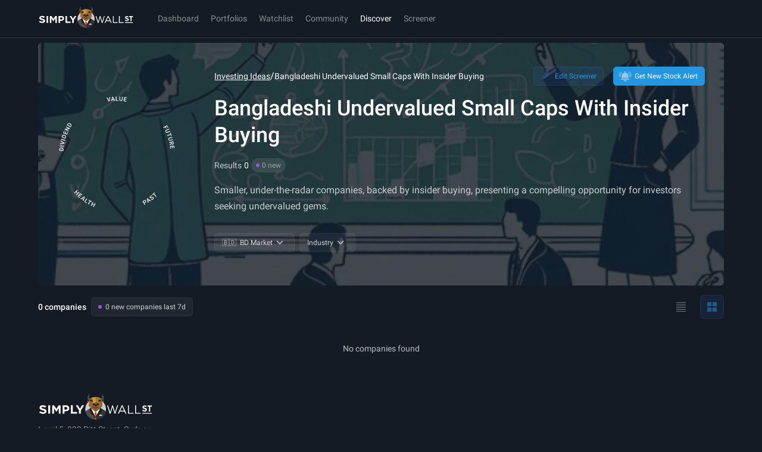

--- FILE ---
content_type: text/html; charset=utf-8
request_url: https://simplywall.st/discover/investing-ideas/16951/undervalued-small-caps-with-insider-buying/bd
body_size: 73805
content:

        <!doctype html><html lang="en">
        
  <head>
    
    <meta charset="utf-8">
    <meta name="referrer" content="strict-origin-when-cross-origin" />
    <meta name="viewport" content="viewport-fit=cover,width=device-width, initial-scale=1.0, maximum-scale=1.0, user-scalable=0">
    <meta name="google-site-verification" content="sGT9-WdXNtXWnr8yLqrA97jnsuRGqtu0sizcEyJTV_g" />
    <title data-react-helmet="true">Bangladeshi Stocks - Undervalued Small Caps With Insider Buying - Investing Ideas - Simply Wall St</title>
    <link rel="preconnect" href="https://api.simplywall.st/" crossorigin>
    <link rel="preconnect" href="https://simplywall.st/" crossorigin>
    <link rel="preconnect" href="https://images.simplywall.st/" crossorigin>
    
<link rel="preconnect" href="https://fonts.googleapis.com">
<link rel="preconnect" href="https://fonts.gstatic.com" crossorigin>
<link rel="preload" href="https://fonts.gstatic.com/s/roboto/v29/KFOmCnqEu92Fr1Mu4mxKKTU1Kg.woff2" as="font" type="font/woff2" crossorigin>
<link rel="preload" href="https://fonts.gstatic.com/s/roboto/v29/KFOlCnqEu92Fr1MmEU9fBBc4AMP6lQ.woff2" as="font" type="font/woff2" crossorigin>
<link rel="preload" href="https://fonts.gstatic.com/s/roboto/v29/KFOlCnqEu92Fr1MmWUlfBBc4AMP6lQ.woff2" as="font" type="font/woff2" crossorigin>
<link rel="preload" href="https://fonts.gstatic.com/s/roboto/v29/KFOlCnqEu92Fr1MmYUtfBBc4AMP6lQ.woff2" as="font" type="font/woff2" crossorigin>
<style>
  @font-face {
    font-family: 'Roboto';
    font-style: normal;
    font-weight: 300;
    font-display: swap;
    src: url(https://fonts.gstatic.com/s/roboto/v29/KFOlCnqEu92Fr1MmSU5fBBc4AMP6lQ.woff2) format('woff2');
    unicode-range: U+0000-00FF, U+0131, U+0152-0153, U+02BB-02BC, U+02C6, U+02DA, U+02DC, U+2000-206F, U+2074, U+20AC, U+2122, U+2191, U+2193, U+2212, U+2215, U+FEFF, U+FFFD;
  }
  @font-face {
    font-family: 'Roboto';
    font-style: normal;
    font-weight: 400;
    font-display: swap;
    src: url(https://fonts.gstatic.com/s/roboto/v29/KFOmCnqEu92Fr1Mu4mxKKTU1Kg.woff2) format('woff2');
    unicode-range: U+0000-00FF, U+0131, U+0152-0153, U+02BB-02BC, U+02C6, U+02DA, U+02DC, U+2000-206F, U+2074, U+20AC, U+2122, U+2191, U+2193, U+2212, U+2215, U+FEFF, U+FFFD;
  }
  @font-face {
    font-family: 'Roboto';
    font-style: normal;
    font-weight: 500;
    font-display: swap;
    src: url(https://fonts.gstatic.com/s/roboto/v29/KFOlCnqEu92Fr1MmEU9fBBc4AMP6lQ.woff2) format('woff2');
    unicode-range: U+0000-00FF, U+0131, U+0152-0153, U+02BB-02BC, U+02C6, U+02DA, U+02DC, U+2000-206F, U+2074, U+20AC, U+2122, U+2191, U+2193, U+2212, U+2215, U+FEFF, U+FFFD;
  }
  @font-face {
    font-family: 'Roboto';
    font-style: normal;
    font-weight: 700;
    font-display: swap;
    src: url(https://fonts.gstatic.com/s/roboto/v29/KFOlCnqEu92Fr1MmWUlfBBc4AMP6lQ.woff2) format('woff2');
    unicode-range: U+0000-00FF, U+0131, U+0152-0153, U+02BB-02BC, U+02C6, U+02DA, U+02DC, U+2000-206F, U+2074, U+20AC, U+2122, U+2191, U+2193, U+2212, U+2215, U+FEFF, U+FFFD;
  }
  @font-face {
    font-family: 'Roboto';
    font-style: normal;
    font-weight: 900;
    font-display: swap;
    src: url(https://fonts.gstatic.com/s/roboto/v29/KFOlCnqEu92Fr1MmYUtfBBc4AMP6lQ.woff2) format('woff2');
    unicode-range: U+0000-00FF, U+0131, U+0152-0153, U+02BB-02BC, U+02C6, U+02DA, U+02DC, U+2000-206F, U+2074, U+20AC, U+2122, U+2191, U+2193, U+2212, U+2215, U+FEFF, U+FFFD;
  }
  @font-face {
    font-family: 'Roboto Condensed';
    font-style: normal;
    font-weight: 400;
    font-display: swap;
    src: url(https://fonts.gstatic.com/s/robotocondensed/v19/ieVl2ZhZI2eCN5jzbjEETS9weq8-19K7DQk6YvM.woff2) format('woff2');
    unicode-range: U+0000-00FF, U+0131, U+0152-0153, U+02BB-02BC, U+02C6, U+02DA, U+02DC, U+2000-206F, U+2074, U+20AC, U+2122, U+2191, U+2193, U+2212, U+2215, U+FEFF, U+FFFD;
  }
</style>

    
    <meta data-react-helmet="true" property="title" content="Bangladeshi Stocks - Undervalued Small Caps With Insider Buying - Investing Ideas - Simply Wall St"/><meta data-react-helmet="true" property="og:title" content="Bangladeshi Stocks - Undervalued Small Caps With Insider Buying - Investing Ideas - Simply Wall St"/><meta data-react-helmet="true" property="og:locale" content="en_US"/><meta data-react-helmet="true" name="ROBOTS" content="NOINDEX, NOFOLLOW"/><meta data-react-helmet="true" property="og:type" content="website"/><meta data-react-helmet="true" property="og:site_name" content="Simply Wall St"/><meta data-react-helmet="true" content="Simply Wall St" itemprop="name"/><meta data-react-helmet="true" name="theme-color" content="#262E3A"/><meta data-react-helmet="true" name="description" content="Smaller, under-the-radar companies, backed by insider buying, presenting a compelling opportunity for investors seeking undervalued gems."/><meta data-react-helmet="true" name="og:description" content="Smaller, under-the-radar companies, backed by insider buying, presenting a compelling opportunity for investors seeking undervalued gems."/>
    <script>window.initialI18nStore = {"en":{"web":{"app.account.recovery.backButton":"Back","app.account.recovery.checkSpam":"Ensure to check your spam folder if you have trouble receiving the password reset email.","app.account.recovery.contactSupport":"Contact Support","app.account.recovery.continueButton":"Continue","app.account.recovery.emailLabel":"Email","app.account.recovery.emailPlaceholder":"e.g. peter@google.com","app.account.recovery.errorMessage":"Something went wrong. Please try again.","app.account.recovery.forgotPassword":"Forgot Password","app.account.recovery.instructions":"Please enter your email address and we'll send you a link to reset your password.","app.account.recovery.instructionsSent":"Instructions to reset your password has been sent to your email.","app.account.recovery.pageTitle":"Recover your Simply Wall St account","app.account.recovery.returnToSignIn":"Return to Sign in","app.account.recovery.socialProviders":"Registrations via Google, Apple or Facebook require account details to be managed directly within those providers.","app.account.validation.emailSent":"Almost there! An email was sent to {{email}}. You need to verify your email to log into Simply Wall St.","app.account.validation.heading":"Verify your email","app.account.validation.resendEmail":"Haven't received your email yet? Check your spam folder or \u003C1\u003Eresend email now\u003C\u002F1\u003E","app.account.validation.title":"Verify your email","app.common.loading":"Loading...","app.community.profile.fallbackDisplayName":"Simply Wall St User","app.component.companyIntrinsicDiscount.intrinsicDiscount":"intrinsic discount","app.component.companyIntrinsicDiscount.notAvailableShort":"n\u002Fa","app.component.companyIntrinsicDiscount.overvalued":"overvalued","app.component.companyIntrinsicDiscount.undervalued":"undervalued","app.component.listTruncator.showLess":"Show less","app.component.listTruncator.showMore":"Show more","app.component.notes.addNote":"Add note","app.component.notes.cancel":"Cancel","app.component.notes.created":"Created","app.component.notes.delete":"Delete","app.component.notes.deleteConfirm":"We're about to remove this note permanently. Are you sure?","app.component.notes.deleteNote":"Delete Note","app.component.notes.edit":"Edit","app.component.notes.emptyState":"Capture your thoughts, links and company narrative","app.component.notes.updated":"Updated","app.component.passkey.ariaLabel.delete":"Delete passkey \"{{name}}\"","app.component.passkey.ariaLabel.rename":"Rename passkey \"{{name}}\"","app.component.passkey.beta":"Beta","app.component.passkey.defaultName":"Passkey {{id}}","app.component.passkey.delete.buttonCancel":"Cancel","app.component.passkey.delete.buttonDelete":"Delete","app.component.passkey.delete.message":"Are you sure you want to delete \"{{name}}\"? This action cannot be undone.","app.component.passkey.delete.title":"Delete Passkey","app.component.passkey.description":"Passkeys provide a secure, passwordless way to sign in to your account using biometrics or device authentication.","app.component.passkey.error.delete":"Failed to delete passkey. Please try again.","app.component.passkey.error.notAllowed":"Passkey registration was cancelled or not allowed.","app.component.passkey.error.notSupported":"Passkeys are not supported on this device or browser.","app.component.passkey.error.register":"Failed to register passkey. Please try again.","app.component.passkey.error.rename":"Failed to rename passkey. Please try again.","app.component.passkey.error.security":"Security error: Please ensure you're on a secure connection.","app.component.passkey.error.webauthnNotSupported":"WebAuthn is not supported in this browser.","app.component.passkey.lastUsed":"Last used: {{date}}","app.component.passkey.lastUsedNever":"never","app.component.passkey.nameLabel":"Passkey Name (Optional)","app.component.passkey.namePlaceholder":"e.g., MacBook Pro Touch ID","app.component.passkey.registerButton":"Register New Passkey","app.component.passkey.rename.buttonCancel":"Cancel","app.component.passkey.rename.buttonSave":"Save","app.component.passkey.rename.errorEmpty":"Passkey name cannot be empty","app.component.passkey.rename.errorTooLong":"Passkey name must be 100 characters or less","app.component.passkey.rename.label":"Passkey Name","app.component.passkey.rename.placeholder":"e.g., MacBook Pro Touch ID","app.component.passkey.rename.title":"Rename Passkey","app.component.passkey.section.registered":"Registered Passkeys","app.component.passkey.signIn.button":"Sign in with passkey","app.component.passkey.signIn.buttonCancel":"Cancel","app.component.passkey.success.deleted":"Passkey deleted successfully","app.component.passkey.success.registered":"Passkey registered successfully","app.component.passkey.success.renamed":"Passkey renamed successfully","app.component.passkey.title":"Passkeys","app.component.passkey.tooltip.delete":"Delete this passkey","app.component.passkey.tooltip.rename":"Rename this passkey","app.component.plan.affiliateMessage":"Sign up now for an \u003C1\u003Eextended 14 day free Unlimited Trial\u003C\u002F1\u003E","app.component.plan.affiliateMessageWithDiscount":"Sign up now for an \u003C1\u003Eextended 14 day free Unlimited Trial\u003C\u002F1\u003E and get a \u003C3\u003E{{percentOff}}% discount\u003C\u002F3\u003E when you upgrade!","app.component.plan.annual":"Annual","app.component.plan.billing.error.close":"Close","app.component.plan.billing.error.message":"An unexpected error has occurred. Please try again later.","app.component.plan.billing.error.title":"Error","app.component.plan.billing.success.ok":"OK","app.component.plan.billing.success.subscribed":"You are now subscribed to {{planName}} {{interval}}.","app.component.plan.billing.success.subscribedGeneric":"You are now subscribed","app.component.plan.billing.success.title":"Success","app.component.plan.cancelUserMessage":"Your {{planName}} plan cancels in \u003C1\u003E{{daysLeft}}\u003C\u002F1\u003E. {{upgradeText}}","app.component.plan.couponExpired":"Coupon has expired","app.component.plan.couponInvalid":"Coupon is invalid","app.component.plan.cta.choosePlan":"Choose {{plan}}","app.component.plan.cta.currentPlan":"Current Plan","app.component.plan.cta.free.cancelled":"{{plan}} plan expires in {{days}}","app.component.plan.cta.free.downgrade":"Downgrade","app.component.plan.cta.free.guest":"Get Started","app.component.plan.cta.free.trial":"Currently on {{plan}} Trial","app.component.plan.cta.free.trialEnded":"Continue with limited features","app.component.plan.cta.premium.guest":"Start Free Trial","app.component.plan.cta.premium.trial":"Upgrade Now","app.component.plan.cta.resumePlan":"Resume My Subscription","app.component.plan.cta.switchToAnnual":"Switch to Annual and Save","app.component.plan.cta.switchToMonthly":"Switch to Monthly Plan","app.component.plan.downgrade.companyReports":"{{count}} company reports per month","app.component.plan.downgrade.effectDate":"This will come into effect at the end of your current subscription. After this date, you will be on the {{planName}} Plan and limited to:","app.component.plan.downgrade.immediate":"Your downgrade to {{planName}} will come into effect immediately and the remainder of your subscription will be credited towards your new plan. Your new plan will be limited to:","app.component.plan.downgrade.label":"Downgrade","app.component.plan.downgrade.noPdfExport":"No access to PDF or Excel exports","app.component.plan.downgrade.noStockScreener":"No access to Stock Screener","app.component.plan.downgrade.portfolioWarning":"If you have more than one portfolio, only your default portfolio will remain active unless you choose to upgrade again.","app.component.plan.downgrade.stockLimitation":"If you have stocks in your portfolios, we will still analyse the first {{count}} stocks you added. All others will be disabled unless you choose to upgrade again.","app.component.plan.downgrade.stocksAnalyzed":"{{count}} stocks analyzed in your portfolio","app.component.plan.downgrade.title":"Downgrade to {{planName}}","app.component.plan.feature.brokerage.sync":"Brokerage Sync","app.component.plan.feature.chrome.extension":"Chrome Extension","app.component.plan.feature.export":"Excel & PDF Export","app.component.plan.feature.fair.value.narrative":"Fair Value & Narrative","app.component.plan.feature.freeLimitStockScreener":"Limited Screeners & Alerts","app.component.plan.feature.global.market.access":"Global Market Access","app.component.plan.feature.globalMarkets":"Global Markets Access","app.component.plan.feature.include":"All paid plans include","app.component.plan.feature.limitCompanyReports":"{{count}} Company Reports per Month","app.component.plan.feature.limitStockScreener":"{{count}}  Stock Screeners & Alerts","app.component.plan.feature.basicPortfolio":"Unlimited Portfolios & Holdings","app.component.plan.feature.premiumPortfolioWithHolding":"{{premiumPortfolioCount}} Premium Portfolios, {{holdingsCount}} holdings ea","app.component.plan.feature.premiumPortfolioUnlimitedHolding":"{{premiumPortfolioCount}} Premium Portfolios, Unlimited holdings","app.component.plan.feature.basicPortfolioTooltip.title":"All Your Portfolios in one place","app.component.plan.feature.basicPortfolioTooltip.description":"Track all your transactions, returns and fair values across unlimited portfolios. Effortlessly upload your data with AI-powered processing.","app.component.plan.feature.premiumPortfolioTooltip.title":"3x Premium Portfolios","app.component.plan.feature.premiumPortfolioTooltip.description":"Unlock deeper insights like realized returns, dividend forecasts, advanced analysis, diversification tools, and insider buy and sell alerts to master every angle of your portfolio.","app.component.plan.feature.unlimitedPortfolioTooltip.title":"5x Unlimited Premium Portfolios","app.component.plan.feature.unlimitedPortfolioTooltip.description":"All Premium insights: realized returns, dividends, diversification, and insider alerts. Plus unlimited holdings to manage every portfolio freely.","app.component.plan.feature.basicPortfolioFeatures":"Basic Portfolio Features","app.component.plan.feature.premiumPortfolioFeatures":"Premium Portfolio Features","app.component.plan.feature.limitedPortfolio":"{{portfolioCount}} Portfolios, {{holdingsCount}} Holdings","app.component.plan.feature.limitedRiskReward":"Limited Risk & Reward Updates","app.component.plan.feature.limitedWatchlist":"{{count}} Watchlist","app.component.plan.feature.limitedWatchlist_other":"{{count}} Watchlists","app.component.plan.feature.new":"New","app.component.plan.feature.portfolio.transactions":"True Portfolio Returns","app.component.plan.feature.priority.support":"Priority Support","app.component.plan.feature.singlePortfolio":"1 Portfolio, {{holdingsCount}} Holdings","app.component.plan.feature.snp.global.data":"S&P Global Data","app.component.plan.feature.stock.notes.alerts":"Stock Notes & Alerts","app.component.plan.feature.stockScreener":"Stock Screener","app.component.plan.feature.unlimitedCompanyReports":"Unlimited Company Reports","app.component.plan.feature.unlimitedHoldings":"{{portfolioCount}} Portfolios, Unlimited Holdings","app.component.plan.feature.unlimitedRiskReward":"Unlimited Risk & Reward Updates","app.component.plan.feature.unlimitedWatchlist":"Unlimited Watchlist","app.component.plan.feature.view.all.features":"View all features","app.component.plan.feature.weekly.market.newsletter":"Weekly Market Insights Newsletter","app.component.plan.feature.weekly.portfolio.update.email":"Weekly Portfolio Update Email","app.component.plan.features.cancelAnytime":"Cancel at any time","app.component.plan.features.moneyBackGuarantee":"14 day money back guarantee","app.component.plan.features.spGlobalData":"S&P Global Data","app.component.plan.features.taxDeductible":"Tax deductible","app.component.plan.forever":" forever","app.component.plan.free.blurb":"I want to test out before I commit","app.component.plan.free.blurb.exp":"Start small and learn the ropes","app.component.plan.monthly":"Monthly","app.component.plan.native.manageSubscription.button":"Manage subscription","app.component.plan.native.manageSubscription.currentPlan":"You're on our {{name}} plan","app.component.plan.native.manageSubscription.visitApple":"To manage your Simply Wall St subscription, please visit Apple","app.component.plan.native.manageSubscription.visitGooglePlay":"Visit Google Play Subscription","app.component.plan.native.manageSubscription.visitPlaySubscriptions":"To manage your Simply Wall St subscription, please visit Play Subscriptions","app.component.plan.native.planWarning.cannotChangeInApp":"Unfortunately you can't change your plan in the app.","app.component.plan.native.planWarning.currentPlan":"You're on our {{name}} plan","app.component.plan.native.plans.appleTermsOfUse":"Apple Terms of Use","app.component.plan.native.plans.billedYearly":"{{price}} billed yearly","app.component.plan.native.plans.cancelAnytime":"Cancel anytime in your \u003Cbr \u002F\u003E Play Subscription","app.component.plan.native.plans.failedToLoad":"Failed to load plans. Please try again.","app.component.plan.native.plans.perMonth":"\u002Fmonth","app.component.plan.native.plans.privacyPolicy":"Privacy policy","app.component.plan.native.plans.retry":"Retry","app.component.plan.native.plans.subscribe":"Subscribe","app.component.plan.native.plans.unlimited":"Unlimited","app.component.plan.native.plans.chooseYourPlan":"Choose Your Plan","app.component.plan.native.plans.noPlansAvailable":"No plans available","app.component.plan.native.plans.processing":"Processing...","app.component.plan.native.plans.currentPlan":"Current Plan","app.component.plan.native.plans.upgradeToUnlimited":"Upgrade to Unlimited","app.component.plan.native.plans.downgradeToPremium":"Downgrade to Premium","app.component.plan.native.plans.subscribeTo":"Subscribe to {{planName}}","app.component.plan.native.plans.confirmDowngradeTitle":"Confirm Plan Downgrade","app.component.plan.native.plans.confirmDowngradeMessage":"You're about to downgrade from {{fromPlan}} to Premium. This will reduce your access to certain features.","app.component.plan.native.plans.confirmDowngradeWarning":"Are you sure you want to continue with this downgrade?","app.component.plan.native.plans.cancel":"Cancel","app.component.plan.native.plans.confirmDowngrade":"Confirm Downgrade","app.component.plan.native.plans.externalPurchaseTitle":"External Purchase","app.component.plan.native.plans.externalPurchaseMessage":"Your subscription will be purchased outside the App Store. You will be redirected to Simply Wall St's website to complete your payment.","app.component.plan.native.plans.externalPurchaseNote":"After completing your purchase, you may need to manually reopen the app to see your new subscription.","app.component.plan.native.plans.continueToWebsite":"Continue to Website","app.component.plan.native.plans.redirectingToCheckout":"Redirecting to checkout...","app.component.plan.native.plans.redirectedToManageSubscription":"Redirected to manage subscription. Complete your changes in the browser.","app.component.plan.native.plans.redirectedToCheckout":"Redirected to checkout. Complete your purchase in the browser.","app.component.plan.native.plans.unableToRedirect":"Unable to redirect to checkout. Please try again.","app.component.plan.offerExpiresIn":"Offer expires in","app.component.plan.ok":"OK","app.component.plan.paidUserBasic":"You're currently on the {{interval}} {{planName}} Plan.","app.component.plan.paidUserMonthly":"You're currently on the {{interval}} {{planName}} Plan. \u003C5\u003EUpgrade to Annual {{planName}} and save {{discount}}%\u003C\u002F5\u003E","app.component.plan.paidUserYearlyPremium":"You're currently on the {{interval}} {{planName}} Plan. \u003C5\u003EUpgrade to Unlimited for limitless access.\u003C\u002F5\u003E","app.component.plan.pastDueMessage":"Your renewal payment for the \u003C1\u003E{{planName}} {{planInterval}} subscription\u003C\u002F1\u003E recently failed. Your account is temporarily downgraded to the free plan.","app.component.plan.perMonth":" \u002Fmo","app.component.plan.premium.blurb":"Enough to keep on top of my investments","app.component.plan.premium.blurb.exp":"Grow and protect your portfolios","app.component.plan.renew.autoSwitch":"Note: If you do nothing you will be automatically switched to the Free Plan once your current subscription expires and you will be no longer charged.","app.component.plan.renew.description":"In order to switch to {{planName}} {{interval}} you must first renew your current subscription and then switch to the new plan within the billing portal.","app.component.plan.renew.label":"Continue","app.component.plan.renew.title":"Renew","app.component.plan.resumeOrUpgradeSubscription":"Resume or upgrade your subscription to keep access to paid features.","app.component.plan.resumeSubscriptionUnlimited":"Resume your subscription to keep access to paid features.","app.component.plan.snackbar.resumeError":"Error trying to resume subscription. Contact support","app.component.plan.snackbar.resumeSuccess":"Thanks for resuming your subscription!","app.component.plan.timeLeft":"{{time}} left","app.component.plan.trialMessageWithDiscount":"You have \u003C1\u003E{{daysUntilTrialEnds}}\u003C\u002F1\u003E on your {{planName}} Trial. Upgrade now to \u003C5\u003Ereceive {{percentOff}}% off!\u003C\u002F5\u003E","app.component.plan.trialMessageWithoutDiscount":"You have \u003C1\u003E{{daysUntilTrialEnds}}\u003C\u002F1\u003E on your {{planName}} Trial. Upgrade now to keep your access to the premium features!","app.component.plan.unlimited.blurb":"All the stocks, all the data, peace of mind","app.component.plan.unlimited.blurb.exp":"All you need to invest like the best","app.component.plan.unlimited.footnote.portfolioAndScreenerLimits":"Need more portfolios or screeners?","app.component.plan.unlimited.tooltip.portfolioAndScreenerLimits":"Portfolio and screener limits are not applied on the Unlimited plan. This may change in the future. Don’t worry - we’ll notify you at least 30 days beforehand.","app.component.plan.updatePaymentMethod":"Please \u003C1\u003Eupdate your payment method\u003C\u002F1\u003E to successfully renew and enjoy your \u003C1\u003E{{planName}} {{planInterval}} subscription\u003C\u002F1\u003E.","app.component.plan.upgrade.billedYearly":"Billed Yearly","app.component.plan.upgrade.footer.cancel":"Cancel at any time","app.component.plan.upgrade.footer.moneyBack":"14 day money back guarantee","app.component.plan.upgrade.footer.snp":"S&P Global Data","app.component.plan.upgrade.footer.taxDeductible":"Tax deductible","app.component.plan.upgrade.heading.native":"More stock analysis can be accessed via our other plans.","app.component.plan.upgrade.heading.web":"Upgrade to unlock your limits.","app.component.plan.upgrade.viewCount":"{{current}} \u002F {{total}} reports viewed.","app.component.priceChart.dividend":"Dividend","app.component.priceChart.financial":"Financial","app.component.priceChart.management":"Management","app.component.priceChart.max":"Max: {{currency}}","app.component.priceChart.min":"Min: {{currency}}","app.component.priceChart.other":"Other","app.component.priceChart.strategy":"Strategy","app.component.narrative.failedToSelectFairValue":"Failed to select fair value. Please try again.","app.footer.idealinks.artificialIntelligence":"Artificial Intelligence","app.footer.idealinks.autonomousVehicle":"Autonomous Vehicles","app.footer.idealinks.cryptoBlockchain":"Crypto and Blockchain","app.footer.idealinks.cybersecurity":"Cybersecurity","app.footer.idealinks.dividendPowerhouses":"Dividend Powerhouses","app.footer.idealinks.insiderBuying":"Insider Buying","app.footer.idealinks.nuclearEnergy":"Nuclear Energy","app.footer.idealinks.undervalued":"Undervalued Companies","app.footer.labels.company":"Company","app.footer.labels.features":"Features","app.footer.labels.featuresServicesGuide":"Financial Services Guide","app.footer.labels.featuresTools":"Features & Tools","app.footer.labels.investingIdeas":"Investing Ideas","app.footer.labels.markets":"Markets","app.footer.labels.narrativesFairValues":"Narratives & Fair Values","app.footer.labels.newsDiscovery":"News & Discovery","app.footer.labels.stocks":"Stocks","app.footer.links.about":"About Us","app.footer.links.aboutUs":"About Us","app.footer.links.affiliate":"Affiliate Program","app.footer.links.business":"Business & Enterprise","app.footer.links.careers":"Careers","app.footer.links.clearbit":"Logos provided by Clearbit","app.footer.links.community":"Community","app.footer.links.communityNarratives":"Community Narratives","app.footer.links.contactUs":"Contact Us","app.footer.links.demoPortfolio":"Demo Portfolio","app.footer.links.dividendCalculator":"Dividend Calculator","app.footer.links.faqs":"FAQs","app.footer.links.financialServices":"Financial Services Guide","app.footer.links.giftSubscription":"Gift A Subscription","app.footer.links.globalInsights":"Global Market Insights","app.footer.links.help":"Help Center","app.footer.links.investingIdeas":"Investing Ideas","app.footer.links.latest":"Latest Coverage","app.footer.links.learn":"Learn Stock Investing","app.footer.links.login":"Login","app.footer.links.marketInsights":"Market Insights","app.footer.links.moreIdeas":"More ideas","app.footer.links.narrativesFairValues":"Narratives & Fair Values","app.footer.links.news":"Latest Stock News","app.footer.links.newsAnalysis":"News & Analysis","app.footer.links.newsDiscovery":"News & Discovery","app.footer.links.ourPeople":"Our People","app.footer.links.plans":"Plans & Pricing","app.footer.links.podcasts":"Podcasts","app.footer.links.popularMarkets":"Popular Markets","app.footer.links.portfolioTracker":"Portfolio Tracker","app.footer.links.privacy":"Privacy Policy","app.footer.links.privacyPolicy":"Privacy Policy","app.footer.links.redeemGiftCard":"Redeem A Gift Card","app.footer.links.screener":"Screener","app.footer.links.screenerAlerts":"Stock Screener & Alerts","app.footer.links.security":"Security","app.footer.links.stockCommunities":"Stock Communities","app.footer.links.support":"Support","app.footer.links.terms":"Terms and Conditions","app.footer.links.viewDataSources":"View Data Sources","app.footer.links.whatsNew":"What's New","app.modal.login.form.forgotPassword.label":"Forgot password?","app.modal.login.form.magicLink.label":"Sign In with a verification link","app.modal.login.form.password.label":"Password","app.modal.login.form.submit.label":"Sign In","app.modal.oauth.cta.login":"Or sign in with:","app.modal.oauth.cta.registration":"Or sign up with:","app.modal.registerInstead":"Not a member? \u003C1\u003ESign up\u003C\u002F1\u003E","app.modal.registration.continueWithApple.label":"Continue with Apple","app.modal.registration.continueWithButtons.freeForever":"Free forever.","app.modal.registration.continueWithButtons.signUpToContinue":"Sign up to continue.","app.modal.registration.continueWithButtons.tagLine":"Sign up for free and \u003Cbr \u002F\u003E continue analysing {{ticker}}","app.modal.registration.continueWithEmail.label":"Continue with Email","app.modal.registration.continueWithGoogle.label":"Continue with Google","app.modal.registration.footer.termsAndConditions":"By using Simply Wall St you are agreeing to our \u003C1\u003Eterms and conditions\u003C\u002F1\u003E. Simply Wall St provides general investment advice only.","app.modal.registration.form.email.label":"Email Address","app.modal.registration.form.email.placeholder":"e.g. you@example.com","app.modal.registration.form.email.validation":"Invalid email address","app.modal.registration.form.firstName.label":"First name","app.modal.registration.form.firstName.placeholder":"e.g. Peter","app.modal.registration.form.password.complex.requirement":"Minimum of 10 characters and must contain 3 out of 4 characters from the following; lowercase, uppercase, symbol and numeric.","app.modal.registration.form.password.complex.validation.characters":"Must contain 3 out of 4 characters from the following; lowercase, uppercase, symbol and numeric.","app.modal.registration.form.password.complex.validation.length":"Minimum of 10 characters.","app.modal.registration.form.password.complex.validation.length.max":"Maximum of 100 characters.","app.modal.registration.form.password.label":"Create a password","app.modal.registration.form.password.placeholder":"e.g. ••••••••••","app.modal.registration.form.password.requirement":"Minimum 6 characters and at least 1 number","app.modal.registration.form.password.validation":"Invalid password","app.modal.registration.form.submit.label":"Sign up","app.modal.registration.loginCTA":"Already have an account? \u003C1\u003ESign in\u003C\u002F1\u003E","app.modal.registration.narrative.close":"Close modal","app.modal.registration.narrative.description":"Sign-up for free and access thousands of investors research and valuations.","app.modal.registration.narrative.heading":"Accelerate your decision-making","app.modal.registration.narrative.imageAlt":"Narrative registration visuals","app.modal.registration.signupWall.signIn.defaultDesc":"Packed with data-driven analysis and intelligent tools to enhance your investment journey.","app.modal.registration.signupWall.signIn.defaultHeading":"Continue to Simply Wall St stock analysis tool","app.modal.registration.signupWall.signIn.utmHeading":"Please sign in to unlock your discount","app.modal.registration.signupWall.splash.description":"All-in-one platform to improve your strategy, speed up research and find winning stocks.","app.modal.registration.signupWall.splash.heading":"Safeguard & grow your portfolios","app.modal.registration.splash.promotionalText":"Packed with data-driven analysis and intelligent tools to enhance your investment journey.","app.modal.registration.splash.tagLine":"The revolution for \u003C1\u002F\u003E \u003C2\u003Elong-term investors\u003C\u002F2\u003E","app.topbar.lang.feedback":"Send Feedback","app.topbar.nav.account.betaLab":"Beta Lab","app.topbar.nav.account.communityProfile":"Community Profile","app.topbar.nav.account.giftSubscription":"Gift A Subscription","app.topbar.nav.account.help":"Help Center","app.topbar.nav.account.localeModal.cancel":"Cancel","app.topbar.nav.account.localeModal.save":"Save","app.topbar.nav.account.localeModal.selectLabel":"Select platform language","app.topbar.nav.account.localeModal.title":"Language","app.topbar.nav.account.localeSelector":"Language: {{locale}}","app.topbar.nav.account.loginOrSignup":"Log In \u002F Sign Up","app.topbar.nav.account.logout":"Logout","app.topbar.nav.account.manageSubscription":"Manage Subscription","app.topbar.nav.account.new":"New","app.topbar.nav.account.notifications":"Notifications","app.topbar.nav.account.plans":"Plans & Pricing","app.topbar.nav.account.proAPI":"Pro API (discontinued)","app.topbar.nav.account.productsFeatures":"Products & Features","app.topbar.nav.account.profile":"Profile","app.topbar.nav.account.profileAccountSettings":"Profile & Account Settings","app.topbar.nav.account.subscription":"Subscription & Billing","app.topbar.nav.account.viewCompanies":"View Companies","app.topbar.nav.account.viewLimit":"You've used \u003C1\u003E{{views}}\u002F{{limit}}\u003C\u002F1\u003E  spots of your {{plan}} Plan's company view limit","app.topbar.nav.account.viewedCompanies":"Viewed Companies","app.topbar.nav.account.whatsNew":"What's New","app.topbar.nav.badge.new":"New","app.topbar.nav.community":"Community","app.topbar.nav.dashboard":"Dashboard","app.topbar.nav.discover":"Discover","app.topbar.nav.lapse.copy1":"Your renewal payment for the \u003C1\u003E{{name}} {{interval}} subscription\u003C\u002F1\u003E recently failed. Your account is temporarily downgraded to the free plan.","app.topbar.nav.lapse.copy2":"Please update your payment method to successfully renew and enjoy your {{name}} {{interval}} subscription.","app.topbar.nav.lapse.cta":"Update payment method","app.topbar.nav.markets":"Markets","app.topbar.nav.mobile.account.about":"About Us","app.topbar.nav.mobile.account.appVersion":"App version {{version}} ({{build}})","app.topbar.nav.mobile.account.giftSubscription":"Gift A Subscription","app.topbar.nav.mobile.account.help":"Help Center","app.topbar.nav.mobile.account.login":"Login","app.topbar.nav.mobile.account.myAccount":"My Account","app.topbar.nav.mobile.account.myPlan":"My Plan","app.topbar.nav.mobile.account.otherUsefulLinks":"Other useful links","app.topbar.nav.mobile.account.privacyPolicy":"Privacy Policy","app.topbar.nav.mobile.account.productsFeatures":"Products & Features","app.topbar.nav.mobile.account.signup":"Register","app.topbar.nav.mobile.account.termsAndConditions":"Terms and Conditions","app.topbar.nav.mobile.account.termsShort":"T&Cs","app.topbar.nav.mobile.account.whatsNew":"What's New","app.topbar.nav.portfolios":"Portfolios","app.topbar.nav.poweredBy":"Powered by","app.topbar.nav.screener":"Screener","app.topbar.nav.search.placeholder":"120k companies worldwide","app.topbar.nav.upgrade":"Upgrade","app.topbar.nav.watchlist":"Watchlist","app.topbar.publicNav.aboutUs":"About Us","app.topbar.publicNav.careers":"Careers","app.topbar.publicNav.goToPlatform":"Go to platform","app.topbar.publicNav.home":"Home","app.topbar.publicNav.login":"Login","app.topbar.publicNav.plans":"Plans","app.topbar.publicNav.registerForFreePlan":"Register for a Free Plan","app.user.notifications.accountUpdates":"Account updates","app.user.notifications.accountUpdatesDescription":"Important notifications about your user account at Simply Wall St","app.user.notifications.dailyBatchEmail":"Daily batch email","app.user.notifications.documentTitle":"User Notifications","app.user.notifications.errorMessage":"Sorry, something went wrong","app.user.notifications.feedbackAndImprovements":"Feedback and improvements","app.user.notifications.feedbackDescription":"Invites to surveys and interviews to help improve Simply Wall St","app.user.notifications.groups.communityUpdates":"Community Updates","app.user.notifications.groups.marketingAndOthers":"Marketing and others","app.user.notifications.groups.personalizedUpdates":"Personalized Updates","app.user.notifications.groups.weeklyNewsletters":"Weekly Newsletters","app.user.notifications.importantUpdatesGroup":"Important updates","app.user.notifications.individualEmails":"Individual emails","app.user.notifications.marketInsights":"Market insights","app.user.notifications.marketInsightsDescription":"The latest global news and how it can impact your investments","app.user.notifications.myActivity":"My Activity","app.user.notifications.myActivityDescription":"Get notified when someone comments on your narrative, replies to your comments, or fair values on stocks you're researching","app.user.notifications.myFairValues":"My Fair Values","app.user.notifications.myFairValuesDescription":"Get price alerts, updates and join discussions on narratives you've set as fair value","app.user.notifications.noEmailNotice":"Sorry, we do not have your email address in our system. Contact our \u003C1\u003Esupport team\u003C\u002F1\u003E with your userid: '{{id}}' to help update the email attached to your account to start receiving notifications.","app.user.notifications.offersAndMarketing":"Offers and marketing","app.user.notifications.offersDescription":"Get special offers and marketing","app.user.notifications.portfolioPerformanceDescription":"Performance update on your portfolios","app.user.notifications.productUpdates":"Product updates","app.user.notifications.productUpdatesDescription":"Updates on what's new in Simply Wall St","app.user.notifications.pushNotifications":"Push notifications","app.user.notifications.screenerAlerts":"Screener alerts","app.user.notifications.screenerAlertsDescription":"Alerts for new companies in your saved screeners","app.user.notifications.sectionTitle":"Notification Settings","app.user.notifications.trendingActivityOnYourStocks":"Trending Activity on Your Stocks","app.user.notifications.trendingActivityOnYourStocksDescription":"Stay in the loop on popular narratives and discussions about stocks in your portfolio or watchlist","app.user.notifications.updatesDescription":"Updates for stocks in your portfolios & watchlists","app.user.notifications.weeklyPicks":"Weekly Picks","app.user.notifications.weeklyPicksDescription":"The best narratives from the community, picked by Simply Wall St and delivered to your inbox","app.user.notifications.weeklyPortfolioReport":"Weekly portfolio report","app.user.profile.accountDeleteInstructions":"Instructions to delete your account have been sent to your email.","app.user.profile.accountDetails.familyName":"Family Name","app.user.profile.accountDetails.firstName":"First Name","app.user.profile.accountDetails.loginMethod":"LOGIN METHOD","app.user.profile.accountDetails.registrationDate":"REGISTRATION DATE","app.user.profile.accountDetails.title":"Account Details","app.user.profile.accountDetails.username":"Username","app.user.profile.betaLab":"Beta Lab","app.user.profile.bio":"Bio","app.user.profile.bioPlaceholder":"Max 240 characters","app.user.profile.branding.imagePickerLabel":"Appears at the bottom of your report PDFs","app.user.profile.branding.title":"Branding","app.user.profile.buttons.cancel":"Cancel","app.user.profile.buttons.confirm":"Confirm","app.user.profile.buttons.convert":"Convert","app.user.profile.buttons.convertToEmailLogin":"Convert to email login","app.user.profile.buttons.deleteAccount":"Delete Account","app.user.profile.buttons.saveChanges":"Save Changes","app.user.profile.buttons.updateDetails":"Update Details","app.user.profile.buttons.updateEmail":"Update Email","app.user.profile.buttons.updatePassword":"Update Password","app.user.profile.changeAvatar":"Change avatar","app.user.profile.chooseImage":"Choose image","app.user.profile.communityProfile":"Community Profile","app.user.profile.cropImage":"Crop Image","app.user.profile.convert.description":"Would you like to disable {{accountType}} login and set a password?","app.user.profile.convert.title":"Convert Account","app.user.profile.convert.warning":"Be careful! This change is permanent.","app.user.profile.dismiss":"Dismiss","app.user.profile.documentTitle":"User Profile","app.user.profile.dropImageHere":"Drop image here","app.user.profile.dropToReplace":"Drop to replace","app.user.profile.email.label":"Email","app.user.profile.email.title":"Email Address","app.user.profile.emailLoginConfirmation":"Check your email to confirm change to email login.","app.user.profile.emailUpdateSent":"An email has been sent to your updated email address. Please check your inbox and click the provided link.","app.user.profile.errors.displayNameTaken":"Display name already taken.","app.user.profile.errors.updateFailed":"An error occurred, couldn't update display name.","app.user.profile.externalLink":"External Link","app.user.profile.externalLinkPlaceholder":"https:\u002F\u002Fexample.com","app.user.profile.fileError":"Error. Please select another image","app.user.profile.fileSizeErrorDefault":"File size is too large. Maximum 2MB.","app.user.profile.fileSizeErrorWithSize":"File size is too large. Maximum {{size}}MB.","app.user.profile.fileTypeError":"Invalid file format. Please use only jpg, jpeg, gif or png","app.user.profile.imageDeleted":"Image successfully deleted.","app.user.profile.imageUploaded":"Image successfully uploaded. Please wait a couple of minutes for the image to be processed.","app.user.profile.manageSubscription":"Manage Subscription","app.user.profile.myPlan":"My Plan","app.user.profile.noImage":"No Image","app.user.profile.noImageUploaded":"No image uploaded","app.user.profile.notifications":"Notifications","app.user.profile.ok":"OK","app.user.profile.or":"or","app.user.profile.password.confirmPassword":"Confirm Password","app.user.profile.password.currentPassword":"Current Password","app.user.profile.password.newPassword":"New Password","app.user.profile.password.title":"Change Password","app.user.profile.passwordResetSent":"Instructions to reset your password have been sent to your email.","app.user.profile.placeholders.email":"e.g. peter@google.com","app.user.profile.placeholders.firstName":"e.g. Peter","app.user.profile.placeholders.username":"e.g. timothy_clarke","app.user.profile.plansAndPricing":"Plans & Pricing","app.user.profile.preferences.defaultMarket":"Default Market","app.user.profile.preferences.portfolioSettings":"Portfolio Settings","app.user.profile.preferences.selectMarket":"Select a market","app.user.profile.preferences.showLiquidatedHoldings":"Show Liquidated Holdings","app.user.profile.preferences.title":"Preferences","app.user.profile.proApi":"Pro API (discontinued)","app.user.profile.profile":"Profile","app.user.profile.profileUpdateError":"Failed to update profile","app.user.profile.profileUpdateSuccess":"Successfully updated profile","app.user.profile.remove":"Remove","app.user.profile.saveChanges":"Save Changes","app.user.profile.selectAvatar":"Select an avatar for your profile image.","app.user.profile.subscriptionAndBilling":"Subscription & Billing","app.user.profile.title":"Profile","app.user.profile.universalLogout.buttonText":"Sign out everywhere","app.user.profile.universalLogout.description":"The 'Sign out everywhere' lets you sign out of your account on all devices at once, ensuring your account security with a single click.","app.user.profile.universalLogout.notice":"Please note that it may take up to 15 minutes for the logout to be completed on all devices.","app.user.profile.universalLogout.successMessage":"Success! You have been securely logged out of your account on all devices.","app.user.profile.universalLogout.title":"Sign out everywhere","app.user.profile.unknownError":"An unknown error has occurred","app.user.profile.uploadAvatar":"Upload avatar","app.user.profile.zoom":"Zoom","app.user.profile.validation.currentPasswordRequired":"Must enter your current password","app.user.profile.validation.invalidEmail":"Please enter a valid email","app.user.profile.validation.invalidFirstName":"Please enter a valid first name","app.user.profile.validation.passwordTooLong":"Password must be less than 100 characters","app.user.profile.validation.passwordTooShort":"Password must be more than 6 characters","app.user.profile.validation.passwordsNoMatch":"Passwords don't match","app.user.profile.viewedCompanies":"Viewed Companies","app.user.subscription.cancelMySubscription":"Cancel My Subscription","app.user.subscription.changePlan":"Change Plan","app.user.subscription.currentlySubscribedTo":"You are currently subscribed to our \u003C1\u003E{{provider}} {{name}} Plan\u003C\u002F1\u003E.","app.user.subscription.downloadInvoices":"Download Invoices","app.user.subscription.manageSubscription":"Manage Subscription","app.user.subscription.myCurrentPlan":"My Current Plan","app.user.subscription.pageTitle":"Subscription & Billing","app.user.subscription.planCancelsIn":"Your plan cancels in {{daysLeft}}","app.user.subscription.planName":"{{planName}} Plan","app.user.subscription.resumeErrorMessage":"Error trying to resume subscription. Contact support","app.user.subscription.resumeMySubscription":"Resume My Subscription","app.user.subscription.resumeSuccessMessage":"Thanks for resuming your subscription!","app.user.subscription.resumeToKeepAccess":"Resume your subscription to keep access to {{planType}} features.","app.user.subscription.sectionTitle":"Subscription & Billing","app.user.subscription.subscriptionTitle":"Subscription","app.user.subscription.updatePaymentDetails":"Update Payment Details","app.user.subscription.visitInstructions":"\u003C0\u003EPlease visit \u003C\u002F0\u003E\u003C1\u003E{{provider}}\u003C\u002F1\u003E\u003C2\u003E and follow the instructions to manage your subscription.\u003C\u002F2\u003E","app.user.viewedCompanies.item.viewButton":"View","app.user.viewedCompanies.modal.okButton":"OK, got it","app.user.viewedCompanies.modal.title":"Plan Limits","app.user.viewedCompanies.modal.upgradeMessage":"Want to get unlimited company views? \u003C1\u003EUpgrade plans.\u003C\u002F1\u003E","app.user.viewedCompanies.modal.usageMessage":"You've used {{views}}\u002F{{limit}} spots of your current Plan's company view limit:","app.user.viewedCompanies.table.columnCompany":"Company","app.user.viewedCompanies.table.columnSpotAvailable":"Spot available","app.user.viewedCompanies.table.noCompaniesMessage":"You haven't viewed companies yet","app.welcome.documentTitle":"Welcome to Simply Wall St","app.welcome.heading":"Continue to Simply Wall St stock analysis tool","modal.upgrade.billedYearly":"Billed Yearly","modal.upgrade.footer.cancel":"Cancel at any time","modal.upgrade.footer.moneyBack":"14 day money back guarantee","modal.upgrade.footer.snp":"S&P Global Data","modal.upgrade.footer.taxDeductible":"Tax deductible","modal.upgrade.heading.native":"More stock analysis can be accessed via our other plans.","modal.upgrade.heading.web":"Upgrade to unlock your limits.","modal.upgrade.viewCount":"{{current}} \u002F {{total}} reports viewed.","notification.translationBeta":"This translation is in beta. Help us improve it by sending feedback.","notification.translationBeta.action":"Feedback","notification.translationBeta.secondaryAction":"Dismiss","page.companyReport.components.nextStep.dividend":"Strong dividend paying companies in the {{ market }} market.","page.companyReport.components.nextStep.future":"High growth companies in the {{ industry }} industry.","page.companyReport.components.nextStep.health":"Healthy companies in the {{ industry }} industry.","page.companyReport.components.nextStep.past":"Strong past performing companies in the {{ industry }} industry.","page.companyReport.components.nextStep.valuation":"Potentially undervalued companies in the {{ industry }} industry.","page.companyReport.components.peerCompanies.heading":"{{companyName}} Competitors","page.companyReport.criteriaCheck":"{{scoreName}} criteria checks {{score}}\u002F{{scoreTotal}}","page.companyReport.description.dividend.1":"{{company}} ({{ticker}}) dividend yield is {{yield}}. Dividend payments have increased over the last 10 years and are covered by earnings with a payout ratio of {{payoutRatio}}.","page.companyReport.description.dividend.2":"{{company}} ({{ticker}}) dividend yield is {{yield}}. Dividend payments have decreased over the last 10 years and are covered by earnings with a payout ratio of {{payoutRatio}}.","page.companyReport.description.dividend.3":"{{company}} ({{ticker}}) dividend yield is {{yield}}. Dividend payments have increased over the last 10 years and are not covered by earnings with a payout ratio of {{payoutRatio}}.","page.companyReport.description.dividend.4":"{{company}} ({{ticker}}) dividend yield is {{yield}}. Dividend payments have decreased over the last 10 years and are not covered by earnings with a payout ratio of {{payoutRatio}}.","page.companyReport.description.dividend.nil":"Company does not have a record of paying a dividend.","page.companyReport.description.future":"Discover {{company}} earnings and revenue growth rates, forecasts, and the latest analyst predictions while comparing them to its industry peers.","page.companyReport.description.health":"Discover {{company}} balance sheet and financial health metrics. From total debt, total equity, assets to cash-on-hand, interest coverage and more.","page.companyReport.description.health.bank":"Discover {{company}} balance sheet and financial health metrics. Everything from Total Assets, Equity, and Cash-on-Hand to Bad Loan Levels and Debt.","page.companyReport.description.information":"Learn more about {{company}} ({{ticker}}). From their employee growth over the years and their exchange listings.","page.companyReport.description.management":"Learn about {{company}} ({{ticker}}) stock's management team. Comprehensive performance, salary and tenure analysis for the CEO, board and leadership team.","page.companyReport.description.ownership":"Uncover the latest insider trading activity for {{company}} ({{ticker}}). Know which insiders are buying and selling along with top shareholders and ownership breakdown.","page.companyReport.description.past":"Discover the latest data for {{company}} financials. From earnings and revenue to ROE, net margins, growth rates and more. Subscribe for free today!","page.companyReport.description.summary":"Research {{company}} ({{ticker}}) stock price, latest news & stock analysis. Find everything from its Valuation, Future Growth, Past Performance and more.","page.companyReport.description.summaryAlt":"Research {{company}} ({{ticker}}) fundamentals, past performance, valuation, dividends and more.","page.companyReport.description.valuation":"Research {{company}} ({{ticker}}) stock key valuation metrics while comparing it with its industry peers & market side by side.","page.companyReport.experimentDisclaimer":"The translation of this page is experimental and under development. We welcome your \u003C1\u003E feedback \u003C\u002F1\u003E!","page.companyReport.feed.empty":"No updates","page.companyReport.feed.showAll":"Show all updates","page.companyReport.header.actions.addNote":"Add Note","page.companyReport.header.actions.addToPortfolio":"Add to Portfolio","page.companyReport.header.actions.addToWatchlist":"Add to watchlist","page.companyReport.header.actions.addedToWatchlist":"Added to Watchlist","page.companyReport.header.actions.compare":"Compare","page.companyReport.header.actions.copyShare":"Copy Share Link","page.companyReport.header.actions.downloadToCSV":"Download to CSV","page.companyReport.header.actions.downloadToPDF":"Download to PDF","page.companyReport.header.actions.share":"Share","page.companyReport.header.companyTitle":"{{uniqueSymbol}} Stock Report","page.companyReport.header.global":"Global","page.companyReport.header.industry.automobiles":"Automobiles","page.companyReport.header.industry.banks":"Banks","page.companyReport.header.industry.capital-goods":"Capital Goods","page.companyReport.header.industry.commercial-services":"Commercial Services","page.companyReport.header.industry.consumer-durables":"Consumer Durables","page.companyReport.header.industry.consumer-retailing":"Consumer Retailing","page.companyReport.header.industry.consumer-services":"Consumer Services","page.companyReport.header.industry.diversified-financials":"Diversified Financials","page.companyReport.header.industry.energy":"Energy","page.companyReport.header.industry.food-beverage-tobacco":"Food, Beverage & Tobacco","page.companyReport.header.industry.healthcare":"Healthcare","page.companyReport.header.industry.household":"Household","page.companyReport.header.industry.insurance":"Insurance","page.companyReport.header.industry.materials":"Materials","page.companyReport.header.industry.media":"Media","page.companyReport.header.industry.pharmaceuticals-biotech":"Pharmaceuticals & Biotech","page.companyReport.header.industry.real-estate":"Real Estate","page.companyReport.header.industry.real-estate-management-and-development":"Real Estate Management and Development","page.companyReport.header.industry.retail":"Retail","page.companyReport.header.industry.semiconductors":"Semiconductors","page.companyReport.header.industry.software":"Software","page.companyReport.header.industry.tech":"Tech","page.companyReport.header.industry.telecom":"Telecom","page.companyReport.header.industry.transportation":"Transportation","page.companyReport.header.industry.utilities":"Utilities","page.companyReport.header.metadata.analyst":"{{count}} Analyst","page.companyReport.header.metadata.analyst_other":"{{count}} Analysts","page.companyReport.header.metadata.companyFinancials":"Company Financials","page.companyReport.header.metadata.data":"Data","page.companyReport.header.metadata.lastPrice":"Last Price","page.companyReport.header.metadata.marketCap":"Market Cap","page.companyReport.header.metadata.marketCapShort":"Market Cap: {{marketCap}}","page.companyReport.header.metadata.updated":"Updated","page.companyReport.header.stocks":"Stocks","page.companyReport.header.warning.downloadUnavailable":"\u003C0\u003EDownload Company Report is only available on Unlimited Plan.\u003C\u002F0\u003E\n\u003C1\u003EUpgrade to unlock Company Report Download\u003C\u002F1\u003E","page.companyReport.information.details.exchange":"Exchange:","page.companyReport.information.details.founded":"Founded:","page.companyReport.information.details.impliedMarketCap":"Implied Market Cap:","page.companyReport.information.details.industry":"Industry:","page.companyReport.information.details.listingMarketCap":"Listing Market Cap:","page.companyReport.information.details.marketCap":"Market Cap:","page.companyReport.information.details.name":"Name:","page.companyReport.information.details.sector":"Sector:","page.companyReport.information.details.sharesOutstanding":"Shares Outstanding:","page.companyReport.information.details.ticker":"Ticker:","page.companyReport.information.details.website":"Website:","page.companyReport.information.financialData.disclaimer":"Unless specified all financial data is based on a yearly period but updated quarterly. This is known as Trailing Twelve Month (TTM) or Last Twelve Month (LTM) Data. Learn more \u003C1\u003Ehere\u003C\u002F1\u003E.","page.companyReport.information.financialData.table.caption":"All financial data provided by Standard & Poor's Capital IQ.","page.companyReport.information.financialData.table.heading.data":"Data","page.companyReport.information.financialData.table.heading.lastUpdated":"Last Updated (UTC time)","page.companyReport.information.financialData.table.row1":"Company Analysis","page.companyReport.information.financialData.table.row2":"End of Day Share Price\t","page.companyReport.information.financialData.table.row2.5":"Estimates","page.companyReport.information.financialData.table.row3":"Earnings","page.companyReport.information.financialData.table.row4":"Annual Earnings","page.companyReport.information.financialData.title":"Company Analysis and Financial Data Status","page.companyReport.information.header.description":"{{companyName}}'s employee growth, exchange listings and data sources","page.companyReport.information.header.pristineText":"{{companyName}} Company Information","page.companyReport.information.header.text":"Company Information","page.companyReport.information.keyInformation.title":"Key Information","page.companyReport.information.listings.table.header1":"Ticker","page.companyReport.information.listings.table.header2":"Exchange","page.companyReport.information.listings.table.header3":"Primary Security","page.companyReport.information.listings.table.header4":"Security Type","page.companyReport.information.listings.table.header5":"Country","page.companyReport.information.listings.table.header6":"Currency","page.companyReport.information.listings.table.header7":"Listed on","page.companyReport.information.listings.title":"Listings","page.companyReport.information.location.title":"Location","page.companyReport.information.numberOfEmployees.chartLegend1":"Employees","page.companyReport.information.numberOfEmployees.title":"Number of Employees","page.companyReport.management.age":"Age","page.companyReport.management.avgAge":"Average Age","page.companyReport.management.avgTenure":"Average Tenure","page.companyReport.management.boardMembers.title":"Board Members","page.companyReport.management.ceo.title":"CEO","page.companyReport.management.ceoCompensation.title":"CEO Compensation Analysis","page.companyReport.management.ceocompensation.chartLegend1":"Total Compensation","page.companyReport.management.ceocompensation.chartLegend2":"Salary","page.companyReport.management.ceocompensation.chartLegend3":"Company Earnings","page.companyReport.management.ceocompensation.schema.caption":"How has {{name}}'s remuneration changed compared to {{company}}'s earnings?","page.companyReport.management.ceocompensation.schema.headline":"{{name}}'s Compensation vs {{company}} Earnings","page.companyReport.management.ceocompensation.tableHeading1":"Date","page.companyReport.management.companyOwnership":"Company Ownership","page.companyReport.management.compensationPerYear":"Compensation (per year)","page.companyReport.management.heading":"Management","page.companyReport.management.keyInfo.ceo":"Chief executive officer","page.companyReport.management.keyInfo.compensation":"Total compensation","page.companyReport.management.keyInfo.title":"Key information","page.companyReport.management.leader.compensation":"Compensation","page.companyReport.management.leader.noCEO":"{{company}} has no CEO, or we have no data on them.","page.companyReport.management.leader.tenure":"Tenure","page.companyReport.management.leadershipTeam.title":"Leadership Team","page.companyReport.management.metrics.boardTenure":"Board average tenure","page.companyReport.management.metrics.managementTenure":"Management average tenure","page.companyReport.management.metrics.noData":"no data","page.companyReport.management.metrics.ownership":"CEO ownership","page.companyReport.management.metrics.salary":"CEO salary percentage","page.companyReport.management.metrics.tenure":"CEO tenure","page.companyReport.management.numberShares":"{{numberOfShares}} shares","page.companyReport.management.profile":"Profile","page.companyReport.management.recentManagementUpdates":"Recent management updates","page.companyReport.management.team.heading1":"Name","page.companyReport.management.team.heading2":"Position","page.companyReport.management.team.heading5":"Ownership","page.companyReport.overview.about":"About the company","page.companyReport.overview.about.heading":"About the Company","page.companyReport.overview.about.more":"More details","page.companyReport.overview.about.showLess":"Show less","page.companyReport.overview.about.showMore":"Show more","page.companyReport.overview.about.table.header.ceo":"CEO","page.companyReport.overview.about.table.header.employees":"Employees","page.companyReport.overview.about.table.header.founded":"Founded","page.companyReport.overview.about.table.header.website":"Website","page.companyReport.overview.actions.close":"Close","page.companyReport.overview.actions.data":"Data","page.companyReport.overview.actions.download":"Download","page.companyReport.overview.actions.downloadDark":"Download Dark","page.companyReport.overview.actions.downloadLight":"Download Light","page.companyReport.overview.actions.feedback":"Feedback","page.companyReport.overview.actions.help":"Learn","page.companyReport.overview.discover.dividend.industry":"\u003C0\u003EStrong dividend paying companies\u003C\u002F0\u003E in the {{ industry }} industry.","page.companyReport.overview.discover.dividend.market":"\u003C0\u003EStrong dividend paying companies\u003C\u002F0\u003E in the {{ market }} market.","page.companyReport.overview.discover.future":"\u003C0\u003EHigh growth companies\u003C\u002F0\u003E in the {{ industry }} industry.","page.companyReport.overview.discover.health":"\u003C0\u003EHealthy companies\u003C\u002F0\u003E in the {{ industry }} industry.","page.companyReport.overview.discover.past":"\u003C0\u003EStrong past performing companies\u003C\u002F0\u003E in the {{ industry }} industry.","page.companyReport.overview.discover.valuation":"\u003C0\u003EPotentially undervalued companies\u003C\u002F0\u003E in the {{ industry }} industry.","page.companyReport.overview.fundamentals.dividend.chart.dividendPayDate":"Dividend Pay Date","page.companyReport.overview.fundamentals.dividend.chart.doesPayReliableDividends":"Does {{ tickerSymbol }} pay a reliable dividends?","page.companyReport.overview.fundamentals.dividend.chart.exDividend":"Ex Dividend Date","page.companyReport.overview.fundamentals.dividend.chart.exDividendTooltip":"You must be a shareholder of the company before this date to receive the next dividend payment","page.companyReport.overview.fundamentals.dividend.chart.heading":"Dividends","page.companyReport.overview.fundamentals.dividend.chart.historyLink":"See {{ tickerSymbol }} dividend history and benchmarks","page.companyReport.overview.fundamentals.dividend.chart.today":"Today","page.companyReport.overview.fundamentals.dividend.currentYield":"Current Dividend Yield","page.companyReport.overview.fundamentals.dividend.payoutRatio":"Payout Ratio","page.companyReport.overview.fundamentals.dividend.table.daysUntilExDividend":"Days until Ex dividend","page.companyReport.overview.fundamentals.dividend.table.daysUntilPayDate":"Days until Dividend pay date","page.companyReport.overview.fundamentals.dividend.table.description":"When do you need to buy {{ tickerSymbol }} by to receive an upcoming dividend?","page.companyReport.overview.fundamentals.dividend.table.exDividend":"Ex Dividend Date","page.companyReport.overview.fundamentals.dividend.table.heading":"{{ companyName }} dividend dates","page.companyReport.overview.fundamentals.dividend.table.payDate":"Dividend Pay Date","page.companyReport.overview.fundamentals.heading":"{{ name }} Fundamentals Summary","page.companyReport.overview.fundamentals.income.chart.costOfRevenue":"Cost of Revenue","page.companyReport.overview.fundamentals.income.chart.earnings":"Earnings","page.companyReport.overview.fundamentals.income.chart.grossProfit":"Gross Profit","page.companyReport.overview.fundamentals.income.chart.heading":"Earnings & Revenue","page.companyReport.overview.fundamentals.income.chart.other":"Other Expenses","page.companyReport.overview.fundamentals.income.chart.revenue":"Revenue","page.companyReport.overview.fundamentals.income.details.debtEquityRatio":"Debt\u002FEquity Ratio","page.companyReport.overview.fundamentals.income.details.earningsPerShare":"Earnings per share (EPS)","page.companyReport.overview.fundamentals.income.details.grossMargin":"Gross Margin","page.companyReport.overview.fundamentals.income.details.historicalLink":"See historical performance and comparison","page.companyReport.overview.fundamentals.income.details.lastReportedEarnings":"Last Reported Earnings","page.companyReport.overview.fundamentals.income.details.longTermPerformance":"How did {{ name }} perform over the long term?","page.companyReport.overview.fundamentals.income.details.netProfitMargin":"Net Profit Margin","page.companyReport.overview.fundamentals.income.details.nextEarnings":"Next Earnings Date","page.companyReport.overview.fundamentals.income.details.notAvailable":"n\u002Fa","page.companyReport.overview.fundamentals.income.table.costOfRevenue":"Cost of Revenue","page.companyReport.overview.fundamentals.income.table.description":"Key profitability statistics from the latest earnings report (TTM)","page.companyReport.overview.fundamentals.income.table.earnings":"Earnings","page.companyReport.overview.fundamentals.income.table.grossProfit":"Gross Profit","page.companyReport.overview.fundamentals.income.table.header":"{{ tickerSymbol }} income statement  (\u003C2\u003ETTM\u003C\u002F2\u003E)","page.companyReport.overview.fundamentals.income.table.heading":"{{ tickerSymbol }} income statement (TTM)","page.companyReport.overview.fundamentals.income.table.other":"Other Expenses","page.companyReport.overview.fundamentals.income.table.revenue":"Revenue","page.companyReport.overview.fundamentals.income.table.tooltip":"Trailing 12 months","page.companyReport.overview.fundamentals.ratios.analysisLink":"See Fair Value and valuation analysis","page.companyReport.overview.fundamentals.ratios.isOvervalued":"Is {{ name }} overvalued?","page.companyReport.overview.fundamentals.ratios.pbRatio":"P\u002FB Ratio","page.companyReport.overview.fundamentals.ratios.peRatio":"P\u002FE Ratio","page.companyReport.overview.fundamentals.ratios.psRatio":"P\u002FS Ratio","page.companyReport.overview.fundamentals.revenue.chart.earnings":"Earnings","page.companyReport.overview.fundamentals.revenue.chart.feedback":"Earnings and Revenue to Market Cap","page.companyReport.overview.fundamentals.revenue.chart.marketCap":"Market cap","page.companyReport.overview.fundamentals.revenue.chart.revenue":"Revenue","page.companyReport.overview.fundamentals.revenue.table.description":"How do {{ companyName }}'s earnings and revenue compare to its market cap?","page.companyReport.overview.fundamentals.revenue.table.earnings":"Earnings (\u003C1\u003ETTM\u003C\u002F1\u003E)","page.companyReport.overview.fundamentals.revenue.table.heading":"{{ tickerSymbol }} fundamental statistics","page.companyReport.overview.fundamentals.revenue.table.marketCap":"Market cap","page.companyReport.overview.fundamentals.revenue.table.revenue":"Revenue (\u003C1\u003ETTM\u003C\u002F1\u003E)","page.companyReport.overview.fundamentals.revenue.table.tooltip":"Trailing 12 months","page.companyReport.overview.header":"{{tickerSymbol}} Stock Overview","page.companyReport.overview.myNotes.addNote":"Add note","page.companyReport.overview.myNotes.heading":"My Notes","page.companyReport.overview.myNotes.seeMore":"See more","page.companyReport.overview.noDescription":"No business description","page.companyReport.overview.peerCompanies.heading":"{{companyName}} Competitors","page.companyReport.overview.pricePerformance.priceVolatility.avgIndustryMovement":"{{country}} {{industry}} Industry Average Movement {{industryVolatility}}","page.companyReport.overview.pricePerformance.priceVolatility.avgMarketMovement":"Market Average Movement {{marketVolatility}}","page.companyReport.overview.pricePerformance.priceVolatility.avgMarketVolatility":"Average Market Volatility","page.companyReport.overview.pricePerformance.priceVolatility.avgWeekly":"{{ticker}} Average Weekly Movement {{companyVolatility}}","page.companyReport.overview.pricePerformance.priceVolatility.high":"High","page.companyReport.overview.pricePerformance.priceVolatility.industry":"Industry","page.companyReport.overview.pricePerformance.priceVolatility.low":"Low","page.companyReport.overview.pricePerformance.priceVolatility.title":"Price Volatility","page.companyReport.overview.pricePerformance.recentNews.recentUpdates":"Recent updates","page.companyReport.overview.pricePerformance.recentNews.seeMore":"See more updates","page.companyReport.overview.pricePerformance.recentNews.title":"Recent News & Updates","page.companyReport.overview.pricePerformance.shareReturns.close":"Close","page.companyReport.overview.pricePerformance.shareReturns.seeFull":"See full shareholder returns","page.companyReport.overview.pricePerformance.shareReturns.table.1Year":"1 Year","page.companyReport.overview.pricePerformance.shareReturns.table.30Day":"30 Day","page.companyReport.overview.pricePerformance.shareReturns.table.3Year":"3 Year","page.companyReport.overview.pricePerformance.shareReturns.table.5Year":"5 Year","page.companyReport.overview.pricePerformance.shareReturns.table.7Day":"7 Day","page.companyReport.overview.pricePerformance.shareReturns.table.90Day":"90 Day","page.companyReport.overview.pricePerformance.shareReturns.table.includeDividend":"Include Dividend Returns","page.companyReport.overview.pricePerformance.shareReturns.table.industry":"Industry","page.companyReport.overview.pricePerformance.shareReturns.table.market":"{{exchangeCountryISO}} Market","page.companyReport.overview.pricePerformance.shareReturns.title":"Shareholder Returns","page.companyReport.overview.pricePerformance.title":"Price History & Performance","page.companyReport.overview.rewards":"Rewards","page.companyReport.overview.risk":"Risk Analysis","page.companyReport.overview.seeAllRisks":"See All Risk Checks","page.companyReport.overview.snowflake":"Snowflake Analysis","page.companyReport.ownership.description":"Who are the major shareholders and have insiders been buying or selling?","page.companyReport.ownership.heading":"Ownership","page.companyReport.ownership.insiderTradingVolume.buy.tooltip.company":"{{total}} shares bought by {{count}} company.","page.companyReport.ownership.insiderTradingVolume.buy.tooltip.company_other":"{{total}} shares bought by {{count}} companies.","page.companyReport.ownership.insiderTradingVolume.buy.tooltip.individual":"{{total}} shares bought by {{count}} individual.","page.companyReport.ownership.insiderTradingVolume.buy.tooltip.individual_companies_other":"{{total}} shares bought by {{iCount}} individual and {{count}} companies.","page.companyReport.ownership.insiderTradingVolume.buy.tooltip.individual_other":"{{total}} shares bought by {{count}} individuals.","page.companyReport.ownership.insiderTradingVolume.buy.tooltip.individuals_companies":"{{total}} shares bought by {{iCount}} individuals and {{cCount}} companies.","page.companyReport.ownership.insiderTradingVolume.buy.tooltip.individuals_company":"{{total}} shares bought by {{count}} individual and {{cCount}} company.","page.companyReport.ownership.insiderTradingVolume.buy.tooltip.individuals_company_other":"{{total}} shares bought by {{count}} individuals and {{cCount}} company.","page.companyReport.ownership.insiderTradingVolume.caption":"{{uniqueSymbol}} Recent Insider Transactions by Companies or Individuals","page.companyReport.ownership.insiderTradingVolume.chart.label1":"{{shares}} shares","page.companyReport.ownership.insiderTradingVolume.chart.label2":"approx. {{value}}","page.companyReport.ownership.insiderTradingVolume.chart.xAxisLabel1":"Shares sold","page.companyReport.ownership.insiderTradingVolume.chart.xAxisLabel2":"Shares bought","page.companyReport.ownership.insiderTradingVolume.chart.yAxisLabel":"\u003C0\u003E{{series}}\u003C\u002F0\u003E\u003C1\u003Emonths\u003C\u002F1\u003E","page.companyReport.ownership.insiderTradingVolume.heading":"Insider Trading Volume","page.companyReport.ownership.insiderTradingVolume.heading1":"Date","page.companyReport.ownership.insiderTradingVolume.heading2":"Value","page.companyReport.ownership.insiderTradingVolume.heading3":"Name","page.companyReport.ownership.insiderTradingVolume.heading4":"Entity","page.companyReport.ownership.insiderTradingVolume.heading5":"Role","page.companyReport.ownership.insiderTradingVolume.heading6":"Shares","page.companyReport.ownership.insiderTradingVolume.heading7":"Max Price","page.companyReport.ownership.insiderTradingVolume.label1":"Bought By Individuals","page.companyReport.ownership.insiderTradingVolume.label2":"Bought By Companies","page.companyReport.ownership.insiderTradingVolume.label3":"Sold By Individuals","page.companyReport.ownership.insiderTradingVolume.label4":"Sold By Companies","page.companyReport.ownership.insiderTradingVolume.sell.tooltip.company":"{{total}} shares sold by {{count}} company.","page.companyReport.ownership.insiderTradingVolume.sell.tooltip.company_other":"{{total}} shares sold by {{count}} companies.","page.companyReport.ownership.insiderTradingVolume.sell.tooltip.individual":"{{total}} shares sold by {{count}} individual.","page.companyReport.ownership.insiderTradingVolume.sell.tooltip.individual_companies_other":"{{total}} shares sold by {{iCount}} individual and {{cCount}} companies.","page.companyReport.ownership.insiderTradingVolume.sell.tooltip.individual_other":"{{total}} shares sold by {{count}} individuals.","page.companyReport.ownership.insiderTradingVolume.sell.tooltip.individuals_companies":"{{total}} shares sold by {{iCount}} individuals and {{cCount}} companies.","page.companyReport.ownership.insiderTradingVolume.sell.tooltip.individuals_company":"{{total}} shares sold by {{count}} individual and {{cCount}} company.","page.companyReport.ownership.insiderTradingVolume.sell.tooltip.individuals_company_other":"{{total}} shares sold by {{count}} individuals and {{cCount}} company.","page.companyReport.ownership.insiderTradingVolume.valueAt":"Valued at approx. {{totalValue}}","page.companyReport.ownership.ownerType.VCPEFirms":"VC\u002FPE Firms","page.companyReport.ownership.ownerType.companyControlledFoundation":"Company Controlled Foundation","page.companyReport.ownership.ownerType.companyControlledFoundations":"Company Controlled Foundation","page.companyReport.ownership.ownerType.employeeShareScheme":"Employee Share Scheme","page.companyReport.ownership.ownerType.generalPublic":"General Public","page.companyReport.ownership.ownerType.hedgeFunds":"Hedge Funds","page.companyReport.ownership.ownerType.individualInsiders":"Individual Insiders","page.companyReport.ownership.ownerType.institutions":"Institutions","page.companyReport.ownership.ownerType.privateCompanies":"Private Companies","page.companyReport.ownership.ownerType.publicCompanies":"Public Companies","page.companyReport.ownership.ownerType.sovereignWealthFunds":"Sovereign Wealth Funds","page.companyReport.ownership.ownerType.stateOrGovernment":"State or Government","page.companyReport.ownership.sharesLabel":"{{shares}} shares","page.companyReport.ownership.subHeading1":"Recent Insider Transactions","page.companyReport.ownership.subHeading2":"Ownership Breakdown","page.companyReport.ownership.subHeading3":"Top Shareholders","page.companyReport.ownership.table.caption":"What is the ownership structure of {{tickerSymbol}}?","page.companyReport.ownership.table.colHead1":"Owner Type","page.companyReport.ownership.table.colHead2":"Number of Shares","page.companyReport.ownership.table.colHead3":"Ownership Percentage","page.companyReport.ownership.table.schemaHeadline":"{{tickerSymbol}} ownership breakdown","page.companyReport.ownership.topShareholder.accordionRow1":"Role","page.companyReport.ownership.topShareholder.accordionRow3":"Value","page.companyReport.ownership.topShareholder.accordionRow6":"Last Reported","page.companyReport.ownership.topShareholder.caption":"Top {{count}} shareholders own {{percentage}}% of the company","page.companyReport.ownership.topShareholder.cellHeading1":"Ownership","page.companyReport.ownership.topShareholder.cellHeading2":"Name","page.companyReport.ownership.topShareholder.cellHeading3":"Shares","page.companyReport.ownership.topShareholder.cellHeading4":"Current Value","page.companyReport.ownership.topShareholder.cellHeading5":"Change %","page.companyReport.ownership.topShareholder.cellHeading5Tooltip":"The amount of shares bought or sold by the shareholder between the last two reporting dates","page.companyReport.ownership.topShareholder.cellHeading6":"Portfolio %","page.companyReport.ownership.topShareholder.cellHeading6Tooltip":"What percentage this stock makes up of the shareholders total stock portfolio","page.companyReport.ownership.topShareholder.noData":"no data","page.companyReport.ownership.topShareholder.reportedTooltip":"Last Reported Holding Date","page.companyReport.schema.author.description":"Simply Wall St is a financial technology startup focused on providing unbiased, high-quality research coverage on every listed company in the world. Our research team consists of equity analysts with a public, market-beating track record.","page.companyReport.sidebar.dividend":"Dividend","page.companyReport.sidebar.future":"Future","page.companyReport.sidebar.futureLong":"Future Growth","page.companyReport.sidebar.health":"Health","page.companyReport.sidebar.healthLong":"Financial Health","page.companyReport.sidebar.information":"Information","page.companyReport.sidebar.informationLong":"Other Information","page.companyReport.sidebar.management":"Management","page.companyReport.sidebar.overview":"Overview","page.companyReport.sidebar.overviewLong":"Company Overview","page.companyReport.sidebar.ownership":"Ownership","page.companyReport.sidebar.past":"Past","page.companyReport.sidebar.pastLong":"Past Performance","page.companyReport.sidebar.stockCommunity":"Stock Community","page.companyReport.sidebar.valuation":"Valuation","page.companyReport.title.dividend":"{{company}} ({{exchangeTicker}}) Dividend Yield, History and Growth","page.companyReport.title.future":"{{company}} ({{uniqueSymbol}}) Stock Forecast & Analyst Predictions","page.companyReport.title.health":"{{company}} ({{tickerSymbol}})  Balance Sheet & Financial Health Metrics","page.companyReport.title.information":"{{company}} ({{tickerSymbol}}) Company Information","page.companyReport.title.management":"{{company}} ({{tickerSymbol}}) Leadership & Management Team Analysis","page.companyReport.title.ownership":"{{company}} Insider Trading & Ownership Structure","page.companyReport.title.past":"{{company}} ({{uniqueSymbol}}) - Earnings & Revenue Performance","page.companyReport.title.summary":"{{company}} ({{exchangeTicker}}) - Stock Price, News & Analysis","page.companyReport.title.summaryAlt":"{{company}} ({{exchangeTicker}}) - Stock Analysis","page.companyReport.title.valuation":"{{company}} ({{uniqueSymbol}}) Stock Valuation, Peer Comparison & Price Targets","page.companyReport.valuation.analystPriceTarget.chart.agreement":"Agreement","page.companyReport.valuation.analystPriceTarget.chart.analystsAgreement.less":"Analysts agreement range is spread less than 15% from the average","page.companyReport.valuation.analystPriceTarget.chart.analystsAgreement.more":"Analysts agreement range is spread more than 15% from the average","page.companyReport.valuation.analystPriceTarget.chart.average":"Average 1Y Price Target","page.companyReport.valuation.analystPriceTarget.chart.dispersion.good":"Good","page.companyReport.valuation.analystPriceTarget.chart.dispersion.low":"Low","page.companyReport.valuation.analystPriceTarget.chart.heading":"{{ count }} Analysts","page.companyReport.valuation.analystPriceTarget.chart.noData":"Insufficient Data","page.companyReport.valuation.analystPriceTarget.chart.notApplicable":"N\u002FA","page.companyReport.valuation.analystPriceTarget.chart.sharePrice":"Share Price","page.companyReport.valuation.analystPriceTarget.description":"What is the analyst 12-month forecast and do we have any statistical confidence in the consensus price target?","page.companyReport.valuation.analystPriceTarget.heading":"Analyst Price Targets","page.companyReport.valuation.analystPriceTarget.help.description":"\u003C0\u003E\n    Analysts covering a company do extensive research on the underlying\n    business and its prospects and they provide what's known as a price\n    target. This price target is essentially an indication of where they\n    think the stock price could be trading at in the future, usually 1\n    year's time, based on their research and forecasts of the business'\n    prospects.\n  \u003C\u002F0\u003E\n  \u003C1\u003E\n    This Analyst Price Targets check tells us whether there might be an\n    upside opportunity with the stock, and if we should have confidence in\n    that consensus price target.\n  \u003C\u002F1\u003E\n  \u003C2\u003E\n    The chart represents the historical share price (blue line) with what\n    the consensus price target was at that time looking forward 1 year (the\n    purple line). The shaded area also shows us the range of analysts\n    estimates at that time, from highest to lowest, which shows us how much\n    they agreed (or disagreed) with each other.\n  \u003C\u002F2\u003E\n  \u003C3\u003E\n    There are two criteria needed for a company to pass the Analyst Price\n    Targets check. Firstly, the current share price must be at least 20%\n    below the consensus price target. This is to indicate if there might be\n    any decent upside opportunity with the stock. Secondly, the dispersion\n    from the consensus must be less than 15%, meaning analysts expectations\n    are largely the same.\n  \u003C\u002F3\u003E\n  \u003C4\u003E\n    For a more detailed breakdown of how the Analyst Price Targets chart\n    works\n    \u003C1\u003E\n      check out our detailed explanation on the help centre.\n    \u003C\u002F1\u003E\n  \u003C\u002F4\u003E","page.companyReport.valuation.analystPriceTarget.help.title":"Analyst Price Target","page.companyReport.valuation.analystPriceTarget.table.description":"The above table shows the analyst {{ tickerSymbol }} forecast and predictions for the stock price in 12 month’s time.","page.companyReport.valuation.analystPriceTarget.table.header.actual":"1Y Actual price","page.companyReport.valuation.analystPriceTarget.table.header.analysts":"Analysts","page.companyReport.valuation.analystPriceTarget.table.header.average":"Average 1Y Price Target","page.companyReport.valuation.analystPriceTarget.table.header.date":"Date","page.companyReport.valuation.analystPriceTarget.table.header.dispersion":"Dispersion","page.companyReport.valuation.analystPriceTarget.table.header.high":"High","page.companyReport.valuation.analystPriceTarget.table.header.low":"Low","page.companyReport.valuation.analystPriceTarget.table.header.sharePrice":"Share Price","page.companyReport.valuation.analystPriceTarget.table.heading":"{{ tickerSymbol }} Analyst Price Target","page.companyReport.valuation.analystPriceTarget.table.row.current":"Current","page.companyReport.valuation.description":"Is {{tickerSymbol}} undervalued compared to its fair value, analyst forecasts and its price relative to the market?","page.companyReport.valuation.heading":"Valuation","page.companyReport.valuation.historical.chart.fetching":"Fetching historical data","page.companyReport.valuation.historical.feedback":"Historical Ratios","page.companyReport.valuation.historical.heading":"Historical {{ metricLabel }} Ratio","page.companyReport.valuation.historical.pbDescription":"Historical Price to Book Ratio compares a stock's price to the book value of it's equity over time. Higher ratios indicate that investors are willing to pay more for the stock.","page.companyReport.valuation.historical.pbLabel":"Price to Book","page.companyReport.valuation.historical.peDescription":"Historical Price to Earnings Ratio compares a stock's price to its earnings over time. Higher ratios indicate that investors are willing to pay more for the stock.","page.companyReport.valuation.historical.peLabel":"Price to Earnings","page.companyReport.valuation.historical.psDescription":"Historical Price to Sales Ratio compares a stock's price to its sales over time. Higher ratios indicate that investors are willing to pay more for the stock.","page.companyReport.valuation.historical.psLabel":"Price to Sales","page.companyReport.valuation.historical.screenerLink":"Screen for companies with low PE","page.companyReport.valuation.keyMetric.chart.others.description":"{{ tickerSymbol }} key valuation metrics and ratios. From Price to Earnings, Price to Sales and Price to Book to Price to Earnings Growth Ratio, Enterprise Value and EBITDA.","page.companyReport.valuation.keyMetric.chart.others.ebitda":"Enterprise Value\u002FEBITDA","page.companyReport.valuation.keyMetric.chart.others.heading":"Key Statistics","page.companyReport.valuation.keyMetric.chart.others.peg":"PEG Ratio","page.companyReport.valuation.keyMetric.chart.others.revenue":"Enterprise Value\u002FRevenue","page.companyReport.valuation.keyMetric.defaultBaseCalculatedMetric":"preferred multiple","page.companyReport.valuation.keyMetric.description":"Which metric is best to use when looking at relative valuation for {{tickerSymbol}}?","page.companyReport.valuation.keyMetric.feedback":"Key Valuation Metrics","page.companyReport.valuation.keyMetric.forwardPE":"Forward PE","page.companyReport.valuation.keyMetric.forwardPEBaseCalculatedMetric":"forecasted earnings","page.companyReport.valuation.keyMetric.forwardPEBaseMetric":"Forecasted Earnings in 12m","page.companyReport.valuation.keyMetric.forwardPERatio":"Forward PE Ratio","page.companyReport.valuation.keyMetric.forwardPS":"Forward PS","page.companyReport.valuation.keyMetric.forwardPSBaseCalculatedMetric":"forecasted revenue","page.companyReport.valuation.keyMetric.forwardPSBaseMetric":"Forecasted Sales in 12m","page.companyReport.valuation.keyMetric.forwardPSRatio":"Forward PS Ratio","page.companyReport.valuation.keyMetric.heading":"Key Valuation Metric","page.companyReport.valuation.keyMetric.help.description":"\u003C0\u003E\n        All valuation metrics suit some stocks better than others. We choose the\n        most relevant data point to use for our relative valuation.\n      \u003C\u002F0\u003E\n      \u003C1\u003E\n        If a company is profitable, we use the Price to Earnings (PE) ratio,\n        which measures how much investors are paying for today’s earnings. A\n        high PE ratio may indicate that investors are expecting high growth in\n        the future. This is calculated by dividing the share price by earnings\n        per share.\n      \u003C\u002F1\u003E\n      \u003C2\u003E\n        If a company is not yet making a profit, we use the Price to Sales (PS)\n        ratio, which measures how much investors are paying for today’s sales or\n        revenues. This is calculated by dividing the share price by revenue per\n        share.\n      \u003C\u002F2\u003E\n      \u003C3\u003E\n        For some companies like banks or real estate investors, Price to Book\n        (PB) is a useful metric. It looks at what the value of the balance sheet\n        is compared to the market capitalisation of the company. This is\n        calculated by dividing the market capitalisation by the book value of\n        the company.\n      \u003C\u002F3\u003E\n      \u003C4\u003E\n        For more information on how we select the key valuation metrics, please\n        check out our\n        \u003C1\u003E\n          Help Centre.\n        \u003C\u002F1\u003E\n      \u003C\u002F4\u003E","page.companyReport.valuation.keyMetric.help.title":"Key Valuation Metric","page.companyReport.valuation.keyMetric.marketCap":"Market Cap","page.companyReport.valuation.keyMetric.noForecastData":"No forecast {{ baseMetricLabel }} data to calculate forward {{ metric }}","page.companyReport.valuation.keyMetric.notAvailable":"n\u002Fa","page.companyReport.valuation.keyMetric.pbBaseCalculatedMetric":"book value","page.companyReport.valuation.keyMetric.pbBaseMetric":"Book","page.companyReport.valuation.keyMetric.pbLabel":"Price to Book","page.companyReport.valuation.keyMetric.pbRatio":"PB Ratio","page.companyReport.valuation.keyMetric.peBaseCalculatedMetric":"earnings","page.companyReport.valuation.keyMetric.peBaseMetric":"Earnings","page.companyReport.valuation.keyMetric.peLabel":"Price to Earnings","page.companyReport.valuation.keyMetric.peRatio":"PE Ratio","page.companyReport.valuation.keyMetric.psBaseCalculatedMetric":"revenue","page.companyReport.valuation.keyMetric.psBaseMetric":"Sales","page.companyReport.valuation.keyMetric.psLabel":"Price to Sales","page.companyReport.valuation.keyMetric.psRatio":"PS Ratio","page.companyReport.valuation.keyMetric.statements.keyMetric":"Key metric: ","page.companyReport.valuation.keyMetric.statements.others":"Other financial metrics that can be useful for relative valuation.","page.companyReport.valuation.keyMetric.table.description":"The above table shows the {{ metricLabel }} ratio for {{ tickerSymbol }}. This is calculated by dividing {{ tickerSymbol }}'s market cap by their current \n    {{ baseMetric }}.","page.companyReport.valuation.keyMetric.table.heading":"What is {{ tickerSymbol }}'s {{ metric }} Ratio?","page.companyReport.valuation.nextSteps.ceoCompensation":"\u003C0\u003ETake a look at our analysis of \u003C\u002F0\u003E\n\u003C1\u003E{{ tickerSymbol }}'s management\u003C\u002F1\u003E\nand see if the CEO's compensation is within a reasonable range, who is on the board and if insiders have been trading lately.","page.companyReport.valuation.nextSteps.exchange":"\u003C0\u003EWhen valuing a company like this, investors focus more on how they perceive the size of the opportunity, the company's ability to deliver and scale, and the strength of the team. While we are not analysing this type of data at the moment, if you don't know where to start, we recommend reading through {{ companyName }}\u003C\u002F0\u003E\u003C1\u003Eregulatory filings.\u003C\u002F1\u003E","page.companyReport.valuation.nextSteps.exchangeOTCPK":"\u003C0\u003EWhen valuing a company like this, investors focus more on how they perceive the size of the opportunity, the company's ability to deliver and scale, and the strength of the team. While we are not analysing this type of data at the moment, if you don't know where to start, we recommend reading through {{ companyName }} regulatory filings \u003C\u002F0\u003E\n\u003C1\u003Ehere.\u003C\u002F1\u003E","page.companyReport.valuation.nextSteps.exchangeTertiary":"\u003C0\u003EWhen valuing a company like this, investors focus more on how they perceive the potential returns from the core activities, the size of each contract's opportunity, and the capacity of the team. While we are not analysing this type of data at the moment, if you don't know where to start, we recommend reading through {{ companyName }}\u003C\u002F0\u003E\n\u003C1\u003Eregulatory filings.\u003C\u002F1\u003E","page.companyReport.valuation.nextSteps.exchangeTertiaryOTCPK":" \u003C0\u003EWhen valuing a company like this, investors focus more on how they perceive the potential returns from the core activities, the size of each contract's opportunity, and the capacity of the team. While we are not analysing this type of data at the moment, if you don't know where to start, we recommend reading through {{ companyName }} regulatory filings and announcements \u003C\u002F0\u003E\n \u003C1\u003Ehere.\u003C\u002F1\u003E","page.companyReport.valuation.nextSteps.heading":"Discover undervalued companies","page.companyReport.valuation.nextSteps.scoreDividend":"\u003C0\u003E{{ companyName }} is a dividend payer. Have a look at \u003C\u002F0\u003E\n\u003C1\u003E its current yield, dividend levels over time\u003C\u002F1\u003E\n\u003C2\u003E and whether analysts believe the payout ratio will be sustainable moving forward.\u003C\u002F2\u003E","page.companyReport.valuation.nextSteps.scoreFuture":"\u003C0\u003ETake a look at \u003C\u002F0\u003E\n\u003C1\u003E{{ companyName }}'s forecasted future earnings\u003C\u002F1\u003E\n\u003C2\u003Eand revenues from industry analysts to understand how the company is expected to perform in the future against its competitors and the wider market.\u003C\u002F2\u003E","page.companyReport.valuation.nextSteps.scoreHealth":"\u003C0\u003EExamine \u003C\u002F0\u003E\n\u003C1\u003E{{ companyName }}'s financial health\u003C\u002F1\u003E\n\u003C2\u003Eto determine how well-positioned it is against times of financial stress by looking at its level of debt over time and how much cash it has left.\u003C\u002F2\u003E","page.companyReport.valuation.nextSteps.scorePast":"\u003C0\u003ECheck out \u003C\u002F0\u003E\n\u003C1\u003E{{ companyName }}'s track record over time\u003C\u002F1\u003E\n\u003C2\u003Eto understand how much the company has returned to shareholders and its earnings growth rate in the past.\u003C\u002F2\u003E","page.companyReport.valuation.notAvailable":"n\u002Fa","page.companyReport.valuation.pbLabel":"Price to Book","page.companyReport.valuation.peLabel":"Price to Earnings","page.companyReport.valuation.peerPBRatio.description":"How does {{tickerSymbol}}'s PB Ratio compare to its peers?","page.companyReport.valuation.peerPBRatio.heading":"Price to Book Ratio vs Peers","page.companyReport.valuation.peerPERatio.description":"How does {{tickerSymbol}}'s PE Ratio compare to its peers?","page.companyReport.valuation.peerPERatio.heading":"Price to Earnings Ratio vs Peers","page.companyReport.valuation.peerPSRatio.description":"How does {{tickerSymbol}}'s PS Ratio compare to its peers?","page.companyReport.valuation.peerPSRatio.heading":"Price to Sales Ratio vs Peers","page.companyReport.valuation.psLabel":"Price to Sales","page.companyReport.valuation.qanda.analystPriceTarget":"What is the analyst 12-month forecast and do we have any statistical confidence in the consensus price target?","page.companyReport.valuation.qanda.fairRatio":"What is {{ tickerSymbol }}'s {{ metric }} Ratio compared to its Fair {{ metric }} Ratio? This is the expected {{ metric }} Ratio taking into account the company's forecast earnings growth, profit margins and other risk factors.","page.companyReport.valuation.qanda.vsFair":"What is the Fair Price of {{ tickerSymbol }} when looking at its future cash flows? For this estimate we use a Discounted Cash Flow model.","page.companyReport.valuation.qanda.vsPeers":"How does {{ tickerSymbol }}'s {{ metric }} Ratio compare to its peers?","page.companyReport.valuation.scoreTitle":"Valuation Score","page.companyReport.valuation.sharePrice.axis.aboutRight":"About Right","page.companyReport.valuation.sharePrice.axis.overvalued":"20% Overvalued","page.companyReport.valuation.sharePrice.axis.undervalued":"20% Undervalued","page.companyReport.valuation.sharePrice.currentValue":"Current Price","page.companyReport.valuation.sharePrice.description":"What is the Fair Price of {{tickerSymbol}} when looking at its future cash flows? For this estimate we use a Discounted Cash Flow model.","page.companyReport.valuation.sharePrice.fairValue":"Cash Flow Value","page.companyReport.valuation.sharePrice.heading":"Share Price vs Future Cash Flow Value","page.companyReport.valuation.sharePrice.help.description":"\u003C0\u003E\n        The discounted cash flow is a fundamental valuation technique to\n        estimate intrinsic value. The technique involves forecasting how a\n        company might grow and what that means for the free cash flow of the\n        business.\n      \u003C\u002F0\u003E\n      \u003C1\u003E\n        It then uses a discount rate to represent those future cash flows in\n        today’s terms. This accounts for the fact that our estimations of future\n        cash flows are risky. Higher discount rates indicate higher risk.\n      \u003C\u002F1\u003E\n      \u003C2\u003EDepending on the company, we use a different DCF method.\u003C\u002F2\u003E\n      \u003C3\u003E\n        You can read more about our methodology and see how the model works in\n        our  \u003C1\u003E\n          Help Centre.\n        \u003C\u002F1\u003E\n      \u003C\u002F3\u003E ","page.companyReport.valuation.sharePrice.help.title":"Share Price vs Fair Value","page.companyReport.valuation.sharePrice.overvalued":"Overvalued","page.companyReport.valuation.sharePrice.screenerLink":"Screen for companies below fair value","page.companyReport.valuation.sharePrice.undervalued":"Undervalued","page.companyReport.valuation.vsFair.chart.feedback":"Fair Ratio","page.companyReport.valuation.vsFair.chart.gauge.label":"Fair {{ metric }}","page.companyReport.valuation.vsFair.chart.gauge.noValue":"N\u002FA","page.companyReport.valuation.vsFair.chart.gauge.valueLabel":"Current {{ metric }}","page.companyReport.valuation.vsFair.description":"\u003C0\u003E\n                  What is {{ tickerSymbol }}'s {{ metric }} Ratio\n                  compared to its\n                \u003C\u002F0\u003E\n                \u003C1\u003EFair {{ metric }} Ratio?\u003C\u002F1\u003E\n                \u003C2\u003E\n                  This is the expected {{ metric }} Ratio taking into\n                  account the company's forecast earnings growth, profit margins\n                  and other risk factors.\n                \u003C\u002F2\u003E","page.companyReport.valuation.vsFair.heading":"{{ metricLabel }} Ratio vs Fair Ratio","page.companyReport.valuation.vsFair.help.description":" \u003C0\u003E\n          Every company is unique, and professionals understand that using a\n          rule of thumb or average ratio is only one part of valuing a company.\n          The Simply Wall St Fair Ratio uses thousands of data points to\n          understand how much the market pays for growth and risk, and combines\n          that with industry data to build the intuition that a professional\n          with decades of experience might have.\n        \u003C\u002F0\u003E\n        \u003C1\u003E\n          For a more detailed breakdown of how compare stocks to their industry,\n          please check out our\n          \u003C1\u003E\n            Help Centre.\n          \u003C\u002F1\u003E\n        \u003C\u002F1\u003E","page.companyReport.valuation.vsFair.help.title":"Preferred Ratio vs Fair Ratio","page.companyReport.valuation.vsFair.screenerLink":"Screen for companies with low PE","page.companyReport.valuation.vsFair.table.description":"{{ tickerSymbol }} {{ metric }} Ratio vs Fair Ratio.","page.companyReport.valuation.vsFair.table.heading":"Fair Ratio","page.companyReport.valuation.vsFair.table.row.current":"Current {{ metric }} Ratio","page.companyReport.valuation.vsFair.table.row.fair":"Fair {{ metric }} Ratio","page.companyReport.valuation.vsIndustry.chart.error":"Insufficient data to calculate this valuation analysis check","page.companyReport.valuation.vsIndustry.chart.industryAverage":"Industry Avg.","page.companyReport.valuation.vsIndustry.chart.loading":"Fetching data","page.companyReport.valuation.vsIndustry.description.withSource":"How does {{ tickerSymbol }}'s {{ metric }} Ratio compare vs other companies in the {{ industrySource }} {{ industryName }} Industry?","page.companyReport.valuation.vsIndustry.description.withoutSource":"How does {{ tickerSymbol }}'s {{ metric }} Ratio compare vs other companies in the {{ industryName }} Industry?","page.companyReport.valuation.vsIndustry.feedback":"Valuation Multiple Vs Industry","page.companyReport.valuation.vsIndustry.heading":"{{ metricLabel }} Ratio vs Industry","page.companyReport.valuation.vsIndustry.help.description":" \u003C0\u003E\n          Comparing a company to its industry is useful to gain a wider\n          perspective of how it is valued. The advantage is that you generally\n          have more companies to compare to, with the trade off being that you\n          are comparing with companies that may be at a different stage of the\n          lifecycle to the company you are valuing.\n        \u003C\u002F0\u003E\n        \u003C1\u003E\n          For a more detailed breakdown of how compare stocks to their industry,\n          please check out our\n          \u003C1\u003E\n            Help Centre.\n          \u003C\u002F1\u003E\n        \u003C\u002F1\u003E","page.companyReport.valuation.vsIndustry.help.title":"Preferred Ratio vs Industry","page.companyReport.valuation.vsIndustry.screenerLink":"Screen for companies with low PE","page.companyReport.valuation.vsIndustry.table.header.estimatedGrowth":"Estimated Growth","page.companyReport.valuation.vsIndustry.table.header.marketCap":"Market Cap","page.companyReport.valuation.vsIndustry.table.header.numberOfCompanies":"{{ count }} Company","page.companyReport.valuation.vsIndustry.table.header.numberOfCompanies_other":"{{ count }} Companies","page.companyReport.valuation.vsIndustry.table.header.pbLabel":"Price \u002F Book","page.companyReport.valuation.vsIndustry.table.header.peLabel":"Price \u002F Earnings","page.companyReport.valuation.vsIndustry.table.header.psLabel":"Price \u002F Sales","page.companyReport.valuation.vsIndustry.table.noMore":"No more companies available in this {{ metric }} range","page.companyReport.valuation.vsIndustry.table.showMore":"Show all {{ count }} Companies","page.companyReport.valuation.vsIndustry.table.subHeading":"{{ count }} company in {{ industryName }} industry","page.companyReport.valuation.vsIndustry.table.subHeading_other":"{{ count }} companies in {{ industryName }} industry","page.companyReport.valuation.vsPeers.chart.header.fetching":"Fetching Data","page.companyReport.valuation.vsPeers.chart.header.peGrowth":"Earnings Growth","page.companyReport.valuation.vsPeers.chart.header.peerAverage":"Peer Avg","page.companyReport.valuation.vsPeers.chart.header.psGrowth":"Sales Growth","page.companyReport.valuation.vsPeers.customPeers.cancel":"Cancel","page.companyReport.valuation.vsPeers.customPeers.description":"Change peers for \u003C0\u003E{{ uniqueSymbol }}\u003C\u002F0\u003E","page.companyReport.valuation.vsPeers.customPeers.edit":"Edit Peers","page.companyReport.valuation.vsPeers.customPeers.error.close":"OK","page.companyReport.valuation.vsPeers.customPeers.error.duplicate":"Duplicated symbol. Select a different company.","page.companyReport.valuation.vsPeers.customPeers.error.existing":"Symbol already selected.","page.companyReport.valuation.vsPeers.customPeers.error.message":"Sorry we weren't able to save your peers, we are looking into this asap!","page.companyReport.valuation.vsPeers.customPeers.error.required":"All peers required to continue. Please pick 4 companies.","page.companyReport.valuation.vsPeers.customPeers.reset":"Reset to Default","page.companyReport.valuation.vsPeers.customPeers.submit":"Submit","page.companyReport.valuation.vsPeers.description":"How does {{ tickerSymbol }}'s {{ metric }} Ratio compare to its peers?","page.companyReport.valuation.vsPeers.forwardPB":"Forward PB","page.companyReport.valuation.vsPeers.forwardPE":"Forward PE","page.companyReport.valuation.vsPeers.forwardPS":"Forward PS","page.companyReport.valuation.vsPeers.heading":"{{ metric }} Ratio vs Peers","page.companyReport.valuation.vsPeers.help.description":"\u003C0\u003E\n        Peers are the companies that are most similar to the company we are\n        valuing. Arriving at a relevant list of peers includes things like what\n        products they make or services they provide, but also things like their\n        size, growth rates and structure of their income statement and balance\n        sheets.\n      \u003C\u002F0\u003E\n      \u003C1\u003E\n        Selecting a group of peers is a difficult task, requiring years of\n        experience. Our peers algorithm gives you the power of that experience\n        by selecting peers, using a range of data points.\n      \u003C\u002F1\u003E\n      \u003C2\u003E\n        For a more detailed breakdown of how we select relevant peers, please\n        check out our\n        \u003C1\u003E\n          Help Centre.\n        \u003C\u002F1\u003E\n      \u003C\u002F2\u003E","page.companyReport.valuation.vsPeers.help.title":"Preferred Ratio vs Peers","page.companyReport.valuation.vsPeers.noForecastData":"No forecast {{ baseMetricLabel }} data to calculate forward {{ metric }}","page.companyReport.valuation.vsPeers.noPeersData":"Insufficient data to calculate this valuation analysis check","page.companyReport.valuation.vsPeers.notAvailable":"n\u002Fa","page.companyReport.valuation.vsPeers.pbLabel":"Price to Book","page.companyReport.valuation.vsPeers.peLabel":"Price to Earnings","page.companyReport.valuation.vsPeers.psLabel":"Price to Sales","page.companyReport.valuation.vsPeers.savedPeers.default":"Default Peers","page.companyReport.valuation.vsPeers.savedPeers.edit":"Edit Saved Peers","page.companyReport.valuation.vsPeers.savedPeers.saved":"Saved Peers","page.companyReport.valuation.vsPeers.screenerLink":"Screen for companies with low PE","page.companyReport.valuation.vsPeers.table.description":"The above table shows the {{ metric }} ratio for {{ tickerSymbol }} vs its peers. Here we also display the market cap and forecasted growth for additional consideration.","page.companyReport.valuation.vsPeers.table.header.company":"Company","page.companyReport.valuation.vsPeers.table.header.growth":"Estimated Growth","page.companyReport.valuation.vsPeers.table.header.marketCap":"Market Cap","page.companyReport.valuation.vsPeers.table.heading":"{{ tickerSymbol }} {{ metric }} Ratio vs Peers","page.companyReport.valuation.vsPeers.table.row.peerAverage":"Peer Average","page.companyReport.valuation.sharePrice.futureCashflowValuationHistory":"Future Cash Flow Value History","page.companyReport.valuation.sharePrice.setFairValue":"Set Fair Value","page.schema.dataSet.description":"Derived financial insights and metrics based on data sourced from S&P Global Market Intelligence","page.schema.dataSet.name":"Financial Insights Based on S&P Global Market Intelligence","page.schema.dataSet.s&p.description":"A comprehensive dataset offering insights into global financial markets and industries","partner.avanza.claim.blurb":"Would you like to activate your Premium Plan with Simply Wall St?","partner.avanza.claim.fail.nonFreePlan.message":"Broker linkage is not available with an existing paid subscription.\u003Cbr\u002F\u003E\nPlease contact Avanza for any billing concerns.","partner.avanza.claim.loggedInCTA":"Yes, activate my subscription","partner.avanza.error.alreadyClaimed":"Link has already been claimed.","partner.avanza.error.explainer":"We couldn't link your Avanza account. Please check your account details or contact support for further assistance.","partner.avanza.error.inactiveUser":"Invalid user for linkage.","partner.brokerBrand.avanza.blurb":"Login to activate your Premium Plan with Simply Wall St","partner.brokerBrand.avanzaTrial.blurb":"Login to activate your Premium Plan with Simply Wall St","partner.brokerBrand.sws.blurb":"For testing purposes. Sign-in to receive 2 month's of access complimentary to our Unlimited Plan.","partner.claim.fail.nonFreePlan.continue":"Continue","partner.claim.fail.nonFreePlan.message":"Broker linkage has been lodged and will be applied in 2 business days.","partner.claim.loggedInCTA":"Continue","partner.claim.loggedOutCTA":"Login \u002F Signup","partner.claim.success.continue":"Continue","partner.claim.success.message":"Successfully linked broker.","partner.claim.welcome":"Welcome to Simply Wall St","partner.error.cta":"Go to Dashboard","partner.error.explainer":"We couldn't link your account with the broker. {{ error }}","partner.error.invalidToken":"Account for broker is not recognised.","partner.error.malformedToken":"No valid token found.","partner.error.secondaryCTA":"Contact Support","partner.login.heading":"Login to continue","partner.partnershipWith":"In partnership with","partner.register.heading":"Create an account to continue.","plan.affiliateMessage":"Sign up now for an \u003C1\u003Eextended 14 day free Unlimited Trial\u003C\u002F1\u003E","plan.affiliateMessageWithDiscount":"Sign up now for an \u003C1\u003Eextended 14 day free Unlimited Trial\u003C\u002F1\u003E and get a \u003C2\u003E{{percentOff}}% discount\u003C\u002F2\u003E when you upgrade!","plan.annual":"Annual","plan.cancelUserMessage":"Your {{planName}} plan cancels in \u003C1\u003E{{daysLeft}}\u003C\u002F1\u003E. {{upgradeText}}","plan.couponExpired":"Coupon has expired","plan.couponInvalid":"Coupon is invalid","plan.cta.choosePlan":"Choose {{plan}}","plan.cta.currentPlan":"Current Plan","plan.cta.free.cancelled":"{{plan}} plan expires in {{days}}","plan.cta.free.downgrade":"Downgrade","plan.cta.free.guest":"Get Started","plan.cta.free.trial":"Currently on {{plan}} Trial","plan.cta.free.trialEnded":"Continue with limited features","plan.cta.premium.guest":"Start Free Trial","plan.cta.premium.trial":"Upgrade Now","plan.cta.resumePlan":"Resume My Subscription","plan.cta.switchToAnnual":"Switch to Annual and Save","plan.cta.switchToMonthly":"Switch to Monthly Plan","plan.feature.brokerage.sync":"Brokerage Sync","plan.feature.chrome.extension":"Chrome Extension","plan.feature.export":"Excel & PDF Export","plan.feature.fair.value.narrative":"Fair Value & Narrative","plan.feature.freeLimitStockScreener":"Limited Screeners & Alerts","plan.feature.global.market.access":"Global Market Access","plan.feature.globalMarkets":"Global Markets Access","plan.feature.include":"All paid plans include","plan.feature.limitCompanyReports":"{{count}} Company Reports per Month","plan.feature.limitStockScreener":"{{count}}  Stock Screeners & Alerts","plan.feature.limitedPortfolio":"{{portfolioCount}} Portfolios, {{holdingsCount}} Holdings","plan.feature.limitedRiskReward":"Limited Risk & Reward Updates","plan.feature.limitedWatchlist":"{{count}} Watchlist","plan.feature.limitedWatchlist_other":"{{count}} Watchlists","plan.feature.portfolio.transactions":"True Portfolio Returns","plan.feature.priority.support":"Priority Support","plan.feature.singlePortfolio":"1 Portfolio, {{holdingsCount}} Holdings","plan.feature.snp.global.data":"S&P Global Data","plan.feature.stock.notes.alerts":"Stock Notes & Alerts","plan.feature.stockScreener":"Stock Screener","plan.feature.unlimitedCompanyReports":"Unlimited Company Reports","plan.feature.unlimitedHoldings":"{{portfolioCount}} Portfolios, Unlimited Holdings","plan.feature.unlimitedRiskReward":"Unlimited Risk & Reward Updates","plan.feature.unlimitedWatchlist":"Unlimited Watchlist","plan.feature.view.all.features":"View all features","plan.feature.weekly.market.newsletter":"Weekly Market Insights Newsletter","plan.feature.weekly.portfolio.update.email":"Weekly Portfolio Update Email","plan.features.cancelAnytime":"Cancel at any time","plan.features.moneyBackGuarantee":"14 day money back guarantee","plan.features.spGlobalData":"S&P Global Data","plan.features.taxDeductible":"Tax deductible","plan.free.blurb":"I want to test out before I commit","plan.free.blurb.exp":"Start small and learn the ropes","plan.monthly":"Monthly","plan.ok":"OK","plan.paidUserBasic":"You're currently on the {{interval}} {{planName}} Plan.","plan.paidUserMonthly":"You're currently on the {{interval}} {{planName}} Plan. \u003C1\u003EUpgrade to Annual {{planName}} and save {{discount}}%\u003C\u002F1\u003E","plan.paidUserYearlyPremium":"You're currently on the {{interval}} {{planName}} Plan. \u003C1\u003EUpgrade to Unlimited for limitless access.\u003C\u002F1\u003E","plan.pastDueMessage":"Your renewal payment for the \u003C1\u003E{{planName}} {{planInterval}} subscription\u003C\u002F1\u003E recently failed. Your account is temporarily downgraded to the free plan.","plan.premium.blurb":"Enough to keep on top of my investments","plan.premium.blurb.exp":"Grow and protect your portfolios","plan.resumeOrUpgradeSubscription":"Resume or upgrade your subscription to keep access to paid features.","plan.resumeSubscriptionUnlimited":"Resume your subscription to keep access to paid features.","plan.timeLeft":"{{time}} left","plan.trialMessageWithDiscount":"You have \u003C1\u003E{{daysUntilTrialEnds}}\u003C\u002F1\u003E on your {{planName}} Trial. Upgrade now to \u003C2\u003Ereceive {{percentOff}}% off!\u003C\u002F2\u003E","plan.trialMessageWithoutDiscount":"You have \u003C1\u003E{{daysUntilTrialEnds}}\u003C\u002F1\u003E on your {{planName}} Trial. Upgrade now to keep your access to the premium features!","plan.unlimited.blurb":"All the stocks, all the data, peace of mind","plan.unlimited.blurb.exp":"All you need to invest like the best","plan.unlimited.footnote.portfolioAndScreenerLimits":"Need more portfolios or screeners?","plan.unlimited.tooltip.portfolioAndScreenerLimits":"Portfolio and screener limits are not applied on the Unlimited plan. This may change in the future. Don’t worry - we’ll notify you at least 30 days beforehand.","plan.updatePaymentMethod":"Please \u003C1\u003Eupdate your payment method\u003C\u002F1\u003E to successfully renew and enjoy your \u003C1\u003E{{planName}} {{planInterval}} subscription\u003C\u002F1\u003E.","plan.secondTrialSuccess.title":"You're now upgraded to Premium Plan for 7 days","plan.secondTrialSuccess.description":"Congrats on setting up your portfolio. You now have immediate access to:","plan.secondTrialSuccess.benefits.1":"Fair values of all your stocks","plan.secondTrialSuccess.benefits.2":"See true returns","plan.secondTrialSuccess.benefits.3":"Review your strategy","plan.secondTrialSuccess.benefits.4":"Dividend tracking and forecasts","plan.secondTrialSuccess.benefits.5":"30 in-depth stock reports","plan.secondTrialSuccess.cta":"Experience Premium Now","plan.secondTrialIntro.title":"Free Premium Trial for 7 Days","plan.secondTrialIntro.description":"Link your broker or add {{targetedNumberOfHoldings}} complete holdings to unlock","plan.secondTrialIntro.cta":"Set up my portfolio","plan.featureLock.title":"Upgrade to unlock All Premium Portfolio Insights","plan.featureLock.description":"Premium Portfolio Feature:","plan.featureLock.data_upkeep_broker_link":"Data Upkeep Broker Link","plan.featureLock.holdings_overview_total_values":"Total Value","plan.featureLock.holdings_overview_total_returns":"Total Returns","plan.featureLock.holdings_overview_annualized_return_rate":"Annualised (IRR)","plan.featureLock.holdings_overview_unrealized_returns":"Unrealised Returns","plan.featureLock.holdings_overview_realized_returns":"Realised Returns","plan.featureLock.holdings_overview_dividend_returns":"Dividend Returns","plan.featureLock.holdings_overview_currency_impact":"Currency Impact","plan.featureLock.holdings_overview_estimated_dividends":"Estimated Dividends","plan.featureLock.holdings_overview_advanced_holding_views":"Advanced Holding Views","plan.featureLock.dividends_quality_and_forecast_last_12m":"Dividend Quality and Forecast (Last 12m)","plan.featureLock.dividends_quality_and_forecast_1y":"Dividend Quality and Forecast (Next 12m)","plan.featureLock.dividends_quality_and_forecast_2y":"Dividend Quality and Forecast (+2 year)","plan.featureLock.dividends_quality_and_forecast_3y":"Dividend Quality and Forecast (+3 year)","plan.featureLock.dividends_next_12m_income":"Next 12m Income","plan.featureLock.dividends_monthly_income":"Monthly Income","plan.featureLock.dividends_current_yield":"Current Yield","plan.featureLock.dividends_yield_on_cost":"Yield on Cost","plan.featureLock.dividends_estimated_future_payments_1y":"Estimated Future Payments (+1 year)","plan.featureLock.dividends_estimated_future_payments_3y":"Estimated Future Payments (+3 year)","plan.featureLock.analysis_dcf":"DCF","plan.featureLock.analysis_annual_earnings_growth":"Annual Earnings Growth","plan.featureLock.analysis_annual_revenue_growth":"Annual Revenue Growth","plan.featureLock.analysis_dividend_growth_rate":"Dividend Growth Rate","plan.featureLock.analysis_dividend_yield":"Dividend Yield","plan.featureLock.analysis_eps_growth":"EPS Growth","plan.featureLock.analysis_net_debt_to_equity":"Net Debt to Equity","plan.featureLock.analysis_payout_ratio":"Payout Ratio","plan.featureLock.analysis_price_to_book":"Price to Book","plan.featureLock.analysis_price_to_earnings":"Price to Earnings","plan.featureLock.analysis_price_to_expected_growth":"Price to Expected Growth","plan.featureLock.analysis_price_to_sales":"Price to Sales","plan.featureLock.analysis_return_on_assets":"Return on Assets","plan.featureLock.analysis_return_on_capital_employed":"Return on Capital Employed","plan.featureLock.analysis_return_on_equity":"Return on Equity","plan.featureLock.updates_earnings":"Earnings updates","plan.featureLock.updates_dividends":"Dividends updates","plan.featureLock.updates_narrative":"Narrative updates","plan.featureLock.updates_cash_flow_valuation":"Cash flow valuation updates","plan.featureLock.updates_insider_trading":"Insider trading updates","plan.featureLock.updates_risk_and_legal":"Risk and legal updates","plan.featureLock.updates_other":"Other updates","plan.featureLock.returns_unrealized":"Unrealized Returns","plan.featureLock.returns_realized":"Realized Returns","plan.featureLock.returns_dividends":"Dividends Returns","plan.featureLock.returns_currency":"Currency Returns","plan.featureLock.returns_total":"Total Returns","plan.featureLock.returns_annualized_return_rate":"Annualized Return Rate","plan.featureLock.analysis_diversification_across_industries":"Diversification across Industries","plan.featureLock.analysis_diversification_across_holdings":"Diversification across Holdings","plan.featureLock.analysis_revenue_diversification_by_geography":"Revenue Diversification by Geography","value.scoreTitle":"Valuation Score","welcome.login.emailAddressLabel":"Email Address","welcome.login.forgotPassword":"Forgot password?","welcome.login.notAMemberText":"Not a member?","welcome.login.orSignInWithText":"Or sign in with:","welcome.login.password":"Password","welcome.login.signIn":"Sign In","welcome.login.signUpLink":"Sign up","welcome.message":"Continue to Simply Wall St stock analysis tool"},"statementGlossary":{"1y actual price":"This is the actual price that the stock was 12 months after the forecast. This can be used to see how accurate analysts have been historically with their estimates.","allowance for bad loans":"A reserve to account for possible future losses from loans. A high allowance ratio (at least 100%) means the bank can withstand future losses better.","assets to equity ratio":"Represents how much a company’s operations are funded by debt versus equity. A higher ratio indicates greater debt financing and increased risk if revenues decline.","average 1y price target":"This is the mean average that, analysts covering the stock, believe the stock price will be in 12 months time. Also referred to as the Consensus Price Target.","bad loans":"Loans amounts that are unlikely to be repaid by the debtor and are considered uncollectible, leading to higher loan loss provisions and lower bank profits.","board average tenure":"Average length of time that members of the board of directors have served on the board. The board governs the company, while the management team runs the business.","board of directors":"A team of people elected by the company's shareholders who supervise the management team and ensure the company is acting in its shareholders best interests","buyback yield":"Ratio of the annual buyback amount to the market cap of the company. ","cash":"Amount of money a bank has in the form of cash or cash equivalents as reported in the most recent filing.","cash and short term investments":"Indicates the company’s short-term liquidity position. Includes cash on hand and short-term investments that can be easily converted into cash.","cash payout ratio":"The percentage of free cash flow paid to shareholders in the form of dividends.  It is calculated by dividing the company’s Total Annual Dividends paid by its Free Cash Flow. Attractive dividend paying companies will often have high cash payout ratios. If a company’s dividends exceed its free cash flow then it is depleting its cash reserves or taking on debt, which is unsustainable in the long run.","cash runway":"How much longer a company can operate for until it runs out of money to fund the business, assuming they are unable to raise more money in the future","ceo ownership":"Percentage of shares owned by the CEO, indicating their personal investment in the company and alignment with shareholders’ interests.","ceo salary percentage":"Percentage of CEO’s total compensation allocated toward salary. This portion of total compensation is paid regardless of the company’s performance.","ceo tenure":"Length of time the CEO has been in their current role.","cost of revenue":"Costs that are directly related to producing a particular good or service. These costs include, direct labour, raw materials used and any overheads that can be directly tied to the manufacturing facility where the good is produced.","current dividend yield":"This indicates the percentage of income shareholders have received compared to the cost of their shares. It is calculated by dividing the company’s Total Annual Dividends paid by its current share price. Companies with higher dividend yields are typically more attractive to investors looking for income-based returns.","current ratio":"Measures a company’s ability to meet short-term obligations, where a higher ratio indicates a stronger ability to pay off short-term debt. Calculated as current assets\u002Fcurrent liabilities where a value above 1 is considered good.","d&a":"Depreciation & Amortization expenses are non-cash expenses representing the gradual wear and tear of asset values over time. For a more accurate cash flow analysis, it’s crucial to add these back, as they don't represent actual cash outflows.","debt to equity ratio":"The proportion of financing that comes from debt compared to equity and is an important indicator of a company's financial risk.","de-listing":"When a listed company is removed from its stock exchange. It usually results from ceasing operations, declaring bankruptcy, merging with another company, failing to meet listing requirements, or seeking to become private","depreciation and amortization":"Depreciation & Amortization expenses are non-cash expenses representing the gradual wear and tear of asset values over time. For a more accurate cash flow analysis, it’s crucial to add these back, as they don't represent actual cash outflows.","diluted":"When a company issues new shares, it decreases the existing shareholders' ownership percentage of the company","dispersion":"This is how far the analysts’ individual targets deviate on average from the mean price target. A lower dispersion indicates that analysts are more in agreement. At Simply Wall St we use a threshold of 15% or lower to define good agreement between analyst forecasts.","dividend payments growth annual":"Average growth rate in annualised dividend payments over 10 years.","dividend per share":"The amount an investor receives as a dividend for each share owned. Calculated by dividing the total annualised dividend by the number of shares outstanding.","earnings":"Otherwise known as Net Income or Profit, earnings are what’s left over from the company’s revenue after deducting the cost to produce the products or services sold, all overheads (eg. marketing costs, rent, and employee remuneration), depreciation of assets, interest repayments on debt and any taxes.","earnings growth rate":"Annualized earnings growth rate based on analyst projections, with emphasis on longer-term data and number of analysts providing estimates. Calculated using line of best fit.","earnings per share":"This indicates the amount of profit generated by the company for each share an investor owns. It is calculated by dividing the company’s total earnings by its total number of shares outstanding. Typically, shares in companies with a higher amount of Earnings per Share are more valuable.","earnings per share growth rate":"This represents the annualized EPS growth rate based on analyst projections and is calculated using the line of best fit.","ebit":"Earnings Before Interest and Taxes","estimated earnings growth":"The rate at which company is forecasted to grow earnings annually.","estimated sales growth":"The rate at which company is forecasted to grow sales annually.","ex dividend date":"The date by which investors must own the stock in order to receive the dividend.","expenses":"Any cost to running the company or its business operations. Deducting all expenses from the company’s Revenue is how we arrive at Net Income.","fair ratio":"The fair ratio is based on a statistical model created by Simply Wall St to approximate an expected ratio for a company based on its growth, risk and industry factors.","fair value":"An estimate of what the stock price is worth today, based on the cash flows the company is expected to generate in the future","future cash flow value":"An estimate of what the stock price is worth today, based on the cash flows the company is expected to generate in the future","forecasted growth":"This figure represents the rate at which a particular {sector\u002Findustry} is expected to grow its earnings annually.","forward pe ratio":"The PE ratio of a company that uses analyst forecasted earnings in 12 months.","forward ps ratio":"The PS ratio of a company that uses analyst forecasted sales in 12 months.","free cash flow":"The amount of cash generated by a business that is available for distribution. This cash could be used for expansion and acquisitions, to pay dividends, reduce debt, or many other purposes","future dividend yield":"Forecast Dividend Yield from Analysts","future growth analyst Coverage":"Count of analysts providing estimates for revenue and\u002For earnings over the next year. Analyst coverage range reference: High: \u003E 6 Low: 1-5 None: - no analyst coverage","future growth last updated":"Date of the most recent revision to analysts’ revenue or earnings forecasts for the company","future return on equity":"Indicates how efficiently the management is expected to allocate shareholder investments in the next three years. ROE can sometimes be skewed by debt making it look higher than it would be without the usage of debt. When ROE is n\u002Fa The company’s negative equity means the ROE is not meaningful","going concern":"A company is said to be a 'going concern' if they have enough resources to continue operating indefinitely and are able to make enough money to stay afloat and avoid bankruptcy","gross margin":"The profit margin the company makes on its revenues after accounting for its Cost of Revenues. This figure is represented as a percentage (1 - Cost of Revenue \u002F  Revenue). It indicates how profitable the company is before we consider any overheads, interest repayments or taxes.","gross profit":"The profit the company makes on its revenues after deducting cost of revenues. This figure is represented as a value (Revenue - Cost of Revenue). It indicates the profits of the company is before we consider any overheads, interest repayments or taxes.","high quality earnings":"The reported net profit results are a fair reflection of the company's performance for that period","industry growth rate":"industry's annualized earnings growth rate based on analyst projections, with emphasis on longer-term data and number of analysts providing estimates. Calculated using line of best fit.","insiders":"Directors, officers or employees of a company who are required to report to the relevant regulatory body when they buy or sell shares in their company","insider selling":"When a director, officer or employee of a company sell shares in their company and are required to report it to the relevant regulatory body","interest coverage ratio":"Indicates ability to service debt using operating income, where a higher interest coverage implies lower default risk. Calculated by dividing operating income (EBIT) by interest expense.","interest payments":"The repayments a company has to make to banks and financial institutions for money it has borrowed","liquid":"A stock is considered 'liquid' if its shares can be traded quickly and without materially affecting the stock price","loans to assets ratio":"Measures the level of bank's outstanding loans to its total assets. A high loans to assets ratio could mean higher risk because loans are less liquid than other financial assets.","loans to deposits ratio":"Measures a bank's liquidity by comparing its total loans to its total deposits. If the ratio is too high, the bank might not have enough liquidity to cover any unforeseen funding requirements.","long term assets":"Assets owned by the company which would typically take more than one year to sell, convert to cash or liquidate","long term liabilities":"Commitments the company has made which are due in more than one year","management average tenure":"Average length of time the members of the management team have been in their roles. This indicates the stability and experience of the company’s leadership.","market capitalization":"Total value of the company’s outstanding shares. Market Cap is calculated by multiplying the total number of shares outstanding by the company’s share price.","negative shareholder equity":"When a company's liabilities exceed its assets. A company should typically have positive shareholder equity, where it has more assets than liabilities","net debt to equity ratio":"The total amount of the company's Net Debt (Total Debt minus Cash and Equivalents) divided by its Total Shareholders' Equity. Typically used as a measure of balance sheet risk.","net interest margin":"Represents the difference between interest income earned and interest expenses paid by a bank. Higher margin implies efficient use of investments.","net working capital":"Net Working Capital Changes represent fluctuations in the company's net working capital in the last 12 months, vs the preceding corresponding period. Net working capital is calculated as working capital (total assets - total liabilities)  net of non-operating items such as short-term investments or borrowings.","non-cash earnings":"Any reported profits that are not backed by cash which the company has received","non-loan assets":"Assets a financial institution has on its balance sheet which are not loans issued to debtors. These could include property, equipment, cash and others","nwc":"Net Working Capital Changes represent fluctuations in the company's net working capital in the last 12 months, vs the preceding corresponding period. Net working capital is calculated as working capital (total assets - total liabilities)  net of non-operating items such as short-term investments or borrowings.","one-off items":"A non-recurring or 'unusual' gain, loss or expense that is not considered part of normal business operations","operating cash flow":"How much cash a company generates from its core business activities in a given period. It indicates if a company generates enough cash to fund its operations or if it may require external financing","others":"Additional adjustments (such as capital expenditures, gain\u002Floss on sale of investments, etc.) applied to net earnings to derive free cash flow.","payout ratio":"This indicates the percentage of profits paid out to shareholders in the form of dividends. It is calculated by dividing the company’s Total Annual Dividends paid by its Net Income. Companies with higher payout ratios are typically more attractive to investors looking for income-based returns. However, high payout ratios mean less profit is being reinvested into the business and may reduce the company’s growth potential.","pb ratio":"The Price-to-Book ratio is typically used as an indicator of relative value between companies that rely on the size of their asset base to generate profits. It is particularly popular for assessing Industrials and Financials, but does not work very well in most other sectors. The ratio is calculated by dividing the share price by the company’s Book Value per Share. It indicates how much potential investors currently have to pay for each dollar of the company’s Book Value, which is its Assets less its Liabilities.","peg ratio":"Measures a stock's value while factoring in the company's forecast earnings growth rate. A PEG ratio over 1 is considered overvalued, while a value below 1 is considered undervalued","pe ratio":"The Price-to-Earnings ratio is typically used as an indicator of relative value between companies that are relatively mature and generally profitable. The ratio is calculated by dividing the share price by the company’s annual Earnings per Share. It indicates how much potential investors currently have to pay for each dollar of Earnings generated by the company.","price-to-book ratio":"The Price-to-Book ratio is typically used as an indicator of relative value between companies that rely on the size of their asset base to generate profits. It is particularly popular for assessing Industrials and Financials, but does not work very well in most other sectors. The ratio is calculated by dividing the share price by the company’s Book Value per Share. It indicates how much potential investors currently have to pay for each dollar of the company’s Book Value, which is its Assets less its Liabilities.","price to earnings":"Measures the average PE ratio of companies in any given industry. PE ratios can vary across different industries due to perceived risk and future growth expectations.","price-to-earnings ratio":"The Price-to-Earnings ratio is typically used as an indicator of relative value between companies that are relatively mature and generally profitable. The ratio is calculated by dividing the share price by the company’s annual Earnings per Share. It indicates how much potential investors currently have to pay for each dollar of Earnings generated by the company.","price-to-sales ratio":"The Price-to-Sales ratio is typically used as an indicator of relative value between companies that are not yet profitable or are growing rapidly. It is particularly popular in the Technology sector. The ratio is calculated by dividing the share price by the company’s annual Revenue per Share. It indicates how much potential investors currently have to pay for each dollar of Revenue generated by the company.","profit margins":"The profit margin the company makes on its revenues after accounting for all expenses. This figure is represented as a percentage (Revenue - Total Expenses \u002F  Revenue). It indicates how efficiently the company can translate sales of goods or services into profits.","ps ratio":"The Price-to-Sales ratio is typically used as an indicator of relative value between companies that are not yet profitable or are growing rapidly. It is particularly popular in the Technology sector. The ratio is calculated by dividing the share price by the company’s annual Revenue per Share. It indicates how much potential investors currently have to pay for each dollar of Revenue generated by the company.","return on equity":"A profitability measure which show how efficiently a company's management team has used it's shareholders money to generate profits","revenue":"Funds generated from the sales of products and\u002For services to customers.","revenue growth rate":"This represents the annualized revenue growth rate based on analyst projections and is calculated using the line of best fit.","savings rate":"The 5-year average rate of return (%) you would receive on a low risk government bond","sbc":"Stock Based Compensation is a form of employee remuneration paid via stocks. Being a non-cash expense, it doesn't impact cash outflows and is therefore added back to net earnings.","short term assets":"Assets owned by the company which can be sold, converted to cash or liquidated within one year","short term liabilities":"Commitments the company has made which are due within one year","stock based compensation":"Stock Based Compensation is a form of employee remuneration paid via stocks. Being a non-cash expense, it doesn't impact cash outflows and is therefore added back to net earnings.","sustainable":"The company has increased its dividend over the last 10 years, has had no significant dividend cuts during that time, and their dividend is sufficiently covered by earnings","topGainersLosers":"Our lists of top gainers and losers are determined by changes in price during the displayed period. These calculations rely on official pricing data from S&P Global.","total assets":"Sum of all resources owned by the company. Provides insight into company’s economic value and ability to generate future cash flows.","total compensation":"Sum of all forms of payments and benefits received by the CEO per year, including salary, bonus, stock options, and other perks. The total compensation may vary by company and individual agreements.","total debt":"Usually consists of long-term borrowings, such as bonds or loans, and financial lease commitments.","total deposits":"The total amount of money that customers have deposited in a bank. This represents a liability and a source of funds for lending and investing.","total equity":"Net worth of the company, which represents shareholders’ stake in the business. Indicated by the value of assets less liabilities.","total liabilities":"Sum of all long-term and short-term obligations of the company. Provides insight into the total amount owed to creditors.","total shareholder yield":"Sum of Dividend and Buyback Yields"},"page.discover":{"breadcrumb.investingIdeas":"Investing Ideas","header.editScreener":"Edit Screener","header.editScreenerModal.descriptionLabel":"Description (optional)","header.editScreenerModal.descriptionPlaceholder":"Describe your screener","header.editScreenerModal.nameError":"Name cannot be blank","header.editScreenerModal.nameLabel":"Name","header.editScreenerModal.namePlaceholder":"e.g. High Growth Stocks","header.filter.global":"Global","header.filter.industry":"Industry","header.filter.industrySearchPlaceholder":"Search e.g. Automobiles","header.filter.market":"Market","header.filter.marketSearchPlaceholder":"Search e.g. United States","header.newCompaniesCount":"{{ count }} new","header.newCompaniesOnly":"New companies only available when results are \u003C {{ maxResultCount }}","header.recentResultsToggle":"{{ count }} new company last 7d","header.recentResultsToggle_other":"{{ count }} new companies last 7d","header.results":"Results","header.stockAlert.buttonText":"Get New Stock Alert","header.stockAlert.cancelButton":"Cancel","header.stockAlert.copyOfName":"Copy of {{name}}","header.stockAlert.dismissAction":"Dismiss","header.stockAlert.emailUpdatesText":"Receive email updates as soon as new companies fit the criteria of a screener with maximum 150 results.","header.stockAlert.errorMessage":"An error occurred. Please try again later.","header.stockAlert.modalTitle":"Save screener to receive alerts","header.stockAlert.saveAndGetAlertsButton":"Save and Get Alerts","header.stockAlert.successMessage":"Screener successfully saved. You will receive alerts when we detect new stocks.","header.stockAlert.viewScreenerAction":"View My Screener","header.switchMarket":"Switch to {{countryDemonym}} market","header.totalCompanies":"{{ count }} companies","meta.countryDescription":"Discover curated investment ideas and opportunities in {{country}}. Find undervalued stocks, growth stocks, and emerging market opportunities tailored for {{countryDemonym}} investors.","meta.countryTitle":"Discover {{countryDemonym}} Investing Ideas","meta.globalDescription":"Discover curated investment ideas and opportunities from around the world. Find undervalued stocks, growth stocks, and emerging market opportunities across global markets.","meta.globalTitle":"Discover - Investing Ideas","pageDescription.country":"Explore investing ideas for any market cycle in the {{countryDemonym}} stock market. From fundamental screening to industry themes and niche opportunities, find stocks with strong financials, growth potential, and strategic advantages.","pageDescription.global":"Explore investing ideas for any market cycle in the global stock market. From fundamental screening to industry themes and niche opportunities, find stocks with strong financials, growth potential, and strategic advantages.","pageTitle.country":"{{countryDemonym}} Investing Ideas","pageTitle.global":"Investing Ideas","tabs.browseAllStocks":"Browse All Stocks","tabs.investingIdeas":"Investing Ideas","tabs.markets":"Markets","tabs.stockScreenerCTA":"Have your own idea? Try our \u003C1\u003EStock Screener\u003C\u002F1\u003E\u003C2\u003E\u003C\u002F2\u003E"},"page.stocks":{"actions.addToWatchlist":"Add to watchlist","actions.addedToWatchlist":"Added to watchlist","header.advancedFilters":"Advanced Filters","header.discover":"Discover \u003C1\u003ETop Quality {{country}} Dividend Stocks\u003C\u002F1\u003E","header.totalCompanies":"{{total}} companies","header.updated":"UPDATED","industry.any":"Any","industry.industry":"Industry","industry.placeholder":"Search e.g. Automobiles","market.global":"Global","market.market":"Market","market.placeholder":"Search e.g. United States","metadata.blurb.biggestLosers":"Explore the {{market}}{{index}} Biggest Losers Today. These{{industry}} {{stocks}} have seen the largest drop in Market Cap from the previous trading day.","metadata.blurb.dividendYieldHigh":"Discover {{market}}{{industry}} High Yield Dividend Stocks{{index}} and sorted by Dividend Yield. An upper limit of 20% is in place to filter out stocks with potentially unsustainable dividends. All companies with high dividend yields (above 5%) should be researched for sustainability. For more options please click on 'Advanced Filters'.","metadata.blurb.growth":"Discover {{market}}{{industry}} Growth Stocks{{index}}. Sorted by forecasted growth, these{{industry}} {{stocks}} have higher than expected earnings or sales growth compared to other companies.","metadata.blurb.marketCapLarge":"Discover large cap {{market}}{{industry}} companies{{index}}. These{{industry}} {{companies}} are organised by Market Cap.","metadata.blurb.marketCapSmall":"Discover small cap {{market}}{{industry}} companies{{index}}. These{{industry}} {{companies}} are organised by Market Cap.","metadata.blurb.topGainers":"Explore the {{market}}{{index}} Top Gainers Today. These{{industry}} {{stocks}} have seen the largest rise in Market Cap from the previous trading day.","metadata.description.biggestLosers":"Biggest Losers Today. Discover which {{market}}{{index}}{{industry}} {{stocks}} have dropped the most from the previous trading day.","metadata.description.dividendYieldHigh":"Discover {{market}}{{industry}} High Yield Dividend Stocks{{index}}.{{industry}} Dividend Stocks can contribute substantially to shareholder returns.","metadata.description.growth":"Discover {{market}}{{industry}} Growth Stocks{{index}}.{{industry}} Growth Stocks have higher earnings or sales expectations compared to other companies.","metadata.description.marketCapLarge":"Discover {{market}} Large Cap{{industry}} Stocks{{index}}.","metadata.description.marketCapSmall":"Discover {{market}} Small Cap{{industry}} Stocks{{index}}.","metadata.description.topGainers":"Top Gainers Today. Discover which {{market}}{{index}}{{industry}} {{stocks}} have gained the most from the previous trading day.","metadata.index.dowJones":" that are on the NYSE and NASDAQ","metadata.index.global":" from around the world","metadata.index.nyseNasdaq":" (NYSE and NASDAQ)","metadata.index.onTheIndex":" that are on the {{index}}","metadata.paginatedTitle":"Page {{page}} - {{title}}","metadata.title.biggestLosers":"{{market}}{{index}}{{industry}} Stocks - Biggest Losers Today","metadata.title.dividendYieldHigh":"{{market}}{{index}}{{industry}} Dividend Stocks","metadata.title.growth":"{{market}}{{index}} Growth{{industry}} Stocks","metadata.title.marketCapLarge":"Largest {{market}}{{index}}{{industry}} Stocks by Market Cap","metadata.title.marketCapSmall":"Small Cap {{market}}{{index}}{{industry}} Stocks by Market Cap","metadata.title.topGainers":"{{market}}{{index}}{{industry}} Stocks - Top Gainers Today","sortBy.biggestLosersToday":"Biggest Losers Today","sortBy.dividendYield":"Dividend Yield","sortBy.growth":"Growth","sortBy.marketCapHighToLow":"Market Cap High to Low","sortBy.marketCapLowToHigh":"Market Cap Low to High","sortBy.topGainersToday":"Top Gainers Today","switchMarketButton.switchTo":"Switch to {{countryDemonym}} market","table.1dReturn":"1D Return","table.1yReturn":"1Y Return","table.7dReturn":"7D Return","table.analystsTarget":"Analysts Target","table.analystsTargetTooltip":"The average price target provided by all the analyst projections of a company's future price","table.company":"Company","table.divYield":"Div Yield","table.growth":"Growth","table.growthTooltip":"Forecasted annual earnings and\u002For sales growth by analysts","table.industry":"Industry","table.keyRatios":"Key ratios:","table.lastPrice":"Last Price","table.marketCap":"Market Cap","table.marketCapTooltip":"Market capitalization is the total value of a company, representing the size of the business","table.new":"New","table.noCompaniesFound":"No companies found","table.priceToBook":"Price to Book","table.priceToEarnings":"Price to Earnings","table.priceToSales":"Price to Sales","table.valuation":"Valuation","table.valuationTooltip":"Valuation ratios are used to determine the relative value of a company compared to similar companies when applicable.","tabs.browseAllStocks":"Browse All Stocks","tabs.investingIdeas":"Investing Ideas","tabs.markets":"Markets","tabs.stockScreenerCTA":"Have your own idea? Try our \u003C1\u003EStock Screener\u003C\u002F1\u003E\u003C2\u003E\u003C\u002F2\u003E"}}};window.initialLanguage = 'en';</script><script>window.CI_COMMIT_TAG="mono-auto-020aada5";window.SENTRY_RELEASE="mono-auto-020aada5";window.SWS_ENV="prod"</script><script data-react-helmet="true" type="application/ld+json">{"@context":"https://schema.org","@type":"Organization","name":"Simply Wall St","legalName":"Simply Wall St","description":"Make confident investment decisions and stay up to date on 100k+ stocks with our unique fundamental analysis and in-depth visual reports.","logo":"https://simplywall.st/news/images/sws-logo.svg","url":"https://simplywall.st/","sameAs":["https://twitter.com/simplywallst","https://www.linkedin.com/company/simply-wall-st","https://www.facebook.com/simplywallst/","https://www.youtube.com/c/simplywallst"],"address":{"@type":"PostalAddress","streetAddress":"Level 7, 320 Pitt Street","addressLocality":"Sydney","postalCode":"2000","addressCountry":"Australia"}}</script><script data-react-helmet="true" type="application/ld+json">{"@context":"https://schema.org","@type":"SearchResultsPage","identifier":"https://simplywall.st/discover/investing-ideas/16951/undervalued-small-caps-with-insider-buying/bd#webpage","url":"https://simplywall.st/discover/investing-ideas/16951/undervalued-small-caps-with-insider-buying/bd","mainEntity":[{"@type":"ItemList","name":"Bangladeshi Stocks - Undervalued Small Caps With Insider Buying - Investing Ideas","itemListOrder":"http://schema.org/ItemListOrderDescending","itemListElement":[]}],"isPartOf":{"@type":"WebSite","url":"https://simplywall.st","name":"Simply Wall St"}}</script><script data-react-helmet="true" type="application/ld+json">{"@context":"https://schema.org","@type":"BreadcrumbList","itemListElement":[{"@type":"ListItem","position":1,"name":"Investing Ideas","item":"http://sws-app-prod.mono.svc.cluster.local/discover/investing-ideas"}]}</script><script data-react-helmet="true" type="application/ld+json">{"@context":"https://schema.org","@type":"Dataset","name":"Financial Insights Based on S&P Global Market Intelligence","description":"Derived financial insights and metrics based on data sourced from S&P Global Market Intelligence","creator":{"@type":"Organization","name":"Simply Wall St Pty Ltd","url":"https://simplywall.st"},"isBasedOn":{"@type":"Dataset","name":"S&P Global Market Intelligence","description":"A comprehensive dataset offering insights into global financial markets and industries","provider":{"@type":"Organization","name":"S&P Global","url":"https://www.spglobal.com"}},"license":"https://www.spglobal.com/content/dam/spglobal/corporate/en/documents/secure/MI-FastTrack-Terms-and-Conditions-July-2023.pdf"}</script>
    <link rel="icon" href="https://simplywall.st/static/images/favicon-512x512.png">
    <link rel="apple-touch-icon" sizes="180x180" href="https://simplywall.st/static/images/apple-touch-icon.png">
    <link rel="icon" type="image/png" sizes="32x32" href="https://simplywall.st/static/images/favicon-32x32.png">
    <link rel="icon" type="image/png" sizes="16x16" href="https://simplywall.st/static/images/favicon-16x16.png">
    <link rel="manifest" href="/static/manifest.json" />
    <link data-chunk="main" rel="preload" as="style" href="https://simplywall.st/static/js/main.d9abd4dd.css">
<link data-chunk="main" rel="preload" as="style" href="https://simplywall.st/static/js/base.a888c58a.css">
<link data-chunk="main" rel="preload" as="script" href="https://simplywall.st/static/js/runtime~main.modern.9e2eb289.js">
<link data-chunk="main" rel="preload" as="script" href="https://simplywall.st/static/js/react.modern.cb5e1226.js">
<link data-chunk="main" rel="preload" as="script" href="https://simplywall.st/static/js/graphql.modern.5f07a54f.js">
<link data-chunk="main" rel="preload" as="script" href="https://simplywall.st/static/js/i18n.modern.37a39534.js">
<link data-chunk="main" rel="preload" as="script" href="https://simplywall.st/static/js/sentry.modern.c5231166.js">
<link data-chunk="main" rel="preload" as="script" href="https://simplywall.st/static/js/core-js.modern.f82a207d.js">
<link data-chunk="main" rel="preload" as="script" href="https://simplywall.st/static/js/ui-core-next.modern.d537b689.js">
<link data-chunk="main" rel="preload" as="script" href="https://simplywall.st/static/js/vendor.modern.cdcff914.js">
<link data-chunk="main" rel="preload" as="script" href="https://simplywall.st/static/js/main.modern.6497c8ad.js">
<link data-chunk="containers-ContentContainer" rel="prefetch" as="script" href="https://simplywall.st/static/js/78483.modern.e84866be.js">
<link data-chunk="containers-ContentContainer" rel="prefetch" as="script" href="https://simplywall.st/static/js/containers-ContentContainer.modern.c72f0d97.js">
<link data-chunk="components-Nav-DesktopTopbar" rel="prefetch" as="script" href="https://simplywall.st/static/js/components-Nav-DesktopTopbar.modern.947f7380.js">
<link data-chunk="components-TopBar" rel="prefetch" as="script" href="https://simplywall.st/static/js/components-TopBar.modern.319ea24e.js">
<link data-chunk="Nav" rel="prefetch" as="script" href="https://simplywall.st/static/js/Nav.modern.66439903.js">
<link data-chunk="pages-DiscoverPageV1" rel="prefetch" as="script" href="https://simplywall.st/static/js/20429.modern.bbd8dc8c.js">
<link data-chunk="pages-DiscoverPageV1" rel="prefetch" as="script" href="https://simplywall.st/static/js/89201.modern.87d9d51f.js">
<link data-chunk="pages-DiscoverPageV1" rel="prefetch" as="script" href="https://simplywall.st/static/js/784.modern.5a255e89.js">
<link data-chunk="pages-DiscoverPageV1" rel="prefetch" as="script" href="https://simplywall.st/static/js/simplywallst-ui-charts-Snowflake-components-DotMarkers.modern.21b5fd4e.js">
<link data-chunk="pages-DiscoverPageV1" rel="prefetch" as="script" href="https://simplywall.st/static/js/simplywallst-ui-charts-Snowflake.modern.16777d10.js">
<link data-chunk="pages-DiscoverPageV1" rel="prefetch" as="script" href="https://simplywall.st/static/js/6988.modern.27b5b1d0.js">
<link data-chunk="pages-DiscoverPageV1" rel="prefetch" as="script" href="https://simplywall.st/static/js/40665.modern.e1ef91f5.js">
<link data-chunk="pages-DiscoverPageV1" rel="prefetch" as="script" href="https://simplywall.st/static/js/58974.modern.cf405596.js">
<link data-chunk="pages-DiscoverPageV1" rel="prefetch" as="script" href="https://simplywall.st/static/js/1245.modern.c136ef34.js">
<link data-chunk="pages-DiscoverPageV1" rel="prefetch" as="script" href="https://simplywall.st/static/js/82671.modern.f74e5f19.js">
<link data-chunk="pages-DiscoverPageV1" rel="prefetch" as="script" href="https://simplywall.st/static/js/45885.modern.ccbaa571.js">
<link data-chunk="pages-DiscoverPageV1" rel="prefetch" as="script" href="https://simplywall.st/static/js/84405.modern.9b526cbf.js">
<link data-chunk="pages-DiscoverPageV1" rel="prefetch" as="script" href="https://simplywall.st/static/js/pages-DiscoverPageV1.modern.585368be.js">
<link data-chunk="components-TileList" rel="prefetch" as="script" href="https://simplywall.st/static/js/3204.modern.64af5815.js">
<link data-chunk="components-TileList" rel="prefetch" as="script" href="https://simplywall.st/static/js/36567.modern.afde7909.js">
<link data-chunk="components-TileList" rel="prefetch" as="script" href="https://simplywall.st/static/js/78903.modern.20c6ec31.js">
<link data-chunk="components-TileList" rel="prefetch" as="script" href="https://simplywall.st/static/js/9190.modern.17686cc2.js">
<link data-chunk="components-TileList" rel="prefetch" as="script" href="https://simplywall.st/static/js/86902.modern.d268bd95.js">
<link data-chunk="components-TileList" rel="prefetch" as="script" href="https://simplywall.st/static/js/components-TileList.modern.1228f56d.js">
<link data-chunk="components-GuestRegistrationModalOnScroll" rel="prefetch" as="script" href="https://simplywall.st/static/js/components-GuestRegistrationModalOnScroll.modern.ad685aa5.js">
<link data-chunk="components-OurPlans-components-TrialEndedPlansModal-TrialEndedPlansModal" rel="prefetch" as="script" href="https://simplywall.st/static/js/components-PriceIncreaseNotice-PriceIncreaseNoticeContainer.modern.4f851803.js">
<link data-chunk="components-SubscriptionRecovery" rel="prefetch" as="script" href="https://simplywall.st/static/js/components-SubscriptionRecovery.modern.03d22864.js">
<link data-chunk="components-Onboarding" rel="prefetch" as="script" href="https://simplywall.st/static/js/components-Onboarding.modern.a0c9f32e.js">
<link data-parent-chunk="main" rel="prefetch" as="script" href="https://simplywall.st/static/js/20429.modern.bbd8dc8c.js">
<link data-parent-chunk="main" rel="prefetch" as="script" href="https://simplywall.st/static/js/89201.modern.87d9d51f.js">
<link data-parent-chunk="main" rel="prefetch" as="script" href="https://simplywall.st/static/js/components-Footer.modern.9748034a.js">
<link data-parent-chunk="containers-ContentContainer" rel="prefetch" as="script" href="https://simplywall.st/static/js/SecondTrialSuccessPlansModal.modern.529ae4fa.js">
<link data-parent-chunk="containers-ContentContainer" rel="prefetch" as="script" href="https://simplywall.st/static/js/components-Onboarding.modern.a0c9f32e.js">
<link data-parent-chunk="containers-ContentContainer" rel="prefetch" as="script" href="https://simplywall.st/static/js/components-PriceIncreaseNotice-PriceIncreaseNoticeContainer.modern.4f851803.js">
<link data-parent-chunk="containers-ContentContainer" rel="prefetch" as="script" href="https://simplywall.st/static/js/SecondTrialIntroModal.modern.0f39fb9f.js">
<link data-parent-chunk="components-OurPlans-components-TrialEndedPlansModal-TrialEndedPlansModal" rel="prefetch" as="script" href="https://simplywall.st/static/js/components-OurPlans-components-PlansModal-PlansModal.modern.00bf2e36.js"><link data-react-helmet="true" rel="alternate" hrefLang="x-default" href="https://simplywall.st/discover/investing-ideas/16951/undervalued-small-caps-with-insider-buying/global"/><link data-react-helmet="true" rel="alternate" hrefLang="en-US" href="https://simplywall.st/discover/investing-ideas/16951/undervalued-small-caps-with-insider-buying/us"/><link data-react-helmet="true" rel="alternate" hrefLang="en-AU" href="https://simplywall.st/discover/investing-ideas/16951/undervalued-small-caps-with-insider-buying/au"/><link data-react-helmet="true" rel="alternate" hrefLang="en-GB" href="https://simplywall.st/discover/investing-ideas/16951/undervalued-small-caps-with-insider-buying/gb"/><link data-react-helmet="true" rel="alternate" hrefLang="en-CA" href="https://simplywall.st/discover/investing-ideas/16951/undervalued-small-caps-with-insider-buying/ca"/><link data-react-helmet="true" rel="alternate" hrefLang="en-IN" href="https://simplywall.st/discover/investing-ideas/16951/undervalued-small-caps-with-insider-buying/in"/><link data-react-helmet="true" rel="alternate" hrefLang="en-CN" href="https://simplywall.st/discover/investing-ideas/16951/undervalued-small-caps-with-insider-buying/cn"/><link data-react-helmet="true" rel="alternate" hrefLang="en-AR" href="https://simplywall.st/discover/investing-ideas/16951/undervalued-small-caps-with-insider-buying/ar"/><link data-react-helmet="true" rel="alternate" hrefLang="en-AT" href="https://simplywall.st/discover/investing-ideas/16951/undervalued-small-caps-with-insider-buying/at"/><link data-react-helmet="true" rel="alternate" hrefLang="en-BH" href="https://simplywall.st/discover/investing-ideas/16951/undervalued-small-caps-with-insider-buying/bh"/><link data-react-helmet="true" rel="alternate" hrefLang="en-BD" href="https://simplywall.st/discover/investing-ideas/16951/undervalued-small-caps-with-insider-buying/bd"/><link data-react-helmet="true" rel="alternate" hrefLang="en-BE" href="https://simplywall.st/discover/investing-ideas/16951/undervalued-small-caps-with-insider-buying/be"/><link data-react-helmet="true" rel="alternate" hrefLang="en-BM" href="https://simplywall.st/discover/investing-ideas/16951/undervalued-small-caps-with-insider-buying/bm"/><link data-react-helmet="true" rel="alternate" hrefLang="en-BW" href="https://simplywall.st/discover/investing-ideas/16951/undervalued-small-caps-with-insider-buying/bw"/><link data-react-helmet="true" rel="alternate" hrefLang="en-BR" href="https://simplywall.st/discover/investing-ideas/16951/undervalued-small-caps-with-insider-buying/br"/><link data-react-helmet="true" rel="alternate" hrefLang="en-BG" href="https://simplywall.st/discover/investing-ideas/16951/undervalued-small-caps-with-insider-buying/bg"/><link data-react-helmet="true" rel="alternate" hrefLang="en-CL" href="https://simplywall.st/discover/investing-ideas/16951/undervalued-small-caps-with-insider-buying/cl"/><link data-react-helmet="true" rel="alternate" hrefLang="en-CO" href="https://simplywall.st/discover/investing-ideas/16951/undervalued-small-caps-with-insider-buying/co"/><link data-react-helmet="true" rel="alternate" hrefLang="en-HR" href="https://simplywall.st/discover/investing-ideas/16951/undervalued-small-caps-with-insider-buying/hr"/><link data-react-helmet="true" rel="alternate" hrefLang="en-CY" href="https://simplywall.st/discover/investing-ideas/16951/undervalued-small-caps-with-insider-buying/cy"/><link data-react-helmet="true" rel="alternate" hrefLang="en-CZ" href="https://simplywall.st/discover/investing-ideas/16951/undervalued-small-caps-with-insider-buying/cz"/><link data-react-helmet="true" rel="alternate" hrefLang="en-DK" href="https://simplywall.st/discover/investing-ideas/16951/undervalued-small-caps-with-insider-buying/dk"/><link data-react-helmet="true" rel="alternate" hrefLang="en-EG" href="https://simplywall.st/discover/investing-ideas/16951/undervalued-small-caps-with-insider-buying/eg"/><link data-react-helmet="true" rel="alternate" hrefLang="en-EE" href="https://simplywall.st/discover/investing-ideas/16951/undervalued-small-caps-with-insider-buying/ee"/><link data-react-helmet="true" rel="alternate" hrefLang="en-FI" href="https://simplywall.st/discover/investing-ideas/16951/undervalued-small-caps-with-insider-buying/fi"/><link data-react-helmet="true" rel="alternate" hrefLang="en-FR" href="https://simplywall.st/discover/investing-ideas/16951/undervalued-small-caps-with-insider-buying/fr"/><link data-react-helmet="true" rel="alternate" hrefLang="en-DE" href="https://simplywall.st/discover/investing-ideas/16951/undervalued-small-caps-with-insider-buying/de"/><link data-react-helmet="true" rel="alternate" hrefLang="en-GH" href="https://simplywall.st/discover/investing-ideas/16951/undervalued-small-caps-with-insider-buying/gh"/><link data-react-helmet="true" rel="alternate" hrefLang="en-GR" href="https://simplywall.st/discover/investing-ideas/16951/undervalued-small-caps-with-insider-buying/gr"/><link data-react-helmet="true" rel="alternate" hrefLang="en-HK" href="https://simplywall.st/discover/investing-ideas/16951/undervalued-small-caps-with-insider-buying/hk"/><link data-react-helmet="true" rel="alternate" hrefLang="en-HU" href="https://simplywall.st/discover/investing-ideas/16951/undervalued-small-caps-with-insider-buying/hu"/><link data-react-helmet="true" rel="alternate" hrefLang="en-IS" href="https://simplywall.st/discover/investing-ideas/16951/undervalued-small-caps-with-insider-buying/is"/><link data-react-helmet="true" rel="alternate" hrefLang="en-ID" href="https://simplywall.st/discover/investing-ideas/16951/undervalued-small-caps-with-insider-buying/id"/><link data-react-helmet="true" rel="alternate" hrefLang="en-IE" href="https://simplywall.st/discover/investing-ideas/16951/undervalued-small-caps-with-insider-buying/ie"/><link data-react-helmet="true" rel="alternate" hrefLang="en-IL" href="https://simplywall.st/discover/investing-ideas/16951/undervalued-small-caps-with-insider-buying/il"/><link data-react-helmet="true" rel="alternate" hrefLang="en-IT" href="https://simplywall.st/discover/investing-ideas/16951/undervalued-small-caps-with-insider-buying/it"/><link data-react-helmet="true" rel="alternate" hrefLang="en-CI" href="https://simplywall.st/discover/investing-ideas/16951/undervalued-small-caps-with-insider-buying/ci"/><link data-react-helmet="true" rel="alternate" hrefLang="en-JM" href="https://simplywall.st/discover/investing-ideas/16951/undervalued-small-caps-with-insider-buying/jm"/><link data-react-helmet="true" rel="alternate" hrefLang="en-JP" href="https://simplywall.st/discover/investing-ideas/16951/undervalued-small-caps-with-insider-buying/jp"/><link data-react-helmet="true" rel="alternate" hrefLang="en-JO" href="https://simplywall.st/discover/investing-ideas/16951/undervalued-small-caps-with-insider-buying/jo"/><link data-react-helmet="true" rel="alternate" hrefLang="en-KE" href="https://simplywall.st/discover/investing-ideas/16951/undervalued-small-caps-with-insider-buying/ke"/><link data-react-helmet="true" rel="alternate" hrefLang="en-KW" href="https://simplywall.st/discover/investing-ideas/16951/undervalued-small-caps-with-insider-buying/kw"/><link data-react-helmet="true" rel="alternate" hrefLang="en-LV" href="https://simplywall.st/discover/investing-ideas/16951/undervalued-small-caps-with-insider-buying/lv"/><link data-react-helmet="true" rel="alternate" hrefLang="en-LT" href="https://simplywall.st/discover/investing-ideas/16951/undervalued-small-caps-with-insider-buying/lt"/><link data-react-helmet="true" rel="alternate" hrefLang="en-LU" href="https://simplywall.st/discover/investing-ideas/16951/undervalued-small-caps-with-insider-buying/lu"/><link data-react-helmet="true" rel="alternate" hrefLang="en-MW" href="https://simplywall.st/discover/investing-ideas/16951/undervalued-small-caps-with-insider-buying/mw"/><link data-react-helmet="true" rel="alternate" hrefLang="en-MY" href="https://simplywall.st/discover/investing-ideas/16951/undervalued-small-caps-with-insider-buying/my"/><link data-react-helmet="true" rel="alternate" hrefLang="en-MT" href="https://simplywall.st/discover/investing-ideas/16951/undervalued-small-caps-with-insider-buying/mt"/><link data-react-helmet="true" rel="alternate" hrefLang="en-MU" href="https://simplywall.st/discover/investing-ideas/16951/undervalued-small-caps-with-insider-buying/mu"/><link data-react-helmet="true" rel="alternate" hrefLang="en-MX" href="https://simplywall.st/discover/investing-ideas/16951/undervalued-small-caps-with-insider-buying/mx"/><link data-react-helmet="true" rel="alternate" hrefLang="en-MA" href="https://simplywall.st/discover/investing-ideas/16951/undervalued-small-caps-with-insider-buying/ma"/><link data-react-helmet="true" rel="alternate" hrefLang="en-NA" href="https://simplywall.st/discover/investing-ideas/16951/undervalued-small-caps-with-insider-buying/na"/><link data-react-helmet="true" rel="alternate" hrefLang="en-NL" href="https://simplywall.st/discover/investing-ideas/16951/undervalued-small-caps-with-insider-buying/nl"/><link data-react-helmet="true" rel="alternate" hrefLang="en-NZ" href="https://simplywall.st/discover/investing-ideas/16951/undervalued-small-caps-with-insider-buying/nz"/><link data-react-helmet="true" rel="alternate" hrefLang="en-NG" href="https://simplywall.st/discover/investing-ideas/16951/undervalued-small-caps-with-insider-buying/ng"/><link data-react-helmet="true" rel="alternate" hrefLang="en-NO" href="https://simplywall.st/discover/investing-ideas/16951/undervalued-small-caps-with-insider-buying/no"/><link data-react-helmet="true" rel="alternate" hrefLang="en-OM" href="https://simplywall.st/discover/investing-ideas/16951/undervalued-small-caps-with-insider-buying/om"/><link data-react-helmet="true" rel="alternate" hrefLang="en-PK" href="https://simplywall.st/discover/investing-ideas/16951/undervalued-small-caps-with-insider-buying/pk"/><link data-react-helmet="true" rel="alternate" hrefLang="en-PS" href="https://simplywall.st/discover/investing-ideas/16951/undervalued-small-caps-with-insider-buying/ps"/><link data-react-helmet="true" rel="alternate" hrefLang="en-PE" href="https://simplywall.st/discover/investing-ideas/16951/undervalued-small-caps-with-insider-buying/pe"/><link data-react-helmet="true" rel="alternate" hrefLang="en-PH" href="https://simplywall.st/discover/investing-ideas/16951/undervalued-small-caps-with-insider-buying/ph"/><link data-react-helmet="true" rel="alternate" hrefLang="en-PL" href="https://simplywall.st/discover/investing-ideas/16951/undervalued-small-caps-with-insider-buying/pl"/><link data-react-helmet="true" rel="alternate" hrefLang="en-PT" href="https://simplywall.st/discover/investing-ideas/16951/undervalued-small-caps-with-insider-buying/pt"/><link data-react-helmet="true" rel="alternate" hrefLang="en-QA" href="https://simplywall.st/discover/investing-ideas/16951/undervalued-small-caps-with-insider-buying/qa"/><link data-react-helmet="true" rel="alternate" hrefLang="en-RO" href="https://simplywall.st/discover/investing-ideas/16951/undervalued-small-caps-with-insider-buying/ro"/><link data-react-helmet="true" rel="alternate" hrefLang="en-RU" href="https://simplywall.st/discover/investing-ideas/16951/undervalued-small-caps-with-insider-buying/ru"/><link data-react-helmet="true" rel="alternate" hrefLang="en-SA" href="https://simplywall.st/discover/investing-ideas/16951/undervalued-small-caps-with-insider-buying/sa"/><link data-react-helmet="true" rel="alternate" hrefLang="en-RS" href="https://simplywall.st/discover/investing-ideas/16951/undervalued-small-caps-with-insider-buying/rs"/><link data-react-helmet="true" rel="alternate" hrefLang="en-SG" href="https://simplywall.st/discover/investing-ideas/16951/undervalued-small-caps-with-insider-buying/sg"/><link data-react-helmet="true" rel="alternate" hrefLang="en-SK" href="https://simplywall.st/discover/investing-ideas/16951/undervalued-small-caps-with-insider-buying/sk"/><link data-react-helmet="true" rel="alternate" hrefLang="en-SI" href="https://simplywall.st/discover/investing-ideas/16951/undervalued-small-caps-with-insider-buying/si"/><link data-react-helmet="true" rel="alternate" hrefLang="en-ZA" href="https://simplywall.st/discover/investing-ideas/16951/undervalued-small-caps-with-insider-buying/za"/><link data-react-helmet="true" rel="alternate" hrefLang="en-KR" href="https://simplywall.st/discover/investing-ideas/16951/undervalued-small-caps-with-insider-buying/kr"/><link data-react-helmet="true" rel="alternate" hrefLang="en-ES" href="https://simplywall.st/discover/investing-ideas/16951/undervalued-small-caps-with-insider-buying/es"/><link data-react-helmet="true" rel="alternate" hrefLang="en-LK" href="https://simplywall.st/discover/investing-ideas/16951/undervalued-small-caps-with-insider-buying/lk"/><link data-react-helmet="true" rel="alternate" hrefLang="en-SE" href="https://simplywall.st/discover/investing-ideas/16951/undervalued-small-caps-with-insider-buying/se"/><link data-react-helmet="true" rel="alternate" hrefLang="en-CH" href="https://simplywall.st/discover/investing-ideas/16951/undervalued-small-caps-with-insider-buying/ch"/><link data-react-helmet="true" rel="alternate" hrefLang="en-TW" href="https://simplywall.st/discover/investing-ideas/16951/undervalued-small-caps-with-insider-buying/tw"/><link data-react-helmet="true" rel="alternate" hrefLang="en-TZ" href="https://simplywall.st/discover/investing-ideas/16951/undervalued-small-caps-with-insider-buying/tz"/><link data-react-helmet="true" rel="alternate" hrefLang="en-TH" href="https://simplywall.st/discover/investing-ideas/16951/undervalued-small-caps-with-insider-buying/th"/><link data-react-helmet="true" rel="alternate" hrefLang="en-TT" href="https://simplywall.st/discover/investing-ideas/16951/undervalued-small-caps-with-insider-buying/tt"/><link data-react-helmet="true" rel="alternate" hrefLang="en-TN" href="https://simplywall.st/discover/investing-ideas/16951/undervalued-small-caps-with-insider-buying/tn"/><link data-react-helmet="true" rel="alternate" hrefLang="en-TR" href="https://simplywall.st/discover/investing-ideas/16951/undervalued-small-caps-with-insider-buying/tr"/><link data-react-helmet="true" rel="alternate" hrefLang="en-UG" href="https://simplywall.st/discover/investing-ideas/16951/undervalued-small-caps-with-insider-buying/ug"/><link data-react-helmet="true" rel="alternate" hrefLang="en-UA" href="https://simplywall.st/discover/investing-ideas/16951/undervalued-small-caps-with-insider-buying/ua"/><link data-react-helmet="true" rel="alternate" hrefLang="en-AE" href="https://simplywall.st/discover/investing-ideas/16951/undervalued-small-caps-with-insider-buying/ae"/><link data-react-helmet="true" rel="alternate" hrefLang="en-VE" href="https://simplywall.st/discover/investing-ideas/16951/undervalued-small-caps-with-insider-buying/ve"/><link data-react-helmet="true" rel="alternate" hrefLang="en-VN" href="https://simplywall.st/discover/investing-ideas/16951/undervalued-small-caps-with-insider-buying/vn"/><link data-react-helmet="true" rel="alternate" hrefLang="en-ZM" href="https://simplywall.st/discover/investing-ideas/16951/undervalued-small-caps-with-insider-buying/zm"/><link data-react-helmet="true" rel="alternate" hrefLang="en-ZW" href="https://simplywall.st/discover/investing-ideas/16951/undervalued-small-caps-with-insider-buying/zw"/><link data-react-helmet="true" rel="preload" as="image" href="https://simplywall.st/cdn-cgi/image/format=auto,fit=cover,w=1152,h=168,q=80,blur=0,metadata=none/https://simplywall.st/static/images/gridview/16951-undervalued-small-caps-with-insider-buying.jpeg" imageSrcSet="https://simplywall.st/cdn-cgi/image/format=auto,fit=cover,w=1152,h=168,q=80,blur=0,metadata=none/https://simplywall.st/static/images/gridview/16951-undervalued-small-caps-with-insider-buying.jpeg 1152w,https://simplywall.st/cdn-cgi/image/format=auto,fit=cover,w=976,h=168,q=80,blur=0,metadata=none/https://simplywall.st/static/images/gridview/16951-undervalued-small-caps-with-insider-buying.jpeg 976w,https://simplywall.st/cdn-cgi/image/format=auto,fit=contain,w=768,h=176,q=80,blur=0,metadata=none/https://simplywall.st/static/images/gridview/16951-undervalued-small-caps-with-insider-buying.jpeg 768w,https://simplywall.st/cdn-cgi/image/format=auto,fit=contain,w=425,h=237,q=80,blur=0,metadata=none/https://simplywall.st/static/images/gridview/16951-undervalued-small-caps-with-insider-buying.jpeg 425w,https://simplywall.st/cdn-cgi/image/format=auto,fit=contain,w=375,h=261,q=80,blur=0,metadata=none/https://simplywall.st/static/images/gridview/16951-undervalued-small-caps-with-insider-buying.jpeg 375w" fetchpriority="high"/>
    
    
  
        

	<script type="text/javascript" async defer importance="low">
		// <!-- Snowplow starts plowing -->
			;(function(p,l,o,w,i,n,g){if(!p[i]){p.GlobalSnowplowNamespace=p.GlobalSnowplowNamespace||[];
			p.GlobalSnowplowNamespace.push(i);p[i]=function(){(p[i].q=p[i].q||[]).push(arguments)
			};p[i].q=p[i].q||[];n=l.createElement(o);g=l.getElementsByTagName(o)[0];n.async=1;
			n.src=w;g.parentNode.insertBefore(n,g)}}(window,document,"script","https://swssp.simplywall.st/swssp20240408.js","snowplow"));
		// <!-- Snowplow stops plowing -->

	</script>

  <!-- ================= RudderStack + Usercentrics Embed ================= -->
  <script type="text/javascript">
    !function(){"use strict";window.RudderSnippetVersion="3.0.60";var e="rudderanalytics";window[e]||(window[e]=[])
    ;var rudderanalytics=window[e];if(Array.isArray(rudderanalytics)){
    if(true===rudderanalytics.snippetExecuted&&window.console&&console.error){
    console.error("RudderStack JavaScript SDK snippet included more than once.")}else{rudderanalytics.snippetExecuted=true,
    window.rudderAnalyticsBuildType="legacy";var sdkBaseUrl="https://cdn.rudderlabs.com";var sdkVersion="v3"
    ;var sdkFileName="rsa.min.js";var scriptLoadingMode="async"
    ;var r=["setDefaultInstanceKey","load","ready","page","track","identify","alias","group","reset","setAnonymousId","startSession","endSession","consent"]
    ;for(var n=0;n<r.length;n++){var t=r[n];rudderanalytics[t]=function(r){return function(){var n
    ;Array.isArray(window[e])?rudderanalytics.push([r].concat(Array.prototype.slice.call(arguments))):null===(n=window[e][r])||void 0===n||n.apply(window[e],arguments)
    }}(t)}try{
    new Function('class Test{field=()=>{};test({prop=[]}={}){return prop?(prop?.property??[...prop]):import("");}}'),
    window.rudderAnalyticsBuildType="modern"}catch(i){}var d=document.head||document.getElementsByTagName("head")[0]
    ;var o=document.body||document.getElementsByTagName("body")[0];window.rudderAnalyticsAddScript=function(e,r,n){
    var t=document.createElement("script");t.src=e,t.setAttribute("data-loader","RS_JS_SDK"),r&&n&&t.setAttribute(r,n),
    "async"===scriptLoadingMode?t.async=true:"defer"===scriptLoadingMode&&(t.defer=true),
    d?d.insertBefore(t,d.firstChild):o.insertBefore(t,o.firstChild)},window.rudderAnalyticsMount=function(){!function(){
    if("undefined"==typeof globalThis){var e;var r=function getGlobal(){
    return"undefined"!=typeof self?self:"undefined"!=typeof window?window:null}();r&&Object.defineProperty(r,"globalThis",{
    value:r,configurable:true})}
    }(),window.rudderAnalyticsAddScript("".concat(sdkBaseUrl,"/").concat(sdkVersion,"/").concat(window.rudderAnalyticsBuildType,"/").concat(sdkFileName),"data-rsa-write-key","30rN5v3eXScK0pNLVvYo1iIjpsQ")
    },
    "undefined"==typeof Promise||"undefined"==typeof globalThis?window.rudderAnalyticsAddScript("https://polyfill-fastly.io/v3/polyfill.min.js?version=3.111.0&features=Symbol%2CPromise&callback=rudderAnalyticsMount"):window.rudderAnalyticsMount()
    ;window.rudderAnalyticsConfig={writeKey:"30rN5v3eXScK0pNLVvYo1iIjpsQ",dataPlaneUrl:"https://simplywallpruv.dataplane.rudderstack.com",loadOptions:{}}}}}();
  </script>
  <!-- Usercentrics+Rudderstack bridge (app version) v0.0.1 -->
<script>
  function getConsentStatus(detail) {
    if (!detail || typeof detail.status !== 'string') {
      return 'unknown';
    }
    switch (detail.status) {
      case 'ALL_ACCEPTED':   return 'accepted';
      case 'ALL_DENIED':     return 'rejected';
      case 'SOME_ACCEPTED':  return 'mixed';
      default:
        return detail.status.toLowerCase();
    }
  }

  // Enhanced consent mapping for Facebook LDU + Bing Ads Consent Mode
  function getEnhancedConsentData(ucDetail) {
    const consentStatus = getConsentStatus(ucDetail);
    
    // Use actual Usercentrics categories: essential + functional + marketing
    const consentIds = consentStatus === 'accepted' ? 
      ['essential', 'functional', 'marketing'] : 
      (consentStatus === 'mixed' ? ['essential'] : []);
    
    // Google Consent Mode states (for Bing Ads UET)
    const consentMode = {
      analytics_storage: consentStatus === 'accepted' ? 'granted' : 'denied',
      ad_storage: consentStatus === 'accepted' ? 'granted' : 'denied', 
      ad_user_data: consentStatus === 'accepted' ? 'granted' : 'denied',
      ad_personalization: consentStatus === 'accepted' ? 'granted' : 'denied'
    };
    
    // Facebook LDU: Enable Limited Data Usage when consent not fully accepted
    // All configured countries (EU, UK, Brazil, South Korea) require strict privacy compliance
    const dataProcessingOptions = consentStatus !== 'accepted' ? 
      [['LDU'], 1, 1000] : []; // Default for all regulated regions
    
    return {
      consentIds,
      consentMode, 
      dataProcessingOptions,
      status: consentStatus
    };
  }

  window.addEventListener('UC_UI_INITIALIZED', function (evt) {
    window.__userConsentData = getEnhancedConsentData(evt.detail?.consent || evt.detail);
    window.__userConsent = window.__userConsentData.status;
    
    // Load RudderStack with consent configuration
    loadRudderStack();
  });

  window.addEventListener('UC_UI_VIEW', function (evt) {
    sendEventWithConsent('consent_banner_shown', {
      trigger: evt.detail?.trigger || 'unknown'
    });
  });

  window.addEventListener('UC_CONSENT', function (evt) {
    if (evt.detail?.event && evt.detail.event !== 'consent_status') {
      return;
    }
    window.__userConsentData = getEnhancedConsentData(evt.detail?.consent || evt.detail);
    window.__userConsent = window.__userConsentData.status;

    // Update RudderStack consent for changes
    updateRudderStackConsent();

    sendEventWithConsent('consent_updated', { status: window.__userConsent });
  });

  // Update consent in RudderStack when consent changes (for custom provider)
  function updateRudderStackConsent() {
    if (window.rudderanalytics && window.rudderanalytics.loaded && window.__userConsentData) {
      const allowedConsentIds = window.__userConsentData.consentIds;
      const deniedConsentIds = window.__userConsentData.status === 'accepted' ? 
        [] : 
        ['functional', 'marketing'].filter(id => !allowedConsentIds.includes(id));
      
      try {
        console.log('[Usercentrics] Updating RudderStack consent:', {
          allowedConsentIds,
          deniedConsentIds
        });
        
        window.rudderanalytics.consent({
          consentManagement: {
            allowedConsentIds,
            deniedConsentIds
          },
          trackConsent: false, // Don't send automatic consent tracking event
        });
      } catch (error) {
        console.error('[Usercentrics] Error updating RudderStack consent:', error);
      }
    }
  }

  function sendEventWithConsent(name, props) {
    props = props || {};
    if (!window.__userConsentData) {
      return;
    }
    
    const context = { 
      consentManagement: { 
        consentIds: window.__userConsentData.consentIds, 
        provider: 'usercentrics'
      },
      // Facebook LDU compliance - add data processing options
      dataProcessingOptions: window.__userConsentData.dataProcessingOptions,
      // Google Consent Mode for Bing Ads
      consent: window.__userConsentData.consentMode
    };
    
    if (window.rudderanalytics && window.rudderanalytics.loaded) {
      try {
        console.log('[Usercentrics] Sending event to RudderStack:', {
          name,
          props,
          context
        });
        window.rudderanalytics.track(name, props, context);
      } catch (error) {
        console.error('[Usercentrics] Error sending event to RudderStack:', error);
      }
    }
  }

  function loadRudderStack() {
    if (window.rudderAnalyticsConfig && window.rudderanalytics && !window.rudderanalytics.loaded) {
      const allowedConsentIds = window.__userConsentData ? window.__userConsentData.consentIds : [];
      const deniedConsentIds = window.__userConsentData ? 
        (window.__userConsentData.status === 'accepted' ? [] : ['functional', 'marketing'].filter(id => !allowedConsentIds.includes(id))) : 
        ['functional', 'marketing'];
      
      // Enhanced load options following RudderStack consent API for custom provider
      const loadOptions = {
        ...window.rudderAnalyticsConfig.loadOptions,
        consentManagement: {
          enabled: true,
          provider: 'custom', // Using custom provider for Usercentrics integration
          allowedConsentIds,
          deniedConsentIds
        }
      };
      
      window.rudderanalytics.load(
        window.rudderAnalyticsConfig.writeKey,
        window.rudderAnalyticsConfig.dataPlaneUrl,
        loadOptions
      );
      window.rudderanalytics.loaded = true;
    }
  }

  // Page view event with logging for RudderStack readiness
  function trackPageView() {
    if (window.rudderanalytics && window.rudderanalytics.loaded && window.rudderanalytics.ready) {
      window.rudderanalytics.ready(function () {
        sendEventWithConsent('page_viewed', {
          page: document.title || 'Unnamed page',
          path: window.location.pathname
        });
      });
    } else {
      var checkReady = setInterval(function () {
        if (window.rudderanalytics && window.rudderanalytics.loaded && window.rudderanalytics.ready) {
          clearInterval(checkReady);
          window.rudderanalytics.ready(function () {
            sendEventWithConsent('page_viewed', {
              page: document.title || 'Unnamed page',
              path: window.location.pathname
            });
          });
        }
      }, 100);
    }
  }

  // Track page view only after RudderStack is loaded (consent-based)
  window.addEventListener('UC_UI_INITIALIZED', function() {
    setTimeout(trackPageView, 500); // Small delay to ensure RudderStack loads
  });

  window.addEventListener('UC_CONSENT', function() {
    setTimeout(trackPageView, 500); // Track page view when consent changes
  });
  </script>


<link data-chunk="main" rel="stylesheet" href="https://simplywall.st/static/js/base.a888c58a.css">
<link data-chunk="main" rel="stylesheet" href="https://simplywall.st/static/js/main.d9abd4dd.css">
      </head><body><div id="root">
        <style data-styled="true" data-styled-version="6.1.6">.bQbkxI{border-radius:12px;padding:3px 8px;white-space:nowrap;-webkit-text-decoration:none;text-decoration:none;height:-webkit-min-content;height:-moz-min-content;height:min-content;text-align:center;display:inline-block;font-weight:normal;font-size:1.1rem;line-height:1.5;background-color:rgba(255,255,255,0.1);color:rgba(255,255,255,0.5);}/*!sc*/
@media (min-width: 1024px){.bQbkxI{font-size:1.2000000000000002rem;}}/*!sc*/
.bQbkxI svg{height:1em;fill:currentColor;width:auto;}/*!sc*/
data-styled.g6[id="sc-jSVask"]{content:"bQbkxI,"}/*!sc*/
.hLyqfH{position:relative;-webkit-transition:0.2s background-color,0.2s box-shadow,0.4s color,padding 0.4s;transition:0.2s background-color,0.2s box-shadow,0.4s color,padding 0.4s;border:0;margin:0;border-radius:6px;-webkit-text-decoration:none;text-decoration:none;vertical-align:top;font-weight:normal;font-size:1.1rem;line-height:1.5;line-height:1;color:var(--s-button-secondary-color-text);height:32px;padding:0 12px;box-shadow:inset 0px 0px 0 1px var(--s-button-outline-color-border);background-color:var(--s-button-secondary-color-bg);padding-left:36px;-webkit-align-content:center;-ms-flex-line-pack:center;align-content:center;}/*!sc*/
@media (min-width: 1024px){.hLyqfH{font-size:1.2000000000000002rem;}}/*!sc*/
@media (min-width: 768px){.hLyqfH:hover{background-color:var(--s-button-secondary-hover-color-bg);box-shadow:none;}}/*!sc*/
.hLyqfH:active{background-color:var(--s-button-secondary-hover-color-bg);box-shadow:none;}/*!sc*/
.hLyqfH:disabled{cursor:auto;pointer-events:none;opacity:0.3;color:var(--s-button-secondary-disabled-color-text);box-shadow:none;background-color:'transparent';}/*!sc*/
.hLyqfH >svg{display:inline;fill:var(--s-button-secondary-color-text);opacity:0.5;width:24px;height:24px;vertical-align:middle;margin:0 0px;position:absolute;top:50%;-webkit-transform:translateY(-50%);-moz-transform:translateY(-50%);-ms-transform:translateY(-50%);transform:translateY(-50%);left:8px;}/*!sc*/
.BOHrp{position:relative;-webkit-transition:0.2s background-color,0.2s box-shadow,0.4s color,padding 0.4s;transition:0.2s background-color,0.2s box-shadow,0.4s color,padding 0.4s;border:0;margin:0;border-radius:6px;-webkit-text-decoration:none;text-decoration:none;vertical-align:top;font-weight:normal;font-size:1.1rem;line-height:1.5;line-height:1;color:var(--s-button-primary-color-text);height:32px;padding:0 12px;box-shadow:none;background-color:var(--s-button-primary-color-bg);padding-left:36px;-webkit-align-content:center;-ms-flex-line-pack:center;align-content:center;}/*!sc*/
@media (min-width: 1024px){.BOHrp{font-size:1.2000000000000002rem;}}/*!sc*/
@media (min-width: 768px){.BOHrp:hover{background-color:var(--s-button-primary-hover-color-bg);box-shadow:none;}}/*!sc*/
.BOHrp:active{background-color:var(--s-button-primary-hover-color-bg);box-shadow:none;}/*!sc*/
.BOHrp:disabled{cursor:auto;pointer-events:none;opacity:0.3;color:var(--s-button-primary-disabled-color-text);box-shadow:none;background-color:'transparent';}/*!sc*/
.BOHrp >svg{display:inline;fill:var(--s-button-primary-color-text);opacity:0.5;width:24px;height:24px;vertical-align:middle;margin:0 0px;position:absolute;top:50%;-webkit-transform:translateY(-50%);-moz-transform:translateY(-50%);-ms-transform:translateY(-50%);transform:translateY(-50%);left:8px;}/*!sc*/
.cvyMKN{position:relative;-webkit-transition:0.2s background-color,0.2s box-shadow,0.4s color,padding 0.4s;transition:0.2s background-color,0.2s box-shadow,0.4s color,padding 0.4s;border:0;margin:0;border-radius:6px;-webkit-text-decoration:none;text-decoration:none;vertical-align:top;font-weight:normal;font-size:1.1rem;line-height:1.5;line-height:1;color:var(--s-button-outline-color-text);height:32px;padding:0 12px;box-shadow:inset 0px 0px 0 1px var(--s-button-outline-color-border);background-color:var(--s-button-outline-color-bg);-webkit-align-content:center;-ms-flex-line-pack:center;align-content:center;}/*!sc*/
@media (min-width: 1024px){.cvyMKN{font-size:1.2000000000000002rem;}}/*!sc*/
@media (min-width: 768px){.cvyMKN:hover{background-color:var(--s-button-outline-hover-color-bg);box-shadow:inset 0px 0px 0 1px var(--s-button-outline-color-border);}}/*!sc*/
.cvyMKN:active{background-color:var(--s-button-outline-hover-color-bg);box-shadow:inset 0px 0px 0 1px var(--s-button-outline-color-border);}/*!sc*/
.cvyMKN:disabled{cursor:auto;pointer-events:none;opacity:0.3;color:var(--s-button-outline-disabled-color-text);box-shadow:inset 0px 0px 0 1px var(--s-button-outline-disabled-color-border);background-color:'transparent';}/*!sc*/
.cvyMKN >svg{display:inline;fill:var(--s-button-outline-color-text);opacity:0.5;width:24px;height:24px;vertical-align:middle;margin:0 -4px;}/*!sc*/
.ffDcJi{position:relative;-webkit-transition:0.2s background-color,0.2s box-shadow,0.4s color,padding 0.4s;transition:0.2s background-color,0.2s box-shadow,0.4s color,padding 0.4s;border:0;margin:0;border-radius:6px;-webkit-text-decoration:none;text-decoration:none;vertical-align:top;font-weight:normal;font-size:1.3rem;line-height:1.5;line-height:1;color:var(--s-button-subtle-color-text);height:40px;padding:0 12px;box-shadow:none;background-color:var(--s-button-subtle-color-bg);margin-right:4px;-webkit-align-content:center;-ms-flex-line-pack:center;align-content:center;}/*!sc*/
@media (min-width: 1024px){.ffDcJi{font-size:1.4000000000000001rem;}}/*!sc*/
@media (min-width: 768px){.ffDcJi:hover{background-color:var(--s-button-subtle-hover-color-bg);box-shadow:none;}}/*!sc*/
.ffDcJi:active{background-color:var(--s-button-subtle-hover-color-bg);box-shadow:none;}/*!sc*/
.ffDcJi:disabled{cursor:auto;pointer-events:none;opacity:0.3;color:var(--s-button-subtle-disabled-color-text);box-shadow:none;background-color:'transparent';}/*!sc*/
.ffDcJi >svg{display:inline;fill:var(--s-button-outline-color-text);opacity:0.5;width:24px;height:24px;vertical-align:middle;margin:0 -4px;}/*!sc*/
.dAGNYM{position:relative;-webkit-transition:0.2s background-color,0.2s box-shadow,0.4s color,padding 0.4s;transition:0.2s background-color,0.2s box-shadow,0.4s color,padding 0.4s;border:0;margin:0;border-radius:6px;-webkit-text-decoration:none;text-decoration:none;vertical-align:top;font-weight:normal;font-size:1.3rem;line-height:1.5;line-height:1;color:var(--s-button-secondary-color-text);height:40px;padding:0 12px;box-shadow:inset 0px 0px 0 1px var(--s-button-outline-color-border);background-color:var(--s-button-secondary-color-bg);-webkit-align-content:center;-ms-flex-line-pack:center;align-content:center;}/*!sc*/
@media (min-width: 1024px){.dAGNYM{font-size:1.4000000000000001rem;}}/*!sc*/
@media (min-width: 768px){.dAGNYM:hover{background-color:var(--s-button-secondary-hover-color-bg);box-shadow:none;}}/*!sc*/
.dAGNYM:active{background-color:var(--s-button-secondary-hover-color-bg);box-shadow:none;}/*!sc*/
.dAGNYM:disabled{cursor:auto;pointer-events:none;opacity:0.3;color:var(--s-button-secondary-disabled-color-text);box-shadow:none;background-color:'transparent';}/*!sc*/
.dAGNYM >svg{display:inline;fill:var(--s-button-secondary-color-text);opacity:0.5;width:24px;height:24px;vertical-align:middle;margin:0 -4px;}/*!sc*/
data-styled.g8[id="sc-iBYPxa"]{content:"hLyqfH,BOHrp,cvyMKN,ffDcJi,dAGNYM,"}/*!sc*/
.cPSRml{display:-webkit-box;display:-webkit-flex;display:-ms-flexbox;display:flex;-webkit-flex-direction:row;-ms-flex-direction:row;flex-direction:row;-webkit-box-flex-wrap:wrap;-webkit-flex-wrap:wrap;-ms-flex-wrap:wrap;flex-wrap:wrap;-webkit-box-pack:left;-ms-flex-pack:left;-webkit-justify-content:left;justify-content:left;}/*!sc*/
data-styled.g9[id="sc-ftTHlr"]{content:"cPSRml,"}/*!sc*/
.fGKrMJ{width:6px;height:6px;background-color:#A54CEC;border-radius:16px;}/*!sc*/
.dwsXMf{margin:24px;}/*!sc*/
data-styled.g28[id="sc-bBACfQ"]{content:"fGKrMJ,dwsXMf,"}/*!sc*/
.dWXaaK{display:-ms-grid;display:grid;-ms-grid-gap:16px;grid-gap:16px;-ms-grid-columns:3fr minmax(120px, 2fr);grid-template-columns:3fr minmax(120px, 2fr);-ms-grid-rows:max-content repeat(6, max-content);grid-template-rows:max-content repeat(6, max-content);}/*!sc*/
@media (min-width: 768px){.dWXaaK{-ms-grid-columns:200px 2fr auto auto;grid-template-columns:200px 2fr auto auto;-ms-grid-rows:max-content repeat(4, auto);grid-template-rows:max-content repeat(4, auto);}}/*!sc*/
.lnRyvb{display:-ms-grid;display:grid;-webkit-align-items:center;-webkit-box-align:center;-ms-flex-align:center;align-items:center;-ms-grid-column:1;grid-column:1;}/*!sc*/
@media (min-width: 768px){.lnRyvb{padding-left:48px;}}/*!sc*/
@media (min-width: 768px){.lnRyvb{-ms-grid-column:2;grid-column:2;}}/*!sc*/
.hsXelI{display:-ms-grid;display:grid;-webkit-box-pack:end;-ms-flex-pack:end;-webkit-justify-content:flex-end;justify-content:flex-end;-ms-grid-column:2;grid-column:2;}/*!sc*/
@media (min-width: 768px){.hsXelI{-ms-grid-column:3;grid-column:3;}}/*!sc*/
.dMuaOJ{display:-ms-grid;display:grid;-webkit-box-pack:start;-ms-flex-pack:start;-webkit-justify-content:flex-start;justify-content:flex-start;-ms-grid-row:4;grid-row:4;}/*!sc*/
@media (min-width: 768px){.dMuaOJ{-ms-grid-row:1;grid-row:1;-ms-grid-column:4;grid-column:4;}}/*!sc*/
.pCJOH{display:-ms-grid;display:grid;-ms-grid-gap:4px;grid-gap:4px;-ms-grid-columns:repeat(3, max-content);grid-template-columns:repeat(3, max-content);-webkit-align-items:center;-webkit-box-align:center;-ms-flex-align:center;align-items:center;-ms-grid-row:3;grid-row:3;grid-column:span 2;}/*!sc*/
@media (min-width: 768px){.pCJOH{padding-left:48px;}}/*!sc*/
@media (min-width: 768px){.pCJOH{-ms-grid-row:3;grid-row:3;-ms-grid-column:2;-ms-grid-column-span:3;grid-column:2/span 3;}}/*!sc*/
.lhwszu{display:-ms-grid;display:grid;-ms-grid-gap:4px;grid-gap:4px;-ms-grid-columns:auto auto;grid-template-columns:auto auto;-webkit-align-items:center;-webkit-box-align:center;-ms-flex-align:center;align-items:center;}/*!sc*/
.NQJlG{display:-ms-grid;display:grid;-ms-grid-gap:8px;grid-gap:8px;-ms-grid-columns:1fr;grid-template-columns:1fr;-ms-grid-row:7;grid-row:7;-ms-grid-column:1;-ms-grid-column-span:2;grid-column:1/span 2;}/*!sc*/
@media (min-width: 768px){.NQJlG{padding-left:48px;}}/*!sc*/
@media (min-width: 576px){.NQJlG{-ms-grid-columns:1fr 1fr;grid-template-columns:1fr 1fr;}}/*!sc*/
@media (min-width: 768px){.NQJlG{-ms-grid-columns:max-content max-content;grid-template-columns:max-content max-content;-webkit-align-items:start;-webkit-box-align:start;-ms-flex-align:start;align-items:start;-ms-grid-row:5;grid-row:5;-ms-grid-column:2;-ms-grid-column-span:3;grid-column:2/span 3;}}/*!sc*/
.ecnHdR{display:-ms-grid;display:grid;padding-left:24px;padding-right:24px;padding-top:16px;padding-bottom:16px;-ms-grid-gap:8px;grid-gap:8px;-ms-grid-columns:max-content 1fr;grid-template-columns:max-content 1fr;-ms-grid-rows:auto auto;grid-template-rows:auto auto;-webkit-align-items:center;-webkit-box-align:center;-ms-flex-align:center;align-items:center;-webkit-align-content:center;-ms-flex-line-pack:center;align-content:center;}/*!sc*/
@media (min-width: 1024px){.ecnHdR{padding-left:0px;padding-right:0px;}}/*!sc*/
@media (min-width: 576px){.ecnHdR{-ms-grid-columns:max-content max-content 1fr;grid-template-columns:max-content max-content 1fr;-ms-grid-rows:auto;grid-template-rows:auto;}}/*!sc*/
.loXuis{display:-ms-grid;display:grid;-webkit-box-pack:start;-ms-flex-pack:start;-webkit-justify-content:flex-start;justify-content:flex-start;-ms-grid-row:2;grid-row:2;grid-column:span 2;}/*!sc*/
@media (min-width: 576px){.loXuis{-ms-grid-row:1;grid-row:1;-ms-grid-column:2;grid-column:2;}}/*!sc*/
.jqwCIx{display:-ms-grid;display:grid;-ms-grid-gap:6px;grid-gap:6px;-ms-grid-columns:1fr max-content;grid-template-columns:1fr max-content;-webkit-align-items:center;-webkit-box-align:center;-ms-flex-align:center;align-items:center;}/*!sc*/
.ePCdew{display:-ms-grid;display:grid;-ms-grid-gap:8px;grid-gap:8px;-ms-grid-columns:auto auto;grid-template-columns:auto auto;-webkit-box-pack:end;-ms-flex-pack:end;-webkit-justify-content:flex-end;justify-content:flex-end;}/*!sc*/
.gHyPpA{display:-ms-grid;display:grid;-webkit-box-pack:center;-ms-flex-pack:center;-webkit-justify-content:center;justify-content:center;}/*!sc*/
.dKnTbj{display:-ms-grid;display:grid;-ms-grid-gap:24px;grid-gap:24px;-ms-grid-columns:1fr;grid-template-columns:1fr;-ms-grid-rows:1fr;grid-template-rows:1fr;}/*!sc*/
@media (min-width: 576px){.dKnTbj{-ms-grid-columns:1fr 1fr;grid-template-columns:1fr 1fr;}}/*!sc*/
@media (min-width: 768px){.dKnTbj{-ms-grid-columns:repeat(3, 1fr);grid-template-columns:repeat(3, 1fr);}}/*!sc*/
@media (min-width: 1200px){.dKnTbj{-ms-grid-columns:repeat(4, 1fr);grid-template-columns:repeat(4, 1fr);}}/*!sc*/
data-styled.g31[id="sc-lllnCg"]{content:"dWXaaK,lnRyvb,hsXelI,dMuaOJ,pCJOH,lhwszu,NQJlG,ecnHdR,loXuis,jqwCIx,ePCdew,gHyPpA,dKnTbj,"}/*!sc*/
.dMtwVk{margin:0;font-weight:normal;font-size:1.3rem;line-height:1.5;color:#C9CBCF;}/*!sc*/
@media (min-width: 1024px){.dMtwVk{font-size:1.4000000000000001rem;}}/*!sc*/
.llCMsG{margin:0;font-weight:normal;font-size:1.3rem;line-height:1.5;color:#FFFFFF;}/*!sc*/
@media (min-width: 1024px){.llCMsG{font-size:1.4000000000000001rem;}}/*!sc*/
.kQWaTK{margin:0;font-weight:normal;font-size:1.3rem;line-height:1.5;font-weight:500;color:#FFFFFF;}/*!sc*/
@media (min-width: 1024px){.kQWaTK{font-size:1.4000000000000001rem;}}/*!sc*/
.eeKlGB{margin:0;font-weight:normal;font-size:1.3rem;line-height:1.5;color:rgba(255,255,255,0.7);}/*!sc*/
@media (min-width: 1024px){.eeKlGB{font-size:1.4000000000000001rem;}}/*!sc*/
data-styled.g32[id="sc-iJnacD"]{content:"dMtwVk,llCMsG,kQWaTK,eeKlGB,"}/*!sc*/
.iNhOnB{-webkit-text-decoration:none;text-decoration:none;}/*!sc*/
data-styled.g53[id="sc-ugumnt-0"]{content:"iNhOnB,"}/*!sc*/
*,*:before,*:after{box-sizing:border-box;}/*!sc*/
@media (max-width:767px){::-webkit-scrollbar{width:0px;height:0px;background:transparent;}}/*!sc*/
html{-ms-text-size-adjust:100%;-webkit-text-size-adjust:100%;box-sizing:border-box;}/*!sc*/
html,body{margin:0;font-family:var(--font-base);font-size:10px;-moz-osx-font-smoothing:grayscale;-webkit-font-smoothing:antialiased;background:#151B24;overflow-anchor:auto;position:relative;height:100%;}/*!sc*/
body{overflow-y:scroll;}/*!sc*/
h1,h2,h3,h4,p,blockquote,figure,ol,ul{margin:0;padding:0;}/*!sc*/
main{display:block;}/*!sc*/
h1{font-size:2.8000000000000003rem;font-family:var(--font-base);font-weight:300;line-height:1.5;margin:24px 0 40px;font-family:var(--font-serif);}/*!sc*/
@media (min-width: 1024px){h1{font-size:4rem;}}/*!sc*/
h2{font-size:2.4rem;font-family:var(--font-base);font-weight:700;line-height:1.4;margin:16px 0 24px;font-family:var(--font-serif);}/*!sc*/
@media (min-width: 1024px){h2{font-size:3rem;}}/*!sc*/
h3{font-size:2rem;font-family:var(--font-base);font-weight:700;line-height:1.5;margin:8px 0 16px;}/*!sc*/
@media (min-width: 1024px){h3{font-size:2.4rem;}}/*!sc*/
h4{font-family:var(--font-base);font-weight:normal;font-size:1.4000000000000001rem;line-height:1.7;margin:8px 0 16px;}/*!sc*/
@media (min-width: 1024px){h4{font-size:1.6rem;}}/*!sc*/
strong,b{font-weight:500;}/*!sc*/
a,button{color:inherit;-webkit-transition:.3s;transition:.3s;}/*!sc*/
[data-brand='v2'] a,[data-brand='v2'] button{-webkit-transition:none;transition:none;}/*!sc*/
a{-webkit-text-decoration:underline;text-decoration:underline;color:#2394DF;}/*!sc*/
button{overflow:visible;border:0;font:inherit;-webkit-font-smoothing:inherit;letter-spacing:inherit;background:none;cursor:pointer;padding:0;}/*!sc*/
::-moz-focus-inner{padding:0;border:0;}/*!sc*/
:focus{outline:0;}/*!sc*/
body:not(.using-mouse) button[data-focus="dashed"]:focus:after{display:block;content:'';position:absolute;top:-3px;right:-3px;bottom:-3px;left:-3px;border:1px dashed #2394DF;border-radius:8px;}/*!sc*/
body:not(.using-mouse) .sc-bcXGCL:focus-within:after{display:block;content:'';position:absolute;top:-3px;right:-3px;bottom:-3px;left:-3px;border:1px dashed #2394DF;border-radius:8px;}/*!sc*/
body:not(.using-mouse) [data-focus="solid"]:focus{background-color:#2394DF;color:#FFFFFF;box-shadow:none;}/*!sc*/
img{max-width:100%;height:auto;border:0;}/*!sc*/
video{max-width:100%;height:auto;border:0;}/*!sc*/
hr{border:transparent;border-top:solid 1px #FFFFFF;opacity:0.2;margin:32px 0;}/*!sc*/
@media (max-width:1023px){hr{margin:24px 0;}}/*!sc*/
label,input{font-family:var(--font-base);font-weight:normal;font-size:1.4000000000000001rem;}/*!sc*/
@media (min-width: 1024px){label,input{font-size:1.6rem;}}/*!sc*/
ol,ul{list-style-type:none;font-family:var(--font-base);font-weight:normal;font-size:1.4000000000000001rem;}/*!sc*/
@media (min-width: 1024px){ol,ul{font-size:1.6rem;}}/*!sc*/
p{font-family:var(--font-base);font-weight:normal;font-size:1.4000000000000001rem;line-height:1.7;margin-bottom:16px;}/*!sc*/
@media (min-width: 1024px){p{font-size:1.6rem;}}/*!sc*/
input{padding:14px 10px;border:transparent;border-radius:0;}/*!sc*/
input[type=search]{-webkit-appearance:none;}/*!sc*/
button,input[type="text"],input[type="email"],input[type="password"]{-webkit-appearance:none;}/*!sc*/
label{margin-bottom:8px;}/*!sc*/
fieldset{padding:0;border:transparent;}/*!sc*/
@media print{html,body{-webkit-print-color-adjust:exact;-webkit-print-color-adjust:exact;color-adjust:exact;}@page{margin:2cm 1cm 3cm 1cm;}@page :first{margin-top:1cm;}.sc-1gozxz7-0,.sc-1wlb6os-0,.sc-1ej9hxj-0,.sc-4h7p3c-0{break-inside:avoid;}.sc-1l76ae1-7{padding-bottom:40px;}.sc-1tvb426-0{padding:0;}}/*!sc*/
data-styled.g102[id="sc-global-kSkdZn1"]{content:"sc-global-kSkdZn1,"}/*!sc*/
.fVGdlo{position:relative;width:100%;background:#151B24;padding:24px 16px;}/*!sc*/
@media (min-width: 1024px){.fVGdlo{padding:40px 32px;}}/*!sc*/
data-styled.g106[id="sc-13btbl8-0"]{content:"fVGdlo,"}/*!sc*/
.dntIEG{position:absolute;left:0;top:0;width:101%;height:100%;background:rgba(21,27,36,0.8);mix-blend-mode:normal;z-index:1;}/*!sc*/
data-styled.g107[id="sc-13btbl8-1"]{content:"dntIEG,"}/*!sc*/
.hOzOsP{position:relative;z-index:2;width:100%;}/*!sc*/
data-styled.g108[id="sc-13btbl8-2"]{content:"hOzOsP,"}/*!sc*/
.fNTTnW{overflow:hidden;width:100%;height:100%;position:absolute;top:0;left:0;z-index:0;border-radius:8px;}/*!sc*/
@media (max-width: 1023px){.fNTTnW{border-radius:0;}}/*!sc*/
data-styled.g109[id="sc-13btbl8-3"]{content:"fNTTnW,"}/*!sc*/
.gOGIoS{object-fit:cover;height:100%;width:100%;}/*!sc*/
data-styled.g110[id="sc-13btbl8-4"]{content:"gOGIoS,"}/*!sc*/
.ZZdMT{max-width:280px;}/*!sc*/
.cUGObs{position:relative;width:100%;}/*!sc*/
.dDFmIH{position:absolute;top:0;right:0;bottom:0;left:0;}/*!sc*/
.fgnbbc{position:absolute;top:0;left:0;}/*!sc*/
.bErijb{position:relative;}/*!sc*/
data-styled.g140[id="sc-hiDLIP"]{content:"ZZdMT,cUGObs,dDFmIH,fgnbbc,bErijb,"}/*!sc*/
.kAlkKQ{z-index:9999;position:absolute;left:0;width:100%;bottom:0;display:none;}/*!sc*/
data-styled.g151[id="sc-1mnliia-0"]{content:"kAlkKQ,"}/*!sc*/
.fuOKFD{position:absolute;top:8px;left:0;width:100%;min-width:200px;padding:4px 0;border-radius:4px;background:white;max-height:200px;overflow-y:auto;overflow-x:hidden;overscroll-behavior:contain;box-shadow:0px 2px 8px rgba(0,0,0,0.25);}/*!sc*/
data-styled.g152[id="sc-1mnliia-1"]{content:"fuOKFD,"}/*!sc*/
.Lqksl{position:relative;white-space:nowrap;font-weight:normal;font-size:1.3rem;line-height:1.5;cursor:pointer;padding:8px 12px 8px 36px;display:block;color:#262E3A;-webkit-text-decoration:none;text-decoration:none;-webkit-user-select:none;-moz-user-select:none;-ms-user-select:none;user-select:none;border-top:none;}/*!sc*/
@media (min-width: 1024px){.Lqksl{font-size:1.4000000000000001rem;}}/*!sc*/
.Lqksl.Lqksl.Lqksl{background:transparent;color:#262E3A;}/*!sc*/
.Lqksl:not(:last-child){border-bottom:none;}/*!sc*/
@media (min-width: 1024px){.Lqksl:hover.Lqksl:hover{background:#2394DF;color:#FFFFFF;}.Lqksl:hover.Lqksl:hover *{fill:#FFFFFF;}}/*!sc*/
.dIjpQE{position:relative;white-space:nowrap;font-weight:normal;font-size:1.3rem;line-height:1.5;font-weight:500;cursor:pointer;padding:8px 12px 8px 36px;display:block;color:#262E3A;-webkit-text-decoration:none;text-decoration:none;-webkit-user-select:none;-moz-user-select:none;-ms-user-select:none;user-select:none;border-top:none;}/*!sc*/
@media (min-width: 1024px){.dIjpQE{font-size:1.4000000000000001rem;}}/*!sc*/
.dIjpQE.dIjpQE.dIjpQE{background:#FFFFFF;color:#262E3A;}/*!sc*/
.dIjpQE:not(:last-child){border-bottom:none;}/*!sc*/
@media (min-width: 1024px){.dIjpQE:hover.dIjpQE:hover{background:#2394DF;color:#FFFFFF;}.dIjpQE:hover.dIjpQE:hover *{fill:#FFFFFF;}}/*!sc*/
data-styled.g153[id="sc-1mnliia-2"]{content:"Lqksl,dIjpQE,"}/*!sc*/
.hqWBET{position:absolute;left:8px;top:5px;}/*!sc*/
@media (min-width: 1024px){.hqWBET{left:8px;top:6px;}}/*!sc*/
.hqWBET.hqWBET.hqWBET >svg *{fill:#2394DF;}/*!sc*/
data-styled.g154[id="sc-1mnliia-3"]{content:"hqWBET,"}/*!sc*/
.bZQPDp{position:relative;display:block;}/*!sc*/
data-styled.g155[id="sc-g9ukuz-0"]{content:"bZQPDp,"}/*!sc*/
.dpHFQJ{position:absolute;bottom:0;left:0;opacity:0;height:40px;line-height:40px;width:100%;}/*!sc*/
data-styled.g158[id="sc-g9ukuz-3"]{content:"dpHFQJ,"}/*!sc*/
*,*:before,*:after{box-sizing:border-box;}/*!sc*/
@media (max-width:767px){::-webkit-scrollbar{width:0px;height:0px;background:transparent;}}/*!sc*/
html{-ms-text-size-adjust:100%;-webkit-text-size-adjust:100%;box-sizing:border-box;}/*!sc*/
html,body{margin:0;font-family:var(--font-base);font-size:10px;-moz-osx-font-smoothing:grayscale;-webkit-font-smoothing:antialiased;background:#151B24;overflow-anchor:auto;position:relative;height:100%;}/*!sc*/
body{overflow-y:scroll;}/*!sc*/
h1,h2,h3,h4,p,blockquote,figure,ol,ul{margin:0;padding:0;}/*!sc*/
main{display:block;}/*!sc*/
h1{font-size:2.8000000000000003rem;font-family:var(--font-base);font-weight:300;line-height:1.5;margin:24px 0 40px;font-family:var(--font-serif);}/*!sc*/
@media (min-width: 1024px){h1{font-size:4rem;}}/*!sc*/
h2{font-size:2.4rem;font-family:var(--font-base);font-weight:700;line-height:1.4;margin:16px 0 24px;font-family:var(--font-serif);}/*!sc*/
@media (min-width: 1024px){h2{font-size:3rem;}}/*!sc*/
h3{font-size:2rem;font-family:var(--font-base);font-weight:700;line-height:1.5;margin:8px 0 16px;}/*!sc*/
@media (min-width: 1024px){h3{font-size:2.4rem;}}/*!sc*/
h4{font-family:var(--font-base);font-weight:normal;font-size:1.4000000000000001rem;line-height:1.7;margin:8px 0 16px;}/*!sc*/
@media (min-width: 1024px){h4{font-size:1.6rem;}}/*!sc*/
strong,b{font-weight:500;}/*!sc*/
a,button{color:inherit;-webkit-transition:.3s;transition:.3s;}/*!sc*/
[data-brand='v2'] a,[data-brand='v2'] button{-webkit-transition:none;transition:none;}/*!sc*/
a{-webkit-text-decoration:underline;text-decoration:underline;color:#2394DF;}/*!sc*/
button{overflow:visible;border:0;font:inherit;-webkit-font-smoothing:inherit;letter-spacing:inherit;background:none;cursor:pointer;padding:0;}/*!sc*/
::-moz-focus-inner{padding:0;border:0;}/*!sc*/
:focus{outline:0;}/*!sc*/
body:not(.using-mouse) button[data-focus="dashed"]:focus:after{display:block;content:'';position:absolute;top:-3px;right:-3px;bottom:-3px;left:-3px;border:1px dashed #2394DF;border-radius:8px;}/*!sc*/
body:not(.using-mouse) .sc-bcXGCL:focus-within:after{display:block;content:'';position:absolute;top:-3px;right:-3px;bottom:-3px;left:-3px;border:1px dashed #2394DF;border-radius:8px;}/*!sc*/
body:not(.using-mouse) [data-focus="solid"]:focus{background-color:#2394DF;color:#FFFFFF;box-shadow:none;}/*!sc*/
img{max-width:100%;height:auto;border:0;}/*!sc*/
video{max-width:100%;height:auto;border:0;}/*!sc*/
hr{border:transparent;border-top:solid 1px #FFFFFF;opacity:0.2;margin:32px 0;}/*!sc*/
@media (max-width:1023px){hr{margin:24px 0;}}/*!sc*/
label,input{font-family:var(--font-base);font-weight:normal;font-size:1.4000000000000001rem;}/*!sc*/
@media (min-width: 1024px){label,input{font-size:1.6rem;}}/*!sc*/
ol,ul{list-style-type:none;font-family:var(--font-base);font-weight:normal;font-size:1.4000000000000001rem;}/*!sc*/
@media (min-width: 1024px){ol,ul{font-size:1.6rem;}}/*!sc*/
p{font-family:var(--font-base);font-weight:normal;font-size:1.4000000000000001rem;line-height:1.7;margin-bottom:16px;}/*!sc*/
@media (min-width: 1024px){p{font-size:1.6rem;}}/*!sc*/
input{padding:14px 10px;border:transparent;border-radius:0;}/*!sc*/
input[type=search]{-webkit-appearance:none;}/*!sc*/
button,input[type="text"],input[type="email"],input[type="password"]{-webkit-appearance:none;}/*!sc*/
label{margin-bottom:8px;}/*!sc*/
fieldset{padding:0;border:transparent;}/*!sc*/
@media print{html,body{-webkit-print-color-adjust:exact;-webkit-print-color-adjust:exact;color-adjust:exact;}@page{margin:2cm 1cm 3cm 1cm;}@page :first{margin-top:1cm;}.sc-1gozxz7-0,.sc-1wlb6os-0,.sc-1ej9hxj-0,.sc-4h7p3c-0{break-inside:avoid;}.sc-1l76ae1-7{padding-bottom:40px;}.sc-1tvb426-0{padding:0;}}/*!sc*/
data-styled.g220[id="sc-global-kSkdZn2"]{content:"sc-global-kSkdZn2,"}/*!sc*/
</style>
        <div class="pt-[calc(theme(spacing.x8)+env(safe-area-inset-top))] lg:pt-[calc(theme(spacing.x8)+env(safe-area-inset-top))]"><div class="fixed left-0 top-0 z-nav w-full bg-surface-1 pt-[calc(0px+env(safe-area-inset-top))]"><header class="flex h-x8 min-h-x8 flex-wrap justify-center border-0 border-b border-solid border-legacy-white/10 bg-surface text-sm text-legacy-white data-[theme]:border-b-[var(--s-nav-border-color)] data-[theme]:bg-[var(--s-nav-bg-color)] data-[theme]:text-[var(--s-nav-text-color)]" id="desktop-topbar-wrapper" data-cy-id="main-navigation-wrapper"><div class="relative w-full transition-all duration-[.6s] ease-[cubic-bezier(0.83,0,0.17,1)] max-w-screen-xl"><div class="absolute top-[9px] overflow-x-hidden pt-px max-xl:w-[30px] left-x3"><a href="https://simplywall.st/?view" target="_blank" rel="noreferrer" class="tw-reset focus-outline text-xs text-[--s-link-primary-color-text] underline decoration-[--s-link-primary-color-underline] decoration-1 underline-offset-2 hover:decoration-[--s-link-primary-color-hover-underline] block"><svg fill="none" xmlns="http://www.w3.org/2000/svg" viewBox="0 0 180 42" class="w-x20 max-xl:ml-[-66px]"><path d="M61.362 32.3h-9.72V19.19h2.909v10.488h6.81V32.3zM41.538 25.802v-4.008h2.248c1.454 0 2.361.693 2.361 1.985v.037c0 1.124-.85 1.986-2.304 1.986h-2.305zm-2.91 6.498h2.91v-3.933h2.21c2.966 0 5.347-1.574 5.347-4.607v-.037c0-2.678-1.91-4.532-5.063-4.532h-5.404V32.3zm-16.398 0h2.852v-8.502l3.684 5.543h.076l3.722-5.6V32.3h2.89V19.19h-3.08l-3.532 5.544-3.62-5.543H22.23V32.3zM67.374 32.3h-2.91v-5.169l-5.082-7.94h3.401l3.155 5.262 3.211-5.262h3.308l-5.083 7.884V32.3zM18.922 32.3h-2.909V19.19h2.91V32.3zM13.209 28.423c0 2.604-2.204 4.064-5.343 4.064-2.204 0-4.428-.693-6.173-2.098l1.688-2.03c1.31.975 2.886 1.582 4.548 1.582 1.31 0 2.224-.47 2.224-1.236v-.037c0-.731-.552-1.149-2.983-1.711-2.932-.674-4.896-1.592-4.896-3.965v-.036c0-2.38 2.12-3.952 5.093-3.952 2.12 0 3.93.598 5.405 1.666l-1.732 2.14c-1.289-.806-2.488-1.26-3.715-1.26-1.225 0-2.047.505-2.047 1.142v.038c0 .861.8 1.143 3.316 1.723 2.953.693 4.615 1.649 4.615 3.933v.037zM129.322 27.521l3.022-6.62 3.005 6.62h-6.027zm-3.682 4.78h1.528l1.568-3.44h7.2l1.548 3.44h1.607l-6.028-13.11h-1.398L125.64 32.3zM150.297 32.3h-8.794V19.19h1.493v11.744h7.301V32.3zM161.59 32.3h-8.795V19.19h1.493v11.744h7.302V32.3zM114.143 32.3h-1.337l-4.148-13.11h1.454l3.387 10.841 3.248-10.84h1.101l3.25 10.84 3.384-10.84h1.406l-4.161 13.11h-1.294l-3.159-10.523-3.131 10.522zM164.148 30.934h14.86v1.367h-14.86v-1.367zM171.409 26.049c0 1.795-1.461 2.854-3.458 2.854-1.509 0-2.816-.477-3.929-1.446l1.205-1.408c.834.672 1.666 1.106 2.724 1.106.834 0 1.376-.384 1.376-.914v-.025c0-.541-.336-.953-1.863-1.306-1.867-.466-3.07-1.188-3.07-2.866v-.025c0-1.64 1.349-2.725 3.241-2.725 1.349 0 2.499.413 3.438 1.15l-1.056 1.497c-.821-.555-1.629-.89-2.409-.89-.781 0-1.191.348-1.191.787v.026c0 .594.396.89 1.998 1.29 1.878.477 2.994 1.294 2.994 2.869v.026zM176.606 28.819h-1.942v-7.562h-2.481v-1.834h6.89v1.835h-2.467v7.56z" fill="#fff"></path><path fill-rule="evenodd" clip-rule="evenodd" d="M90.596 9.015c9.016 0 16.325 7.244 16.325 16.182 0 8.937-7.309 16.183-16.325 16.183-9.016 0-16.326-7.246-16.326-16.183S81.58 9.015 90.596 9.015z" fill="#CCC"></path><path fill-rule="evenodd" clip-rule="evenodd" d="M106.506 28.832h.002l-.003.01a16.088 16.088 0 01-.629 2.066l-.036.093c-.034.083-.066.167-.101.25a1.83 1.83 0 01-.055.131c-.028.073-.059.145-.089.218l-.072.162-.085.184-.085.184-.079.164a16.343 16.343 0 01-14.677 9.087 16.338 16.338 0 01-14.686-9.106l-.059-.12c-.036-.08-.075-.157-.11-.237-.02-.041-.038-.082-.057-.124l-.107-.241-.048-.112a15.444 15.444 0 01-.106-.259l-.04-.1a22.707 22.707 0 01-.108-.278l-.031-.083-.106-.297-.023-.069c-.035-.104-.07-.21-.103-.316l-.018-.057a13.32 13.32 0 01-.1-.332l-.011-.045a30.529 30.529 0 01-.096-.343l-.01-.04a16.49 16.49 0 01-.085-.35l-.01-.038v-.003a587.29 587.29 0 018.538-5.6c2.718-.646 5.175-1.007 7.376-1.083 2.198.077 4.656.437 7.374 1.082 3.144 2.017 6.52 4.204 8.553 5.529v.001l-.002.002v.001c-.005.024-.009.046-.016.07z" fill="#1A1A1A"></path><path fill-rule="evenodd" clip-rule="evenodd" d="M74.684 28.832a587.29 587.29 0 018.537-5.6c2.718-.646 5.175-1.007 7.376-1.083 2.198.077 4.656.437 7.374 1.082 3.144 2.017 6.52 4.204 8.553 5.528-.022.103-.047.204-.072.306l-.012.05c-.024.096-.05.19-.076.287l-.016.06a7.339 7.339 0 01-.081.286l-.013.043c-.158.531-.343 1.051-.552 1.558l-.019.04c-.036.09-.076.179-.114.269l-.026.059-.119.262-.025.054c-.043.088-.084.179-.128.268l-.011.02c-.193.387-.398.766-.622 1.137l-.027.047c-.048.079-.098.157-.146.234l-.043.07c-.048.076-.097.15-.146.225l-.047.07c-.048.076-.1.15-.151.224l-.038.056c-.237.337-.484.665-.745.984-.016.02-.035.042-.05.063-.053.065-.108.129-.161.19a2.645 2.645 0 01-.073.086l-.157.18-.079.087c-.053.06-.108.119-.161.177-.025.028-.05.055-.079.083-.056.059-.111.119-.17.177a14.257 14.257 0 01-.749.726l-.159.143-.113.1c-.05.044-.103.088-.156.133-.042.033-.082.068-.122.102l-.158.129c-.039.033-.081.065-.123.099l-.16.126c-.042.032-.085.066-.13.099-.055.04-.105.08-.159.12l-.134.096a17.875 17.875 0 01-.444.312c-.05.032-.098.065-.146.097l-.16.104c-.052.033-.102.064-.15.096l-.162.1-.151.09-.172.101-.146.084a10.38 10.38 0 01-.184.101 10.095 10.095 0 01-.384.205l-.107.055-.298.147c-.04.02-.08.038-.121.057l-.216.099-.138.062c-.069.03-.136.06-.204.088l-.146.061-.203.082-.144.057-.216.081-.135.05-.274.096a4.201 4.201 0 00-.078.027c-.118.038-.237.078-.357.114l-.096.028a10.704 10.704 0 01-.395.114c-.08.021-.159.044-.24.064l-.14.035c-.077.02-.156.038-.233.057l-.142.032-.243.053c-.043.01-.086.018-.13.027a11.28 11.28 0 01-.375.07c-.127.024-.256.045-.383.064l-.043.006c-.113.017-.227.033-.341.048l-.115.014-.271.03-.134.014c-.087.008-.173.016-.26.022-.046.004-.092.008-.14.01a7.07 7.07 0 01-.259.017l-.136.008c-.096.005-.193.008-.29.01l-.102.004a17.748 17.748 0 01-.8 0l-.104-.003-.29-.01-.132-.01a7.468 7.468 0 01-.4-.026c-.088-.006-.173-.014-.259-.022-.045-.004-.09-.007-.133-.013-.094-.01-.189-.02-.28-.032a15.488 15.488 0 01-.48-.064l-.01-.002a12.467 12.467 0 01-.469-.078c-.098-.018-.197-.035-.294-.056l-.122-.025a15.032 15.032 0 01-.628-.144c-.043-.012-.087-.022-.13-.033a11.358 11.358 0 01-.367-.1c-.107-.03-.213-.06-.32-.093l-.042-.013c-.122-.038-.243-.078-.364-.117-.026-.009-.051-.019-.078-.027-.093-.032-.184-.063-.275-.096l-.12-.044-.233-.088a8.583 8.583 0 01-.129-.05l-.222-.09-.126-.053a28.61 28.61 0 01-.344-.15 11.509 11.509 0 01-.275-.126l-.06-.028a17.402 17.402 0 01-.411-.204c-.085-.044-.17-.09-.253-.132-.038-.02-.075-.041-.113-.063l-.213-.117-.12-.068-.203-.12-.119-.07-.209-.13c-.034-.02-.068-.043-.103-.066-.08-.05-.159-.103-.238-.154l-.072-.048-.304-.208-.06-.043c-.079-.057-.159-.114-.238-.173-.034-.025-.068-.05-.102-.077-.064-.047-.128-.095-.19-.144l-.111-.087a5.557 5.557 0 01-.182-.145c-.036-.03-.073-.058-.107-.088-.06-.049-.121-.099-.18-.15-.035-.03-.07-.058-.104-.089a9.734 9.734 0 01-.19-.166c-.028-.026-.058-.05-.086-.077-.09-.08-.178-.162-.266-.246l-.05-.047c-.072-.067-.142-.136-.212-.205l-.095-.096a15.519 15.519 0 01-.517-.542l-.146-.164a12.065 12.065 0 01-.097-.111c-.053-.06-.104-.12-.155-.182a15.546 15.546 0 01-.31-.377c-.01-.012-.02-.027-.032-.04a22.838 22.838 0 01-.19-.246c-.029-.038-.055-.076-.085-.113l-.131-.18a8.246 8.246 0 01-.211-.3l-.089-.13-.12-.181c-.03-.042-.055-.084-.083-.127-.04-.063-.08-.126-.118-.19-.026-.04-.053-.081-.078-.122-.048-.08-.096-.16-.142-.24-.023-.038-.046-.076-.067-.114a9.364 9.364 0 01-.223-.4c-.034-.064-.07-.128-.103-.193l-.073-.143c-.032-.062-.063-.125-.094-.189-.023-.048-.048-.097-.07-.146-.03-.061-.059-.123-.088-.186l-.07-.152a4.88 4.88 0 01-.085-.193l-.063-.143-.096-.234-.045-.11c-.044-.11-.086-.22-.128-.332l-.052-.145c-.025-.067-.05-.136-.073-.204l-.052-.158a8.696 8.696 0 01-.065-.197l-.05-.162-.06-.197-.047-.162c-.02-.068-.036-.136-.055-.204-.015-.053-.03-.105-.042-.158-.02-.076-.038-.152-.056-.227l-.034-.138v-.007h-.002z" fill="#333"></path><path fill-rule="evenodd" clip-rule="evenodd" d="M74.684 28.832c3.554 2.673 7.802 4.97 7.802 4.97-.835 1.163-1.514 2.545-2.046 4.066a16.17 16.17 0 01-5.756-9.036z" fill="#333"></path><path fill-rule="evenodd" clip-rule="evenodd" d="M106.524 28.759c-3.557 2.672-7.804 4.97-7.804 4.97.845 1.175 1.528 2.574 2.062 4.112a16.134 16.134 0 005.742-9.082zM75.529 31.438l-.846-2.606 8.657-5.601 7.263 15.239v2.91h-.006a16.332 16.332 0 01-15.068-9.942z" fill="#4D4D4D"></path><path fill-rule="evenodd" clip-rule="evenodd" d="M105.739 31.253l.719-2.22c.018-.07.037-.14.05-.21l-8.641-5.593-7.264 15.24v2.91c6.853-.003 12.718-4.191 15.136-10.127z" fill="#333"></path><path fill-rule="evenodd" clip-rule="evenodd" d="M83.22 23.23l7.376 15.69 7.374-15.69H83.22z" fill="#CCC"></path><path fill-rule="evenodd" clip-rule="evenodd" d="M88.667 34.818l1.93 4.102 1.927-4.102-1.396-2.598h-.03l1.057-1.003.162-.137-.575-2.917c-.102-.102-.083-.114-.207-.114l-.94.19-.94-.19c-.125 0-.106.012-.207.114l-.575 2.917.16.137 1.059 1.003h-.03l-1.395 2.598z" fill="#C30"></path><path fill-rule="evenodd" clip-rule="evenodd" d="M90.597 38.92l1.927-4.102-1.396-2.598h-.03l1.057-1.003.162-.137-.575-2.917c-.102-.102-.083-.114-.207-.114l-.94.19v10.68h.002z" fill="#A32900"></path><path d="M91.5 34.495h-3.541v.707h3.54v-.707z" fill="#FC0"></path><path fill-rule="evenodd" clip-rule="evenodd" d="M83.22 23.23l4.313 9.176 3.063-3.028 2.93-6.148h4.444l-4.311 9.176-3.063-3.028-2.933-6.148H83.22z" fill="#fff"></path><path fill-rule="evenodd" clip-rule="evenodd" d="M81.696 24.215l-.359 4.013 2.446 1.086-1.817 1.092 8.63 8.514-7.376-15.69-1.524.985zM99.494 24.215l.36 4.013-2.446 1.086 1.818 1.092-8.63 8.514 7.374-15.69 1.524.985z" fill="#1A1A1A"></path><path fill-rule="evenodd" clip-rule="evenodd" d="M90.603 39.623c.369 0 .666.297.666.661 0 .364-.297.66-.666.66a.663.663 0 01-.665-.66c0-.365.298-.66.665-.66z" fill="#B3B3B3"></path><path fill-rule="evenodd" clip-rule="evenodd" d="M90.603 39.623c.369 0 .666.297.666.661 0 .364-.297.66-.666.66v-1.32z" fill="gray"></path><path fill-rule="evenodd" clip-rule="evenodd" d="M90.603 39.623c.369 0 .666.297.666.661 0 .364-.297.66-.666.66a.663.663 0 01-.665-.66c0-.365.298-.66.665-.66z" fill="#B3B3B3"></path><path fill-rule="evenodd" clip-rule="evenodd" d="M90.603 39.623c.369 0 .666.297.666.661 0 .364-.297.66-.666.66v-1.32z" fill="gray"></path><path d="M101.327 35.52h-5.61v.775h5.61v-.775z" fill="#4D4D4D"></path><path fill-rule="evenodd" clip-rule="evenodd" d="M95.718 35.52l2.288-2.269 1.299 1.285.515-.51 1.507 1.494h-5.609z" fill="#fff"></path><path fill-rule="evenodd" clip-rule="evenodd" d="M98.62 14.082c-.808-1.038-.78-1.932.083-2.684 3.463.945 5.241 1.384 5.329 1.317-1.368 2.09-3.173 2.546-5.412 1.367zm-16.05 0c.809-1.038.781-1.932-.083-2.684-3.463.945-5.238 1.384-5.328 1.317 1.367 2.09 3.172 2.546 5.412 1.367z" fill="#963"></path><path fill-rule="evenodd" clip-rule="evenodd" d="M95.683 12.667c-1.698-1.98-1.944-3.106-.74-3.377 4.785.25 6.611-1.826 5.48-6.223L99.557.999c2.953 1.921 4.273 4.554 3.87 7.893-.228 1.89-2.837 3.146-7.744 3.775zm-10.175 0c1.698-1.98 1.944-3.106.74-3.377-4.785.25-6.61-1.826-5.48-6.223.577-1.38.868-2.068.868-2.068-2.955 1.921-4.274 4.554-3.872 7.893.227 1.89 2.836 3.146 7.744 3.775z" fill="#4D4D4D"></path><path fill-rule="evenodd" clip-rule="evenodd" d="M90.596 29.378l-10.761-8.97c.186-4.75 1.104-8.7 2.756-11.849 1.605-1.86 4.263-2.39 8.005-2.39 3.74 0 6.398.53 8.002 2.39 1.652 3.15 2.571 7.1 2.758 11.85l-10.76 8.969z" fill="#C93"></path><path fill-rule="evenodd" clip-rule="evenodd" d="M90.597 6.169c3.74 0 6.398.53 8.002 2.39 1.651 3.15 2.57 7.1 2.757 11.85l-10.76 8.969V6.168z" fill="#A37A29"></path><path fill-rule="evenodd" clip-rule="evenodd" d="M79.892 19.088c.294-4.166 1.188-7.676 2.684-10.53.064-.073.129-.146.197-.215 4.13-3.252 3.276 7.405 3.319 8.746.433 1.542-.58 2.484-3.038 2.828-1.275-.19-2.329-.467-3.162-.829zM101.3 19.088c-.294-4.166-1.19-7.676-2.685-10.53a5.314 5.314 0 00-.197-.215c-4.131-3.252-3.277 7.405-3.319 8.746-.433 1.542.58 2.484 3.039 2.828 1.274-.19 2.327-.467 3.162-.829z" fill="#963"></path><path fill-rule="evenodd" clip-rule="evenodd" d="M90.596 29.378L79.835 20.41a39.41 39.41 0 01.265-3.32h20.989c.132 1.06.221 2.166.267 3.32l-10.76 8.97z" fill="#963"></path><path fill-rule="evenodd" clip-rule="evenodd" d="M90.597 29.378l-7.069-5.889s.929-1.391 2.783-4.176c-.107-.977-.119-1.718-.038-2.223h1.8c.662.697 1.503 1.842 2.523 3.438 1.018-1.596 1.857-2.74 2.52-3.438h1.801c.08.506.068 1.247-.038 2.223 1.854 2.785 2.783 4.176 2.783 4.176l-7.065 5.89z" fill="#85592B"></path><path fill-rule="evenodd" clip-rule="evenodd" d="M86.312 19.313c.056-1.424 2.296-.082 3.329.614.167.128.338.248.511.36h.001c.154.1.311.193.469.28.363-.199.718-.434 1.063-.704 1.07-.71 3.18-1.931 3.234-.55 3.05-5.389-11.809-5.377-8.607 0z" fill="#1A1A1A"></path><path fill-rule="evenodd" clip-rule="evenodd" d="M90.597 15.56c1.37 0 2.482.54 2.482 1.205s-1.111 1.204-2.482 1.204c-1.373 0-2.485-.54-2.485-1.204 0-.666 1.112-1.205 2.485-1.205z" fill="#666"></path><path fill-rule="evenodd" clip-rule="evenodd" d="M90.597 23.19c-3.486 0-4.114-.62-3.94-1.968.046 1.129 1.358 1.391 3.94 1.391 2.58 0 3.891-.262 3.937-1.391.174 1.349-.454 1.968-3.938 1.968zM96.513 12.928c-.644-.027-1.21.491-1.419 1.156-.518-4.31 3.511-4.49 4.413-1.662-.76.46-1.577.567-2.994.506zm-11.835 0c.645-.027 1.21.491 1.42 1.156.517-4.31-3.513-4.49-4.413-1.662.759.46 1.576.567 2.993.506z" fill="#1A1A1A"></path></svg></a></div><nav class="flex"><div data-cy-id="main-navigation" class="flex pl-[215px] max-xl:pl-[70px]"><!--$--><a href="/dashboard" class="sc-ugumnt-0 iNhOnB h-x8 whitespace-nowrap text-xs leading-[calc(theme(spacing.x8)-2px)] text-softer [-webkit-tap-highlight-color:transparent] hover:text-solid focus:text-solid relative inline-block px-x1_25 transition-colors [&amp;&gt;span]:relative [&amp;&gt;span]:z-1 after:absolute after:inset-[13px_1px_15px_1px] after:block after:rounded-md after:bg-transparent after:transition-colors after:content-[&#x27;&#x27;] hover:after:bg-[--s-button-subtle-hover-color-bg] focus-visible:after:bg-[--s-button-subtle-hover-color-bg] [&amp;:active:after]:opacity-70"><span>Dashboard</span></a><a href="/portfolio" class="sc-ugumnt-0 iNhOnB h-x8 whitespace-nowrap text-xs leading-[calc(theme(spacing.x8)-2px)] text-softer [-webkit-tap-highlight-color:transparent] hover:text-solid focus:text-solid relative inline-block px-x1_25 transition-colors [&amp;&gt;span]:relative [&amp;&gt;span]:z-1 after:absolute after:inset-[13px_1px_15px_1px] after:block after:rounded-md after:bg-transparent after:transition-colors after:content-[&#x27;&#x27;] hover:after:bg-[--s-button-subtle-hover-color-bg] focus-visible:after:bg-[--s-button-subtle-hover-color-bg] [&amp;:active:after]:opacity-70"><span>Portfolios</span></a><a href="/watchlist" class="sc-ugumnt-0 iNhOnB h-x8 whitespace-nowrap text-xs leading-[calc(theme(spacing.x8)-2px)] text-softer [-webkit-tap-highlight-color:transparent] hover:text-solid focus:text-solid relative inline-block px-x1_25 transition-colors [&amp;&gt;span]:relative [&amp;&gt;span]:z-1 after:absolute after:inset-[13px_1px_15px_1px] after:block after:rounded-md after:bg-transparent after:transition-colors after:content-[&#x27;&#x27;] hover:after:bg-[--s-button-subtle-hover-color-bg] focus-visible:after:bg-[--s-button-subtle-hover-color-bg] [&amp;:active:after]:opacity-70"><span>Watchlist</span></a><a href="/community/narratives" class="sc-ugumnt-0 iNhOnB h-x8 whitespace-nowrap text-xs leading-[calc(theme(spacing.x8)-2px)] text-softer [-webkit-tap-highlight-color:transparent] hover:text-solid focus:text-solid relative inline-block px-x1_25 transition-colors [&amp;&gt;span]:relative [&amp;&gt;span]:z-1 after:absolute after:inset-[13px_1px_15px_1px] after:block after:rounded-md after:bg-transparent after:transition-colors after:content-[&#x27;&#x27;] hover:after:bg-[--s-button-subtle-hover-color-bg] focus-visible:after:bg-[--s-button-subtle-hover-color-bg] [&amp;:active:after]:opacity-70"><span>Community</span></a><a href="/discover/investing-ideas" class="sc-ugumnt-0 iNhOnB h-x8 whitespace-nowrap text-xs leading-[calc(theme(spacing.x8)-2px)] [-webkit-tap-highlight-color:transparent] hover:text-solid focus:text-solid text-solid relative inline-block px-x1_25 transition-colors [&amp;&gt;span]:relative [&amp;&gt;span]:z-1 after:absolute after:inset-[13px_1px_15px_1px] after:block after:rounded-md after:bg-transparent after:transition-colors after:content-[&#x27;&#x27;] hover:after:bg-[--s-button-subtle-hover-color-bg] focus-visible:after:bg-[--s-button-subtle-hover-color-bg] [&amp;:active:after]:opacity-70"><span>Discover</span></a><a href="/screener/create" class="sc-ugumnt-0 iNhOnB h-x8 whitespace-nowrap text-xs leading-[calc(theme(spacing.x8)-2px)] text-softer [-webkit-tap-highlight-color:transparent] hover:text-solid focus:text-solid relative inline-block px-x1_25 transition-colors [&amp;&gt;span]:relative [&amp;&gt;span]:z-1 after:absolute after:inset-[13px_1px_15px_1px] after:block after:rounded-md after:bg-transparent after:transition-colors after:content-[&#x27;&#x27;] hover:after:bg-[--s-button-subtle-hover-color-bg] focus-visible:after:bg-[--s-button-subtle-hover-color-bg] [&amp;:active:after]:opacity-70"><span class="inline-grid grid-cols-[max-content_max-content] items-center gap-x0_5">Screener</span></a><!--/$--></div><div class="grid grow grid-flow-col grid-cols-[minmax(0,1fr)] gap-x1 pl-x1 pr-[18px]"><div class="relative inline-block w-full min-w-[100px] pt-x1_25 max-lg:!w-[30px]"></div></div></nav></div></header><div></div></div><div class="relative z-0 flex flex-wrap justify-center max-lg:pb-[calc(theme(spacing.x8)+env(safe-area-inset-bottom))]"><!--$--><div class="relative w-full max-w-screen-xl text-solid lg:p-x3 lg:pt-x1"><div class="sc-ftTHlr sc-13btbl8-0 cPSRml fVGdlo"><div class="sc-13btbl8-3 fNTTnW"><div class="sc-13btbl8-1 dntIEG"></div><img data-cy-id="header-cover-image" src="https://simplywall.st/cdn-cgi/image/format=auto,fit=cover,w=1152,h=168,q=80,blur=0,metadata=none/https://simplywall.st/static/images/gridview/16951-undervalued-small-caps-with-insider-buying.jpeg" srcSet="https://simplywall.st/cdn-cgi/image/format=auto,fit=cover,w=1152,h=168,q=80,blur=0,metadata=none/https://simplywall.st/static/images/gridview/16951-undervalued-small-caps-with-insider-buying.jpeg 1152w,https://simplywall.st/cdn-cgi/image/format=auto,fit=cover,w=976,h=168,q=80,blur=0,metadata=none/https://simplywall.st/static/images/gridview/16951-undervalued-small-caps-with-insider-buying.jpeg 976w,https://simplywall.st/cdn-cgi/image/format=auto,fit=contain,w=768,h=176,q=80,blur=0,metadata=none/https://simplywall.st/static/images/gridview/16951-undervalued-small-caps-with-insider-buying.jpeg 768w,https://simplywall.st/cdn-cgi/image/format=auto,fit=contain,w=425,h=237,q=80,blur=0,metadata=none/https://simplywall.st/static/images/gridview/16951-undervalued-small-caps-with-insider-buying.jpeg 425w,https://simplywall.st/cdn-cgi/image/format=auto,fit=contain,w=375,h=261,q=80,blur=0,metadata=none/https://simplywall.st/static/images/gridview/16951-undervalued-small-caps-with-insider-buying.jpeg 375w" alt="Header cover image" class="sc-13btbl8-4 gOGIoS"/></div><section class="sc-13btbl8-2 hOzOsP"><div class="sc-lllnCg dWXaaK"><div class="sc-lllnCg lnRyvb"><ul class="flex flex-wrap gap-x1"><li><a href="/discover/investing-ideas" data-cy-id="child-link-0" class="text-xs [color:inherit] hover:text-soft">Investing Ideas</a></li><li>/</li><li><span data-cy-id="child-link-1" class="text-xs">Bangladeshi Undervalued Small Caps With Insider Buying</span></li></ul></div><div class="sc-lllnCg hsXelI"><button data-focus="dashed" class="sc-iBYPxa hLyqfH"><svg width="24" height="24" viewBox="0 0 24 24" xmlns="http://www.w3.org/2000/svg"><path fill-rule="evenodd" clip-rule="evenodd" d="M15 5.41406L13.0607 7.3534L15.6464 9.93919L17.5858 7.99985L15 5.41406ZM9.06066 11.3534L12.3536 8.06051L14.9393 10.6463L11.6464 13.9392L9.06066 11.3534ZM8.35355 12.0605L8 12.4141V14.9998L10.5858 14.9999L10.9393 14.6463L8.35355 12.0605ZM7.29289 11.707C7.10536 11.8945 7 12.1488 7 12.4141V14.9998C7 15.5521 7.44772 15.9998 8 15.9998H10.5858C10.851 15.9998 11.1054 15.8945 11.2929 15.707L18.2929 8.70696C18.6834 8.31643 18.6834 7.68327 18.2929 7.29274L15.7071 4.70696C15.3166 4.31643 14.6834 4.31643 14.2929 4.70696L7.29289 11.707Z"></path></svg>Edit Screener</button></div><div class="sc-lllnCg dMuaOJ"><button data-focus="dashed" class="sc-iBYPxa BOHrp"><svg xmlns="http://www.w3.org/2000/svg" width="24" height="24"><path fill-rule="evenodd" d="M10 5.95a2 2 0 1 1 4 0v.626a5.602 5.602 0 0 1 3.565 4.6L18 15H6l.435-3.824A5.602 5.602 0 0 1 10 6.576v-.627Zm3 0v.347a5.622 5.622 0 0 0-2 0V5.95a1 1 0 1 1 2 0ZM5.981 16A1 1 0 0 0 6 18h12a1 1 0 0 0 .018-2H5.981ZM12 21a3.001 3.001 0 0 1-2.83-2h5.66A3.001 3.001 0 0 1 12 21ZM5.526 5.44a5.5 5.5 0 0 0-2.255 7.445.5.5 0 1 1-.881.472 6.5 6.5 0 0 1 2.664-8.798.5.5 0 1 1 .472.882Zm13.069 0a5.5 5.5 0 0 1 2.255 7.445.5.5 0 1 0 .881.472 6.5 6.5 0 0 0-2.664-8.798.5.5 0 1 0-.472.882Zm-13.56 6.501A3.5 3.5 0 0 1 6.47 7.204a.5.5 0 0 0-.472-.882 4.5 4.5 0 0 0-1.845 6.091.5.5 0 0 0 .882-.472ZM17.65 7.204a3.5 3.5 0 0 1 1.435 4.737.5.5 0 0 0 .882.472 4.5 4.5 0 0 0-1.845-6.09.5.5 0 1 0-.472.881Z" clip-rule="evenodd"></path></svg>Get New Stock Alert</button></div><div class="col-[2] row-[4_/_span_3] md:col-[1] md:row-[2_/_span_5]"><div class="sc-hiDLIP ZZdMT"><div style="padding-top:100%" class="sc-hiDLIP cUGObs"><div class="sc-hiDLIP dDFmIH"><div class="sc-hiDLIP fgnbbc"><canvas width="560" height="560" style="width:100%"></canvas></div><div class="sc-hiDLIP bErijb"><svg width="100%" viewBox="0 0 240 240" fill="none"><g transform="translate(0 2)"><path fill="#FFFFFF" d="M104.414 8.87181L105.614 1.95417L107.24 1.7169L105.391 10.6068L103.961 10.8126L99.7113 2.79367L101.322 2.55652L104.414 8.87181Z"></path><path fill="#FFFFFF" d="M114.142 7.74834L110.828 7.99804L110.286 10.0296L108.734 10.1312L111.337 1.37086L112.663 1.286L116.522 9.56314L114.986 9.67959L114.142 7.74834ZM111.151 6.7641L113.636 6.58058L112.134 3.13725L111.151 6.7641Z"></path><path fill="#FFFFFF" d="M119.665 8.26608L123.554 8.25125L123.562 9.4378L118.181 9.46635L118.151 0.91969L119.643 0.920982L119.665 8.26608Z"></path><path fill="#FFFFFF" d="M132.244 1.42657L131.894 7.12139C131.841 8.02293 131.499 8.73135 130.885 9.21649C130.271 9.71664 129.473 9.93278 128.508 9.8648C127.528 9.81195 126.772 9.50211 126.225 8.93542C125.679 8.38374 125.432 7.6346 125.5 6.71793L125.85 1.02311L127.328 1.11735L126.978 6.82719C126.937 7.39822 127.061 7.84788 127.335 8.16127C127.609 8.47465 128.032 8.65176 128.59 8.69271C129.736 8.75936 130.35 8.19913 130.416 6.99711L130.766 1.34734L132.244 1.42657Z"></path><path fill="#FFFFFF" d="M139.55 7.08018L136.065 6.61023L135.722 9.21106L139.796 9.75177L139.639 10.9244L134.087 10.1994L135.214 1.73528L140.736 2.46056L140.564 3.64834L136.521 3.12243L136.207 5.46772L139.692 5.92266L139.55 7.08018Z"></path></g><g transform="translate(4.4 -1.7) rotate(0.4)"><path fill="#FFFFFF" d="M8.95363 114.171L0.490265 113.412L0.714163 110.928C0.77387 110.184 1.01269 109.53 1.38586 108.995C1.77395 108.444 2.28145 108.043 2.9233 107.775C3.56514 107.507 4.28161 107.418 5.07272 107.492L5.49067 107.522C6.2967 107.596 6.98332 107.82 7.56546 108.191C8.1476 108.563 8.56554 109.054 8.84914 109.679C9.13275 110.303 9.23724 110.988 9.1626 111.746L8.95363 114.171ZM1.8038 112.059L7.89384 112.594L7.9834 111.642C8.04311 110.869 7.86399 110.259 7.41619 109.813C6.9684 109.366 6.2967 109.084 5.40111 109.009L4.92346 108.965C4.01294 108.89 3.28153 109.024 2.77403 109.381C2.2516 109.738 1.968 110.289 1.89336 111.047L1.8038 112.059Z"></path><path fill="#FFFFFF" d="M10.0433 104.205L9.83437 105.648L1.43071 104.428L1.63968 102.986L10.0433 104.205Z"></path><path fill="#FFFFFF" d="M9.20727 98.3897L3.13215 94.9688L3.46054 93.3922L11.1776 98.0625L10.894 99.4606L1.96788 100.74L2.29626 99.1631L9.20727 98.3897Z"></path><path fill="#FFFFFF" d="M12.6407 91.9347L12.2675 93.3477L4.05791 91.191L4.43107 89.778L12.6407 91.9347Z"></path><path fill="#FFFFFF" d="M13.2973 89.4656L5.22203 86.8479L5.99821 84.4681C6.23704 83.7542 6.59528 83.1741 7.08785 82.7279C7.58043 82.2817 8.17749 81.9991 8.86411 81.895C9.55074 81.776 10.2672 81.8504 11.0135 82.0883L11.4166 82.2222C12.1778 82.4751 12.8047 82.8469 13.2824 83.3377C13.76 83.8285 14.0735 84.4086 14.2078 85.0779C14.3422 85.7472 14.2825 86.4314 14.0436 87.1602L13.2973 89.4656ZM6.81917 85.8067L12.6405 87.6957L12.9391 86.7884C13.1779 86.0596 13.1331 85.42 12.8047 84.8697C12.4763 84.3194 11.8793 83.9178 11.0135 83.6352L10.5657 83.4865C9.68508 83.2039 8.95367 83.1741 8.37154 83.4121C7.7894 83.6352 7.37146 84.1111 7.13263 84.8399L6.81917 85.8067Z"></path><path fill="#FFFFFF" d="M14.372 75.4547L13.0585 78.6674L15.4766 79.649L17.014 75.886L18.1037 76.3322L16.014 81.4636L8.14766 78.2806L10.2225 73.1939L11.327 73.6401L9.80451 77.3585L11.9838 78.236L13.2973 75.0233L14.372 75.4547Z"></path><path fill="#FFFFFF" d="M21.8648 68.598L21.208 69.9218L14.1328 70.6357L19.5362 73.2981L18.8795 74.6218L11.2818 70.8588L11.9386 69.5351L19.0437 68.8212L13.6253 66.1439L14.2821 64.8351L21.8648 68.598Z"></path><path fill="#FFFFFF" d="M23.0741 66.4265L15.7899 62.0834L17.0736 59.9416C17.4617 59.3021 17.9394 58.8112 18.5364 58.4989C19.1186 58.1717 19.7604 58.0378 20.447 58.0676C21.1336 58.0973 21.8203 58.3353 22.5069 58.7369L22.8651 58.96C23.5517 59.3764 24.0742 59.8673 24.4324 60.4622C24.7907 61.0571 24.9548 61.6818 24.9399 62.3511C24.925 63.0204 24.716 63.6898 24.313 64.3442L23.0741 66.4265ZM17.5662 61.429L22.8203 64.5673L23.3129 63.7493C23.7159 63.0948 23.8055 62.4553 23.6115 61.8603C23.4025 61.2654 22.9248 60.7151 22.1487 60.254L21.7456 60.016C20.9545 59.54 20.253 59.3616 19.6261 59.4508C18.9991 59.54 18.4916 59.9119 18.1036 60.5663L17.5662 61.429Z"></path></g><g transform="translate(-4 -1)"><path fill="#FFFFFF" d="M223.523 68.4198L221.896 65.4302L218.732 67.1406L218.03 65.8466L225.493 61.8159L228.061 66.5457L227.016 67.1109L225.15 63.6751L222.926 64.8799L224.553 67.8694L223.523 68.4198Z"></path><path fill="#FFFFFF" d="M231.763 74.4285L226.598 76.7637C225.777 77.1355 225.001 77.1653 224.284 76.8529C223.568 76.5406 223.016 75.9605 222.613 75.083C222.21 74.2054 222.135 73.3874 222.359 72.6586C222.583 71.9298 223.135 71.3646 223.971 70.9928L229.136 68.6576L229.748 69.9962L224.583 72.3314C224.061 72.5694 223.732 72.8817 223.583 73.2535C223.434 73.6254 223.463 74.0864 223.702 74.5921C224.165 75.6184 224.956 75.8861 226.046 75.3953L231.181 73.0751L231.763 74.4285Z"></path><path fill="#FFFFFF" d="M233.867 83.323L232.957 80.854L226.105 83.3676L225.598 81.9992L232.449 79.4856L231.539 77.0315L232.658 76.6299L234.972 82.9363L233.867 83.323Z"></path><path fill="#FFFFFF" d="M237.45 91.2506L231.987 92.7974C231.121 93.0503 230.36 92.9611 229.688 92.5446C229.016 92.1281 228.554 91.4737 228.3 90.5515C228.031 89.6145 228.076 88.8113 228.419 88.1272C228.763 87.443 229.375 86.967 230.27 86.7142L235.718 85.1673L236.121 86.5803L230.658 88.1272C230.106 88.2759 229.733 88.5436 229.524 88.9006C229.315 89.2575 229.285 89.7037 229.434 90.2392C229.748 91.325 230.479 91.7117 231.628 91.3845L237.047 89.8525L237.45 91.2506Z"></path><path fill="#FFFFFF" d="M233.658 98.256L233.33 96.6497L230.135 97.3041L229.837 95.8614L238.151 94.1658L238.748 97.081C238.942 98.0329 238.882 98.8212 238.554 99.4311C238.226 100.041 237.658 100.428 236.838 100.591C236.285 100.71 235.793 100.666 235.36 100.472C234.927 100.279 234.569 99.9665 234.27 99.5352L231.18 102.108L231.106 102.123L230.792 100.576L233.658 98.256ZM234.494 96.4266L234.793 97.914C234.897 98.4048 235.091 98.7469 235.39 98.97C235.688 99.1931 236.061 99.2674 236.479 99.1782C236.927 99.089 237.241 98.8956 237.435 98.5833C237.629 98.2858 237.673 97.8842 237.584 97.3785L237.27 95.8614L234.494 96.4266Z"></path><path fill="#FFFFFF" d="M235.778 108.296L235.315 104.845L232.733 105.187L233.27 109.218L232.106 109.366L231.374 103.878L239.793 102.778L240.509 108.221L239.33 108.37L238.808 104.384L236.479 104.696L236.927 108.147L235.778 108.296Z"></path></g><g transform="translate(3 -5)"><path fill="#FFFFFF" d="M35.9111 207.026L34.8961 205.97L37.6127 203.367L34.9856 200.645L32.269 203.248L31.2391 202.192L37.359 196.332L38.374 197.388L35.8215 199.827L38.4486 202.549L41.001 200.11L42.0161 201.166L35.9111 207.026Z"></path><path fill="#FFFFFF" d="M44.3297 209.584L41.7325 207.264L39.9861 209.197L43.0162 211.904L42.2251 212.782L38.0904 209.093L43.7625 202.802L47.8673 206.476L47.0762 207.353L44.076 204.661L42.5087 206.401L45.1059 208.721L44.3297 209.584Z"></path><path fill="#FFFFFF" d="M49.3453 215.905L46.7481 213.898L45.0017 215.043L43.7777 214.106L51.5097 209.361L52.5545 210.164L49.8976 218.821L48.6736 217.884L49.3453 215.905ZM47.793 213.213L49.7334 214.716L50.9126 211.191L47.793 213.213Z"></path><path fill="#FFFFFF" d="M53.6438 219.936L56.853 222.063L56.1963 223.045L51.7631 220.1L56.4799 213.064L57.7038 213.882L53.6438 219.936Z"></path><path fill="#FFFFFF" d="M66.3167 220.561L64.0329 219.222L60.346 225.499L59.0773 224.755L62.7641 218.479L60.4953 217.155L61.0924 216.129L66.8988 219.52L66.3167 220.561Z"></path><path fill="#FFFFFF" d="M70.7946 230.913L69.4811 230.273L71.1379 226.897L67.7197 225.231L66.0629 228.607L64.7344 227.968L68.4511 220.367L69.7796 221.007L68.2272 224.175L71.6454 225.841L73.1978 222.673L74.5113 223.312L70.7946 230.913Z"></path></g><g transform="translate(-2.3 -5.6)"><path fill="#FFFFFF" d="M178.37 223.461L179.953 226.183L178.669 226.927L174.415 219.609L177.221 217.988C178.042 217.512 178.818 217.348 179.55 217.497C180.281 217.646 180.848 218.062 181.251 218.776C181.669 219.49 181.759 220.189 181.52 220.858C181.281 221.528 180.729 222.108 179.878 222.599L178.37 223.461ZM177.773 222.435L179.311 221.543C179.759 221.275 180.057 220.977 180.162 220.62C180.281 220.263 180.221 219.892 179.983 219.49C179.759 219.088 179.445 218.85 179.072 218.746C178.699 218.657 178.296 218.717 177.863 218.955L176.296 219.862L177.773 222.435Z"></path><path fill="#FFFFFF" d="M188.61 218.434L185.878 220.263L186.416 222.271L185.147 223.134L183.042 214.329L184.132 213.585L191.55 218.806L190.282 219.668L188.61 218.434ZM185.565 219.059L187.61 217.69L184.625 215.474L185.565 219.059Z"></path><path fill="#FFFFFF" d="M195.417 213.064C195.193 212.767 194.909 212.633 194.581 212.633C194.252 212.633 193.745 212.767 193.088 213.035C192.416 213.302 191.849 213.451 191.386 213.496C190.476 213.585 189.774 213.332 189.297 212.722C188.879 212.187 188.744 211.577 188.909 210.878C189.073 210.194 189.506 209.569 190.207 209.019C190.67 208.662 191.148 208.409 191.655 208.305C192.148 208.186 192.625 208.216 193.088 208.364C193.551 208.513 193.924 208.781 194.223 209.168L193.073 210.075C192.805 209.733 192.476 209.539 192.103 209.51C191.73 209.48 191.342 209.629 190.939 209.956C190.566 210.253 190.327 210.566 190.252 210.893C190.177 211.22 190.237 211.532 190.476 211.815C190.67 212.053 190.939 212.172 191.297 212.157C191.655 212.142 192.148 212.008 192.79 211.756C193.431 211.503 193.984 211.354 194.461 211.294C194.939 211.25 195.342 211.294 195.685 211.428C196.029 211.562 196.342 211.8 196.611 212.142C197.044 212.693 197.178 213.302 197.014 213.972C196.85 214.641 196.402 215.251 195.67 215.831C195.193 216.203 194.67 216.47 194.133 216.604C193.581 216.738 193.073 216.738 192.61 216.604C192.133 216.47 191.745 216.188 191.401 215.771L192.566 214.864C192.864 215.236 193.222 215.429 193.64 215.444C194.058 215.459 194.491 215.281 194.969 214.909C195.372 214.596 195.611 214.269 195.685 213.957C195.7 213.63 195.641 213.332 195.417 213.064Z"></path><path fill="#FFFFFF" d="M199.537 202.698L197.581 204.468L202.492 209.852L201.403 210.834L196.492 205.449L194.551 207.204L193.745 206.327L198.731 201.82L199.537 202.698Z"></path></g></svg></div></div></div></div></div><div class="col-span-2 row-[2] grid gap-2 text-pretty md:col-[2_/_span_3] md:row-[2] md:items-start md:pl-x6"><h1 class="m-0 text-balance text-hero font-medium">Bangladeshi Undervalued Small Caps With Insider Buying</h1></div><div class="sc-lllnCg pCJOH"><p class="sc-iJnacD dMtwVk">Results</p><p class="sc-iJnacD llCMsG">0</p><mark class="sc-jSVask bQbkxI"><div class="sc-lllnCg lhwszu"><div class="sc-bBACfQ fGKrMJ"></div>0 new</div></mark></div><div class="row-[5] items-start md:col-[2_/_span_3] md:row-[4] md:pl-x6"><div class="prose max-w-none text-p-white-130 text-sm text-pretty prose-strong:text-p-white-130 prose-code:text-p-white-130 prose-blockquote:text-p-white-130 prose-p:text-sm prose-p:my-2 prose-p:text-pretty prose-h3:text-xl prose-h3:text-p-white-130 prose-h3:mb-x1 prose-h4:text-lg prose-h4:text-p-white-130 prose-a:text-p-white-130 prose-a:underline prose-ul:my-2 prose-ul:text-p-white-130 prose-ol:my-2 prose-ol:text-p-white-130 prose-li:marker:text-p-white-130 prose-li:text-pretty"><p>Smaller, under-the-radar companies, backed by insider buying, presenting a compelling opportunity for investors seeking undervalued gems.</p></div></div><div class="sc-lllnCg NQJlG"><div data-cy-id="dropdown-basic-filter-market" class="sc-g9ukuz-0 bZQPDp"><button data-cy-id="basic-filter-market" class="tw-reset border focus-outline relative inline-flex select-none items-center justify-center gap-x0_5 whitespace-nowrap rounded-md border-solid fill-current px-x1_5 font-normal no-underline transition-[padding] [&amp;&gt;svg]:size-x3 [&amp;&gt;svg]:fill-current [&amp;&gt;svg]:opacity-75 border-[--s-button-outline-color-border] bg-[--s-button-outline-color-bg] text-[--s-button-outline-color-text] hover:border-[--s-button-outline-hover-color-bg] hover:bg-[--s-button-outline-hover-color-bg] disabled:border-[--s-button-outline-disabled-color-bg] disabled:bg-[--s-button-outline-disabled-color-bg] disabled:text-[--s-button-outline-disabled-color-text] h-x4 text-tiny leading-[32px] w-full" type="button"><span data-cy-id="basic-filter-market-text">🇧🇩  BD Market</span><svg width="24" height="24" viewBox="0 0 24 24" xmlns="http://www.w3.org/2000/svg"><path fill-rule="evenodd" clip-rule="evenodd" d="M16.9497 9.0474C16.5592 8.65688 15.9261 8.65688 15.5355 9.0474L12 12.5829L8.46447 9.0474C8.07394 8.65688 7.44078 8.65688 7.05025 9.0474C6.65973 9.43793 6.65973 10.0711 7.05025 10.4616L11.2929 14.7043C11.6834 15.0948 12.3166 15.0948 12.7071 14.7043L16.9497 10.4616C17.3403 10.0711 17.3403 9.43793 16.9497 9.0474Z"></path></svg><span class="absolute opacity-0 transition-opacity delay-75 content-[&#x27;&#x27;] top-[7px]" aria-hidden="true"></span></button><input data-cy-id="dropdown-overlay-trigger-basic-filter-market" class="sc-g9ukuz-3 dpHFQJ"/><span style="display:none" class="sc-1mnliia-0 kAlkKQ"><ul data-cy-id="dropdown-list" class="sc-1mnliia-1 fuOKFD"><li><a href="/discover/investing-ideas/16951/undervalued-small-caps-with-insider-buying/global" data-cy-id="dropdown-list-item" tabindex="-1" data-is-hovering="false" data-is-selected="false" class="sc-1mnliia-2 Lqksl">Global</a></li><li><a href="/discover/investing-ideas/16951/undervalued-small-caps-with-insider-buying/us" data-cy-id="dropdown-list-item" tabindex="-1" data-is-hovering="false" data-is-selected="false" class="sc-1mnliia-2 Lqksl">United States</a></li><li><a href="/discover/investing-ideas/16951/undervalued-small-caps-with-insider-buying/au" data-cy-id="dropdown-list-item" tabindex="-1" data-is-hovering="false" data-is-selected="false" class="sc-1mnliia-2 Lqksl">Australia</a></li><li><a href="/discover/investing-ideas/16951/undervalued-small-caps-with-insider-buying/gb" data-cy-id="dropdown-list-item" tabindex="-1" data-is-hovering="false" data-is-selected="false" class="sc-1mnliia-2 Lqksl">United Kingdom</a></li><li><a href="/discover/investing-ideas/16951/undervalued-small-caps-with-insider-buying/ca" data-cy-id="dropdown-list-item" tabindex="-1" data-is-hovering="false" data-is-selected="false" class="sc-1mnliia-2 Lqksl">Canada</a></li><li><a href="/discover/investing-ideas/16951/undervalued-small-caps-with-insider-buying/in" data-cy-id="dropdown-list-item" tabindex="-1" data-is-hovering="false" data-is-selected="false" class="sc-1mnliia-2 Lqksl">India</a></li><li><a href="/discover/investing-ideas/16951/undervalued-small-caps-with-insider-buying/cn" data-cy-id="dropdown-list-item" tabindex="-1" data-is-hovering="false" data-is-selected="false" class="sc-1mnliia-2 Lqksl">China</a></li><li><a href="/discover/investing-ideas/16951/undervalued-small-caps-with-insider-buying/ar" data-cy-id="dropdown-list-item" tabindex="-1" data-is-hovering="false" data-is-selected="false" class="sc-1mnliia-2 Lqksl">Argentina</a></li><li><a href="/discover/investing-ideas/16951/undervalued-small-caps-with-insider-buying/at" data-cy-id="dropdown-list-item" tabindex="-1" data-is-hovering="false" data-is-selected="false" class="sc-1mnliia-2 Lqksl">Austria</a></li><li><a href="/discover/investing-ideas/16951/undervalued-small-caps-with-insider-buying/bh" data-cy-id="dropdown-list-item" tabindex="-1" data-is-hovering="false" data-is-selected="false" class="sc-1mnliia-2 Lqksl">Bahrain</a></li><li><a href="/discover/investing-ideas/16951/undervalued-small-caps-with-insider-buying/bd" data-cy-id="dropdown-list-item" tabindex="-1" data-is-hovering="false" data-is-selected="true" selected="" class="sc-1mnliia-2 dIjpQE"><span class="sc-1mnliia-3 hqWBET"><svg width="24" height="24" viewBox="0 0 24 24" xmlns="http://www.w3.org/2000/svg"><path fill-rule="evenodd" clip-rule="evenodd" d="M10.6363 16.3901C10.6409 16.3951 10.6456 16.4001 10.6505 16.4049C10.8457 16.6002 11.1623 16.6002 11.3576 16.4049L18.3816 9.3809C18.5769 9.18563 18.5769 8.86905 18.3816 8.67379C18.1864 8.47853 17.8698 8.47853 17.6745 8.67379L11.0043 15.344L7.29301 11.6327C7.09774 11.4374 6.78116 11.4374 6.5859 11.6327C6.39064 11.8279 6.39064 12.1445 6.5859 12.3398L10.6363 16.3901Z"></path></svg></span>Bangladesh</a></li><li><a href="/discover/investing-ideas/16951/undervalued-small-caps-with-insider-buying/be" data-cy-id="dropdown-list-item" tabindex="-1" data-is-hovering="false" data-is-selected="false" class="sc-1mnliia-2 Lqksl">Belgium</a></li><li><a href="/discover/investing-ideas/16951/undervalued-small-caps-with-insider-buying/bm" data-cy-id="dropdown-list-item" tabindex="-1" data-is-hovering="false" data-is-selected="false" class="sc-1mnliia-2 Lqksl">Bermuda</a></li><li><a href="/discover/investing-ideas/16951/undervalued-small-caps-with-insider-buying/bw" data-cy-id="dropdown-list-item" tabindex="-1" data-is-hovering="false" data-is-selected="false" class="sc-1mnliia-2 Lqksl">Botswana</a></li><li><a href="/discover/investing-ideas/16951/undervalued-small-caps-with-insider-buying/br" data-cy-id="dropdown-list-item" tabindex="-1" data-is-hovering="false" data-is-selected="false" class="sc-1mnliia-2 Lqksl">Brazil</a></li><li><a href="/discover/investing-ideas/16951/undervalued-small-caps-with-insider-buying/bg" data-cy-id="dropdown-list-item" tabindex="-1" data-is-hovering="false" data-is-selected="false" class="sc-1mnliia-2 Lqksl">Bulgaria</a></li><li><a href="/discover/investing-ideas/16951/undervalued-small-caps-with-insider-buying/cl" data-cy-id="dropdown-list-item" tabindex="-1" data-is-hovering="false" data-is-selected="false" class="sc-1mnliia-2 Lqksl">Chile</a></li><li><a href="/discover/investing-ideas/16951/undervalued-small-caps-with-insider-buying/co" data-cy-id="dropdown-list-item" tabindex="-1" data-is-hovering="false" data-is-selected="false" class="sc-1mnliia-2 Lqksl">Colombia</a></li><li><a href="/discover/investing-ideas/16951/undervalued-small-caps-with-insider-buying/hr" data-cy-id="dropdown-list-item" tabindex="-1" data-is-hovering="false" data-is-selected="false" class="sc-1mnliia-2 Lqksl">Croatia</a></li><li><a href="/discover/investing-ideas/16951/undervalued-small-caps-with-insider-buying/cy" data-cy-id="dropdown-list-item" tabindex="-1" data-is-hovering="false" data-is-selected="false" class="sc-1mnliia-2 Lqksl">Cyprus</a></li><li><a href="/discover/investing-ideas/16951/undervalued-small-caps-with-insider-buying/cz" data-cy-id="dropdown-list-item" tabindex="-1" data-is-hovering="false" data-is-selected="false" class="sc-1mnliia-2 Lqksl">Czech Republic</a></li><li><a href="/discover/investing-ideas/16951/undervalued-small-caps-with-insider-buying/dk" data-cy-id="dropdown-list-item" tabindex="-1" data-is-hovering="false" data-is-selected="false" class="sc-1mnliia-2 Lqksl">Denmark</a></li><li><a href="/discover/investing-ideas/16951/undervalued-small-caps-with-insider-buying/eg" data-cy-id="dropdown-list-item" tabindex="-1" data-is-hovering="false" data-is-selected="false" class="sc-1mnliia-2 Lqksl">Egypt</a></li><li><a href="/discover/investing-ideas/16951/undervalued-small-caps-with-insider-buying/ee" data-cy-id="dropdown-list-item" tabindex="-1" data-is-hovering="false" data-is-selected="false" class="sc-1mnliia-2 Lqksl">Estonia</a></li><li><a href="/discover/investing-ideas/16951/undervalued-small-caps-with-insider-buying/fi" data-cy-id="dropdown-list-item" tabindex="-1" data-is-hovering="false" data-is-selected="false" class="sc-1mnliia-2 Lqksl">Finland</a></li><li><a href="/discover/investing-ideas/16951/undervalued-small-caps-with-insider-buying/fr" data-cy-id="dropdown-list-item" tabindex="-1" data-is-hovering="false" data-is-selected="false" class="sc-1mnliia-2 Lqksl">France</a></li><li><a href="/discover/investing-ideas/16951/undervalued-small-caps-with-insider-buying/de" data-cy-id="dropdown-list-item" tabindex="-1" data-is-hovering="false" data-is-selected="false" class="sc-1mnliia-2 Lqksl">Germany</a></li><li><a href="/discover/investing-ideas/16951/undervalued-small-caps-with-insider-buying/gh" data-cy-id="dropdown-list-item" tabindex="-1" data-is-hovering="false" data-is-selected="false" class="sc-1mnliia-2 Lqksl">Ghana</a></li><li><a href="/discover/investing-ideas/16951/undervalued-small-caps-with-insider-buying/gr" data-cy-id="dropdown-list-item" tabindex="-1" data-is-hovering="false" data-is-selected="false" class="sc-1mnliia-2 Lqksl">Greece</a></li><li><a href="/discover/investing-ideas/16951/undervalued-small-caps-with-insider-buying/hk" data-cy-id="dropdown-list-item" tabindex="-1" data-is-hovering="false" data-is-selected="false" class="sc-1mnliia-2 Lqksl">Hong Kong</a></li><li><a href="/discover/investing-ideas/16951/undervalued-small-caps-with-insider-buying/hu" data-cy-id="dropdown-list-item" tabindex="-1" data-is-hovering="false" data-is-selected="false" class="sc-1mnliia-2 Lqksl">Hungary</a></li><li><a href="/discover/investing-ideas/16951/undervalued-small-caps-with-insider-buying/is" data-cy-id="dropdown-list-item" tabindex="-1" data-is-hovering="false" data-is-selected="false" class="sc-1mnliia-2 Lqksl">Iceland</a></li><li><a href="/discover/investing-ideas/16951/undervalued-small-caps-with-insider-buying/id" data-cy-id="dropdown-list-item" tabindex="-1" data-is-hovering="false" data-is-selected="false" class="sc-1mnliia-2 Lqksl">Indonesia</a></li><li><a href="/discover/investing-ideas/16951/undervalued-small-caps-with-insider-buying/ie" data-cy-id="dropdown-list-item" tabindex="-1" data-is-hovering="false" data-is-selected="false" class="sc-1mnliia-2 Lqksl">Ireland</a></li><li><a href="/discover/investing-ideas/16951/undervalued-small-caps-with-insider-buying/il" data-cy-id="dropdown-list-item" tabindex="-1" data-is-hovering="false" data-is-selected="false" class="sc-1mnliia-2 Lqksl">Israel</a></li><li><a href="/discover/investing-ideas/16951/undervalued-small-caps-with-insider-buying/it" data-cy-id="dropdown-list-item" tabindex="-1" data-is-hovering="false" data-is-selected="false" class="sc-1mnliia-2 Lqksl">Italy</a></li><li><a href="/discover/investing-ideas/16951/undervalued-small-caps-with-insider-buying/ci" data-cy-id="dropdown-list-item" tabindex="-1" data-is-hovering="false" data-is-selected="false" class="sc-1mnliia-2 Lqksl">Ivory Coast</a></li><li><a href="/discover/investing-ideas/16951/undervalued-small-caps-with-insider-buying/jm" data-cy-id="dropdown-list-item" tabindex="-1" data-is-hovering="false" data-is-selected="false" class="sc-1mnliia-2 Lqksl">Jamaica</a></li><li><a href="/discover/investing-ideas/16951/undervalued-small-caps-with-insider-buying/jp" data-cy-id="dropdown-list-item" tabindex="-1" data-is-hovering="false" data-is-selected="false" class="sc-1mnliia-2 Lqksl">Japan</a></li><li><a href="/discover/investing-ideas/16951/undervalued-small-caps-with-insider-buying/jo" data-cy-id="dropdown-list-item" tabindex="-1" data-is-hovering="false" data-is-selected="false" class="sc-1mnliia-2 Lqksl">Jordan</a></li><li><a href="/discover/investing-ideas/16951/undervalued-small-caps-with-insider-buying/ke" data-cy-id="dropdown-list-item" tabindex="-1" data-is-hovering="false" data-is-selected="false" class="sc-1mnliia-2 Lqksl">Kenya</a></li><li><a href="/discover/investing-ideas/16951/undervalued-small-caps-with-insider-buying/kw" data-cy-id="dropdown-list-item" tabindex="-1" data-is-hovering="false" data-is-selected="false" class="sc-1mnliia-2 Lqksl">Kuwait</a></li><li><a href="/discover/investing-ideas/16951/undervalued-small-caps-with-insider-buying/lv" data-cy-id="dropdown-list-item" tabindex="-1" data-is-hovering="false" data-is-selected="false" class="sc-1mnliia-2 Lqksl">Latvia</a></li><li><a href="/discover/investing-ideas/16951/undervalued-small-caps-with-insider-buying/lt" data-cy-id="dropdown-list-item" tabindex="-1" data-is-hovering="false" data-is-selected="false" class="sc-1mnliia-2 Lqksl">Lithuania</a></li><li><a href="/discover/investing-ideas/16951/undervalued-small-caps-with-insider-buying/lu" data-cy-id="dropdown-list-item" tabindex="-1" data-is-hovering="false" data-is-selected="false" class="sc-1mnliia-2 Lqksl">Luxembourg</a></li><li><a href="/discover/investing-ideas/16951/undervalued-small-caps-with-insider-buying/mw" data-cy-id="dropdown-list-item" tabindex="-1" data-is-hovering="false" data-is-selected="false" class="sc-1mnliia-2 Lqksl">Malawi</a></li><li><a href="/discover/investing-ideas/16951/undervalued-small-caps-with-insider-buying/my" data-cy-id="dropdown-list-item" tabindex="-1" data-is-hovering="false" data-is-selected="false" class="sc-1mnliia-2 Lqksl">Malaysia</a></li><li><a href="/discover/investing-ideas/16951/undervalued-small-caps-with-insider-buying/mt" data-cy-id="dropdown-list-item" tabindex="-1" data-is-hovering="false" data-is-selected="false" class="sc-1mnliia-2 Lqksl">Malta</a></li><li><a href="/discover/investing-ideas/16951/undervalued-small-caps-with-insider-buying/mu" data-cy-id="dropdown-list-item" tabindex="-1" data-is-hovering="false" data-is-selected="false" class="sc-1mnliia-2 Lqksl">Mauritius</a></li><li><a href="/discover/investing-ideas/16951/undervalued-small-caps-with-insider-buying/mx" data-cy-id="dropdown-list-item" tabindex="-1" data-is-hovering="false" data-is-selected="false" class="sc-1mnliia-2 Lqksl">Mexico</a></li><li><a href="/discover/investing-ideas/16951/undervalued-small-caps-with-insider-buying/ma" data-cy-id="dropdown-list-item" tabindex="-1" data-is-hovering="false" data-is-selected="false" class="sc-1mnliia-2 Lqksl">Morocco</a></li><li><a href="/discover/investing-ideas/16951/undervalued-small-caps-with-insider-buying/na" data-cy-id="dropdown-list-item" tabindex="-1" data-is-hovering="false" data-is-selected="false" class="sc-1mnliia-2 Lqksl">Namibia</a></li><li><a href="/discover/investing-ideas/16951/undervalued-small-caps-with-insider-buying/nl" data-cy-id="dropdown-list-item" tabindex="-1" data-is-hovering="false" data-is-selected="false" class="sc-1mnliia-2 Lqksl">Netherlands</a></li><li><a href="/discover/investing-ideas/16951/undervalued-small-caps-with-insider-buying/nz" data-cy-id="dropdown-list-item" tabindex="-1" data-is-hovering="false" data-is-selected="false" class="sc-1mnliia-2 Lqksl">New Zealand</a></li><li><a href="/discover/investing-ideas/16951/undervalued-small-caps-with-insider-buying/ng" data-cy-id="dropdown-list-item" tabindex="-1" data-is-hovering="false" data-is-selected="false" class="sc-1mnliia-2 Lqksl">Nigeria</a></li><li><a href="/discover/investing-ideas/16951/undervalued-small-caps-with-insider-buying/no" data-cy-id="dropdown-list-item" tabindex="-1" data-is-hovering="false" data-is-selected="false" class="sc-1mnliia-2 Lqksl">Norway</a></li><li><a href="/discover/investing-ideas/16951/undervalued-small-caps-with-insider-buying/om" data-cy-id="dropdown-list-item" tabindex="-1" data-is-hovering="false" data-is-selected="false" class="sc-1mnliia-2 Lqksl">Oman</a></li><li><a href="/discover/investing-ideas/16951/undervalued-small-caps-with-insider-buying/pk" data-cy-id="dropdown-list-item" tabindex="-1" data-is-hovering="false" data-is-selected="false" class="sc-1mnliia-2 Lqksl">Pakistan</a></li><li><a href="/discover/investing-ideas/16951/undervalued-small-caps-with-insider-buying/ps" data-cy-id="dropdown-list-item" tabindex="-1" data-is-hovering="false" data-is-selected="false" class="sc-1mnliia-2 Lqksl">Palestinian Authority</a></li><li><a href="/discover/investing-ideas/16951/undervalued-small-caps-with-insider-buying/pe" data-cy-id="dropdown-list-item" tabindex="-1" data-is-hovering="false" data-is-selected="false" class="sc-1mnliia-2 Lqksl">Peru</a></li><li><a href="/discover/investing-ideas/16951/undervalued-small-caps-with-insider-buying/ph" data-cy-id="dropdown-list-item" tabindex="-1" data-is-hovering="false" data-is-selected="false" class="sc-1mnliia-2 Lqksl">Philippines</a></li><li><a href="/discover/investing-ideas/16951/undervalued-small-caps-with-insider-buying/pl" data-cy-id="dropdown-list-item" tabindex="-1" data-is-hovering="false" data-is-selected="false" class="sc-1mnliia-2 Lqksl">Poland</a></li><li><a href="/discover/investing-ideas/16951/undervalued-small-caps-with-insider-buying/pt" data-cy-id="dropdown-list-item" tabindex="-1" data-is-hovering="false" data-is-selected="false" class="sc-1mnliia-2 Lqksl">Portugal</a></li><li><a href="/discover/investing-ideas/16951/undervalued-small-caps-with-insider-buying/qa" data-cy-id="dropdown-list-item" tabindex="-1" data-is-hovering="false" data-is-selected="false" class="sc-1mnliia-2 Lqksl">Qatar</a></li><li><a href="/discover/investing-ideas/16951/undervalued-small-caps-with-insider-buying/ro" data-cy-id="dropdown-list-item" tabindex="-1" data-is-hovering="false" data-is-selected="false" class="sc-1mnliia-2 Lqksl">Romania</a></li><li><a href="/discover/investing-ideas/16951/undervalued-small-caps-with-insider-buying/ru" data-cy-id="dropdown-list-item" tabindex="-1" data-is-hovering="false" data-is-selected="false" class="sc-1mnliia-2 Lqksl">Russia</a></li><li><a href="/discover/investing-ideas/16951/undervalued-small-caps-with-insider-buying/sa" data-cy-id="dropdown-list-item" tabindex="-1" data-is-hovering="false" data-is-selected="false" class="sc-1mnliia-2 Lqksl">Saudi Arabia</a></li><li><a href="/discover/investing-ideas/16951/undervalued-small-caps-with-insider-buying/rs" data-cy-id="dropdown-list-item" tabindex="-1" data-is-hovering="false" data-is-selected="false" class="sc-1mnliia-2 Lqksl">Serbia</a></li><li><a href="/discover/investing-ideas/16951/undervalued-small-caps-with-insider-buying/sg" data-cy-id="dropdown-list-item" tabindex="-1" data-is-hovering="false" data-is-selected="false" class="sc-1mnliia-2 Lqksl">Singapore</a></li><li><a href="/discover/investing-ideas/16951/undervalued-small-caps-with-insider-buying/sk" data-cy-id="dropdown-list-item" tabindex="-1" data-is-hovering="false" data-is-selected="false" class="sc-1mnliia-2 Lqksl">Slovakia</a></li><li><a href="/discover/investing-ideas/16951/undervalued-small-caps-with-insider-buying/si" data-cy-id="dropdown-list-item" tabindex="-1" data-is-hovering="false" data-is-selected="false" class="sc-1mnliia-2 Lqksl">Slovenia</a></li><li><a href="/discover/investing-ideas/16951/undervalued-small-caps-with-insider-buying/za" data-cy-id="dropdown-list-item" tabindex="-1" data-is-hovering="false" data-is-selected="false" class="sc-1mnliia-2 Lqksl">South Africa</a></li><li><a href="/discover/investing-ideas/16951/undervalued-small-caps-with-insider-buying/kr" data-cy-id="dropdown-list-item" tabindex="-1" data-is-hovering="false" data-is-selected="false" class="sc-1mnliia-2 Lqksl">South Korea</a></li><li><a href="/discover/investing-ideas/16951/undervalued-small-caps-with-insider-buying/es" data-cy-id="dropdown-list-item" tabindex="-1" data-is-hovering="false" data-is-selected="false" class="sc-1mnliia-2 Lqksl">Spain</a></li><li><a href="/discover/investing-ideas/16951/undervalued-small-caps-with-insider-buying/lk" data-cy-id="dropdown-list-item" tabindex="-1" data-is-hovering="false" data-is-selected="false" class="sc-1mnliia-2 Lqksl">Sri Lanka</a></li><li><a href="/discover/investing-ideas/16951/undervalued-small-caps-with-insider-buying/se" data-cy-id="dropdown-list-item" tabindex="-1" data-is-hovering="false" data-is-selected="false" class="sc-1mnliia-2 Lqksl">Sweden</a></li><li><a href="/discover/investing-ideas/16951/undervalued-small-caps-with-insider-buying/ch" data-cy-id="dropdown-list-item" tabindex="-1" data-is-hovering="false" data-is-selected="false" class="sc-1mnliia-2 Lqksl">Switzerland</a></li><li><a href="/discover/investing-ideas/16951/undervalued-small-caps-with-insider-buying/tw" data-cy-id="dropdown-list-item" tabindex="-1" data-is-hovering="false" data-is-selected="false" class="sc-1mnliia-2 Lqksl">Taiwan</a></li><li><a href="/discover/investing-ideas/16951/undervalued-small-caps-with-insider-buying/tz" data-cy-id="dropdown-list-item" tabindex="-1" data-is-hovering="false" data-is-selected="false" class="sc-1mnliia-2 Lqksl">Tanzania</a></li><li><a href="/discover/investing-ideas/16951/undervalued-small-caps-with-insider-buying/th" data-cy-id="dropdown-list-item" tabindex="-1" data-is-hovering="false" data-is-selected="false" class="sc-1mnliia-2 Lqksl">Thailand</a></li><li><a href="/discover/investing-ideas/16951/undervalued-small-caps-with-insider-buying/tt" data-cy-id="dropdown-list-item" tabindex="-1" data-is-hovering="false" data-is-selected="false" class="sc-1mnliia-2 Lqksl">Trinidad &amp; Tobago</a></li><li><a href="/discover/investing-ideas/16951/undervalued-small-caps-with-insider-buying/tn" data-cy-id="dropdown-list-item" tabindex="-1" data-is-hovering="false" data-is-selected="false" class="sc-1mnliia-2 Lqksl">Tunisia</a></li><li><a href="/discover/investing-ideas/16951/undervalued-small-caps-with-insider-buying/tr" data-cy-id="dropdown-list-item" tabindex="-1" data-is-hovering="false" data-is-selected="false" class="sc-1mnliia-2 Lqksl">Turkey</a></li><li><a href="/discover/investing-ideas/16951/undervalued-small-caps-with-insider-buying/ug" data-cy-id="dropdown-list-item" tabindex="-1" data-is-hovering="false" data-is-selected="false" class="sc-1mnliia-2 Lqksl">Uganda</a></li><li><a href="/discover/investing-ideas/16951/undervalued-small-caps-with-insider-buying/ua" data-cy-id="dropdown-list-item" tabindex="-1" data-is-hovering="false" data-is-selected="false" class="sc-1mnliia-2 Lqksl">Ukraine</a></li><li><a href="/discover/investing-ideas/16951/undervalued-small-caps-with-insider-buying/ae" data-cy-id="dropdown-list-item" tabindex="-1" data-is-hovering="false" data-is-selected="false" class="sc-1mnliia-2 Lqksl">United Arab Emirates</a></li><li><a href="/discover/investing-ideas/16951/undervalued-small-caps-with-insider-buying/ve" data-cy-id="dropdown-list-item" tabindex="-1" data-is-hovering="false" data-is-selected="false" class="sc-1mnliia-2 Lqksl">Venezuela</a></li><li><a href="/discover/investing-ideas/16951/undervalued-small-caps-with-insider-buying/vn" data-cy-id="dropdown-list-item" tabindex="-1" data-is-hovering="false" data-is-selected="false" class="sc-1mnliia-2 Lqksl">Vietnam</a></li><li><a href="/discover/investing-ideas/16951/undervalued-small-caps-with-insider-buying/zm" data-cy-id="dropdown-list-item" tabindex="-1" data-is-hovering="false" data-is-selected="false" class="sc-1mnliia-2 Lqksl">Zambia</a></li><li><a href="/discover/investing-ideas/16951/undervalued-small-caps-with-insider-buying/zw" data-cy-id="dropdown-list-item" tabindex="-1" data-is-hovering="false" data-is-selected="false" class="sc-1mnliia-2 Lqksl">Zimbabwe</a></li></ul></span></div><div data-cy-id="dropdown-basic-filter-industry" class="sc-g9ukuz-0 bZQPDp"><button data-cy-id="basic-filter-industry" class="tw-reset border focus-outline relative inline-flex select-none items-center justify-center gap-x0_5 whitespace-nowrap rounded-md border-solid fill-current px-x1_5 font-normal no-underline transition-[padding] [&amp;&gt;svg]:size-x3 [&amp;&gt;svg]:fill-current [&amp;&gt;svg]:opacity-75 border-[--s-button-outline-color-border] bg-[--s-button-outline-color-bg] text-[--s-button-outline-color-text] hover:border-[--s-button-outline-hover-color-bg] hover:bg-[--s-button-outline-hover-color-bg] disabled:border-[--s-button-outline-disabled-color-bg] disabled:bg-[--s-button-outline-disabled-color-bg] disabled:text-[--s-button-outline-disabled-color-text] h-x4 text-tiny leading-[32px] w-full" type="button"><span data-cy-id="basic-filter-industry-text">Industry</span><svg width="24" height="24" viewBox="0 0 24 24" xmlns="http://www.w3.org/2000/svg"><path fill-rule="evenodd" clip-rule="evenodd" d="M16.9497 9.0474C16.5592 8.65688 15.9261 8.65688 15.5355 9.0474L12 12.5829L8.46447 9.0474C8.07394 8.65688 7.44078 8.65688 7.05025 9.0474C6.65973 9.43793 6.65973 10.0711 7.05025 10.4616L11.2929 14.7043C11.6834 15.0948 12.3166 15.0948 12.7071 14.7043L16.9497 10.4616C17.3403 10.0711 17.3403 9.43793 16.9497 9.0474Z"></path></svg><span class="absolute opacity-0 transition-opacity delay-75 content-[&#x27;&#x27;] top-[7px]" aria-hidden="true"></span></button><input data-cy-id="dropdown-overlay-trigger-basic-filter-industry" class="sc-g9ukuz-3 dpHFQJ"/><span style="display:none" class="sc-1mnliia-0 kAlkKQ"><ul data-cy-id="dropdown-list" class="sc-1mnliia-1 fuOKFD"><li><a href="/discover/investing-ideas/16951/undervalued-small-caps-with-insider-buying/bd" data-cy-id="dropdown-list-item" tabindex="-1" data-is-hovering="false" data-is-selected="true" selected="" class="sc-1mnliia-2 dIjpQE"><span class="sc-1mnliia-3 hqWBET"><svg width="24" height="24" viewBox="0 0 24 24" xmlns="http://www.w3.org/2000/svg"><path fill-rule="evenodd" clip-rule="evenodd" d="M10.6363 16.3901C10.6409 16.3951 10.6456 16.4001 10.6505 16.4049C10.8457 16.6002 11.1623 16.6002 11.3576 16.4049L18.3816 9.3809C18.5769 9.18563 18.5769 8.86905 18.3816 8.67379C18.1864 8.47853 17.8698 8.47853 17.6745 8.67379L11.0043 15.344L7.29301 11.6327C7.09774 11.4374 6.78116 11.4374 6.5859 11.6327C6.39064 11.8279 6.39064 12.1445 6.5859 12.3398L10.6363 16.3901Z"></path></svg></span>Any</a></li><li><a href="/discover/investing-ideas/16951/undervalued-small-caps-with-insider-buying/bd/automobiles" data-cy-id="dropdown-list-item" tabindex="-1" data-is-hovering="false" data-is-selected="false" class="sc-1mnliia-2 Lqksl">Automobiles</a></li><li><a href="/discover/investing-ideas/16951/undervalued-small-caps-with-insider-buying/bd/banks" data-cy-id="dropdown-list-item" tabindex="-1" data-is-hovering="false" data-is-selected="false" class="sc-1mnliia-2 Lqksl">Banks</a></li><li><a href="/discover/investing-ideas/16951/undervalued-small-caps-with-insider-buying/bd/capital-goods" data-cy-id="dropdown-list-item" tabindex="-1" data-is-hovering="false" data-is-selected="false" class="sc-1mnliia-2 Lqksl">Capital Goods</a></li><li><a href="/discover/investing-ideas/16951/undervalued-small-caps-with-insider-buying/bd/commercial-services" data-cy-id="dropdown-list-item" tabindex="-1" data-is-hovering="false" data-is-selected="false" class="sc-1mnliia-2 Lqksl">Commercial Services</a></li><li><a href="/discover/investing-ideas/16951/undervalued-small-caps-with-insider-buying/bd/consumer-durables" data-cy-id="dropdown-list-item" tabindex="-1" data-is-hovering="false" data-is-selected="false" class="sc-1mnliia-2 Lqksl">Consumer Durables</a></li><li><a href="/discover/investing-ideas/16951/undervalued-small-caps-with-insider-buying/bd/consumer-services" data-cy-id="dropdown-list-item" tabindex="-1" data-is-hovering="false" data-is-selected="false" class="sc-1mnliia-2 Lqksl">Consumer Services</a></li><li><a href="/discover/investing-ideas/16951/undervalued-small-caps-with-insider-buying/bd/diversified-financials" data-cy-id="dropdown-list-item" tabindex="-1" data-is-hovering="false" data-is-selected="false" class="sc-1mnliia-2 Lqksl">Diversified Financials</a></li><li><a href="/discover/investing-ideas/16951/undervalued-small-caps-with-insider-buying/bd/energy" data-cy-id="dropdown-list-item" tabindex="-1" data-is-hovering="false" data-is-selected="false" class="sc-1mnliia-2 Lqksl">Energy</a></li><li><a href="/discover/investing-ideas/16951/undervalued-small-caps-with-insider-buying/bd/consumer-retailing" data-cy-id="dropdown-list-item" tabindex="-1" data-is-hovering="false" data-is-selected="false" class="sc-1mnliia-2 Lqksl">Consumer Retailing</a></li><li><a href="/discover/investing-ideas/16951/undervalued-small-caps-with-insider-buying/bd/food-beverage-tobacco" data-cy-id="dropdown-list-item" tabindex="-1" data-is-hovering="false" data-is-selected="false" class="sc-1mnliia-2 Lqksl">Food, Beverage &amp; Tobacco</a></li><li><a href="/discover/investing-ideas/16951/undervalued-small-caps-with-insider-buying/bd/healthcare" data-cy-id="dropdown-list-item" tabindex="-1" data-is-hovering="false" data-is-selected="false" class="sc-1mnliia-2 Lqksl">Healthcare</a></li><li><a href="/discover/investing-ideas/16951/undervalued-small-caps-with-insider-buying/bd/household" data-cy-id="dropdown-list-item" tabindex="-1" data-is-hovering="false" data-is-selected="false" class="sc-1mnliia-2 Lqksl">Household</a></li><li><a href="/discover/investing-ideas/16951/undervalued-small-caps-with-insider-buying/bd/insurance" data-cy-id="dropdown-list-item" tabindex="-1" data-is-hovering="false" data-is-selected="false" class="sc-1mnliia-2 Lqksl">Insurance</a></li><li><a href="/discover/investing-ideas/16951/undervalued-small-caps-with-insider-buying/bd/materials" data-cy-id="dropdown-list-item" tabindex="-1" data-is-hovering="false" data-is-selected="false" class="sc-1mnliia-2 Lqksl">Materials</a></li><li><a href="/discover/investing-ideas/16951/undervalued-small-caps-with-insider-buying/bd/media" data-cy-id="dropdown-list-item" tabindex="-1" data-is-hovering="false" data-is-selected="false" class="sc-1mnliia-2 Lqksl">Media</a></li><li><a href="/discover/investing-ideas/16951/undervalued-small-caps-with-insider-buying/bd/pharmaceuticals-biotech" data-cy-id="dropdown-list-item" tabindex="-1" data-is-hovering="false" data-is-selected="false" class="sc-1mnliia-2 Lqksl">Pharmaceuticals &amp; Biotech</a></li><li><a href="/discover/investing-ideas/16951/undervalued-small-caps-with-insider-buying/bd/real-estate" data-cy-id="dropdown-list-item" tabindex="-1" data-is-hovering="false" data-is-selected="false" class="sc-1mnliia-2 Lqksl">Real Estate</a></li><li><a href="/discover/investing-ideas/16951/undervalued-small-caps-with-insider-buying/bd/retail" data-cy-id="dropdown-list-item" tabindex="-1" data-is-hovering="false" data-is-selected="false" class="sc-1mnliia-2 Lqksl">Retail</a></li><li><a href="/discover/investing-ideas/16951/undervalued-small-caps-with-insider-buying/bd/semiconductors" data-cy-id="dropdown-list-item" tabindex="-1" data-is-hovering="false" data-is-selected="false" class="sc-1mnliia-2 Lqksl">Semiconductors</a></li><li><a href="/discover/investing-ideas/16951/undervalued-small-caps-with-insider-buying/bd/software" data-cy-id="dropdown-list-item" tabindex="-1" data-is-hovering="false" data-is-selected="false" class="sc-1mnliia-2 Lqksl">Software</a></li><li><a href="/discover/investing-ideas/16951/undervalued-small-caps-with-insider-buying/bd/tech" data-cy-id="dropdown-list-item" tabindex="-1" data-is-hovering="false" data-is-selected="false" class="sc-1mnliia-2 Lqksl">Tech</a></li><li><a href="/discover/investing-ideas/16951/undervalued-small-caps-with-insider-buying/bd/telecom" data-cy-id="dropdown-list-item" tabindex="-1" data-is-hovering="false" data-is-selected="false" class="sc-1mnliia-2 Lqksl">Telecom</a></li><li><a href="/discover/investing-ideas/16951/undervalued-small-caps-with-insider-buying/bd/transportation" data-cy-id="dropdown-list-item" tabindex="-1" data-is-hovering="false" data-is-selected="false" class="sc-1mnliia-2 Lqksl">Transportation</a></li><li><a href="/discover/investing-ideas/16951/undervalued-small-caps-with-insider-buying/bd/utilities" data-cy-id="dropdown-list-item" tabindex="-1" data-is-hovering="false" data-is-selected="false" class="sc-1mnliia-2 Lqksl">Utilities</a></li></ul></span></div></div></div></section></div><div class="sc-lllnCg ecnHdR"><p data-cy-id="total-company-count" class="sc-iJnacD kQWaTK">0 companies</p><div class="sc-lllnCg loXuis"><button aria-pressed="false" data-focus="dashed" class="sc-iBYPxa cvyMKN"><div class="sc-lllnCg jqwCIx"><div class="sc-bBACfQ fGKrMJ"></div>0 new companies last 7d</div></button></div><div class="sc-lllnCg ePCdew"><button data-cy-id="table-view" data-focus="dashed" class="sc-iBYPxa ffDcJi"><svg width="24" height="24" viewBox="0 0 24 24" xmlns="http://www.w3.org/2000/svg"><path fill-rule="evenodd" clip-rule="evenodd" d="M20 4H4V5H20V4ZM20 7H4V8H20V7ZM4 10H20V11H4V10ZM20 13H4V14H20V13ZM4 16H20V17H4V16ZM20 19H4V20H20V19Z"></path></svg></button><button data-cy-id="tile-view" data-focus="dashed" class="sc-iBYPxa dAGNYM"><svg width="24" height="24" viewBox="0 0 24 24" xmlns="http://www.w3.org/2000/svg"><path fill-rule="evenodd" clip-rule="evenodd" d="M11 4H4V11H11V4ZM11 13H4V20H11V13ZM13 4H20V11H13V4ZM20 13H13V20H20V13Z"></path></svg></button></div></div><div class="lg:mx-0"><div class="sc-bBACfQ dwsXMf"><div class="sc-lllnCg gHyPpA"><p class="sc-iJnacD eeKlGB">No companies found</p></div></div><div data-cy-id="stock-tile" class="sc-lllnCg dKnTbj"></div></div><div class="mx-auto w-full max-w-screen-xl px-4 @container/footer lg:px-0"><footer data-cy-id="footer" class="pb-3 pt-10 @[1024px]:pb-0 @[1024px]:pt-16 grid gap-x-8 gap-y-10 @[810px]:gap-y-14 [&amp;_a:focus]:underline [&amp;_a:hover]:underline [&amp;_a]:text-[inherit] [&amp;_a]:no-underline [&amp;_a]:transition-none [&amp;_a]:[text-decoration-color:inherit] [&amp;_svg]:block [&amp;_ul]:[font-size:inherit] [&amp;_ul_a]:[font-size:inherit]"><div class="grid gap-x-4 gap-y-10 text-xs text-softer @[810px]:grid-cols-2 @[810px]:gap-x-8 @[1024px]:gap-y-3.5 [&amp;_a]:text-solid"><div class="grid gap-y-5"><div class="grid gap-1.5"><div class="max-w-[24ch]"><a href="https://simplywall.st/?view" target="_blank" rel="noopener noreferrer nofollow" class="block"><svg fill="none" xmlns="http://www.w3.org/2000/svg" viewBox="0 0 180 42"><path d="M61.362 32.3h-9.72V19.19h2.909v10.488h6.81V32.3zM41.538 25.802v-4.008h2.248c1.454 0 2.361.693 2.361 1.985v.037c0 1.124-.85 1.986-2.304 1.986h-2.305zm-2.91 6.498h2.91v-3.933h2.21c2.966 0 5.347-1.574 5.347-4.607v-.037c0-2.678-1.91-4.532-5.063-4.532h-5.404V32.3zm-16.398 0h2.852v-8.502l3.684 5.543h.076l3.722-5.6V32.3h2.89V19.19h-3.08l-3.532 5.544-3.62-5.543H22.23V32.3zM67.374 32.3h-2.91v-5.169l-5.082-7.94h3.401l3.155 5.262 3.211-5.262h3.308l-5.083 7.884V32.3zM18.922 32.3h-2.909V19.19h2.91V32.3zM13.209 28.423c0 2.604-2.204 4.064-5.343 4.064-2.204 0-4.428-.693-6.173-2.098l1.688-2.03c1.31.975 2.886 1.582 4.548 1.582 1.31 0 2.224-.47 2.224-1.236v-.037c0-.731-.552-1.149-2.983-1.711-2.932-.674-4.896-1.592-4.896-3.965v-.036c0-2.38 2.12-3.952 5.093-3.952 2.12 0 3.93.598 5.405 1.666l-1.732 2.14c-1.289-.806-2.488-1.26-3.715-1.26-1.225 0-2.047.505-2.047 1.142v.038c0 .861.8 1.143 3.316 1.723 2.953.693 4.615 1.649 4.615 3.933v.037zM129.322 27.521l3.022-6.62 3.005 6.62h-6.027zm-3.682 4.78h1.528l1.568-3.44h7.2l1.548 3.44h1.607l-6.028-13.11h-1.398L125.64 32.3zM150.297 32.3h-8.794V19.19h1.493v11.744h7.301V32.3zM161.59 32.3h-8.795V19.19h1.493v11.744h7.302V32.3zM114.143 32.3h-1.337l-4.148-13.11h1.454l3.387 10.841 3.248-10.84h1.101l3.25 10.84 3.384-10.84h1.406l-4.161 13.11h-1.294l-3.159-10.523-3.131 10.522zM164.148 30.934h14.86v1.367h-14.86v-1.367zM171.409 26.049c0 1.795-1.461 2.854-3.458 2.854-1.509 0-2.816-.477-3.929-1.446l1.205-1.408c.834.672 1.666 1.106 2.724 1.106.834 0 1.376-.384 1.376-.914v-.025c0-.541-.336-.953-1.863-1.306-1.867-.466-3.07-1.188-3.07-2.866v-.025c0-1.64 1.349-2.725 3.241-2.725 1.349 0 2.499.413 3.438 1.15l-1.056 1.497c-.821-.555-1.629-.89-2.409-.89-.781 0-1.191.348-1.191.787v.026c0 .594.396.89 1.998 1.29 1.878.477 2.994 1.294 2.994 2.869v.026zM176.606 28.819h-1.942v-7.562h-2.481v-1.834h6.89v1.835h-2.467v7.56z" fill="#fff"></path><path fill-rule="evenodd" clip-rule="evenodd" d="M90.596 9.015c9.016 0 16.325 7.244 16.325 16.182 0 8.937-7.309 16.183-16.325 16.183-9.016 0-16.326-7.246-16.326-16.183S81.58 9.015 90.596 9.015z" fill="#CCC"></path><path fill-rule="evenodd" clip-rule="evenodd" d="M106.506 28.832h.002l-.003.01a16.088 16.088 0 01-.629 2.066l-.036.093c-.034.083-.066.167-.101.25a1.83 1.83 0 01-.055.131c-.028.073-.059.145-.089.218l-.072.162-.085.184-.085.184-.079.164a16.343 16.343 0 01-14.677 9.087 16.338 16.338 0 01-14.686-9.106l-.059-.12c-.036-.08-.075-.157-.11-.237-.02-.041-.038-.082-.057-.124l-.107-.241-.048-.112a15.444 15.444 0 01-.106-.259l-.04-.1a22.707 22.707 0 01-.108-.278l-.031-.083-.106-.297-.023-.069c-.035-.104-.07-.21-.103-.316l-.018-.057a13.32 13.32 0 01-.1-.332l-.011-.045a30.529 30.529 0 01-.096-.343l-.01-.04a16.49 16.49 0 01-.085-.35l-.01-.038v-.003a587.29 587.29 0 018.538-5.6c2.718-.646 5.175-1.007 7.376-1.083 2.198.077 4.656.437 7.374 1.082 3.144 2.017 6.52 4.204 8.553 5.529v.001l-.002.002v.001c-.005.024-.009.046-.016.07z" fill="#1A1A1A"></path><path fill-rule="evenodd" clip-rule="evenodd" d="M74.684 28.832a587.29 587.29 0 018.537-5.6c2.718-.646 5.175-1.007 7.376-1.083 2.198.077 4.656.437 7.374 1.082 3.144 2.017 6.52 4.204 8.553 5.528-.022.103-.047.204-.072.306l-.012.05c-.024.096-.05.19-.076.287l-.016.06a7.339 7.339 0 01-.081.286l-.013.043c-.158.531-.343 1.051-.552 1.558l-.019.04c-.036.09-.076.179-.114.269l-.026.059-.119.262-.025.054c-.043.088-.084.179-.128.268l-.011.02c-.193.387-.398.766-.622 1.137l-.027.047c-.048.079-.098.157-.146.234l-.043.07c-.048.076-.097.15-.146.225l-.047.07c-.048.076-.1.15-.151.224l-.038.056c-.237.337-.484.665-.745.984-.016.02-.035.042-.05.063-.053.065-.108.129-.161.19a2.645 2.645 0 01-.073.086l-.157.18-.079.087c-.053.06-.108.119-.161.177-.025.028-.05.055-.079.083-.056.059-.111.119-.17.177a14.257 14.257 0 01-.749.726l-.159.143-.113.1c-.05.044-.103.088-.156.133-.042.033-.082.068-.122.102l-.158.129c-.039.033-.081.065-.123.099l-.16.126c-.042.032-.085.066-.13.099-.055.04-.105.08-.159.12l-.134.096a17.875 17.875 0 01-.444.312c-.05.032-.098.065-.146.097l-.16.104c-.052.033-.102.064-.15.096l-.162.1-.151.09-.172.101-.146.084a10.38 10.38 0 01-.184.101 10.095 10.095 0 01-.384.205l-.107.055-.298.147c-.04.02-.08.038-.121.057l-.216.099-.138.062c-.069.03-.136.06-.204.088l-.146.061-.203.082-.144.057-.216.081-.135.05-.274.096a4.201 4.201 0 00-.078.027c-.118.038-.237.078-.357.114l-.096.028a10.704 10.704 0 01-.395.114c-.08.021-.159.044-.24.064l-.14.035c-.077.02-.156.038-.233.057l-.142.032-.243.053c-.043.01-.086.018-.13.027a11.28 11.28 0 01-.375.07c-.127.024-.256.045-.383.064l-.043.006c-.113.017-.227.033-.341.048l-.115.014-.271.03-.134.014c-.087.008-.173.016-.26.022-.046.004-.092.008-.14.01a7.07 7.07 0 01-.259.017l-.136.008c-.096.005-.193.008-.29.01l-.102.004a17.748 17.748 0 01-.8 0l-.104-.003-.29-.01-.132-.01a7.468 7.468 0 01-.4-.026c-.088-.006-.173-.014-.259-.022-.045-.004-.09-.007-.133-.013-.094-.01-.189-.02-.28-.032a15.488 15.488 0 01-.48-.064l-.01-.002a12.467 12.467 0 01-.469-.078c-.098-.018-.197-.035-.294-.056l-.122-.025a15.032 15.032 0 01-.628-.144c-.043-.012-.087-.022-.13-.033a11.358 11.358 0 01-.367-.1c-.107-.03-.213-.06-.32-.093l-.042-.013c-.122-.038-.243-.078-.364-.117-.026-.009-.051-.019-.078-.027-.093-.032-.184-.063-.275-.096l-.12-.044-.233-.088a8.583 8.583 0 01-.129-.05l-.222-.09-.126-.053a28.61 28.61 0 01-.344-.15 11.509 11.509 0 01-.275-.126l-.06-.028a17.402 17.402 0 01-.411-.204c-.085-.044-.17-.09-.253-.132-.038-.02-.075-.041-.113-.063l-.213-.117-.12-.068-.203-.12-.119-.07-.209-.13c-.034-.02-.068-.043-.103-.066-.08-.05-.159-.103-.238-.154l-.072-.048-.304-.208-.06-.043c-.079-.057-.159-.114-.238-.173-.034-.025-.068-.05-.102-.077-.064-.047-.128-.095-.19-.144l-.111-.087a5.557 5.557 0 01-.182-.145c-.036-.03-.073-.058-.107-.088-.06-.049-.121-.099-.18-.15-.035-.03-.07-.058-.104-.089a9.734 9.734 0 01-.19-.166c-.028-.026-.058-.05-.086-.077-.09-.08-.178-.162-.266-.246l-.05-.047c-.072-.067-.142-.136-.212-.205l-.095-.096a15.519 15.519 0 01-.517-.542l-.146-.164a12.065 12.065 0 01-.097-.111c-.053-.06-.104-.12-.155-.182a15.546 15.546 0 01-.31-.377c-.01-.012-.02-.027-.032-.04a22.838 22.838 0 01-.19-.246c-.029-.038-.055-.076-.085-.113l-.131-.18a8.246 8.246 0 01-.211-.3l-.089-.13-.12-.181c-.03-.042-.055-.084-.083-.127-.04-.063-.08-.126-.118-.19-.026-.04-.053-.081-.078-.122-.048-.08-.096-.16-.142-.24-.023-.038-.046-.076-.067-.114a9.364 9.364 0 01-.223-.4c-.034-.064-.07-.128-.103-.193l-.073-.143c-.032-.062-.063-.125-.094-.189-.023-.048-.048-.097-.07-.146-.03-.061-.059-.123-.088-.186l-.07-.152a4.88 4.88 0 01-.085-.193l-.063-.143-.096-.234-.045-.11c-.044-.11-.086-.22-.128-.332l-.052-.145c-.025-.067-.05-.136-.073-.204l-.052-.158a8.696 8.696 0 01-.065-.197l-.05-.162-.06-.197-.047-.162c-.02-.068-.036-.136-.055-.204-.015-.053-.03-.105-.042-.158-.02-.076-.038-.152-.056-.227l-.034-.138v-.007h-.002z" fill="#333"></path><path fill-rule="evenodd" clip-rule="evenodd" d="M74.684 28.832c3.554 2.673 7.802 4.97 7.802 4.97-.835 1.163-1.514 2.545-2.046 4.066a16.17 16.17 0 01-5.756-9.036z" fill="#333"></path><path fill-rule="evenodd" clip-rule="evenodd" d="M106.524 28.759c-3.557 2.672-7.804 4.97-7.804 4.97.845 1.175 1.528 2.574 2.062 4.112a16.134 16.134 0 005.742-9.082zM75.529 31.438l-.846-2.606 8.657-5.601 7.263 15.239v2.91h-.006a16.332 16.332 0 01-15.068-9.942z" fill="#4D4D4D"></path><path fill-rule="evenodd" clip-rule="evenodd" d="M105.739 31.253l.719-2.22c.018-.07.037-.14.05-.21l-8.641-5.593-7.264 15.24v2.91c6.853-.003 12.718-4.191 15.136-10.127z" fill="#333"></path><path fill-rule="evenodd" clip-rule="evenodd" d="M83.22 23.23l7.376 15.69 7.374-15.69H83.22z" fill="#CCC"></path><path fill-rule="evenodd" clip-rule="evenodd" d="M88.667 34.818l1.93 4.102 1.927-4.102-1.396-2.598h-.03l1.057-1.003.162-.137-.575-2.917c-.102-.102-.083-.114-.207-.114l-.94.19-.94-.19c-.125 0-.106.012-.207.114l-.575 2.917.16.137 1.059 1.003h-.03l-1.395 2.598z" fill="#C30"></path><path fill-rule="evenodd" clip-rule="evenodd" d="M90.597 38.92l1.927-4.102-1.396-2.598h-.03l1.057-1.003.162-.137-.575-2.917c-.102-.102-.083-.114-.207-.114l-.94.19v10.68h.002z" fill="#A32900"></path><path d="M91.5 34.495h-3.541v.707h3.54v-.707z" fill="#FC0"></path><path fill-rule="evenodd" clip-rule="evenodd" d="M83.22 23.23l4.313 9.176 3.063-3.028 2.93-6.148h4.444l-4.311 9.176-3.063-3.028-2.933-6.148H83.22z" fill="#fff"></path><path fill-rule="evenodd" clip-rule="evenodd" d="M81.696 24.215l-.359 4.013 2.446 1.086-1.817 1.092 8.63 8.514-7.376-15.69-1.524.985zM99.494 24.215l.36 4.013-2.446 1.086 1.818 1.092-8.63 8.514 7.374-15.69 1.524.985z" fill="#1A1A1A"></path><path fill-rule="evenodd" clip-rule="evenodd" d="M90.603 39.623c.369 0 .666.297.666.661 0 .364-.297.66-.666.66a.663.663 0 01-.665-.66c0-.365.298-.66.665-.66z" fill="#B3B3B3"></path><path fill-rule="evenodd" clip-rule="evenodd" d="M90.603 39.623c.369 0 .666.297.666.661 0 .364-.297.66-.666.66v-1.32z" fill="gray"></path><path fill-rule="evenodd" clip-rule="evenodd" d="M90.603 39.623c.369 0 .666.297.666.661 0 .364-.297.66-.666.66a.663.663 0 01-.665-.66c0-.365.298-.66.665-.66z" fill="#B3B3B3"></path><path fill-rule="evenodd" clip-rule="evenodd" d="M90.603 39.623c.369 0 .666.297.666.661 0 .364-.297.66-.666.66v-1.32z" fill="gray"></path><path d="M101.327 35.52h-5.61v.775h5.61v-.775z" fill="#4D4D4D"></path><path fill-rule="evenodd" clip-rule="evenodd" d="M95.718 35.52l2.288-2.269 1.299 1.285.515-.51 1.507 1.494h-5.609z" fill="#fff"></path><path fill-rule="evenodd" clip-rule="evenodd" d="M98.62 14.082c-.808-1.038-.78-1.932.083-2.684 3.463.945 5.241 1.384 5.329 1.317-1.368 2.09-3.173 2.546-5.412 1.367zm-16.05 0c.809-1.038.781-1.932-.083-2.684-3.463.945-5.238 1.384-5.328 1.317 1.367 2.09 3.172 2.546 5.412 1.367z" fill="#963"></path><path fill-rule="evenodd" clip-rule="evenodd" d="M95.683 12.667c-1.698-1.98-1.944-3.106-.74-3.377 4.785.25 6.611-1.826 5.48-6.223L99.557.999c2.953 1.921 4.273 4.554 3.87 7.893-.228 1.89-2.837 3.146-7.744 3.775zm-10.175 0c1.698-1.98 1.944-3.106.74-3.377-4.785.25-6.61-1.826-5.48-6.223.577-1.38.868-2.068.868-2.068-2.955 1.921-4.274 4.554-3.872 7.893.227 1.89 2.836 3.146 7.744 3.775z" fill="#4D4D4D"></path><path fill-rule="evenodd" clip-rule="evenodd" d="M90.596 29.378l-10.761-8.97c.186-4.75 1.104-8.7 2.756-11.849 1.605-1.86 4.263-2.39 8.005-2.39 3.74 0 6.398.53 8.002 2.39 1.652 3.15 2.571 7.1 2.758 11.85l-10.76 8.969z" fill="#C93"></path><path fill-rule="evenodd" clip-rule="evenodd" d="M90.597 6.169c3.74 0 6.398.53 8.002 2.39 1.651 3.15 2.57 7.1 2.757 11.85l-10.76 8.969V6.168z" fill="#A37A29"></path><path fill-rule="evenodd" clip-rule="evenodd" d="M79.892 19.088c.294-4.166 1.188-7.676 2.684-10.53.064-.073.129-.146.197-.215 4.13-3.252 3.276 7.405 3.319 8.746.433 1.542-.58 2.484-3.038 2.828-1.275-.19-2.329-.467-3.162-.829zM101.3 19.088c-.294-4.166-1.19-7.676-2.685-10.53a5.314 5.314 0 00-.197-.215c-4.131-3.252-3.277 7.405-3.319 8.746-.433 1.542.58 2.484 3.039 2.828 1.274-.19 2.327-.467 3.162-.829z" fill="#963"></path><path fill-rule="evenodd" clip-rule="evenodd" d="M90.596 29.378L79.835 20.41a39.41 39.41 0 01.265-3.32h20.989c.132 1.06.221 2.166.267 3.32l-10.76 8.97z" fill="#963"></path><path fill-rule="evenodd" clip-rule="evenodd" d="M90.597 29.378l-7.069-5.889s.929-1.391 2.783-4.176c-.107-.977-.119-1.718-.038-2.223h1.8c.662.697 1.503 1.842 2.523 3.438 1.018-1.596 1.857-2.74 2.52-3.438h1.801c.08.506.068 1.247-.038 2.223 1.854 2.785 2.783 4.176 2.783 4.176l-7.065 5.89z" fill="#85592B"></path><path fill-rule="evenodd" clip-rule="evenodd" d="M86.312 19.313c.056-1.424 2.296-.082 3.329.614.167.128.338.248.511.36h.001c.154.1.311.193.469.28.363-.199.718-.434 1.063-.704 1.07-.71 3.18-1.931 3.234-.55 3.05-5.389-11.809-5.377-8.607 0z" fill="#1A1A1A"></path><path fill-rule="evenodd" clip-rule="evenodd" d="M90.597 15.56c1.37 0 2.482.54 2.482 1.205s-1.111 1.204-2.482 1.204c-1.373 0-2.485-.54-2.485-1.204 0-.666 1.112-1.205 2.485-1.205z" fill="#666"></path><path fill-rule="evenodd" clip-rule="evenodd" d="M90.597 23.19c-3.486 0-4.114-.62-3.94-1.968.046 1.129 1.358 1.391 3.94 1.391 2.58 0 3.891-.262 3.937-1.391.174 1.349-.454 1.968-3.938 1.968zM96.513 12.928c-.644-.027-1.21.491-1.419 1.156-.518-4.31 3.511-4.49 4.413-1.662-.76.46-1.577.567-2.994.506zm-11.835 0c.645-.027 1.21.491 1.42 1.156.517-4.31-3.513-4.49-4.413-1.662.759.46 1.576.567 2.993.506z" fill="#1A1A1A"></path></svg></a></div><address class="not-italic">Level 5, 320 Pitt Street, Sydney</address></div><ul class="m-0 ml-[-.75ch] grid max-w-[26ch] grid-flow-col items-center"><li><a href="https://www.linkedin.com/company/simply-wall-st" rel="noopener noreferrer nofollow" target="_blank" class="block"><svg viewBox="0 0 72 72" xmlns="http://www.w3.org/2000/svg" aria-label="LinkedIn" class="h-5 w-full"><path d="m8 72h56c4.4183 0 8-3.5817 8-8v-56c0-4.4183-3.5817-8-8-8h-56c-4.4183 8.1162e-16 -8 3.5817-8 8v56c5.4108e-16 4.4183 3.5817 8 8 8z" fill="#007EBB"></path><path d="m62 62h-10.684v-18.198c0-4.9894-1.8958-7.7776-5.8449-7.7776-4.2961 0-6.5406 2.9016-6.5406 7.7776v18.198h-10.297v-34.667h10.297v4.6696s3.096-5.7287 10.452-5.7287c7.3531 0 12.617 4.4903 12.617 13.777v21.949zm-45.651-39.206c-3.5073 0-6.3493-2.8644-6.3493-6.397 0-3.5327 2.8421-6.397 6.3493-6.397 3.5073 0 6.3477 2.8644 6.3477 6.397 0 3.5326-2.8404 6.397-6.3477 6.397zm-5.3168 39.206h10.737v-34.667h-10.737v34.667z" fill="#FFF"></path></svg></a></li><li><a href="https://twitter.com/simplywallst" rel="noopener noreferrer nofollow" target="_blank" class="block"><svg viewBox="0 0 1483 1483" xmlns="http://www.w3.org/2000/svg" aria-label="Twitter" class="h-[23px] w-full rounded"><path d="m304.29 302.75c2.987 4.262 72.163 104.95 153.72 223.75s157 228.66 167.64 244.14c10.639 15.48 19.344 28.456 19.344 28.836s-3.962 5.265-8.804 10.855-18.481 21.414-30.307 35.164c-11.827 13.75-31.764 36.925-44.305 51.5-12.54 14.575-34.602 40.225-49.027 57-14.424 16.775-40.363 46.934-57.642 67.02-53.441 62.126-61.153 71.099-101.83 118.48-21.722 25.3-42.552 49.49-46.288 53.756s-6.793 8.204-6.793 8.75c0 0.641 13.644 0.994 38.441 0.994h38.44l42.261-49.25c23.244-27.088 46.173-53.75 50.953-59.25 10.337-11.892 89.167-103.62 95.793-111.46 2.537-3.003 6.222-7.278 8.189-9.5 1.968-2.222 17.477-20.24 34.465-40.04 16.987-19.8 31.353-36.485 31.922-37.078 0.57-0.592 9.563-11.055 19.985-23.25 10.422-12.194 19.271-22.172 19.664-22.172 0.394 0 53.93 77.513 118.97 172.25 65.04 94.737 119.42 173.93 120.84 175.98l2.58 3.728 131.86 0.022c108.43 0.017 131.77-0.212 131.35-1.292-0.44-1.148-63.614-93.294-225.68-329.19-116.67-169.82-132.19-192.64-131.74-193.79 0.432-1.126 16.324-19.713 120.8-141.29 17.922-20.854 42.627-49.617 54.9-63.917s24.665-28.7 27.537-32 17.974-20.85 33.56-39c15.585-18.15 42.08-48.99 58.878-68.533 16.797-19.543 31.158-36.305 31.912-37.25 1.293-1.617-0.903-1.717-37.673-1.717h-39.045l-17.366 20.25c-23.113 26.95-64.894 75.549-76.758 89.282-5.241 6.068-11.78 13.694-14.53 16.946s-8.176 9.537-12.057 13.967-23.44 27.18-43.465 50.555c-20.024 23.375-36.682 42.725-37.018 43-0.335 0.275-4.626 5.252-9.535 11.061-8.586 10.16-17.324 20.33-57.398 66.804-17.59 20.4-18.492 21.276-19.975 19.401-0.853-1.08-52.402-76.053-114.55-166.6l-113-164.64-264.64-0.021 5.43 7.75m103.27 53.992c0.994 1.517 25.716 36.958 54.939 78.758 55.423 79.276 273.21 390.99 413.28 591.5 44.758 64.075 81.924 117.07 82.592 117.76 0.954 0.989 13.986 1.203 60.894 1l59.68-0.258-156.17-223.5c-85.895-122.92-210.26-300.9-276.36-395.5l-120.19-172-120.47-0.516 1.805 2.758" fill="#fafafa" fill-rule="evenodd"></path><path d="m0 741.5v741.5l1483.5-0.501 0.251-741.25 0.25-741.25h-742-742v741.5m0.497 0.499c0 407.82 0.114 574.66 0.253 370.75 0.139-203.91 0.139-537.59 0-741.5-0.139-203.91-0.253-37.075-0.253 370.75m303.8-439.25c2.987 4.262 72.163 104.95 153.72 223.75s157 228.66 167.64 244.14c10.639 15.48 19.344 28.456 19.344 28.836s-3.962 5.265-8.804 10.855-18.481 21.414-30.307 35.164c-11.827 13.75-31.764 36.925-44.305 51.5-12.54 14.575-34.602 40.225-49.027 57-14.424 16.775-40.363 46.934-57.642 67.02-53.441 62.126-61.153 71.099-101.83 118.48-21.722 25.3-42.552 49.49-46.288 53.756s-6.793 8.204-6.793 8.75c0 0.641 13.644 0.994 38.441 0.994h38.44l42.261-49.25c23.244-27.088 46.173-53.75 50.953-59.25 10.337-11.892 89.167-103.62 95.793-111.46 2.537-3.003 6.222-7.278 8.189-9.5 1.968-2.222 17.477-20.24 34.465-40.04 16.987-19.8 31.353-36.485 31.922-37.078 0.57-0.592 9.563-11.055 19.985-23.25 10.422-12.194 19.271-22.172 19.664-22.172 0.394 0 53.93 77.513 118.97 172.25 65.04 94.737 119.42 173.93 120.84 175.98l2.58 3.728 131.86 0.022c108.43 0.017 131.77-0.212 131.35-1.292-0.44-1.148-63.614-93.294-225.68-329.19-116.67-169.82-132.19-192.64-131.74-193.79 0.432-1.126 16.324-19.713 120.8-141.29 17.922-20.854 42.627-49.617 54.9-63.917s24.665-28.7 27.537-32 17.974-20.85 33.56-39c15.585-18.15 42.08-48.99 58.878-68.533 16.797-19.543 31.158-36.305 31.912-37.25 1.293-1.617-0.903-1.717-37.673-1.717h-39.045l-17.366 20.25c-23.113 26.95-64.894 75.549-76.758 89.282-5.241 6.068-11.78 13.694-14.53 16.946s-8.176 9.537-12.057 13.967-23.44 27.18-43.465 50.555c-20.024 23.375-36.682 42.725-37.018 43-0.335 0.275-4.626 5.252-9.535 11.061-8.586 10.16-17.324 20.33-57.398 66.804-17.59 20.4-18.492 21.276-19.975 19.401-0.853-1.08-52.402-76.053-114.55-166.6l-113-164.64-264.64-0.021 5.43 7.75m103.27 53.992c0.994 1.517 25.716 36.958 54.939 78.758 55.423 79.276 273.21 390.99 413.28 591.5 44.758 64.075 81.924 117.07 82.592 117.76 0.954 0.989 13.986 1.203 60.894 1l59.68-0.258-156.17-223.5c-85.895-122.92-210.26-300.9-276.36-395.5l-120.19-172-120.47-0.516 1.805 2.758" fill="#040404" fill-rule="evenodd"></path></svg></a></li><li><a href="https://www.youtube.com/c/Simplywallst" rel="noopener noreferrer nofollow" target="_blank" class="-mx-0.5 block"><svg viewBox="0 0 24 24" xmlns="http://www.w3.org/2000/svg" aria-label="YouTube" class="h-6 w-full"><path d="M21.582 7.186a2.505 2.505 0 00-1.768-1.768C18.254 5 12 5 12 5s-6.255 0-7.814.418c-.86.23-1.538.907-1.768 1.768C2 8.746 2 12 2 12s0 3.254.418 4.814c.23.86.908 1.538 1.768 1.768C5.746 19 12 19 12 19s6.255 0 7.814-.418a2.505 2.505 0 001.768-1.768C22 15.254 22 12 22 12s0-3.254-.418-4.814z" fill="red"></path><path d="M9.955 14.954L15.182 12 9.955 9.045v5.91z" fill="#fff"></path></svg></a></li><li><a href="https://open.spotify.com/show/76l4P66AfdiOqFmJ5II2AO" rel="noopener noreferrer nofollow" target="_blank" class="block"><svg viewBox="0 0 48 48" xmlns="http://www.w3.org/2000/svg" aria-label="Spotify Podcast" class="h-5 w-full"><path transform="translate(-200 -460)" fill="#00DA5A" d="m238.16 481.36c-7.68-4.56-20.52-5.04-27.84-2.76-1.2 0.36-2.4-0.36-2.76-1.44-0.36-1.2 0.36-2.4 1.44-2.76 8.52-2.52 22.56-2.04 31.44 3.24 1.08 0.6 1.44 2.04 0.84 3.12-0.6 0.84-2.04 1.2-3.12 0.6m-0.24 6.72c-0.6 0.84-1.68 1.2-2.52 0.6-6.48-3.96-16.32-5.16-23.88-2.76-0.96 0.24-2.04-0.24-2.28-1.2s0.24-2.04 1.2-2.28c8.76-2.64 19.56-1.32 27 3.24 0.72 0.36 1.08 1.56 0.48 2.4m-2.88 6.6c-0.48 0.72-1.32 0.96-2.04 0.48-5.64-3.48-12.72-4.2-21.12-2.28-0.84 0.24-1.56-0.36-1.8-1.08-0.24-0.84 0.36-1.56 1.08-1.8 9.12-2.04 17.04-1.2 23.28 2.64 0.84 0.36 0.96 1.32 0.6 2.04m-11.04-34.68c-13.2 0-24 10.8-24 24s10.8 24 24 24 24-10.8 24-24-10.68-24-24-24"></path></svg></a></li><li><a href="https://podcasts.apple.com/au/podcast/simply-wall-st/id1695670179" rel="noopener noreferrer nofollow" target="_blank" class="block"><svg viewBox="0 0 300 300" xmlns="http://www.w3.org/2000/svg" aria-label="Apple Podcast" class="h-5 w-full"><linearGradient id="podcast-gradient" x1="150" x2="150" y2="300" gradientUnits="userSpaceOnUse"><stop stop-color="#F452FF" offset="0"></stop><stop stop-color="#832BC1" offset="1"></stop></linearGradient><path d="m294.1 260c-2.9 7.4-9.6 17.8-19.2 25.2-5.5 4.2-12.1 8.3-21.1 11-9.6 2.9-21.5 3.8-36.3 3.8h-135c-14.8 0-26.6-1-36.3-3.8-9-2.7-15.6-6.7-21.1-11-9.5-7.3-16.3-17.8-19.2-25.2-5.8-14.9-5.9-31.8-5.9-42.5v-135c0-10.7 0.1-27.6 5.9-42.5 2.9-7.4 9.6-17.8 19.2-25.2 5.5-4.2 12.1-8.3 21.1-11 9.7-2.8 21.5-3.8 36.3-3.8h135c14.8 0 26.6 1 36.3 3.8 9 2.7 15.6 6.7 21.1 11 9.5 7.3 16.3 17.8 19.2 25.2 5.9 14.9 5.9 31.9 5.9 42.5v135c0 10.7-0.1 27.6-5.9 42.5z" clip-rule="evenodd" fill="url(#podcast-gradient)" fill-rule="evenodd"></path><g fill="#fff"><path d="m175.7 181.1c-0.4-3.6-1.6-6.2-4-8.6-4.5-4.7-12.4-7.8-21.7-7.8s-17.2 3-21.7 7.8c-2.3 2.5-3.6 5-4 8.6-0.8 7-0.3 13 0.5 22.7 0.8 9.2 2.3 21.5 4.2 33.9 1.4 8.9 2.5 13.7 3.5 17.1 1.7 5.6 7.8 10.4 17.5 10.4s15.9-4.9 17.5-10.4c1-3.4 2.1-8.2 3.5-17.1 1.9-12.5 3.4-24.7 4.2-33.9 0.9-9.7 1.3-15.7 0.5-22.7z"></path><path d="m174.6 130.1c0 13.6-11 24.6-24.6 24.6s-24.6-11-24.6-24.6 11-24.6 24.6-24.6 24.6 11.1 24.6 24.6z"></path><path d="m149.7 33.2c-57.4 0.2-104.4 46.8-105.2 104.2-0.6 46.5 29.1 86.3 70.6 100.9 1 0.4 2-0.5 1.9-1.5-0.5-3.6-1.1-7.2-1.5-10.8-0.2-1.3-1-2.3-2.1-2.9-32.8-14.3-55.7-47.2-55.3-85.3 0.5-50 41.3-90.7 91.2-91.1 51.1-0.4 92.8 41 92.8 92 0 37.7-22.8 70.1-55.3 84.4-1.2 0.5-2 1.6-2.1 2.9l-1.5 10.8c-0.2 1.1 0.9 1.9 1.9 1.5 41.1-14.4 70.6-53.6 70.6-99.6-0.2-58.2-47.7-105.6-106-105.5z"></path><path d="m147.3 68.2c-37.4 1.4-67.4 32.3-67.9 69.7-0.3 24.6 12 46.4 30.9 59.3 0.9 0.6 2.2-0.1 2.2-1.2-0.3-4.3-0.3-8.1-0.1-12.1 0.1-1.3-0.4-2.5-1.4-3.4-11.5-10.8-18.5-26.2-18.1-43.2 0.8-30 24.9-54.4 54.9-55.6 32.6-1.3 59.4 24.9 59.4 57.1 0 16.4-7 31.2-18.1 41.7-0.9 0.9-1.4 2.1-1.4 3.4 0.2 3.9 0.1 7.7-0.1 12-0.1 1.1 1.2 1.9 2.2 1.2 18.6-12.7 30.9-34.2 30.9-58.4 0.1-39.8-33.2-72.1-73.4-70.5z"></path></g></svg></a></li></ul><ul class="m-0 flex flex-wrap gap-2"><li><a href="https://apps.apple.com/app/apple-store/id1075614972?pt=117976858&amp;ct=website-footer&amp;mt=8" target="_blank" rel="noopener noreferrer nofollow" class="block"><svg width="135" height="40" fill="none" xmlns="http://www.w3.org/2000/svg" aria-label="Download on the App Store"><g clip-path="url(#app-store)"><rect width="135" height="40" rx="6" fill="#100F0D"></rect><path d="M134.032 35.268a3.83 3.83 0 0 1-3.834 3.83H4.728a3.835 3.835 0 0 1-3.838-3.83V4.725A3.84 3.84 0 0 1 4.729.89h125.468a3.834 3.834 0 0 1 3.834 3.835l.001 30.543Z" fill="#100F0D"></path><path d="M30.128 19.784c-.029-3.223 2.64-4.791 2.761-4.864-1.51-2.203-3.853-2.504-4.676-2.528-1.967-.207-3.875 1.177-4.877 1.177-1.022 0-2.565-1.157-4.228-1.123-2.14.033-4.142 1.272-5.24 3.196-2.266 3.923-.576 9.688 1.595 12.859 1.086 1.553 2.355 3.287 4.016 3.226 1.625-.067 2.232-1.036 4.193-1.036 1.943 0 2.513 1.036 4.207.997 1.744-.028 2.842-1.56 3.89-3.127 1.255-1.78 1.76-3.533 1.78-3.623-.042-.014-3.388-1.291-3.42-5.154ZM26.928 10.306c.874-1.093 1.472-2.58 1.306-4.089-1.265.056-2.847.875-3.758 1.944-.806.942-1.526 2.486-1.34 3.938 1.421.106 2.88-.717 3.792-1.793ZM53.644 31.504h-2.27l-1.245-3.909h-4.324l-1.185 3.909h-2.21l4.283-13.308h2.646l4.305 13.308Zm-3.89-5.549L48.63 22.48c-.119-.355-.342-1.191-.67-2.507h-.04a96.75 96.75 0 0 1-.633 2.507l-1.105 3.475h3.573ZM64.66 26.588c0 1.632-.44 2.922-1.322 3.869-.79.843-1.771 1.264-2.942 1.264-1.264 0-2.172-.454-2.725-1.362h-.04v5.055h-2.132V25.067c0-1.026-.027-2.079-.08-3.159h1.876l.119 1.521h.04c.71-1.146 1.79-1.718 3.238-1.718 1.132 0 2.077.447 2.833 1.342.758.896 1.136 2.074 1.136 3.535Zm-2.171.078c0-.934-.21-1.704-.632-2.31-.461-.632-1.08-.948-1.856-.948-.526 0-1.004.176-1.431.523-.428.35-.708.807-.84 1.373-.065.264-.098.48-.098.65v1.6c0 .698.214 1.287.642 1.768.428.481.984.721 1.668.721.803 0 1.428-.31 1.875-.928.448-.619.672-1.435.672-2.449ZM75.698 26.588c0 1.632-.441 2.922-1.324 3.869-.789.843-1.77 1.264-2.941 1.264-1.264 0-2.172-.454-2.724-1.362h-.04v5.055h-2.132V25.067c0-1.026-.027-2.079-.079-3.159h1.875l.119 1.521h.04c.71-1.146 1.789-1.718 3.238-1.718 1.131 0 2.076.447 2.834 1.342.755.896 1.134 2.074 1.134 3.535Zm-2.172.078c0-.934-.211-1.704-.633-2.31-.461-.632-1.078-.948-1.855-.948a2.22 2.22 0 0 0-1.432.523c-.428.35-.707.807-.838 1.373-.065.264-.099.48-.099.65v1.6c0 .698.214 1.287.64 1.768.428.48.984.721 1.67.721.803 0 1.428-.31 1.875-.928.448-.619.672-1.435.672-2.449ZM88.038 27.772c0 1.132-.393 2.053-1.182 2.764-.867.777-2.074 1.165-3.625 1.165-1.432 0-2.58-.276-3.449-.829l.494-1.777c.936.566 1.963.85 3.082.85.803 0 1.428-.182 1.877-.544.447-.362.67-.848.67-1.454 0-.54-.184-.995-.553-1.364-.367-.369-.98-.712-1.836-1.029-2.33-.869-3.494-2.142-3.494-3.816 0-1.094.408-1.991 1.225-2.689.814-.699 1.9-1.048 3.258-1.048 1.211 0 2.217.211 3.02.632l-.533 1.738c-.75-.408-1.598-.612-2.547-.612-.75 0-1.336.185-1.756.553a1.58 1.58 0 0 0-.533 1.205c0 .526.203.961.611 1.303.355.316 1 .658 1.936 1.027 1.145.461 1.986 1 2.527 1.618.54.616.808 1.387.808 2.307ZM95.087 23.508h-2.35v4.659c0 1.185.414 1.777 1.244 1.777.381 0 .697-.033.947-.099l.06 1.619c-.42.157-.974.236-1.659.236-.842 0-1.5-.257-1.975-.77-.473-.514-.71-1.376-.71-2.587v-4.837h-1.4v-1.6h1.4v-1.757l2.093-.632v2.389h2.35v1.602ZM105.69 26.627c0 1.475-.422 2.686-1.264 3.633-.883.975-2.055 1.461-3.516 1.461-1.408 0-2.529-.467-3.365-1.401-.836-.934-1.254-2.113-1.254-3.534 0-1.487.43-2.705 1.293-3.652.861-.948 2.023-1.422 3.484-1.422 1.408 0 2.541.467 3.396 1.402.818.907 1.226 2.078 1.226 3.513Zm-2.212.069c0-.885-.189-1.644-.572-2.277-.447-.766-1.086-1.148-1.914-1.148-.857 0-1.508.383-1.955 1.148-.383.634-.572 1.405-.572 2.317 0 .885.189 1.644.572 2.276.461.766 1.105 1.148 1.936 1.148.814 0 1.453-.39 1.914-1.168.393-.645.591-1.412.591-2.296ZM112.62 23.783a3.702 3.702 0 0 0-.672-.059c-.75 0-1.33.283-1.738.85-.355.5-.533 1.132-.533 1.895v5.035h-2.131l.02-6.574c0-1.106-.027-2.113-.08-3.021h1.857l.078 1.836h.059c.225-.631.58-1.139 1.066-1.52a2.578 2.578 0 0 1 1.541-.514c.197 0 .375.014.533.039v2.033ZM122.155 26.252a5 5 0 0 1-.078.967h-6.396c.025.948.334 1.673.928 2.173.539.447 1.236.671 2.092.671.947 0 1.811-.151 2.588-.454l.334 1.48c-.908.396-1.98.593-3.217.593-1.488 0-2.656-.438-3.506-1.313-.848-.875-1.273-2.05-1.273-3.524 0-1.447.395-2.652 1.186-3.613.828-1.026 1.947-1.539 3.355-1.539 1.383 0 2.43.513 3.141 1.539.563.815.846 1.823.846 3.02Zm-2.033-.553c.014-.632-.125-1.178-.414-1.639-.369-.593-.936-.889-1.699-.889-.697 0-1.264.289-1.697.869-.355.461-.566 1.014-.631 1.658l4.441.001ZM49.05 10.009c0 1.177-.353 2.063-1.058 2.658-.653.549-1.581.824-2.783.824-.596 0-1.106-.026-1.533-.078V6.982c.557-.09 1.157-.136 1.805-.136 1.145 0 2.008.249 2.59.747.652.563.979 1.368.979 2.416Zm-1.105.029c0-.763-.202-1.348-.606-1.756-.404-.407-.994-.611-1.771-.611-.33 0-.611.022-.844.068v4.889c.129.02.365.029.708.029.802 0 1.42-.223 1.857-.669.436-.446.656-1.096.656-1.95ZM54.909 11.037c0 .725-.207 1.319-.621 1.785-.434.479-1.009.718-1.727.718-.692 0-1.243-.229-1.654-.689-.41-.459-.615-1.038-.615-1.736 0-.73.211-1.329.635-1.794.424-.465.994-.698 1.712-.698.692 0 1.248.229 1.669.688.4.446.601 1.022.601 1.726Zm-1.087.034c0-.435-.094-.808-.281-1.119-.22-.376-.533-.564-.94-.564-.421 0-.741.188-.961.564-.188.311-.281.69-.281 1.138 0 .435.094.808.281 1.119.227.376.543.564.951.564.4 0 .714-.191.94-.574.194-.317.291-.693.291-1.128ZM62.765 8.719l-1.475 4.714h-.96l-.611-2.047a15.321 15.321 0 0 1-.38-1.523h-.018a11.15 11.15 0 0 1-.38 1.523l-.648 2.047h-.971l-1.387-4.714h1.077l.533 2.241c.129.53.235 1.035.32 1.513h.019c.078-.394.207-.896.389-1.503l.669-2.25h.854l.64 2.202c.156.537.282 1.054.379 1.552h.029c.07-.485.178-1.002.32-1.552l.572-2.202h1.029v-.001ZM68.197 13.433H67.15v-2.7c0-.832-.316-1.248-.95-1.248a.946.946 0 0 0-.757.343 1.217 1.217 0 0 0-.29.808v2.796h-1.049v-3.366c0-.414-.013-.863-.038-1.349h.921l.05.737h.028c.122-.229.304-.418.543-.569.284-.176.602-.265.95-.265.44 0 .806.142 1.097.427.362.349.543.87.543 1.562v2.824ZM71.088 13.433h-1.047V6.556h1.047v6.877ZM77.258 11.037c0 .725-.207 1.319-.621 1.785-.434.479-1.01.718-1.727.718-.693 0-1.244-.229-1.654-.689-.41-.459-.615-1.038-.615-1.736 0-.73.21-1.329.635-1.794.424-.465.994-.698 1.71-.698.694 0 1.249.229 1.67.688.4.446.602 1.022.602 1.726Zm-1.088.034c0-.435-.094-.808-.281-1.119-.22-.376-.533-.564-.94-.564-.421 0-.741.188-.96.564-.188.311-.281.69-.281 1.138 0 .435.094.808.28 1.119.228.376.544.564.952.564.4 0 .713-.191.939-.574.195-.317.29-.693.29-1.128ZM82.33 13.433h-.941l-.078-.543h-.029c-.322.433-.781.65-1.377.65-.445 0-.805-.143-1.076-.427a1.339 1.339 0 0 1-.369-.96c0-.576.24-1.015.723-1.319.482-.304 1.16-.453 2.033-.446V10.3c0-.621-.326-.931-.979-.931-.465 0-.875.117-1.229.349l-.213-.688c.438-.271.979-.407 1.617-.407 1.232 0 1.85.65 1.85 1.95v1.736c0 .471.023.846.068 1.124Zm-1.088-1.62v-.727c-1.156-.02-1.734.297-1.734.95 0 .246.066.43.201.553a.733.733 0 0 0 .512.184c.23 0 .445-.073.641-.218a.893.893 0 0 0 .38-.742ZM88.285 13.433h-.93l-.049-.757h-.029c-.297.576-.803.864-1.514.864-.568 0-1.04-.223-1.416-.669-.375-.446-.562-1.025-.562-1.736 0-.763.203-1.381.611-1.853.395-.44.88-.66 1.455-.66.633 0 1.076.213 1.328.64h.02V6.556h1.05v5.607c0 .459.011.882.036 1.27ZM87.2 11.445v-.786a1.193 1.193 0 0 0-.408-.965 1.03 1.03 0 0 0-.7-.257c-.392 0-.698.155-.923.466-.223.311-.336.708-.336 1.193 0 .466.107.844.322 1.135.227.31.533.465.916.465.344 0 .62-.129.828-.388.202-.239.301-.527.301-.863ZM97.248 11.037c0 .725-.207 1.319-.621 1.785-.434.479-1.008.718-1.727.718-.691 0-1.242-.229-1.654-.689-.41-.459-.615-1.038-.615-1.736 0-.73.21-1.329.635-1.794.424-.465.994-.698 1.713-.698.69 0 1.248.229 1.668.688.4.446.6 1.022.6 1.726Zm-1.086.034c0-.435-.094-.808-.281-1.119-.221-.376-.533-.564-.941-.564-.42 0-.74.188-.961.564-.188.311-.281.69-.281 1.138 0 .435.094.808.28 1.119.228.376.544.564.952.564.4 0 .715-.191.94-.574.194-.317.292-.693.292-1.128ZM102.883 13.433h-1.047v-2.7c0-.832-.316-1.248-.951-1.248a.942.942 0 0 0-.756.343 1.212 1.212 0 0 0-.291.808v2.796h-1.049v-3.366c0-.414-.012-.863-.037-1.349h.92l.049.737h.029a1.53 1.53 0 0 1 .543-.569c.285-.176.602-.265.951-.265.439 0 .805.142 1.096.427.363.349.543.87.543 1.562v2.824ZM109.935 9.504h-1.154v2.29c0 .582.205.873.611.873.188 0 .344-.016.467-.049l.027.795c-.207.078-.479.117-.814.117-.414 0-.736-.126-.969-.378-.234-.252-.35-.676-.35-1.271V9.504h-.689v-.785h.689v-.864l1.027-.31v1.173h1.154l.001.786ZM115.484 13.433h-1.049v-2.68c0-.845-.316-1.268-.949-1.268-.486 0-.818.245-1 .735a1.317 1.317 0 0 0-.049.377v2.835h-1.047V6.556h1.047v2.841h.02c.33-.517.803-.775 1.416-.775.434 0 .793.142 1.078.427.355.355.533.883.533 1.581v2.803ZM121.207 10.853c0 .188-.014.346-.039.475h-3.143c.014.466.164.821.455 1.067.266.22.609.33 1.029.33.465 0 .889-.074 1.271-.223l.164.728c-.447.194-.973.291-1.582.291-.73 0-1.305-.215-1.721-.645-.418-.43-.625-1.007-.625-1.731 0-.711.193-1.303.582-1.775.406-.504.955-.756 1.648-.756.678 0 1.193.252 1.541.756.281.4.42.895.42 1.483Zm-1-.271a1.41 1.41 0 0 0-.203-.805c-.182-.291-.459-.437-.834-.437a.995.995 0 0 0-.834.427 1.586 1.586 0 0 0-.311.815h2.182Z" fill="#fff"></path></g><defs><clipPath id="app-store"><rect width="135" height="40" rx="6" fill="#fff"></rect></clipPath></defs></svg></a></li><li><a href="https://play.google.com/store/apps/details?id=com.simplywallst.app&amp;referrer=utm_source%3Dwebsite%26utm_medium%3Dfooter%26utm_content%3Dgoogle-play-logo" target="_blank" rel="noopener noreferrer nofollow" class="block"><svg width="135" height="40" fill="none" xmlns="http://www.w3.org/2000/svg" aria-label="Get it on Google Play"><g clip-path="url(#google-play)"><rect width="135.001" height="40" rx="6" fill="#100F0D"></rect><path d="M130 40H5.004c-2.75 0-5-2.25-5-5V5c0-2.75 2.25-5 5-5H130c2.75 0 5 2.25 5 5v30c0 2.75-2.25 5-5 5Z" fill="#100F0D"></path><path d="M106.936 30h1.866V17.498h-1.866V30Zm16.807-7.998-2.139 5.42h-.064l-2.22-5.42h-2.01l3.33 7.575-1.899 4.214h1.946l5.131-11.788h-2.075ZM113.16 28.58c-.61 0-1.463-.306-1.463-1.062 0-.965 1.062-1.334 1.978-1.334.82 0 1.207.176 1.705.418a2.262 2.262 0 0 1-2.22 1.978Zm.226-6.851c-1.351 0-2.75.595-3.329 1.914l1.656.691c.354-.691 1.013-.916 1.705-.916.965 0 1.946.578 1.962 1.608v.128c-.338-.193-1.062-.482-1.946-.482-1.786 0-3.603.98-3.603 2.814 0 1.673 1.464 2.75 3.104 2.75 1.254 0 1.947-.562 2.38-1.222h.065v.966h1.802v-4.794c0-2.22-1.658-3.457-3.796-3.457Zm-11.532 1.795H99.2v-4.285h2.654c1.395 0 2.187 1.155 2.187 2.142 0 .97-.792 2.143-2.187 2.143Zm-.048-6.025h-4.471V30H99.2v-4.737h2.606c2.068 0 4.101-1.497 4.101-3.882s-2.033-3.883-4.101-3.883Zm-24.38 11.083c-1.29 0-2.368-1.08-2.368-2.561 0-1.499 1.078-2.594 2.368-2.594 1.272 0 2.271 1.095 2.271 2.594 0 1.482-.999 2.561-2.271 2.561Zm2.142-5.88h-.064c-.419-.5-1.225-.95-2.24-.95-2.126 0-4.075 1.869-4.075 4.269 0 2.384 1.949 4.237 4.076 4.237 1.014 0 1.82-.452 2.239-.967h.064v.612c0 1.628-.87 2.497-2.271 2.497-1.144 0-1.853-.821-2.143-1.514l-1.627.677c.467 1.127 1.707 2.513 3.77 2.513 2.191 0 4.044-1.29 4.044-4.431v-7.636h-1.773v.693ZM82.63 30h1.868V17.498H82.63V30Zm4.623-4.124c-.048-1.644 1.273-2.481 2.223-2.481.742 0 1.37.37 1.58.902l-3.803 1.579Zm5.8-1.418c-.355-.95-1.434-2.706-3.641-2.706-2.192 0-4.012 1.723-4.012 4.253 0 2.384 1.805 4.253 4.22 4.253 1.95 0 3.078-1.192 3.546-1.885l-1.45-.967c-.484.71-1.144 1.176-2.095 1.176-.95 0-1.627-.435-2.061-1.289l5.686-2.352-.194-.483Zm-45.308-1.401v1.804h4.318c-.13 1.015-.468 1.756-.983 2.271-.629.628-1.611 1.321-3.335 1.321-2.658 0-4.736-2.142-4.736-4.8 0-2.659 2.078-4.801 4.736-4.801 1.434 0 2.481.564 3.254 1.289l1.273-1.273c-1.08-1.031-2.513-1.82-4.527-1.82-3.641 0-6.702 2.964-6.702 6.605 0 3.64 3.06 6.605 6.702 6.605 1.965 0 3.448-.645 4.608-1.853 1.192-1.192 1.562-2.868 1.562-4.221 0-.418-.032-.805-.096-1.127h-6.074Zm11.08 5.525c-1.29 0-2.401-1.063-2.401-2.577 0-1.53 1.111-2.578 2.4-2.578s2.4 1.047 2.4 2.578c0 1.514-1.111 2.577-2.4 2.577Zm0-6.83c-2.353 0-4.27 1.788-4.27 4.253 0 2.448 1.917 4.253 4.27 4.253 2.351 0 4.268-1.805 4.268-4.253 0-2.465-1.917-4.253-4.269-4.253Zm9.312 6.83c-1.288 0-2.4-1.063-2.4-2.577 0-1.53 1.112-2.578 2.4-2.578 1.29 0 2.4 1.047 2.4 2.578 0 1.514-1.11 2.577-2.4 2.577Zm0-6.83c-2.352 0-4.269 1.788-4.269 4.253 0 2.448 1.917 4.253 4.27 4.253 2.352 0 4.269-1.805 4.269-4.253 0-2.465-1.917-4.253-4.27-4.253Z" fill="#fff"></path><path d="m20.717 19.424-10.646 11.3.002.007a2.874 2.874 0 0 0 4.236 1.734l.034-.02 11.984-6.915-5.61-6.106Z" fill="#EB3131"></path><path d="m31.488 17.5-.01-.006-5.174-3-5.828 5.187 5.849 5.848 5.146-2.969a2.877 2.877 0 0 0 .017-5.06Z" fill="#F6B60B"></path><path d="M10.07 9.278a2.818 2.818 0 0 0-.097.74v19.967c0 .256.033.504.098.74l11.013-11.012L10.07 9.278Z" fill="#5778C5"></path><path d="m20.795 20.001 5.51-5.509-11.97-6.94a2.882 2.882 0 0 0-4.264 1.723v.003L20.794 20Z" fill="#3BAD49"></path><path d="M47.395 9.782h-2.917v.722h2.186c-.06.589-.294 1.051-.689 1.387-.395.336-.9.505-1.497.505-.655 0-1.21-.228-1.664-.682-.445-.462-.672-1.034-.672-1.723 0-.689.227-1.26.672-1.723a2.268 2.268 0 0 1 1.664-.68c.336 0 .656.058.95.184.294.127.53.304.714.53l.555-.555a2.496 2.496 0 0 0-.966-.664 3.297 3.297 0 0 0-1.253-.236c-.873 0-1.614.304-2.219.908-.604.606-.907 1.353-.907 2.236 0 .883.303 1.631.907 2.236.605.605 1.346.908 2.219.908.917 0 1.648-.294 2.211-.89.495-.498.748-1.17.748-2.01 0-.142-.017-.294-.042-.453Zm1.13-2.8V13h3.514v-.739H49.3v-1.909h2.472V9.63h-2.472V7.722h2.74v-.74h-3.514Zm8.442.74v-.74H52.83v.74h1.681V13h.773V7.722h1.682Zm3.744-.74h-.773V13h.773V6.982Zm5.105.74v-.74H61.68v.74h1.681V13h.774V7.722h1.681Zm7.805.043c-.597-.615-1.328-.918-2.202-.918-.875 0-1.606.303-2.203.908-.597.597-.89 1.345-.89 2.236 0 .89.293 1.64.89 2.236.597.605 1.328.908 2.203.908.866 0 1.605-.303 2.202-.908.597-.597.89-1.345.89-2.236 0-.883-.294-1.63-.89-2.226Zm-3.85.503c.445-.453.992-.68 1.648-.68.655 0 1.202.227 1.64.68.444.445.663 1.026.663 1.723 0 .699-.219 1.278-.664 1.723-.437.454-.984.682-1.639.682-.656 0-1.203-.229-1.648-.682-.436-.454-.655-1.024-.655-1.723 0-.697.219-1.269.655-1.723Zm6.578.984-.033-1.161h.033l3.059 4.91h.808V6.98h-.774v3.522l.033 1.161h-.033l-2.925-4.682h-.942V13h.774V9.252Z" fill="#fff" stroke="#fff" stroke-width="0.2" stroke-miterlimit="10"></path></g><defs><clipPath id="google-play"><rect width="135.001" height="40" rx="6" fill="#fff"></rect></clipPath></defs></svg></a></li><li><a href="https://chromewebstore.google.com/detail/stock-analysis-overlay-si/fogdlgjnkolhbefbbpghbafdkhcdgdnk" target="_blank" rel="noopener noreferrer nofollow" class="block"><svg width="208" height="40" fill="none" xmlns="http://www.w3.org/2000/svg" aria-label="Download free extension on Chrome Web Store"><rect width="207.777" height="40" rx="6" fill="#100F0D"></rect><g clip-path="url(#chrome-store)"><path d="M12 7v23.958c0 1.126.916 2.042 2.046 2.042h25.908A2.045 2.045 0 0 0 42 30.958L41.998 7H12Zm11.59 2.86h6.817a1.361 1.361 0 1 1 0 2.722h-6.816a1.362 1.362 0 1 1 0-2.722Z" fill="#F1F3F4"></path><path d="M12 7v23.958c0 1.126.916 2.042 2.046 2.042h25.908A2.045 2.045 0 0 0 42 30.958L41.998 7H12Zm11.59 2.86h6.817a1.361 1.361 0 1 1 0 2.722h-6.816a1.362 1.362 0 1 1 0-2.722Z" fill="#F1F3F4"></path><path d="M12 7v13.069h29.998V7H12Zm11.59 2.86h6.817a1.361 1.361 0 1 1 0 2.722h-6.816a1.362 1.362 0 1 1 0-2.722Z" fill="#E8EAED"></path><path d="M26.999 18.028a12.948 12.948 0 0 0-11.218 6.463l1.786 5.438L20.325 33h1.756l4.919-8.506 11.218-.002a12.948 12.948 0 0 0-11.218-6.463Z" fill="url(#chrome-store-grad-b)"></path><path d="M15.781 24.491a12.958 12.958 0 0 0-1.574 8.51h6.495l-4.921-8.51Z" fill="url(#chrome-store-grad-c)"></path><path d="M26.999 24.493 31.919 33h7.872c.47-2.943-.1-5.953-1.574-8.507H26.999Z" fill="url(#chrome-store-grad-d)"></path><path d="M26.999 24.493c-3.576 0-6.476 2.895-6.476 6.465 0 .714.119 1.4.333 2.042h12.286a6.446 6.446 0 0 0 .332-2.042c0-3.57-2.899-6.465-6.475-6.465Z" fill="#F1F3F4"></path><path d="M26.999 25.705a5.27 5.27 0 0 0-3.72 1.538 5.252 5.252 0 0 0-1.542 3.715c.003.702.147 1.397.424 2.042h9.676c.276-.645.42-1.34.423-2.042a5.247 5.247 0 0 0-3.248-4.853 5.268 5.268 0 0 0-2.013-.4Z" fill="#1A73E8"></path><path opacity="0.1" d="M41.998 20.069H12v.17h29.998v-.17ZM41.998 19.898H12v.169h29.998v-.17Z" fill="#BDC1C6"></path></g><path d="M192.071 32.655c-.805 0-1.53-.181-2.176-.544a4.168 4.168 0 0 1-1.53-1.513c-.374-.634-.561-1.354-.561-2.159 0-.793.181-1.507.544-2.142a4.112 4.112 0 0 1 1.496-1.496 4.105 4.105 0 0 1 2.125-.56c.748 0 1.405.17 1.972.51.578.34 1.025.81 1.343 1.41.328.6.493 1.28.493 2.04 0 .114-.006.238-.017.374a4.46 4.46 0 0 1-.068.442h-6.817v-1.275h6.001l-.561.493c0-.544-.097-1.003-.289-1.377a2.062 2.062 0 0 0-.816-.884c-.352-.215-.777-.323-1.275-.323-.522 0-.981.114-1.377.34a2.318 2.318 0 0 0-.918.952c-.216.408-.323.89-.323 1.445 0 .567.113 1.066.34 1.496.226.42.549.748.969.986.419.227.901.34 1.445.34.453 0 .867-.08 1.241-.238.385-.158.714-.396.986-.714l.986 1.003a3.76 3.76 0 0 1-1.428 1.037 4.488 4.488 0 0 1-1.785.357ZM181.773 32.485V24.41h1.53v8.075h-1.53Zm1.53-4.607-.578-.255c0-1.031.238-1.853.714-2.465.476-.612 1.162-.918 2.057-.918.408 0 .777.074 1.105.221.329.136.635.369.918.697l-1.003 1.037a1.53 1.53 0 0 0-.561-.39 1.964 1.964 0 0 0-.714-.12c-.566 0-1.031.182-1.394.544-.362.363-.544.913-.544 1.65ZM175.833 32.655c-.793 0-1.507-.187-2.142-.56a4.214 4.214 0 0 1-1.513-1.514 4.23 4.23 0 0 1-.561-2.159c0-.782.187-1.484.561-2.108a4.215 4.215 0 0 1 1.513-1.513c.635-.374 1.349-.56 2.142-.56.782 0 1.491.186 2.125.56a4.041 4.041 0 0 1 1.53 1.496c.374.635.561 1.343.561 2.125a4.23 4.23 0 0 1-.561 2.16 4.168 4.168 0 0 1-1.53 1.512 4.105 4.105 0 0 1-2.125.561Zm0-1.479c.51 0 .964-.119 1.36-.357.397-.238.709-.56.935-.969.227-.42.34-.895.34-1.428 0-.521-.119-.986-.357-1.394a2.43 2.43 0 0 0-.935-.952c-.385-.238-.833-.357-1.343-.357s-.963.12-1.36.357a2.443 2.443 0 0 0-.935.952c-.226.408-.34.873-.34 1.394 0 .533.114 1.009.34 1.428.227.408.539.731.935.97.397.237.85.356 1.36.356ZM167.376 32.485V21.027h1.53v11.458h-1.53Zm-1.989-6.68V24.41h5.508v1.394h-5.508ZM160.258 32.655c-.929 0-1.723-.17-2.38-.51-.657-.34-1.241-.833-1.751-1.479l1.088-1.088c.374.521.805.918 1.292 1.19.487.26 1.088.391 1.802.391.703 0 1.264-.153 1.683-.459.431-.306.646-.725.646-1.258 0-.442-.102-.799-.306-1.07a2.234 2.234 0 0 0-.833-.664 7.261 7.261 0 0 0-1.122-.476c-.408-.147-.816-.3-1.224-.459a5.917 5.917 0 0 1-1.122-.612 2.886 2.886 0 0 1-.833-.969c-.204-.397-.306-.895-.306-1.496 0-.669.159-1.235.476-1.7a3.137 3.137 0 0 1 1.326-1.088c.567-.26 1.201-.39 1.904-.39.771 0 1.462.152 2.074.458a4.183 4.183 0 0 1 1.496 1.173l-1.088 1.088a3.696 3.696 0 0 0-1.139-.918c-.397-.204-.856-.306-1.377-.306-.635 0-1.139.142-1.513.425-.374.272-.561.657-.561 1.156 0 .397.102.72.306.97.215.237.493.441.833.611.34.17.714.329 1.122.476.419.136.833.29 1.241.46.408.17.782.384 1.122.645.34.26.612.6.816 1.02.215.408.323.924.323 1.547 0 1.043-.363 1.859-1.088 2.448-.714.59-1.683.884-2.907.884ZM147.524 32.655a3.674 3.674 0 0 1-1.666-.374 3.146 3.146 0 0 1-1.173-1.07 3.13 3.13 0 0 1-.493-1.548v-2.43c.034-.59.199-1.106.493-1.548a3.139 3.139 0 0 1 1.19-1.054 3.508 3.508 0 0 1 1.649-.39c.737 0 1.4.186 1.989.56a3.939 3.939 0 0 1 1.411 1.513c.34.635.51 1.349.51 2.142 0 .794-.17 1.508-.51 2.142a3.94 3.94 0 0 1-1.411 1.513 3.717 3.717 0 0 1-1.989.544Zm-4.25-.17V20.347h1.53v6.035l-.289 1.955.289 1.972v2.176h-1.53Zm3.995-1.275c.51 0 .958-.119 1.343-.357.386-.238.692-.56.918-.969.227-.42.34-.9.34-1.445a2.95 2.95 0 0 0-.34-1.428 2.434 2.434 0 0 0-.918-.969 2.47 2.47 0 0 0-1.326-.357c-.51 0-.957.12-1.343.357-.385.227-.685.55-.901.97-.215.418-.323.9-.323 1.444 0 .533.102 1.009.306 1.428.216.408.516.731.901.97.397.237.845.356 1.343.356ZM137.9 32.655c-.805 0-1.53-.181-2.176-.544a4.168 4.168 0 0 1-1.53-1.513c-.374-.634-.561-1.354-.561-2.159 0-.793.181-1.507.544-2.142a4.112 4.112 0 0 1 1.496-1.496 4.105 4.105 0 0 1 2.125-.56c.748 0 1.405.17 1.972.51.578.34 1.025.81 1.343 1.41.328.6.493 1.28.493 2.04 0 .114-.006.238-.017.374a4.46 4.46 0 0 1-.068.442h-6.817v-1.275h6.001l-.561.493c0-.544-.097-1.003-.289-1.377a2.062 2.062 0 0 0-.816-.884c-.352-.215-.777-.323-1.275-.323-.522 0-.981.114-1.377.34a2.318 2.318 0 0 0-.918.952c-.216.408-.323.89-.323 1.445 0 .567.113 1.066.34 1.496.226.42.549.748.969.986.419.227.901.34 1.445.34.453 0 .867-.08 1.241-.238.385-.158.714-.396.986-.714l.986 1.003a3.76 3.76 0 0 1-1.428 1.037 4.488 4.488 0 0 1-1.785.357ZM122.002 32.485l-3.859-11.798h1.598l3.06 9.622h-.459l3.009-9.622h1.156l3.009 9.622h-.442l3.06-9.622h1.581l-3.842 11.798h-1.139l-3.026-9.605h.442l-3.009 9.605h-1.139ZM109.81 32.655c-.805 0-1.53-.181-2.176-.544a4.168 4.168 0 0 1-1.53-1.513c-.374-.634-.561-1.354-.561-2.159 0-.793.181-1.507.544-2.142a4.12 4.12 0 0 1 1.496-1.496 4.108 4.108 0 0 1 2.125-.56c.748 0 1.405.17 1.972.51a3.5 3.5 0 0 1 1.343 1.41c.329.6.493 1.28.493 2.04 0 .114-.006.238-.017.374a4.183 4.183 0 0 1-.068.442h-6.817v-1.275h6.001l-.561.493c0-.544-.096-1.003-.289-1.377a2.062 2.062 0 0 0-.816-.884c-.351-.215-.776-.323-1.275-.323-.521 0-.98.114-1.377.34a2.318 2.318 0 0 0-.918.952c-.215.408-.323.89-.323 1.445 0 .567.113 1.066.34 1.496.227.42.55.748.969.986.419.227.901.34 1.445.34.453 0 .867-.08 1.241-.238.385-.158.714-.396.986-.714l.986 1.003a3.744 3.744 0 0 1-1.428 1.037 4.48 4.48 0 0 1-1.785.357ZM91.527 32.485V24.41h1.53v8.075h-1.53Zm5.457 0v-4.879c0-.6-.187-1.07-.56-1.41-.363-.352-.822-.528-1.378-.528-.374 0-.708.08-1.003.238-.294.159-.532.38-.714.663-.181.284-.272.624-.272 1.02l-.629-.306c0-.612.13-1.144.391-1.598.272-.453.64-.804 1.105-1.054.465-.26.986-.39 1.564-.39.567 0 1.077.124 1.53.373.465.25.828.6 1.088 1.054.272.454.408.992.408 1.615v5.202h-1.53Zm5.457 0v-4.879c0-.6-.187-1.07-.561-1.41-.362-.352-.816-.528-1.36-.528-.374 0-.714.08-1.02.238-.294.159-.532.38-.714.663-.181.284-.272.624-.272 1.02l-.867-.306c.034-.623.199-1.156.493-1.598a3.174 3.174 0 0 1 1.173-1.054c.476-.26.998-.39 1.564-.39.59 0 1.117.124 1.581.373.465.25.833.6 1.105 1.054.284.454.425.998.425 1.632v5.185h-1.547ZM85.587 32.655c-.793 0-1.507-.187-2.142-.56a4.208 4.208 0 0 1-1.513-1.514 4.23 4.23 0 0 1-.56-2.159c0-.782.186-1.484.56-2.108a4.21 4.21 0 0 1 1.513-1.513c.635-.374 1.349-.56 2.142-.56.782 0 1.49.186 2.125.56a4.041 4.041 0 0 1 1.53 1.496c.374.635.561 1.343.561 2.125a4.23 4.23 0 0 1-.56 2.16 4.168 4.168 0 0 1-1.53 1.512 4.107 4.107 0 0 1-2.126.561Zm0-1.479c.51 0 .963-.119 1.36-.357a2.56 2.56 0 0 0 .935-.969c.227-.42.34-.895.34-1.428 0-.521-.119-.986-.357-1.394a2.437 2.437 0 0 0-.935-.952c-.385-.238-.833-.357-1.343-.357s-.963.12-1.36.357a2.437 2.437 0 0 0-.935.952c-.227.408-.34.873-.34 1.394 0 .533.113 1.009.34 1.428.227.408.538.731.935.97.397.237.85.356 1.36.356ZM75.34 32.485V24.41h1.53v8.075h-1.53Zm1.53-4.607-.577-.255c0-1.031.238-1.853.714-2.465.476-.612 1.161-.918 2.057-.918.408 0 .776.074 1.105.221.329.136.635.369.918.697l-1.003 1.037a1.53 1.53 0 0 0-.561-.39 1.964 1.964 0 0 0-.714-.12c-.567 0-1.031.182-1.394.544-.363.363-.544.913-.544 1.65ZM71.74 32.485v-4.709c0-.612-.193-1.116-.579-1.513-.385-.397-.884-.595-1.496-.595-.408 0-.77.09-1.088.272-.317.181-.566.43-.748.748-.181.318-.272.68-.272 1.088l-.629-.357c0-.612.136-1.156.408-1.632a2.93 2.93 0 0 1 1.14-1.122 3.22 3.22 0 0 1 1.648-.425c.612 0 1.15.136 1.615.408.476.272.85.652 1.122 1.14.272.486.408 1.047.408 1.682v5.015h-1.53Zm-5.713 0V20.347h1.53v12.138h-1.53ZM59.95 32.655c-.85 0-1.638-.153-2.363-.459a6.01 6.01 0 0 1-1.904-1.309 5.974 5.974 0 0 1-1.241-1.938A6.302 6.302 0 0 1 54 26.586c0-.85.147-1.643.442-2.38a5.782 5.782 0 0 1 1.241-1.92 5.834 5.834 0 0 1 1.887-1.293 5.83 5.83 0 0 1 2.363-.476c.93 0 1.745.159 2.448.476a6.275 6.275 0 0 1 1.87 1.292l-1.105 1.105a3.926 3.926 0 0 0-1.377-.986c-.533-.238-1.145-.357-1.836-.357a4.26 4.26 0 0 0-1.717.34 3.894 3.894 0 0 0-1.36.935c-.385.408-.686.89-.901 1.445a5.237 5.237 0 0 0-.306 1.82c0 .656.102 1.263.306 1.818.215.555.516 1.037.901 1.445.385.408.839.725 1.36.952a4.456 4.456 0 0 0 1.717.323c.737 0 1.377-.119 1.921-.357a4.117 4.117 0 0 0 1.377-1.003l1.105 1.088a5.83 5.83 0 0 1-1.921 1.326c-.725.317-1.547.476-2.465.476ZM193.803 14.485v-2.77c0-.36-.113-.656-.34-.89-.226-.233-.52-.35-.88-.35-.24 0-.453.054-.64.16a1.168 1.168 0 0 0-.44.44c-.106.187-.16.4-.16.64l-.37-.21c0-.36.08-.68.24-.96.16-.28.384-.5.67-.66.287-.166.61-.25.97-.25s.677.09.95.27c.28.18.5.417.66.71.16.287.24.594.24.92v2.95h-.9Zm-3.36 0v-4.75h.9v4.75h-.9ZM186.299 14.585c-.466 0-.886-.11-1.26-.33a2.479 2.479 0 0 1-.89-.89c-.22-.38-.33-.803-.33-1.27 0-.46.11-.873.33-1.24.22-.373.517-.67.89-.89.374-.22.794-.33 1.26-.33.46 0 .877.11 1.25.33.38.214.68.507.9.88.22.374.33.79.33 1.25 0 .467-.11.89-.33 1.27-.22.374-.52.67-.9.89-.373.22-.79.33-1.25.33Zm0-.87a1.498 1.498 0 0 0 1.35-.78c.134-.246.2-.526.2-.84 0-.306-.07-.58-.21-.82a1.426 1.426 0 0 0-.55-.56 1.47 1.47 0 0 0-.79-.21 1.526 1.526 0 0 0-1.35.77c-.133.24-.2.514-.2.82 0 .314.067.594.2.84.134.24.317.43.55.57.234.14.5.21.8.21ZM178.631 14.485v-2.77c0-.36-.114-.656-.34-.89-.227-.233-.52-.35-.88-.35-.24 0-.454.054-.64.16a1.154 1.154 0 0 0-.44.44c-.107.187-.16.4-.16.64l-.37-.21c0-.36.08-.68.24-.96.16-.28.383-.5.67-.66.286-.166.61-.25.97-.25s.676.09.95.27c.28.18.5.417.66.71.16.287.24.594.24.92v2.95h-.9Zm-3.36 0v-4.75h.9v4.75h-.9ZM171.126 14.585c-.466 0-.886-.11-1.26-.33a2.479 2.479 0 0 1-.89-.89c-.22-.38-.33-.803-.33-1.27 0-.46.11-.873.33-1.24.22-.373.517-.67.89-.89.374-.22.794-.33 1.26-.33.46 0 .877.11 1.25.33.38.214.68.507.9.88.22.374.33.79.33 1.25 0 .467-.11.89-.33 1.27-.22.374-.52.67-.9.89-.373.22-.79.33-1.25.33Zm0-.87a1.498 1.498 0 0 0 1.35-.78c.134-.246.2-.526.2-.84 0-.306-.07-.58-.21-.82a1.426 1.426 0 0 0-.55-.56 1.47 1.47 0 0 0-.79-.21 1.526 1.526 0 0 0-1.35.77c-.133.24-.2.514-.2.82 0 .314.067.594.2.84.134.24.317.43.55.57.234.14.5.21.8.21ZM166.08 14.485v-4.75h.9v4.75h-.9Zm.45-5.7a.555.555 0 0 1-.41-.16.588.588 0 0 1-.16-.42c0-.16.053-.293.16-.4a.538.538 0 0 1 .41-.17c.167 0 .303.057.41.17.107.107.16.24.16.4a.588.588 0 0 1-.16.42.555.555 0 0 1-.41.16ZM162.662 14.585c-.266 0-.52-.033-.76-.1a2.761 2.761 0 0 1-.65-.3c-.2-.133-.373-.29-.52-.47l.58-.58c.174.214.374.374.6.48.227.1.48.15.76.15s.497-.046.65-.14c.154-.1.23-.236.23-.41a.466.466 0 0 0-.19-.4c-.12-.1-.276-.18-.47-.24-.193-.066-.4-.13-.62-.19a3.817 3.817 0 0 1-.61-.25 1.366 1.366 0 0 1-.48-.41c-.12-.173-.18-.403-.18-.69 0-.286.07-.533.21-.74.14-.213.334-.376.58-.49a2.22 2.22 0 0 1 .91-.17c.374 0 .704.067.99.2.294.127.534.32.72.58l-.58.58a1.329 1.329 0 0 0-.5-.4 1.497 1.497 0 0 0-.66-.14c-.26 0-.46.047-.6.14a.417.417 0 0 0-.2.37c0 .16.06.284.18.37.12.087.277.16.47.22.2.06.407.124.62.19.214.06.417.144.61.25.194.107.35.25.47.43.127.18.19.417.19.71 0 .447-.16.8-.48 1.06-.313.26-.736.39-1.27.39ZM158.383 14.485v-2.77c0-.36-.113-.656-.34-.89-.226-.233-.52-.35-.88-.35-.24 0-.453.054-.64.16a1.168 1.168 0 0 0-.44.44c-.106.187-.16.4-.16.64l-.37-.21c0-.36.08-.68.24-.96.16-.28.384-.5.67-.66.287-.166.61-.25.97-.25s.677.09.95.27c.28.18.5.417.66.71.16.287.24.594.24.92v2.95h-.9Zm-3.36 0v-4.75h.9v4.75h-.9ZM151.212 14.585c-.473 0-.9-.106-1.28-.32-.38-.22-.68-.516-.9-.89a2.454 2.454 0 0 1-.33-1.27c0-.466.107-.886.32-1.26.22-.373.513-.666.88-.88.373-.22.79-.33 1.25-.33.44 0 .827.1 1.16.3.34.2.603.477.79.83.193.354.29.754.29 1.2 0 .067-.003.14-.01.22-.007.074-.02.16-.04.26h-4.01v-.75h3.53l-.33.29c0-.32-.057-.59-.17-.81a1.206 1.206 0 0 0-.48-.52 1.41 1.41 0 0 0-.75-.19c-.307 0-.577.067-.81.2a1.37 1.37 0 0 0-.54.56c-.127.24-.19.524-.19.85 0 .334.067.627.2.88.133.247.323.44.57.58.247.134.53.2.85.2.267 0 .51-.046.73-.14a1.51 1.51 0 0 0 .58-.42l.58.59c-.227.267-.507.47-.84.61a2.64 2.64 0 0 1-1.05.21ZM145.558 14.485v-6.74h.9v6.74h-.9Zm-1.17-3.93v-.82h3.24v.82h-3.24ZM142.464 14.485l-1.48-2.08-.17-.16-1.87-2.51h1.09l1.35 1.85.17.14 2 2.76h-1.09Zm-3.61 0 1.96-2.64.51.66-1.41 1.98h-1.06Zm2.77-2.25-.52-.64 1.31-1.86h1.05l-1.84 2.5ZM132.955 14.485v-6.94h.94v6.94h-.94Zm.64 0v-.86h3.98v.86h-3.98Zm0-3.14v-.82h3.65v.82h-3.65Zm0-2.94v-.86h3.93v.86h-3.93ZM126.253 14.585c-.473 0-.9-.106-1.28-.32-.38-.22-.68-.516-.9-.89a2.454 2.454 0 0 1-.33-1.27c0-.466.107-.886.32-1.26a2.426 2.426 0 0 1 2.13-1.21c.44 0 .827.1 1.16.3.34.2.603.477.79.83.193.354.29.754.29 1.2 0 .067-.003.14-.01.22-.007.074-.02.16-.04.26h-4.01v-.75h3.53l-.33.29c0-.32-.056-.59-.17-.81a1.206 1.206 0 0 0-.48-.52 1.41 1.41 0 0 0-.75-.19c-.307 0-.576.067-.81.2a1.37 1.37 0 0 0-.54.56c-.127.24-.19.524-.19.85 0 .334.067.627.2.88.134.247.324.44.57.58.247.134.53.2.85.2.267 0 .51-.046.73-.14a1.51 1.51 0 0 0 .58-.42l.58.59c-.227.267-.506.47-.84.61-.326.14-.677.21-1.05.21ZM120.242 14.585c-.473 0-.9-.106-1.28-.32-.38-.22-.68-.516-.9-.89a2.454 2.454 0 0 1-.33-1.27c0-.466.107-.886.32-1.26a2.426 2.426 0 0 1 2.13-1.21c.44 0 .827.1 1.16.3.34.2.604.477.79.83.194.354.29.754.29 1.2a2.345 2.345 0 0 1-.05.48h-4.01v-.75h3.53l-.33.29c0-.32-.056-.59-.17-.81a1.206 1.206 0 0 0-.48-.52 1.405 1.405 0 0 0-.75-.19c-.306 0-.576.067-.81.2a1.37 1.37 0 0 0-.54.56c-.126.24-.19.524-.19.85 0 .334.067.627.2.88.134.247.324.44.57.58.247.134.53.2.85.2.267 0 .51-.046.73-.14a1.51 1.51 0 0 0 .58-.42l.58.59c-.226.267-.506.47-.84.61-.326.14-.676.21-1.05.21ZM113.535 14.485v-4.75h.9v4.75h-.9Zm.9-2.71-.34-.15c0-.606.14-1.09.42-1.45.28-.36.683-.54 1.21-.54.24 0 .457.044.65.13.193.08.373.217.54.41l-.59.61a.898.898 0 0 0-.33-.23c-.12-.046-.26-.07-.42-.07-.333 0-.607.107-.82.32-.213.214-.32.537-.32.97ZM107.381 14.485v-6.94h.94v6.94h-.94Zm.64-3.05v-.86h3.62v.86h-3.62Zm0-3.03v-.86h3.79v.86h-3.79ZM100.031 14.585c-.44 0-.834-.107-1.18-.32a2.424 2.424 0 0 1-.83-.89c-.2-.373-.3-.793-.3-1.26 0-.466.1-.886.3-1.26.206-.373.483-.67.83-.89.346-.22.74-.33 1.18-.33.353 0 .673.077.96.23.286.147.516.354.69.62.18.26.28.564.3.91v1.43a1.84 1.84 0 0 1-.29.91 1.857 1.857 0 0 1-.69.63 2.1 2.1 0 0 1-.97.22Zm.15-.85c.3 0 .56-.07.78-.21.226-.14.403-.33.53-.57a1.82 1.82 0 0 0 .19-.84c0-.326-.067-.61-.2-.85a1.463 1.463 0 0 0-.53-.57c-.22-.14-.48-.21-.78-.21-.3 0-.564.07-.79.21a1.51 1.51 0 0 0-.54.58c-.127.24-.19.517-.19.83 0 .32.063.604.19.85.133.24.313.43.54.57.233.14.5.21.8.21Zm2.35.75h-.91v-1.28l.17-1.16-.17-1.15v-3.55h.91v7.14ZM93.57 14.585a2.24 2.24 0 0 1-1.18-.32 2.396 2.396 0 0 1-.84-.89c-.2-.373-.3-.793-.3-1.26 0-.466.1-.886.3-1.26.207-.373.483-.67.83-.89.353-.22.75-.33 1.19-.33.36 0 .68.077.96.23a1.795 1.795 0 0 1 .98 1.53v1.43c-.02.34-.117.644-.29.91a1.771 1.771 0 0 1-.68.63c-.28.147-.603.22-.97.22Zm.15-.85c.447 0 .807-.15 1.08-.45.273-.306.41-.696.41-1.17 0-.326-.063-.61-.19-.85a1.307 1.307 0 0 0-.52-.57c-.227-.14-.49-.21-.79-.21-.3 0-.567.07-.8.21a1.51 1.51 0 0 0-.54.58c-.127.24-.19.517-.19.83 0 .32.063.604.19.85.133.24.317.43.55.57.233.14.5.21.8.21Zm1.43.75v-1.28l.17-1.16-.17-1.15v-1.16h.91v4.75h-.91ZM87.406 14.585c-.467 0-.887-.11-1.26-.33a2.476 2.476 0 0 1-.89-.89c-.22-.38-.33-.803-.33-1.27 0-.46.11-.873.33-1.24.22-.373.516-.67.89-.89.373-.22.793-.33 1.26-.33.46 0 .876.11 1.25.33.38.214.68.507.9.88.22.374.33.79.33 1.25 0 .467-.11.89-.33 1.27-.22.374-.52.67-.9.89-.374.22-.79.33-1.25.33Zm0-.87c.3 0 .566-.07.8-.21.233-.14.416-.33.55-.57.133-.246.2-.526.2-.84 0-.306-.07-.58-.21-.82a1.434 1.434 0 0 0-.55-.56c-.227-.14-.49-.21-.79-.21a1.524 1.524 0 0 0-1.35.77c-.134.24-.2.514-.2.82 0 .314.066.594.2.84.133.24.316.43.55.57.233.14.5.21.8.21ZM82.37 14.485v-7.14h.9v7.14h-.9ZM79.6 14.485v-2.77c0-.36-.113-.656-.34-.89-.226-.233-.52-.35-.88-.35-.24 0-.453.054-.64.16a1.162 1.162 0 0 0-.44.44c-.106.187-.16.4-.16.64l-.37-.21c0-.36.08-.68.24-.96.16-.28.384-.5.67-.66.287-.166.61-.25.97-.25s.677.09.95.27c.28.18.5.417.66.71.16.287.24.594.24.92v2.95h-.9Zm-3.36 0v-4.75h.9v4.75h-.9ZM69.45 14.485l-1.88-4.75h.94l1.36 3.7h-.3l1.35-3.7h.52l1.35 3.7h-.3l1.36-3.7h.94l-1.87 4.75h-.53l-1.37-3.59h.33l-1.38 3.59h-.52ZM64.084 14.585c-.467 0-.887-.11-1.26-.33a2.476 2.476 0 0 1-.89-.89c-.22-.38-.33-.803-.33-1.27 0-.46.11-.873.33-1.24.22-.373.516-.67.89-.89.373-.22.793-.33 1.26-.33.46 0 .876.11 1.25.33.38.214.68.507.9.88.22.374.33.79.33 1.25 0 .467-.11.89-.33 1.27-.22.374-.52.67-.9.89-.374.22-.79.33-1.25.33Zm0-.87c.3 0 .566-.07.8-.21.233-.14.416-.33.55-.57.133-.246.2-.526.2-.84 0-.306-.07-.58-.21-.82a1.433 1.433 0 0 0-.55-.56c-.227-.14-.49-.21-.79-.21a1.524 1.524 0 0 0-1.35.77c-.134.24-.2.514-.2.82 0 .314.066.594.2.84.133.24.316.43.55.57.233.14.5.21.8.21ZM54.642 14.485v-.86h1.93c.513 0 .963-.11 1.35-.33.386-.226.686-.536.9-.93.22-.393.33-.846.33-1.36 0-.506-.11-.956-.33-1.35-.22-.393-.524-.7-.91-.92-.387-.22-.834-.33-1.34-.33h-1.92v-.86h1.94c.506 0 .973.087 1.4.26.433.174.806.417 1.12.73.32.314.566.68.74 1.1.18.42.27.88.27 1.38 0 .494-.09.954-.27 1.38a3.293 3.293 0 0 1-1.85 1.83c-.427.174-.89.26-1.39.26h-1.97Zm-.62 0v-6.94h.94v6.94h-.94Z" fill="#fff"></path><defs><linearGradient id="chrome-store-grad-b" x1="15.781" y1="26.109" x2="38.217" y2="26.109" gradientUnits="userSpaceOnUse"><stop stop-color="#D93025"></stop><stop offset="1" stop-color="#EA4335"></stop></linearGradient><linearGradient id="chrome-store-grad-c" x1="28.402" y1="43.079" x2="17.215" y2="23.665" gradientUnits="userSpaceOnUse"><stop stop-color="#1E8E3E"></stop><stop offset="1" stop-color="#34A853"></stop></linearGradient><linearGradient id="chrome-store-grad-d" x1="36.362" y1="24.467" x2="25.175" y2="43.88" gradientUnits="userSpaceOnUse"><stop stop-color="#FBBC04"></stop><stop offset="1" stop-color="#FCC934"></stop></linearGradient><clipPath id="chrome-store"><path fill="#fff" transform="translate(12 7)" d="M0 0h30v26H0z"></path></clipPath></defs></svg></a></li></ul></div><div class="grid gap-y-3.5 @[810px]:mt-5"><a href="https://spglobal.com/market-intelligence/en" target="_blank" rel="noopener noreferrer nofollow" class="block justify-self-start"><img src="https://simplywall.st/cdn-cgi/image/format=auto,fit=cover,q=80,blur=0,metadata=none/https://cdn.prod.website-files.com/648009cb318551f1806b36b4/6487b1b44ebc33f108273875_sp-global-logo.png" width="170" height="46" alt="S&amp;P Global Market Intelligence" loading="lazy" class="block"/></a><div>Financial Data provided by S&amp;P Global Market Intelligence LLC, analysis provided by Simply Wall Street Pty Ltd. Copyright ©<!-- --> <!-- -->2026<!-- -->, S&amp;P Global Market Intelligence LLC.<!-- --> <span class="whitespace-nowrap">All rights reserved.</span></div><a href="https://simplywall.st/analysis-and-financial-data-sources">View Data Sources</a></div></div><div class="-mt-7 gap-x-4 @[570px]:columns-3 @[810px]:columns-4 @[810px]:gap-x-8 @[1024px]:mt-0 @[1024px]:grid @[1024px]:grid-cols-6 @[1024px]:[&amp;_h5]:mt-0 columns-2 items-start text-xs [&amp;&gt;*]:[break-inside:avoid] [&amp;_ul]:overflow-hidden [&amp;_h5]:m-0 [&amp;_h5]:mt-7 [&amp;_h5]:truncate [&amp;_h5]:font-normal [&amp;_h5]:text-softer [&amp;_h5]:[font-size:inherit] [&amp;_a]:block [&amp;_a]:truncate [&amp;_a]:py-1.5 [&amp;_a]:text-solid [&amp;_a]:[font-size:inherit]"><div class="grid gap-4"><h5>Markets</h5><ul><li><a href="/markets/us" class="tw-reset focus-outline text-xs text-[--s-link-primary-color-text] underline decoration-[--s-link-primary-color-underline] decoration-1 underline-offset-2 hover:decoration-[--s-link-primary-color-hover-underline]">US: NYSE &amp; NASDAQ</a></li><li><a href="/markets/gb" class="tw-reset focus-outline text-xs text-[--s-link-primary-color-text] underline decoration-[--s-link-primary-color-underline] decoration-1 underline-offset-2 hover:decoration-[--s-link-primary-color-hover-underline]">UK: FTSE</a></li><li><a href="/markets/au" class="tw-reset focus-outline text-xs text-[--s-link-primary-color-text] underline decoration-[--s-link-primary-color-underline] decoration-1 underline-offset-2 hover:decoration-[--s-link-primary-color-hover-underline]">Australia: ASX</a></li><li><a href="/markets/in" class="tw-reset focus-outline text-xs text-[--s-link-primary-color-text] underline decoration-[--s-link-primary-color-underline] decoration-1 underline-offset-2 hover:decoration-[--s-link-primary-color-hover-underline]">India: NIFTY</a></li><li><a href="/markets/ca" class="tw-reset focus-outline text-xs text-[--s-link-primary-color-text] underline decoration-[--s-link-primary-color-underline] decoration-1 underline-offset-2 hover:decoration-[--s-link-primary-color-hover-underline]">Canada: TSX</a></li><li><a href="/markets/za" class="tw-reset focus-outline text-xs text-[--s-link-primary-color-text] underline decoration-[--s-link-primary-color-underline] decoration-1 underline-offset-2 hover:decoration-[--s-link-primary-color-hover-underline]">South Africa: JSE</a></li><li><a href="/markets/jp" class="tw-reset focus-outline text-xs text-[--s-link-primary-color-text] underline decoration-[--s-link-primary-color-underline] decoration-1 underline-offset-2 hover:decoration-[--s-link-primary-color-hover-underline]">Japan: NIKKEI</a></li><li><a href="/markets/kr" class="tw-reset focus-outline text-xs text-[--s-link-primary-color-text] underline decoration-[--s-link-primary-color-underline] decoration-1 underline-offset-2 hover:decoration-[--s-link-primary-color-hover-underline]">South Korea: KOSPI</a></li><li><a href="/markets/de" class="tw-reset focus-outline text-xs text-[--s-link-primary-color-text] underline decoration-[--s-link-primary-color-underline] decoration-1 underline-offset-2 hover:decoration-[--s-link-primary-color-hover-underline]">Germany: DAX</a></li></ul></div><div class="grid gap-4"><h5>Investing Ideas</h5><ul><li><a href="/discover/investing-ideas/168/undervalued-stocks-based-on-cash-flows" class="tw-reset focus-outline text-xs text-[--s-link-primary-color-text] underline decoration-[--s-link-primary-color-underline] decoration-1 underline-offset-2 hover:decoration-[--s-link-primary-color-hover-underline]">Undervalued Companies</a></li><li><a href="/discover/investing-ideas/146/dividend-powerhouses-3-yield" class="tw-reset focus-outline text-xs text-[--s-link-primary-color-text] underline decoration-[--s-link-primary-color-underline] decoration-1 underline-offset-2 hover:decoration-[--s-link-primary-color-hover-underline]">Dividend Powerhouses</a></li><li><a href="/discover/investing-ideas/171/insider-trading" class="tw-reset focus-outline text-xs text-[--s-link-primary-color-text] underline decoration-[--s-link-primary-color-underline] decoration-1 underline-offset-2 hover:decoration-[--s-link-primary-color-hover-underline]">Insider Buying</a></li><li><a href="/discover/investing-ideas/215173/nuclear-energy-stocks" class="tw-reset focus-outline text-xs text-[--s-link-primary-color-text] underline decoration-[--s-link-primary-color-underline] decoration-1 underline-offset-2 hover:decoration-[--s-link-primary-color-hover-underline]">Nuclear Energy</a></li><li><a href="/discover/investing-ideas/5620/electric-autonomous-vehicle-stocks" class="tw-reset focus-outline text-xs text-[--s-link-primary-color-text] underline decoration-[--s-link-primary-color-underline] decoration-1 underline-offset-2 hover:decoration-[--s-link-primary-color-hover-underline]">Autonomous Vehicles</a></li><li><a href="/discover/investing-ideas/215169/artificial-intelligence-ai-stocks" class="tw-reset focus-outline text-xs text-[--s-link-primary-color-text] underline decoration-[--s-link-primary-color-underline] decoration-1 underline-offset-2 hover:decoration-[--s-link-primary-color-hover-underline]">Artificial Intelligence</a></li><li><a href="/discover/investing-ideas/16734/cryptocurrency-and-blockchain-stocks" class="tw-reset focus-outline text-xs text-[--s-link-primary-color-text] underline decoration-[--s-link-primary-color-underline] decoration-1 underline-offset-2 hover:decoration-[--s-link-primary-color-hover-underline]">Crypto and Blockchain</a></li><li><a href="/discover/investing-ideas/10184/cybersecurity" class="tw-reset focus-outline text-xs text-[--s-link-primary-color-text] underline decoration-[--s-link-primary-color-underline] decoration-1 underline-offset-2 hover:decoration-[--s-link-primary-color-hover-underline]">Cybersecurity</a></li><li><a href="/discover/investing-ideas" class="tw-reset focus-outline text-xs text-[--s-link-primary-color-text] underline decoration-[--s-link-primary-color-underline] decoration-1 underline-offset-2 hover:decoration-[--s-link-primary-color-hover-underline]">More ideas</a></li></ul></div><div class="grid gap-4"><h5>Stock Communities</h5><ul><li><a href="/stock/lse/azn" class="tw-reset focus-outline text-xs text-[--s-link-primary-color-text] underline decoration-[--s-link-primary-color-underline] decoration-1 underline-offset-2 hover:decoration-[--s-link-primary-color-hover-underline]">AstraZeneca</a></li><li><a href="/stock/lse/hsba" class="tw-reset focus-outline text-xs text-[--s-link-primary-color-text] underline decoration-[--s-link-primary-color-underline] decoration-1 underline-offset-2 hover:decoration-[--s-link-primary-color-hover-underline]">HSBC Holdings</a></li><li><a href="/stock/lse/shel" class="tw-reset focus-outline text-xs text-[--s-link-primary-color-text] underline decoration-[--s-link-primary-color-underline] decoration-1 underline-offset-2 hover:decoration-[--s-link-primary-color-hover-underline]">Shell</a></li><li><a href="/stock/lse/ulvr" class="tw-reset focus-outline text-xs text-[--s-link-primary-color-text] underline decoration-[--s-link-primary-color-underline] decoration-1 underline-offset-2 hover:decoration-[--s-link-primary-color-hover-underline]">Unilever</a></li><li><a href="/stock/lse/dge" class="tw-reset focus-outline text-xs text-[--s-link-primary-color-text] underline decoration-[--s-link-primary-color-underline] decoration-1 underline-offset-2 hover:decoration-[--s-link-primary-color-hover-underline]">Diageo</a></li><li><a href="/stock/lse/rio" class="tw-reset focus-outline text-xs text-[--s-link-primary-color-text] underline decoration-[--s-link-primary-color-underline] decoration-1 underline-offset-2 hover:decoration-[--s-link-primary-color-hover-underline]">Rio Tinto Group</a></li><li><a href="/stock/lse/rel" class="tw-reset focus-outline text-xs text-[--s-link-primary-color-text] underline decoration-[--s-link-primary-color-underline] decoration-1 underline-offset-2 hover:decoration-[--s-link-primary-color-hover-underline]">RELX</a></li><li><a href="/stock/lse/bp." class="tw-reset focus-outline text-xs text-[--s-link-primary-color-text] underline decoration-[--s-link-primary-color-underline] decoration-1 underline-offset-2 hover:decoration-[--s-link-primary-color-hover-underline]">BP</a></li><li><a href="/stock/lse/barc" class="tw-reset focus-outline text-xs text-[--s-link-primary-color-text] underline decoration-[--s-link-primary-color-underline] decoration-1 underline-offset-2 hover:decoration-[--s-link-primary-color-hover-underline]">Barclays</a></li></ul></div><div class="grid gap-4"><h5>Features &amp; Tools</h5><ul><li><a href="/features/portfolio">Portfolio Tracker</a></li><li><a href="/screener/create" class="tw-reset focus-outline text-xs text-[--s-link-primary-color-text] underline decoration-[--s-link-primary-color-underline] decoration-1 underline-offset-2 hover:decoration-[--s-link-primary-color-hover-underline]">Stock Screener &amp; Alerts</a></li><li><a href="/community/narratives" class="tw-reset focus-outline text-xs text-[--s-link-primary-color-text] underline decoration-[--s-link-primary-color-underline] decoration-1 underline-offset-2 hover:decoration-[--s-link-primary-color-hover-underline]">Narratives &amp; Fair Values</a></li><li><a href="https://simplywall.st/tools/dividend-calculator">Dividend Calculator</a></li></ul></div><div class="grid gap-4"><h5>News &amp; Discovery</h5><ul><li><a href="https://simplywall.st/news" target="_blank" rel="noreferrer" class="tw-reset focus-outline text-xs text-[--s-link-primary-color-text] underline decoration-[--s-link-primary-color-underline] decoration-1 underline-offset-2 hover:decoration-[--s-link-primary-color-hover-underline]">Latest Stock News</a></li><li><a href="/markets/insights" class="tw-reset focus-outline text-xs text-[--s-link-primary-color-text] underline decoration-[--s-link-primary-color-underline] decoration-1 underline-offset-2 hover:decoration-[--s-link-primary-color-hover-underline]">Global Market Insights</a></li><li><a href="/discover/investing-ideas" class="tw-reset focus-outline text-xs text-[--s-link-primary-color-text] underline decoration-[--s-link-primary-color-underline] decoration-1 underline-offset-2 hover:decoration-[--s-link-primary-color-hover-underline]">Investing Ideas</a></li><li><a href="/community/narratives" class="tw-reset focus-outline text-xs text-[--s-link-primary-color-text] underline decoration-[--s-link-primary-color-underline] decoration-1 underline-offset-2 hover:decoration-[--s-link-primary-color-hover-underline]">Community Narratives</a></li><li><a href="https://support.simplywall.st/hc/en-us/articles/7894830045199-Changelog">What&#x27;s New</a></li></ul></div><div class="grid gap-4"><div class="grid gap-4"><h5>Simply Wall St</h5><ul><li><a href="/plans" class="tw-reset focus-outline text-xs text-[--s-link-primary-color-text] underline decoration-[--s-link-primary-color-underline] decoration-1 underline-offset-2 hover:decoration-[--s-link-primary-color-hover-underline]">Plans &amp; Pricing</a></li><li><a href="/about">About Us</a></li><li><a href="/our-people">Our People</a></li><li><a href="https://support.simplywall.st/hc/en-us/requests/new">Contact Us</a></li><li><a href="/careers">Careers</a></li></ul></div><div><ul><li><a href="https://support.simplywall.st/hc/en-us">Help Center</a></li><li><a href="https://learn.simplywall.st">Learn Stock Investing</a></li><li><a href="/affiliate-program">Affiliate Program</a></li><li><a href="/business-plans">Business &amp; Enterprise</a></li></ul></div></div></div><div class="grid items-start gap-x-inherit gap-y-2.5 text-xs leading-normal text-subtle @[1024px]:grid-cols-6 light:text-softer"><div class="text-pretty @[1024px]:col-span-4">Simply Wall Street Pty Ltd (ACN 600 056 611), is a Corporate Authorised Representative (Authorised Representative Number: 467183) of Sanlam Private Wealth Pty Ltd (AFSL No. 337927). Any advice contained in this website is general advice only and has been prepared without considering your objectives, financial situation or needs. You should not rely on any advice and/or information contained in this website and before making any investment decision we recommend that you consider whether it is appropriate for your situation and seek appropriate financial, taxation and legal advice. Please read our Financial Services Guide before deciding whether to obtain financial services from us.</div><div class="grid gap-2.5 @[1024px]:col-span-2"><div class="text-pretty">© <!-- -->2026<!-- --> Simply Wall Street Pty Ltd, US Design Patent #29/544/281, Community and European Design Registration #2845206</div><ul class="flex flex-wrap gap-inherit"><li><a href="/terms-and-conditions">Terms and Conditions</a></li><li><a href="/privacy-policy">Privacy Policy</a></li><li><a href="https://media.simplywall.st/site/financials/Financial_Services_Guide_-_Simply_Wall_St_V2.0_dated_20_Jan_23.pdf">Financial Services Guide</a></li></ul></div></div></footer></div></div><!--/$--></div></div>
        </div>
        <script>window.REDUX_STATE = {"analysts":{"brokersMap":{},"analystMap":{}},"averages":{},"company":{"competitors":{},"formatting":{},"news":{},"events":{},"summary":{},"urlToIdMapping":{},"symbolToIdMapping":{},"analysis":{},"management":{},"insiderTransactions":{},"insiderTransactionsMap":{},"listings":{},"analysts":{},"topShareholders":{},"classificationStatus":"active"},"grid":undefined,"events":undefined,"industryAverages":{"fields":{"keys":[],"entities":new Map([])},"constituents":{"keys":[],"entities":new Map([])},"averagesByCountry":{"keys":[],"entities":new Map([])},"lastUpdatedTracker":{"keys":[],"entities":new Map([])}},"insiderTransactions":undefined,"newsNext":undefined,"page":{"pageStatus":200,"current":"DiscoverPageV1"},"people":{},"portfolio":{"currentId":null,"companyToAddToPortfolioHoldings":"","isUpdatingItemPrice":false,"itemPriceMap":{},"doesPortfolioNeedRefresh":true,"isAddingTransaction":false,"isUpdatingTransactions":false,"transactionsStatus":"idle","transactionsModalStatus":"hidden","transactionsCurrentItemId":"","deleteHoldingModal":{"companyId":"","companyName":"","portfolioId":"","uniqueSymbol":"","deleteHoldingModalStatus":"hidden"},"editPortfolioModal":{"editStatus":"idle","editPortfolioModalStatus":"hidden"}},"portfolios":{"entities":{},"holdingsTable":{},"holdingsItemIdToCompanyIdMap":{},"publicKeys":[],"transactionsTable":{},"userKeys":[],"news":{}},"priceChart":undefined,"ssr":undefined,"ui":{"reload":false,"message":"","loading":false,"emailType":"none","sidebarOpen":false,"showOnboarding":false,"appLevelError":false,"appVersion":"","fileIsDownloading":false,"hasSeenSnowflakeIntroduction":true,"appError":false,"appErrorMessage":"","addRemoveCompanyModalStatus":"hidden","analystsFetchStatus":"idle","analystsModalStatus":"hidden","updatingHoldingsStatus":"idle","updatingPortfolioStatus":"idle","searchStatus":"idle","gridIsLoading":false,"fetchingCompany":"fetching","portfolioListIsFetching":false,"gridSaveState":"idle","accountTypeChangeStatus":0,"accountTypeChangeMessage":"","registeredOnCompanyPage":undefined,"cfIpCountry":"us"}}</script>
        <script>window.__REACT_QUERY_STATE__ = {"mutations":[],"queries":[{"state":{"data":{"userScreener":{"id":16951,"name":"Undervalued Small Caps With Insider Buying","slug":"undervalued-small-caps-with-insider-buying","filterJson":"[[\"value_score\",\"\u003E=\",3],[\"dividends_score\",\"\u003E=\",0],[\"future_performance_score\",\"\u003E=\",0],[\"health_score\",\"\u003E=\",0],[\"past_performance_score\",\"\u003E=\",0],[\"market_cap\",\"is_not_null\"],[\"order_by\",\"insider_buying\",\"desc\"],[\"insider_buying\",\"between\",0.6,1],[\"primary_flag\",\"=\",\"true\"],[\"market_cap\",\"between\",90,2000],[\"intrinsic_discount\",\"between\",-2147483647,50],[\"is_fund\",\"=\",false],[\"grid_visible_flag\",\"=\",true]]","description":"Smaller, under-the-radar companies, backed by insider buying, presenting a compelling opportunity for investors seeking undervalued gems.","pageDescription":"\u003Cp\u003ESmaller, under-the-radar companies, backed by insider buying, presenting a compelling opportunity for investors seeking undervalued gems.\u003C\u002Fp\u003E","onlyMarketFiltered":null,"imageUrl":"\u002Fstatic\u002Fimages\u002Fgridview\u002F16951-undervalued-small-caps-with-insider-buying.jpeg","modifyDate":"2025-04-10T01:28:54.732Z","status":0,"type":{"slug":"discover-page-v1"}}},"dataUpdateCount":4,"dataUpdatedAt":1769283056664,"error":null,"errorUpdateCount":0,"errorUpdatedAt":0,"fetchFailureCount":0,"fetchFailureReason":null,"fetchMeta":null,"isInvalidated":false,"status":"success","fetchStatus":"idle"},"queryKey":["userScreener",{"id":16951}],"queryHash":"[\"userScreener\",{\"id\":16951}]"},{"state":{"data":{"pages":[{"totalHits":0,"newCompaniesTotalHits":0,"meta":{"systemRestrictions":{"restrictionCode":null,"maxResultCountForRecentCompanyFeature":350}},"companies":[]}],"pageParams":[0]},"dataUpdateCount":1,"dataUpdatedAt":1769283056708,"error":null,"errorUpdateCount":0,"errorUpdatedAt":0,"fetchFailureCount":0,"fetchFailureReason":null,"fetchMeta":null,"isInvalidated":false,"status":"success","fetchStatus":"idle"},"queryKey":["company-predefined-screeners",16951,36,0,true,false,[{"field":"country_name","operator":"in","logicalCondition":"aor","values":["bd"]}]],"queryHash":"[\"company-predefined-screeners\",16951,36,0,true,false,[{\"field\":\"country_name\",\"logicalCondition\":\"aor\",\"operator\":\"in\",\"values\":[\"bd\"]}]]"},{"state":{"data":{"companyScreenerCountryByIso":{"name":"Bangladesh","iso":"BD","title":"Investing ideas for Bangladesh","description":"Explore investing ideas for any market cycle in Bangladesh's stock market. From fundamental screening to industry themes and niche opportunities, find stocks with strong financials, growth potential, and strategic advantages.","metaDescription":"Explore investing ideas for any market cycle in Bangladesh's stock market. From fundamental screening to industry themes and niche opportunities, find stocks with strong financials, growth potential, and strategic advantages.","updatedAt":"2025-07-01T06:38:38.439Z"}},"dataUpdateCount":1,"dataUpdatedAt":1769283056660,"error":null,"errorUpdateCount":0,"errorUpdatedAt":0,"fetchFailureCount":0,"fetchFailureReason":null,"fetchMeta":null,"isInvalidated":false,"status":"success","fetchStatus":"idle"},"queryKey":["companyScreenerCountryByIso",{"countryIso":"bd"}],"queryHash":"[\"companyScreenerCountryByIso\",{\"countryIso\":\"bd\"}]","meta":{"tags":undefined}}]}</script>
        <script id="__LOADABLE_REQUIRED_CHUNKS__" type="application/json">[41770,78483,56636,54656,64128,44902,20429,89201,784,69512,49784,6988,40665,58974,1245,82671,45885,84405,24829,3204,36567,78903,9190,86902,81168,4402,75412,31922,19191]</script><script id="__LOADABLE_REQUIRED_CHUNKS___ext" type="application/json">{"namedChunks":["containers-ContentContainer","components-Nav-DesktopTopbar","components-TopBar","Nav","pages-DiscoverPageV1","components-TileList","components-GuestRegistrationModalOnScroll","components-OurPlans-components-TrialEndedPlansModal-TrialEndedPlansModal","components-SubscriptionRecovery","components-Onboarding"]}</script>
<script async defer data-chunk="main" src="https://simplywall.st/static/js/runtime~main.modern.9e2eb289.js"></script>
<script async defer data-chunk="main" src="https://simplywall.st/static/js/react.modern.cb5e1226.js"></script>
<script async defer data-chunk="main" src="https://simplywall.st/static/js/graphql.modern.5f07a54f.js"></script>
<script async defer data-chunk="main" src="https://simplywall.st/static/js/i18n.modern.37a39534.js"></script>
<script async defer data-chunk="main" src="https://simplywall.st/static/js/sentry.modern.c5231166.js"></script>
<script async defer data-chunk="main" src="https://simplywall.st/static/js/core-js.modern.f82a207d.js"></script>
<script async defer data-chunk="main" src="https://simplywall.st/static/js/ui-core-next.modern.d537b689.js"></script>
<script async defer data-chunk="main" src="https://simplywall.st/static/js/vendor.modern.cdcff914.js"></script>
<script async defer data-chunk="main" src="https://simplywall.st/static/js/main.modern.6497c8ad.js"></script>
<script async defer data-chunk="containers-ContentContainer" src="https://simplywall.st/static/js/78483.modern.e84866be.js"></script>
<script async defer data-chunk="containers-ContentContainer" src="https://simplywall.st/static/js/containers-ContentContainer.modern.c72f0d97.js"></script>
<script async defer data-chunk="components-Nav-DesktopTopbar" src="https://simplywall.st/static/js/components-Nav-DesktopTopbar.modern.947f7380.js"></script>
<script async defer data-chunk="components-TopBar" src="https://simplywall.st/static/js/components-TopBar.modern.319ea24e.js"></script>
<script async defer data-chunk="Nav" src="https://simplywall.st/static/js/Nav.modern.66439903.js"></script>
<script async defer data-chunk="pages-DiscoverPageV1" src="https://simplywall.st/static/js/20429.modern.bbd8dc8c.js"></script>
<script async defer data-chunk="pages-DiscoverPageV1" src="https://simplywall.st/static/js/89201.modern.87d9d51f.js"></script>
<script async defer data-chunk="pages-DiscoverPageV1" src="https://simplywall.st/static/js/784.modern.5a255e89.js"></script>
<script async defer data-chunk="pages-DiscoverPageV1" src="https://simplywall.st/static/js/simplywallst-ui-charts-Snowflake-components-DotMarkers.modern.21b5fd4e.js"></script>
<script async defer data-chunk="pages-DiscoverPageV1" src="https://simplywall.st/static/js/simplywallst-ui-charts-Snowflake.modern.16777d10.js"></script>
<script async defer data-chunk="pages-DiscoverPageV1" src="https://simplywall.st/static/js/6988.modern.27b5b1d0.js"></script>
<script async defer data-chunk="pages-DiscoverPageV1" src="https://simplywall.st/static/js/40665.modern.e1ef91f5.js"></script>
<script async defer data-chunk="pages-DiscoverPageV1" src="https://simplywall.st/static/js/58974.modern.cf405596.js"></script>
<script async defer data-chunk="pages-DiscoverPageV1" src="https://simplywall.st/static/js/1245.modern.c136ef34.js"></script>
<script async defer data-chunk="pages-DiscoverPageV1" src="https://simplywall.st/static/js/82671.modern.f74e5f19.js"></script>
<script async defer data-chunk="pages-DiscoverPageV1" src="https://simplywall.st/static/js/45885.modern.ccbaa571.js"></script>
<script async defer data-chunk="pages-DiscoverPageV1" src="https://simplywall.st/static/js/84405.modern.9b526cbf.js"></script>
<script async defer data-chunk="pages-DiscoverPageV1" src="https://simplywall.st/static/js/pages-DiscoverPageV1.modern.585368be.js"></script>
<script async defer data-chunk="components-TileList" src="https://simplywall.st/static/js/3204.modern.64af5815.js"></script>
<script async defer data-chunk="components-TileList" src="https://simplywall.st/static/js/36567.modern.afde7909.js"></script>
<script async defer data-chunk="components-TileList" src="https://simplywall.st/static/js/78903.modern.20c6ec31.js"></script>
<script async defer data-chunk="components-TileList" src="https://simplywall.st/static/js/9190.modern.17686cc2.js"></script>
<script async defer data-chunk="components-TileList" src="https://simplywall.st/static/js/86902.modern.d268bd95.js"></script>
<script async defer data-chunk="components-TileList" src="https://simplywall.st/static/js/components-TileList.modern.1228f56d.js"></script>
<script async defer data-chunk="components-GuestRegistrationModalOnScroll" src="https://simplywall.st/static/js/components-GuestRegistrationModalOnScroll.modern.ad685aa5.js"></script>
<script async defer data-chunk="components-OurPlans-components-TrialEndedPlansModal-TrialEndedPlansModal" src="https://simplywall.st/static/js/components-PriceIncreaseNotice-PriceIncreaseNoticeContainer.modern.4f851803.js"></script>
<script async defer data-chunk="components-SubscriptionRecovery" src="https://simplywall.st/static/js/components-SubscriptionRecovery.modern.03d22864.js"></script>
<script async defer data-chunk="components-Onboarding" src="https://simplywall.st/static/js/components-Onboarding.modern.a0c9f32e.js"></script>
        <script>(function(){function c(){var b=a.contentDocument||a.contentWindow.document;if(b){var d=b.createElement('script');d.innerHTML="window.__CF$cv$params={r:'9c31f2bf6d99845c',t:'MTc2OTI4MzA1Ng=='};var a=document.createElement('script');a.src='/cdn-cgi/challenge-platform/scripts/jsd/main.js';document.getElementsByTagName('head')[0].appendChild(a);";b.getElementsByTagName('head')[0].appendChild(d)}}if(document.body){var a=document.createElement('iframe');a.height=1;a.width=1;a.style.position='absolute';a.style.top=0;a.style.left=0;a.style.border='none';a.style.visibility='hidden';document.body.appendChild(a);if('loading'!==document.readyState)c();else if(window.addEventListener)document.addEventListener('DOMContentLoaded',c);else{var e=document.onreadystatechange||function(){};document.onreadystatechange=function(b){e(b);'loading'!==document.readyState&&(document.onreadystatechange=e,c())}}}})();</script></body>
      </html>

--- FILE ---
content_type: text/css
request_url: https://simplywall.st/static/js/main.d9abd4dd.css
body_size: 33952
content:
body[data-theme], body[data-theme] div#root, html.tw-enabled body{--tw-bg-opacity:1;background-color:hsl(var(--s-tw-color-surface) / var(--tw-bg-opacity));color:var(--s-color-text-solid)}.border-spacing-0{--tw-border-spacing-x:0;--tw-border-spacing-y:0}.-translate-x-1\/2, .-translate-x-x1, .-translate-y-1\/2, .-translate-y-4, .-translate-y-5, .-translate-y-x10, .-translate-y-x4, .translate-x-0, .translate-x-1\/2, .translate-y-0, .translate-y-1\/2, .-rotate-90, .rotate-0, .rotate-180, .rotate-45, .rotate-90, .scale-100, .scale-105, .scale-110, .scale-125, .-scale-x-100, .transform, .after\:rotate-45::after, .group-hover\:translate-y-5, .group-hover\/arrow\:rotate-90, [aria-hidden="true"], [data-entering], [data-exiting]{--tw-translate-x:0;--tw-translate-y:0;--tw-rotate:0;--tw-skew-x:0;--tw-skew-y:0;--tw-scale-x:1;--tw-scale-y:1}.after\:-translate-y-1\/2::after{--tw-translate-x:0;--tw-translate-y:0;--tw-rotate:0;--tw-skew-x:0;--tw-skew-y:0;--tw-scale-x:1;--tw-scale-y:1}.after\:-rotate-45::after{--tw-translate-x:0;--tw-translate-y:0;--tw-rotate:0;--tw-skew-x:0;--tw-skew-y:0;--tw-scale-x:1;--tw-scale-y:1}.hover\:-rotate-180{--tw-translate-x:0;--tw-translate-y:0;--tw-rotate:0;--tw-skew-x:0;--tw-skew-y:0;--tw-scale-x:1;--tw-scale-y:1}.lg\:-translate-x-3{--tw-translate-x:0;--tw-translate-y:0;--tw-rotate:0;--tw-skew-x:0;--tw-skew-y:0;--tw-scale-x:1;--tw-scale-y:1}.touch-pan-y, .touch-pinch-zoom{--tw-pan-x: ;--tw-pan-y: ;--tw-pinch-zoom: }.from-\[\#0f0f0f\], .from-\[\#1C1D2B\], .from-\[\#364C94\]\/75, .from-\[--s-color-border-soft\], .from-\[--s-color-brand-01\], .from-\[--s-color-surface-1\], .from-\[--s-color-surface\], .from-\[--s-color-text-soft\], .from-\[hsl\(206\2c 74\%\2c 53\%\)\], .from-\[hsl\(90\2c 69\%\2c 91\%\)\], .from-bad-subtle, .from-good-subtle, .from-legacy-noir, .from-legacy-spacegray, .from-p-black\/90, .from-p-grey-100\/0, .from-p-grey-50\/0, .from-p-white\/0, .from-transparent, .via-\[\#67B9F5\]\/70, .via-legacy-noir, .via-p-black\/25, .via-p-black\/40, .to-\[\#364C94\]\/80, .to-\[--s-color-bg-surface-1\], .to-\[--s-color-surface-1\], .to-\[--s-color-surface-2\], .to-\[--s-color-surface-3\], .to-\[--s-color-surface\], .to-\[black\], .to-\[hsl\(0\2c 13\%\2c 50\%\)\], .to-\[hsl\(195\2c 66\%\2c 82\%\)\], .to-\[rgba\(255\2c 255\2c 255\2c \.03\)\], .to-legacy-noir, .to-p-black\/80, .to-p-blue-50\/10, .to-p-grey-100, .to-p-grey-100\/80, .to-p-grey-50, .to-transparent, .hover\:from-\[--s-color-brand-01\], .hover\:via-\[--s-color-surface-2\], .hover\:to-\[--s-color-surface-1\], .hover\:to-\[--s-color-surface-3\], .light\:from-p-white-120\/0, .light\:to-\[rgba\(0\2c 0\2c 0\2c \.05\)\], .light\:to-p-grey-10\/40, .light\:to-p-white-100\/80{--tw-gradient-from-position: ;--tw-gradient-via-position: ;--tw-gradient-to-position: }.\!shadow-none, .shadow, .shadow-\[0_16px_12px_0_var\(--s-color-surface\)\], .shadow-\[0px_4px_10px_0px_rgba\(0\2c 0\2c 0\2c 0\.3\)\], .shadow-\[inset_0_-4px_0_0_var\(--s-color-accent\)\], .shadow-border-strong, .shadow-crisp, .shadow-diffuse, .shadow-lg, .shadow-md, .shadow-none, .shadow-sm, .shadow-soft, .focus-within\:shadow-\[inset_var\(--s-field-input-focus-color-bg\)_0px_0px_24px\2c _inset_var\(--s-field-input-focus-color-bg\)_0px_0px_12px\], .hover\:shadow-lg, .hover\:shadow-md, .light\:shadow-crisp, .light\:shadow-sm, .max-lg\:shadow-\[2px_4px_4px_theme\(colors\.p\.grey\.180\)\], .lg\:shadow-lg{--tw-ring-offset-shadow:0 0 #0000;--tw-ring-shadow:0 0 #0000;--tw-shadow:0 0 #0000;--tw-shadow-colored:0 0 #0000}.hover\:slider-thumb\:shadow-\[0px_0px_0px_8px_var\(--s-color-p-white-130\)\]::-webkit-slider-thumb{--tw-ring-offset-shadow:0 0 #0000;--tw-ring-shadow:0 0 #0000;--tw-shadow:0 0 #0000;--tw-shadow-colored:0 0 #0000}.active\:slider-thumb\:shadow-\[0px_0px_0px_11px_var\(--s-color-p-white-130\)\]::-webkit-slider-thumb{--tw-ring-offset-shadow:0 0 #0000;--tw-ring-shadow:0 0 #0000;--tw-shadow:0 0 #0000;--tw-shadow-colored:0 0 #0000}.hover\:slider-thumb\:shadow-\[0px_0px_0px_8px_var\(--s-color-p-white-130\)\]::-moz-range-thumb{--tw-ring-offset-shadow:0 0 #0000;--tw-ring-shadow:0 0 #0000;--tw-shadow:0 0 #0000;--tw-shadow-colored:0 0 #0000}.active\:slider-thumb\:shadow-\[0px_0px_0px_11px_var\(--s-color-p-white-130\)\]::-moz-range-thumb{--tw-ring-offset-shadow:0 0 #0000;--tw-ring-shadow:0 0 #0000;--tw-shadow:0 0 #0000;--tw-shadow-colored:0 0 #0000}.slider-track\:shadow-none::-webkit-slider-runnable-track{--tw-ring-offset-shadow:0 0 #0000;--tw-ring-shadow:0 0 #0000;--tw-shadow:0 0 #0000;--tw-shadow-colored:0 0 #0000}.slider-track\:shadow-none::-moz-range-track{--tw-ring-offset-shadow:0 0 #0000;--tw-ring-shadow:0 0 #0000;--tw-shadow:0 0 #0000;--tw-shadow-colored:0 0 #0000}.ring, .ring-1, .focus\:ring-2, .focus-visible\:ring, .focus-visible\:ring-2, .focus-visible\:ring-inset{--tw-ring-inset: ;--tw-ring-offset-width:0px;--tw-ring-offset-color:#fff;--tw-ring-color:rgb(59 130 246 / 0.5);--tw-ring-offset-shadow:0 0 #0000;--tw-ring-shadow:0 0 #0000;--tw-shadow:0 0 #0000;--tw-shadow-colored:0 0 #0000}.blur, .blur-0, .blur-2xl, .blur-\[100px\], .blur-\[38px\], .blur-\[50px\], .blur-\[60px\], .blur-md, .blur-sm, .brightness-125, .brightness-\[\.15\], .grayscale, .invert, .saturate-\[\.25\], .\!filter, .filter, .group-hover\/fv\:brightness-125{--tw-blur: ;--tw-brightness: ;--tw-contrast: ;--tw-grayscale: ;--tw-hue-rotate: ;--tw-invert: ;--tw-saturate: ;--tw-sepia: ;--tw-drop-shadow: }.backdrop-blur-\[2px\], .backdrop-blur-lg, .backdrop-blur-sm, .backdrop-blur-xl, .backdrop-brightness-75{--tw-backdrop-blur: ;--tw-backdrop-brightness: ;--tw-backdrop-contrast: ;--tw-backdrop-grayscale: ;--tw-backdrop-hue-rotate: ;--tw-backdrop-invert: ;--tw-backdrop-opacity: ;--tw-backdrop-saturate: ;--tw-backdrop-sepia: }.\!container{width:100%!important}.container{width:100%}@media (min-width: 576px){.\!container{max-width:576px!important}.container{max-width:576px}}@media (min-width: 768px){.\!container{max-width:768px!important}.container{max-width:768px}}@media (min-width: 1024px){.\!container{max-width:1024px!important}.container{max-width:1024px}}@media (min-width: 1200px){.\!container{max-width:1200px!important}.container{max-width:1200px}}@media (min-width: 1536px){.\!container{max-width:1536px!important}.container{max-width:1536px}}@supports not selector(::-webkit-scrollbar){.scrollbar{scrollbar-width:8px;scrollbar-color:var(--s-scrollbar-thumb-bg-color) transparent}}.scrollbar::-webkit-scrollbar{display:block;width:8px;height:8px}.scrollbar::-webkit-scrollbar-thumb{border-radius:8px;background-color:var(--s-scrollbar-thumb-bg-color)}.scrollbar::-webkit-scrollbar-thumb:hover{background-color:var(--s-scrollbar-thumb-hover-bg-color)}.scrollbar::-webkit-scrollbar-track{background-color:transparent}.scrollbar::-webkit-scrollbar-corner{background-color:transparent}.\!border{border-width:1px!important;border-style:solid!important;border-color:var(--s-color-border-soft)!important}.border{border-width:1px;border-style:solid;border-color:var(--s-color-border-soft)}.bones{display:block;border-radius:2px;background-color:hsl(var(--s-tw-color-p-white-100) / 0.1)}[data-theme="light"].bones{background-color:hsl(var(--s-tw-color-p-black-100) / 0.1)}[data-theme="light"] .bones{background-color:hsl(var(--s-tw-color-p-black-100) / 0.1)}.focus-outline:not(input):focus-visible{outline-style:dotted;outline-width:2px;outline-offset:2px;outline-color:var(--s-focus-color)}.s-focus-kb input.focus-outline:focus-visible{outline-style:dotted;outline-width:2px;outline-offset:2px;outline-color:var(--s-focus-color)}.aspect-h-9{--tw-aspect-h:9}.aspect-w-16{position:relative;padding-bottom:calc(var(--tw-aspect-h) / var(--tw-aspect-w) * 100%);--tw-aspect-w:16}.aspect-w-16 > *{position:absolute;height:100%;width:100%;top:0;right:0;bottom:0;left:0}.prose{color:var(--tw-prose-body);max-width:65ch}.prose :where(p):not(:where([class~="not-prose"],[class~="not-prose"] *)){margin-top:1.25em;margin-bottom:1.25em}.prose :where([class~="lead"]):not(:where([class~="not-prose"],[class~="not-prose"] *)){color:var(--tw-prose-lead);font-size:1.25em;line-height:1.6;margin-top:1.2em;margin-bottom:1.2em}.prose :where(a):not(:where([class~="not-prose"],[class~="not-prose"] *)){color:var(--tw-prose-links);text-decoration:underline;font-weight:500}.prose :where(strong):not(:where([class~="not-prose"],[class~="not-prose"] *)){color:var(--tw-prose-bold);font-weight:600}.prose :where(a strong):not(:where([class~="not-prose"],[class~="not-prose"] *)){color:inherit}.prose :where(blockquote strong):not(:where([class~="not-prose"],[class~="not-prose"] *)){color:inherit}.prose :where(thead th strong):not(:where([class~="not-prose"],[class~="not-prose"] *)){color:inherit}.prose :where(ol):not(:where([class~="not-prose"],[class~="not-prose"] *)){list-style-type:decimal;margin-top:1.25em;margin-bottom:1.25em;padding-inline-start:1.625em}.prose :where(ol[type="A"]):not(:where([class~="not-prose"],[class~="not-prose"] *)){list-style-type:upper-alpha}.prose :where(ol[type="a"]):not(:where([class~="not-prose"],[class~="not-prose"] *)){list-style-type:lower-alpha}.prose :where(ol[type="A" s]):not(:where([class~="not-prose"],[class~="not-prose"] *)){list-style-type:upper-alpha}.prose :where(ol[type="a" s]):not(:where([class~="not-prose"],[class~="not-prose"] *)){list-style-type:lower-alpha}.prose :where(ol[type="I"]):not(:where([class~="not-prose"],[class~="not-prose"] *)){list-style-type:upper-roman}.prose :where(ol[type="i"]):not(:where([class~="not-prose"],[class~="not-prose"] *)){list-style-type:lower-roman}.prose :where(ol[type="I" s]):not(:where([class~="not-prose"],[class~="not-prose"] *)){list-style-type:upper-roman}.prose :where(ol[type="i" s]):not(:where([class~="not-prose"],[class~="not-prose"] *)){list-style-type:lower-roman}.prose :where(ol[type="1"]):not(:where([class~="not-prose"],[class~="not-prose"] *)){list-style-type:decimal}.prose :where(ul):not(:where([class~="not-prose"],[class~="not-prose"] *)){list-style-type:disc;margin-top:1.25em;margin-bottom:1.25em;padding-inline-start:1.625em}.prose :where(ol > li):not(:where([class~="not-prose"],[class~="not-prose"] *))::marker{font-weight:400;color:var(--tw-prose-counters)}.prose :where(ul > li):not(:where([class~="not-prose"],[class~="not-prose"] *))::marker{color:var(--tw-prose-bullets)}.prose :where(dt):not(:where([class~="not-prose"],[class~="not-prose"] *)){color:var(--tw-prose-headings);font-weight:600;margin-top:1.25em}.prose :where(hr):not(:where([class~="not-prose"],[class~="not-prose"] *)){border-color:var(--tw-prose-hr);border-top-width:1px;margin-top:3em;margin-bottom:3em}.prose :where(blockquote):not(:where([class~="not-prose"],[class~="not-prose"] *)){font-weight:500;font-style:italic;color:var(--tw-prose-quotes);border-inline-start-width:0.25rem;border-inline-start-color:var(--tw-prose-quote-borders);quotes:"\201C""\201D""\2018""\2019";margin-top:1.6em;margin-bottom:1.6em;padding-inline-start:1em}.prose :where(blockquote p:first-of-type):not(:where([class~="not-prose"],[class~="not-prose"] *))::before{content:open-quote}.prose :where(blockquote p:last-of-type):not(:where([class~="not-prose"],[class~="not-prose"] *))::after{content:close-quote}.prose :where(h1):not(:where([class~="not-prose"],[class~="not-prose"] *)){color:var(--tw-prose-headings);font-weight:800;font-size:2.25em;margin-top:0;margin-bottom:0.8888889em;line-height:1.1111111}.prose :where(h1 strong):not(:where([class~="not-prose"],[class~="not-prose"] *)){font-weight:900;color:inherit}.prose :where(h2):not(:where([class~="not-prose"],[class~="not-prose"] *)){color:var(--tw-prose-headings);font-weight:700;font-size:1.5em;margin-top:2em;margin-bottom:1em;line-height:1.3333333}.prose :where(h2 strong):not(:where([class~="not-prose"],[class~="not-prose"] *)){font-weight:800;color:inherit}.prose :where(h3):not(:where([class~="not-prose"],[class~="not-prose"] *)){color:var(--tw-prose-headings);font-weight:600;font-size:1.25em;margin-top:1.6em;margin-bottom:0.6em;line-height:1.6}.prose :where(h3 strong):not(:where([class~="not-prose"],[class~="not-prose"] *)){font-weight:700;color:inherit}.prose :where(h4):not(:where([class~="not-prose"],[class~="not-prose"] *)){color:var(--tw-prose-headings);font-weight:600;margin-top:1.5em;margin-bottom:0.5em;line-height:1.5}.prose :where(h4 strong):not(:where([class~="not-prose"],[class~="not-prose"] *)){font-weight:700;color:inherit}.prose :where(img):not(:where([class~="not-prose"],[class~="not-prose"] *)){margin-top:2em;margin-bottom:2em}.prose :where(picture):not(:where([class~="not-prose"],[class~="not-prose"] *)){display:block;margin-top:2em;margin-bottom:2em}.prose :where(video):not(:where([class~="not-prose"],[class~="not-prose"] *)){margin-top:2em;margin-bottom:2em}.prose :where(kbd):not(:where([class~="not-prose"],[class~="not-prose"] *)){font-weight:500;font-family:inherit;color:var(--tw-prose-kbd);box-shadow:0 0 0 1px rgb(var(--tw-prose-kbd-shadows) / 10%), 0 3px 0 rgb(var(--tw-prose-kbd-shadows) / 10%);font-size:0.875em;border-radius:0.3125rem;padding-top:0.1875em;padding-inline-end:0.375em;padding-bottom:0.1875em;padding-inline-start:0.375em}.prose :where(code):not(:where([class~="not-prose"],[class~="not-prose"] *)){color:var(--tw-prose-code);font-weight:600;font-size:0.875em}.prose :where(code):not(:where([class~="not-prose"],[class~="not-prose"] *))::before{content:"`"}.prose :where(code):not(:where([class~="not-prose"],[class~="not-prose"] *))::after{content:"`"}.prose :where(a code):not(:where([class~="not-prose"],[class~="not-prose"] *)){color:inherit}.prose :where(h1 code):not(:where([class~="not-prose"],[class~="not-prose"] *)){color:inherit}.prose :where(h2 code):not(:where([class~="not-prose"],[class~="not-prose"] *)){color:inherit;font-size:0.875em}.prose :where(h3 code):not(:where([class~="not-prose"],[class~="not-prose"] *)){color:inherit;font-size:0.9em}.prose :where(h4 code):not(:where([class~="not-prose"],[class~="not-prose"] *)){color:inherit}.prose :where(blockquote code):not(:where([class~="not-prose"],[class~="not-prose"] *)){color:inherit}.prose :where(thead th code):not(:where([class~="not-prose"],[class~="not-prose"] *)){color:inherit}.prose :where(pre):not(:where([class~="not-prose"],[class~="not-prose"] *)){color:var(--tw-prose-pre-code);background-color:var(--tw-prose-pre-bg);overflow-x:auto;font-weight:400;font-size:0.875em;line-height:1.7142857;margin-top:1.7142857em;margin-bottom:1.7142857em;border-radius:0.375rem;padding-top:0.8571429em;padding-inline-end:1.1428571em;padding-bottom:0.8571429em;padding-inline-start:1.1428571em}.prose :where(pre code):not(:where([class~="not-prose"],[class~="not-prose"] *)){background-color:transparent;border-width:0;border-radius:0;padding:0;font-weight:inherit;color:inherit;font-size:inherit;font-family:inherit;line-height:inherit}.prose :where(pre code):not(:where([class~="not-prose"],[class~="not-prose"] *))::before{content:none}.prose :where(pre code):not(:where([class~="not-prose"],[class~="not-prose"] *))::after{content:none}.prose :where(table):not(:where([class~="not-prose"],[class~="not-prose"] *)){width:100%;table-layout:auto;margin-top:2em;margin-bottom:2em;font-size:0.875em;line-height:1.7142857}.prose :where(thead):not(:where([class~="not-prose"],[class~="not-prose"] *)){border-bottom-width:1px;border-bottom-color:var(--tw-prose-th-borders)}.prose :where(thead th):not(:where([class~="not-prose"],[class~="not-prose"] *)){color:var(--tw-prose-headings);font-weight:600;vertical-align:bottom;padding-inline-end:0.5714286em;padding-bottom:0.5714286em;padding-inline-start:0.5714286em}.prose :where(tbody tr):not(:where([class~="not-prose"],[class~="not-prose"] *)){border-bottom-width:1px;border-bottom-color:var(--tw-prose-td-borders)}.prose :where(tbody tr:last-child):not(:where([class~="not-prose"],[class~="not-prose"] *)){border-bottom-width:0}.prose :where(tbody td):not(:where([class~="not-prose"],[class~="not-prose"] *)){vertical-align:baseline}.prose :where(tfoot):not(:where([class~="not-prose"],[class~="not-prose"] *)){border-top-width:1px;border-top-color:var(--tw-prose-th-borders)}.prose :where(tfoot td):not(:where([class~="not-prose"],[class~="not-prose"] *)){vertical-align:top}.prose :where(th, td):not(:where([class~="not-prose"],[class~="not-prose"] *)){text-align:start}.prose :where(figure > *):not(:where([class~="not-prose"],[class~="not-prose"] *)){margin-top:0;margin-bottom:0}.prose :where(figcaption):not(:where([class~="not-prose"],[class~="not-prose"] *)){color:var(--tw-prose-captions);font-size:0.875em;line-height:1.4285714;margin-top:0.8571429em}.prose{--tw-prose-body:var(--s-color-text-solid);--tw-prose-headings:var(--s-color-text-solid);--tw-prose-lead:var(--s-color-text-solid);--tw-prose-links:var(--s-color-accent);--tw-prose-bold:var(--s-color-text-solid);--tw-prose-counters:#6b7280;--tw-prose-bullets:var(--s-color-text-solid);--tw-prose-hr:var(--s-color-border-subtle);--tw-prose-quotes:#111827;--tw-prose-quote-borders:#e5e7eb;--tw-prose-captions:#6b7280;--tw-prose-kbd:#111827;--tw-prose-kbd-shadows:17 24 39;--tw-prose-code:#111827;--tw-prose-pre-code:#e5e7eb;--tw-prose-pre-bg:#1f2937;--tw-prose-th-borders:#d1d5db;--tw-prose-td-borders:#e5e7eb;--tw-prose-invert-body:#d1d5db;--tw-prose-invert-headings:#fff;--tw-prose-invert-lead:#9ca3af;--tw-prose-invert-links:#fff;--tw-prose-invert-bold:#fff;--tw-prose-invert-counters:#9ca3af;--tw-prose-invert-bullets:#4b5563;--tw-prose-invert-hr:#374151;--tw-prose-invert-quotes:#f3f4f6;--tw-prose-invert-quote-borders:#374151;--tw-prose-invert-captions:#9ca3af;--tw-prose-invert-kbd:#fff;--tw-prose-invert-kbd-shadows:255 255 255;--tw-prose-invert-code:#fff;--tw-prose-invert-pre-code:#d1d5db;--tw-prose-invert-pre-bg:rgb(0 0 0 / 50%);--tw-prose-invert-th-borders:#4b5563;--tw-prose-invert-td-borders:#374151;font-size:1rem;line-height:1.75}.prose :where(picture > img):not(:where([class~="not-prose"],[class~="not-prose"] *)){margin-top:0;margin-bottom:0}.prose :where(li):not(:where([class~="not-prose"],[class~="not-prose"] *)){margin-top:0.5em;margin-bottom:0.5em}.prose :where(ol > li):not(:where([class~="not-prose"],[class~="not-prose"] *)){padding-inline-start:0.375em}.prose :where(ul > li):not(:where([class~="not-prose"],[class~="not-prose"] *)){padding-inline-start:0.375em}.prose :where(.prose > ul > li p):not(:where([class~="not-prose"],[class~="not-prose"] *)){margin-top:0.75em;margin-bottom:0.75em}.prose :where(.prose > ul > li > p:first-child):not(:where([class~="not-prose"],[class~="not-prose"] *)){margin-top:1.25em}.prose :where(.prose > ul > li > p:last-child):not(:where([class~="not-prose"],[class~="not-prose"] *)){margin-bottom:1.25em}.prose :where(.prose > ol > li > p:first-child):not(:where([class~="not-prose"],[class~="not-prose"] *)){margin-top:1.25em}.prose :where(.prose > ol > li > p:last-child):not(:where([class~="not-prose"],[class~="not-prose"] *)){margin-bottom:1.25em}.prose :where(ul ul, ul ol, ol ul, ol ol):not(:where([class~="not-prose"],[class~="not-prose"] *)){margin-top:0.75em;margin-bottom:0.75em}.prose :where(dl):not(:where([class~="not-prose"],[class~="not-prose"] *)){margin-top:1.25em;margin-bottom:1.25em}.prose :where(dd):not(:where([class~="not-prose"],[class~="not-prose"] *)){margin-top:0.5em;padding-inline-start:1.625em}.prose :where(hr + *):not(:where([class~="not-prose"],[class~="not-prose"] *)){margin-top:0}.prose :where(h2 + *):not(:where([class~="not-prose"],[class~="not-prose"] *)){margin-top:0}.prose :where(h3 + *):not(:where([class~="not-prose"],[class~="not-prose"] *)){margin-top:0}.prose :where(h4 + *):not(:where([class~="not-prose"],[class~="not-prose"] *)){margin-top:0}.prose :where(thead th:first-child):not(:where([class~="not-prose"],[class~="not-prose"] *)){padding-inline-start:0}.prose :where(thead th:last-child):not(:where([class~="not-prose"],[class~="not-prose"] *)){padding-inline-end:0}.prose :where(tbody td, tfoot td):not(:where([class~="not-prose"],[class~="not-prose"] *)){padding-top:0.5714286em;padding-inline-end:0.5714286em;padding-bottom:0.5714286em;padding-inline-start:0.5714286em}.prose :where(tbody td:first-child, tfoot td:first-child):not(:where([class~="not-prose"],[class~="not-prose"] *)){padding-inline-start:0}.prose :where(tbody td:last-child, tfoot td:last-child):not(:where([class~="not-prose"],[class~="not-prose"] *)){padding-inline-end:0}.prose :where(figure):not(:where([class~="not-prose"],[class~="not-prose"] *)){margin-top:2em;margin-bottom:2em}.prose :where(.prose > :first-child):not(:where([class~="not-prose"],[class~="not-prose"] *)){margin-top:0}.prose :where(.prose > :last-child):not(:where([class~="not-prose"],[class~="not-prose"] *)){margin-bottom:0}.sr-only{position:absolute;width:1px;height:1px;padding:0;margin:-1px;overflow:hidden;clip:rect(0, 0, 0, 0);white-space:nowrap;border-width:0}.pointer-events-none{pointer-events:none}.pointer-events-auto{pointer-events:auto}.\!visible{visibility:visible!important}.visible{visibility:visible}.invisible{visibility:hidden}.collapse{visibility:collapse}.static{position:static}.fixed{position:fixed}.absolute{position:absolute}.relative{position:relative}.sticky{position:sticky}.-inset-2{inset:-8px}.inset-0{inset:0px}.inset-3{inset:12px}.inset-px{inset:1px}.inset-x-0{left:0px;right:0px}.inset-x-x2{left:16px;right:16px}.inset-y-0{top:0px;bottom:0px}.inset-y-x0{top:0px;bottom:0px}.-bottom-32{bottom:-128px}.-bottom-x0_5{bottom:-4px}.-bottom-x6{bottom:-48px}.-bottom-x7{bottom:-56px}.-bottom-x8{bottom:-64px}.-left-x0_5{left:-4px}.-right-9{right:-36px}.-right-x0_5{right:-4px}.-right-x4{right:-32px}.-top-x0_25{top:-2px}.-top-x0_5{top:-4px}.-top-x10{top:-80px}.bottom-0{bottom:0px}.bottom-14{bottom:56px}.bottom-24{bottom:96px}.bottom-6{bottom:24px}.bottom-\[19px\]{bottom:19px}.bottom-\[57px\]{bottom:57px}.bottom-\[calc\(50px\+env\(safe-area-inset-bottom\)\)\]{bottom:calc(50px + env(safe-area-inset-bottom))}.bottom-\[calc\(72px\+env\(safe-area-inset-bottom\)\)\]{bottom:calc(72px + env(safe-area-inset-bottom))}.bottom-full{bottom:100%}.bottom-px{bottom:1px}.bottom-x19{bottom:152px}.bottom-x2{bottom:16px}.bottom-x5{bottom:40px}.bottom-x7{bottom:56px}.bottom-x8{bottom:64px}.end-0{inset-inline-end:0px}.end-x1_25{inset-inline-end:10px}.end-x1_75{inset-inline-end:14px}.left-0{left:0px}.left-1\/2{left:50%}.left-4{left:16px}.left-\[-100px\]{left:-100px}.left-\[-30px\]{left:-30px}.left-\[-34px\]{left:-34px}.left-\[-4px\]{left:-4px}.left-\[-99999px\]{left:-99999px}.left-\[-9999px\]{left:-9999px}.left-\[125px\]{left:125px}.left-\[25px\]{left:25px}.left-\[55px\]{left:55px}.left-\[60px\]{left:60px}.left-full{left:100%}.left-x1{left:8px}.left-x3{left:24px}.left-x4{left:32px}.left-x7{left:56px}.right-0{right:0px}.right-0\.5{right:2px}.right-1\/2{right:50%}.right-2{right:8px}.right-3{right:12px}.right-4{right:16px}.right-5{right:20px}.right-\[--chart-padding\]{right:var(--chart-padding)}.right-\[60px\]{right:60px}.right-\[calc\(theme\(spacing\.x14\)\*10\)\]{right:calc(112px * 10)}.right-\[max\(calc\(50vw-600px-12px\)\2c 72px\)\]{right:max(calc(50vw - 600px - 12px),72px)}.right-\[max\(calc\(50vw-600px-72px\)\2c theme\(space\.x2\)\)\]{right:max(calc(50vw - 600px - 72px),16px)}.right-full{right:100%}.right-x0{right:0px}.right-x1{right:8px}.right-x2{right:16px}.right-x3{right:24px}.start-0{inset-inline-start:0px}.start-x1_25{inset-inline-start:10px}.top-0{top:0px}.top-0\.5{top:2px}.top-1\/2{top:50%}.top-10{top:40px}.top-16{top:64px}.top-2{top:8px}.top-20{top:80px}.top-3{top:12px}.top-44{top:176px}.top-5{top:20px}.top-\[-100px\]{top:-100px}.top-\[-25px\]{top:-25px}.top-\[-34px\]{top:-34px}.top-\[-4px\]{top:-4px}.top-\[-99999px\]{top:-99999px}.top-\[111px\]{top:111px}.top-\[116px\]{top:116px}.top-\[11px\]{top:11px}.top-\[130px\]{top:130px}.top-\[18px\]{top:18px}.top-\[20vh\]{top:20vh}.top-\[7px\]{top:7px}.top-\[9px\]{top:9px}.top-\[calc\(100\%-64px\)\]{top:calc(100% - 64px)}.top-\[calc\(63px\+env\(safe-area-inset-top\)\)\]{top:calc(63px + env(safe-area-inset-top))}.top-\[calc\(var\(--sticky-top-mobile\2c 64px\)\+env\(safe-area-inset-top\)\)\]{top:calc(var(--sticky-top-mobile,64px) + env(safe-area-inset-top))}.top-\[var\(--sticky-top\2c 172px\)\]{top:var(--sticky-top,172px)}.top-\[var\(--sticky-top\2c 63px\)\]{top:var(--sticky-top,63px)}.top-full{top:100%}.top-x0_5{top:4px}.top-x1{top:8px}.top-x11{top:88px}.top-x1_5{top:12px}.top-x1_75{top:14px}.top-x2{top:16px}.top-x4{top:32px}.top-x6{top:48px}.top-x8{top:64px}.isolate{isolation:isolate}.-z-1{z-index:-1}.z-0{z-index:0}.z-1{z-index:1}.z-10{z-index:10}.z-20{z-index:20}.z-50{z-index:50}.z-\[1000\]{z-index:1000}.z-\[9999\]{z-index:9999}.z-base{z-index:var(--s-index-base)}.z-deep{z-index:var(--s-index-deep)}.z-modal{z-index:var(--s-index-modal)}.z-nav{z-index:var(--s-index-nav)}.z-overlay{z-index:var(--s-index-overlay)}.z-popover{z-index:var(--s-index-popover)}.z-sticky{z-index:var(--s-index-sticky)}.z-toast{z-index:var(--s-index-toast)}.order-1{order:1}.order-2{order:2}.order-3{order:3}.order-4{order:4}.order-5{order:5}.col-\[2\]{grid-column:2}.col-\[2_\/_span_2\]{grid-column:2 / span 2}.col-span-2{grid-column:span 2 / span 2}.col-span-full{grid-column:1 / -1}.col-start-1{grid-column-start:1}.col-start-2{grid-column-start:2}.row-\[2\]{grid-row:2}.row-\[4_\/_span_3\]{grid-row:4 / span 3}.row-\[5\]{grid-row:5}.row-span-1{grid-row:span 1 / span 1}.row-start-1{grid-row-start:1}.row-start-2{grid-row-start:2}.row-start-3{grid-row-start:3}.row-start-4{grid-row-start:4}.-m-px{margin:-1px}.m-0{margin:0px}.m-4{margin:16px}.m-auto{margin:auto}.m-px{margin:1px}.m-x0{margin:0px}.m-x1{margin:8px}.m-x10{margin:80px}.m-x2{margin:16px}.-mx-0\.5{margin-left:-2px;margin-right:-2px}.-mx-2{margin-left:-8px;margin-right:-8px}.-mx-4{margin-left:-16px;margin-right:-16px}.-mx-x0_5{margin-left:-4px;margin-right:-4px}.-mx-x2{margin-left:-16px;margin-right:-16px}.-my-0\.5{margin-top:-2px;margin-bottom:-2px}.-my-x1{margin-top:-8px;margin-bottom:-8px}.mx-0{margin-left:0px;margin-right:0px}.mx-4{margin-left:16px;margin-right:16px}.mx-\[--chart-padding\]{margin-left:var(--chart-padding);margin-right:var(--chart-padding)}.mx-\[calc\(var\(--chart-padding\)\*-1\)\]{margin-left:calc(var(--chart-padding) * -1);margin-right:calc(var(--chart-padding) * -1)}.mx-auto{margin-left:auto;margin-right:auto}.mx-x0_5{margin-left:4px;margin-right:4px}.mx-x1{margin-left:8px;margin-right:8px}.mx-x2{margin-left:16px;margin-right:16px}.mx-x3{margin-left:24px;margin-right:24px}.mx-x4{margin-left:32px;margin-right:32px}.my-0{margin-top:0px;margin-bottom:0px}.my-1{margin-top:4px;margin-bottom:4px}.my-2{margin-top:8px;margin-bottom:8px}.my-3{margin-top:12px;margin-bottom:12px}.my-4{margin-top:16px;margin-bottom:16px}.my-6{margin-top:24px;margin-bottom:24px}.my-\[-3px\]{margin-top:-3px;margin-bottom:-3px}.my-x0_5{margin-top:4px;margin-bottom:4px}.my-x0_75{margin-top:6px;margin-bottom:6px}.my-x1{margin-top:8px;margin-bottom:8px}.my-x2{margin-top:16px;margin-bottom:16px}.my-x3{margin-top:24px;margin-bottom:24px}.my-x5{margin-top:40px;margin-bottom:40px}.\!mr-1{margin-right:4px!important}.\!mt-x2{margin-top:16px!important}.-mb-x0_75{margin-bottom:-6px}.-ml-0\.5{margin-left:-2px}.-ml-1{margin-left:-4px}.-ml-1\.5{margin-left:-6px}.-ml-10{margin-left:-40px}.-ml-2{margin-left:-8px}.-ml-px{margin-left:-1px}.-ml-x0_25{margin-left:-2px}.-ml-x0_5{margin-left:-4px}.-ml-x1{margin-left:-8px}.-ml-x3{margin-left:-24px}.-mr-x0_25{margin-right:-2px}.-mr-x1{margin-right:-8px}.-mt-0\.5{margin-top:-2px}.-mt-2\.5{margin-top:-10px}.-mt-7{margin-top:-28px}.-mt-px{margin-top:-1px}.-mt-x0_25{margin-top:-2px}.-mt-x0_5{margin-top:-4px}.-mt-x2{margin-top:-16px}.-mt-x3{margin-top:-24px}.mb-0{margin-bottom:0px}.mb-0\.5{margin-bottom:2px}.mb-1{margin-bottom:4px}.mb-2{margin-bottom:8px}.mb-3{margin-bottom:12px}.mb-32{margin-bottom:128px}.mb-4{margin-bottom:16px}.mb-5{margin-bottom:20px}.mb-6{margin-bottom:24px}.mb-\[-3px\]{margin-bottom:-3px}.mb-\[3px\]{margin-bottom:3px}.mb-\[env\(safe-area-inset-bottom\)\]{margin-bottom:env(safe-area-inset-bottom)}.mb-x0_5{margin-bottom:4px}.mb-x0_75{margin-bottom:6px}.mb-x1{margin-bottom:8px}.mb-x1_5{margin-bottom:12px}.mb-x2{margin-bottom:16px}.mb-x3{margin-bottom:24px}.mb-x4{margin-bottom:32px}.ml-1{margin-left:4px}.ml-2{margin-left:8px}.ml-5{margin-left:20px}.ml-\[-\.75ch\]{margin-left:-.75ch}.ml-auto{margin-left:auto}.ml-px{margin-left:1px}.ml-x0_5{margin-left:4px}.ml-x0_75{margin-left:6px}.ml-x1{margin-left:8px}.mr-0\.5{margin-right:2px}.mr-1{margin-right:4px}.mr-1\.5{margin-right:6px}.mr-16{margin-right:64px}.mr-2{margin-right:8px}.mr-4{margin-right:16px}.mr-5{margin-right:20px}.mr-6{margin-right:24px}.mr-x0_5{margin-right:4px}.mr-x0_75{margin-right:6px}.mr-x1{margin-right:8px}.mr-x1_5{margin-right:12px}.mr-x2{margin-right:16px}.mr-x3{margin-right:24px}.mt-0{margin-top:0px}.mt-0\.5{margin-top:2px}.mt-1{margin-top:4px}.mt-1\.5{margin-top:6px}.mt-10{margin-top:40px}.mt-14{margin-top:56px}.mt-2{margin-top:8px}.mt-2\.5{margin-top:10px}.mt-3{margin-top:12px}.mt-4{margin-top:16px}.mt-5{margin-top:20px}.mt-6{margin-top:24px}.mt-7{margin-top:28px}.mt-\[-175px\]{margin-top:-175px}.mt-\[-2px\]{margin-top:-2px}.mt-\[100px\]{margin-top:100px}.mt-\[env\(safe-area-inset-top\)\]{margin-top:env(safe-area-inset-top)}.mt-auto{margin-top:auto}.mt-px{margin-top:1px}.mt-x0{margin-top:0px}.mt-x0_25{margin-top:2px}.mt-x0_5{margin-top:4px}.mt-x0_75{margin-top:6px}.mt-x1{margin-top:8px}.mt-x1_25{margin-top:10px}.mt-x1_5{margin-top:12px}.mt-x2{margin-top:16px}.mt-x3{margin-top:24px}.mt-x4{margin-top:32px}.mt-x5{margin-top:40px}.mt-x6{margin-top:48px}.mt-x7{margin-top:56px}.box-content{box-sizing:content-box}.line-clamp-1{overflow:hidden;display:-webkit-box;-webkit-box-orient:vertical;-webkit-line-clamp:1}.line-clamp-2{overflow:hidden;display:-webkit-box;-webkit-box-orient:vertical;-webkit-line-clamp:2}.line-clamp-3{overflow:hidden;display:-webkit-box;-webkit-box-orient:vertical;-webkit-line-clamp:3}.line-clamp-4{overflow:hidden;display:-webkit-box;-webkit-box-orient:vertical;-webkit-line-clamp:4}.line-clamp-6{overflow:hidden;display:-webkit-box;-webkit-box-orient:vertical;-webkit-line-clamp:6}.line-clamp-\[3\]{overflow:hidden;display:-webkit-box;-webkit-box-orient:vertical;-webkit-line-clamp:3}.block{display:block}.inline-block{display:inline-block}.inline{display:inline}.flex{display:flex}.inline-flex{display:inline-flex}.\!table{display:table!important}.table{display:table}.table-row{display:table-row}.\!grid{display:grid!important}.grid{display:grid}.inline-grid{display:inline-grid}.contents{display:contents}.\!hidden{display:none!important}.hidden{display:none}.aspect-1{aspect-ratio:1}.aspect-\[1\.75\/1\]{aspect-ratio:1.75/1}.aspect-\[16\/9\]{aspect-ratio:16/9}.aspect-\[2\.23\]{aspect-ratio:2.23}.aspect-\[2\.798\]{aspect-ratio:2.798}.\!size-8{width:32px!important;height:32px!important}.\!size-\[50px\]{width:50px!important;height:50px!important}.\!size-x2{width:16px!important;height:16px!important}.\!size-x3{width:24px!important;height:24px!important}.size-0{width:0px;height:0px}.size-1\.5{width:6px;height:6px}.size-10{width:40px;height:40px}.size-12{width:48px;height:48px}.size-14{width:56px;height:56px}.size-16{width:64px;height:64px}.size-2{width:8px;height:8px}.size-20{width:80px;height:80px}.size-3{width:12px;height:12px}.size-3\.5{width:14px;height:14px}.size-3\/5{width:60%;height:60%}.size-32{width:128px;height:128px}.size-4{width:16px;height:16px}.size-4\/5{width:80%;height:80%}.size-5{width:20px;height:20px}.size-6{width:24px;height:24px}.size-7{width:28px;height:28px}.size-8{width:32px;height:32px}.size-9{width:36px;height:36px}.size-\[--size\]{width:var(--size);height:var(--size)}.size-\[110px\]{width:110px;height:110px}.size-\[130px\]{width:130px;height:130px}.size-\[13px\]{width:13px;height:13px}.size-\[143px\]{width:143px;height:143px}.size-\[235px\]{width:235px;height:235px}.size-\[25px\]{width:25px;height:25px}.size-\[280px\]{width:280px;height:280px}.size-\[300px\]{width:300px;height:300px}.size-\[30px\]{width:30px;height:30px}.size-\[50px\]{width:50px;height:50px}.size-\[54px\]{width:54px;height:54px}.size-\[60px\]{width:60px;height:60px}.size-auto{width:auto;height:auto}.size-full{width:100%;height:100%}.size-px{width:1px;height:1px}.size-x0{width:0px;height:0px}.size-x0_25{width:2px;height:2px}.size-x0_5{width:4px;height:4px}.size-x0_75{width:6px;height:6px}.size-x1{width:8px;height:8px}.size-x10{width:80px;height:80px}.size-x11{width:88px;height:88px}.size-x12{width:96px;height:96px}.size-x13{width:104px;height:104px}.size-x14{width:112px;height:112px}.size-x15{width:120px;height:120px}.size-x16{width:128px;height:128px}.size-x17{width:136px;height:136px}.size-x18{width:144px;height:144px}.size-x19{width:152px;height:152px}.size-x1_25{width:10px;height:10px}.size-x1_5{width:12px;height:12px}.size-x1_75{width:14px;height:14px}.size-x2{width:16px;height:16px}.size-x20{width:160px;height:160px}.size-x3{width:24px;height:24px}.size-x4{width:32px;height:32px}.size-x5{width:40px;height:40px}.size-x6{width:48px;height:48px}.size-x7{width:56px;height:56px}.size-x8{width:64px;height:64px}.size-x9{width:72px;height:72px}.\!h-auto{height:auto!important}.\!h-x4{height:32px!important}.\!h-x7{height:56px!important}.h-1{height:4px}.h-10{height:40px}.h-11{height:44px}.h-12{height:48px}.h-16{height:64px}.h-2\/5{height:40%}.h-20{height:80px}.h-24{height:96px}.h-3{height:12px}.h-3\.5{height:14px}.h-32{height:128px}.h-36{height:144px}.h-4{height:16px}.h-44{height:176px}.h-48{height:192px}.h-5{height:20px}.h-6{height:24px}.h-64{height:256px}.h-7{height:28px}.h-8{height:32px}.h-80{height:320px}.h-9{height:36px}.h-\[--visual-viewport-height\]{height:var(--visual-viewport-height)}.h-\[1000px\]{height:1000px}.h-\[1200px\]{height:1200px}.h-\[140px\]{height:140px}.h-\[142px\]{height:142px}.h-\[150px\]{height:150px}.h-\[165px\]{height:165px}.h-\[170px\]{height:170px}.h-\[175px\]{height:175px}.h-\[180px\]{height:180px}.h-\[189\.5px\]{height:189.5px}.h-\[18px\]{height:18px}.h-\[200px\]{height:200px}.h-\[202px\]{height:202px}.h-\[206px\]{height:206px}.h-\[22px\]{height:22px}.h-\[230px\]{height:230px}.h-\[234px\]{height:234px}.h-\[23px\]{height:23px}.h-\[259px\]{height:259px}.h-\[25px\]{height:25px}.h-\[26px\]{height:26px}.h-\[279px\]{height:279px}.h-\[291px\]{height:291px}.h-\[29px\]{height:29px}.h-\[300px\]{height:300px}.h-\[300vh\]{height:300vh}.h-\[304px\]{height:304px}.h-\[30px\]{height:30px}.h-\[38px\]{height:38px}.h-\[39px\]{height:39px}.h-\[40px\]{height:40px}.h-\[500px\]{height:500px}.h-\[50px\]{height:50px}.h-\[53px\]{height:53px}.h-\[557px\]{height:557px}.h-\[55px\]{height:55px}.h-\[58px\]{height:58px}.h-\[64px\]{height:64px}.h-\[650px\]{height:650px}.h-\[68px\]{height:68px}.h-\[81px\]{height:81px}.h-\[82px\]{height:82px}.h-\[89px\]{height:89px}.h-\[calc\(100\%-42px\)\]{height:calc(100% - 42px)}.h-\[calc\(100dvh-150px\)\]{height:calc(100dvh - 150px)}.h-\[calc\(100svh-env\(safe-area-inset-top\)-env\(safe-area-inset-bottom\)\)\]{height:calc(100svh - env(safe-area-inset-top) - env(safe-area-inset-bottom))}.h-\[calc\(100vh-112px\)\]{height:calc(100vh - 112px)}.h-\[calc\(100vh-400px\)\]{height:calc(100vh - 400px)}.h-\[calc\(100vh-env\(safe-area-inset-top\)-56px-64px-env\(safe-area-inset-bottom\)\)\]{height:calc(100vh - env(safe-area-inset-top) - 56px - 64px - env(safe-area-inset-bottom))}.h-\[calc\(100vh-env\(safe-area-inset-top\)-env\(safe-area-inset-bottom\)\)\]{height:calc(100vh - env(safe-area-inset-top) - env(safe-area-inset-bottom))}.h-\[calc\(100vh-var\(--sticky-top\2c 172px\)-24px\)\]{height:calc(100vh - var(--sticky-top,172px) - 24px)}.h-\[calc\(theme\(spacing\.x7\)_\+_env\(safe-area-inset-bottom\)\)\]{height:calc(56px + env(safe-area-inset-bottom))}.h-auto{height:auto}.h-dvh{height:100dvh}.h-fit{height:-moz-fit-content;height:fit-content}.h-full{height:100%}.h-inherit{height:inherit}.h-lvh{height:100lvh}.h-max{height:-moz-max-content;height:max-content}.h-min{height:-moz-min-content;height:min-content}.h-px{height:1px}.h-screen{height:100vh}.h-screen-safe{height:calc(100vh - env(safe-area-inset-top) - env(safe-area-inset-bottom))}.h-x0_25{height:2px}.h-x0_5{height:4px}.h-x1{height:8px}.h-x10{height:80px}.h-x11{height:88px}.h-x12{height:96px}.h-x15{height:120px}.h-x1_25{height:10px}.h-x1_5{height:12px}.h-x1_75{height:14px}.h-x2{height:16px}.h-x20{height:160px}.h-x3{height:24px}.h-x4{height:32px}.h-x5{height:40px}.h-x6{height:48px}.h-x7{height:56px}.h-x8{height:64px}.h-x9{height:72px}.max-h-0{max-height:0px}.max-h-20{max-height:80px}.max-h-56{max-height:224px}.max-h-96{max-height:384px}.max-h-\[185px\]{max-height:185px}.max-h-\[250px\]{max-height:250px}.max-h-\[30vh\]{max-height:30vh}.max-h-\[400px\]{max-height:400px}.max-h-\[50px\]{max-height:50px}.max-h-\[554px\]{max-height:554px}.max-h-\[70vh\]{max-height:70vh}.max-h-\[800px\]{max-height:800px}.max-h-\[calc\(100vh-100px\)\]{max-height:calc(100vh - 100px)}.max-h-\[calc\(100vh-209px\)\]{max-height:calc(100vh - 209px)}.max-h-\[calc\(theme\(height\.screen-safe\)-theme\(spacing\.x4\)\)\]{max-height:calc(calc(100vh - env(safe-area-inset-top) - env(safe-area-inset-bottom)) - 32px)}.max-h-dvh{max-height:100dvh}.max-h-full{max-height:100%}.max-h-none{max-height:none}.max-h-screen-safe{max-height:calc(100vh - env(safe-area-inset-top) - env(safe-area-inset-bottom))}.max-h-x6{max-height:48px}.min-h-12{min-height:48px}.min-h-14{min-height:56px}.min-h-20{min-height:80px}.min-h-9{min-height:36px}.min-h-96{min-height:384px}.min-h-\[--bar-h\]{min-height:var(--bar-h)}.min-h-\[--chart-h\]{min-height:var(--chart-h)}.min-h-\[175px\]{min-height:175px}.min-h-\[180px\]{min-height:180px}.min-h-\[207px\]{min-height:207px}.min-h-\[236\.5px\]{min-height:236.5px}.min-h-\[280px\]{min-height:280px}.min-h-\[300px\]{min-height:300px}.min-h-\[310px\]{min-height:310px}.min-h-\[34px\]{min-height:34px}.min-h-\[375px\]{min-height:375px}.min-h-\[400px\]{min-height:400px}.min-h-\[45px\]{min-height:45px}.min-h-\[50vh\]{min-height:50vh}.min-h-\[530px\]{min-height:530px}.min-h-\[calc\(100dvh-320px\)\]{min-height:calc(100dvh - 320px)}.min-h-\[calc\(100vh-250px\)\]{min-height:calc(100vh - 250px)}.min-h-screen{min-height:100vh}.min-h-x13{min-height:104px}.min-h-x4{min-height:32px}.min-h-x5{min-height:40px}.min-h-x8{min-height:64px}.\!w-44{width:176px!important}.\!w-auto{width:auto!important}.\!w-full{width:100%!important}.\!w-x4{width:32px!important}.w-0\.5{width:2px}.w-1{width:4px}.w-1\/2{width:50%}.w-1\/3{width:33.333333%}.w-1\/4{width:25%}.w-1\/5{width:20%}.w-1\/6{width:16.666667%}.w-10{width:40px}.w-11{width:44px}.w-12{width:48px}.w-14{width:56px}.w-16{width:64px}.w-2{width:8px}.w-2\/3{width:66.666667%}.w-20{width:80px}.w-24{width:96px}.w-3\.5{width:14px}.w-3\/4{width:75%}.w-3\/6{width:50%}.w-32{width:128px}.w-36{width:144px}.w-4\/5{width:80%}.w-4\/6{width:66.666667%}.w-40{width:160px}.w-44{width:176px}.w-48{width:192px}.w-5{width:20px}.w-5\/6{width:83.333333%}.w-52{width:208px}.w-6{width:24px}.w-60{width:240px}.w-64{width:256px}.w-7\/12{width:58.333333%}.w-72{width:288px}.w-8{width:32px}.w-80{width:320px}.w-9{width:36px}.w-\[100px\]{width:100px}.w-\[105px\]{width:105px}.w-\[1200px\]{width:1200px}.w-\[122px\]{width:122px}.w-\[14\%\]{width:14%}.w-\[140px\]{width:140px}.w-\[146px\]{width:146px}.w-\[148px\]{width:148px}.w-\[15\%\]{width:15%}.w-\[180px\]{width:180px}.w-\[200px\]{width:200px}.w-\[20ch\]{width:20ch}.w-\[214px\]{width:214px}.w-\[220px\]{width:220px}.w-\[248px\]{width:248px}.w-\[250px\]{width:250px}.w-\[260px\]{width:260px}.w-\[280px\]{width:280px}.w-\[283px\]{width:283px}.w-\[284px\]{width:284px}.w-\[294px\]{width:294px}.w-\[300px\]{width:300px}.w-\[30ch\]{width:30ch}.w-\[30px\]{width:30px}.w-\[317px\]{width:317px}.w-\[325px\]{width:325px}.w-\[32px\]{width:32px}.w-\[356px\]{width:356px}.w-\[358px\]{width:358px}.w-\[360px\]{width:360px}.w-\[3ch\]{width:3ch}.w-\[400px\]{width:400px}.w-\[450px\]{width:450px}.w-\[492px\]{width:492px}.w-\[50px\]{width:50px}.w-\[7ch\]{width:7ch}.w-\[950px\]{width:950px}.w-\[9ch\]{width:9ch}.w-\[calc\(100\%\+2px\)\]{width:calc(100% + 2px)}.w-\[calc\(100\%-6px\)\]{width:calc(100% - 6px)}.w-\[calc\(100vw-32px\)\]{width:calc(100vw - 32px)}.w-\[min\(350px\2c calc\(100vw-70px\)\)\]{width:min(350px,calc(100vw - 70px))}.w-auto{width:auto}.w-dvw{width:100dvw}.w-fit{width:-moz-fit-content;width:fit-content}.w-full{width:100%}.w-inherit{width:inherit}.w-lvw{width:100lvw}.w-max{width:-moz-max-content;width:max-content}.w-screen{width:100vw}.w-screen-safe{width:calc(100vw - env(safe-area-inset-left) - env(safe-area-inset-right))}.w-svw{width:100svw}.w-x0_25{width:2px}.w-x0_5{width:4px}.w-x10{width:80px}.w-x12{width:96px}.w-x14{width:112px}.w-x15{width:120px}.w-x16{width:128px}.w-x2{width:16px}.w-x20{width:160px}.w-x3{width:24px}.w-x4{width:32px}.w-x5{width:40px}.w-x6{width:48px}.w-x7{width:56px}.w-x8{width:64px}.w-x9{width:72px}.min-w-0{min-width:0px}.min-w-10{min-width:40px}.min-w-20{min-width:80px}.min-w-32{min-width:128px}.min-w-36{min-width:144px}.min-w-52{min-width:208px}.min-w-56{min-width:224px}.min-w-60{min-width:240px}.min-w-80{min-width:320px}.min-w-9{min-width:36px}.min-w-\[100px\]{min-width:100px}.min-w-\[105px\]{min-width:105px}.min-w-\[11ch\]{min-width:11ch}.min-w-\[12ch\]{min-width:12ch}.min-w-\[18ch\]{min-width:18ch}.min-w-\[200px\]{min-width:200px}.min-w-\[24ch\]{min-width:24ch}.min-w-\[300px\]{min-width:300px}.min-w-\[34ch\]{min-width:34ch}.min-w-\[380px\]{min-width:380px}.min-w-\[3ch\]{min-width:3ch}.min-w-\[432px\]{min-width:432px}.min-w-\[500px\]{min-width:500px}.min-w-\[510px\]{min-width:510px}.min-w-\[60px\]{min-width:60px}.min-w-\[65px\]{min-width:65px}.min-w-\[68px\]{min-width:68px}.min-w-\[900px\]{min-width:900px}.min-w-fit{min-width:-moz-fit-content;min-width:fit-content}.min-w-full{min-width:100%}.min-w-x0_75{min-width:6px}.min-w-x10{min-width:80px}.min-w-x13{min-width:104px}.min-w-x20{min-width:160px}.min-w-x6{min-width:48px}.min-w-x8{min-width:64px}.\!max-w-full{max-width:100%!important}.max-w-40{max-width:160px}.max-w-44{max-width:176px}.max-w-60{max-width:240px}.max-w-64{max-width:256px}.max-w-72{max-width:288px}.max-w-80{max-width:320px}.max-w-96{max-width:384px}.max-w-\[100px\]{max-width:100px}.max-w-\[105px\]{max-width:105px}.max-w-\[150px\]{max-width:150px}.max-w-\[1600px\]{max-width:1600px}.max-w-\[18ch\]{max-width:18ch}.max-w-\[200px\]{max-width:200px}.max-w-\[20ch\]{max-width:20ch}.max-w-\[215px\]{max-width:215px}.max-w-\[218px\]{max-width:218px}.max-w-\[248px\]{max-width:248px}.max-w-\[24ch\]{max-width:24ch}.max-w-\[250px\]{max-width:250px}.max-w-\[260px\]{max-width:260px}.max-w-\[26ch\]{max-width:26ch}.max-w-\[270px\]{max-width:270px}.max-w-\[295px\]{max-width:295px}.max-w-\[300px\]{max-width:300px}.max-w-\[30ch\]{max-width:30ch}.max-w-\[350px\]{max-width:350px}.max-w-\[360px\]{max-width:360px}.max-w-\[380px\]{max-width:380px}.max-w-\[40\%\]{max-width:40%}.max-w-\[400px\]{max-width:400px}.max-w-\[40ch\]{max-width:40ch}.max-w-\[410px\]{max-width:410px}.max-w-\[45\%\]{max-width:45%}.max-w-\[45ch\]{max-width:45ch}.max-w-\[484px\]{max-width:484px}.max-w-\[500px\]{max-width:500px}.max-w-\[50ch\]{max-width:50ch}.max-w-\[50px\]{max-width:50px}.max-w-\[550px\]{max-width:550px}.max-w-\[60\%\]{max-width:60%}.max-w-\[600px\]{max-width:600px}.max-w-\[63\%\]{max-width:63%}.max-w-\[65px\]{max-width:65px}.max-w-\[700px\]{max-width:700px}.max-w-\[70ch\]{max-width:70ch}.max-w-\[70vw\]{max-width:70vw}.max-w-\[75\%\]{max-width:75%}.max-w-\[75ch\]{max-width:75ch}.max-w-\[78\%\]{max-width:78%}.max-w-\[80\%\]{max-width:80%}.max-w-\[800px\]{max-width:800px}.max-w-\[85\%\]{max-width:85%}.max-w-\[90\%\]{max-width:90%}.max-w-\[auto\]{max-width:auto}.max-w-\[calc\(100dvw-theme\(space\.x1\)\)\]{max-width:calc(100dvw - 8px)}.max-w-\[calc\(1600px\+40px\)\]{max-width:calc(1600px + 40px)}.max-w-\[min\(350px\2c calc\(100vw-70px\)\)\]{max-width:min(350px,calc(100vw - 70px))}.max-w-fit{max-width:-moz-fit-content;max-width:fit-content}.max-w-full{max-width:100%}.max-w-md{max-width:28rem}.max-w-none{max-width:none}.max-w-screen-lg{max-width:1024px}.max-w-screen-md{max-width:768px}.max-w-screen-safe{max-width:calc(100vw - env(safe-area-inset-left) - env(safe-area-inset-right))}.max-w-screen-sm{max-width:576px}.max-w-screen-xl{max-width:1200px}.max-w-x10{max-width:80px}.max-w-x15{max-width:120px}.max-w-x19{max-width:152px}.max-w-x20{max-width:160px}.max-w-xl{max-width:36rem}.max-w-xs{max-width:20rem}.flex-1{flex:1 1 0%}.flex-none{flex:none}.flex-shrink{flex-shrink:1}.shrink{flex-shrink:1}.shrink-0{flex-shrink:0}.flex-grow{flex-grow:1}.grow{flex-grow:1}.basis-0{flex-basis:0px}.basis-x17{flex-basis:136px}.table-auto{table-layout:auto}.border-collapse{border-collapse:collapse}.border-separate{border-collapse:separate}.border-spacing-0{--tw-border-spacing-x:0px;--tw-border-spacing-y:0px;border-spacing:var(--tw-border-spacing-x) var(--tw-border-spacing-y)}.origin-center{transform-origin:center}.-translate-x-1\/2{--tw-translate-x:-50%;transform:translate(var(--tw-translate-x), var(--tw-translate-y)) rotate(var(--tw-rotate)) skewX(var(--tw-skew-x)) skewY(var(--tw-skew-y)) scaleX(var(--tw-scale-x)) scaleY(var(--tw-scale-y))}.-translate-x-x1{--tw-translate-x:-8px;transform:translate(var(--tw-translate-x), var(--tw-translate-y)) rotate(var(--tw-rotate)) skewX(var(--tw-skew-x)) skewY(var(--tw-skew-y)) scaleX(var(--tw-scale-x)) scaleY(var(--tw-scale-y))}.-translate-y-1\/2{--tw-translate-y:-50%;transform:translate(var(--tw-translate-x), var(--tw-translate-y)) rotate(var(--tw-rotate)) skewX(var(--tw-skew-x)) skewY(var(--tw-skew-y)) scaleX(var(--tw-scale-x)) scaleY(var(--tw-scale-y))}.-translate-y-4{--tw-translate-y:-16px;transform:translate(var(--tw-translate-x), var(--tw-translate-y)) rotate(var(--tw-rotate)) skewX(var(--tw-skew-x)) skewY(var(--tw-skew-y)) scaleX(var(--tw-scale-x)) scaleY(var(--tw-scale-y))}.-translate-y-5{--tw-translate-y:-20px;transform:translate(var(--tw-translate-x), var(--tw-translate-y)) rotate(var(--tw-rotate)) skewX(var(--tw-skew-x)) skewY(var(--tw-skew-y)) scaleX(var(--tw-scale-x)) scaleY(var(--tw-scale-y))}.-translate-y-x10{--tw-translate-y:-80px;transform:translate(var(--tw-translate-x), var(--tw-translate-y)) rotate(var(--tw-rotate)) skewX(var(--tw-skew-x)) skewY(var(--tw-skew-y)) scaleX(var(--tw-scale-x)) scaleY(var(--tw-scale-y))}.-translate-y-x4{--tw-translate-y:-32px;transform:translate(var(--tw-translate-x), var(--tw-translate-y)) rotate(var(--tw-rotate)) skewX(var(--tw-skew-x)) skewY(var(--tw-skew-y)) scaleX(var(--tw-scale-x)) scaleY(var(--tw-scale-y))}.translate-x-0{--tw-translate-x:0px;transform:translate(var(--tw-translate-x), var(--tw-translate-y)) rotate(var(--tw-rotate)) skewX(var(--tw-skew-x)) skewY(var(--tw-skew-y)) scaleX(var(--tw-scale-x)) scaleY(var(--tw-scale-y))}.translate-x-1\/2{--tw-translate-x:50%;transform:translate(var(--tw-translate-x), var(--tw-translate-y)) rotate(var(--tw-rotate)) skewX(var(--tw-skew-x)) skewY(var(--tw-skew-y)) scaleX(var(--tw-scale-x)) scaleY(var(--tw-scale-y))}.translate-y-0{--tw-translate-y:0px;transform:translate(var(--tw-translate-x), var(--tw-translate-y)) rotate(var(--tw-rotate)) skewX(var(--tw-skew-x)) skewY(var(--tw-skew-y)) scaleX(var(--tw-scale-x)) scaleY(var(--tw-scale-y))}.translate-y-1\/2{--tw-translate-y:50%;transform:translate(var(--tw-translate-x), var(--tw-translate-y)) rotate(var(--tw-rotate)) skewX(var(--tw-skew-x)) skewY(var(--tw-skew-y)) scaleX(var(--tw-scale-x)) scaleY(var(--tw-scale-y))}.-rotate-90{--tw-rotate:-90deg;transform:translate(var(--tw-translate-x), var(--tw-translate-y)) rotate(var(--tw-rotate)) skewX(var(--tw-skew-x)) skewY(var(--tw-skew-y)) scaleX(var(--tw-scale-x)) scaleY(var(--tw-scale-y))}.rotate-0{--tw-rotate:0deg;transform:translate(var(--tw-translate-x), var(--tw-translate-y)) rotate(var(--tw-rotate)) skewX(var(--tw-skew-x)) skewY(var(--tw-skew-y)) scaleX(var(--tw-scale-x)) scaleY(var(--tw-scale-y))}.rotate-180{--tw-rotate:180deg;transform:translate(var(--tw-translate-x), var(--tw-translate-y)) rotate(var(--tw-rotate)) skewX(var(--tw-skew-x)) skewY(var(--tw-skew-y)) scaleX(var(--tw-scale-x)) scaleY(var(--tw-scale-y))}.rotate-45{--tw-rotate:45deg;transform:translate(var(--tw-translate-x), var(--tw-translate-y)) rotate(var(--tw-rotate)) skewX(var(--tw-skew-x)) skewY(var(--tw-skew-y)) scaleX(var(--tw-scale-x)) scaleY(var(--tw-scale-y))}.rotate-90{--tw-rotate:90deg;transform:translate(var(--tw-translate-x), var(--tw-translate-y)) rotate(var(--tw-rotate)) skewX(var(--tw-skew-x)) skewY(var(--tw-skew-y)) scaleX(var(--tw-scale-x)) scaleY(var(--tw-scale-y))}.scale-100{--tw-scale-x:1;--tw-scale-y:1;transform:translate(var(--tw-translate-x), var(--tw-translate-y)) rotate(var(--tw-rotate)) skewX(var(--tw-skew-x)) skewY(var(--tw-skew-y)) scaleX(var(--tw-scale-x)) scaleY(var(--tw-scale-y))}.scale-105{--tw-scale-x:1.05;--tw-scale-y:1.05;transform:translate(var(--tw-translate-x), var(--tw-translate-y)) rotate(var(--tw-rotate)) skewX(var(--tw-skew-x)) skewY(var(--tw-skew-y)) scaleX(var(--tw-scale-x)) scaleY(var(--tw-scale-y))}.scale-110{--tw-scale-x:1.1;--tw-scale-y:1.1;transform:translate(var(--tw-translate-x), var(--tw-translate-y)) rotate(var(--tw-rotate)) skewX(var(--tw-skew-x)) skewY(var(--tw-skew-y)) scaleX(var(--tw-scale-x)) scaleY(var(--tw-scale-y))}.scale-125{--tw-scale-x:1.25;--tw-scale-y:1.25;transform:translate(var(--tw-translate-x), var(--tw-translate-y)) rotate(var(--tw-rotate)) skewX(var(--tw-skew-x)) skewY(var(--tw-skew-y)) scaleX(var(--tw-scale-x)) scaleY(var(--tw-scale-y))}.-scale-x-100{--tw-scale-x:-1;transform:translate(var(--tw-translate-x), var(--tw-translate-y)) rotate(var(--tw-rotate)) skewX(var(--tw-skew-x)) skewY(var(--tw-skew-y)) scaleX(var(--tw-scale-x)) scaleY(var(--tw-scale-y))}.transform{transform:translate(var(--tw-translate-x), var(--tw-translate-y)) rotate(var(--tw-rotate)) skewX(var(--tw-skew-x)) skewY(var(--tw-skew-y)) scaleX(var(--tw-scale-x)) scaleY(var(--tw-scale-y))}@keyframes fadeIn{0%{opacity:0}100%{opacity:1}}.animate-\[fadeIn_0\.8s_linear_forwards\]{animation:fadeIn 0.8s linear forwards}@keyframes fadeIn{0%{opacity:0}100%{opacity:1}}.animate-fade-in{animation:fadeIn 0.5s ease-out}@keyframes pulse{50%{opacity:.5}}.animate-pulse{animation:pulse 2s cubic-bezier(0.4, 0, 0.6, 1) infinite}@keyframes spin{to{transform:rotate(360deg)}}.animate-spin{animation:spin 1s linear infinite}@keyframes spin{to{transform:rotate(360deg)}}.animate-spin-fast{animation:spin 0.5s linear infinite}.cursor-crosshair{cursor:crosshair}.cursor-default{cursor:default}.cursor-grab{cursor:grab}.cursor-help{cursor:help}.cursor-not-allowed{cursor:not-allowed}.cursor-pointer{cursor:pointer}.cursor-zoom-in{cursor:zoom-in}.touch-auto{touch-action:auto}.touch-none{touch-action:none}.touch-pan-y{--tw-pan-y:pan-y;touch-action:var(--tw-pan-x) var(--tw-pan-y) var(--tw-pinch-zoom)}.touch-pinch-zoom{--tw-pinch-zoom:pinch-zoom;touch-action:var(--tw-pan-x) var(--tw-pan-y) var(--tw-pinch-zoom)}.select-none{-webkit-user-select:none;-moz-user-select:none;user-select:none}.resize-none{resize:none}.resize{resize:both}.scroll-mt-\[5000px\]{scroll-margin-top:5000px}.scroll-mt-x3{scroll-margin-top:24px}.list-inside{list-style-position:inside}.list-outside{list-style-position:outside}.list-decimal{list-style-type:decimal}.list-disc{list-style-type:disc}.list-none{list-style-type:none}.appearance-none{-moz-appearance:none;appearance:none}.columns-2{-moz-columns:2;columns:2}.auto-cols-\[100\%\]{grid-auto-columns:100%}.auto-cols-\[317px\]{grid-auto-columns:317px}.auto-cols-auto{grid-auto-columns:auto}.auto-cols-fr{grid-auto-columns:minmax(0, 1fr)}.auto-cols-max{grid-auto-columns:max-content}.grid-flow-row{grid-auto-flow:row}.grid-flow-col{grid-auto-flow:column}.auto-rows-\[2\.75fr_1fr\]{grid-auto-rows:2.75fr 1fr}.auto-rows-auto{grid-auto-rows:auto}.auto-rows-max{grid-auto-rows:max-content}.auto-rows-min{grid-auto-rows:min-content}.grid-cols-1{grid-template-columns:repeat(1, minmax(0, 1fr))}.grid-cols-2{grid-template-columns:repeat(2, minmax(0, 1fr))}.grid-cols-3{grid-template-columns:repeat(3, minmax(0, 1fr))}.grid-cols-6{grid-template-columns:repeat(6, minmax(0, 1fr))}.grid-cols-\[1\.5em_1fr\]{grid-template-columns:1.5em 1fr}.grid-cols-\[100vw\]{grid-template-columns:100vw}.grid-cols-\[130px_minmax\(125px\2c auto\)\]{grid-template-columns:130px minmax(125px,auto)}.grid-cols-\[16px_max-content\]{grid-template-columns:16px max-content}.grid-cols-\[1fr\]{grid-template-columns:1fr}.grid-cols-\[1fr_1fr\]{grid-template-columns:1fr 1fr}.grid-cols-\[1fr_375px\]{grid-template-columns:1fr 375px}.grid-cols-\[1fr_5fr\]{grid-template-columns:1fr 5fr}.grid-cols-\[1fr_auto\]{grid-template-columns:1fr auto}.grid-cols-\[1fr_auto_auto\]{grid-template-columns:1fr auto auto}.grid-cols-\[1fr_max-content\]{grid-template-columns:1fr max-content}.grid-cols-\[1fr_max-content_max-content\]{grid-template-columns:1fr max-content max-content}.grid-cols-\[1fr_min-content\]{grid-template-columns:1fr min-content}.grid-cols-\[1fr_minmax\(98px\2c max-content\)\]{grid-template-columns:1fr minmax(98px,max-content)}.grid-cols-\[1fr_minmax\(auto\2c 150px\)\]{grid-template-columns:1fr minmax(auto,150px)}.grid-cols-\[1fr_repeat\(3\2c auto\)\]{grid-template-columns:1fr repeat(3,auto)}.grid-cols-\[22px_auto\]{grid-template-columns:22px auto}.grid-cols-\[24px\]{grid-template-columns:24px}.grid-cols-\[24px_1fr\]{grid-template-columns:24px 1fr}.grid-cols-\[24px_1fr_max-content\]{grid-template-columns:24px 1fr max-content}.grid-cols-\[24px_auto\]{grid-template-columns:24px auto}.grid-cols-\[24px_calc\(100vw-100px\)\]{grid-template-columns:24px calc(100vw - 100px)}.grid-cols-\[24px_max-content\]{grid-template-columns:24px max-content}.grid-cols-\[24px_max-content_auto\]{grid-template-columns:24px max-content auto}.grid-cols-\[24px_min-content\]{grid-template-columns:24px min-content}.grid-cols-\[2fr_1fr\]{grid-template-columns:2fr 1fr}.grid-cols-\[32px_auto\]{grid-template-columns:32px auto}.grid-cols-\[36px_1fr\]{grid-template-columns:36px 1fr}.grid-cols-\[36px_1fr_36px\]{grid-template-columns:36px 1fr 36px}.grid-cols-\[36px_max-content\]{grid-template-columns:36px max-content}.grid-cols-\[40px\2c minmax\(0\2c 1fr\)\]{grid-template-columns:40px minmax(0,1fr)}.grid-cols-\[40px_1fr\]{grid-template-columns:40px 1fr}.grid-cols-\[40px_auto\]{grid-template-columns:40px auto}.grid-cols-\[43px_auto\]{grid-template-columns:43px auto}.grid-cols-\[48px_1fr\]{grid-template-columns:48px 1fr}.grid-cols-\[4fr_1fr_auto\]{grid-template-columns:4fr 1fr auto}.grid-cols-\[4fr_7fr\]{grid-template-columns:4fr 7fr}.grid-cols-\[4px_auto\]{grid-template-columns:4px auto}.grid-cols-\[4px_max-content\]{grid-template-columns:4px max-content}.grid-cols-\[50\%_50\%\]{grid-template-columns:50% 50%}.grid-cols-\[60px_auto\]{grid-template-columns:60px auto}.grid-cols-\[60px_max-content_max-content\]{grid-template-columns:60px max-content max-content}.grid-cols-\[64px_max-content\]{grid-template-columns:64px max-content}.grid-cols-\[65\.5\%_minmax\(0\2c 1fr\)\]{grid-template-columns:65.5% minmax(0,1fr)}.grid-cols-\[65px_auto\]{grid-template-columns:65px auto}.grid-cols-\[6px_1fr\]{grid-template-columns:6px 1fr}.grid-cols-\[92px_auto\]{grid-template-columns:92px auto}.grid-cols-\[auto\2c 1fr\]{grid-template-columns:auto 1fr}.grid-cols-\[auto\]{grid-template-columns:auto}.grid-cols-\[auto_1fr\]{grid-template-columns:auto 1fr}.grid-cols-\[auto_1fr_auto\]{grid-template-columns:auto 1fr auto}.grid-cols-\[auto_1fr_auto_1fr_auto\]{grid-template-columns:auto 1fr auto 1fr auto}.grid-cols-\[auto_24px\]{grid-template-columns:auto 24px}.grid-cols-\[auto_25\%\]{grid-template-columns:auto 25%}.grid-cols-\[auto_25px\]{grid-template-columns:auto 25px}.grid-cols-\[auto_40px\]{grid-template-columns:auto 40px}.grid-cols-\[auto_60px\]{grid-template-columns:auto 60px}.grid-cols-\[auto_auto\]{grid-template-columns:auto auto}.grid-cols-\[auto_auto_auto\]{grid-template-columns:auto auto auto}.grid-cols-\[auto_max-content\]{grid-template-columns:auto max-content}.grid-cols-\[auto_min-content\]{grid-template-columns:auto min-content}.grid-cols-\[auto_minmax\(0\2c 1fr\)\]{grid-template-columns:auto minmax(0,1fr)}.grid-cols-\[max-content\]{grid-template-columns:max-content}.grid-cols-\[max-content_1fr\]{grid-template-columns:max-content 1fr}.grid-cols-\[max-content_1fr_max-content\]{grid-template-columns:max-content 1fr max-content}.grid-cols-\[max-content_24px\]{grid-template-columns:max-content 24px}.grid-cols-\[max-content_30px_40px_auto\]{grid-template-columns:max-content 30px 40px auto}.grid-cols-\[max-content_auto\]{grid-template-columns:max-content auto}.grid-cols-\[max-content_auto_auto\]{grid-template-columns:max-content auto auto}.grid-cols-\[max-content_auto_max-content\]{grid-template-columns:max-content auto max-content}.grid-cols-\[max-content_max-content\]{grid-template-columns:max-content max-content}.grid-cols-\[max-content_max-content_1fr\]{grid-template-columns:max-content max-content 1fr}.grid-cols-\[max-content_max-content_auto\]{grid-template-columns:max-content max-content auto}.grid-cols-\[max-content_max-content_max-content\]{grid-template-columns:max-content max-content max-content}.grid-cols-\[max-content_max-content_max-content_auto_1fr\]{grid-template-columns:max-content max-content max-content auto 1fr}.grid-cols-\[max-content_min-content\]{grid-template-columns:max-content min-content}.grid-cols-\[max-content_minmax\(0\2c 1fr\)_max-content\]{grid-template-columns:max-content minmax(0,1fr) max-content}.grid-cols-\[max-content_minmax\(100px\2c 200px\)_max-content_max-content\]{grid-template-columns:max-content minmax(100px,200px) max-content max-content}.grid-cols-\[max-content_minmax\(100px\2c 360px\)_max-content_max-content\]{grid-template-columns:max-content minmax(100px,360px) max-content max-content}.grid-cols-\[min-content\2c 1fr\]{grid-template-columns:min-content 1fr}.grid-cols-\[min-content_1fr\]{grid-template-columns:min-content 1fr}.grid-cols-\[min-content_1fr_min-content\]{grid-template-columns:min-content 1fr min-content}.grid-cols-\[min-content_auto\]{grid-template-columns:min-content auto}.grid-cols-\[min-content_max-content\]{grid-template-columns:min-content max-content}.grid-cols-\[min-content_min-content\]{grid-template-columns:min-content min-content}.grid-cols-\[min-content_min-content_min-content\]{grid-template-columns:min-content min-content min-content}.grid-cols-\[minmax\(0\2c 1fr\)\]{grid-template-columns:minmax(0,1fr)}.grid-cols-\[minmax\(0\2c 1fr\)_auto\]{grid-template-columns:minmax(0,1fr) auto}.grid-cols-\[minmax\(0\2c 1fr\)_max-content\]{grid-template-columns:minmax(0,1fr) max-content}.grid-cols-\[minmax\(0\2c 1fr\)_max-content_max-content\]{grid-template-columns:minmax(0,1fr) max-content max-content}.grid-cols-\[minmax\(0\2c 1fr\)_min-content\]{grid-template-columns:minmax(0,1fr) min-content}.grid-cols-\[minmax\(0\2c 300px\)\]{grid-template-columns:minmax(0,300px)}.grid-cols-\[minmax\(100px\2c max-content\)\]{grid-template-columns:minmax(100px,max-content)}.grid-cols-\[minmax\(317px\2c 500px\)\]{grid-template-columns:minmax(317px,500px)}.grid-cols-\[minmax\(50px\2c auto\)_1fr_minmax\(75px\2c auto\)\]{grid-template-columns:minmax(50px,auto) 1fr minmax(75px,auto)}.grid-cols-\[minmax\(auto\2c _1200px\)\]{grid-template-columns:minmax(auto, 1200px)}.grid-cols-\[minmax\(auto\2c _768px\)\]{grid-template-columns:minmax(auto, 768px)}.grid-cols-\[minmax\(min-content\2c max-content\)_auto\]{grid-template-columns:minmax(min-content,max-content) auto}.grid-cols-\[repeat\(10\2c 1fr\)\]{grid-template-columns:repeat(10,1fr)}.grid-cols-\[repeat\(2\2c max-content\)\]{grid-template-columns:repeat(2,max-content)}.grid-cols-\[repeat\(2\2c min-content\)\]{grid-template-columns:repeat(2,min-content)}.grid-cols-\[repeat\(2\2c min-content\)_auto\]{grid-template-columns:repeat(2,min-content) auto}.grid-cols-\[repeat\(2\2c minmax\(50px\2c 164px\)\)\]{grid-template-columns:repeat(2,minmax(50px,164px))}.grid-cols-\[repeat\(3\2c 200px\)\]{grid-template-columns:repeat(3,200px)}.grid-cols-\[repeat\(3\2c 42px\)\]{grid-template-columns:repeat(3,42px)}.grid-cols-\[repeat\(3\2c 75px\)\]{grid-template-columns:repeat(3,75px)}.grid-cols-\[repeat\(3\2c auto\)\]{grid-template-columns:repeat(3,auto)}.grid-cols-\[repeat\(3\2c max-content\)\]{grid-template-columns:repeat(3,max-content)}.grid-cols-\[repeat\(3\2c theme\(space\.x12\)\)\]{grid-template-columns:repeat(3,96px)}.grid-cols-\[repeat\(4\2c 317px\)\]{grid-template-columns:repeat(4,317px)}.grid-cols-\[repeat\(4\2c 42px\)\]{grid-template-columns:repeat(4,42px)}.grid-cols-\[repeat\(4\2c auto\)\]{grid-template-columns:repeat(4,auto)}.grid-cols-\[repeat\(5\2c 1fr\)\]{grid-template-columns:repeat(5,1fr)}.grid-cols-\[repeat\(5\2c 220px\)\]{grid-template-columns:repeat(5,220px)}.grid-cols-\[repeat\(5\2c auto\)\]{grid-template-columns:repeat(5,auto)}.grid-cols-\[repeat\(auto-fit\2c minmax\(80px\2c 1fr\)\)\]{grid-template-columns:repeat(auto-fit,minmax(80px,1fr))}.grid-cols-\[theme\(spacing\.x3\)_auto\]{grid-template-columns:24px auto}.grid-cols-\[theme\(spacing\.x5\)_auto\]{grid-template-columns:40px auto}.grid-cols-\[theme\(spacing\.x7\)_1fr\]{grid-template-columns:56px 1fr}.grid-rows-1{grid-template-rows:repeat(1, minmax(0, 1fr))}.grid-rows-2{grid-template-rows:repeat(2, minmax(0, 1fr))}.grid-rows-\[137px_1fr\]{grid-template-rows:137px 1fr}.grid-rows-\[152px_40px_500px_800px\]{grid-template-rows:152px 40px 500px 800px}.grid-rows-\[180px_repeat\(3\2c auto\)\]{grid-template-rows:180px repeat(3,auto)}.grid-rows-\[1fr\]{grid-template-rows:1fr}.grid-rows-\[1fr_auto\]{grid-template-rows:1fr auto}.grid-rows-\[1fr_max-content\]{grid-template-rows:1fr max-content}.grid-rows-\[200px\]{grid-template-rows:200px}.grid-rows-\[24px\]{grid-template-rows:24px}.grid-rows-\[24px_auto_auto\]{grid-template-rows:24px auto auto}.grid-rows-\[32px_auto_40px\]{grid-template-rows:32px auto 40px}.grid-rows-\[400px\]{grid-template-rows:400px}.grid-rows-\[40px\]{grid-template-rows:40px}.grid-rows-\[40px_1fr\]{grid-template-rows:40px 1fr}.grid-rows-\[40px_auto\]{grid-template-rows:40px auto}.grid-rows-\[58px\]{grid-template-rows:58px}.grid-rows-\[72px\]{grid-template-rows:72px}.grid-rows-\[80px_72px\]{grid-template-rows:80px 72px}.grid-rows-\[auto\2c auto\]{grid-template-rows:auto auto}.grid-rows-\[auto\]{grid-template-rows:auto}.grid-rows-\[auto_1fr\]{grid-template-rows:auto 1fr}.grid-rows-\[auto_auto\]{grid-template-rows:auto auto}.grid-rows-\[auto_auto_auto\]{grid-template-rows:auto auto auto}.grid-rows-\[auto_auto_auto_auto\]{grid-template-rows:auto auto auto auto}.grid-rows-\[auto_max-content\]{grid-template-rows:auto max-content}.grid-rows-\[auto_minmax\(0\2c 1fr\)\]{grid-template-rows:auto minmax(0,1fr)}.grid-rows-\[calc\(40px\+env\(safe-area-inset-top\)\)_auto\]{grid-template-rows:calc(40px + env(safe-area-inset-top)) auto}.grid-rows-\[calc\(50px\+env\(safe-area-inset-top\)\)\]{grid-template-rows:calc(50px + env(safe-area-inset-top))}.grid-rows-\[max-content\]{grid-template-rows:max-content}.grid-rows-\[max-content_1fr\]{grid-template-rows:max-content 1fr}.grid-rows-\[max-content_1fr_max-content\]{grid-template-rows:max-content 1fr max-content}.grid-rows-\[max-content_auto\]{grid-template-rows:max-content auto}.grid-rows-\[max-content_max-content\]{grid-template-rows:max-content max-content}.grid-rows-\[max-content_max-content_max-content\]{grid-template-rows:max-content max-content max-content}.grid-rows-\[max-content_minmax\(0\2c 1fr\)\]{grid-template-rows:max-content minmax(0,1fr)}.grid-rows-\[min-content\2c 1fr\]{grid-template-rows:min-content 1fr}.grid-rows-\[min-content\2c min-content\]{grid-template-rows:min-content min-content}.grid-rows-\[min-content_1fr\]{grid-template-rows:min-content 1fr}.grid-rows-\[min-content_23px\]{grid-template-rows:min-content 23px}.grid-rows-\[min-content_auto\]{grid-template-rows:min-content auto}.grid-rows-\[min-content_auto_min-content_min-content\]{grid-template-rows:min-content auto min-content min-content}.grid-rows-\[min-content_min-content\]{grid-template-rows:min-content min-content}.grid-rows-\[min-content_min-content_min-content\]{grid-template-rows:min-content min-content min-content}.grid-rows-\[min-content_min_content\]{grid-template-rows:min-content min content}.grid-rows-\[minmax\(118px\2c auto\)_minmax\(260px\2c auto\)\]{grid-template-rows:minmax(118px,auto) minmax(260px,auto)}.grid-rows-\[minmax\(40px\2c max-content\)\]{grid-template-rows:minmax(40px,max-content)}.grid-rows-\[repeat\(2\2c auto\)\]{grid-template-rows:repeat(2,auto)}.grid-rows-\[repeat\(2\2c max-content\)\]{grid-template-rows:repeat(2,max-content)}.grid-rows-\[repeat\(3\2c auto\)\]{grid-template-rows:repeat(3,auto)}.grid-rows-\[repeat\(4\2c auto\)\]{grid-template-rows:repeat(4,auto)}.grid-rows-\[repeat\(5\2c max-content\)\]{grid-template-rows:repeat(5,max-content)}.grid-rows-\[theme\(space\.x4\)\]{grid-template-rows:32px}.grid-rows-\[theme\(spacing\.x4\)\]{grid-template-rows:32px}.grid-rows-\[var\(--portfolio-performance-chart-height\)\]{grid-template-rows:var(--portfolio-performance-chart-height)}.flex-row{flex-direction:row}.flex-col{flex-direction:column}.flex-col-reverse{flex-direction:column-reverse}.flex-wrap{flex-wrap:wrap}.flex-wrap-reverse{flex-wrap:wrap-reverse}.flex-nowrap{flex-wrap:nowrap}.place-content-center{place-content:center}.place-content-end{place-content:end}.place-items-center{place-items:center}.content-center{align-content:center}.content-start{align-content:flex-start}.content-between{align-content:space-between}.content-stretch{align-content:stretch}.items-start{align-items:flex-start}.items-end{align-items:flex-end}.items-center{align-items:center}.items-baseline{align-items:baseline}.justify-start{justify-content:flex-start}.justify-end{justify-content:flex-end}.justify-center{justify-content:center}.justify-between{justify-content:space-between}.justify-around{justify-content:space-around}.justify-stretch{justify-content:stretch}.justify-items-start{justify-items:start}.justify-items-end{justify-items:end}.justify-items-center{justify-items:center}.gap-0{gap:0px}.gap-0\.5{gap:2px}.gap-1{gap:4px}.gap-1\.5{gap:6px}.gap-10{gap:40px}.gap-14{gap:56px}.gap-2{gap:8px}.gap-2\.5{gap:10px}.gap-3{gap:12px}.gap-3\.5{gap:14px}.gap-4{gap:16px}.gap-5{gap:20px}.gap-6{gap:24px}.gap-7{gap:28px}.gap-8{gap:32px}.gap-9{gap:36px}.gap-\[30px\]{gap:30px}.gap-inherit{gap:inherit}.gap-px{gap:1px}.gap-x0{gap:0px}.gap-x0_25{gap:2px}.gap-x0_5{gap:4px}.gap-x0_75{gap:6px}.gap-x1{gap:8px}.gap-x1_25{gap:10px}.gap-x1_5{gap:12px}.gap-x2{gap:16px}.gap-x3{gap:24px}.gap-x4{gap:32px}.gap-x5{gap:40px}.gap-x-1{-moz-column-gap:4px;column-gap:4px}.gap-x-1\.5{-moz-column-gap:6px;column-gap:6px}.gap-x-10{-moz-column-gap:40px;column-gap:40px}.gap-x-2{-moz-column-gap:8px;column-gap:8px}.gap-x-3{-moz-column-gap:12px;column-gap:12px}.gap-x-4{-moz-column-gap:16px;column-gap:16px}.gap-x-5{-moz-column-gap:20px;column-gap:20px}.gap-x-6{-moz-column-gap:24px;column-gap:24px}.gap-x-7{-moz-column-gap:28px;column-gap:28px}.gap-x-8{-moz-column-gap:32px;column-gap:32px}.gap-x-\[3px\]{-moz-column-gap:3px;column-gap:3px}.gap-x-inherit{-moz-column-gap:inherit;column-gap:inherit}.gap-x-x0_75{-moz-column-gap:6px;column-gap:6px}.gap-x-x1{-moz-column-gap:8px;column-gap:8px}.gap-x-x1_5{-moz-column-gap:12px;column-gap:12px}.gap-x-x2{-moz-column-gap:16px;column-gap:16px}.gap-x-x3{-moz-column-gap:24px;column-gap:24px}.gap-x-x4{-moz-column-gap:32px;column-gap:32px}.gap-y-0\.5{row-gap:2px}.gap-y-1{row-gap:4px}.gap-y-1\.5{row-gap:6px}.gap-y-10{row-gap:40px}.gap-y-2{row-gap:8px}.gap-y-2\.5{row-gap:10px}.gap-y-3{row-gap:12px}.gap-y-3\.5{row-gap:14px}.gap-y-4{row-gap:16px}.gap-y-5{row-gap:20px}.gap-y-6{row-gap:24px}.gap-y-px{row-gap:1px}.gap-y-x0_5{row-gap:4px}.gap-y-x1{row-gap:8px}.gap-y-x2{row-gap:16px}.space-y-1 > :not([hidden]) ~ :not([hidden]){--tw-space-y-reverse:0;margin-top:calc(4px * calc(1 - var(--tw-space-y-reverse)));margin-bottom:calc(4px * var(--tw-space-y-reverse))}.space-y-2 > :not([hidden]) ~ :not([hidden]){--tw-space-y-reverse:0;margin-top:calc(8px * calc(1 - var(--tw-space-y-reverse)));margin-bottom:calc(8px * var(--tw-space-y-reverse))}.space-y-3 > :not([hidden]) ~ :not([hidden]){--tw-space-y-reverse:0;margin-top:calc(12px * calc(1 - var(--tw-space-y-reverse)));margin-bottom:calc(12px * var(--tw-space-y-reverse))}.space-y-6 > :not([hidden]) ~ :not([hidden]){--tw-space-y-reverse:0;margin-top:calc(24px * calc(1 - var(--tw-space-y-reverse)));margin-bottom:calc(24px * var(--tw-space-y-reverse))}.space-y-x0_5 > :not([hidden]) ~ :not([hidden]){--tw-space-y-reverse:0;margin-top:calc(4px * calc(1 - var(--tw-space-y-reverse)));margin-bottom:calc(4px * var(--tw-space-y-reverse))}.space-y-x0_75 > :not([hidden]) ~ :not([hidden]){--tw-space-y-reverse:0;margin-top:calc(6px * calc(1 - var(--tw-space-y-reverse)));margin-bottom:calc(6px * var(--tw-space-y-reverse))}.space-y-x1 > :not([hidden]) ~ :not([hidden]){--tw-space-y-reverse:0;margin-top:calc(8px * calc(1 - var(--tw-space-y-reverse)));margin-bottom:calc(8px * var(--tw-space-y-reverse))}.space-y-x1_5 > :not([hidden]) ~ :not([hidden]){--tw-space-y-reverse:0;margin-top:calc(12px * calc(1 - var(--tw-space-y-reverse)));margin-bottom:calc(12px * var(--tw-space-y-reverse))}.space-y-x2 > :not([hidden]) ~ :not([hidden]){--tw-space-y-reverse:0;margin-top:calc(16px * calc(1 - var(--tw-space-y-reverse)));margin-bottom:calc(16px * var(--tw-space-y-reverse))}.space-y-x3 > :not([hidden]) ~ :not([hidden]){--tw-space-y-reverse:0;margin-top:calc(24px * calc(1 - var(--tw-space-y-reverse)));margin-bottom:calc(24px * var(--tw-space-y-reverse))}.place-self-center{place-self:center}.self-start{align-self:flex-start}.self-end{align-self:flex-end}.self-center{align-self:center}.justify-self-start{justify-self:start}.justify-self-end{justify-self:end}.justify-self-center{justify-self:center}.overflow-auto{overflow:auto}.\!overflow-hidden{overflow:hidden!important}.overflow-hidden{overflow:hidden}.overflow-visible{overflow:visible}.overflow-x-auto{overflow-x:auto}.overflow-y-auto{overflow-y:auto}.overflow-x-hidden{overflow-x:hidden}.overflow-y-hidden{overflow-y:hidden}.overflow-x-scroll{overflow-x:scroll}.overflow-y-scroll{overflow-y:scroll}.scroll-smooth{scroll-behavior:smooth}.\!truncate{overflow:hidden!important;text-overflow:ellipsis!important;white-space:nowrap!important}.truncate{overflow:hidden;text-overflow:ellipsis;white-space:nowrap}.text-ellipsis{text-overflow:ellipsis}.whitespace-nowrap{white-space:nowrap}.whitespace-pre-line{white-space:pre-line}.whitespace-pre-wrap{white-space:pre-wrap}.whitespace-break-spaces{white-space:break-spaces}.text-wrap{text-wrap:wrap}.text-nowrap{text-wrap:nowrap}.text-balance{text-wrap:balance}.text-pretty{text-wrap:pretty}.break-words{overflow-wrap:break-word}.break-all{word-break:break-all}.\!rounded-none{border-radius:0px!important}.rounded{border-radius:4px}.rounded-\[20px\]{border-radius:20px}.rounded-\[2px\]{border-radius:2px}.rounded-\[5px\]{border-radius:5px}.rounded-\[inherit\]{border-radius:inherit}.rounded-full{border-radius:9999px}.rounded-lg{border-radius:12px}.rounded-md{border-radius:6px}.rounded-none{border-radius:0px}.rounded-sm{border-radius:3px}.rounded-x0{border-radius:0px}.rounded-x0_25{border-radius:2px}.rounded-x0_5{border-radius:4px}.rounded-x0_75{border-radius:6px}.rounded-x1{border-radius:8px}.rounded-x10{border-radius:80px}.rounded-x11{border-radius:88px}.rounded-x12{border-radius:96px}.rounded-x13{border-radius:104px}.rounded-x14{border-radius:112px}.rounded-x15{border-radius:120px}.rounded-x16{border-radius:128px}.rounded-x17{border-radius:136px}.rounded-x18{border-radius:144px}.rounded-x19{border-radius:152px}.rounded-x1_25{border-radius:10px}.rounded-x1_5{border-radius:12px}.rounded-x1_75{border-radius:14px}.rounded-x2{border-radius:16px}.rounded-x20{border-radius:160px}.rounded-x3{border-radius:24px}.rounded-x4{border-radius:32px}.rounded-x5{border-radius:40px}.rounded-x6{border-radius:48px}.rounded-x7{border-radius:56px}.rounded-x8{border-radius:64px}.rounded-x9{border-radius:72px}.rounded-xl{border-radius:12px}.rounded-b-lg{border-bottom-right-radius:12px;border-bottom-left-radius:12px}.rounded-b-x1{border-bottom-right-radius:8px;border-bottom-left-radius:8px}.rounded-b-x1_5{border-bottom-right-radius:12px;border-bottom-left-radius:12px}.rounded-l-sm{border-top-left-radius:3px;border-bottom-left-radius:3px}.rounded-r-sm{border-top-right-radius:3px;border-bottom-right-radius:3px}.rounded-t-lg{border-top-left-radius:12px;border-top-right-radius:12px}.rounded-t-md{border-top-left-radius:6px;border-top-right-radius:6px}.rounded-t-x0_75{border-top-left-radius:6px;border-top-right-radius:6px}.rounded-t-x1{border-top-left-radius:8px;border-top-right-radius:8px}.rounded-t-x2{border-top-left-radius:16px;border-top-right-radius:16px}.\!border{border-width:1px!important}.border{border-width:1px}.border-0{border-width:0px}.border-2{border-width:2px}.border-4{border-width:4px}.border-\[3px\]{border-width:3px}.\!border-y{border-top-width:1px!important;border-bottom-width:1px!important}.border-x-0{border-left-width:0px;border-right-width:0px}.border-x-8{border-left-width:8px;border-right-width:8px}.border-b{border-bottom-width:1px}.border-b-2{border-bottom-width:2px}.border-l-0{border-left-width:0px}.border-l-2{border-left-width:2px}.border-r{border-right-width:1px}.border-t{border-top-width:1px}.border-t-0{border-top-width:0px}.border-t-2{border-top-width:2px}.border-t-8{border-top-width:8px}.border-solid{border-style:solid}.border-dashed{border-style:dashed}.border-dotted{border-style:dotted}.border-none{border-style:none}.\!border-soft{border-color:var(--s-color-border-soft)!important}.border-\[--s-button-outline-color-border\]{border-color:var(--s-button-outline-color-border)}.border-\[--s-button-outline-hover-color-bg\]{border-color:var(--s-button-outline-hover-color-bg)}.border-\[--s-button-primary-color-border\]{border-color:var(--s-button-primary-color-border)}.border-\[--s-button-secondary-color-border\]{border-color:var(--s-button-secondary-color-border)}.border-\[--s-button-subtle-color-border\]{border-color:var(--s-button-subtle-color-border)}.border-\[--s-field-input-color-border\]{border-color:var(--s-field-input-color-border)}.border-\[--s-field-input-color-text\]{border-color:var(--s-field-input-color-text)}.border-\[--s-field-input-error-color-border\]{border-color:var(--s-field-input-error-color-border)}.border-\[--s-menu-popover-color-border\]{border-color:var(--s-menu-popover-color-border)}.border-\[rgba\(255\2c 255\2c 255\2c 0\.1\)\]{border-color:rgba(255,255,255,0.1)}.border-accent{border-color:var(--s-color-accent)}.border-bad{border-color:var(--s-color-bad)}.border-brand-01{border-color:var(--s-color-brand-01)}.border-chart-01-subtle{border-color:var(--s-color-chart-01-subtle)}.border-current{border-color:currentColor}.border-legacy-darkergray{--tw-border-opacity:1;border-color:hsl(var(--s-tw-color-legacy-darkergray) / var(--tw-border-opacity))}.border-legacy-lightgray{--tw-border-opacity:1;border-color:hsl(var(--s-tw-color-legacy-lightgray) / var(--tw-border-opacity))}.border-legacy-white\/10{border-color:hsl(var(--s-tw-color-legacy-white) / 0.1)}.border-p-black-100{--tw-border-opacity:1;border-color:hsl(var(--s-tw-color-p-black-100) / var(--tw-border-opacity))}.border-p-grey-10{--tw-border-opacity:1;border-color:hsl(var(--s-tw-color-p-grey-10) / var(--tw-border-opacity))}.border-p-grey-100\/5{border-color:hsl(var(--s-tw-color-p-grey-100) / 0.05)}.border-p-grey-30\/10{border-color:hsl(var(--s-tw-color-p-grey-30) / 0.1)}.border-p-grey-30\/25{border-color:hsl(var(--s-tw-color-p-grey-30) / 0.25)}.border-p-white-100\/5{border-color:hsl(var(--s-tw-color-p-white-100) / 0.05)}.border-soft{border-color:var(--s-color-border-soft)}.border-strong{border-color:var(--s-color-border-strong)}.border-subtle{border-color:var(--s-color-border-subtle)}.border-transparent{border-color:transparent}.border-transparent-strong{border-color:var(--s-color-transparent-strong)}.border-transparent-subtle{border-color:var(--s-color-transparent-subtle)}.border-x-transparent{border-left-color:transparent;border-right-color:transparent}.border-b-brand-01{border-bottom-color:var(--s-color-brand-01)}.border-b-soft{border-bottom-color:var(--s-color-border-soft)}.border-b-subtle{border-bottom-color:var(--s-color-border-subtle)}.border-b-transparent{border-bottom-color:transparent}.border-r-legacy-darkergray{--tw-border-opacity:1;border-right-color:hsl(var(--s-tw-color-legacy-darkergray) / var(--tw-border-opacity))}.border-t-p-blue-100{--tw-border-opacity:1;border-top-color:hsl(var(--s-tw-color-p-blue-100) / var(--tw-border-opacity))}.border-t-p-white-100\/20{border-top-color:hsl(var(--s-tw-color-p-white-100) / 0.2)}.border-t-subtle{border-top-color:var(--s-color-border-subtle)}.border-t-transparent{border-top-color:transparent}.\!bg-surface-1{--tw-bg-opacity:1 !important;background-color:hsl(var(--s-tw-color-surface-1) / var(--tw-bg-opacity))!important}.\!bg-surface-2{--tw-bg-opacity:1 !important;background-color:hsl(var(--s-tw-color-surface-2) / var(--tw-bg-opacity))!important}.\!bg-transparent{background-color:transparent!important}.bg-\[--chart-price-color\]{background-color:var(--chart-price-color)}.bg-\[--chart-valuation-color\]{background-color:var(--chart-valuation-color)}.bg-\[--s-button-outline-color-bg\]{background-color:var(--s-button-outline-color-bg)}.bg-\[--s-button-outline-hover-color-bg\]{background-color:var(--s-button-outline-hover-color-bg)}.bg-\[--s-button-primary-color-bg\]{background-color:var(--s-button-primary-color-bg)}.bg-\[--s-button-secondary-color-bg\]{background-color:var(--s-button-secondary-color-bg)}.bg-\[--s-button-subtle-color-bg\]{background-color:var(--s-button-subtle-color-bg)}.bg-\[--s-color-chart-05-subtle\]{background-color:var(--s-color-chart-05-subtle)}.bg-\[--s-color-surface-2\]{background-color:var(--s-color-surface-2)}.bg-\[--s-color-surface-3\]{background-color:var(--s-color-surface-3)}.bg-\[--s-field-input-color-bg\]{background-color:var(--s-field-input-color-bg)}.bg-\[--s-field-input-popover-color-bg\]{background-color:var(--s-field-input-popover-color-bg)}.bg-\[--s-field-input-popover-hover-color-bg\]{background-color:var(--s-field-input-popover-hover-color-bg)}.bg-\[--s-menu-popover-color-bg\]{background-color:var(--s-menu-popover-color-bg)}.bg-\[--s-menu-popover-hover-color-bg\]{background-color:var(--s-menu-popover-hover-color-bg)}.bg-\[--s-modal-overlay-color-bg\]{background-color:var(--s-modal-overlay-color-bg)}.bg-\[black\]{--tw-bg-opacity:1;background-color:rgb(0 0 0 / var(--tw-bg-opacity))}.bg-\[black\]\/10{background-color:rgb(0 0 0 / 0.1)}.bg-\[hsl\(194_98_44\/20\%\)\]{background-color:hsl(194 98 44/20%)}.bg-\[rgba\(0\2c 0\2c 0\2c \.5\)\]{background-color:rgba(0,0,0,.5)}.bg-\[var\(--s-tooltip-color-bg\)\]{background-color:var(--s-tooltip-color-bg)}.bg-accent{background-color:var(--s-color-accent)}.bg-attention{background-color:var(--s-color-attention)}.bg-attention-strong{background-color:var(--s-color-attention-strong)}.bg-attention-subtle{background-color:var(--s-color-attention-subtle)}.bg-bad{background-color:var(--s-color-bad)}.bg-bad-strong{background-color:var(--s-color-bad-strong)}.bg-bad-subtle{background-color:var(--s-color-bad-subtle)}.bg-brand-01{background-color:var(--s-color-brand-01)}.bg-brand-01-soft{background-color:var(--s-color-brand-01-soft)}.bg-brand-01-softer{background-color:var(--s-color-brand-01-softer)}.bg-brand-01-subtle{background-color:var(--s-color-brand-01-subtle)}.bg-brand-02{background-color:var(--s-color-brand-02)}.bg-brand-03{background-color:var(--s-color-brand-03)}.bg-brand-03-subtle{background-color:var(--s-color-brand-03-subtle)}.bg-brand-04{background-color:var(--s-color-brand-01)}.bg-chart-01{background-color:var(--s-color-chart-01)}.bg-chart-01-soft{background-color:var(--s-color-chart-01-soft)}.bg-chart-01-softer{background-color:var(--s-color-chart-01-softer)}.bg-chart-01-subtle{background-color:var(--s-color-chart-01-subtle)}.bg-chart-02{background-color:var(--s-color-chart-02)}.bg-chart-02-soft{background-color:var(--s-color-chart-02-soft)}.bg-chart-02-softer{background-color:var(--s-color-chart-02-softer)}.bg-chart-02-subtle{background-color:var(--s-color-chart-02-subtle)}.bg-chart-03{background-color:var(--s-color-chart-03)}.bg-chart-03-soft{background-color:var(--s-color-chart-03-soft)}.bg-chart-03-softer{background-color:var(--s-color-chart-03-softer)}.bg-chart-03-subtle{background-color:var(--s-color-chart-03-subtle)}.bg-chart-04{background-color:var(--s-color-chart-04)}.bg-chart-04-soft{background-color:var(--s-color-chart-04-soft)}.bg-chart-04-softer{background-color:var(--s-color-chart-04-softer)}.bg-chart-04-subtle{background-color:var(--s-color-chart-04-subtle)}.bg-chart-05{background-color:var(--s-color-chart-05)}.bg-chart-05-soft{background-color:var(--s-color-chart-05-soft)}.bg-chart-05-softer{background-color:var(--s-color-chart-05-softer)}.bg-chart-05-subtle{background-color:var(--s-color-chart-05-subtle)}.bg-chart-06{background-color:var(--s-color-chart-06)}.bg-chart-06-soft{background-color:var(--s-color-chart-06-soft)}.bg-chart-06-softer{background-color:var(--s-color-chart-06-softer)}.bg-chart-06-subtle{background-color:var(--s-color-chart-06-subtle)}.bg-current{background-color:currentColor}.bg-good{background-color:var(--s-color-good)}.bg-good-strong{background-color:var(--s-color-good-strong)}.bg-good-subtle{background-color:var(--s-color-good-subtle)}.bg-legacy-charcoal{--tw-bg-opacity:1;background-color:hsl(var(--s-tw-color-legacy-charcoal) / var(--tw-bg-opacity))}.bg-legacy-darkergray{--tw-bg-opacity:1;background-color:hsl(var(--s-tw-color-legacy-darkergray) / var(--tw-bg-opacity))}.bg-legacy-lightgray{--tw-bg-opacity:1;background-color:hsl(var(--s-tw-color-legacy-lightgray) / var(--tw-bg-opacity))}.bg-legacy-phantom{--tw-bg-opacity:1;background-color:hsl(var(--s-tw-color-legacy-phantom) / var(--tw-bg-opacity))}.bg-legacy-spacegray{--tw-bg-opacity:1;background-color:hsl(var(--s-tw-color-legacy-spacegray) / var(--tw-bg-opacity))}.bg-legacy-white{--tw-bg-opacity:1;background-color:hsl(var(--s-tw-color-legacy-white) / var(--tw-bg-opacity))}.bg-neutral{background-color:var(--s-color-neutral)}.bg-neutral-strong{background-color:var(--s-color-neutral-strong)}.bg-neutral-subtle{background-color:var(--s-color-neutral-subtle)}.bg-p-black{--tw-bg-opacity:1;background-color:hsl(var(--s-tw-color-p-black-100) / var(--tw-bg-opacity))}.bg-p-black-100{--tw-bg-opacity:1;background-color:hsl(var(--s-tw-color-p-black-100) / var(--tw-bg-opacity))}.bg-p-black-100\/10{background-color:hsl(var(--s-tw-color-p-black-100) / 0.1)}.bg-p-blue-100{--tw-bg-opacity:1;background-color:hsl(var(--s-tw-color-p-blue-100) / var(--tw-bg-opacity))}.bg-p-blue-110{--tw-bg-opacity:1;background-color:hsl(var(--s-tw-color-p-blue-110) / var(--tw-bg-opacity))}.bg-p-blue-120{--tw-bg-opacity:1;background-color:hsl(var(--s-tw-color-p-blue-120) / var(--tw-bg-opacity))}.bg-p-blue-130{--tw-bg-opacity:1;background-color:hsl(var(--s-tw-color-p-blue-130) / var(--tw-bg-opacity))}.bg-p-blue-50{--tw-bg-opacity:1;background-color:hsl(var(--s-tw-color-p-blue-50) / var(--tw-bg-opacity))}.bg-p-blue-60{--tw-bg-opacity:1;background-color:hsl(var(--s-tw-color-p-blue-60) / var(--tw-bg-opacity))}.bg-p-brown-120{--tw-bg-opacity:1;background-color:hsl(var(--s-tw-color-p-brown-120) / var(--tw-bg-opacity))}.bg-p-brown-130{--tw-bg-opacity:1;background-color:hsl(var(--s-tw-color-p-brown-130) / var(--tw-bg-opacity))}.bg-p-brown-140{--tw-bg-opacity:1;background-color:hsl(var(--s-tw-color-p-brown-140) / var(--tw-bg-opacity))}.bg-p-brown-150{--tw-bg-opacity:1;background-color:hsl(var(--s-tw-color-p-brown-150) / var(--tw-bg-opacity))}.bg-p-cream-100{--tw-bg-opacity:1;background-color:hsl(var(--s-tw-color-p-cream-100) / var(--tw-bg-opacity))}.bg-p-cream-110{--tw-bg-opacity:1;background-color:hsl(var(--s-tw-color-p-cream-110) / var(--tw-bg-opacity))}.bg-p-cream-120{--tw-bg-opacity:1;background-color:hsl(var(--s-tw-color-p-cream-120) / var(--tw-bg-opacity))}.bg-p-cream-125{--tw-bg-opacity:1;background-color:hsl(var(--s-tw-color-p-cream-125) / var(--tw-bg-opacity))}.bg-p-cream-130{--tw-bg-opacity:1;background-color:hsl(var(--s-tw-color-p-cream-130) / var(--tw-bg-opacity))}.bg-p-cream-140{--tw-bg-opacity:1;background-color:hsl(var(--s-tw-color-p-cream-140) / var(--tw-bg-opacity))}.bg-p-cream-150{--tw-bg-opacity:1;background-color:hsl(var(--s-tw-color-p-cream-150) / var(--tw-bg-opacity))}.bg-p-cream-170{--tw-bg-opacity:1;background-color:hsl(var(--s-tw-color-p-cream-170) / var(--tw-bg-opacity))}.bg-p-gold-100{--tw-bg-opacity:1;background-color:hsl(var(--s-tw-color-p-gold-100) / var(--tw-bg-opacity))}.bg-p-gold-120{--tw-bg-opacity:1;background-color:hsl(var(--s-tw-color-p-gold-120) / var(--tw-bg-opacity))}.bg-p-gold-130{--tw-bg-opacity:1;background-color:hsl(var(--s-tw-color-p-gold-130) / var(--tw-bg-opacity))}.bg-p-green-100{--tw-bg-opacity:1;background-color:hsl(var(--s-tw-color-p-green-100) / var(--tw-bg-opacity))}.bg-p-grey-10{--tw-bg-opacity:1;background-color:hsl(var(--s-tw-color-p-grey-10) / var(--tw-bg-opacity))}.bg-p-grey-100{--tw-bg-opacity:1;background-color:hsl(var(--s-tw-color-p-grey-100) / var(--tw-bg-opacity))}.bg-p-grey-120{--tw-bg-opacity:1;background-color:hsl(var(--s-tw-color-p-grey-120) / var(--tw-bg-opacity))}.bg-p-grey-180{--tw-bg-opacity:1;background-color:hsl(var(--s-tw-color-p-grey-180) / var(--tw-bg-opacity))}.bg-p-grey-20{--tw-bg-opacity:1;background-color:hsl(var(--s-tw-color-p-grey-20) / var(--tw-bg-opacity))}.bg-p-grey-30{--tw-bg-opacity:1;background-color:hsl(var(--s-tw-color-p-grey-30) / var(--tw-bg-opacity))}.bg-p-grey-50{--tw-bg-opacity:1;background-color:hsl(var(--s-tw-color-p-grey-50) / var(--tw-bg-opacity))}.bg-p-grey-50\/20{background-color:hsl(var(--s-tw-color-p-grey-50) / 0.2)}.bg-p-orange-100{--tw-bg-opacity:1;background-color:hsl(var(--s-tw-color-p-orange-100) / var(--tw-bg-opacity))}.bg-p-purple-100{--tw-bg-opacity:1;background-color:hsl(var(--s-tw-color-p-purple-100) / var(--tw-bg-opacity))}.bg-p-red-100{--tw-bg-opacity:1;background-color:hsl(var(--s-tw-color-p-red-100) / var(--tw-bg-opacity))}.bg-p-toffee-100{--tw-bg-opacity:1;background-color:hsl(var(--s-tw-color-p-toffee-100) / var(--tw-bg-opacity))}.bg-p-toffee-110{--tw-bg-opacity:1;background-color:hsl(var(--s-tw-color-p-toffee-110) / var(--tw-bg-opacity))}.bg-p-toffee-120{--tw-bg-opacity:1;background-color:hsl(var(--s-tw-color-p-toffee-120) / var(--tw-bg-opacity))}.bg-p-toffee-150{--tw-bg-opacity:1;background-color:hsl(var(--s-tw-color-p-toffee-150) / var(--tw-bg-opacity))}.bg-p-white{--tw-bg-opacity:1;background-color:hsl(var(--s-tw-color-p-white-100) / var(--tw-bg-opacity))}.bg-p-white-100{--tw-bg-opacity:1;background-color:hsl(var(--s-tw-color-p-white-100) / var(--tw-bg-opacity))}.bg-p-white-100\/10{background-color:hsl(var(--s-tw-color-p-white-100) / 0.1)}.bg-p-white-100\/70{background-color:hsl(var(--s-tw-color-p-white-100) / 0.7)}.bg-p-white-110{--tw-bg-opacity:1;background-color:hsl(var(--s-tw-color-p-white-110) / var(--tw-bg-opacity))}.bg-p-white-120{--tw-bg-opacity:1;background-color:hsl(var(--s-tw-color-p-white-120) / var(--tw-bg-opacity))}.bg-p-white-130{--tw-bg-opacity:1;background-color:hsl(var(--s-tw-color-p-white-130) / var(--tw-bg-opacity))}.bg-p-white-140{--tw-bg-opacity:1;background-color:hsl(var(--s-tw-color-p-white-140) / var(--tw-bg-opacity))}.bg-p-white-150{--tw-bg-opacity:1;background-color:hsl(var(--s-tw-color-p-white-150) / var(--tw-bg-opacity))}.bg-p-white-170{--tw-bg-opacity:1;background-color:hsl(var(--s-tw-color-p-white-170) / var(--tw-bg-opacity))}.bg-p-white-170\/10{background-color:hsl(var(--s-tw-color-p-white-170) / 0.1)}.bg-p-yellow-100{--tw-bg-opacity:1;background-color:hsl(var(--s-tw-color-p-yellow-100) / var(--tw-bg-opacity))}.bg-surface{--tw-bg-opacity:1;background-color:hsl(var(--s-tw-color-surface) / var(--tw-bg-opacity))}.bg-surface-1{--tw-bg-opacity:1;background-color:hsl(var(--s-tw-color-surface-1) / var(--tw-bg-opacity))}.bg-surface-1\/20{background-color:hsl(var(--s-tw-color-surface-1) / 0.2)}.bg-surface-1\/75{background-color:hsl(var(--s-tw-color-surface-1) / 0.75)}.bg-surface-2{--tw-bg-opacity:1;background-color:hsl(var(--s-tw-color-surface-2) / var(--tw-bg-opacity))}.bg-surface-3{--tw-bg-opacity:1;background-color:hsl(var(--s-tw-color-surface-3) / var(--tw-bg-opacity))}.bg-surface-3\/90{background-color:hsl(var(--s-tw-color-surface-3) / 0.9)}.bg-surface\/50{background-color:hsl(var(--s-tw-color-surface) / 0.5)}.bg-transparent{background-color:transparent}.bg-transparent-strong{background-color:var(--s-color-transparent-strong)}.bg-transparent-subtle{background-color:var(--s-color-transparent-subtle)}.bg-warning{background-color:var(--s-color-warning)}.bg-warning-strong{background-color:var(--s-color-warning-strong)}.bg-warning-subtle{background-color:var(--s-color-warning-subtle)}.bg-\[linear-gradient\(0deg\2c var\(--s-color-brand-01\)_0\%\2c var\(--s-color-surface\)_51\%\)\]{background-image:linear-gradient(0deg,var(--s-color-brand-01) 0%,var(--s-color-surface) 51%)}.bg-\[linear-gradient\(10deg\2c transparent\2c rgba\(255\2c 255\2c 255\2c 0\.15\)_0\%\2c transparent_50\%\)\]{background-image:linear-gradient(10deg,transparent,rgba(255,255,255,0.15) 0%,transparent 50%)}.bg-\[linear-gradient\(140deg\2c var\(--chart-price-color\2c transparent\)_0\%\2c transparent_40\%\)\]{background-image:linear-gradient(140deg,var(--chart-price-color,transparent) 0%,transparent 40%)}.bg-\[linear-gradient\(140deg\2c var\(--gradient-color\)_0\%\2c transparent_40\%\)\]{background-image:linear-gradient(140deg,var(--gradient-color) 0%,transparent 40%)}.bg-\[linear-gradient\(180deg\2c var\(--s-color-surface-1\)_0\%\2c var\(--s-color-brand-01\)_150\%\)\]{background-image:linear-gradient(180deg,var(--s-color-surface-1) 0%,var(--s-color-brand-01) 150%)}.bg-\[linear-gradient\(360deg\2c var\(--s-color-surface-2\)_50\%\2c transparent_105\.11\%\)\]{background-image:linear-gradient(360deg,var(--s-color-surface-2) 50%,transparent 105.11%)}.bg-\[linear-gradient\(to_bottom\2c transparent\2c var\(--gradient-color\)\)\]{background-image:linear-gradient(to bottom,transparent,var(--gradient-color))}.bg-\[linear-gradient\(to_right\2c transparent\2c var\(--gradient-color\)\)\]{background-image:linear-gradient(to right,transparent,var(--gradient-color))}.bg-\[linear-gradient\(to_top_right\2c var\(--tw-gradient-from\)\2c var\(--tw-gradient-to\)_45\%\)\]{background-image:linear-gradient(to top right,var(--tw-gradient-from),var(--tw-gradient-to) 45%)}.bg-\[linear-gradient\(to_top_right\2c var\(--tw-gradient-from\)\2c var\(--tw-gradient-to\)_65\%\)\]{background-image:linear-gradient(to top right,var(--tw-gradient-from),var(--tw-gradient-to) 65%)}.bg-\[linear-gradient\(to_top_right\2c var\(--tw-gradient-from\)_50\%\2c var\(--tw-gradient-to\)\)\]{background-image:linear-gradient(to top right,var(--tw-gradient-from) 50%,var(--tw-gradient-to))}.bg-\[radial-gradient\(var\(--tw-gradient-from\)\2c var\(--tw-gradient-to\)_50\%\)\]{background-image:radial-gradient(var(--tw-gradient-from),var(--tw-gradient-to) 50%)}.bg-gradient-to-b{background-image:linear-gradient(to bottom, var(--tw-gradient-stops))}.bg-gradient-to-br{background-image:linear-gradient(to bottom right, var(--tw-gradient-stops))}.bg-gradient-to-l{background-image:linear-gradient(to left, var(--tw-gradient-stops))}.bg-gradient-to-r{background-image:linear-gradient(to right, var(--tw-gradient-stops))}.bg-gradient-to-tr{background-image:linear-gradient(to top right, var(--tw-gradient-stops))}.from-\[\#0f0f0f\]{--tw-gradient-from:#0f0f0f var(--tw-gradient-from-position);--tw-gradient-to:rgb(15 15 15 / 0) var(--tw-gradient-to-position);--tw-gradient-stops:var(--tw-gradient-from), var(--tw-gradient-to)}.from-\[\#1C1D2B\]{--tw-gradient-from:#1C1D2B var(--tw-gradient-from-position);--tw-gradient-to:rgb(28 29 43 / 0) var(--tw-gradient-to-position);--tw-gradient-stops:var(--tw-gradient-from), var(--tw-gradient-to)}.from-\[\#364C94\]\/75{--tw-gradient-from:rgb(54 76 148 / 0.75) var(--tw-gradient-from-position);--tw-gradient-to:rgb(54 76 148 / 0) var(--tw-gradient-to-position);--tw-gradient-stops:var(--tw-gradient-from), var(--tw-gradient-to)}.from-\[--s-color-border-soft\]{--tw-gradient-from:var(--s-color-border-soft) var(--tw-gradient-from-position);--tw-gradient-to:rgb(255 255 255 / 0) var(--tw-gradient-to-position);--tw-gradient-stops:var(--tw-gradient-from), var(--tw-gradient-to)}.from-\[--s-color-brand-01\]{--tw-gradient-from:var(--s-color-brand-01) var(--tw-gradient-from-position);--tw-gradient-to:rgb(255 255 255 / 0) var(--tw-gradient-to-position);--tw-gradient-stops:var(--tw-gradient-from), var(--tw-gradient-to)}.from-\[--s-color-surface-1\]{--tw-gradient-from:var(--s-color-surface-1) var(--tw-gradient-from-position);--tw-gradient-to:rgb(255 255 255 / 0) var(--tw-gradient-to-position);--tw-gradient-stops:var(--tw-gradient-from), var(--tw-gradient-to)}.from-\[--s-color-surface\]{--tw-gradient-from:var(--s-color-surface) var(--tw-gradient-from-position);--tw-gradient-to:rgb(255 255 255 / 0) var(--tw-gradient-to-position);--tw-gradient-stops:var(--tw-gradient-from), var(--tw-gradient-to)}.from-\[--s-color-text-soft\]{--tw-gradient-from:var(--s-color-text-soft) var(--tw-gradient-from-position);--tw-gradient-to:rgb(255 255 255 / 0) var(--tw-gradient-to-position);--tw-gradient-stops:var(--tw-gradient-from), var(--tw-gradient-to)}.from-\[hsl\(206\2c 74\%\2c 53\%\)\]{--tw-gradient-from:hsl(206,74%,53%) var(--tw-gradient-from-position);--tw-gradient-to:hsl(206 74% 53% / 0) var(--tw-gradient-to-position);--tw-gradient-stops:var(--tw-gradient-from), var(--tw-gradient-to)}.from-\[hsl\(90\2c 69\%\2c 91\%\)\]{--tw-gradient-from:hsl(90,69%,91%) var(--tw-gradient-from-position);--tw-gradient-to:hsl(90 69% 91% / 0) var(--tw-gradient-to-position);--tw-gradient-stops:var(--tw-gradient-from), var(--tw-gradient-to)}.from-bad-subtle{--tw-gradient-from:var(--s-color-bad-subtle) var(--tw-gradient-from-position);--tw-gradient-to:rgb(255 255 255 / 0) var(--tw-gradient-to-position);--tw-gradient-stops:var(--tw-gradient-from), var(--tw-gradient-to)}.from-good-subtle{--tw-gradient-from:var(--s-color-good-subtle) var(--tw-gradient-from-position);--tw-gradient-to:rgb(255 255 255 / 0) var(--tw-gradient-to-position);--tw-gradient-stops:var(--tw-gradient-from), var(--tw-gradient-to)}.from-legacy-noir{--tw-gradient-from:hsl(var(--s-tw-color-legacy-noir) / 1) var(--tw-gradient-from-position);--tw-gradient-to:hsl(var(--s-tw-color-legacy-noir) / 0) var(--tw-gradient-to-position);--tw-gradient-stops:var(--tw-gradient-from), var(--tw-gradient-to)}.from-legacy-spacegray{--tw-gradient-from:hsl(var(--s-tw-color-legacy-spacegray) / 1) var(--tw-gradient-from-position);--tw-gradient-to:hsl(var(--s-tw-color-legacy-spacegray) / 0) var(--tw-gradient-to-position);--tw-gradient-stops:var(--tw-gradient-from), var(--tw-gradient-to)}.from-p-black\/90{--tw-gradient-from:hsl(var(--s-tw-color-p-black-100) / 0.9) var(--tw-gradient-from-position);--tw-gradient-to:hsl(var(--s-tw-color-p-black-100) / 0) var(--tw-gradient-to-position);--tw-gradient-stops:var(--tw-gradient-from), var(--tw-gradient-to)}.from-p-grey-100\/0{--tw-gradient-from:hsl(var(--s-tw-color-p-grey-100) / 0) var(--tw-gradient-from-position);--tw-gradient-to:hsl(var(--s-tw-color-p-grey-100) / 0) var(--tw-gradient-to-position);--tw-gradient-stops:var(--tw-gradient-from), var(--tw-gradient-to)}.from-p-grey-50\/0{--tw-gradient-from:hsl(var(--s-tw-color-p-grey-50) / 0) var(--tw-gradient-from-position);--tw-gradient-to:hsl(var(--s-tw-color-p-grey-50) / 0) var(--tw-gradient-to-position);--tw-gradient-stops:var(--tw-gradient-from), var(--tw-gradient-to)}.from-p-white\/0{--tw-gradient-from:hsl(var(--s-tw-color-p-white-100) / 0) var(--tw-gradient-from-position);--tw-gradient-to:hsl(var(--s-tw-color-p-white-100) / 0) var(--tw-gradient-to-position);--tw-gradient-stops:var(--tw-gradient-from), var(--tw-gradient-to)}.from-transparent{--tw-gradient-from:transparent var(--tw-gradient-from-position);--tw-gradient-to:rgb(0 0 0 / 0) var(--tw-gradient-to-position);--tw-gradient-stops:var(--tw-gradient-from), var(--tw-gradient-to)}.via-\[\#67B9F5\]\/70{--tw-gradient-to:rgb(103 185 245 / 0)  var(--tw-gradient-to-position);--tw-gradient-stops:var(--tw-gradient-from), rgb(103 185 245 / 0.7) var(--tw-gradient-via-position), var(--tw-gradient-to)}.via-legacy-noir{--tw-gradient-to:hsl(var(--s-tw-color-legacy-noir) / 0)  var(--tw-gradient-to-position);--tw-gradient-stops:var(--tw-gradient-from), hsl(var(--s-tw-color-legacy-noir) / 1) var(--tw-gradient-via-position), var(--tw-gradient-to)}.via-p-black\/25{--tw-gradient-to:hsl(var(--s-tw-color-p-black-100) / 0)  var(--tw-gradient-to-position);--tw-gradient-stops:var(--tw-gradient-from), hsl(var(--s-tw-color-p-black-100) / 0.25) var(--tw-gradient-via-position), var(--tw-gradient-to)}.via-p-black\/40{--tw-gradient-to:hsl(var(--s-tw-color-p-black-100) / 0)  var(--tw-gradient-to-position);--tw-gradient-stops:var(--tw-gradient-from), hsl(var(--s-tw-color-p-black-100) / 0.4) var(--tw-gradient-via-position), var(--tw-gradient-to)}.via-15\%{--tw-gradient-via-position:15%}.via-25\%{--tw-gradient-via-position:25%}.via-30\%{--tw-gradient-via-position:30%}.via-55\%{--tw-gradient-via-position:55%}.via-75\%{--tw-gradient-via-position:75%}.to-\[\#364C94\]\/80{--tw-gradient-to:rgb(54 76 148 / 0.8) var(--tw-gradient-to-position)}.to-\[--s-color-bg-surface-1\]{--tw-gradient-to:var(--s-color-bg-surface-1) var(--tw-gradient-to-position)}.to-\[--s-color-surface-1\]{--tw-gradient-to:var(--s-color-surface-1) var(--tw-gradient-to-position)}.to-\[--s-color-surface-2\]{--tw-gradient-to:var(--s-color-surface-2) var(--tw-gradient-to-position)}.to-\[--s-color-surface-3\]{--tw-gradient-to:var(--s-color-surface-3) var(--tw-gradient-to-position)}.to-\[--s-color-surface\]{--tw-gradient-to:var(--s-color-surface) var(--tw-gradient-to-position)}.to-\[black\]{--tw-gradient-to:black var(--tw-gradient-to-position)}.to-\[hsl\(0\2c 13\%\2c 50\%\)\]{--tw-gradient-to:hsl(0,13%,50%) var(--tw-gradient-to-position)}.to-\[hsl\(195\2c 66\%\2c 82\%\)\]{--tw-gradient-to:hsl(195,66%,82%) var(--tw-gradient-to-position)}.to-\[rgba\(255\2c 255\2c 255\2c \.03\)\]{--tw-gradient-to:rgba(255,255,255,.03) var(--tw-gradient-to-position)}.to-legacy-noir{--tw-gradient-to:hsl(var(--s-tw-color-legacy-noir) / 1) var(--tw-gradient-to-position)}.to-p-black\/80{--tw-gradient-to:hsl(var(--s-tw-color-p-black-100) / 0.8) var(--tw-gradient-to-position)}.to-p-blue-50\/10{--tw-gradient-to:hsl(var(--s-tw-color-p-blue-50) / 0.1) var(--tw-gradient-to-position)}.to-p-grey-100{--tw-gradient-to:hsl(var(--s-tw-color-p-grey-100) / 1) var(--tw-gradient-to-position)}.to-p-grey-100\/80{--tw-gradient-to:hsl(var(--s-tw-color-p-grey-100) / 0.8) var(--tw-gradient-to-position)}.to-p-grey-50{--tw-gradient-to:hsl(var(--s-tw-color-p-grey-50) / 1) var(--tw-gradient-to-position)}.to-transparent{--tw-gradient-to:transparent var(--tw-gradient-to-position)}.bg-cover{background-size:cover}.bg-clip-content{background-clip:content-box}.bg-clip-text{-webkit-background-clip:text;background-clip:text}.bg-bottom{background-position:bottom}.bg-center{background-position:center}.bg-left-top{background-position:left top}.bg-no-repeat{background-repeat:no-repeat}.\!fill-accent{fill:var(--s-color-accent)!important}.\!fill-solid{fill:var(--s-color-text-solid)!important}.fill-\[--s-color-border-strong\]{fill:var(--s-color-border-strong)}.fill-\[--s-color-surface\]{fill:var(--s-color-surface)}.fill-\[--s-field-input-color-text\]{fill:var(--s-field-input-color-text)}.fill-accent{fill:var(--s-color-accent)}.fill-attention{fill:var(--s-color-attention)}.fill-attention-strong{fill:var(--s-color-attention-strong)}.fill-bad{fill:var(--s-color-bad)}.fill-bad-strong{fill:var(--s-color-bad-strong)}.fill-brand-01{fill:var(--s-color-brand-01)}.fill-chart-01{fill:var(--s-color-chart-01)}.fill-chart-02{fill:var(--s-color-chart-02)}.fill-chart-03{fill:var(--s-color-chart-03)}.fill-chart-04{fill:var(--s-color-chart-04)}.fill-chart-05{fill:var(--s-color-chart-05)}.fill-current{fill:currentColor}.fill-good{fill:var(--s-color-good)}.fill-good-subtle{fill:var(--s-color-good-subtle)}.fill-legacy-charcoal{fill:hsl(var(--s-tw-color-legacy-charcoal) / 1)}.fill-legacy-mediumgray{fill:hsl(var(--s-tw-color-legacy-mediumgray) / 1)}.fill-legacy-phantom{fill:hsl(var(--s-tw-color-legacy-phantom) / 1)}.fill-legacy-spacegray{fill:hsl(var(--s-tw-color-legacy-spacegray) / 1)}.fill-legacy-white{fill:hsl(var(--s-tw-color-legacy-white) / 1)}.fill-neutral{fill:var(--s-color-neutral)}.fill-none{fill:none}.fill-p-black{fill:hsl(var(--s-tw-color-p-black-100) / 1)}.fill-p-blue-100{fill:hsl(var(--s-tw-color-p-blue-100) / 1)}.fill-p-grey-120{fill:hsl(var(--s-tw-color-p-grey-120) / 1)}.fill-p-white{fill:hsl(var(--s-tw-color-p-white-100) / 1)}.fill-p-white-100{fill:hsl(var(--s-tw-color-p-white-100) / 1)}.fill-soft{fill:var(--s-color-text-soft)}.fill-softer{fill:var(--s-color-text-softer)}.fill-solid{fill:var(--s-color-text-solid)}.fill-subtle{fill:var(--s-color-text-subtle)}.fill-transparent{fill:transparent}.fill-transparentSubtle{fill:var(--s-color-transparent-subtle)}.fill-warning{fill:var(--s-color-warning)}.stroke-bad{stroke:var(--s-color-bad)}.stroke-brand-01{stroke:var(--s-color-brand-01)}.stroke-chart-01{stroke:var(--s-color-chart-01)}.stroke-chart-01-softer{stroke:var(--s-color-chart-01-softer)}.stroke-chart-02{stroke:var(--s-color-chart-02)}.stroke-chart-02-softer{stroke:var(--s-color-chart-02-softer)}.stroke-chart-03{stroke:var(--s-color-chart-03)}.stroke-chart-03-soft{stroke:var(--s-color-chart-03-soft)}.stroke-good{stroke:var(--s-color-good)}.stroke-p-white-100{stroke:hsl(var(--s-tw-color-p-white-100) / 1)}.stroke-p-white-100\/10{stroke:hsl(var(--s-tw-color-p-white-100) / 0.1)}.stroke-p-white-170{stroke:hsl(var(--s-tw-color-p-white-170) / 1)}.stroke-subtle{stroke:var(--s-color-text-subtle)}.stroke-warning{stroke:var(--s-color-warning)}.object-contain{-o-object-fit:contain;object-fit:contain}.object-cover{-o-object-fit:cover;object-fit:cover}.object-scale-down{-o-object-fit:scale-down;object-fit:scale-down}.\!p-0{padding:0px!important}.\!p-x1{padding:8px!important}.\!p-x2{padding:16px!important}.p-0{padding:0px}.p-1{padding:4px}.p-12{padding:48px}.p-2{padding:8px}.p-2\.5{padding:10px}.p-3{padding:12px}.p-4{padding:16px}.p-5{padding:20px}.p-6{padding:24px}.p-8{padding:32px}.p-px{padding:1px}.p-x0{padding:0px}.p-x0_25{padding:2px}.p-x0_5{padding:4px}.p-x1{padding:8px}.p-x1_5{padding:12px}.p-x1_75{padding:14px}.p-x2{padding:16px}.p-x3{padding:24px}.p-x4{padding:32px}.p-x8{padding:64px}.\!px-1{padding-left:4px!important;padding-right:4px!important}.\!px-x0_5{padding-left:4px!important;padding-right:4px!important}.\!px-x1{padding-left:8px!important;padding-right:8px!important}.px-0{padding-left:0px;padding-right:0px}.px-1{padding-left:4px;padding-right:4px}.px-1\.5{padding-left:6px;padding-right:6px}.px-10{padding-left:40px;padding-right:40px}.px-2{padding-left:8px;padding-right:8px}.px-2\.5{padding-left:10px;padding-right:10px}.px-3{padding-left:12px;padding-right:12px}.px-3\.5{padding-left:14px;padding-right:14px}.px-4{padding-left:16px;padding-right:16px}.px-5{padding-left:20px;padding-right:20px}.px-6{padding-left:24px;padding-right:24px}.px-8{padding-left:32px;padding-right:32px}.px-\[5px\]{padding-left:5px;padding-right:5px}.px-x0{padding-left:0px;padding-right:0px}.px-x0_5{padding-left:4px;padding-right:4px}.px-x0_75{padding-left:6px;padding-right:6px}.px-x1{padding-left:8px;padding-right:8px}.px-x1_25{padding-left:10px;padding-right:10px}.px-x1_5{padding-left:12px;padding-right:12px}.px-x1_75{padding-left:14px;padding-right:14px}.px-x2{padding-left:16px;padding-right:16px}.px-x3{padding-left:24px;padding-right:24px}.px-x4{padding-left:32px;padding-right:32px}.py-0{padding-top:0px;padding-bottom:0px}.py-0\.5{padding-top:2px;padding-bottom:2px}.py-1{padding-top:4px;padding-bottom:4px}.py-1\.5{padding-top:6px;padding-bottom:6px}.py-2{padding-top:8px;padding-bottom:8px}.py-3{padding-top:12px;padding-bottom:12px}.py-4{padding-top:16px;padding-bottom:16px}.py-5{padding-top:20px;padding-bottom:20px}.py-6{padding-top:24px;padding-bottom:24px}.py-8{padding-top:32px;padding-bottom:32px}.py-\[3px\]{padding-top:3px;padding-bottom:3px}.py-\[5px\]{padding-top:5px;padding-bottom:5px}.py-px{padding-top:1px;padding-bottom:1px}.py-x0_25{padding-top:2px;padding-bottom:2px}.py-x0_5{padding-top:4px;padding-bottom:4px}.py-x0_75{padding-top:6px;padding-bottom:6px}.py-x1{padding-top:8px;padding-bottom:8px}.py-x1_25{padding-top:10px;padding-bottom:10px}.py-x1_5{padding-top:12px;padding-bottom:12px}.py-x2{padding-top:16px;padding-bottom:16px}.py-x3{padding-top:24px;padding-bottom:24px}.py-x4{padding-top:32px;padding-bottom:32px}.py-x5{padding-top:40px;padding-bottom:40px}.py-x8{padding-top:64px;padding-bottom:64px}.\!pr-0{padding-right:0px!important}.\!pr-x1_25{padding-right:10px!important}.\!pt-0{padding-top:0px!important}.\!pt-x8{padding-top:64px!important}.pb-0{padding-bottom:0px}.pb-1{padding-bottom:4px}.pb-1\.5{padding-bottom:6px}.pb-14{padding-bottom:56px}.pb-2{padding-bottom:8px}.pb-3{padding-bottom:12px}.pb-4{padding-bottom:16px}.pb-48{padding-bottom:192px}.pb-5{padding-bottom:20px}.pb-6{padding-bottom:24px}.pb-8{padding-bottom:32px}.pb-\[100\%\]{padding-bottom:100%}.pb-\[calc\(16px\+env\(safe-area-inset-bottom\)\)\]{padding-bottom:calc(16px + env(safe-area-inset-bottom))}.pb-\[calc\(var\(--safe-area-inset-bottom\)\+theme\(space\.x2\)\)\]{padding-bottom:calc(var(--safe-area-inset-bottom) + 16px)}.pb-\[env\(safe-area-inset-bottom\)\]{padding-bottom:env(safe-area-inset-bottom)}.pb-px{padding-bottom:1px}.pb-x0_25{padding-bottom:2px}.pb-x0_5{padding-bottom:4px}.pb-x1{padding-bottom:8px}.pb-x10{padding-bottom:80px}.pb-x2{padding-bottom:16px}.pb-x3{padding-bottom:24px}.pb-x4{padding-bottom:32px}.pb-x8{padding-bottom:64px}.pb-x9{padding-bottom:72px}.pe-\[38px\]{padding-inline-end:38px}.pe-x1_75{padding-inline-end:14px}.pe-x5{padding-inline-end:40px}.pl-0{padding-left:0px}.pl-0\.5{padding-left:2px}.pl-1{padding-left:4px}.pl-2{padding-left:8px}.pl-2\.5{padding-left:10px}.pl-3{padding-left:12px}.pl-4{padding-left:16px}.pl-\[215px\]{padding-left:215px}.pl-\[235px\]{padding-left:235px}.pl-\[7px\]{padding-left:7px}.pl-x0{padding-left:0px}.pl-x0_5{padding-left:4px}.pl-x0_75{padding-left:6px}.pl-x1{padding-left:8px}.pl-x12{padding-left:96px}.pl-x1_75{padding-left:14px}.pl-x2{padding-left:16px}.pl-x3{padding-left:24px}.pl-x8{padding-left:64px}.pr-0{padding-right:0px}.pr-0\.5{padding-right:2px}.pr-1{padding-right:4px}.pr-1\.5{padding-right:6px}.pr-10{padding-right:40px}.pr-12{padding-right:48px}.pr-3{padding-right:12px}.pr-3\.5{padding-right:14px}.pr-6{padding-right:24px}.pr-\[100px\]{padding-right:100px}.pr-\[18px\]{padding-right:18px}.pr-\[42px\]{padding-right:42px}.pr-x0_5{padding-right:4px}.pr-x1{padding-right:8px}.pr-x1_5{padding-right:12px}.pr-x2{padding-right:16px}.pr-x5{padding-right:40px}.pr-x8{padding-right:64px}.ps-x6{padding-inline-start:48px}.pt-0{padding-top:0px}.pt-10{padding-top:40px}.pt-16{padding-top:64px}.pt-2{padding-top:8px}.pt-3{padding-top:12px}.pt-4{padding-top:16px}.pt-5{padding-top:20px}.pt-6{padding-top:24px}.pt-\[7px\]{padding-top:7px}.pt-\[calc\(0px\+env\(safe-area-inset-top\)\)\]{padding-top:calc(0px + env(safe-area-inset-top))}.pt-\[calc\(16px\+env\(safe-area-inset-top\)\)\]{padding-top:calc(16px + env(safe-area-inset-top))}.pt-\[calc\(theme\(spacing\.x7\)\*2\+env\(safe-area-inset-top\)\)\]{padding-top:calc(56px * 2 + env(safe-area-inset-top))}.pt-\[calc\(theme\(spacing\.x8\)\+env\(safe-area-inset-top\)\)\]{padding-top:calc(64px + env(safe-area-inset-top))}.pt-\[env\(safe-area-inset-top\)\]{padding-top:env(safe-area-inset-top)}.pt-px{padding-top:1px}.pt-x0_25{padding-top:2px}.pt-x0_5{padding-top:4px}.pt-x1{padding-top:8px}.pt-x16{padding-top:128px}.pt-x1_25{padding-top:10px}.pt-x1_5{padding-top:12px}.pt-x2{padding-top:16px}.pt-x3{padding-top:24px}.pt-x4{padding-top:32px}.text-left{text-align:left}.text-center{text-align:center}.text-right{text-align:right}.text-start{text-align:start}.indent-\[-9999px\]{text-indent:-9999px}.align-top{vertical-align:top}.align-middle{vertical-align:middle}.align-bottom{vertical-align:bottom}.align-text-bottom{vertical-align:text-bottom}.\!font-sans{font-family:var(--font-sans)!important}.font-\[inherit\]{font-family:inherit}.font-condensed{font-family:var(--font-sans-condensed)}.font-mono{font-family:ui-monospace, SFMono-Regular, Menlo, Monaco, Consolas, "Liberation Mono", "Courier New", monospace}.font-sans{font-family:var(--font-sans)}.font-serif{font-family:var(--font-serif)}.\!text-hero{font-size:var(--s-text-hero-size)!important;line-height:var(--s-text-hero-line-height)!important}.\!text-lg{font-size:var(--s-text-lg-size)!important;line-height:var(--s-text-lg-line-height)!important}.\!text-mega{font-size:var(--s-text-mega-size)!important;line-height:var(--s-text-mega-line-height)!important}.\!text-sm{font-size:var(--s-text-sm-size)!important;line-height:var(--s-text-sm-line-height)!important}.\!text-xl{font-size:var(--s-text-xl-size)!important;line-height:var(--s-text-xl-line-height)!important}.\!text-xs{font-size:var(--s-text-xs-size)!important;line-height:var(--s-text-xs-line-height)!important}.text-2xl{font-size:24px;line-height:32px}.text-3xl{font-size:30px;line-height:36px}.text-6xl{font-size:60px;line-height:1}.text-\[12px\]{font-size:12px}.text-\[164px\]{font-size:164px}.text-\[36px\]{font-size:36px}.text-base{font-size:var(--s-text-base-size);line-height:var(--s-text-base-line-height)}.text-hero{font-size:var(--s-text-hero-size);line-height:var(--s-text-hero-line-height)}.text-lg{font-size:var(--s-text-lg-size);line-height:var(--s-text-lg-line-height)}.text-mass{font-size:var(--s-text-mass-size);line-height:var(--s-text-mass-line-height)}.text-mega{font-size:var(--s-text-mega-size);line-height:var(--s-text-mega-line-height)}.text-micro{font-size:var(--s-text-micro-size);line-height:var(--s-text-micro-line-height)}.text-sm{font-size:var(--s-text-sm-size);line-height:var(--s-text-sm-line-height)}.text-tiny{font-size:var(--s-text-tiny-size);line-height:var(--s-text-tiny-line-height)}.text-uber{font-size:var(--s-text-uber-size);line-height:var(--s-text-uber-line-height)}.text-xl{font-size:var(--s-text-xl-size);line-height:var(--s-text-xl-line-height)}.text-xs{font-size:var(--s-text-xs-size);line-height:var(--s-text-xs-line-height)}.\!font-bold{font-weight:700!important}.\!font-strong{font-weight:500!important}.font-\[500\]{font-weight:500}.font-bold{font-weight:700}.font-medium{font-weight:500}.font-normal{font-weight:400}.font-semibold{font-weight:600}.font-strong{font-weight:500}.uppercase{text-transform:uppercase}.lowercase{text-transform:lowercase}.capitalize{text-transform:capitalize}.italic{font-style:italic}.not-italic{font-style:normal}.leading-6{line-height:1.5rem}.leading-7{line-height:1.75rem}.leading-\[0\]{line-height:0}.leading-\[1\.05\]{line-height:1.05}.leading-\[18px\]{line-height:18px}.leading-\[22px\]{line-height:22px}.leading-\[32px\]{line-height:32px}.leading-\[calc\(theme\(spacing\.x8\)-2px\)\]{line-height:calc(64px - 2px)}.leading-loose{line-height:2}.leading-none{line-height:1}.leading-normal{line-height:1.5}.leading-relaxed{line-height:1.625}.leading-snug{line-height:1.375}.leading-tight{line-height:1.25}.tracking-tight{letter-spacing:-0.025em}.tracking-wide{letter-spacing:0.025em}.\!text-\[--s-link-primary-color-text\]{color:var(--s-link-primary-color-text)!important}.\!text-bad{color:var(--s-color-bad)!important}.\!text-good{color:var(--s-color-good)!important}.\!text-softer{color:var(--s-color-text-softer)!important}.\!text-solid{color:var(--s-color-text-solid)!important}.text-\[\#8AB5FF\]{--tw-text-opacity:1;color:rgb(138 181 255 / var(--tw-text-opacity))}.text-\[--chart-price-color\]{color:var(--chart-price-color)}.text-\[--chart-valuation-color\]{color:var(--chart-valuation-color)}.text-\[--price-color\]{color:var(--price-color)}.text-\[--return-color\]{color:var(--return-color)}.text-\[--s-button-outline-color-text\]{color:var(--s-button-outline-color-text)}.text-\[--s-button-primary-color-text\]{color:var(--s-button-primary-color-text)}.text-\[--s-button-secondary-color-text\]{color:var(--s-button-secondary-color-text)}.text-\[--s-button-subtle-color-text\]{color:var(--s-button-subtle-color-text)}.text-\[--s-field-input-color-text\]{color:var(--s-field-input-color-text)}.text-\[--s-field-input-error-color-text\]{color:var(--s-field-input-error-color-text)}.text-\[--s-field-input-popover-hover-color-text\]{color:var(--s-field-input-popover-hover-color-text)}.text-\[--s-link-primary-color-text\]{color:var(--s-link-primary-color-text)}.text-\[--s-menu-color-text\]{color:var(--s-menu-color-text)}.text-\[--s-menu-popover-hover-color-text\]{color:var(--s-menu-popover-hover-color-text)}.text-\[inherit\]{color:inherit}.text-\[var\(--s-link-primary-color-text\)\]{color:var(--s-link-primary-color-text)}.text-\[var\(--s-tooltip-color-text\)\]{color:var(--s-tooltip-color-text)}.text-accent{color:var(--s-color-accent)}.text-bad{color:var(--s-color-bad)}.text-brand-01{color:var(--s-color-brand-01)}.text-chart-01{color:var(--s-color-chart-01)}.text-chart-02{color:var(--s-color-chart-02)}.text-chart-03{color:var(--s-color-chart-03)}.text-chart-04{color:var(--s-color-chart-04)}.text-chart-06{color:var(--s-color-chart-06)}.text-current{color:currentColor}.text-good{color:var(--s-color-good)}.text-legacy-charcoal{--tw-text-opacity:1;color:hsl(var(--s-tw-color-legacy-charcoal) / var(--tw-text-opacity))}.text-legacy-darkergray{--tw-text-opacity:1;color:hsl(var(--s-tw-color-legacy-darkergray) / var(--tw-text-opacity))}.text-legacy-darkgray{--tw-text-opacity:1;color:hsl(var(--s-tw-color-legacy-darkgray) / var(--tw-text-opacity))}.text-legacy-mediumgray{--tw-text-opacity:1;color:hsl(var(--s-tw-color-legacy-mediumgray) / var(--tw-text-opacity))}.text-legacy-noir{--tw-text-opacity:1;color:hsl(var(--s-tw-color-legacy-noir) / var(--tw-text-opacity))}.text-legacy-phantom{--tw-text-opacity:1;color:hsl(var(--s-tw-color-legacy-phantom) / var(--tw-text-opacity))}.text-legacy-spacegray{--tw-text-opacity:1;color:hsl(var(--s-tw-color-legacy-spacegray) / var(--tw-text-opacity))}.text-legacy-white{--tw-text-opacity:1;color:hsl(var(--s-tw-color-legacy-white) / var(--tw-text-opacity))}.text-neutral{color:var(--s-color-neutral)}.text-p-black{--tw-text-opacity:1;color:hsl(var(--s-tw-color-p-black-100) / var(--tw-text-opacity))}.text-p-black-100{--tw-text-opacity:1;color:hsl(var(--s-tw-color-p-black-100) / var(--tw-text-opacity))}.text-p-black\/50{color:hsl(var(--s-tw-color-p-black-100) / 0.5)}.text-p-black\/70{color:hsl(var(--s-tw-color-p-black-100) / 0.7)}.text-p-blue{--tw-text-opacity:1;color:hsl(var(--s-tw-color-p-blue-100) / var(--tw-text-opacity))}.text-p-blue-60{--tw-text-opacity:1;color:hsl(var(--s-tw-color-p-blue-60) / var(--tw-text-opacity))}.text-p-grey-100{--tw-text-opacity:1;color:hsl(var(--s-tw-color-p-grey-100) / var(--tw-text-opacity))}.text-p-grey-30{--tw-text-opacity:1;color:hsl(var(--s-tw-color-p-grey-30) / var(--tw-text-opacity))}.text-p-grey-30\/70{color:hsl(var(--s-tw-color-p-grey-30) / 0.7)}.text-p-white{--tw-text-opacity:1;color:hsl(var(--s-tw-color-p-white-100) / var(--tw-text-opacity))}.text-p-white-100{--tw-text-opacity:1;color:hsl(var(--s-tw-color-p-white-100) / var(--tw-text-opacity))}.text-p-white-130{--tw-text-opacity:1;color:hsl(var(--s-tw-color-p-white-130) / var(--tw-text-opacity))}.text-p-white-150{--tw-text-opacity:1;color:hsl(var(--s-tw-color-p-white-150) / var(--tw-text-opacity))}.text-p-white-170{--tw-text-opacity:1;color:hsl(var(--s-tw-color-p-white-170) / var(--tw-text-opacity))}.text-p-white\/30{color:hsl(var(--s-tw-color-p-white-100) / 0.3)}.text-p-white\/50{color:hsl(var(--s-tw-color-p-white-100) / 0.5)}.text-soft{color:var(--s-color-text-soft)}.text-softer{color:var(--s-color-text-softer)}.text-solid{color:var(--s-color-text-solid)}.text-subtle{color:var(--s-color-text-subtle)}.text-transparent{color:transparent}.text-warning{color:var(--s-color-warning)}.\!underline{text-decoration-line:underline!important}.underline{text-decoration-line:underline}.line-through{text-decoration-line:line-through}.no-underline{text-decoration-line:none}.decoration-\[--s-link-primary-color-underline\]{text-decoration-color:var(--s-link-primary-color-underline)}.decoration-accent{text-decoration-color:var(--s-color-accent)}.decoration-current{text-decoration-color:currentColor}.decoration-p-white{text-decoration-color:hsl(var(--s-tw-color-p-white-100) / 1)}.decoration-solid{text-decoration-color:var(--s-color-text-solid);text-decoration-style:solid}.decoration-dotted{text-decoration-style:dotted}.decoration-1{text-decoration-thickness:1px}.underline-offset-2{text-underline-offset:2px}.underline-offset-4{text-underline-offset:4px}.antialiased{-webkit-font-smoothing:antialiased;-moz-osx-font-smoothing:grayscale}.caret-brand-01{caret-color:var(--s-color-brand-01)}.caret-transparent{caret-color:transparent}.\!opacity-100{opacity:1!important}.opacity-0{opacity:0}.opacity-10{opacity:0.1}.opacity-100{opacity:1}.opacity-20{opacity:0.2}.opacity-25{opacity:0.25}.opacity-30{opacity:0.3}.opacity-35{opacity:0.35}.opacity-40{opacity:0.4}.opacity-5{opacity:0.05}.opacity-50{opacity:0.5}.opacity-60{opacity:0.6}.opacity-70{opacity:0.7}.opacity-75{opacity:0.75}.opacity-80{opacity:0.8}.opacity-90{opacity:0.9}.opacity-\[\.025\]{opacity:.025}.opacity-\[\.04\]{opacity:.04}.opacity-\[2\.5\%\]{opacity:2.5%}.opacity-\[7\.5\%\]{opacity:7.5%}.\!shadow-none{--tw-shadow:0 0 #0000 !important;--tw-shadow-colored:0 0 #0000 !important;box-shadow:var(--tw-ring-offset-shadow, 0 0 #0000), var(--tw-ring-shadow, 0 0 #0000), var(--tw-shadow)!important}.shadow{--tw-shadow:0 1px 3px 0 rgb(0 0 0 / 0.1), 0 1px 2px -1px rgb(0 0 0 / 0.1);--tw-shadow-colored:0 1px 3px 0 var(--tw-shadow-color), 0 1px 2px -1px var(--tw-shadow-color);box-shadow:var(--tw-ring-offset-shadow, 0 0 #0000), var(--tw-ring-shadow, 0 0 #0000), var(--tw-shadow)}.shadow-\[0_16px_12px_0_var\(--s-color-surface\)\]{--tw-shadow:0 16px 12px 0 var(--s-color-surface);--tw-shadow-colored:0 16px 12px 0 var(--tw-shadow-color);box-shadow:var(--tw-ring-offset-shadow, 0 0 #0000), var(--tw-ring-shadow, 0 0 #0000), var(--tw-shadow)}.shadow-\[0px_4px_10px_0px_rgba\(0\2c 0\2c 0\2c 0\.3\)\]{--tw-shadow:0px 4px 10px 0px rgba(0,0,0,0.3);--tw-shadow-colored:0px 4px 10px 0px var(--tw-shadow-color);box-shadow:var(--tw-ring-offset-shadow, 0 0 #0000), var(--tw-ring-shadow, 0 0 #0000), var(--tw-shadow)}.shadow-\[inset_0_-4px_0_0_var\(--s-color-accent\)\]{--tw-shadow:inset 0 -4px 0 0 var(--s-color-accent);--tw-shadow-colored:inset 0 -4px 0 0 var(--tw-shadow-color);box-shadow:var(--tw-ring-offset-shadow, 0 0 #0000), var(--tw-ring-shadow, 0 0 #0000), var(--tw-shadow)}.shadow-border-strong{--tw-shadow:var(--s-shadow-border-strong);--tw-shadow-colored:var(--s-shadow-border-strong);box-shadow:var(--tw-ring-offset-shadow, 0 0 #0000), var(--tw-ring-shadow, 0 0 #0000), var(--tw-shadow)}.shadow-crisp{--tw-shadow:var(--s-shadow-crisp);--tw-shadow-colored:var(--s-shadow-crisp);box-shadow:var(--tw-ring-offset-shadow, 0 0 #0000), var(--tw-ring-shadow, 0 0 #0000), var(--tw-shadow)}.shadow-diffuse{--tw-shadow:var(--s-shadow-diffuse);--tw-shadow-colored:var(--s-shadow-diffuse);box-shadow:var(--tw-ring-offset-shadow, 0 0 #0000), var(--tw-ring-shadow, 0 0 #0000), var(--tw-shadow)}.shadow-lg{--tw-shadow:0 10px 15px -3px rgb(0 0 0 / 0.1), 0 4px 6px -4px rgb(0 0 0 / 0.1);--tw-shadow-colored:0 10px 15px -3px var(--tw-shadow-color), 0 4px 6px -4px var(--tw-shadow-color);box-shadow:var(--tw-ring-offset-shadow, 0 0 #0000), var(--tw-ring-shadow, 0 0 #0000), var(--tw-shadow)}.shadow-md{--tw-shadow:0 4px 6px -1px rgb(0 0 0 / 0.1), 0 2px 4px -2px rgb(0 0 0 / 0.1);--tw-shadow-colored:0 4px 6px -1px var(--tw-shadow-color), 0 2px 4px -2px var(--tw-shadow-color);box-shadow:var(--tw-ring-offset-shadow, 0 0 #0000), var(--tw-ring-shadow, 0 0 #0000), var(--tw-shadow)}.shadow-none{--tw-shadow:0 0 #0000;--tw-shadow-colored:0 0 #0000;box-shadow:var(--tw-ring-offset-shadow, 0 0 #0000), var(--tw-ring-shadow, 0 0 #0000), var(--tw-shadow)}.shadow-sm{--tw-shadow:0 1px 2px 0 rgb(0 0 0 / 0.05);--tw-shadow-colored:0 1px 2px 0 var(--tw-shadow-color);box-shadow:var(--tw-ring-offset-shadow, 0 0 #0000), var(--tw-ring-shadow, 0 0 #0000), var(--tw-shadow)}.shadow-soft{--tw-shadow:var(--s-shadow-soft);--tw-shadow-colored:var(--s-shadow-soft);box-shadow:var(--tw-ring-offset-shadow, 0 0 #0000), var(--tw-ring-shadow, 0 0 #0000), var(--tw-shadow)}.outline{outline-style:solid}.ring{--tw-ring-offset-shadow:var(--tw-ring-inset) 0 0 0 var(--tw-ring-offset-width) var(--tw-ring-offset-color);--tw-ring-shadow:var(--tw-ring-inset) 0 0 0 calc(3px + var(--tw-ring-offset-width)) var(--tw-ring-color);box-shadow:var(--tw-ring-offset-shadow), var(--tw-ring-shadow), var(--tw-shadow, 0 0 #0000)}.ring-1{--tw-ring-offset-shadow:var(--tw-ring-inset) 0 0 0 var(--tw-ring-offset-width) var(--tw-ring-offset-color);--tw-ring-shadow:var(--tw-ring-inset) 0 0 0 calc(1px + var(--tw-ring-offset-width)) var(--tw-ring-color);box-shadow:var(--tw-ring-offset-shadow), var(--tw-ring-shadow), var(--tw-shadow, 0 0 #0000)}.ring-p-grey-20{--tw-ring-opacity:1;--tw-ring-color:hsl(var(--s-tw-color-p-grey-20) / var(--tw-ring-opacity))}.ring-p-grey-20\/30{--tw-ring-color:hsl(var(--s-tw-color-p-grey-20) / 0.3)}.blur{--tw-blur:blur(8px);filter:var(--tw-blur) var(--tw-brightness) var(--tw-contrast) var(--tw-grayscale) var(--tw-hue-rotate) var(--tw-invert) var(--tw-saturate) var(--tw-sepia) var(--tw-drop-shadow)}.blur-0{--tw-blur:blur(0);filter:var(--tw-blur) var(--tw-brightness) var(--tw-contrast) var(--tw-grayscale) var(--tw-hue-rotate) var(--tw-invert) var(--tw-saturate) var(--tw-sepia) var(--tw-drop-shadow)}.blur-2xl{--tw-blur:blur(40px);filter:var(--tw-blur) var(--tw-brightness) var(--tw-contrast) var(--tw-grayscale) var(--tw-hue-rotate) var(--tw-invert) var(--tw-saturate) var(--tw-sepia) var(--tw-drop-shadow)}.blur-\[100px\]{--tw-blur:blur(100px);filter:var(--tw-blur) var(--tw-brightness) var(--tw-contrast) var(--tw-grayscale) var(--tw-hue-rotate) var(--tw-invert) var(--tw-saturate) var(--tw-sepia) var(--tw-drop-shadow)}.blur-\[38px\]{--tw-blur:blur(38px);filter:var(--tw-blur) var(--tw-brightness) var(--tw-contrast) var(--tw-grayscale) var(--tw-hue-rotate) var(--tw-invert) var(--tw-saturate) var(--tw-sepia) var(--tw-drop-shadow)}.blur-\[50px\]{--tw-blur:blur(50px);filter:var(--tw-blur) var(--tw-brightness) var(--tw-contrast) var(--tw-grayscale) var(--tw-hue-rotate) var(--tw-invert) var(--tw-saturate) var(--tw-sepia) var(--tw-drop-shadow)}.blur-\[60px\]{--tw-blur:blur(60px);filter:var(--tw-blur) var(--tw-brightness) var(--tw-contrast) var(--tw-grayscale) var(--tw-hue-rotate) var(--tw-invert) var(--tw-saturate) var(--tw-sepia) var(--tw-drop-shadow)}.blur-md{--tw-blur:blur(12px);filter:var(--tw-blur) var(--tw-brightness) var(--tw-contrast) var(--tw-grayscale) var(--tw-hue-rotate) var(--tw-invert) var(--tw-saturate) var(--tw-sepia) var(--tw-drop-shadow)}.blur-sm{--tw-blur:blur(4px);filter:var(--tw-blur) var(--tw-brightness) var(--tw-contrast) var(--tw-grayscale) var(--tw-hue-rotate) var(--tw-invert) var(--tw-saturate) var(--tw-sepia) var(--tw-drop-shadow)}.brightness-125{--tw-brightness:brightness(1.25);filter:var(--tw-blur) var(--tw-brightness) var(--tw-contrast) var(--tw-grayscale) var(--tw-hue-rotate) var(--tw-invert) var(--tw-saturate) var(--tw-sepia) var(--tw-drop-shadow)}.brightness-\[\.15\]{--tw-brightness:brightness(.15);filter:var(--tw-blur) var(--tw-brightness) var(--tw-contrast) var(--tw-grayscale) var(--tw-hue-rotate) var(--tw-invert) var(--tw-saturate) var(--tw-sepia) var(--tw-drop-shadow)}.grayscale{--tw-grayscale:grayscale(100%);filter:var(--tw-blur) var(--tw-brightness) var(--tw-contrast) var(--tw-grayscale) var(--tw-hue-rotate) var(--tw-invert) var(--tw-saturate) var(--tw-sepia) var(--tw-drop-shadow)}.invert{--tw-invert:invert(100%);filter:var(--tw-blur) var(--tw-brightness) var(--tw-contrast) var(--tw-grayscale) var(--tw-hue-rotate) var(--tw-invert) var(--tw-saturate) var(--tw-sepia) var(--tw-drop-shadow)}.saturate-\[\.25\]{--tw-saturate:saturate(.25);filter:var(--tw-blur) var(--tw-brightness) var(--tw-contrast) var(--tw-grayscale) var(--tw-hue-rotate) var(--tw-invert) var(--tw-saturate) var(--tw-sepia) var(--tw-drop-shadow)}.\!filter{filter:var(--tw-blur) var(--tw-brightness) var(--tw-contrast) var(--tw-grayscale) var(--tw-hue-rotate) var(--tw-invert) var(--tw-saturate) var(--tw-sepia) var(--tw-drop-shadow)!important}.filter{filter:var(--tw-blur) var(--tw-brightness) var(--tw-contrast) var(--tw-grayscale) var(--tw-hue-rotate) var(--tw-invert) var(--tw-saturate) var(--tw-sepia) var(--tw-drop-shadow)}.backdrop-blur-\[2px\]{--tw-backdrop-blur:blur(2px);-webkit-backdrop-filter:var(--tw-backdrop-blur) var(--tw-backdrop-brightness) var(--tw-backdrop-contrast) var(--tw-backdrop-grayscale) var(--tw-backdrop-hue-rotate) var(--tw-backdrop-invert) var(--tw-backdrop-opacity) var(--tw-backdrop-saturate) var(--tw-backdrop-sepia);backdrop-filter:var(--tw-backdrop-blur) var(--tw-backdrop-brightness) var(--tw-backdrop-contrast) var(--tw-backdrop-grayscale) var(--tw-backdrop-hue-rotate) var(--tw-backdrop-invert) var(--tw-backdrop-opacity) var(--tw-backdrop-saturate) var(--tw-backdrop-sepia)}.backdrop-blur-lg{--tw-backdrop-blur:blur(16px);-webkit-backdrop-filter:var(--tw-backdrop-blur) var(--tw-backdrop-brightness) var(--tw-backdrop-contrast) var(--tw-backdrop-grayscale) var(--tw-backdrop-hue-rotate) var(--tw-backdrop-invert) var(--tw-backdrop-opacity) var(--tw-backdrop-saturate) var(--tw-backdrop-sepia);backdrop-filter:var(--tw-backdrop-blur) var(--tw-backdrop-brightness) var(--tw-backdrop-contrast) var(--tw-backdrop-grayscale) var(--tw-backdrop-hue-rotate) var(--tw-backdrop-invert) var(--tw-backdrop-opacity) var(--tw-backdrop-saturate) var(--tw-backdrop-sepia)}.backdrop-blur-sm{--tw-backdrop-blur:blur(4px);-webkit-backdrop-filter:var(--tw-backdrop-blur) var(--tw-backdrop-brightness) var(--tw-backdrop-contrast) var(--tw-backdrop-grayscale) var(--tw-backdrop-hue-rotate) var(--tw-backdrop-invert) var(--tw-backdrop-opacity) var(--tw-backdrop-saturate) var(--tw-backdrop-sepia);backdrop-filter:var(--tw-backdrop-blur) var(--tw-backdrop-brightness) var(--tw-backdrop-contrast) var(--tw-backdrop-grayscale) var(--tw-backdrop-hue-rotate) var(--tw-backdrop-invert) var(--tw-backdrop-opacity) var(--tw-backdrop-saturate) var(--tw-backdrop-sepia)}.backdrop-blur-xl{--tw-backdrop-blur:blur(24px);-webkit-backdrop-filter:var(--tw-backdrop-blur) var(--tw-backdrop-brightness) var(--tw-backdrop-contrast) var(--tw-backdrop-grayscale) var(--tw-backdrop-hue-rotate) var(--tw-backdrop-invert) var(--tw-backdrop-opacity) var(--tw-backdrop-saturate) var(--tw-backdrop-sepia);backdrop-filter:var(--tw-backdrop-blur) var(--tw-backdrop-brightness) var(--tw-backdrop-contrast) var(--tw-backdrop-grayscale) var(--tw-backdrop-hue-rotate) var(--tw-backdrop-invert) var(--tw-backdrop-opacity) var(--tw-backdrop-saturate) var(--tw-backdrop-sepia)}.backdrop-brightness-75{--tw-backdrop-brightness:brightness(.75);-webkit-backdrop-filter:var(--tw-backdrop-blur) var(--tw-backdrop-brightness) var(--tw-backdrop-contrast) var(--tw-backdrop-grayscale) var(--tw-backdrop-hue-rotate) var(--tw-backdrop-invert) var(--tw-backdrop-opacity) var(--tw-backdrop-saturate) var(--tw-backdrop-sepia);backdrop-filter:var(--tw-backdrop-blur) var(--tw-backdrop-brightness) var(--tw-backdrop-contrast) var(--tw-backdrop-grayscale) var(--tw-backdrop-hue-rotate) var(--tw-backdrop-invert) var(--tw-backdrop-opacity) var(--tw-backdrop-saturate) var(--tw-backdrop-sepia)}.transition{transition-property:color, background-color, border-color, text-decoration-color, fill, stroke, opacity, box-shadow, transform, filter, -webkit-backdrop-filter;transition-property:color, background-color, border-color, text-decoration-color, fill, stroke, opacity, box-shadow, transform, filter, backdrop-filter;transition-property:color, background-color, border-color, text-decoration-color, fill, stroke, opacity, box-shadow, transform, filter, backdrop-filter, -webkit-backdrop-filter;transition-timing-function:cubic-bezier(0.4, 0, 0.2, 1);transition-duration:150ms}.transition-\[background-color\]{transition-property:background-color;transition-timing-function:cubic-bezier(0.4, 0, 0.2, 1);transition-duration:150ms}.transition-\[bottom\]{transition-property:bottom;transition-timing-function:cubic-bezier(0.4, 0, 0.2, 1);transition-duration:150ms}.transition-\[color\]{transition-property:color;transition-timing-function:cubic-bezier(0.4, 0, 0.2, 1);transition-duration:150ms}.transition-\[colors\2c opacity\]{transition-property:colors,opacity;transition-timing-function:cubic-bezier(0.4, 0, 0.2, 1);transition-duration:150ms}.transition-\[fill\]{transition-property:fill;transition-timing-function:cubic-bezier(0.4, 0, 0.2, 1);transition-duration:150ms}.transition-\[filter\]{transition-property:filter;transition-timing-function:cubic-bezier(0.4, 0, 0.2, 1);transition-duration:150ms}.transition-\[height\]{transition-property:height;transition-timing-function:cubic-bezier(0.4, 0, 0.2, 1);transition-duration:150ms}.transition-\[max-height\]{transition-property:max-height;transition-timing-function:cubic-bezier(0.4, 0, 0.2, 1);transition-duration:150ms}.transition-\[opacity\2c background-color\]{transition-property:opacity,background-color;transition-timing-function:cubic-bezier(0.4, 0, 0.2, 1);transition-duration:150ms}.transition-\[opacity\2c border-color\2c color\2c background-color\]{transition-property:opacity,border-color,color,background-color;transition-timing-function:cubic-bezier(0.4, 0, 0.2, 1);transition-duration:150ms}.transition-\[opacity\2c transform\]{transition-property:opacity,transform;transition-timing-function:cubic-bezier(0.4, 0, 0.2, 1);transition-duration:150ms}.transition-\[padding\2c opacity\]{transition-property:padding,opacity;transition-timing-function:cubic-bezier(0.4, 0, 0.2, 1);transition-duration:150ms}.transition-\[padding\]{transition-property:padding;transition-timing-function:cubic-bezier(0.4, 0, 0.2, 1);transition-duration:150ms}.transition-\[r\]{transition-property:r;transition-timing-function:cubic-bezier(0.4, 0, 0.2, 1);transition-duration:150ms}.transition-all{transition-property:all;transition-timing-function:cubic-bezier(0.4, 0, 0.2, 1);transition-duration:150ms}.transition-colors{transition-property:color, background-color, border-color, text-decoration-color, fill, stroke;transition-timing-function:cubic-bezier(0.4, 0, 0.2, 1);transition-duration:150ms}.transition-none{transition-property:none}.transition-opacity{transition-property:opacity;transition-timing-function:cubic-bezier(0.4, 0, 0.2, 1);transition-duration:150ms}.transition-transform{transition-property:transform;transition-timing-function:cubic-bezier(0.4, 0, 0.2, 1);transition-duration:150ms}.delay-700{transition-delay:700ms}.delay-75{transition-delay:75ms}.duration-0{transition-duration:0s}.duration-100{transition-duration:100ms}.duration-1000{transition-duration:1000ms}.duration-150{transition-duration:150ms}.duration-200{transition-duration:200ms}.duration-300{transition-duration:300ms}.duration-500{transition-duration:500ms}.duration-700{transition-duration:700ms}.duration-\[\.6s\]{transition-duration:.6s}.duration-\[400ms\]{transition-duration:400ms}.ease-\[cubic-bezier\(0\.17\2c 0\.46\2c 0\.64\2c 0\.91\)\]{transition-timing-function:cubic-bezier(0.17,0.46,0.64,0.91)}.ease-\[cubic-bezier\(0\.23\2c 1\2c 0\.32\2c 1\)\]{transition-timing-function:cubic-bezier(0.23,1,0.32,1)}.ease-\[cubic-bezier\(0\.83\2c 0\2c 0\.17\2c 1\)\]{transition-timing-function:cubic-bezier(0.83,0,0.17,1)}.ease-in{transition-timing-function:cubic-bezier(0.4, 0, 1, 1)}.ease-in-out{transition-timing-function:cubic-bezier(0.4, 0, 0.2, 1)}.ease-out{transition-timing-function:cubic-bezier(0, 0, 0.2, 1)}.content-\[\'\'\]{--tw-content:'';content:var(--tw-content)}.slider{cursor:pointer;-moz-appearance:none;appearance:none}.slider::-webkit-slider-thumb{appearance:none;width:1rem;height:1rem;background-color:#9ca3af}.slider::-moz-range-thumb{-moz-appearance:none;appearance:none;width:1rem;height:1rem;background-color:#9ca3af;border:none}.slider::-webkit-slider-runnable-track{background-color:var(--s-color-border-soft)}.slider::-moz-range-track{background-color:var(--s-color-border-soft)}.scrollbar-hidden{scrollbar-width:none}.scrollbar-hidden::-webkit-scrollbar{display:none}.p-safe{padding:env(safe-area-inset-top) env(safe-area-inset-right) env(safe-area-inset-bottom) env(safe-area-inset-left)}.px-safe{padding-left:env(safe-area-inset-left);padding-right:env(safe-area-inset-right)}.py-safe{padding-top:env(safe-area-inset-top);padding-bottom:env(safe-area-inset-bottom)}.pr-safe{padding-right:env(safe-area-inset-right)}.pb-safe{padding-bottom:env(safe-area-inset-bottom)}.pl-safe{padding-left:env(safe-area-inset-left)}.m-safe{margin:env(safe-area-inset-top) env(safe-area-inset-right) env(safe-area-inset-bottom) env(safe-area-inset-left)}.mx-safe{margin-left:env(safe-area-inset-left);margin-right:env(safe-area-inset-right)}.my-safe{margin-top:env(safe-area-inset-top);margin-bottom:env(safe-area-inset-bottom)}.mt-safe{margin-top:env(safe-area-inset-top)}.mr-safe{margin-right:env(safe-area-inset-right)}.mb-safe{margin-bottom:env(safe-area-inset-bottom)}.ml-safe{margin-left:env(safe-area-inset-left)}.\@container{container-type:inline-size}.\@container\/abg{container-type:inline-size;container-name:abg}.\@container\/badge-slot{container-type:inline-size;container-name:badge-slot}.\@container\/card-section{container-type:inline-size;container-name:card-section}.\@container\/carousel{container-type:inline-size;container-name:carousel}.\@container\/ch{container-type:inline-size;container-name:ch}.\@container\/chart{container-type:inline-size;container-name:chart}.\@container\/footer{container-type:inline-size;container-name:footer}.\@container\/main{container-type:inline-size;container-name:main}.\@container\/narrative-card-actions{container-type:inline-size;container-name:narrative-card-actions}.\@container\/narrative-interactions{container-type:inline-size;container-name:narrative-interactions}.\@container\/portfolio{container-type:inline-size;container-name:portfolio}.\@container\/portfolio-card{container-type:inline-size;container-name:portfolio-card}.\@container\/portfolio-card-skeleton{container-type:inline-size;container-name:portfolio-card-skeleton}.\@container\/recently-updated-narratives{container-type:inline-size;container-name:recently-updated-narratives}.\@container\/tile{container-type:inline-size;container-name:tile}.\@container\/updates{container-type:inline-size;container-name:updates}.\@container\/waterfall{container-type:inline-size;container-name:waterfall}@property --s-vibechat-g-angle{syntax:'<angle>';inherits:false;initial-value:90deg}@keyframes s-vibechat-rotate-g{from{--s-vibechat-g-angle: 90deg;}50%{--s-vibechat-g-angle: 450deg;}to{--s-vibechat-g-angle: 810deg;}}@keyframes s-vibechat-rotate-g-slow{from{--s-vibechat-g-angle: 90deg;}12.5%{--s-vibechat-g-angle: 450deg;}25%{--s-vibechat-g-angle: 810deg;}to{--s-vibechat-g-angle: 810deg;}}.s-vibechat-g-animate-slow{background-image:linear-gradient(var(--s-vibechat-g-angle), var(--tw-gradient-from), var(--tw-gradient-to));animation:s-vibechat-rotate-g-slow 32s linear infinite}@keyframes s-vibechat-loading-ellipsis{0%{content:'.'}33%{content:'..'}66%{content:'...'}}.s-vibechat-loading::after{content:'';animation:s-vibechat-loading-ellipsis 1.2s infinite}.\[--bar-h\:5rem\]{--bar-h:5rem}.\[-ms-overflow-style\:none\]{-ms-overflow-style:none}.\[-webkit-mask-image\:linear-gradient\(rgba\(0\2c 0\2c 0\2c 0\)_0\%\2c rgba\(0\2c 0\2c 0\2c \.15\)_25\%\2c rgba\(0\2c 0\2c 0\2c 0\)_100\%\)\]{-webkit-mask-image:linear-gradient(rgba(0,0,0,0) 0%,rgba(0,0,0,.15) 25%,rgba(0,0,0,0) 100%)}.\[-webkit-tap-highlight-color\:transparent\]{-webkit-tap-highlight-color:transparent}.\[animation-delay\:\.2s\]{animation-delay:.2s}.\[animation-fill-mode\:backwards\]{animation-fill-mode:backwards}.\[background\:linear-gradient\(180deg\2c rgba\(27\2c 34\2c 45\2c 0\)_0\%\2c \#1B222D_100\%\)\]{background:linear-gradient(180deg,rgba(27,34,45,0) 0%,#1B222D 100%)}.\[background\:linear-gradient\(rgba\(0\2c 0\2c 0\2c 0\)_0\%\2c rgba\(0\2c 0\2c 0\2c \.15\)_25\%\2c rgba\(0\2c 0\2c 0\2c 0\)_100\%\)\]{background:linear-gradient(rgba(0,0,0,0) 0%,rgba(0,0,0,.15) 25%,rgba(0,0,0,0) 100%)}.\[border-bottom-style\:solid\]{border-bottom-style:solid}.\[border-width\:0_0_1px_0\]{border-width:0 0 1px 0}.\[border-width\:1px_0_0_0\]{border-width:1px 0 0 0}.\[color\:inherit\]{color:inherit}.\[display\:inherit\]{display:inherit}.\[flex-direction\:inherit\]{flex-direction:inherit}.\[grid-template-areas\:\"leftTop_right\"_\"leftBottom_right\"\]{grid-template-areas:"leftTop right" "leftBottom right"}.\[mask-image\:linear-gradient\(to_bottom\2c black_0\%\2c transparent_100\%\)\]{-webkit-mask-image:linear-gradient(to bottom,black 0%,transparent 100%);mask-image:linear-gradient(to bottom,black 0%,transparent 100%)}.\[scrollbar-gutter\:stable_both-edges\]{scrollbar-gutter:stable both-edges}.\[scrollbar-width\:none\]{scrollbar-width:none}.\[stop-color\:var\(--s-color-bad\)\]{stop-color:var(--s-color-bad)}.\[stop-color\:var\(--s-color-chart-01\)\]{stop-color:var(--s-color-chart-01)}.\[stop-color\:var\(--s-color-chart-02\)\]{stop-color:var(--s-color-chart-02)}.\[stop-color\:var\(--s-color-p-black-100\)\]{stop-color:var(--s-color-p-black-100)}.\[stop-opacity\:0\.2\]{stop-opacity:0.2}.\[stop-opacity\:0\.6\]{stop-opacity:0.6}.\[stop-opacity\:0\]{stop-opacity:0}.\[text-box-trim\:trim-both\]{text-box-trim:trim-both}.\[transition\:stroke-dashoffset_0\.2s\2c stroke_0\.4s\]{transition:stroke-dashoffset 0.2s,stroke 0.4s}.\[word-break\:break-all\]{word-break:break-all}.\[word-break\:break-word\]{word-break:break-word}@media (min-width: 768px){@supports not selector(::-webkit-scrollbar){.md\:scrollbar{scrollbar-width:8px;scrollbar-color:var(--s-scrollbar-thumb-bg-color) transparent}}.md\:scrollbar::-webkit-scrollbar{display:block;width:8px;height:8px}.md\:scrollbar::-webkit-scrollbar-thumb{border-radius:8px;background-color:var(--s-scrollbar-thumb-bg-color)}.md\:scrollbar::-webkit-scrollbar-thumb:hover{background-color:var(--s-scrollbar-thumb-hover-bg-color)}.md\:scrollbar::-webkit-scrollbar-track{background-color:transparent}.md\:scrollbar::-webkit-scrollbar-corner{background-color:transparent}}.\[\&_td\]\:border td{border-width:1px;border-style:solid;border-color:var(--s-color-border-soft)}.\[\&_th\]\:border th{border-width:1px;border-style:solid;border-color:var(--s-color-border-soft)}.before\:content-\[\"BUY\"\]::before{--tw-content:"BUY";content:var(--tw-content)}.before\:content-\[\"SELL\"\]::before{--tw-content:"SELL";content:var(--tw-content)}.after\:pointer-events-none::after{content:var(--tw-content);pointer-events:none}.after\:absolute::after{content:var(--tw-content);position:absolute}.after\:inset-0::after{content:var(--tw-content);inset:0px}.after\:inset-\[13px_1px_15px_1px\]::after{content:var(--tw-content);inset:13px 1px 15px 1px}.after\:-left-x1_25::after{content:var(--tw-content);left:-10px}.after\:-top-x1_25::after{content:var(--tw-content);top:-10px}.after\:bottom-\[-10px\]::after{content:var(--tw-content);bottom:-10px}.after\:left-5::after{content:var(--tw-content);left:20px}.after\:top-1\/2::after{content:var(--tw-content);top:50%}.after\:block::after{content:var(--tw-content);display:block}.after\:size-4::after{content:var(--tw-content);width:16px;height:16px}.after\:size-5::after{content:var(--tw-content);width:20px;height:20px}.after\:-translate-y-1\/2::after{content:var(--tw-content);--tw-translate-y:-50%;transform:translate(var(--tw-translate-x), var(--tw-translate-y)) rotate(var(--tw-rotate)) skewX(var(--tw-skew-x)) skewY(var(--tw-skew-y)) scaleX(var(--tw-scale-x)) scaleY(var(--tw-scale-y))}.after\:-rotate-45::after{content:var(--tw-content);--tw-rotate:-45deg;transform:translate(var(--tw-translate-x), var(--tw-translate-y)) rotate(var(--tw-rotate)) skewX(var(--tw-skew-x)) skewY(var(--tw-skew-y)) scaleX(var(--tw-scale-x)) scaleY(var(--tw-scale-y))}.after\:rotate-45::after{content:var(--tw-content);--tw-rotate:45deg;transform:translate(var(--tw-translate-x), var(--tw-translate-y)) rotate(var(--tw-rotate)) skewX(var(--tw-skew-x)) skewY(var(--tw-skew-y)) scaleX(var(--tw-scale-x)) scaleY(var(--tw-scale-y))}.after\:rounded-md::after{content:var(--tw-content);border-radius:6px}.after\:rounded-x0_25::after{content:var(--tw-content);border-radius:2px}.after\:border-b-0::after{content:var(--tw-content);border-bottom-width:0px}.after\:border-r-0::after{content:var(--tw-content);border-right-width:0px}.after\:border-t-0::after{content:var(--tw-content);border-top-width:0px}.after\:border-solid::after{content:var(--tw-content);border-style:solid}.after\:border-subtle::after{content:var(--tw-content);border-color:var(--s-color-border-subtle)}.after\:bg-surface-3::after{content:var(--tw-content);--tw-bg-opacity:1;background-color:hsl(var(--s-tw-color-surface-3) / var(--tw-bg-opacity))}.after\:bg-transparent::after{content:var(--tw-content);background-color:transparent}.after\:bg-\[radial-gradient\(ellipse_at_top_left\2c white_0\%\2c transparent_28px\)\2c radial-gradient\(ellipse_at_top_right\2c white_0\%\2c transparent_28px\)\2c radial-gradient\(ellipse_at_bottom_left\2c white_0\%\2c transparent_28px\)\2c radial-gradient\(ellipse_at_bottom_right\2c white_0\%\2c transparent_28px\)\2c linear-gradient\(to_bottom\2c white_0\%\2c transparent_20px\2c transparent_calc\(100\%-20px\)\2c white_100\%\)\]::after{content:var(--tw-content);background-image:radial-gradient(ellipse at top left,white 0%,transparent 28px),radial-gradient(ellipse at top right,white 0%,transparent 28px),radial-gradient(ellipse at bottom left,white 0%,transparent 28px),radial-gradient(ellipse at bottom right,white 0%,transparent 28px),linear-gradient(to bottom,white 0%,transparent 20px,transparent calc(100% - 20px),white 100%)}.after\:transition-colors::after{content:var(--tw-content);transition-property:color, background-color, border-color, text-decoration-color, fill, stroke;transition-timing-function:cubic-bezier(0.4, 0, 0.2, 1);transition-duration:150ms}.after\:content-\[\'\'\]::after{--tw-content:'';content:var(--tw-content)}.first\:mt-x2:first-child{margin-top:16px}.first\:text-left:first-child{text-align:left}.last\:border-b-0:last-child{border-bottom-width:0px}.last\:pb-0:last-child{padding-bottom:0px}.empty\:hidden:empty{display:none}.focus-within\:bg-\[--s-button-outline-hover-color-bg\]:focus-within{background-color:var(--s-button-outline-hover-color-bg)}.focus-within\:bg-\[--s-field-input-popover-hover-color-bg\]:focus-within{background-color:var(--s-field-input-popover-hover-color-bg)}.focus-within\:text-\[--s-field-input-popover-hover-color-text\]:focus-within{color:var(--s-field-input-popover-hover-color-text)}.focus-within\:opacity-100:focus-within{opacity:1}.focus-within\:shadow-\[inset_var\(--s-field-input-focus-color-bg\)_0px_0px_24px\2c _inset_var\(--s-field-input-focus-color-bg\)_0px_0px_12px\]:focus-within{--tw-shadow:inset var(--s-field-input-focus-color-bg) 0px 0px 24px, inset var(--s-field-input-focus-color-bg) 0px 0px 12px;--tw-shadow-colored:inset 0px 0px 24px var(--tw-shadow-color), inset 0px 0px 12px var(--tw-shadow-color);box-shadow:var(--tw-ring-offset-shadow, 0 0 #0000), var(--tw-ring-shadow, 0 0 #0000), var(--tw-shadow)}.hover\:-rotate-180:hover{--tw-rotate:-180deg;transform:translate(var(--tw-translate-x), var(--tw-translate-y)) rotate(var(--tw-rotate)) skewX(var(--tw-skew-x)) skewY(var(--tw-skew-y)) scaleX(var(--tw-scale-x)) scaleY(var(--tw-scale-y))}.hover\:border-solid:hover{border-style:solid}.hover\:border-\[--s-button-outline-hover-color-bg\]:hover{border-color:var(--s-button-outline-hover-color-bg)}.hover\:border-\[--s-button-primary-hover-color-bg\]:hover{border-color:var(--s-button-primary-hover-color-bg)}.hover\:border-\[--s-button-secondary-hover-color-bg\]:hover{border-color:var(--s-button-secondary-hover-color-bg)}.hover\:border-\[--s-button-subtle-hover-color-bg\]:hover{border-color:var(--s-button-subtle-hover-color-bg)}.hover\:border-bad-subtle:hover{border-color:var(--s-color-bad-subtle)}.hover\:border-chart-01-soft:hover{border-color:var(--s-color-chart-01-soft)}.hover\:border-subtle:hover{border-color:var(--s-color-border-subtle)}.hover\:\!bg-surface-2:hover{--tw-bg-opacity:1 !important;background-color:hsl(var(--s-tw-color-surface-2) / var(--tw-bg-opacity))!important}.hover\:bg-\[--s-button-outline-hover-color-bg\]:hover{background-color:var(--s-button-outline-hover-color-bg)}.hover\:bg-\[--s-button-primary-hover-color-bg\]:hover{background-color:var(--s-button-primary-hover-color-bg)}.hover\:bg-\[--s-button-secondary-hover-color-bg\]:hover{background-color:var(--s-button-secondary-hover-color-bg)}.hover\:bg-\[--s-button-subtle-hover-color-bg\]:hover{background-color:var(--s-button-subtle-hover-color-bg)}.hover\:bg-\[--s-menu-popover-hover-color-bg\]:hover{background-color:var(--s-menu-popover-hover-color-bg)}.hover\:bg-bad-strong:hover{background-color:var(--s-color-bad-strong)}.hover\:bg-bad-subtle:hover{background-color:var(--s-color-bad-subtle)}.hover\:bg-p-blue-120\/20:hover{background-color:hsl(var(--s-tw-color-p-blue-120) / 0.2)}.hover\:bg-surface-1:hover{--tw-bg-opacity:1;background-color:hsl(var(--s-tw-color-surface-1) / var(--tw-bg-opacity))}.hover\:bg-surface-2:hover{--tw-bg-opacity:1;background-color:hsl(var(--s-tw-color-surface-2) / var(--tw-bg-opacity))}.hover\:bg-surface-2\/60:hover{background-color:hsl(var(--s-tw-color-surface-2) / 0.6)}.hover\:bg-surface-3:hover{--tw-bg-opacity:1;background-color:hsl(var(--s-tw-color-surface-3) / var(--tw-bg-opacity))}.hover\:bg-transparent-subtle:hover{background-color:var(--s-color-transparent-subtle)}.hover\:from-\[--s-color-brand-01\]:hover{--tw-gradient-from:var(--s-color-brand-01) var(--tw-gradient-from-position);--tw-gradient-to:rgb(255 255 255 / 0) var(--tw-gradient-to-position);--tw-gradient-stops:var(--tw-gradient-from), var(--tw-gradient-to)}.hover\:via-\[--s-color-surface-2\]:hover{--tw-gradient-to:rgb(255 255 255 / 0)  var(--tw-gradient-to-position);--tw-gradient-stops:var(--tw-gradient-from), var(--s-color-surface-2) var(--tw-gradient-via-position), var(--tw-gradient-to)}.hover\:to-\[--s-color-surface-1\]:hover{--tw-gradient-to:var(--s-color-surface-1) var(--tw-gradient-to-position)}.hover\:to-\[--s-color-surface-3\]:hover{--tw-gradient-to:var(--s-color-surface-3) var(--tw-gradient-to-position)}.hover\:text-\[--s-menu-popover-hover-color-text\]:hover{color:var(--s-menu-popover-hover-color-text)}.hover\:text-bad:hover{color:var(--s-color-bad)}.hover\:text-soft:hover{color:var(--s-color-text-soft)}.hover\:text-solid:hover{color:var(--s-color-text-solid)}.hover\:underline:hover{text-decoration-line:underline}.hover\:no-underline:hover{text-decoration-line:none}.hover\:decoration-\[--s-link-primary-color-hover-underline\]:hover{text-decoration-color:var(--s-link-primary-color-hover-underline)}.hover\:opacity-70:hover{opacity:0.7}.hover\:shadow-lg:hover{--tw-shadow:0 10px 15px -3px rgb(0 0 0 / 0.1), 0 4px 6px -4px rgb(0 0 0 / 0.1);--tw-shadow-colored:0 10px 15px -3px var(--tw-shadow-color), 0 4px 6px -4px var(--tw-shadow-color);box-shadow:var(--tw-ring-offset-shadow, 0 0 #0000), var(--tw-ring-shadow, 0 0 #0000), var(--tw-shadow)}.hover\:shadow-md:hover{--tw-shadow:0 4px 6px -1px rgb(0 0 0 / 0.1), 0 2px 4px -2px rgb(0 0 0 / 0.1);--tw-shadow-colored:0 4px 6px -1px var(--tw-shadow-color), 0 2px 4px -2px var(--tw-shadow-color);box-shadow:var(--tw-ring-offset-shadow, 0 0 #0000), var(--tw-ring-shadow, 0 0 #0000), var(--tw-shadow)}.hover\:s-vibechat-g-animate:hover{background-image:linear-gradient(var(--s-vibechat-g-angle), var(--tw-gradient-from), var(--tw-gradient-to));animation:s-vibechat-rotate-g 8s linear infinite}.hover\:after\:bg-\[--s-button-subtle-hover-color-bg\]:hover::after{content:var(--tw-content);background-color:var(--s-button-subtle-hover-color-bg)}.focus\:rounded-x0_5:focus{border-radius:4px}.focus\:bg-\[--s-button-outline-hover-color-bg\]:focus{background-color:var(--s-button-outline-hover-color-bg)}.focus\:bg-brand-01:focus{background-color:var(--s-color-brand-01)}.focus\:bg-brand-01-soft:focus{background-color:var(--s-color-brand-01-soft)}.focus\:bg-surface-1:focus{--tw-bg-opacity:1;background-color:hsl(var(--s-tw-color-surface-1) / var(--tw-bg-opacity))}.focus\:bg-surface-2:focus{--tw-bg-opacity:1;background-color:hsl(var(--s-tw-color-surface-2) / var(--tw-bg-opacity))}.focus\:bg-transparent-subtle:focus{background-color:var(--s-color-transparent-subtle)}.focus\:text-bad:focus{color:var(--s-color-bad)}.focus\:text-solid:focus{color:var(--s-color-text-solid)}.focus\:underline:focus{text-decoration-line:underline}.focus\:no-underline:focus{text-decoration-line:none}.focus\:opacity-100:focus{opacity:1}.focus\:outline-none:focus{outline:2px solid transparent;outline-offset:2px}.focus\:outline-dashed:focus{outline-style:dashed}.focus\:outline-1:focus{outline-width:1px}.focus\:outline-offset-\[3px\]:focus{outline-offset:3px}.focus\:outline-accent:focus{outline-color:var(--s-color-accent)}.focus\:outline-p-blue-100:focus{outline-color:hsl(var(--s-tw-color-p-blue-100) / 1)}.focus\:ring-2:focus{--tw-ring-offset-shadow:var(--tw-ring-inset) 0 0 0 var(--tw-ring-offset-width) var(--tw-ring-offset-color);--tw-ring-shadow:var(--tw-ring-inset) 0 0 0 calc(2px + var(--tw-ring-offset-width)) var(--tw-ring-color);box-shadow:var(--tw-ring-offset-shadow), var(--tw-ring-shadow), var(--tw-shadow, 0 0 #0000)}.focus\:ring-accent:focus{--tw-ring-color:var(--s-color-accent)}.focus\:ring-bad:focus{--tw-ring-color:var(--s-color-bad)}.focus\:ring-offset-2:focus{--tw-ring-offset-width:2px}.focus-visible\:bg-legacy-almostblack\/30:focus-visible{background-color:hsl(var(--s-tw-color-legacy-almostblack) / 0.3)}.focus-visible\:ring:focus-visible{--tw-ring-offset-shadow:var(--tw-ring-inset) 0 0 0 var(--tw-ring-offset-width) var(--tw-ring-offset-color);--tw-ring-shadow:var(--tw-ring-inset) 0 0 0 calc(3px + var(--tw-ring-offset-width)) var(--tw-ring-color);box-shadow:var(--tw-ring-offset-shadow), var(--tw-ring-shadow), var(--tw-shadow, 0 0 #0000)}.focus-visible\:ring-2:focus-visible{--tw-ring-offset-shadow:var(--tw-ring-inset) 0 0 0 var(--tw-ring-offset-width) var(--tw-ring-offset-color);--tw-ring-shadow:var(--tw-ring-inset) 0 0 0 calc(2px + var(--tw-ring-offset-width)) var(--tw-ring-color);box-shadow:var(--tw-ring-offset-shadow), var(--tw-ring-shadow), var(--tw-shadow, 0 0 #0000)}.focus-visible\:ring-inset:focus-visible{--tw-ring-inset:inset}.focus-visible\:ring-accent:focus-visible{--tw-ring-color:var(--s-color-accent)}.focus-visible\:duration-0:focus-visible{transition-duration:0s}.focus-visible\:after\:bg-\[--s-button-subtle-hover-color-bg\]:focus-visible::after{content:var(--tw-content);background-color:var(--s-button-subtle-hover-color-bg)}.active\:cursor-grabbing:active{cursor:grabbing}.active\:bg-legacy-almostblack\/30:active{background-color:hsl(var(--s-tw-color-legacy-almostblack) / 0.3)}.disabled\:pointer-events-none:disabled{pointer-events:none}.disabled\:cursor-not-allowed:disabled{cursor:not-allowed}.disabled\:border-\[--s-button-outline-disabled-color-bg\]:disabled{border-color:var(--s-button-outline-disabled-color-bg)}.disabled\:border-\[--s-button-primary-disabled-color-bg\]:disabled{border-color:var(--s-button-primary-disabled-color-bg)}.disabled\:border-\[--s-button-secondary-disabled-color-bg\]:disabled{border-color:var(--s-button-secondary-disabled-color-bg)}.disabled\:border-\[--s-button-subtle-disabled-color-bg\]:disabled{border-color:var(--s-button-subtle-disabled-color-bg)}.disabled\:border-subtle:disabled{border-color:var(--s-color-border-subtle)}.disabled\:bg-\[--s-button-outline-disabled-color-bg\]:disabled{background-color:var(--s-button-outline-disabled-color-bg)}.disabled\:bg-\[--s-button-primary-disabled-color-bg\]:disabled{background-color:var(--s-button-primary-disabled-color-bg)}.disabled\:bg-\[--s-button-secondary-disabled-color-bg\]:disabled{background-color:var(--s-button-secondary-disabled-color-bg)}.disabled\:bg-\[--s-button-subtle-disabled-color-bg\]:disabled{background-color:var(--s-button-subtle-disabled-color-bg)}.disabled\:bg-surface:disabled{--tw-bg-opacity:1;background-color:hsl(var(--s-tw-color-surface) / var(--tw-bg-opacity))}.disabled\:text-\[--s-button-outline-disabled-color-text\]:disabled{color:var(--s-button-outline-disabled-color-text)}.disabled\:text-\[--s-button-primary-disabled-color-text\]:disabled{color:var(--s-button-primary-disabled-color-text)}.disabled\:text-\[--s-button-secondary-disabled-color-text\]:disabled{color:var(--s-button-secondary-disabled-color-text)}.disabled\:text-\[--s-button-subtle-disabled-color-text\]:disabled{color:var(--s-button-subtle-disabled-color-text)}.disabled\:text-softer:disabled{color:var(--s-color-text-softer)}.disabled\:opacity-0:disabled{opacity:0}.group\/field:focus-within .group-focus-within\/field\:bg-\[--s-field-input-focus-color-bg\]{background-color:var(--s-field-input-focus-color-bg)}.group\/narrative-link:focus-within .group-focus-within\/narrative-link\:underline{text-decoration-line:underline}.group\/field:focus-within .group-focus-within\/field\:opacity-100{opacity:1}.group\/field:focus-within .group-focus-within\/field\:opacity-80{opacity:0.8}.group\/field:focus-within .group-focus-within\/field\:opacity-90{opacity:0.9}.group:focus-within .group-focus-within\:opacity-100{opacity:1}.group:hover .group-hover\:translate-y-5{--tw-translate-y:20px;transform:translate(var(--tw-translate-x), var(--tw-translate-y)) rotate(var(--tw-rotate)) skewX(var(--tw-skew-x)) skewY(var(--tw-skew-y)) scaleX(var(--tw-scale-x)) scaleY(var(--tw-scale-y))}.group\/arrow:hover .group-hover\/arrow\:rotate-90{--tw-rotate:90deg;transform:translate(var(--tw-translate-x), var(--tw-translate-y)) rotate(var(--tw-rotate)) skewX(var(--tw-skew-x)) skewY(var(--tw-skew-y)) scaleX(var(--tw-scale-x)) scaleY(var(--tw-scale-y))}.group\/button:hover .group-hover\/button\:border-strong{border-color:var(--s-color-border-strong)}.group\/community-profile:hover .group-hover\/community-profile\:border-strong{border-color:var(--s-color-border-strong)}.group\/btn:hover .group-hover\/btn\:bg-transparent{background-color:transparent}.group:hover .group-hover\:bg-p-grey-100\/50{background-color:hsl(var(--s-tw-color-p-grey-100) / 0.5)}.group:hover .group-hover\:bg-surface-2{--tw-bg-opacity:1;background-color:hsl(var(--s-tw-color-surface-2) / var(--tw-bg-opacity))}.group\/button:hover .group-hover\/button\:fill-solid{fill:var(--s-color-text-solid)}.group\/community-profile:hover .group-hover\/community-profile\:fill-soft{fill:var(--s-color-text-soft)}.group\/fv:hover .group-hover\/fv\:fill-solid{fill:var(--s-color-text-solid)}.group\/link:hover .group-hover\/link\:fill-soft{fill:var(--s-color-text-soft)}.group\/link:hover .group-hover\/link\:fill-solid{fill:var(--s-color-text-solid)}.group\/primary-narrative:hover .group-hover\/primary-narrative\:fill-solid{fill:var(--s-color-text-solid)}.group:hover .group-hover\:fill-bad{fill:var(--s-color-bad)}.group:hover .group-hover\:fill-good{fill:var(--s-color-good)}.group:hover .group-hover\:fill-good-subtle{fill:var(--s-color-good-subtle)}.group:hover .group-hover\:fill-solid{fill:var(--s-color-text-solid)}.group\/community-profile:hover .group-hover\/community-profile\:text-soft{color:var(--s-color-text-soft)}.group\/fv:hover .group-hover\/fv\:text-soft{color:var(--s-color-text-soft)}.group\/link:hover .group-hover\/link\:text-soft{color:var(--s-color-text-soft)}.group\/link:hover .group-hover\/link\:text-solid{color:var(--s-color-text-solid)}.group\/row:hover .group-hover\/row\:text-brand-01{color:var(--s-color-brand-01)}.group\/secondary-item:hover .group-hover\/secondary-item\:text-p-white{--tw-text-opacity:1;color:hsl(var(--s-tw-color-p-white-100) / var(--tw-text-opacity))}.group:hover .group-hover\:text-soft{color:var(--s-color-text-soft)}.group:hover .group-hover\:text-solid{color:var(--s-color-text-solid)}.group\/link:hover .group-hover\/link\:underline{text-decoration-line:underline}.group\/narrative-link:hover .group-hover\/narrative-link\:underline{text-decoration-line:underline}.group:hover .group-hover\:underline{text-decoration-line:underline}.group\/brokerage:hover .group-hover\/brokerage\:opacity-\[4\.5\%\]{opacity:4.5%}.group\/chart:hover .group-hover\/chart\:opacity-0{opacity:0}.group\/chart:hover .group-hover\/chart\:opacity-100{opacity:1}.group\/narrativeCard:hover .group-hover\/narrativeCard\:opacity-\[7\.5\%\]{opacity:7.5%}.group\/title:hover .group-hover\/title\:opacity-100{opacity:1}.group:hover .group-hover\:opacity-0{opacity:0}.group:hover .group-hover\:opacity-100{opacity:1}.group:hover .group-hover\:opacity-80{opacity:0.8}.group\/fv:hover .group-hover\/fv\:brightness-125{--tw-brightness:brightness(1.25);filter:var(--tw-blur) var(--tw-brightness) var(--tw-contrast) var(--tw-grayscale) var(--tw-hue-rotate) var(--tw-invert) var(--tw-saturate) var(--tw-sepia) var(--tw-drop-shadow)}.group:focus .group-focus\:underline{text-decoration-line:underline}.group:focus .group-focus\:opacity-100{opacity:1}.group\/row:focus .group-focus\/row\:outline-dashed{outline-style:dashed}.group\/row:focus .group-focus\/row\:outline-1{outline-width:1px}.group\/row:focus .group-focus\/row\:outline-brand-01{outline-color:var(--s-color-brand-01)}.group\/brokerage:active .group-active\/brokerage\:opacity-\[2\.5\%\]{opacity:2.5%}.group\/btn:disabled .group-disabled\/btn\:opacity-0{opacity:0}.group:disabled .group-disabled\:\!opacity-30{opacity:0.3!important}.has-\[\[data-el\=main-link\]\:focus-within\]\:bg-surface-1:has([data-el=main-link]:focus-within){--tw-bg-opacity:1;background-color:hsl(var(--s-tw-color-surface-1) / var(--tw-bg-opacity))}.aria-hidden\:-z-1[aria-hidden="true"]{z-index:-1}.aria-hidden\:size-0[aria-hidden="true"]{width:0px;height:0px}.aria-hidden\:translate-y-x7[aria-hidden="true"]{--tw-translate-y:56px;transform:translate(var(--tw-translate-x), var(--tw-translate-y)) rotate(var(--tw-rotate)) skewX(var(--tw-skew-x)) skewY(var(--tw-skew-y)) scaleX(var(--tw-scale-x)) scaleY(var(--tw-scale-y))}.aria-hidden\:opacity-0[aria-hidden="true"]{opacity:0}.aria-selected\:bg-\[--s-field-input-popover-hover-color-bg\][aria-selected="true"]{background-color:var(--s-field-input-popover-hover-color-bg)}.aria-selected\:bg-p-green-100[aria-selected="true"]{--tw-bg-opacity:1;background-color:hsl(var(--s-tw-color-p-green-100) / var(--tw-bg-opacity))}.aria-selected\:bg-p-red-100[aria-selected="true"]{--tw-bg-opacity:1;background-color:hsl(var(--s-tw-color-p-red-100) / var(--tw-bg-opacity))}.data-\[theme\]\:border-b-\[var\(--s-nav-border-color\)\][data-theme]{border-bottom-color:var(--s-nav-border-color)}.data-\[focused\=\"true\"\]\:bg-\[--s-field-input-popover-hover-color-bg\][data-focused="true"]{background-color:var(--s-field-input-popover-hover-color-bg)}.data-\[theme\]\:bg-\[var\(--s-nav-bg-color\)\][data-theme]{background-color:var(--s-nav-bg-color)}.data-\[focused\=\"true\"\]\:text-\[--s-field-input-popover-hover-color-text\][data-focused="true"]{color:var(--s-field-input-popover-hover-color-text)}.data-\[theme\]\:text-\[var\(--s-nav-text-color\)\][data-theme]{color:var(--s-nav-text-color)}.group\/input[data-prefix="true"] .group-data-\[prefix\=true\]\/input\:ps-x5{padding-inline-start:40px}.group\/secondary-item[data-focused="true"] .group-data-\[focused\=true\]\/secondary-item\:text-p-white{--tw-text-opacity:1;color:hsl(var(--s-tw-color-p-white-100) / var(--tw-text-opacity))}.slider-thumb\:h-5::-webkit-slider-thumb{height:20px}.slider-thumb\:w-5::-webkit-slider-thumb{width:20px}.slider-thumb\:cursor-grab::-webkit-slider-thumb{cursor:grab}.slider-thumb\:appearance-none::-webkit-slider-thumb{appearance:none}.slider-thumb\:rounded-full::-webkit-slider-thumb{border-radius:9999px}.slider-thumb\:bg-p-white-100::-webkit-slider-thumb{--tw-bg-opacity:1;background-color:hsl(var(--s-tw-color-p-white-100) / var(--tw-bg-opacity))}.slider-thumb\:transition-all::-webkit-slider-thumb{-webkit-transition-property:all;transition-property:all;transition-timing-function:cubic-bezier(0.4, 0, 0.2, 1);transition-duration:150ms}.hover\:slider-thumb\:shadow-\[0px_0px_0px_8px_var\(--s-color-p-white-130\)\]::-webkit-slider-thumb:hover{--tw-shadow:0px 0px 0px 8px var(--s-color-p-white-130);--tw-shadow-colored:0px 0px 0px 8px var(--tw-shadow-color);box-shadow:var(--tw-ring-offset-shadow, 0 0 #0000), var(--tw-ring-shadow, 0 0 #0000), var(--tw-shadow)}.active\:slider-thumb\:shadow-\[0px_0px_0px_11px_var\(--s-color-p-white-130\)\]::-webkit-slider-thumb:active{--tw-shadow:0px 0px 0px 11px var(--s-color-p-white-130);--tw-shadow-colored:0px 0px 0px 11px var(--tw-shadow-color);box-shadow:var(--tw-ring-offset-shadow, 0 0 #0000), var(--tw-ring-shadow, 0 0 #0000), var(--tw-shadow)}.slider-thumb\:h-5::-moz-range-thumb{height:20px}.slider-thumb\:w-5::-moz-range-thumb{width:20px}.slider-thumb\:cursor-grab::-moz-range-thumb{cursor:grab}.slider-thumb\:appearance-none::-moz-range-thumb{-moz-appearance:none;appearance:none}.slider-thumb\:rounded-full::-moz-range-thumb{border-radius:9999px}.slider-thumb\:bg-p-white-100::-moz-range-thumb{--tw-bg-opacity:1;background-color:hsl(var(--s-tw-color-p-white-100) / var(--tw-bg-opacity))}.slider-thumb\:transition-all::-moz-range-thumb{-moz-transition-property:all;transition-property:all;transition-timing-function:cubic-bezier(0.4, 0, 0.2, 1);transition-duration:150ms}.hover\:slider-thumb\:shadow-\[0px_0px_0px_8px_var\(--s-color-p-white-130\)\]::-moz-range-thumb:hover{--tw-shadow:0px 0px 0px 8px var(--s-color-p-white-130);--tw-shadow-colored:0px 0px 0px 8px var(--tw-shadow-color);box-shadow:var(--tw-ring-offset-shadow, 0 0 #0000), var(--tw-ring-shadow, 0 0 #0000), var(--tw-shadow)}.active\:slider-thumb\:shadow-\[0px_0px_0px_11px_var\(--s-color-p-white-130\)\]::-moz-range-thumb:active{--tw-shadow:0px 0px 0px 11px var(--s-color-p-white-130);--tw-shadow-colored:0px 0px 0px 11px var(--tw-shadow-color);box-shadow:var(--tw-ring-offset-shadow, 0 0 #0000), var(--tw-ring-shadow, 0 0 #0000), var(--tw-shadow)}.slider-track\:cursor-pointer::-webkit-slider-runnable-track{cursor:pointer}.slider-track\:appearance-none::-webkit-slider-runnable-track{appearance:none}.slider-track\:border-none::-webkit-slider-runnable-track{border-style:none}.slider-track\:bg-\[transparent\]::-webkit-slider-runnable-track{background-color:transparent}.slider-track\:shadow-none::-webkit-slider-runnable-track{--tw-shadow:0 0 #0000;--tw-shadow-colored:0 0 #0000;box-shadow:var(--tw-ring-offset-shadow, 0 0 #0000), var(--tw-ring-shadow, 0 0 #0000), var(--tw-shadow)}.slider-track\:cursor-pointer::-moz-range-track{cursor:pointer}.slider-track\:appearance-none::-moz-range-track{-moz-appearance:none;appearance:none}.slider-track\:border-none::-moz-range-track{border-style:none}.slider-track\:bg-\[transparent\]::-moz-range-track{background-color:transparent}.slider-track\:shadow-none::-moz-range-track{--tw-shadow:0 0 #0000;--tw-shadow-colored:0 0 #0000;box-shadow:var(--tw-ring-offset-shadow, 0 0 #0000), var(--tw-ring-shadow, 0 0 #0000), var(--tw-shadow)}@media (pointer: coarse){.touch\:cursor-default{cursor:default}}@container portfolio-card (min-width: 18ch){.\@\[18ch\]\/portfolio-card\:px-3\.5{padding-left:14px;padding-right:14px}}@container (min-width: 40ch){.\@\[40ch\]\:grid-cols-\[auto_minmax\(0\2c 1fr\)\]{grid-template-columns:auto minmax(0,1fr)}}@container main (min-width: 72rem){.\@6xl\/main\:grid-cols-1{grid-template-columns:repeat(1, minmax(0, 1fr))}}@container badge-slot (min-width: 80px){.\@\[80px\]\/badge-slot\:grid{display:grid}.\@\[80px\]\/badge-slot\:hidden{display:none}}@container (min-width: 80rem){.\@7xl\:col-span-1{grid-column:span 1 / span 1}.\@7xl\:h-\[30px\]{height:30px}.\@7xl\:h-x1_5{height:12px}.\@7xl\:min-w-x16{min-width:128px}.\@7xl\:grid-cols-\[max-content_auto_max-content_1fr\]{grid-template-columns:max-content auto max-content 1fr}.\@7xl\:justify-end{justify-content:flex-end}.\@7xl\:p-x3{padding:24px}}@container (min-width: 100ch){.\@\[100ch\]\:grid-cols-2{grid-template-columns:repeat(2, minmax(0, 1fr))}.\@\[100ch\]\:grid-cols-\[1fr_1fr\]{grid-template-columns:1fr 1fr}}@container (min-width: 130px){.\@\[130px\]\:inline-block{display:inline-block}}@container recently-updated-narratives (min-width: 250px){.\@\[250px\]\/recently-updated-narratives\:inline{display:inline}}@container tile (min-width: 250px){.\@\[250px\]\/tile\:-right-5{right:-20px}}@container tile (min-width: 300px){.\@\[300px\]\/tile\:-right-2{right:-8px}}@container (min-width: 300px){.\@\[300px\]\:grid-cols-2{grid-template-columns:repeat(2, minmax(0, 1fr))}.\@\[300px\]\:grid-cols-\[50\%_1fr_auto\]{grid-template-columns:50% 1fr auto}.\@\[300px\]\:place-items-start{place-items:start}.\@\[300px\]\:text-left{text-align:left}}@container narrative-card-actions (min-width: 315px){.\@\[315px\]\/narrative-card-actions\:inline{display:inline}.\@\[315px\]\/narrative-card-actions\:hidden{display:none}.\@\[315px\]\/narrative-card-actions\:w-auto{width:auto}.\@\[315px\]\/narrative-card-actions\:px-x1_5{padding-left:12px;padding-right:12px}}@container (min-width: 340px){.\@\[340px\]\:inline-block{display:inline-block}.\@\[340px\]\:hidden{display:none}}@container (min-width: 350px){.\@\[350px\]\:inline{display:inline}}@container carousel (min-width: 375px){.\@\[375px\]\/carousel\:w-\[350px\]{width:350px}}@container narrative-interactions (min-width: 400px){.\@\[400px\]\/narrative-interactions\:inline{display:inline}.\@\[400px\]\/narrative-interactions\:gap-x0_5{gap:4px}}@container (min-width: 400px){.\@\[400px\]\:grid-cols-none{grid-template-columns:none}}@container waterfall (min-width: 432px){.\@\[432px\]\/waterfall\:hidden{display:none}.\@\[432px\]\/waterfall\:pb-0{padding-bottom:0px}}@container (min-width: 570px){.\@\[570px\]\:columns-3{-moz-columns:3;columns:3}}@container main (min-width: 668px){.\@\[668px\]\/main\:grid-cols-2{grid-template-columns:repeat(2, minmax(0, 1fr))}}@container (min-width: 768px){.\@\[768px\]\:relative{position:relative}.\@\[768px\]\:sticky{position:sticky}.\@\[768px\]\:top-0{top:0px}.\@\[768px\]\:top-\[calc\(var\(--sticky-top\2c 80px\)\+env\(safe-area-inset-top\)\)\]{top:calc(var(--sticky-top,80px) + env(safe-area-inset-top))}.\@\[768px\]\:z-1{z-index:1}.\@\[768px\]\:z-auto{z-index:auto}.\@\[768px\]\:m-x0{margin:0px}.\@\[768px\]\:block{display:block}.\@\[768px\]\:w-full{width:100%}.\@\[768px\]\:grid-cols-1{grid-template-columns:repeat(1, minmax(0, 1fr))}.\@\[768px\]\:grid-cols-\[280px_1fr\]{grid-template-columns:280px 1fr}.\@\[768px\]\:grid-cols-\[40px_1fr\]{grid-template-columns:40px 1fr}.\@\[768px\]\:grid-cols-\[40px_1fr_24px\]{grid-template-columns:40px 1fr 24px}.\@\[768px\]\:grid-rows-\[auto_auto\]{grid-template-rows:auto auto}.\@\[768px\]\:gap-x3{gap:24px}.\@\[768px\]\:rounded-md{border-radius:6px}.\@\[768px\]\:bg-surface-1{--tw-bg-opacity:1;background-color:hsl(var(--s-tw-color-surface-1) / var(--tw-bg-opacity))}.\@\[768px\]\:p-x3{padding:24px}.\@\[768px\]\:px-x0{padding-left:0px;padding-right:0px}.\@\[768px\]\:pt-x0{padding-top:0px}.\@\[768px\]\:hover\:bg-surface-1:hover{--tw-bg-opacity:1;background-color:hsl(var(--s-tw-color-surface-1) / var(--tw-bg-opacity))}}@container (min-width: 810px){.\@\[810px\]\:mt-5{margin-top:20px}.\@\[810px\]\:columns-4{-moz-columns:4;columns:4}.\@\[810px\]\:grid-cols-2{grid-template-columns:repeat(2, minmax(0, 1fr))}.\@\[810px\]\:gap-x-8{-moz-column-gap:32px;column-gap:32px}.\@\[810px\]\:gap-y-14{row-gap:56px}}@container main (min-width: 1024px){.\@\[1024px\]\/main\:grid-cols-3{grid-template-columns:repeat(3, minmax(0, 1fr))}}@container (min-width: 1024px){.\@\[1024px\]\:col-span-2{grid-column:span 2 / span 2}.\@\[1024px\]\:col-span-4{grid-column:span 4 / span 4}.\@\[1024px\]\:mt-0{margin-top:0px}.\@\[1024px\]\:grid{display:grid}.\@\[1024px\]\:grid-cols-6{grid-template-columns:repeat(6, minmax(0, 1fr))}.\@\[1024px\]\:gap-y-3\.5{row-gap:14px}.\@\[1024px\]\:pb-0{padding-bottom:0px}.\@\[1024px\]\:pt-16{padding-top:64px}.\@\[1024px\]\:hover\:bg-surface-2:hover{--tw-bg-opacity:1;background-color:hsl(var(--s-tw-color-surface-2) / var(--tw-bg-opacity))}}.prose-headings\:\!mb-x1 :is(:where(h1, h2, h3, h4, h5, h6, th):not(:where([class~="not-prose"],[class~="not-prose"] *))){margin-bottom:8px!important}.prose-headings\:\!mt-x2 :is(:where(h1, h2, h3, h4, h5, h6, th):not(:where([class~="not-prose"],[class~="not-prose"] *))){margin-top:16px!important}.prose-headings\:text-pretty :is(:where(h1, h2, h3, h4, h5, h6, th):not(:where([class~="not-prose"],[class~="not-prose"] *))){text-wrap:pretty}.prose-headings\:font-medium :is(:where(h1, h2, h3, h4, h5, h6, th):not(:where([class~="not-prose"],[class~="not-prose"] *))){font-weight:500}.prose-h1\:text-lg :is(:where(h1):not(:where([class~="not-prose"],[class~="not-prose"] *))){font-size:var(--s-text-lg-size);line-height:var(--s-text-lg-line-height)}.prose-h3\:mb-x1 :is(:where(h3):not(:where([class~="not-prose"],[class~="not-prose"] *))){margin-bottom:8px}.prose-h3\:text-hero :is(:where(h3):not(:where([class~="not-prose"],[class~="not-prose"] *))){font-size:var(--s-text-hero-size);line-height:var(--s-text-hero-line-height)}.prose-h3\:text-xl :is(:where(h3):not(:where([class~="not-prose"],[class~="not-prose"] *))){font-size:var(--s-text-xl-size);line-height:var(--s-text-xl-line-height)}.prose-h3\:text-p-white-130 :is(:where(h3):not(:where([class~="not-prose"],[class~="not-prose"] *))){--tw-text-opacity:1;color:hsl(var(--s-tw-color-p-white-130) / var(--tw-text-opacity))}.prose-h3\:text-solid :is(:where(h3):not(:where([class~="not-prose"],[class~="not-prose"] *))){color:var(--s-color-text-solid)}.prose-h4\:text-lg :is(:where(h4):not(:where([class~="not-prose"],[class~="not-prose"] *))){font-size:var(--s-text-lg-size);line-height:var(--s-text-lg-line-height)}.prose-h4\:text-mega :is(:where(h4):not(:where([class~="not-prose"],[class~="not-prose"] *))){font-size:var(--s-text-mega-size);line-height:var(--s-text-mega-line-height)}.prose-h4\:text-p-white-130 :is(:where(h4):not(:where([class~="not-prose"],[class~="not-prose"] *))){--tw-text-opacity:1;color:hsl(var(--s-tw-color-p-white-130) / var(--tw-text-opacity))}.prose-h4\:text-solid :is(:where(h4):not(:where([class~="not-prose"],[class~="not-prose"] *))){color:var(--s-color-text-solid)}.prose-h5\:text-xl :is(:where(h5):not(:where([class~="not-prose"],[class~="not-prose"] *))){font-size:var(--s-text-xl-size);line-height:var(--s-text-xl-line-height)}.prose-p\:my-2 :is(:where(p):not(:where([class~="not-prose"],[class~="not-prose"] *))){margin-top:8px;margin-bottom:8px}.prose-p\:text-pretty :is(:where(p):not(:where([class~="not-prose"],[class~="not-prose"] *))){text-wrap:pretty}.prose-p\:text-base :is(:where(p):not(:where([class~="not-prose"],[class~="not-prose"] *))){font-size:var(--s-text-base-size);line-height:var(--s-text-base-line-height)}.prose-p\:text-sm :is(:where(p):not(:where([class~="not-prose"],[class~="not-prose"] *))){font-size:var(--s-text-sm-size);line-height:var(--s-text-sm-line-height)}.prose-p\:leading-loose :is(:where(p):not(:where([class~="not-prose"],[class~="not-prose"] *))){line-height:2}.prose-a\:text-p-white-130 :is(:where(a):not(:where([class~="not-prose"],[class~="not-prose"] *))){--tw-text-opacity:1;color:hsl(var(--s-tw-color-p-white-130) / var(--tw-text-opacity))}.prose-a\:text-solid :is(:where(a):not(:where([class~="not-prose"],[class~="not-prose"] *))){color:var(--s-color-text-solid)}.prose-a\:underline :is(:where(a):not(:where([class~="not-prose"],[class~="not-prose"] *))){text-decoration-line:underline}.prose-blockquote\:text-p-white-130 :is(:where(blockquote):not(:where([class~="not-prose"],[class~="not-prose"] *))){--tw-text-opacity:1;color:hsl(var(--s-tw-color-p-white-130) / var(--tw-text-opacity))}.prose-blockquote\:text-solid :is(:where(blockquote):not(:where([class~="not-prose"],[class~="not-prose"] *))){color:var(--s-color-text-solid)}.prose-strong\:text-p-white-130 :is(:where(strong):not(:where([class~="not-prose"],[class~="not-prose"] *))){--tw-text-opacity:1;color:hsl(var(--s-tw-color-p-white-130) / var(--tw-text-opacity))}.prose-strong\:text-solid :is(:where(strong):not(:where([class~="not-prose"],[class~="not-prose"] *))){color:var(--s-color-text-solid)}.prose-code\:text-p-white-130 :is(:where(code):not(:where([class~="not-prose"],[class~="not-prose"] *))){--tw-text-opacity:1;color:hsl(var(--s-tw-color-p-white-130) / var(--tw-text-opacity))}.prose-code\:text-solid :is(:where(code):not(:where([class~="not-prose"],[class~="not-prose"] *))){color:var(--s-color-text-solid)}.prose-ol\:my-2 :is(:where(ol):not(:where([class~="not-prose"],[class~="not-prose"] *))){margin-top:8px;margin-bottom:8px}.prose-ol\:text-p-white-130 :is(:where(ol):not(:where([class~="not-prose"],[class~="not-prose"] *))){--tw-text-opacity:1;color:hsl(var(--s-tw-color-p-white-130) / var(--tw-text-opacity))}.prose-ol\:text-solid :is(:where(ol):not(:where([class~="not-prose"],[class~="not-prose"] *))){color:var(--s-color-text-solid)}.prose-ul\:my-2 :is(:where(ul):not(:where([class~="not-prose"],[class~="not-prose"] *))){margin-top:8px;margin-bottom:8px}.prose-ul\:text-p-white-130 :is(:where(ul):not(:where([class~="not-prose"],[class~="not-prose"] *))){--tw-text-opacity:1;color:hsl(var(--s-tw-color-p-white-130) / var(--tw-text-opacity))}.prose-ul\:text-solid :is(:where(ul):not(:where([class~="not-prose"],[class~="not-prose"] *))){color:var(--s-color-text-solid)}.prose-li\:text-pretty :is(:where(li):not(:where([class~="not-prose"],[class~="not-prose"] *))){text-wrap:pretty}.prose-li\:text-base :is(:where(li):not(:where([class~="not-prose"],[class~="not-prose"] *))){font-size:var(--s-text-base-size);line-height:var(--s-text-base-line-height)}.prose-li\:marker\:text-p-white-130 * :is(:where(li):not(:where([class~="not-prose"],[class~="not-prose"] *)))::marker{color:hsl(var(--s-tw-color-p-white-130) )}.prose-li\:marker\:text-solid * :is(:where(li):not(:where([class~="not-prose"],[class~="not-prose"] *)))::marker{color:var(--s-color-text-solid)}.prose-li\:marker\:text-p-white-130 :is(:where(li):not(:where([class~="not-prose"],[class~="not-prose"] *)))::marker{color:hsl(var(--s-tw-color-p-white-130) )}.prose-li\:marker\:text-solid :is(:where(li):not(:where([class~="not-prose"],[class~="not-prose"] *)))::marker{color:var(--s-color-text-solid)}.prose-img\:my-0 :is(:where(img):not(:where([class~="not-prose"],[class~="not-prose"] *))){margin-top:0px;margin-bottom:0px}[data-theme="light"].light\:hidden{display:none}[data-theme="light"].light\:bg-p-black{--tw-bg-opacity:1;background-color:hsl(var(--s-tw-color-p-black-100) / var(--tw-bg-opacity))}[data-theme="light"].light\:bg-p-black-100\/10{background-color:hsl(var(--s-tw-color-p-black-100) / 0.1)}[data-theme="light"].light\:bg-p-white{--tw-bg-opacity:1;background-color:hsl(var(--s-tw-color-p-white-100) / var(--tw-bg-opacity))}[data-theme="light"].light\:bg-p-white-110\/55{background-color:hsl(var(--s-tw-color-p-white-110) / 0.55)}[data-theme="light"].light\:bg-p-white\/70{background-color:hsl(var(--s-tw-color-p-white-100) / 0.7)}[data-theme="light"].light\:bg-surface{--tw-bg-opacity:1;background-color:hsl(var(--s-tw-color-surface) / var(--tw-bg-opacity))}[data-theme="light"].light\:bg-none{background-image:none}[data-theme="light"].light\:from-p-white-120\/0{--tw-gradient-from:hsl(var(--s-tw-color-p-white-120) / 0) var(--tw-gradient-from-position);--tw-gradient-to:hsl(var(--s-tw-color-p-white-120) / 0) var(--tw-gradient-to-position);--tw-gradient-stops:var(--tw-gradient-from), var(--tw-gradient-to)}[data-theme="light"].light\:to-\[rgba\(0\2c 0\2c 0\2c \.05\)\]{--tw-gradient-to:rgba(0,0,0,.05) var(--tw-gradient-to-position)}[data-theme="light"].light\:to-p-grey-10\/40{--tw-gradient-to:hsl(var(--s-tw-color-p-grey-10) / 0.4) var(--tw-gradient-to-position)}[data-theme="light"].light\:to-p-white-100\/80{--tw-gradient-to:hsl(var(--s-tw-color-p-white-100) / 0.8) var(--tw-gradient-to-position)}[data-theme="light"].light\:fill-p-white-120{fill:hsl(var(--s-tw-color-p-white-120) / 1)}[data-theme="light"].light\:text-p-black-100{--tw-text-opacity:1;color:hsl(var(--s-tw-color-p-black-100) / var(--tw-text-opacity))}[data-theme="light"].light\:text-p-white-100{--tw-text-opacity:1;color:hsl(var(--s-tw-color-p-white-100) / var(--tw-text-opacity))}[data-theme="light"].light\:text-soft{color:var(--s-color-text-soft)}[data-theme="light"].light\:text-softer{color:var(--s-color-text-softer)}[data-theme="light"].light\:opacity-90{opacity:0.9}[data-theme="light"].light\:opacity-\[5\%\]{opacity:5%}[data-theme="light"].light\:shadow-crisp{--tw-shadow:var(--s-shadow-crisp);--tw-shadow-colored:var(--s-shadow-crisp);box-shadow:var(--tw-ring-offset-shadow, 0 0 #0000), var(--tw-ring-shadow, 0 0 #0000), var(--tw-shadow)}[data-theme="light"].light\:shadow-sm{--tw-shadow:0 1px 2px 0 rgb(0 0 0 / 0.05);--tw-shadow-colored:0 1px 2px 0 var(--tw-shadow-color);box-shadow:var(--tw-ring-offset-shadow, 0 0 #0000), var(--tw-ring-shadow, 0 0 #0000), var(--tw-shadow)}[data-theme="light"].group\/field:focus-within .light\:group-focus-within\/field\:opacity-100{opacity:1}[data-theme="light"] .light\:hidden{display:none}[data-theme="light"] .light\:bg-p-black{--tw-bg-opacity:1;background-color:hsl(var(--s-tw-color-p-black-100) / var(--tw-bg-opacity))}[data-theme="light"] .light\:bg-p-black-100\/10{background-color:hsl(var(--s-tw-color-p-black-100) / 0.1)}[data-theme="light"] .light\:bg-p-white{--tw-bg-opacity:1;background-color:hsl(var(--s-tw-color-p-white-100) / var(--tw-bg-opacity))}[data-theme="light"] .light\:bg-p-white-110\/55{background-color:hsl(var(--s-tw-color-p-white-110) / 0.55)}[data-theme="light"] .light\:bg-p-white\/70{background-color:hsl(var(--s-tw-color-p-white-100) / 0.7)}[data-theme="light"] .light\:bg-surface{--tw-bg-opacity:1;background-color:hsl(var(--s-tw-color-surface) / var(--tw-bg-opacity))}[data-theme="light"] .light\:bg-none{background-image:none}[data-theme="light"] .light\:from-p-white-120\/0{--tw-gradient-from:hsl(var(--s-tw-color-p-white-120) / 0) var(--tw-gradient-from-position);--tw-gradient-to:hsl(var(--s-tw-color-p-white-120) / 0) var(--tw-gradient-to-position);--tw-gradient-stops:var(--tw-gradient-from), var(--tw-gradient-to)}[data-theme="light"] .light\:to-\[rgba\(0\2c 0\2c 0\2c \.05\)\]{--tw-gradient-to:rgba(0,0,0,.05) var(--tw-gradient-to-position)}[data-theme="light"] .light\:to-p-grey-10\/40{--tw-gradient-to:hsl(var(--s-tw-color-p-grey-10) / 0.4) var(--tw-gradient-to-position)}[data-theme="light"] .light\:to-p-white-100\/80{--tw-gradient-to:hsl(var(--s-tw-color-p-white-100) / 0.8) var(--tw-gradient-to-position)}[data-theme="light"] .light\:fill-p-white-120{fill:hsl(var(--s-tw-color-p-white-120) / 1)}[data-theme="light"] .light\:text-p-black-100{--tw-text-opacity:1;color:hsl(var(--s-tw-color-p-black-100) / var(--tw-text-opacity))}[data-theme="light"] .light\:text-p-white-100{--tw-text-opacity:1;color:hsl(var(--s-tw-color-p-white-100) / var(--tw-text-opacity))}[data-theme="light"] .light\:text-soft{color:var(--s-color-text-soft)}[data-theme="light"] .light\:text-softer{color:var(--s-color-text-softer)}[data-theme="light"] .light\:opacity-90{opacity:0.9}[data-theme="light"] .light\:opacity-\[5\%\]{opacity:5%}[data-theme="light"] .light\:shadow-crisp{--tw-shadow:var(--s-shadow-crisp);--tw-shadow-colored:var(--s-shadow-crisp);box-shadow:var(--tw-ring-offset-shadow, 0 0 #0000), var(--tw-ring-shadow, 0 0 #0000), var(--tw-shadow)}[data-theme="light"] .light\:shadow-sm{--tw-shadow:0 1px 2px 0 rgb(0 0 0 / 0.05);--tw-shadow-colored:0 1px 2px 0 var(--tw-shadow-color);box-shadow:var(--tw-ring-offset-shadow, 0 0 #0000), var(--tw-ring-shadow, 0 0 #0000), var(--tw-shadow)}[data-theme="light"] .group\/field:focus-within .light\:group-focus-within\/field\:opacity-100{opacity:1}.hocus\:\!border-strong:hover{border-color:var(--s-color-border-strong)!important}.hocus\:border-strong:hover{border-color:var(--s-color-border-strong)}.hocus\:bg-warning:hover{background-color:var(--s-color-warning)}.hocus\:text-soft:hover{color:var(--s-color-text-soft)}.hocus\:opacity-100:hover{opacity:1}.hocus\:\!border-strong:focus{border-color:var(--s-color-border-strong)!important}.hocus\:border-strong:focus{border-color:var(--s-color-border-strong)}.hocus\:bg-warning:focus{background-color:var(--s-color-warning)}.hocus\:text-soft:focus{color:var(--s-color-text-soft)}.hocus\:opacity-100:focus{opacity:1}.group\/dropdown-trigger:hover .group-hocus\/dropdown-trigger\:bg-surface-2{--tw-bg-opacity:1;background-color:hsl(var(--s-tw-color-surface-2) / var(--tw-bg-opacity))}.group\/portfolio-card:hover .group-hocus\/portfolio-card\:bg-\[\#67B9F5\]{--tw-bg-opacity:1;background-color:rgb(103 185 245 / var(--tw-bg-opacity))}.group\/portfolio-card:hover .group-hocus\/portfolio-card\:bg-surface-2{--tw-bg-opacity:1;background-color:hsl(var(--s-tw-color-surface-2) / var(--tw-bg-opacity))}.group\/portfolio-card:hover .group-hocus\/portfolio-card\:fill-solid{fill:var(--s-color-text-solid)}.group\/portfolio-card:hover .group-hocus\/portfolio-card\:text-solid{color:var(--s-color-text-solid)}.group\/dropdown-trigger:hover .group-hocus\/dropdown-trigger\:duration-0{transition-duration:0s}.group\/portfolio-card:hover .group-hocus\/portfolio-card\:duration-0{transition-duration:0s}.group\/dropdown-trigger:focus .group-hocus\/dropdown-trigger\:bg-surface-2{--tw-bg-opacity:1;background-color:hsl(var(--s-tw-color-surface-2) / var(--tw-bg-opacity))}.group\/portfolio-card:focus .group-hocus\/portfolio-card\:bg-\[\#67B9F5\]{--tw-bg-opacity:1;background-color:rgb(103 185 245 / var(--tw-bg-opacity))}.group\/portfolio-card:focus .group-hocus\/portfolio-card\:bg-surface-2{--tw-bg-opacity:1;background-color:hsl(var(--s-tw-color-surface-2) / var(--tw-bg-opacity))}.group\/portfolio-card:focus .group-hocus\/portfolio-card\:fill-solid{fill:var(--s-color-text-solid)}.group\/portfolio-card:focus .group-hocus\/portfolio-card\:text-solid{color:var(--s-color-text-solid)}.group\/dropdown-trigger:focus .group-hocus\/dropdown-trigger\:duration-0{transition-duration:0s}.group\/portfolio-card:focus .group-hocus\/portfolio-card\:duration-0{transition-duration:0s}@media (max-width: 1439px){.max-\[1439px\]\:max-w-screen-xl{max-width:1200px}}@media not all and (min-width: 1200px){.max-xl\:ml-\[-66px\]{margin-left:-66px}.max-xl\:w-\[30px\]{width:30px}.max-xl\:pl-\[70px\]{padding-left:70px}.max-xl\:pl-\[90px\]{padding-left:90px}}@media not all and (min-width: 1024px){.max-lg\:sticky{position:sticky}.max-lg\:-left-px{left:-1px}.max-lg\:z-1{z-index:1}.max-lg\:mx-5{margin-left:20px;margin-right:20px}.max-lg\:hidden{display:none}.max-lg\:\!w-\[30px\]{width:30px!important}.max-lg\:w-\[146px\]{width:146px}.max-lg\:w-\[95px\]{width:95px}.max-lg\:border-0{border-width:0px}.max-lg\:border-r{border-right-width:1px}.max-lg\:border-solid{border-style:solid}.max-lg\:border-soft{border-color:var(--s-color-border-soft)}.max-lg\:\!bg-surface{--tw-bg-opacity:1 !important;background-color:hsl(var(--s-tw-color-surface) / var(--tw-bg-opacity))!important}.max-lg\:bg-gradient-to-t{background-image:linear-gradient(to top, var(--tw-gradient-stops))}.max-lg\:pb-\[calc\(theme\(spacing\.x8\)\+env\(safe-area-inset-bottom\)\)\]{padding-bottom:calc(64px + env(safe-area-inset-bottom))}.max-lg\:shadow-\[2px_4px_4px_theme\(colors\.p\.grey\.180\)\]{--tw-shadow:2px 4px 4px hsl(var(--s-tw-color-p-grey-180) / 1);--tw-shadow-colored:2px 4px 4px var(--tw-shadow-color);box-shadow:var(--tw-ring-offset-shadow, 0 0 #0000), var(--tw-ring-shadow, 0 0 #0000), var(--tw-shadow)}.max-lg\:focus-within\:\!bg-surface-1:focus-within{--tw-bg-opacity:1 !important;background-color:hsl(var(--s-tw-color-surface-1) / var(--tw-bg-opacity))!important}[data-theme="light"].light\:max-lg\:mb-1{margin-bottom:4px}[data-theme="light"] .light\:max-lg\:mb-1{margin-bottom:4px}}@media not all and (min-width: 768px){.max-md\:hidden{display:none}.max-md\:w-full{width:100%}.max-md\:flex-col{flex-direction:column}.max-md\:px-x2{padding-left:16px;padding-right:16px}.max-md\:py-x1_5{padding-top:12px;padding-bottom:12px}.max-md\:pb-x0{padding-bottom:0px}.max-md\:pb-x2{padding-bottom:16px}.max-md\:text-sm{font-size:var(--s-text-sm-size);line-height:var(--s-text-sm-line-height)}.max-md\:font-medium{font-weight:500}}@media not all and (min-width: 576px){.max-sm\:hidden{display:none}.max-sm\:w-full{width:100%}.max-sm\:gap-inherit{gap:inherit}}@media (max-width: 375px){.max-\[375px\]\:-mx-x2{margin-left:-16px;margin-right:-16px}.max-\[375px\]\:hidden{display:none}}@media (max-width: 320px){.max-\[320px\]\:hidden{display:none}}@media (min-width: 375px){.min-\[375px\]\:col-span-1{grid-column:span 1 / span 1}.min-\[375px\]\:block{display:block}.min-\[375px\]\:inline{display:inline}.min-\[375px\]\:hidden{display:none}.min-\[375px\]\:w-80{width:320px}.min-\[375px\]\:grid-cols-\[repeat\(2\2c min-content\)_auto\]{grid-template-columns:repeat(2,min-content) auto}.min-\[375px\]\:rounded-x1_5{border-radius:12px}.min-\[375px\]\:px-x2{padding-left:16px;padding-right:16px}.min-\[375px\]\:text-xs{font-size:var(--s-text-xs-size);line-height:var(--s-text-xs-line-height)}}@media (min-width: 400px){.min-\[400px\]\:inline{display:inline}.min-\[400px\]\:grid-cols-\[repeat\(4\2c max-content\)\]{grid-template-columns:repeat(4,max-content)}}@media (min-width: 420px){.min-\[420px\]\:grid-cols-\[1fr_max-content\]{grid-template-columns:1fr max-content}}@media (min-width: 450px){.min-\[450px\]\:inline{display:inline}}@media (min-width: 576px){.sm\:-right-px{right:-1px}.sm\:col-span-1{grid-column:span 1 / span 1}.sm\:row-span-2{grid-row:span 2 / span 2}.sm\:mb-11{margin-bottom:44px}.sm\:mt-x1_5{margin-top:12px}.sm\:line-clamp-3{overflow:hidden;display:-webkit-box;-webkit-box-orient:vertical;-webkit-line-clamp:3}.sm\:block{display:block}.sm\:inline-block{display:inline-block}.sm\:inline{display:inline}.sm\:flex{display:flex}.sm\:grid{display:grid}.sm\:hidden{display:none}.sm\:size-\[300px\]{width:300px;height:300px}.sm\:h-\[26px\]{height:26px}.sm\:h-x12{height:96px}.sm\:w-20{width:80px}.sm\:w-\[300px\]{width:300px}.sm\:w-\[358px\]{width:358px}.sm\:w-auto{width:auto}.sm\:min-w-\[37ch\]{min-width:37ch}.sm\:max-w-\[350px\]{max-width:350px}.sm\:max-w-\[450px\]{max-width:450px}.sm\:max-w-\[700px\]{max-width:700px}.sm\:max-w-\[80vw\]{max-width:80vw}.sm\:grid-cols-2{grid-template-columns:repeat(2, minmax(0, 1fr))}.sm\:grid-cols-4{grid-template-columns:repeat(4, minmax(0, 1fr))}.sm\:grid-cols-5{grid-template-columns:repeat(5, minmax(0, 1fr))}.sm\:grid-cols-\[1fr_1fr\]{grid-template-columns:1fr 1fr}.sm\:grid-cols-\[24px_max-content\]{grid-template-columns:24px max-content}.sm\:grid-cols-\[70px_auto\]{grid-template-columns:70px auto}.sm\:grid-cols-\[75px_auto\]{grid-template-columns:75px auto}.sm\:grid-cols-\[max-content\]{grid-template-columns:max-content}.sm\:grid-cols-\[max-content_1fr_max-content\]{grid-template-columns:max-content 1fr max-content}.sm\:grid-cols-\[max-content_max-content\]{grid-template-columns:max-content max-content}.sm\:grid-cols-\[minmax\(0\2c 1fr\)_200px\]{grid-template-columns:minmax(0,1fr) 200px}.sm\:grid-cols-\[repeat\(auto-fit\2c minmax\(0\2c 1fr\)\)\]{grid-template-columns:repeat(auto-fit,minmax(0,1fr))}.sm\:grid-cols-\[repeat\(auto-fit\2c minmax\(120px\2c 250px\)\)\]{grid-template-columns:repeat(auto-fit,minmax(120px,250px))}.sm\:grid-rows-\[56px_72px\]{grid-template-rows:56px 72px}.sm\:grid-rows-\[auto\]{grid-template-rows:auto}.sm\:flex-row{flex-direction:row}.sm\:justify-start{justify-content:flex-start}.sm\:gap-0{gap:0px}.sm\:gap-3{gap:12px}.sm\:gap-4{gap:16px}.sm\:gap-6{gap:24px}.sm\:gap-8{gap:32px}.sm\:gap-x0_25{gap:2px}.sm\:gap-x1_5{gap:12px}.sm\:gap-x2{gap:16px}.sm\:gap-x-x2{-moz-column-gap:16px;column-gap:16px}.sm\:p-10{padding:40px}.sm\:p-x3{padding:24px}.sm\:p-x4{padding:32px}.sm\:px-1{padding-left:4px;padding-right:4px}.sm\:px-4{padding-left:16px;padding-right:16px}.sm\:px-6{padding-left:24px;padding-right:24px}.sm\:py-x2{padding-top:16px;padding-bottom:16px}.sm\:text-left{text-align:left}.sm\:\!text-mega{font-size:var(--s-text-mega-size)!important;line-height:var(--s-text-mega-line-height)!important}.sm\:text-sm{font-size:var(--s-text-sm-size);line-height:var(--s-text-sm-line-height)}.sm\:text-xl{font-size:var(--s-text-xl-size);line-height:var(--s-text-xl-line-height)}}@media (min-width: 768px){.md\:sticky{position:sticky}.md\:top-x11{top:88px}.md\:col-\[1\]{grid-column:1}.md\:col-\[2_\/_span_3\]{grid-column:2 / span 3}.md\:col-span-1{grid-column:span 1 / span 1}.md\:col-span-2{grid-column:span 2 / span 2}.md\:col-start-1{grid-column-start:1}.md\:col-start-2{grid-column-start:2}.md\:col-start-3{grid-column-start:3}.md\:row-\[2\]{grid-row:2}.md\:row-\[2_\/_span_5\]{grid-row:2 / span 5}.md\:row-\[4\]{grid-row:4}.md\:row-span-2{grid-row:span 2 / span 2}.md\:row-start-1{grid-row-start:1}.md\:m-0{margin:0px}.md\:-mx-x4{margin-left:-32px;margin-right:-32px}.md\:mx-0{margin-left:0px;margin-right:0px}.md\:my-8{margin-top:32px;margin-bottom:32px}.md\:my-x2{margin-top:16px;margin-bottom:16px}.md\:-mt-x0_25{margin-top:-2px}.md\:-mt-x4{margin-top:-32px}.md\:mb-0{margin-bottom:0px}.md\:mb-6{margin-bottom:24px}.md\:mb-x2{margin-bottom:16px}.md\:ml-0{margin-left:0px}.md\:ml-x3{margin-left:24px}.md\:mt-0{margin-top:0px}.md\:mt-16{margin-top:64px}.md\:mt-4{margin-top:16px}.md\:mt-x0_5{margin-top:4px}.md\:mt-x2{margin-top:16px}.md\:mt-x3{margin-top:24px}.md\:block{display:block}.md\:inline-block{display:inline-block}.md\:inline{display:inline}.md\:flex{display:flex}.md\:grid{display:grid}.md\:\!hidden{display:none!important}.md\:hidden{display:none}.md\:aspect-\[2\.25\/1\]{aspect-ratio:2.25/1}.md\:size-12{width:48px;height:48px}.md\:size-\[400px\]{width:400px;height:400px}.md\:h-12{height:48px}.md\:h-16{height:64px}.md\:h-96{height:384px}.md\:h-\[137px\]{height:137px}.md\:h-\[600px\]{height:600px}.md\:h-\[calc\(100dvh-88px\)\]{height:calc(100dvh - 88px)}.md\:h-auto{height:auto}.md\:max-h-\[100px\]{max-height:100px}.md\:max-h-screen{max-height:100vh}.md\:w-5{width:20px}.md\:w-\[125px\]{width:125px}.md\:w-\[375px\]{width:375px}.md\:w-\[512px\]{width:512px}.md\:w-auto{width:auto}.md\:w-full{width:100%}.md\:min-w-\[140px\]{min-width:140px}.md\:min-w-\[30ch\]{min-width:30ch}.md\:min-w-\[594px\]{min-width:594px}.md\:min-w-\[600px\]{min-width:600px}.md\:max-w-3xl{max-width:48rem}.md\:max-w-\[100px\]{max-width:100px}.md\:max-w-\[1032px\]{max-width:1032px}.md\:max-w-\[180px\]{max-width:180px}.md\:max-w-\[512px\]{max-width:512px}.md\:max-w-\[66\%\]{max-width:66%}.md\:max-w-\[740px\]{max-width:740px}.md\:max-w-\[744px\]{max-width:744px}.md\:max-w-\[90vw\]{max-width:90vw}.md\:max-w-fit{max-width:-moz-fit-content;max-width:fit-content}.md\:auto-cols-\[370px\]{grid-auto-columns:370px}.md\:grid-cols-1{grid-template-columns:repeat(1, minmax(0, 1fr))}.md\:grid-cols-2{grid-template-columns:repeat(2, minmax(0, 1fr))}.md\:grid-cols-3{grid-template-columns:repeat(3, minmax(0, 1fr))}.md\:grid-cols-4{grid-template-columns:repeat(4, minmax(0, 1fr))}.md\:grid-cols-\[1\.618fr_minmax\(310px\2c 1fr\)\]{grid-template-columns:1.618fr minmax(310px,1fr)}.md\:grid-cols-\[1fr_375px\]{grid-template-columns:1fr 375px}.md\:grid-cols-\[1fr_auto\]{grid-template-columns:1fr auto}.md\:grid-cols-\[1fr_max-content\]{grid-template-columns:1fr max-content}.md\:grid-cols-\[1fr_minmax\(320px\2c 375px\)\]{grid-template-columns:1fr minmax(320px,375px)}.md\:grid-cols-\[3fr_4fr\]{grid-template-columns:3fr 4fr}.md\:grid-cols-\[700px\]{grid-template-columns:700px}.md\:grid-cols-\[auto\]{grid-template-columns:auto}.md\:grid-cols-\[auto_277px\]{grid-template-columns:auto 277px}.md\:grid-cols-\[auto_32\%\]{grid-template-columns:auto 32%}.md\:grid-cols-\[auto_auto\]{grid-template-columns:auto auto}.md\:grid-cols-\[auto_max-content\]{grid-template-columns:auto max-content}.md\:grid-cols-\[max-content_1fr\]{grid-template-columns:max-content 1fr}.md\:grid-cols-\[max-content_1fr_max-content_max-content\]{grid-template-columns:max-content 1fr max-content max-content}.md\:grid-cols-\[max-content_auto\]{grid-template-columns:max-content auto}.md\:grid-cols-\[max-content_max-content\]{grid-template-columns:max-content max-content}.md\:grid-cols-\[max-content_max-content_max-content\]{grid-template-columns:max-content max-content max-content}.md\:grid-cols-\[max-content_max-content_max-content_max-content\]{grid-template-columns:max-content max-content max-content max-content}.md\:grid-cols-\[min-content_min-content\]{grid-template-columns:min-content min-content}.md\:grid-cols-\[minmax\(0\2c 1fr\)_280px\]{grid-template-columns:minmax(0,1fr) 280px}.md\:grid-cols-\[minmax\(0\2c 1fr\)_minmax\(0\2c 360px\)\]{grid-template-columns:minmax(0,1fr) minmax(0,360px)}.md\:grid-cols-\[repeat\(2\2c 164px\)\]{grid-template-columns:repeat(2,164px)}.md\:grid-rows-1{grid-template-rows:repeat(1, minmax(0, 1fr))}.md\:grid-rows-\[24px\]{grid-template-rows:24px}.md\:grid-rows-\[24px_46px_auto\]{grid-template-rows:24px 46px auto}.md\:grid-rows-\[405px\]{grid-template-rows:405px}.md\:grid-rows-\[auto\]{grid-template-rows:auto}.md\:grid-rows-\[auto_auto\]{grid-template-rows:auto auto}.md\:flex-row{flex-direction:row}.md\:flex-col{flex-direction:column}.md\:content-end{align-content:flex-end}.md\:items-start{align-items:flex-start}.md\:items-center{align-items:center}.md\:justify-start{justify-content:flex-start}.md\:justify-end{justify-content:flex-end}.md\:justify-between{justify-content:space-between}.md\:justify-items-center{justify-items:center}.md\:gap-2{gap:8px}.md\:gap-20{gap:80px}.md\:gap-4{gap:16px}.md\:gap-x0_5{gap:4px}.md\:gap-x0_75{gap:6px}.md\:gap-x1_5{gap:12px}.md\:gap-x2{gap:16px}.md\:gap-x3{gap:24px}.md\:gap-x4{gap:32px}.md\:gap-x5{gap:40px}.md\:gap-x-5{-moz-column-gap:20px;column-gap:20px}.md\:gap-x-x4{-moz-column-gap:32px;column-gap:32px}.md\:gap-y-0{row-gap:0px}.md\:gap-y-x2{row-gap:16px}.md\:justify-self-center{justify-self:center}.md\:overflow-y-auto{overflow-y:auto}.md\:overflow-x-visible{overflow-x:visible}.md\:rounded-lg{border-radius:12px}.md\:rounded-x1{border-radius:8px}.md\:rounded-x1_5{border-radius:12px}.md\:bg-\[white\]\/\[\.01\]{background-color:rgb(255 255 255 / .01)}.md\:bg-surface-3{--tw-bg-opacity:1;background-color:hsl(var(--s-tw-color-surface-3) / var(--tw-bg-opacity))}.md\:bg-transparent{background-color:transparent}.md\:p-1{padding:4px}.md\:p-12{padding:48px}.md\:p-4{padding:16px}.md\:p-x2{padding:16px}.md\:p-x3{padding:24px}.md\:p-x4{padding:32px}.md\:px-0{padding-left:0px;padding-right:0px}.md\:px-2\.5{padding-left:10px;padding-right:10px}.md\:px-6{padding-left:24px;padding-right:24px}.md\:px-x0{padding-left:0px;padding-right:0px}.md\:px-x1{padding-left:8px;padding-right:8px}.md\:px-x2{padding-left:16px;padding-right:16px}.md\:px-x3{padding-left:24px;padding-right:24px}.md\:px-x4{padding-left:32px;padding-right:32px}.md\:px-x5{padding-left:40px;padding-right:40px}.md\:py-2{padding-top:8px;padding-bottom:8px}.md\:py-7{padding-top:28px;padding-bottom:28px}.md\:py-x1{padding-top:8px;padding-bottom:8px}.md\:py-x2{padding-top:16px;padding-bottom:16px}.md\:py-x4{padding-top:32px;padding-bottom:32px}.md\:pb-0{padding-bottom:0px}.md\:pb-x0_25{padding-bottom:2px}.md\:pb-x2{padding-bottom:16px}.md\:pb-x3{padding-bottom:24px}.md\:pl-x6{padding-left:48px}.md\:pr-x1{padding-right:8px}.md\:pr-x8{padding-right:64px}.md\:pt-0{padding-top:0px}.md\:pt-x0{padding-top:0px}.md\:pt-x4{padding-top:32px}.md\:text-center{text-align:center}.md\:text-\[13px\]{font-size:13px}.md\:text-base{font-size:var(--s-text-base-size);line-height:var(--s-text-base-line-height)}.md\:text-xl{font-size:var(--s-text-xl-size);line-height:var(--s-text-xl-line-height)}.md\:font-medium{font-weight:500}.md\:text-soft{color:var(--s-color-text-soft)}.md\:text-softer{color:var(--s-color-text-softer)}.md\:opacity-100{opacity:1}.md\:\[-webkit-mask-image\:linear-gradient\(60deg\2c rgba\(0\2c 0\2c 0\2c \.2\)_15\%\2c rgba\(0\2c 0\2c 0\2c 0\)_100\%\)\]{-webkit-mask-image:linear-gradient(60deg,rgba(0,0,0,.2) 15%,rgba(0,0,0,0) 100%)}.md\:\[grid-template-areas\:\"leftTop\"_\"right\"_\"leftBottom\"\]{grid-template-areas:"leftTop" "right" "leftBottom"}.md\:first\:mt-x0:first-child{margin-top:0px}.md\:hover\:bg-p-white-110\/90:hover{background-color:hsl(var(--s-tw-color-p-white-110) / 0.9)}.md\:hover\:bg-p-white-170\/10:hover{background-color:hsl(var(--s-tw-color-p-white-170) / 0.1)}@container card-section (min-width: 742px){.md\:\@\[742px\]\/card-section\:h-11{height:44px}}@container card-section (min-width: 866px){.md\:\@\[866px\]\/card-section\:h-7{height:28px}}}@media (min-width: 1024px){.lg\:inset-1{inset:4px}.lg\:-bottom-x5{bottom:-40px}.lg\:bottom-0{bottom:0px}.lg\:bottom-2{bottom:8px}.lg\:bottom-x1{bottom:8px}.lg\:bottom-x5{bottom:40px}.lg\:right-\[max\(calc\(50vw-1090px-72px\)\2c theme\(space\.x2\)\)\]{right:max(calc(50vw - 1090px - 72px),16px)}.lg\:z-1{z-index:1}.lg\:order-1{order:1}.lg\:order-2{order:2}.lg\:order-3{order:3}.lg\:col-start-1{grid-column-start:1}.lg\:col-start-2{grid-column-start:2}.lg\:row-span-1{grid-row:span 1 / span 1}.lg\:row-span-2{grid-row:span 2 / span 2}.lg\:row-span-3{grid-row:span 3 / span 3}.lg\:row-start-1{grid-row-start:1}.lg\:row-start-2{grid-row-start:2}.lg\:m-x4{margin:32px}.lg\:mx-0{margin-left:0px;margin-right:0px}.lg\:mx-6{margin-left:24px;margin-right:24px}.lg\:mx-x0{margin-left:0px;margin-right:0px}.lg\:mx-x2{margin-left:16px;margin-right:16px}.lg\:mx-x3{margin-left:24px;margin-right:24px}.lg\:-mt-x15{margin-top:-120px}.lg\:mb-0{margin-bottom:0px}.lg\:mb-16{margin-bottom:64px}.lg\:mb-2{margin-bottom:8px}.lg\:mb-4{margin-bottom:16px}.lg\:mb-x2{margin-bottom:16px}.lg\:mb-x3{margin-bottom:24px}.lg\:mb-x4{margin-bottom:32px}.lg\:mr-5{margin-right:20px}.lg\:mr-\[18px\]{margin-right:18px}.lg\:mr-x0{margin-right:0px}.lg\:mt-0{margin-top:0px}.lg\:mt-4{margin-top:16px}.lg\:mt-5{margin-top:20px}.lg\:mt-8{margin-top:32px}.lg\:mt-x0{margin-top:0px}.lg\:mt-x10{margin-top:80px}.lg\:mt-x4{margin-top:32px}.lg\:line-clamp-\[3\]{overflow:hidden;display:-webkit-box;-webkit-box-orient:vertical;-webkit-line-clamp:3}.lg\:block{display:block}.lg\:inline-block{display:inline-block}.lg\:inline{display:inline}.lg\:flex{display:flex}.lg\:inline-flex{display:inline-flex}.lg\:grid{display:grid}.lg\:hidden{display:none}.lg\:aspect-\[1\.95\/1\]{aspect-ratio:1.95/1}.lg\:size-10{width:40px;height:40px}.lg\:size-20{width:80px;height:80px}.lg\:size-\[--size-lg\]{width:var(--size-lg);height:var(--size-lg)}.lg\:h-\[205px\]{height:205px}.lg\:h-\[30px\]{height:30px}.lg\:h-\[403px\]{height:403px}.lg\:h-\[450px\]{height:450px}.lg\:h-\[59px\]{height:59px}.lg\:h-\[600px\]{height:600px}.lg\:h-\[calc\(100\%-120px\)\]{height:calc(100% - 120px)}.lg\:h-\[calc\(100vh-env\(safe-area-inset-top\)\)\]{height:calc(100vh - env(safe-area-inset-top))}.lg\:h-full{height:100%}.lg\:h-x20{height:160px}.lg\:h-x4{height:32px}.lg\:h-x5{height:40px}.lg\:h-x9{height:72px}.lg\:max-h-\[300px\]{max-height:300px}.lg\:max-h-\[600px\]{max-height:600px}.lg\:max-h-\[700px\]{max-height:700px}.lg\:max-h-\[90vh\]{max-height:90vh}.lg\:max-h-\[calc\(100dvh-150px\)\]{max-height:calc(100dvh - 150px)}.lg\:max-h-\[calc\(100dvh-160px\)\]{max-height:calc(100dvh - 160px)}.lg\:max-h-\[calc\(100vh-160px\)\]{max-height:calc(100vh - 160px)}.lg\:max-h-\[calc\(100vh-230px\)\]{max-height:calc(100vh - 230px)}.lg\:max-h-\[calc\(theme\(height\.screen-safe\)-theme\(spacing\.x8\)\)\]{max-height:calc(calc(100vh - env(safe-area-inset-top) - env(safe-area-inset-bottom)) - 64px)}.lg\:max-h-dvh{max-height:100dvh}.lg\:max-h-full{max-height:100%}.lg\:max-h-screen{max-height:100vh}.lg\:max-h-screen-safe{max-height:calc(100vh - env(safe-area-inset-top) - env(safe-area-inset-bottom))}.lg\:min-h-\[250px\]{min-height:250px}.lg\:min-h-\[50px\]{min-height:50px}.lg\:w-40{width:160px}.lg\:w-52{width:208px}.lg\:w-64{width:256px}.lg\:w-96{width:384px}.lg\:w-\[180px\]{width:180px}.lg\:w-\[25vw\]{width:25vw}.lg\:w-\[345px\]{width:345px}.lg\:w-\[598px\]{width:598px}.lg\:w-\[800px\]{width:800px}.lg\:w-\[900px\]{width:900px}.lg\:w-auto{width:auto}.lg\:w-full{width:100%}.lg\:w-x11{width:88px}.lg\:w-x17{width:136px}.lg\:w-x20{width:160px}.lg\:min-w-\[400px\]{min-width:400px}.lg\:min-w-\[650px\]{min-width:650px}.lg\:min-w-\[900px\]{min-width:900px}.lg\:min-w-x15{min-width:120px}.lg\:max-w-\[504px\]{max-width:504px}.lg\:max-w-\[550px\]{max-width:550px}.lg\:max-w-\[598px\]{max-width:598px}.lg\:max-w-\[650px\]{max-width:650px}.lg\:max-w-\[877px\]{max-width:877px}.lg\:flex-none{flex:none}.lg\:-translate-x-3{--tw-translate-x:-12px;transform:translate(var(--tw-translate-x), var(--tw-translate-y)) rotate(var(--tw-rotate)) skewX(var(--tw-skew-x)) skewY(var(--tw-skew-y)) scaleX(var(--tw-scale-x)) scaleY(var(--tw-scale-y))}.lg\:auto-rows-\[2\.5fr_1fr\]{grid-auto-rows:2.5fr 1fr}.lg\:grid-cols-2{grid-template-columns:repeat(2, minmax(0, 1fr))}.lg\:grid-cols-3{grid-template-columns:repeat(3, minmax(0, 1fr))}.lg\:grid-cols-4{grid-template-columns:repeat(4, minmax(0, 1fr))}.lg\:grid-cols-\[1fr_375px\]{grid-template-columns:1fr 375px}.lg\:grid-cols-\[1fr_max-content\]{grid-template-columns:1fr max-content}.lg\:grid-cols-\[2fr_1fr\]{grid-template-columns:2fr 1fr}.lg\:grid-cols-\[7fr_5fr\]{grid-template-columns:7fr 5fr}.lg\:grid-cols-\[88px_auto\]{grid-template-columns:88px auto}.lg\:grid-cols-\[auto\]{grid-template-columns:auto}.lg\:grid-cols-\[auto_32\%\]{grid-template-columns:auto 32%}.lg\:grid-cols-\[auto_auto\]{grid-template-columns:auto auto}.lg\:grid-cols-\[max-content_auto\]{grid-template-columns:max-content auto}.lg\:grid-cols-\[max-content_auto_min-content\]{grid-template-columns:max-content auto min-content}.lg\:grid-cols-\[max-content_max-content\]{grid-template-columns:max-content max-content}.lg\:grid-rows-\[152px_40px_minmax\(800px\2c 1fr\)\]{grid-template-rows:152px 40px minmax(800px,1fr)}.lg\:grid-rows-\[max-content_1fr\]{grid-template-rows:max-content 1fr}.lg\:grid-rows-\[max-content_2fr\]{grid-template-rows:max-content 2fr}.lg\:grid-rows-\[min-content_26px\]{grid-template-rows:min-content 26px}.lg\:flex-row{flex-direction:row}.lg\:items-center{align-items:center}.lg\:justify-end{justify-content:flex-end}.lg\:gap-4{gap:16px}.lg\:gap-6{gap:24px}.lg\:gap-x0_25{gap:2px}.lg\:gap-x0_5{gap:4px}.lg\:gap-x0_75{gap:6px}.lg\:gap-x1{gap:8px}.lg\:gap-x2{gap:16px}.lg\:gap-x4{gap:32px}.lg\:gap-y-12{row-gap:48px}.lg\:rounded-lg{border-radius:12px}.lg\:rounded-md{border-radius:6px}.lg\:rounded-x1{border-radius:8px}.lg\:rounded-x1_5{border-radius:12px}.lg\:rounded-x2{border-radius:16px}.lg\:rounded-b-lg{border-bottom-right-radius:12px;border-bottom-left-radius:12px}.lg\:rounded-b-md{border-bottom-right-radius:6px;border-bottom-left-radius:6px}.lg\:rounded-b-x1_5{border-bottom-right-radius:12px;border-bottom-left-radius:12px}.lg\:rounded-t-lg{border-top-left-radius:12px;border-top-right-radius:12px}.lg\:rounded-t-none{border-top-left-radius:0px;border-top-right-radius:0px}.lg\:rounded-t-x1{border-top-left-radius:8px;border-top-right-radius:8px}.lg\:rounded-t-x1_5{border-top-left-radius:12px;border-top-right-radius:12px}.lg\:rounded-t-x2{border-top-left-radius:16px;border-top-right-radius:16px}.lg\:rounded-bl-md{border-bottom-left-radius:6px}.lg\:rounded-bl-x0_75{border-bottom-left-radius:6px}.lg\:rounded-tr-x0{border-top-right-radius:0px}.lg\:bg-legacy-white\/\[\.02\]{background-color:hsl(var(--s-tw-color-legacy-white) / .02)}.lg\:p-0{padding:0px}.lg\:p-6{padding:24px}.lg\:p-x3{padding:24px}.lg\:px-0{padding-left:0px;padding-right:0px}.lg\:px-2{padding-left:8px;padding-right:8px}.lg\:px-3{padding-left:12px;padding-right:12px}.lg\:px-4{padding-left:16px;padding-right:16px}.lg\:px-5{padding-left:20px;padding-right:20px}.lg\:px-6{padding-left:24px;padding-right:24px}.lg\:px-x0{padding-left:0px;padding-right:0px}.lg\:px-x3{padding-left:24px;padding-right:24px}.lg\:px-x4{padding-left:32px;padding-right:32px}.lg\:px-x5{padding-left:40px;padding-right:40px}.lg\:py-10{padding-top:40px;padding-bottom:40px}.lg\:py-2{padding-top:8px;padding-bottom:8px}.lg\:py-3{padding-top:12px;padding-bottom:12px}.lg\:py-4{padding-top:16px;padding-bottom:16px}.lg\:py-5{padding-top:20px;padding-bottom:20px}.lg\:py-8{padding-top:32px;padding-bottom:32px}.lg\:py-x2{padding-top:16px;padding-bottom:16px}.lg\:pb-0{padding-bottom:0px}.lg\:pb-1{padding-bottom:4px}.lg\:pb-12{padding-bottom:48px}.lg\:pb-5{padding-bottom:20px}.lg\:pb-x0{padding-bottom:0px}.lg\:pb-x2{padding-bottom:16px}.lg\:pb-x3{padding-bottom:24px}.lg\:pl-6{padding-left:24px}.lg\:pl-x3{padding-left:24px}.lg\:pr-4{padding-right:16px}.lg\:pr-\[18px\]{padding-right:18px}.lg\:pr-x7{padding-right:56px}.lg\:pr-x8{padding-right:64px}.lg\:pt-3{padding-top:12px}.lg\:pt-6{padding-top:24px}.lg\:pt-\[calc\(theme\(spacing\.x8\)\+env\(safe-area-inset-top\)\)\]{padding-top:calc(64px + env(safe-area-inset-top))}.lg\:pt-x1{padding-top:8px}.lg\:pt-x1_5{padding-top:12px}.lg\:text-left{text-align:left}.lg\:text-base{font-size:var(--s-text-base-size);line-height:var(--s-text-base-line-height)}.lg\:text-lg{font-size:var(--s-text-lg-size);line-height:var(--s-text-lg-line-height)}.lg\:text-mega{font-size:var(--s-text-mega-size);line-height:var(--s-text-mega-line-height)}.lg\:text-sm{font-size:var(--s-text-sm-size);line-height:var(--s-text-sm-line-height)}.lg\:leading-\[1\.2\]{line-height:1.2}.lg\:text-p-black-100{--tw-text-opacity:1;color:hsl(var(--s-tw-color-p-black-100) / var(--tw-text-opacity))}.lg\:shadow-lg{--tw-shadow:0 10px 15px -3px rgb(0 0 0 / 0.1), 0 4px 6px -4px rgb(0 0 0 / 0.1);--tw-shadow-colored:0 10px 15px -3px var(--tw-shadow-color), 0 4px 6px -4px var(--tw-shadow-color);box-shadow:var(--tw-ring-offset-shadow, 0 0 #0000), var(--tw-ring-shadow, 0 0 #0000), var(--tw-shadow)}.first\:lg\:rounded-l-x1:first-child{border-top-left-radius:8px;border-bottom-left-radius:8px}.last\:lg\:rounded-r-x1:last-child{border-top-right-radius:8px;border-bottom-right-radius:8px}.group\/row:hover .lg\:group-hover\/row\:bg-legacy-phantom{--tw-bg-opacity:1;background-color:hsl(var(--s-tw-color-legacy-phantom) / var(--tw-bg-opacity))}.lg\:has-\[\[data-el\=main-link\]\:focus-within\]\:outline-dashed:has([data-el=main-link]:focus-within){outline-style:dashed}.lg\:has-\[\[data-el\=main-link\]\:focus-within\]\:outline-1:has([data-el=main-link]:focus-within){outline-width:1px}.lg\:has-\[\[data-el\=main-link\]\:focus-within\]\:outline-brand-01:has([data-el=main-link]:focus-within){outline-color:var(--s-color-brand-01)}.group\/row[data-selected="true"] .lg\:group-data-\[selected\=true\]\/row\:bg-legacy-phantom{--tw-bg-opacity:1;background-color:hsl(var(--s-tw-color-legacy-phantom) / var(--tw-bg-opacity))}.min-\[1024px\]\:block{display:block}@media (max-width: 1439px){.min-\[1024px\]\:max-\[1439px\]\:block{display:block}}}@media (min-width: 1200px){.xl\:sticky{position:sticky}.xl\:w-full{width:100%}.xl\:grid-cols-\[1fr_2fr\]{grid-template-columns:1fr 2fr}.xl\:overflow-x-visible{overflow-x:visible}.xl\:p-0{padding:0px}.xl\:px-0{padding-left:0px;padding-right:0px}.xl\:px-x4{padding-left:32px;padding-right:32px}}@media (min-width: 1440px){@media (max-width: 1582px){.min-\[1440px\]\:max-\[1582px\]\:max-w-\[1375px\]{max-width:1375px}}}@media (min-width: 1582px){.min-\[1582px\]\:max-w-\[1582px\]{max-width:1582px}}[data-theme="dark"].dark\:text-soft{color:var(--s-color-text-soft)}[data-theme="dark"] .dark\:text-soft{color:var(--s-color-text-soft)}@media print{.print\:fixed{position:fixed}.print\:bottom-20{bottom:80px}.print\:left-0{left:0px}.print\:z-modal{z-index:var(--s-index-modal)}.print\:block{display:block}.print\:inline{display:inline}.print\:flex{display:flex}.print\:hidden{display:none}.print\:h-auto{height:auto}.print\:w-\[100px\]{width:100px}.print\:w-\[150px\]{width:150px}.print\:w-full{width:100%}.print\:items-center{align-items:center}.print\:justify-between{justify-content:space-between}.print\:gap-x2{gap:16px}.print\:bg-p-white{--tw-bg-opacity:1;background-color:hsl(var(--s-tw-color-p-white-100) / var(--tw-bg-opacity))}.print\:\!bg-none{background-image:none!important}.print\:bg-none{background-image:none}.print\:px-x2{padding-left:16px;padding-right:16px}.print\:px-x8{padding-left:64px;padding-right:64px}.print\:text-p-black{--tw-text-opacity:1;color:hsl(var(--s-tw-color-p-black-100) / var(--tw-text-opacity))}}.\[\&\:\:-webkit-scrollbar\]\:hidden::-webkit-scrollbar{display:none}.\[\&\:active\:after\]\:opacity-70:active:after{opacity:0.7}@media (min-width: 376px){.min-\[376px\]\:\[\&\:has\(\[data-upgrade-btn\=\'true\'\]\)\]\:pr-\[calc\(theme\(spacing\.x8\)_\+_75px\)\]:has([data-upgrade-btn='true']){padding-right:calc(64px + 75px)}}.\[\&\:not\(\:has\(button\)\)\:not\(\:has\(a\)\)\]\:pointer-events-none:not(:has(button)):not(:has(a)){pointer-events:none}.\[\&\:not\(\:last-child\)\]\:\[border-bottom-style\:solid\]:not(:last-child){border-bottom-style:solid}.focus-visible\:\[\&\:not\(input\)\]\:outline-dotted:not(input):focus-visible{outline-style:dotted}.focus-visible\:\[\&\:not\(input\)\]\:outline-2:not(input):focus-visible{outline-width:2px}.focus-visible\:\[\&\:not\(input\)\]\:outline-offset-2:not(input):focus-visible{outline-offset:2px}.focus-visible\:\[\&\:not\(input\)\]\:outline-\[--s-focus-color\]:not(input):focus-visible{outline-color:var(--s-focus-color)}.\[\&\:nth-child\(10\)\]\:bg-brand-01-softer:nth-child(10){background-color:var(--s-color-brand-01-softer)}.group:hover .\[\&\:nth-child\(10\)\]\:group-hover\:bg-brand-01-soft:nth-child(10){background-color:var(--s-color-brand-01-soft)}.\[\&\:nth-child\(n\+6\)\:nth-child\(-n\+9\)\]\:bg-brand-01-subtle:nth-child(n+6):nth-child(-n+9){background-color:var(--s-color-brand-01-subtle)}.group:hover .\[\&\:nth-child\(n\+6\)\:nth-child\(-n\+9\)\]\:group-hover\:bg-brand-01-softer:nth-child(n+6):nth-child(-n+9){background-color:var(--s-color-brand-01-softer)}@media (max-width: 375px){.max-\[375px\]\:\[\&\>\*\>div\:\:before\]\:opacity-60>*>div::before{opacity:0.6}}.\[\&\>\*\]\:inline>*{display:inline}.\[\&\>\*\]\:\!h-full>*{height:100%!important}.\[\&\>\*\]\:h-auto>*{height:auto}.\[\&\>\*\]\:\!w-full>*{width:100%!important}.\[\&\>\*\]\:w-full>*{width:100%}.\[\&\>\*\]\:max-w-\[260px\]>*{max-width:260px}.\[\&\>\*\]\:pr-x4>*{padding-right:32px}.\[\&\>\*\]\:\[break-inside\:avoid\]>*{-moz-column-break-inside:avoid;break-inside:avoid}.\[\&\>\*\]\:\[grid-area\:1\/1\]>*{grid-area:1/1}.\[\&\>button\:has\(\[data-key\=\"more\"\]\)\]\:h-full>button:has([data-key="more"]){height:100%}.\[\&\>button\:has\(\[data-key\=\"more\"\]\)\]\:border-none>button:has([data-key="more"]){border-style:none}.\[\&\>button\:has\(\[data-key\=\"more\"\]\)\]\:bg-transparent>button:has([data-key="more"]){background-color:transparent}.\[\&\>button\:has\(\[data-key\=\"more\"\]\)\]\:p-0>button:has([data-key="more"]){padding:0px}.\[\&\>button\]\:truncate>button{overflow:hidden;text-overflow:ellipsis;white-space:nowrap}.\[\&\>div\:first-child\]\:mx-safe>div:first-child{margin-left:env(safe-area-inset-left);margin-right:env(safe-area-inset-right)}.\[\&\>div\:first-child\]\:mt-safe>div:first-child{margin-top:env(safe-area-inset-top)}.\[\&\>div\:nth-child\(odd\)\]\:bg-surface-2>div:nth-child(odd){--tw-bg-opacity:1;background-color:hsl(var(--s-tw-color-surface-2) / var(--tw-bg-opacity))}.\[\&\>div\]\:rounded-md>div{border-radius:6px}.\[\&\>div\]\:px-2>div{padding-left:8px;padding-right:8px}.\[\&\>div\]\:py-1>div{padding-top:4px;padding-bottom:4px}.\[\&\>h2\]\:mt-x1>h2{margin-top:8px}.\[\&\>h2\]\:text-3xl>h2{font-size:30px;line-height:36px}.\[\&\>h2\]\:font-bold>h2{font-weight:700}.\[\&\>h2\]\:text-solid>h2{color:var(--s-color-text-solid)}.\[\&\>li\]\:my-x0_5>li{margin-top:4px;margin-bottom:4px}.\[\&\>li\]\:mb-x1>li{margin-bottom:8px}.\[\&\>li\]\:ml-x3>li{margin-left:24px}.\[\&\>li\]\:mr-x1>li{margin-right:8px}.\[\&\>li\]\:rounded-x10>li{border-radius:80px}.\[\&\>li\]\:bg-surface-2>li{--tw-bg-opacity:1;background-color:hsl(var(--s-tw-color-surface-2) / var(--tw-bg-opacity))}.\[\&\>li\]\:px-x2>li{padding-left:16px;padding-right:16px}.\[\&\>li\]\:py-x0_5>li{padding-top:4px;padding-bottom:4px}.\[\&\>p\]\:mb-x5>p{margin-bottom:40px}.\[\&\>p\]\:text-base>p{font-size:var(--s-text-base-size);line-height:var(--s-text-base-line-height)}.\[\&\>p\]\:font-semibold>p{font-weight:600}.\[\&\>p\]\:text-warning>p{color:var(--s-color-warning)}.\[\&\>path\]\:\!fill-brand-01>path{fill:var(--s-color-brand-01)!important}.\[\&\>span\]\:relative>span{position:relative}.\[\&\>span\]\:z-1>span{z-index:1}.\[\&\>svg\]\:size-x3>svg{width:24px;height:24px}.\[\&\>svg\]\:fill-current>svg{fill:currentColor}.\[\&\>svg\]\:\!opacity-100>svg{opacity:1!important}.\[\&\>svg\]\:opacity-75>svg{opacity:0.75}.\[\&\>td\>span\]\:block>td>span{display:block}.\[\&\[data-entering\]\]\:translate-y-x5[data-entering]{--tw-translate-y:40px;transform:translate(var(--tw-translate-x), var(--tw-translate-y)) rotate(var(--tw-rotate)) skewX(var(--tw-skew-x)) skewY(var(--tw-skew-y)) scaleX(var(--tw-scale-x)) scaleY(var(--tw-scale-y))}.\[\&\[data-entering\]\]\:bg-p-grey-180\/0[data-entering]{background-color:hsl(var(--s-tw-color-p-grey-180) / 0)}.\[\&\[data-entering\]\]\:opacity-0[data-entering]{opacity:0}.\[\&\[data-exiting\]\]\:translate-y-x5[data-exiting]{--tw-translate-y:40px;transform:translate(var(--tw-translate-x), var(--tw-translate-y)) rotate(var(--tw-rotate)) skewX(var(--tw-skew-x)) skewY(var(--tw-skew-y)) scaleX(var(--tw-scale-x)) scaleY(var(--tw-scale-y))}.\[\&\[data-exiting\]\]\:bg-p-grey-180\/0[data-exiting]{background-color:hsl(var(--s-tw-color-p-grey-180) / 0)}.\[\&\[data-exiting\]\]\:opacity-0[data-exiting]{opacity:0}.\[\&_\*\]\:gap-x0_5 *{gap:4px}.\[\&_\*\]\:fill-brand-01 *{fill:var(--s-color-brand-01)}.\[\&_\*\]\:fill-softer *{fill:var(--s-color-text-softer)}.\[\&_\*\]\:text-tiny *{font-size:var(--s-text-tiny-size);line-height:var(--s-text-tiny-line-height)}.\[\&_\*\]\:text-softer *{color:var(--s-color-text-softer)}.\[\&_\*\]\:no-underline *{text-decoration-line:none}.\[\&_\.ProseMirror\>\*\]\:first\:mt-0:first-child .ProseMirror>*{margin-top:0px}.\[\&_\.ProseMirror\]\:h-full .ProseMirror{height:100%}.\[\&_\.\\\@container\\\/footer\]\:max-w-\[1600px\] .\@container\/footer{max-width:1600px}.\[\&_\.braze-content-card\]\:-mb-x1 .braze-content-card{margin-bottom:-8px}.\[\&_\.braze-content-card\]\:mt-x1 .braze-content-card{margin-top:8px}.\[\&_\.is-editor-empty\]\:before\:pointer-events-none .is-editor-empty::before{content:var(--tw-content);pointer-events:none}.\[\&_\.is-editor-empty\]\:before\:absolute .is-editor-empty::before{content:var(--tw-content);position:absolute}.\[\&_\.is-editor-empty\]\:before\:float-left .is-editor-empty::before{content:var(--tw-content);float:left}.\[\&_\.is-editor-empty\]\:before\:text-softer .is-editor-empty::before{content:var(--tw-content);color:var(--s-color-text-softer)}.\[\&_\.is-editor-empty\]\:before\:content-\[attr\(data-placeholder\)\] .is-editor-empty::before{--tw-content:attr(data-placeholder);content:var(--tw-content)}@media not all and (min-width: 768px){[data-theme="dark"].dark\:max-md\:\[\&_\.visx-area-closed\]\:hidden .visx-area-closed{display:none}[data-theme="dark"] .dark\:max-md\:\[\&_\.visx-area-closed\]\:hidden .visx-area-closed{display:none}}.\[\&_a\:focus\]\:text-soft a:focus{color:var(--s-color-text-soft)}.\[\&_a\:focus\]\:underline a:focus{text-decoration-line:underline}.\[\&_a\:hover\]\:text-legacy-charcoal a:hover{--tw-text-opacity:1;color:hsl(var(--s-tw-color-legacy-charcoal) / var(--tw-text-opacity))}.\[\&_a\:hover\]\:underline a:hover{text-decoration-line:underline}.\[\&_a\]\:block a{display:block}.\[\&_a\]\:truncate a{overflow:hidden;text-overflow:ellipsis;white-space:nowrap}.\[\&_a\]\:py-1\.5 a{padding-top:6px;padding-bottom:6px}.\[\&_a\]\:text-\[inherit\] a{color:inherit}.\[\&_a\]\:text-solid a{color:var(--s-color-text-solid)}.\[\&_a\]\:no-underline a{text-decoration-line:none}.\[\&_a\]\:transition-none a{transition-property:none}.\[\&_a\]\:\[font-size\:inherit\] a{font-size:inherit}.\[\&_a\]\:\[text-decoration-color\:inherit\] a{text-decoration-color:inherit}.\[\&_article\]\:-ml-2 article{margin-left:-8px}.\[\&_article_h4\]\:text-pretty article h4{text-wrap:pretty}.\[\&_button\:disabled\]\:cursor-not-allowed button:disabled{cursor:not-allowed}.\[\&_button\]\:h-x4 button{height:32px}.\[\&_button\]\:gap-px button{gap:1px}.\[\&_button\]\:whitespace-nowrap button{white-space:nowrap}.\[\&_button_svg\]\:h-5 button svg{height:20px}.\[\&_button_svg\]\:w-auto button svg{width:auto}.\[\&_h5\]\:m-0 h5{margin:0px}.\[\&_h5\]\:mt-7 h5{margin-top:28px}.\[\&_h5\]\:truncate h5{overflow:hidden;text-overflow:ellipsis;white-space:nowrap}.\[\&_h5\]\:font-normal h5{font-weight:400}.\[\&_h5\]\:text-softer h5{color:var(--s-color-text-softer)}.\[\&_h5\]\:\[font-size\:inherit\] h5{font-size:inherit}@container (min-width: 1024px){.\@\[1024px\]\:\[\&_h5\]\:mt-0 h5{margin-top:0px}}.\[\&_hr\]\:my-x1 hr{margin-top:8px;margin-bottom:8px}.\[\&_img\]\:w-full img{width:100%}.\[\&_input\]\:pr-x1_75 input{padding-right:14px}.\[\&_li\]\:list-decimal li{list-style-type:decimal}.\[\&_li\]\:pb-x1 li{padding-bottom:8px}.\[\&_li\]\:pl-x2 li{padding-left:16px}.\[\&_ol\]\:ml-x2 ol{margin-left:16px}.\[\&_p\:last-child\]\:mb-0 p:last-child{margin-bottom:0px}.\[\&_p\]\:mb-x1_5 p{margin-bottom:12px}.\[\&_span\+svg\]\:hidden span+svg{display:none}.\[\&_svg\]\:pointer-events-none svg{pointer-events:none}.\[\&_svg\]\:ml-x2 svg{margin-left:16px}.\[\&_svg\]\:mt-x1 svg{margin-top:8px}.\[\&_svg\]\:block svg{display:block}.\[\&_svg\]\:\!size-4 svg{width:16px!important;height:16px!important}.\[\&_svg\]\:size-x3 svg{width:24px;height:24px}.\[\&_svg\]\:fill-brand-01 svg{fill:var(--s-color-brand-01)}.\[\&_svg\]\:fill-legacy-mediumgray svg{fill:hsl(var(--s-tw-color-legacy-mediumgray) / 1)}.\[\&_svg\]\:fill-softer svg{fill:var(--s-color-text-softer)}.\[\&_svg\]\:focus\:fill-solid:focus svg{fill:var(--s-color-text-solid)}.\[\&_svg\]\:active\:fill-solid:active svg{fill:var(--s-color-text-solid)}.\[\&_td\:nth-child\(1\)\]\:text-left td:nth-child(1){text-align:left}.\[\&_td\:nth-child\(10\)\]\:bg-brand-01-softer td:nth-child(10){background-color:var(--s-color-brand-01-softer)}.\[\&_td\:nth-child\(n\+4\)\]\:text-right td:nth-child(n+4){text-align:right}.\[\&_td\:nth-child\(n\+6\)\:nth-child\(-n\+9\)\]\:bg-brand-01-subtle td:nth-child(n+6):nth-child(-n+9){background-color:var(--s-color-brand-01-subtle)}.\[\&_td\]\:border td{border-width:1px}.\[\&_td\]\:border-soft td{border-color:var(--s-color-border-soft)}.\[\&_td\]\:text-right td{text-align:right}.\[\&_th\:last-child\]\:text-left th:last-child{text-align:left}.\[\&_th\:nth-child\(n\+4\)\]\:text-right th:nth-child(n+4){text-align:right}.\[\&_th\]\:border th{border-width:1px}.\[\&_th\]\:border-soft th{border-color:var(--s-color-border-soft)}.\[\&_th\]\:font-normal th{font-weight:400}.\[\&_ul\:last-child\]\:mb-0 ul:last-child{margin-bottom:0px}.\[\&_ul\]\:mb-x1_5 ul{margin-bottom:12px}.\[\&_ul\]\:ml-x2 ul{margin-left:16px}.\[\&_ul\]\:mt-x3 ul{margin-top:24px}.\[\&_ul\]\:overflow-hidden ul{overflow:hidden}.\[\&_ul\]\:pl-\[18px\] ul{padding-left:18px}.\[\&_ul\]\:\[font-size\:inherit\] ul{font-size:inherit}.\[\&_ul_a\]\:\[font-size\:inherit\] ul a{font-size:inherit}.\[\&_ul_li\:last-child\]\:mb-0 ul li:last-child{margin-bottom:0px}.\[\&_ul_li\]\:mb-x1 ul li{margin-bottom:8px}.\[\&_ul_li\]\:mb-x1_5 ul li{margin-bottom:12px}.\[\&_ul_li\]\:list-disc ul li{list-style-type:disc}.\[\&_ul_ul\]\:mt-auto ul ul{margin-top:auto}.\[\&_ul_ul_li\:last-child\]\:mb-0 ul ul li:last-child{margin-bottom:0px}.\[\&_ul_ul_li\]\:mb-x1_5 ul ul li{margin-bottom:12px}.\[\&_ul_ul_li\]\:list-\[circle\] ul ul li{list-style-type:circle}.s-focus-kb .\[\.s-focus-kb_\&\:focus\]\:outline-dotted:focus{outline-style:dotted}.s-focus-kb .\[\.s-focus-kb_\&\:focus\]\:outline-2:focus{outline-width:2px}.s-focus-kb .\[\.s-focus-kb_\&\:focus\]\:outline-brand-01:focus{outline-color:var(--s-color-brand-01)}.s-focus-kb .\[\.s-focus-kb_\&\]\:focus-within\:outline-dotted:focus-within{outline-style:dotted}.s-focus-kb .\[\.s-focus-kb_\&\]\:focus-within\:outline-2:focus-within{outline-width:2px}.s-focus-kb .\[\.s-focus-kb_\&\]\:focus-within\:outline-offset-2:focus-within{outline-offset:2px}.s-focus-kb .\[\.s-focus-kb_\&\]\:focus-within\:outline-\[--s-focus-color\]:focus-within{outline-color:var(--s-focus-color)}.s-focus-kb input.focus-visible\:\[\.s-focus-kb_input\&\]\:outline-dotted:focus-visible{outline-style:dotted}.s-focus-kb input.focus-visible\:\[\.s-focus-kb_input\&\]\:outline-2:focus-visible{outline-width:2px}.s-focus-kb input.focus-visible\:\[\.s-focus-kb_input\&\]\:outline-offset-2:focus-visible{outline-offset:2px}.s-focus-kb input.focus-visible\:\[\.s-focus-kb_input\&\]\:outline-\[--s-focus-color\]:focus-visible{outline-color:var(--s-focus-color)}



--- FILE ---
content_type: text/css
request_url: https://simplywall.st/static/js/base.a888c58a.css
body_size: 5201
content:
:root{--font-sans: 'Roboto', -apple-system, system-ui, BlinkMacSystemFont, 'Segoe UI', 'Helvetica Neue', Arial, sans-serif;--font-sans-condensed: 'Roboto Condensed', var(--font-sans);--font-serif: var(--font-sans);--font-base: var(--font-sans);--s-text-micro-size: 9px;--s-text-micro-line-height: 1.5;--s-text-tiny-size: 11px;--s-text-tiny-line-height: 1.5;--s-text-xs-size: 13px;--s-text-xs-line-height: 1.5;--s-text-sm-size: 14px;--s-text-sm-line-height: 1.5;--s-text-base-size: 16px;--s-text-base-line-height: 1.5;--s-text-lg-size: 18px;--s-text-lg-line-height: 1.5;--s-text-xl-size: 21px;--s-text-xl-line-height: 1.25;--s-text-mega-size: 24px;--s-text-mega-line-height: 1.25;--s-text-hero-size: 28px;--s-text-hero-line-height: 1.25;--s-text-mass-size: 36px;--s-text-mass-line-height: 1.25;--s-text-uber-size: 40px;--s-text-uber-line-height: 1.25;--s-index-deep: -999999;--s-index-base: 1;--s-index-sticky: 300;--s-index-nav: 400;--s-index-overlay: 700;--s-index-popover: 800;--s-index-modal: 900;--s-index-toast: 1000;}@media (min-width: 1024px){:root{--s-text-tiny-size: 12px;--s-text-xs-size: 14px;--s-text-sm-size: 16px;--s-text-base-size: 18px;--s-text-lg-size: 20px;--s-text-xl-size: 24px;--s-text-mega-size: 28px;--s-text-hero-size: 36px;--s-text-mass-size: 48px;--s-text-uber-size: 56px;}}:root, [data-theme='dark']{--s-theme: 'dark';--s-color-p-black-100: hsl(0 0% 0%);--s-color-p-white-100: hsl(0 0% 100%);--s-color-p-white-110: hsl(240 4% 95%);--s-color-p-white-120: hsl(0, 0%, 98%);--s-color-p-white-130: hsl(220 6% 80%);--s-color-p-white-140: hsl(215 5% 70%);--s-color-p-white-150: hsl(216 7% 58%);--s-color-p-white-170: hsl(215 10% 42%);--s-color-p-blue-20: hsl(201 79% 94%);--s-color-p-blue-50: hsl(196 83% 60%);--s-color-p-blue-60: hsl(194 98% 44%);--s-color-p-blue-100: hsl(204 75% 51%);--s-color-p-blue-110: hsl(204 73% 46%);--s-color-p-blue-120: hsl(221 80% 56%);--s-color-p-blue-130: hsl(204 66% 35%);--s-color-p-red-100: hsl(0 77% 58%);--s-color-p-green-100: hsl(151 63% 48%);--s-color-p-orange-100: hsl(25, 100%, 54%);--s-color-p-yellow-100: hsl(43 86% 52%);--s-color-p-purple-100: hsl(273 81% 61%);--s-color-p-grey-10: hsl(214 16% 29%);--s-color-p-grey-20: hsl(217 13% 20%);--s-color-p-grey-30: hsl(216 21% 19%);--s-color-p-grey-50: hsl(215 23% 16%);--s-color-p-grey-100: hsl(217 25% 14%);--s-color-p-grey-120: hsl(216 26% 11%);--s-color-p-grey-180: hsl(218 27% 6%);--s-color-legacy-white: var(--s-color-p-white-100);--s-color-legacy-paper: var(--s-color-p-white-110);--s-color-legacy-palewhite: var(--s-color-p-white-120);--s-color-legacy-lightgray: var(--s-color-p-white-130);--s-color-legacy-mediumgray: var(--s-color-p-white-150);--s-color-legacy-darkgray: var(--s-color-p-white-170);--s-color-legacy-darkergray: var(--s-color-p-grey-10);--s-color-legacy-spacegray: var(--s-color-p-grey-30);--s-color-legacy-phantom: var(--s-color-p-grey-50);--s-color-legacy-noir: var(--s-color-p-grey-100);--s-color-legacy-charcoal: var(--s-color-p-grey-120);--s-color-legacy-almostblack: var(--s-color-p-grey-180);--s-tw-color-p-white-100: 0 0% 100%;--s-tw-color-p-white-110: 240 4% 95%;--s-tw-color-p-white-120: 0 0% 98%;--s-tw-color-p-white-130: 220 6% 80%;--s-tw-color-p-white-140: 215 5% 70%;--s-tw-color-p-white-150: 216 7% 58%;--s-tw-color-p-white-170: 215 10% 42%;--s-tw-color-p-blue-50: 196 83% 60%;--s-tw-color-p-blue-60: 194 98% 44%;--s-tw-color-p-blue-100: 204 75% 51%;--s-tw-color-p-blue-110: 204 73% 46%;--s-tw-color-p-blue-120: 221 80% 56%;--s-tw-color-p-blue-130: 204 66% 35%;--s-tw-color-p-red-100: 0 77% 58%;--s-tw-color-p-green-100: 151 63% 48%;--s-tw-color-p-orange-100: 25 100% 54%;--s-tw-color-p-yellow-100: 43 86% 52%;--s-tw-color-p-purple-100: 273 81% 61%;--s-tw-color-p-grey-10: 214 16% 29%;--s-tw-color-p-grey-20: 217 13% 20%;--s-tw-color-p-grey-30: 216 21% 19%;--s-tw-color-p-grey-50: 215 23% 16%;--s-tw-color-p-grey-100: 217 25% 14%;--s-tw-color-p-grey-120: 216 26% 11%;--s-tw-color-p-grey-180: 218 27% 6%;--s-tw-color-p-black-100: 0 0% 0%;--s-tw-color-legacy-white: var(--s-tw-color-p-white-100);--s-tw-color-legacy-paper: var(--s-tw-color-p-white-110);--s-tw-color-legacy-palewhite: var(--s-tw-color-p-white-120);--s-tw-color-legacy-lightgray: var(--s-tw-color-p-white-130);--s-tw-color-legacy-mediumgray: var(--s-tw-color-p-white-150);--s-tw-color-legacy-darkgray: var(--s-tw-color-p-white-170);--s-tw-color-legacy-darkergray: var(--s-tw-color-p-grey-10);--s-tw-color-legacy-spacegray: var(--s-tw-color-p-grey-30);--s-tw-color-legacy-phantom: var(--s-tw-color-p-grey-50);--s-tw-color-legacy-noir: var(--s-tw-color-p-grey-100);--s-tw-color-legacy-charcoal: var(--s-tw-color-p-grey-120);--s-tw-color-legacy-almostblack: var(--s-tw-color-p-grey-180);--s-tw-color-brand-01: var(--s-tw-color-p-blue-100);--s-tw-color-brand-02: var(--s-tw-color-p-blue-50);--s-tw-color-brand-03: var(--s-tw-color-p-blue-120);--s-tw-color-brand-04: var(--s-tw-color-p-blue-60);--s-tw-color-chart-01: var(--s-tw-color-p-blue-100);--s-tw-color-chart-02: 171 71% 67%;--s-tw-color-chart-03: 327 46% 51%;--s-tw-color-chart-04: 36 72% 64%;--s-tw-color-chart-05: var(--s-tw-color-p-purple-100);--s-tw-color-chart-06: 350 74% 64%;--s-tw-color-attention: var(--s-tw-color-p-purple-100);--s-tw-color-good: var(--s-tw-color-p-green-100);--s-tw-color-bad: var(--s-tw-color-p-red-100);--s-tw-color-warning: var(--s-tw-color-p-orange-100);--s-tw-color-neutral: var(--s-tw-color-p-yellow-100);--s-tw-color-surface: var(--s-tw-color-p-grey-120);--s-tw-color-surface-1: var(--s-tw-color-p-grey-100);--s-tw-color-surface-2: var(--s-tw-color-p-grey-50);--s-tw-color-surface-3: var(--s-tw-color-p-grey-30);--s-color-accent: var(--s-color-p-blue-100);--s-color-brand-01: var(--s-color-p-blue-100);--s-color-brand-01-soft: hsl(204 75% 51% / 20%);--s-color-brand-01-softer: hsl(204 75% 51% / 10%);--s-color-brand-01-subtle: hsl(204 75% 51% / 5%);--s-color-brand-02: var(--s-color-p-blue-50);--s-color-brand-03: var(--s-color-p-blue-120);--s-color-brand-03-subtle: hsla(221 80% 56% / 10%);--s-color-brand-04: var(--s-color-p-blue-60);--s-color-chart-01: var(--s-color-p-blue-100);--s-color-chart-01-soft: hsl(204 75% 51% / 70%);--s-color-chart-01-softer: hsl(204 75% 51% / 50%);--s-color-chart-01-subtle: hsl(204 75% 51% / 30%);--s-color-chart-02: hsl(171 71% 67%);--s-color-chart-02-soft: hsl(171 71% 67% / 70%);--s-color-chart-02-softer: hsl(171 71% 67% / 50%);--s-color-chart-02-subtle: hsl(171 71% 67% / 30%);--s-color-chart-03: hsl(327 46% 51%);--s-color-chart-03-soft: hsl(327 46% 51% / 70%);--s-color-chart-03-softer: hsl(327 46% 51% / 50%);--s-color-chart-03-subtle: hsl(327 46% 51% / 30%);--s-color-chart-04: hsl(36 72% 64%);--s-color-chart-04-soft: hsl(36 72% 64% / 70%);--s-color-chart-04-softer: hsl(36 72% 64% / 50%);--s-color-chart-04-subtle: hsl(36 72% 64% / 30%);--s-color-chart-05: var(--s-color-p-purple-100);--s-color-chart-05-soft: hsl(273 81% 61% / 70%);--s-color-chart-05-softer: hsl(273 81% 61% / 50%);--s-color-chart-05-subtle: hsl(273 81% 61% / 30%);--s-color-chart-06: hsl(350 74% 64%);--s-color-chart-06-soft: hsl(350 74% 64% / 70%);--s-color-chart-06-softer: hsl(350 74% 64% / 50%);--s-color-chart-06-subtle: hsl(350 74% 64% / 30%);--s-color-transparent-strong: hsla(0 0% 100% / 20%);--s-color-transparent-subtle: hsla(0 0% 100% / 10%);--s-color-attention: var(--s-color-p-purple-100);--s-color-attention-subtle: hsl(273 81% 61% / 10%);--s-color-attention-strong: hsl(273 81% 61% / 30%);--s-color-good: var(--s-color-p-green-100);--s-color-good-subtle: hsl(151 63% 48% / 10%);--s-color-good-strong: hsl(151 63% 48% / 30%);--s-color-bad: var(--s-color-p-red-100);--s-color-bad-subtle: hsl(0 77% 58% / 10%);--s-color-bad-strong: hsl(0 77% 58% / 30%);--s-color-warning: var(--s-color-p-orange-100);--s-color-warning-subtle: hsl(32 100% 54% / 10%);--s-color-warning-strong: hsl(32 100% 54% / 30%);--s-color-neutral: var(--s-color-p-yellow-100);--s-color-neutral-subtle: hsl(43 86% 52% / 10%);--s-color-neutral-strong: hsl(43 86% 52% / 30%);--s-color-surface: var(--s-color-p-grey-120);--s-color-surface-1: var(--s-color-p-grey-100);--s-color-surface-2: var(--s-color-p-grey-50);--s-color-surface-3: var(--s-color-p-grey-30);--s-color-border-strong: hsla(0 0% 100% / 20%);--s-color-border-soft: hsla(0 0% 100% / 10%);--s-color-border-subtle: hsla(0 0% 100% / 5%);--s-color-text-solid: var(--s-color-p-white-100);--s-color-text-soft: hsla(0 0% 100% / 70%);--s-color-text-softer: hsla(0 0% 100% / 50%);--s-color-text-subtle: hsla(0 0% 100% / 30%);--s-shadow-border-strong: inset 0px 0px 0px 1px var(--s-color-border-strong);--s-shadow-border-subtle: inset 0px 0px 0px 1px var(--s-color-border-subtle);--s-shadow-diffuse: 0px 4px 25px hsla(0 0% 0% / 20%);--s-shadow-soft: 0px 4px 20px hsla(0 0% 0% / 25%);--s-shadow-crisp: 0px 4px 10px hsla(0 0% 0% / 30%);--s-focus-color: var(--s-color-p-blue-100);--s-nav-bg-color: var(--s-color-surface);--s-nav-border-color: hsl(0deg 0% 100% / 10%);--s-nav-text-color: var(--s-color-text-solid);--s-link-primary-color-text: var(--s-color-p-blue-100);--s-link-primary-color-underline: hsl(204 75% 51% / 50%);--s-link-primary-hover-color-underline: var(--s-color-p-blue-100);--s-tooltip-color-text: var(--s-color-text-solid);--s-tooltip-color-bg: var(--s-color-surface-3);--s-modal-color-bg: var(--s-color-surface-1);--s-modal-overlay-color-bg: hsl(218 27% 6% / 85%);--s-button-primary-color-text: var(--s-color-p-white-100);--s-button-primary-color-bg: var(--s-color-p-blue-100);--s-button-primary-color-border: var(--s-button-primary-color-bg);--s-button-primary-hover-color-bg: hsl(204 75% 51% / 75%);--s-button-primary-disabled-color-text: var(--s-color-p-white-140);--s-button-primary-disabled-color-bg: hsl(204 66% 35% / 40%);--s-button-secondary-color-text: var(--s-color-p-blue-100);--s-button-secondary-color-bg: hsl(221 80% 56% / 10%);--s-button-secondary-color-border: hsl(0 0% 100% / 5%);--s-button-secondary-hover-color-bg: hsl(221 80% 56% / 20%);--s-button-secondary-disabled-color-text: hsl(204 75% 51% / 30%);--s-button-secondary-disabled-color-bg: hsl(216 21% 19% / 10%);--s-button-outline-color-text: hsl(0 0% 100% / 80%);--s-button-outline-color-bg: hsl(0 0% 100% / 5%);--s-button-outline-color-border: hsl(0 0% 100% / 5%);--s-button-outline-hover-color-bg: hsl(0 0% 100% / 10%);--s-button-outline-disabled-color-text: hsl(0 0% 100% / 20%);--s-button-outline-disabled-color-border: hsl(0 0% 100% / 10%);--s-button-outline-disabled-color-bg: hsl(0 0% 100% / 2%);--s-button-subtle-color-text: var(--s-button-outline-color-text);--s-button-subtle-color-bg: transparent;--s-button-subtle-color-border: transparent;--s-button-subtle-hover-color-bg: var(--s-button-outline-hover-color-bg);--s-button-subtle-disabled-color-text: var(--s-button-outline-disabled-color-text);--s-button-subtle-disabled-color-bg: transparent;--s-menu-color-text: var(--s-color-p-white-100);--s-menu-popover-color-border: var(--s-color-border-soft);--s-menu-popover-color-bg: var(--s-color-surface-1);--s-menu-popover-hover-color-text: var(--s-color-p-white-100);--s-menu-popover-hover-color-bg: hsl(215 10% 41% / 10%);--s-field-input-color-text: var(--s-color-p-white-100);--s-field-input-color-border: hsl(0 0% 100% / 20%);--s-field-input-color-bg: hsl(0 0% 100% / 5%);--s-field-input-focus-color-bg: hsl(204 75% 50% / 5%);--s-field-input-error-color-text: var(--s-color-bad);--s-field-input-error-color-border: var(--s-color-bad);--s-field-input-popover-color-border: var(--s-color-border-soft);--s-field-input-popover-color-bg: var(--s-color-surface-1);--s-field-input-popover-hover-color-bg: hsl(215 10% 41% / 10%);--s-chart-snowflake-label: var(--s-color-text-solid);--s-chart-snowflake-ring-odd: var(--s-color-surface-1);--s-chart-snowflake-ring-even: hsl(0 0% 100% / 10%);--s-scrollbar-thumb-bg-color: var(--s-color-p-grey-30);--s-scrollbar-thumb-hover-bg-color: var(--s-color-p-grey-10);}[data-brand='v2']{--font-sans: 'BureauSans', -apple-system, system-ui, BlinkMacSystemFont, 'Segoe UI', 'Helvetica Neue', Arial, sans-serif;--font-sans-condensed: var(--font-sans);--font-serif: 'BureauSerif', ui-serif, Georgia, Cambria, 'Times New Roman', Times, serif;--font-base: var(--font-sans);}[data-brand='v2'], [data-brand='v2'][data-theme='dark']{--s-theme: 'dark';--s-color-p-black-100: hsl(0 0% 0%);--s-color-p-white-100: hsl(0 0% 100%);--s-color-p-white-110: hsl(50 4% 95%);--s-color-p-white-120: hsl(0, 0%, 98%);--s-color-p-white-130: hsl(50 6% 80%);--s-color-p-white-140: hsl(50 5% 70%);--s-color-p-white-150: hsl(50 7% 58%);--s-color-p-white-170: hsl(50 10% 42%);--s-color-p-cream-90: hsl(48 24% 96%);--s-color-p-cream-100: hsl(50 25% 91%);--s-color-p-cream-110: hsl(50 26% 85%);--s-color-p-cream-120: hsl(50 26% 80%);--s-color-p-cream-125: hsl(50 26% 77%);--s-color-p-cream-130: hsl(50 26% 70%);--s-color-p-cream-140: hsl(50 26% 60%);--s-color-p-cream-150: hsl(50 26% 50%);--s-color-p-cream-170: hsl(50 26% 40%);--s-color-p-gold-100: hsl(40 97% 70%);--s-color-p-gold-120: hsl(40 80% 56%);--s-color-p-gold-130: hsl(40 66% 35%);--s-color-p-toffee-100: hsl(36, 51%, 41%);--s-color-p-toffee-110: hsl(36, 56%, 31%);--s-color-p-toffee-120: hsl(36, 61%, 21%);--s-color-p-toffee-150: hsl(33 16% 13%);--s-color-p-brown-120: hsl(0 0% 19%);--s-color-p-brown-130: hsl(0 0% 16%);--s-color-p-brown-140: hsl(0 0% 13%);--s-color-p-brown-150: hsl(0 0% 10%);--s-color-p-blue-20: hsl(201 79% 94%);--s-color-p-blue-50: hsl(196 83% 60%);--s-color-p-blue-60: hsl(194 98% 44%);--s-color-p-blue-100: hsl(204 75% 51%);--s-color-p-blue-110: hsl(204 73% 46%);--s-color-p-blue-120: hsl(221 80% 56%);--s-color-p-blue-130: hsl(204 66% 35%);--s-color-p-red-100: hsl(0 77% 58%);--s-color-p-green-100: hsl(151 63% 48%);--s-color-p-orange-100: hsl(25, 100%, 54%);--s-color-p-yellow-100: hsl(43 86% 52%);--s-color-p-purple-100: hsl(273 81% 61%);--s-color-p-grey-10: hsl(214 16% 29%);--s-color-p-grey-20: hsl(217 13% 20%);--s-color-p-grey-30: hsl(216 21% 19%);--s-color-p-grey-50: hsl(215 23% 16%);--s-color-p-grey-100: hsl(217 25% 14%);--s-color-p-grey-120: hsl(216 26% 11%);--s-color-p-grey-180: hsl(218 27% 6%);--s-color-legacy-white: var(--s-color-p-white-100);--s-color-legacy-paper: var(--s-color-p-white-110);--s-color-legacy-palewhite: var(--s-color-p-white-120);--s-color-legacy-lightgray: var(--s-color-p-white-130);--s-color-legacy-mediumgray: var(--s-color-p-white-150);--s-color-legacy-darkgray: var(--s-color-p-white-170);--s-color-legacy-darkergray: var(--s-color-p-grey-10);--s-color-legacy-spacegray: var(--s-color-p-grey-30);--s-color-legacy-phantom: var(--s-color-p-grey-50);--s-color-legacy-noir: var(--s-color-p-grey-100);--s-color-legacy-charcoal: var(--s-color-p-grey-120);--s-color-legacy-almostblack: var(--s-color-p-grey-180);--s-tw-color-p-black-100: 0 0% 0%;--s-tw-color-p-white-100: 0 0% 100%;--s-tw-color-p-white-110: 50 4% 95%;--s-tw-color-p-white-120: 0 0% 98%;--s-tw-color-p-white-130: 50 6% 80%;--s-tw-color-p-white-140: 50 5% 70%;--s-tw-color-p-white-150: 50 7% 58%;--s-tw-color-p-white-170: 50 10% 42%;--s-tw-color-p-cream-90: 48 24% 96%;--s-tw-color-p-cream-100: 50 25% 91%;--s-tw-color-p-cream-110: 50 26% 85%;--s-tw-color-p-cream-120: 50 26% 80%;--s-tw-color-p-cream-125: 50 26% 77%;--s-tw-color-p-cream-130: 50 26% 70%;--s-tw-color-p-cream-140: 50 26% 60%;--s-tw-color-p-cream-150: 50 26% 50%;--s-tw-color-p-cream-170: 50 26% 40%;--s-tw-color-p-gold-100: 40 97% 70%;--s-tw-color-p-gold-120: 40 80% 56%;--s-tw-color-p-gold-130: 40 66% 35%;--s-tw-color-p-toffee-100: 36 51% 41%;--s-tw-color-p-toffee-110: 36 56% 31%;--s-tw-color-p-toffee-120: 36 61% 21%;--s-tw-color-p-toffee-150: 33 16% 13%;--s-tw-color-p-brown-120: 0 0% 19%;--s-tw-color-p-brown-130: 0 0% 16%;--s-tw-color-p-brown-140: 0 0% 13%;--s-tw-color-p-brown-150: 0 0% 10%;--s-tw-color-p-blue-20: 201 79% 94%;--s-tw-color-p-blue-50: 196 83% 60%;--s-tw-color-p-blue-60: 194 98% 44%;--s-tw-color-p-blue-100: 204 75% 51%;--s-tw-color-p-blue-110: 204 73% 46%;--s-tw-color-p-blue-120: 221 80% 56%;--s-tw-color-p-blue-130: 204 66% 35%;--s-tw-color-p-red-100: 0 77% 58%;--s-tw-color-p-green-100: 151 63% 48%;--s-tw-color-p-orange-100: 25 100% 54%;--s-tw-color-p-yellow-100: 43 86% 52%;--s-tw-color-p-purple-100: 273 81% 61%;--s-tw-color-p-grey-10: 214 16% 29%;--s-tw-color-p-grey-20: 217 13% 20%;--s-tw-color-p-grey-30: 216 21% 19%;--s-tw-color-p-grey-50: 215 23% 16%;--s-tw-color-p-grey-100: 217 25% 14%;--s-tw-color-p-grey-120: 216 26% 11%;--s-tw-color-p-grey-180: 218 27% 6%;--s-tw-color-legacy-white: var(--s-tw-color-p-white-100);--s-tw-color-legacy-paper: var(--s-tw-color-p-white-110);--s-tw-color-legacy-palewhite: var(--s-tw-color-p-white-120);--s-tw-color-legacy-lightgray: var(--s-tw-color-p-white-130);--s-tw-color-legacy-mediumgray: var(--s-tw-color-p-white-150);--s-tw-color-legacy-darkgray: var(--s-tw-color-p-white-170);--s-tw-color-legacy-darkergray: var(--s-tw-color-p-grey-10);--s-tw-color-legacy-spacegray: var(--s-tw-color-p-grey-30);--s-tw-color-legacy-phantom: var(--s-tw-color-p-grey-50);--s-tw-color-legacy-noir: var(--s-tw-color-p-grey-100);--s-tw-color-legacy-charcoal: var(--s-tw-color-p-grey-120);--s-tw-color-legacy-almostblack: var(--s-tw-color-p-grey-180);--s-tw-color-brand-01: var(--s-tw-color-p-gold-100);--s-tw-color-brand-02: var(--s-tw-color-p-toffee-100);--s-tw-color-brand-03: var(--s-tw-color-p-toffee-150);--s-tw-color-brand-04: var(--s-tw-color-p-brown-150);--s-tw-color-chart-01: var(--s-tw-color-p-blue-100);--s-tw-color-chart-02: 171 71% 67%;--s-tw-color-chart-03: 327 46% 51%;--s-tw-color-chart-04: 36 72% 64%;--s-tw-color-chart-05: var(--s-tw-color-p-purple-100);--s-tw-color-chart-06: 350 74% 64%;--s-tw-color-attention: var(--s-tw-color-p-purple-100);--s-tw-color-good: var(--s-tw-color-p-green-100);--s-tw-color-bad: var(--s-tw-color-p-red-100);--s-tw-color-warning: var(--s-tw-color-p-orange-100);--s-tw-color-neutral: var(--s-tw-color-p-yellow-100);--s-tw-color-surface: var(--s-tw-color-p-brown-150);--s-tw-color-surface-1: var(--s-tw-color-p-brown-140);--s-tw-color-surface-2: var(--s-tw-color-p-brown-130);--s-tw-color-surface-3: var(--s-tw-color-p-brown-120);--s-color-accent: var(--s-color-p-gold-100);--s-color-brand-01: var(--s-color-p-gold-100);--s-color-brand-01-soft: hsl(var(--s-tw-color-p-gold-100) / 20%);--s-color-brand-01-softer: hsl(var(--s-tw-color-p-gold-100) / 10%);--s-color-brand-01-subtle: hsl(var(--s-tw-color-p-gold-100) / 5%);--s-color-brand-02: var(--s-color-p-toffee-100);--s-color-brand-03: var(--s-color-p-toffee-150);--s-color-brand-03-subtle: hsl(var(--s-tw-color-p-toffee-150) / 10%);--s-color-brand-04: var(--s-color-p-brown-150);--s-color-chart-01: var(--s-color-p-blue-100);--s-color-chart-01-soft: hsl(var(--s-tw-color-p-blue-100) / 70%);--s-color-chart-01-softer: hsl(var(--s-tw-color-p-blue-100) / 50%);--s-color-chart-01-subtle: hsl(var(--s-tw-color-p-blue-100) / 30%);--s-color-chart-02: hsl(171 71% 67%);--s-color-chart-02-soft: hsl(171 71% 67% / 70%);--s-color-chart-02-softer: hsl(171 71% 67% / 50%);--s-color-chart-02-subtle: hsl(171 71% 67% / 30%);--s-color-chart-03: hsl(327 46% 51%);--s-color-chart-03-soft: hsl(327 46% 51% / 70%);--s-color-chart-03-softer: hsl(327 46% 51% / 50%);--s-color-chart-03-subtle: hsl(327 46% 51% / 30%);--s-color-chart-04: hsl(36 72% 64%);--s-color-chart-04-soft: hsl(36 72% 64% / 70%);--s-color-chart-04-softer: hsl(36 72% 64% / 50%);--s-color-chart-04-subtle: hsl(36 72% 64% / 30%);--s-color-chart-05: var(--s-color-p-purple-100);--s-color-chart-05-soft: hsl(var(--s-tw-color-p-purple-100) / 70%);--s-color-chart-05-softer: hsl(var(--s-tw-color-p-purple-100) / 50%);--s-color-chart-05-subtle: hsl(var(--s-tw-color-p-purple-100) / 30%);--s-color-chart-06: hsl(350 74% 64%);--s-color-chart-06-soft: hsl(350 74% 64% / 70%);--s-color-chart-06-softer: hsl(350 74% 64% / 50%);--s-color-chart-06-subtle: hsl(350 74% 64% / 30%);--s-color-transparent-strong: hsla(var(--s-tw-color-p-cream-100) / 20%);--s-color-transparent-subtle: hsla(var(--s-tw-color-p-cream-100) / 10%);--s-color-attention: var(--s-color-p-purple-100);--s-color-attention-subtle: hsl(var(--s-tw-color-p-purple-100) / 10%);--s-color-attention-strong: hsl(var(--s-tw-color-p-purple-100) / 30%);--s-color-good: var(--s-color-p-green-100);--s-color-good-subtle: hsl(var(--s-tw-color-p-green-100) / 10%);--s-color-good-strong: hsl(var(--s-tw-color-p-green-100) / 30%);--s-color-bad: var(--s-color-p-red-100);--s-color-bad-subtle: hsl(var(--s-tw-color-p-red-100) / 10%);--s-color-bad-strong: hsl(var(--s-tw-color-p-red-100) / 30%);--s-color-warning: var(--s-color-p-orange-100);--s-color-warning-subtle: hsl(var(--s-tw-color-p-orange-100) / 10%);--s-color-warning-strong: hsl(var(--s-tw-color-p-orange-100) / 30%);--s-color-neutral: var(--s-color-p-yellow-100);--s-color-neutral-subtle: hsl(var(--s-tw-color-p-yellow-100) / 10%);--s-color-neutral-strong: hsl(var(--s-tw-color-p-yellow-100) / 30%);--s-color-surface: var(--s-color-p-brown-150);--s-color-surface-1: var(--s-color-p-brown-140);--s-color-surface-2: var(--s-color-p-brown-130);--s-color-surface-3: var(--s-color-p-brown-120);--s-color-border-strong: hsla(var(--s-tw-color-p-white-100) / 10%);--s-color-border-soft: hsla(var(--s-tw-color-p-white-100) / 5%);--s-color-border-subtle: hsla(var(--s-tw-color-p-white-100) / 3%);--s-color-text-solid: var(--s-color-p-white-100);--s-color-text-soft: hsla(var(--s-tw-color-p-white-100) / 70%);--s-color-text-softer: hsla(var(--s-tw-color-p-white-100) / 50%);--s-color-text-subtle: hsla(var(--s-tw-color-p-white-100) / 30%);--s-shadow-border-strong: inset 0px 0px 0px 1px var(--s-color-border-strong);--s-shadow-border-subtle: inset 0px 0px 0px 1px var(--s-color-border-subtle);--s-shadow-diffuse: 0px 4px 25px hsla(var(--s-tw-color-p-black-100) / 20%);--s-shadow-soft: 0px 4px 20px hsla(var(--s-tw-color-p-black-100) / 25%);--s-shadow-crisp: 0px 4px 10px hsla(var(--s-tw-color-p-black-100) / 30%);--s-focus-color: var(--s-color-p-gold-100);--s-nav-bg-color: var(--s-color-surface);--s-nav-border-color: var(--s-color-border-strong);--s-nav-text-color: var(--s-color-text-solid);--s-nav-text-bg-color: var(--s-color-surface-1);--s-link-primary-color-text: var(--s-color-p-gold-100);--s-link-primary-color-underline: hsl(var(--s-tw-color-p-gold-100) / 50%);--s-link-primary-hover-color-underline: var(--s-color-p-gold-100);--s-tooltip-color-text: var(--s-color-text-solid);--s-tooltip-color-bg: var(--s-color-surface-3);--s-modal-color-bg: var(--s-color-surface-1);--s-modal-overlay-color-bg: hsl(var(--s-tw-color-p-brown-150) / 85%);--s-button-primary-color-text: var(--s-color-p-brown-140);--s-button-primary-color-bg: var(--s-color-accent);--s-button-primary-color-border: var(--s-button-primary-color-bg);--s-button-primary-hover-color-bg: hsl(var(--s-tw-color-p-gold-100) / 65%);--s-button-primary-disabled-color-text: hsl(var(--s-tw-color-p-white-150) / 40%);--s-button-primary-disabled-color-bg: hsl(var(--s-tw-color-p-gold-130) / 10%);--s-button-secondary-color-text: var(--s-color-accent);--s-button-secondary-color-bg: hsl(var(--s-tw-color-p-gold-100) / 10%);--s-button-secondary-color-border: hsl(var(--s-tw-color-p-white-100) / 5%);--s-button-secondary-hover-color-bg: hsl(var(--s-tw-color-p-gold-120) / 20%);--s-button-secondary-disabled-color-text: hsl(var(--s-tw-color-p-gold-100) / 20%);--s-button-secondary-disabled-color-bg: hsl(var(--s-tw-color-p-gold-130) / 5%);--s-button-outline-color-text: hsl(var(--s-tw-color-p-white-100) / 80%);--s-button-outline-color-bg: hsl(var(--s-tw-color-p-white-100) / 5%);--s-button-outline-color-border: hsl(var(--s-tw-color-p-white-100) / 5%);--s-button-outline-hover-color-bg: hsl(var(--s-tw-color-p-white-100) / 10%);--s-button-outline-disabled-color-text: hsl(var(--s-tw-color-p-white-100) / 20%);--s-button-outline-disabled-color-border: hsl(var(--s-tw-color-p-white-100) / 10%);--s-button-outline-disabled-color-bg: hsl(var(--s-tw-color-p-white-100) / 2%);--s-button-subtle-color-text: var(--s-button-outline-color-text);--s-button-subtle-color-bg: transparent;--s-button-subtle-color-border: transparent;--s-button-subtle-hover-color-bg: var(--s-button-outline-hover-color-bg);--s-button-subtle-disabled-color-text: var(--s-button-outline-disabled-color-text);--s-button-subtle-disabled-color-bg: transparent;--s-menu-color-text: var(--s-color-p-white-100);--s-menu-popover-color-border: var(--s-color-border-soft);--s-menu-popover-color-bg: var(--s-color-surface-1);--s-menu-popover-hover-color-text: var(--s-color-p-white-100);--s-menu-popover-hover-color-bg: hsl(var(--s-tw-color-p-brown-150) / 10%);--s-field-input-color-text: var(--s-color-p-white-100);--s-field-input-color-border: hsl(var(--s-tw-color-p-white-100) / 20%);--s-field-input-color-bg: hsl(var(--s-tw-color-p-white-100) / 5%);--s-field-input-focus-color-bg: hsl(40 75% 50% / 5%);--s-field-input-error-color-text: var(--s-color-bad);--s-field-input-error-color-border: var(--s-color-bad);--s-field-input-popover-color-border: var(--s-color-border-soft);--s-field-input-popover-color-bg: var(--s-color-surface-1);--s-field-input-popover-hover-color-bg: hsl(40 10% 41% / 10%);--s-chart-snowflake-label: var(--s-color-text-solid);--s-chart-snowflake-ring-odd: var(--s-color-surface-1);--s-chart-snowflake-ring-even: hsl(var(--s-tw-color-p-white-100) / 10%);--s-scrollbar-thumb-bg-color: var(--s-color-border-soft);--s-scrollbar-thumb-hover-bg-color: var(--s-color-border-strong);}body[data-theme='light'], [data-theme='light']{--s-theme: 'light';--s-tw-color-surface: var(--s-tw-color-p-white-110);--s-tw-color-surface-1: var(--s-tw-color-p-white-100);--s-tw-color-surface-2: var(--s-tw-color-p-white-120);--s-tw-color-surface-3: 0 0% 95%;--s-color-accent: var(--s-color-p-blue-100);--s-color-attention: var(--s-color-p-purple-100);--s-color-good: var(--s-color-p-green-100);--s-color-bad: var(--s-color-p-red-100);--s-color-warning: var(--s-color-p-orange-100);--s-color-neutral: var(--s-color-p-yellow-100);--s-color-surface: var(--s-color-p-white-110);--s-color-surface-1: var(--s-color-p-white-100);--s-color-surface-2: var(--s-color-p-white-120);--s-color-surface-3: hsl(0 0% 95%);--s-color-transparent-strong: hsla(217, 25%, 14%, 0.2);--s-color-transparent-subtle: hsla(217, 25%, 14%, 0.1);--s-color-border-strong: hsl(217 25% 14% / 20%);--s-color-border-soft: hsl(217 25% 14% / 10%);--s-color-border-subtle: hsl(217 25% 14% / 5%);--s-color-text-solid: var(--s-color-p-grey-100);--s-color-text-soft: hsl(217 25% 14% / 70%);--s-color-text-softer: hsl(217 25% 14% / 50%);--s-color-text-subtle: hsl(217 25% 14% / 30%);--s-shadow-diffuse: 0px 4px 25px hsla(0 0% 0% / 20%);--s-shadow-soft: 0px 4px 20px hsla(0 0% 0% / 25%);--s-shadow-crisp: 0px 4px 10px hsla(0 0% 0% / 30%);--s-nav-bg-color: var(--s-color-p-grey-120);--s-nav-border-color: hsl(0deg 0% 100% / 10%);--s-nav-text-color: var(--s-color-p-white-100);--s-link-primary-color-text: var(--s-color-p-blue-100);--s-link-primary-color-underline: hsl(204 75% 51% / 50%);--s-link-primary-hover-color-underline: var(--s-color-p-blue-100);--s-tooltip-color-text: var(--s-color-text-solid);--s-tooltip-color-bg: var(--s-color-surface-3);--s-modal-color-bg: var(--s-color-surface-1);--s-modal-overlay-color-bg: hsl(218 27% 6% / 85%);--s-button-primary-disabled-color-text: var(--s-color-p-white-130);--s-button-primary-disabled-color-bg: hsl(204 66% 35% / 80%);--s-button-secondary-color-border: hsl(221 80% 56% / 10%);--s-button-secondary-disabled-color-text: hsl(204 66% 35% / 80%);--s-button-secondary-disabled-color-bg: hsl(216 21% 19% / 10%);--s-button-outline-color-text: hsl(0 0% 0% / 80%);--s-button-outline-color-bg: hsl(0 0% 0% / 5%);--s-button-outline-color-border: hsl(0 0% 0% / 5%);--s-button-outline-hover-color-bg: hsl(0 0% 0% / 10%);--s-button-outline-disabled-color-text: hsl(0 0% 0% / 20%);--s-button-outline-disabled-color-border: hsl(0 0% 0% / 10%);--s-button-outline-disabled-color-bg: hsl(0 0% 0% / 2%);--s-button-subtle-color-text: var(--s-button-outline-color-text);--s-button-subtle-hover-color-bg: var(--s-button-outline-hover-color-bg);--s-button-subtle-disabled-color-text: var(--s-button-outline-disabled-color-text);--s-menu-color-text: var(--s-color-p-grey-30);--s-menu-popover-color-border: var(--s-color-border-subtle);--s-menu-popover-color-bg: var(--s-color-surface-1);--s-menu-popover-hover-color-text: var(--s-color-p-grey-30);--s-menu-popover-hover-color-bg: var(--s-color-p-blue-20);--s-field-input-color-text: var(--s-color-p-grey-30);--s-field-input-color-border: hsl(216 21% 19% / 20%);--s-field-input-color-bg: hsl(216 21% 19% / 5%);--s-field-input-focus-color-bg: hsl(204 75% 51% / 5%);--s-field-input-error-color-text: var(--s-color-bad);--s-field-input-error-color-border: var(--s-color-bad);--s-field-input-popover-color-border: var(--s-color-border-subtle);--s-field-input-popover-color-bg: var(--s-color-surface-1);--s-field-input-popover-hover-color-text: var(--s-color-p-grey-30);--s-field-input-popover-hover-color-bg: var(--s-color-p-blue-20);--s-chart-snowflake-label: var(--s-color-text-solid);--s-chart-snowflake-ring-odd: var(--s-color-surface-1);--s-chart-snowflake-ring-even: hsl(216 21% 19% / 10%);--s-scrollbar-thumb-bg-color: var(--s-color-p-white-130);--s-scrollbar-thumb-hover-bg-color: var(--s-color-p-white-140);}[data-brand='v2'][data-theme='light']{--s-theme: 'light';--s-tw-color-brand-01: var(--s-tw-color-p-gold-100);--s-tw-color-brand-02: var(--s-tw-color-p-toffee-100);--s-tw-color-brand-03: hsla(var(--s-tw-color-p-toffee-100) / 10%);--s-tw-color-brand-04: var(--s-tw-color-p-brown-150);--s-tw-color-surface: var(--s-tw-color-p-cream-100);--s-tw-color-surface-1: var(--s-tw-color-p-cream-90);--s-tw-color-surface-2: var(--s-tw-color-p-white-100);--s-tw-color-surface-3: var(--s-tw-color-p-white-120);--s-color-accent: var(--s-color-p-toffee-100);--s-color-attention: var(--s-color-p-purple-100);--s-color-good: var(--s-color-p-green-100);--s-color-bad: var(--s-color-p-red-100);--s-color-warning: var(--s-color-p-orange-100);--s-color-neutral: var(--s-color-p-yellow-100);--s-color-surface: var(--s-color-p-cream-100);--s-color-surface-1: var(--s-color-p-cream-90);--s-color-surface-2: var(--s-color-p-white-100);--s-color-surface-3: var(--s-color-p-white-120);--s-color-transparent-strong: hsla(var(--s-tw-color-p-brown-140) / 20%);--s-color-transparent-subtle: hsla(var(--s-tw-color-p-brown-140) / 10%);--s-color-border-strong: hsla(var(--s-tw-color-p-brown-140) / 20%);--s-color-border-soft: hsla(var(--s-tw-color-p-brown-140) / 10%);--s-color-border-subtle: hsla(var(--s-tw-color-p-brown-140) / 5%);--s-color-text-solid: var(--s-color-p-brown-140);--s-color-text-soft: hsla(var(--s-tw-color-p-brown-140) / 70%);--s-color-text-softer: hsla(var(--s-tw-color-p-brown-140) / 50%);--s-color-text-subtle: hsla(var(--s-tw-color-p-brown-140) / 30%);--s-shadow-diffuse: 0px 4px 25px hsla(0 0% 0% / 20%);--s-shadow-soft: 0px 4px 20px hsla(0 0% 0% / 25%);--s-shadow-crisp: 0px 4px 10px hsla(0 0% 0% / 30%);--s-nav-bg-color: var(--s-color-surface);--s-nav-border-color: var(--s-color-border-strong);--s-nav-text-color: var(--s-color-text-solid);--s-nav-text-bg-color: var(--s-color-surface-1);--s-link-primary-color-text: var(--s-color-p-toffee-100);--s-link-primary-color-underline: hsl(var(--s-tw-color-p-toffee-100) / 50%);--s-link-primary-hover-color-underline: var(--s-color-p-toffee-100);--s-tooltip-color-text: var(--s-color-text-solid);--s-tooltip-color-bg: var(--s-color-surface-3);--s-modal-color-bg: var(--s-color-surface-1);--s-modal-overlay-color-bg: hsl(var(--s-tw-color-p-grey-180) / 85%);--s-button-primary-color-text: var(--s-color-p-black-100);--s-button-primary-color-bg: var(--s-color-brand-01);--s-button-primary-color-border: var(--s-color-brand-01);--s-button-primary-hover-color-bg: var(--s-color-p-gold-120);--s-button-primary-disabled-color-text: hsl(var(--s-tw-color-p-gold-130) / 70%);--s-button-primary-disabled-color-bg: hsla(var(--s-tw-color-p-gold-120) / 30%);--s-button-primary-disabled-color-border: hsl(var(--s-tw-color-brand-01) / 70%);--s-button-secondary-color-border: hsl(var(--s-tw-color-brand-02) / 100%);--s-button-secondary-hover-color-bg: hsl(var(--s-tw-color-p-gold-120) / 30%);--s-button-secondary-color-text: var(--s-color-brand-02);--s-button-secondary-color-bg: hsl(var(--s-tw-color-p-gold-120) / 10%);--s-button-secondary-disabled-color-text: hsl(var(--s-tw-color-brand-02) / 40%);--s-button-secondary-disabled-color-bg: hsl(var(--s-tw-color-brand-02) / 20%);--s-button-outline-color-text: hsl(0 0% 0% / 80%);--s-button-outline-color-bg: hsl(0 0% 0% / 5%);--s-button-outline-color-border: hsl(0 0% 0% / 5%);--s-button-outline-hover-color-bg: hsl(0 0% 0% / 10%);--s-button-outline-disabled-color-text: hsl(0 0% 0% / 20%);--s-button-outline-disabled-color-border: hsl(0 0% 0% / 10%);--s-button-outline-disabled-color-bg: hsl(0 0% 0% / 2%);--s-button-subtle-color-text: var(--s-button-outline-color-text);--s-button-subtle-hover-color-bg: var(--s-button-outline-hover-color-bg);--s-button-subtle-disabled-color-text: var(--s-button-outline-disabled-color-text);--s-menu-color-text: var(--s-color-p-grey-30);--s-menu-popover-color-border: var(--s-color-border-subtle);--s-menu-popover-color-bg: var(--s-color-surface-1);--s-menu-popover-hover-color-text: var(--s-color-p-grey-30);--s-menu-popover-hover-color-bg: hsl(var(--s-tw-color-brand-01) / 30%);--s-field-input-color-text: var(--s-color-p-grey-30);--s-field-input-color-border: hsl(var(--s-tw-color-p-grey-30) / 20%);--s-field-input-color-bg: hsl(var(--s-tw-color-p-grey-30) / 5%);--s-field-input-focus-color-bg: hsl(var(--s-tw-color-brand-01) / 5%);--s-field-input-error-color-text: var(--s-color-bad);--s-field-input-error-color-border: var(--s-color-bad);--s-field-input-popover-color-border: var(--s-color-border-subtle);--s-field-input-popover-color-bg: var(--s-color-surface-1);--s-field-input-popover-hover-color-text: var(--s-color-p-grey-30);--s-field-input-popover-hover-color-bg: hsla(var(--s-tw-color-brand-01) / 30%);--s-chart-snowflake-label: var(--s-color-text-solid);--s-chart-snowflake-ring-odd: var(--s-color-surface-1);--s-chart-snowflake-ring-even: hsl(var(--s-tw-color-p-grey-30) / 10%);--s-scrollbar-thumb-bg-color: var(--s-color-p-white-130);--s-scrollbar-thumb-hover-bg-color: var(--s-color-p-white-140);}@media print{:root, [data-theme='dark'], [data-theme='light'], [data-brand='v2'][data-theme='dark'], [data-brand='v2'][data-theme='light']{--s-color-surface: var(--s-color-p-white-100);--s-color-surface-1: var(--s-color-p-white-100);--s-color-surface-2: var(--s-color-p-white-100);--s-color-surface-3: var(--s-color-p-white-100);--s-tw-color-surface: var(--s-tw-color-p-white-100);--s-tw-color-surface-1: var(--s-tw-color-p-white-100);--s-tw-color-surface-2: var(--s-tw-color-p-white-100);--s-tw-color-surface-3: var(--s-tw-color-p-white-100);--s-color-text-solid: var(--s-color-p-black-100);--s-color-text-soft: var(--s-color-p-black-100);--s-color-text-softer: var(--s-color-p-black-100);--s-color-text-subtle: var(--s-color-p-black-100);}}

:where(html.tw-reset, .tw-reset:host){line-height:1.5;-webkit-text-size-adjust:100%;-moz-tab-size:4;-o-tab-size:4;tab-size:4;font-family:var(--font-sans);font-feature-settings:normal;font-variation-settings:normal;-webkit-tap-highlight-color:transparent}:where(html.tw-reset body){margin:0;line-height:inherit}:where(.tw-reset){*, &:where(*), ::before, &:where(::before), ::after, &:where(::after){box-sizing:border-box;border-width:0;border-style:solid;border-color:var(--s-color-border-soft)}::before, &:where(::before), ::after, &:where(::after){--tw-content: '';}hr, &:where(hr){height:0;color:inherit;border-top-width:1px}abbr:where([title]), &:where(abbr:where([title])){-webkit-text-decoration:underline dotted;text-decoration:underline dotted}h1, h2, h3, h4, h5, h6{font-size:inherit;font-weight:inherit}a{color:inherit;text-decoration:inherit}b, strong{font-weight:bolder}code, kbd, samp, pre{font-family:ui-monospace, SFMono-Regular, Menlo, Monaco, Consolas, "Liberation Mono", "Courier New", monospace;font-feature-settings:normal;font-variation-settings:normal;font-size:1em}small{font-size:80%}sub, sup{font-size:75%;line-height:0;position:relative;vertical-align:baseline}sub{bottom:-0.25em}sup{top:-0.5em}table{text-indent:0;border-color:inherit;border-collapse:collapse}button, &:where(button), input, optgroup, select, textarea{font-family:inherit;font-feature-settings:inherit;font-variation-settings:inherit;font-size:100%;font-weight:inherit;line-height:inherit;letter-spacing:inherit;color:inherit;margin:0;padding:0}button, &:where(button), select{text-transform:none}button, &:where(button), input:where([type='button']), &:where(input:where([type='button'])), input:where([type='reset']), &:where(input:where([type='reset'])), input:where([type='submit']), &:where(input:where([type='submit'])){-webkit-appearance:button;background-color:transparent;background-image:none}:-moz-focusring{outline:auto}:-moz-ui-invalid{box-shadow:none}progress{vertical-align:baseline}::-webkit-inner-spin-button, ::-webkit-outer-spin-button{height:auto}[type='search']{-webkit-appearance:textfield;outline-offset:-2px}::-webkit-search-decoration{-webkit-appearance:none}::-webkit-file-upload-button{-webkit-appearance:button;font:inherit}summary{display:list-item}blockquote, dl, dd, h1, h2, h3, h4, h5, h6, hr, figure, p, pre{margin:0}fieldset{margin:0;padding:0}legend{padding:0}ol, ul, menu{list-style:none;margin:0;padding:0}dialog{padding:0}textarea{resize:vertical}input::-moz-placeholder, textarea::-moz-placeholder{opacity:1;color:#9ca3af}input::placeholder, textarea::placeholder{opacity:1;color:#9ca3af}button, &:where(button), [role="button"], &:where([role="button"]){cursor:pointer}:disabled, &:where(:disabled){cursor:default}img, svg, video, canvas, audio, iframe, embed, object{display:block;vertical-align:middle}img, video{max-width:100%;height:auto}[hidden], &:where([hidden]){display:none}}



--- FILE ---
content_type: text/javascript
request_url: https://simplywall.st/static/js/84405.modern.9b526cbf.js
body_size: 7670
content:

!function(){try{var e="undefined"!=typeof window?window:"undefined"!=typeof global?global:"undefined"!=typeof globalThis?globalThis:"undefined"!=typeof self?self:{},n=(new e.Error).stack;n&&(e._sentryDebugIds=e._sentryDebugIds||{},e._sentryDebugIds[n]="af9e1c4b-0ea2-57b2-a7cd-4d82193be652")}catch(e){}}();
(self.__LOADABLE_LOADED_CHUNKS__=self.__LOADABLE_LOADED_CHUNKS__||[]).push([[84405],{421:function(e,r,t){var n=t(93174),i=t(66258);e.exports=function(e){return i(e)&&n(e)}},1996:function(e,r,t){"use strict";t.d(r,{f:function(){return c},NL:function(){return i},j5:function(){return o}});var n=t(97375);function i(e){var r=arguments.length>1&&void 0!==arguments[1]?arguments[1]:"demonym";if(e in n.FJ){if(r in n.FJ[e])return n.FJ[e][r];if("label"in n.FJ[e])return n.FJ[e].label}return"Global"}function o(e){return!!e&&e.toLowerCase()in n.FJ}var c=function(e){if(void 0!==e)return"global"===e||o(e)?e:void 0}},3658:function(e,r,t){"use strict";t.d(r,{DS:function(){return j},Jv:function(){return y},Me:function(){return b},PE:function(){return w},QW:function(){return O},aF:function(){return v},gj:function(){return m},pC:function(){return h},pG:function(){return g}});var n=t(26199),i=t.n(n),o=(t(27503),t(33853),t(8691),t(98517),t(91662),t(2350),t(42474)),c=t.n(o),u=t(15621),a=t.n(u),f=t(1245),s=t(65650),l=t(84943),p=t(47193),d=JSON.stringify([["order_by","market_cap","desc"],["value_score",">=",0],["dividends_score",">=",0],["future_performance_score",">=",0],["health_score",">=",0],["past_performance_score",">=",0],["grid_visible_flag","=",!0],["market_cap","is_not_null"],["primary_flag","=",!0],["is_fund","=",!1]]),O=function(e){if(void 0===e)return d;var r=e.rules,t=e.marketISO,n=e.industrySlug,o=e.industries,u=void 0===o?[]:o,l=(0,f.NR)(r||d);if(void 0!==t&&"global"!==t){var p=(0,s._i)(t,0,[],[]),O=p.updatedCountries,y=p.updatedExchangeSymbols;l=(0,f.Kh)(O,y,l)}var v=function(e){var r=arguments.length>1&&void 0!==arguments[1]?arguments[1]:[];if(void 0!==e){var t,n=i()(r,2),o=n[0],u=n[1];if(void 0!==o&&void 0!==u&&(a()(o,(function(r,n){return r.slug===e&&(t=n),r.slug===e})),void 0!==t)){var f=o[t].children.map((function(e){return u[e].children}));return[[t],o[t].children,c()(f)]}}}(n,u);if(void 0!==v){var g=i()(v,3),b=g[0],j=g[1],h=g[2];l=(0,f.iA)(b,j,h,l)}return JSON.stringify(l)},y=function(e,r,t){if(""!==e)return e;if(""===r&&""===t)return"Stock Screener";var n="";return""!==r&&(n=r),""!==t&&(n="".concat(n," ").concat(t)),"".concat(n," Stocks")},v=function(e,r){return!(!e||!r)&&e!==r},g=function(e){var r=e.isFetchingCompanies,t=e.planType,n=e.isPlanRestriction;return!r&&("free"===t||"unlimited"!==t&&n)},b=function(e){var r=e.isRestricted,t=e.returnRecentCompaniesOnly,n=e.isShowingPlansInline;return r&&t||r&&!t&&!n};function j(e){var r=arguments.length>1&&void 0!==arguments[1]?arguments[1]:"filter",t="";return void 0!==e&&e.length>0&&(t="".concat(e.length," ").concat((0,l.a)(e.length,"filter","filters"))),""!==t?t:"market"===r?"All markets":"industry"===r?"All industries":"Add filter"}var h=function(e){return((null==e?void 0:e.userScreeners)||[]).map((function(e){return{id:String(e.id),name:e.name,rules:e.filterJson,slug:e.slug,modifyDate:e.modifyDate,description:e.description}}))},m=function(e){var r=e.rules,t=e.name,n=e.description,i=(0,f.Ib)((0,f.NR)(r)),o=i.valueScore,c=i.dividendScore,u=i.futurePerformanceScore,a=i.healthScore;return{input:{filterJson:r,name:t,description:n,pastPerformanceScore:i.pastPerformanceScore,healthScore:a,futurePerformanceScore:u,dividendsScore:c,valueScore:o}}},w=function(e){if((0,p.i5)(e))return e.message}},8977:function(e,r,t){"use strict";t.d(r,{A:function(){return f}});var n=t(75085),i=t(93130),o=t(74656),c=(0,i.Ay)("div").withConfig({componentId:"sc-1n7w1ec-0"})(["width:","px;"],(function(e){return e.theme.x2spacePx})),u=(0,i.Ay)(o.A).withConfig({componentId:"sc-1n7w1ec-1"})(["opacity:0.5;cursor:pointer;> path{fill:",";}"],(function(e){var r=e.theme;return"dark"===e.color?"var(--s-color-text-solid)":r.color.bgSurfaceRGBA(.7)})),a=t(80980),f=function(e){var r=e.searchStatus,t=e.isFetching,i=e.searchQuery,o=e.styleType,f=e.onReset,s=e.onFocus;return""===i||!t&&"pending"!==r?i.length>0?(0,a.jsx)(u,{tabIndex:0,onFocus:function(e){s&&s(e)},onClick:f,color:o,"data-cy-id":"search-field-reset"}):null:(0,a.jsx)(c,{"data-cy-id":"search-field-searching",children:(0,a.jsx)(n.kt,{styleType:"light"})})}},10830:function(e,r,t){"use strict";t.d(r,{U:function(){return n}});var n=function(){return{id:"0",rules:"",slug:"",name:"",description:"",pageDescription:"",onlyMarketFiltered:!0,crawlable:!1,imageUrl:null,typeSlug:"discover-page-v1",modifyDate:null}}},11239:function(e,r,t){"use strict";t.d(r,{A:function(){return p}});t(315),t(91662),t(28593),t(30782),t(12726),t(55303),t(55020),t(30155),t(73117),t(43948),t(67084);var n=t(56945),i=t.n(n),o=t(80980),c=t(91880);function u(e,r){var t=Object.keys(e);if(Object.getOwnPropertySymbols){var n=Object.getOwnPropertySymbols(e);r&&(n=n.filter((function(r){return Object.getOwnPropertyDescriptor(e,r).enumerable}))),t.push.apply(t,n)}return t}function a(e){for(var r=1;r<arguments.length;r++){var t=null!=arguments[r]?arguments[r]:{};r%2?u(Object(t),!0).forEach((function(r){i()(e,r,t[r])})):Object.getOwnPropertyDescriptors?Object.defineProperties(e,Object.getOwnPropertyDescriptors(t)):u(Object(t)).forEach((function(r){Object.defineProperty(e,r,Object.getOwnPropertyDescriptor(t,r))}))}return e}var f=function(e,r){return(0,o.jsx)("svg",a(a({width:24,height:24,viewBox:"0 0 24 24",xmlns:"http://www.w3.org/2000/svg",ref:r},e),{},{children:(0,o.jsx)("path",{fillRule:"evenodd",clipRule:"evenodd",d:"M20 4H4V5H20V4ZM20 7H4V8H20V7ZM4 10H20V11H4V10ZM20 13H4V14H20V13ZM4 16H20V17H4V16ZM20 19H4V20H20V19Z"})}))},s=(0,c.forwardRef)(f);function l(e,r){var t=Object.keys(e);if(Object.getOwnPropertySymbols){var n=Object.getOwnPropertySymbols(e);r&&(n=n.filter((function(r){return Object.getOwnPropertyDescriptor(e,r).enumerable}))),t.push.apply(t,n)}return t}var p=(0,c.forwardRef)((function(e,r){return(0,o.jsx)(s,function(e){for(var r=1;r<arguments.length;r++){var t=null!=arguments[r]?arguments[r]:{};r%2?l(Object(t),!0).forEach((function(r){i()(e,r,t[r])})):Object.getOwnPropertyDescriptors?Object.defineProperties(e,Object.getOwnPropertyDescriptors(t)):l(Object(t)).forEach((function(r){Object.defineProperty(e,r,Object.getOwnPropertyDescriptor(t,r))}))}return e}({ref:r},e))}))},19941:function(e,r,t){"use strict";t.d(r,{Yv:function(){return n},r5:function(){return i}});t(63200),t(36717),t(96165),t(75933),t(30782),t(31744),t(73424);var n=function(e){return e?e.toString().toLowerCase().replace(/\s+/g,"-").replace(/[^\w\-]+/g,"").replace(/\-\-+/g,"-").replace(/^-+/,"").replace(/-+$/,""):""},i=function(e){return e?e.replace(/\-/g," ").replace(/\w\S*/g,(function(e){return e.charAt(0).toUpperCase()+e.substr(1).toLowerCase()})):""}},24063:function(e,r,t){var n=t(37475),i=t(81304),o=t(73101);e.exports=function(e,r,t){var c=e.length;if(c<2)return c?o(e[0]):[];for(var u=-1,a=Array(c);++u<c;)for(var f=e[u],s=-1;++s<c;)s!=u&&(a[u]=n(a[u]||f,e[s],r,t));return o(i(a,1),r,t)}},25012:function(e,r,t){"use strict";var n=t(85143);r.A=n.A},35758:function(e,r,t){var n=t(28293),i=t(93174),o=t(14918);e.exports=function(e){return function(r,t,c){var u=Object(r);if(!i(r)){var a=n(t,3);r=o(r),t=function(e){return a(u[e],e,u)}}var f=e(r,t,c);return f>-1?u[a?r[f]:f]:void 0}}},37475:function(e,r,t){var n=t(81843),i=t(50373),o=t(96281),c=t(37324),u=t(25677),a=t(63723);e.exports=function(e,r,t,f){var s=-1,l=i,p=!0,d=e.length,O=[],y=r.length;if(!d)return O;t&&(r=c(r,u(t))),f?(l=o,p=!1):r.length>=200&&(l=a,p=!1,r=new n(r));e:for(;++s<d;){var v=e[s],g=null==t?v:t(v);if(v=f||0!==v?v:0,p&&g==g){for(var b=y;b--;)if(r[b]===g)continue e;O.push(v)}else l(r,g,f)||O.push(v)}return O}},45614:function(e,r,t){"use strict";t.d(r,{A:function(){return p}});t(315),t(91662),t(28593),t(30782),t(12726),t(55303),t(55020),t(30155),t(73117),t(43948),t(67084);var n=t(56945),i=t.n(n),o=t(80980),c=t(91880);function u(e,r){var t=Object.keys(e);if(Object.getOwnPropertySymbols){var n=Object.getOwnPropertySymbols(e);r&&(n=n.filter((function(r){return Object.getOwnPropertyDescriptor(e,r).enumerable}))),t.push.apply(t,n)}return t}function a(e){for(var r=1;r<arguments.length;r++){var t=null!=arguments[r]?arguments[r]:{};r%2?u(Object(t),!0).forEach((function(r){i()(e,r,t[r])})):Object.getOwnPropertyDescriptors?Object.defineProperties(e,Object.getOwnPropertyDescriptors(t)):u(Object(t)).forEach((function(r){Object.defineProperty(e,r,Object.getOwnPropertyDescriptor(t,r))}))}return e}var f=function(e,r){return(0,o.jsx)("svg",a(a({width:24,height:24,viewBox:"0 0 24 24",fill:"none",xmlns:"http://www.w3.org/2000/svg",ref:r},e),{},{children:(0,o.jsx)("path",{fillRule:"evenodd",clipRule:"evenodd",d:"M12 20C7.58192 20 4 16.4181 4 12C4 7.58192 7.58192 4 12 4C16.4181 4 20 7.58192 20 12C20 16.4181 16.4181 20 12 20ZM7.78064 6.83808L17.1619 16.2194C19.3082 13.6006 19.1587 9.73056 16.7138 7.28624C14.2695 4.84128 10.3994 4.69181 7.78064 6.83808ZM16.2194 17.1618L6.83808 7.78048C4.69184 10.3992 4.84128 14.2693 7.28621 16.7136C9.73053 19.1586 13.6006 19.308 16.2194 17.1618Z"})}))},s=(0,c.forwardRef)(f);function l(e,r){var t=Object.keys(e);if(Object.getOwnPropertySymbols){var n=Object.getOwnPropertySymbols(e);r&&(n=n.filter((function(r){return Object.getOwnPropertyDescriptor(e,r).enumerable}))),t.push.apply(t,n)}return t}var p=(0,c.forwardRef)((function(e,r){return(0,o.jsx)(s,function(e){for(var r=1;r<arguments.length;r++){var t=null!=arguments[r]?arguments[r]:{};r%2?l(Object(t),!0).forEach((function(r){i()(e,r,t[r])})):Object.getOwnPropertyDescriptors?Object.defineProperties(e,Object.getOwnPropertyDescriptors(t)):l(Object(t)).forEach((function(r){Object.defineProperty(e,r,Object.getOwnPropertyDescriptor(t,r))}))}return e}({ref:r},e))}))},50647:function(e,r,t){"use strict";t.d(r,{N:function(){return l}});var n=t(88234),i=t(789),o=t(19941),c=t(46322),u=t(1996),a=t(81186),f=t(61775),s=t(91880);function l(){var e=(0,n.useSelector)((function(e){var r=e.location.payload,t=r.id,n=r.marketISO,i=r.market,c=r.industrySlug,a=void 0!==n?(0,u.NL)(n||"global"):"",f=(0,o.r5)(c);return{id:t,marketISO:n,market:(0,u.f)(i),industrySlug:c,industryName:f,demonymCountry:a}}),n.shallowEqual),r=e.id,t=e.marketISO,l=e.industrySlug,p=e.industryName,d=e.demonymCountry,O=(0,n.useDispatch)();return{id:r,marketISO:t,industrySlug:l,industryName:p,demonymCountry:d,navigateTo:function(e,r){var t={type:i.ROUTE_CREATE_CRITERIA,payload:{}};void 0!==e&&(t={type:i.ROUTE_EDIT_USER_IDEA,payload:{id:e,name:(0,o.Yv)(r)}});var n=(0,a.Yn)(t);(0,c.push)(n)},preFetchCompany:(0,s.useCallback)((function(e){O(f.h6.trigger({id:e}))}),[O])}}},57007:function(e,r,t){"use strict";t.d(r,{p:function(){return c}});var n=t(51526),i=t(87336),o=(0,n.J)("\n  query userScreeners(\n    $input: LimitOffsetInput!\n  ) {\n    userScreeners( input: $input ) {\n      id\n      name\n      description\n      filterJson\n      slug\n      modifyDate\n    }\n  }\n"),c=(0,i.tH)(o)},60519:function(e,r,t){"use strict";t.d(r,{A:function(){return p}});t(315),t(91662),t(28593),t(30782),t(12726),t(55303),t(55020),t(30155),t(73117),t(43948),t(67084);var n=t(56945),i=t.n(n),o=t(80980),c=t(91880);function u(e,r){var t=Object.keys(e);if(Object.getOwnPropertySymbols){var n=Object.getOwnPropertySymbols(e);r&&(n=n.filter((function(r){return Object.getOwnPropertyDescriptor(e,r).enumerable}))),t.push.apply(t,n)}return t}function a(e){for(var r=1;r<arguments.length;r++){var t=null!=arguments[r]?arguments[r]:{};r%2?u(Object(t),!0).forEach((function(r){i()(e,r,t[r])})):Object.getOwnPropertyDescriptors?Object.defineProperties(e,Object.getOwnPropertyDescriptors(t)):u(Object(t)).forEach((function(r){Object.defineProperty(e,r,Object.getOwnPropertyDescriptor(t,r))}))}return e}var f=function(e,r){return(0,o.jsx)("svg",a(a({width:24,height:24,viewBox:"0 0 24 24",xmlns:"http://www.w3.org/2000/svg",ref:r},e),{},{children:(0,o.jsx)("path",{fillRule:"evenodd",clipRule:"evenodd",d:"M7.75886 6.34273C7.36834 5.9522 6.73518 5.9522 6.34465 6.34273C5.95413 6.73325 5.95413 7.36642 6.34465 7.75694L10.5869 11.9992L6.34359 16.2426C5.95307 16.6331 5.95307 17.2663 6.34359 17.6568C6.73412 18.0473 7.36728 18.0473 7.75781 17.6568L12.0012 13.4134L16.2441 17.6564C16.6347 18.047 17.2678 18.047 17.6584 17.6564C18.0489 17.2659 18.0489 16.6327 17.6584 16.2422L13.4154 11.9992L17.6573 7.75731C18.0478 7.36678 18.0478 6.73362 17.6573 6.34309C17.2668 5.95257 16.6336 5.95257 16.2431 6.34309L12.0012 10.585L7.75886 6.34273Z"})}))},s=(0,c.forwardRef)(f);function l(e,r){var t=Object.keys(e);if(Object.getOwnPropertySymbols){var n=Object.getOwnPropertySymbols(e);r&&(n=n.filter((function(r){return Object.getOwnPropertyDescriptor(e,r).enumerable}))),t.push.apply(t,n)}return t}var p=(0,c.forwardRef)((function(e,r){return(0,o.jsx)(s,function(e){for(var r=1;r<arguments.length;r++){var t=null!=arguments[r]?arguments[r]:{};r%2?l(Object(t),!0).forEach((function(r){i()(e,r,t[r])})):Object.getOwnPropertyDescriptors?Object.defineProperties(e,Object.getOwnPropertyDescriptors(t)):l(Object(t)).forEach((function(r){Object.defineProperty(e,r,Object.getOwnPropertyDescriptor(t,r))}))}return e}({ref:r},e))}))},63726:function(e,r,t){"use strict";t.d(r,{L0:function(){return n.L0},QE:function(){return n.QE},Qf:function(){return n.Qf},nq:function(){return n.nq}});var n=t(66797)},64274:function(e,r,t){var n=t(73486);e.exports=function(e){return n(e).toLowerCase()}},65650:function(e,r,t){"use strict";t.d(r,{CB:function(){return S},Ke:function(){return P},N$:function(){return w},_i:function(){return m},gi:function(){return h}});var n=t(26199),i=t.n(n),o=t(73320),c=t.n(o),u=(t(315),t(55020),t(30782),t(30155),t(44290),t(25196),t(55303),t(33853),t(28593),t(16237),t(29109),t(8691),t(80639),t(96165),t(75933),t(31744),t(81947)),a=t.n(u),f=t(75417),s=t.n(f),l=t(64274),p=t.n(l),d=t(73486),O=t.n(d),y=t(72435),v=t.n(y),g=t(1245),b=t(72170),j=t(97375),h=function(e){var r=Object.keys(j.FJ),t=Object.keys(j.BT),n=[],i=[];return e.forEach((function(e){r.includes(e)&&n.push(e),t.includes(e)&&i.push(e)})),{countries:n,exchangeSymbols:i}},m=function(e,r,t,n){var i=0===r?s()(t.map(p()),[e]):t.map(p()),o=1===r?s()(n.map(p()),[e]):n.map(p()),c=o,u=i;if(0===r)if(t.map(p()).includes(e)){var f=j.FJ[e.toLowerCase()].children;f&&(c=o.filter((function(e){return f.indexOf(e)<0})))}else c=v()(o,j.FJ[e.toLowerCase()].children);if(1===r){var l=(0,g.Mc)(e);if(!a()(l))if(o.includes(e)){var d=j.FJ[l].children;if(d)0!==d.filter((function(e){return o.indexOf(e)<0})).length||u.includes(l)||u.push(l)}else u=i.filter((function(e){return e!==l}))}return{updatedCountries:u,updatedExchangeSymbols:c}},w=function(e,r){var t=Object.keys(r[0]),n=Object.keys(r[1]),i=Object.keys(r[2]),o=[],c=[],u=[];return e.forEach((function(e){t.includes(e)&&o.push(e),n.includes(e)&&c.push(e),i.includes(e)&&u.push(e)})),{primary:o,secondary:c,tertiary:u}},P=function(e,r,t,n,i,o,u){var f=0===r?s()(t.map(O()),[e]):t,l=1===r?s()(n.map(O()),[e]):n,p=2===r?s()(i.map(O()),[e]):i,d=f,y=l,g=p;if(0===r)f.includes(e)?(y=v()(l,u[0][e].children),g=v()(p,u[0][e].children.reduce((function(e,r){return[].concat(c()(e),c()(u[1][r].children))}),[]))):(y=l.filter((function(r){return u[0][e].children.indexOf(r)<0})),g=p.filter((function(r){return u[0][e].children.reduce((function(e,r){return[].concat(c()(e),c()(u[1][r].children))}),[]).indexOf(r)<0})));else if(1===r){var b=o.secondary&&o.secondary[e];if(g=l.includes(e)?v()(p,u[1][e].children):p.filter((function(r){return u[1][e].children.indexOf(r)<0})),!a()(b)&&!a()(b.parentId))d=0===u[0][b.parentId].children.filter((function(e){return y.indexOf(e)<0})).length?v()(d,[b.parentId]):d.filter((function(e){return e!==b.parentId}))}else if(2===r){var j=o.tertiary&&o.tertiary[e];if(!a()(j)&&!a()(j.parentId)){var h=u[1][j.parentId].children.filter((function(e){return g.indexOf(e)<0}));y=0===h.length?v()(y,[j.parentId]):y.filter((function(e){return e!==j.parentId}));var m=o.secondary&&o.secondary[j.parentId];if(!a()(m)&&!a()(m.parentId)){var w=m.parentId;d=0===u[0][w].children.filter((function(e){return y.indexOf(e)<0})).length?v()(d,[w]):d.filter((function(e){return e!==w}))}}}return{updatedPrimaryIndustries:d,updatedSecondaryIndustries:y,updatedTertiaryIndustries:g}},S=function(e,r,t){var n=(0,g.NR)(e),o=Object.entries(b.uW).map((function(e){var r=i()(e,2);r[0];return r[1]})),c=n.filter((function(){var e=arguments.length>0&&void 0!==arguments[0]?arguments[0]:[];return!(!e[0]||!e[1])&&(("aor"!==e[0]||!0!==o.includes(e[1][0][0].toString()))&&(!1===o.includes(e[0].toString())||"is_not_null"===e[1]))}));return c.concat(r.map((function(e){return(0,g.NR)(t[e])})))}},66195:function(e,r,t){"use strict";t.d(r,{A:function(){return f}});t(91662),t(2350),t(8691);var n=t(99594),i=t(75085),o=t(21411),c=t(80980);function u(e){switch(e){case"en":return"en_US";case"es":return"es_ES";case"de":return"de_DE"}}var a=function(e){var r=e.allowCrawlers,t=e.allowFollow,a=e.title,f=e.titleSuffix,s=e.description,l=e.children,p=e.openGraphImageUrl,d=(0,i.DP)(),O=(0,o.Y)(),y="".concat(a||"").concat(f||"");return(0,c.jsxs)(n.m,{children:[(0,c.jsx)("title",{children:y}),(0,c.jsx)("meta",{property:"title",content:y}),(0,c.jsx)("meta",{property:"og:title",content:y}),(0,c.jsx)("meta",{property:"og:locale",content:u(O)}),(0,c.jsx)("meta",{name:"ROBOTS",content:r?"INDEX, FOLLOW":t?"NOINDEX, FOLLOW":"NOINDEX, NOFOLLOW"}),(0,c.jsx)("meta",{property:"og:type",content:"website"}),(0,c.jsx)("meta",{property:"og:site_name",content:"Simply Wall St"}),(0,c.jsx)("meta",{content:"Simply Wall St",itemProp:"name"}),(0,c.jsx)("meta",{name:"theme-color",content:d.color.bgSurface3}),s&&(0,c.jsx)("meta",{name:"description",content:s}),s&&(0,c.jsx)("meta",{name:"og:description",content:s}),p&&(0,c.jsx)("meta",{name:"og:image",content:p}),l]})};a.defaultProps={titleSuffix:" - Simply Wall St",allowCrawlers:!1};var f=a},66797:function(e,r,t){"use strict";t.d(r,{L0:function(){return f},QE:function(){return a},Qf:function(){return u},nq:function(){return s}});var n=t(26199),i=t.n(n),o=(t(8691),t(91880)),c=t(75085),u=function(e){var r=arguments.length>1&&void 0!==arguments[1]&&arguments[1],t=(0,o.useState)(r),n=i()(t,2),u=n[0],a=n[1],f=(0,c.aq)();return(0,o.useEffect)((function(){if("undefined"!=typeof window){var r=window.matchMedia(e),t=function(){f&&a(Boolean(r.matches))};return"function"==typeof r.addEventListener?r.addEventListener("change",t):r.addListener(t),a(r.matches),function(){"function"==typeof r.removeEventListener?r.removeEventListener("change",t):r.removeListener(t)}}}),[e,f]),u},a=function(e){var r=e.defaultMatches,t=(0,c.DP)();return u("(max-width: ".concat(t.mdMaxRaw,"px)"),r)},f=function(e){var r=e.defaultMatches,t=(0,c.DP)();return u("(max-width: ".concat(t.smMaxRaw,"px)"),r)},s=function(e){var r=e.defaultMatches,t=(0,c.DP)();return u("(min-width: ".concat(t.mdMinRaw,"px) and (max-width: ").concat(t.mdMaxRaw,"px)"),r)}},68629:function(e,r,t){"use strict";t.d(r,{H:function(){return v}});var n=t(56945),i=t.n(n),o=(t(98517),t(91662),t(2350),t(7064),t(75933),t(34205),t(55303),t(315),t(28593),t(30782),t(12726),t(55020),t(30155),t(73117),t(43948),t(67084),t(51526)),c=t(87336),u=t(22019),a=t(18172),f=t(10830),s=t(57007),l=t(80618);function p(e,r){var t=Object.keys(e);if(Object.getOwnPropertySymbols){var n=Object.getOwnPropertySymbols(e);r&&(n=n.filter((function(r){return Object.getOwnPropertyDescriptor(e,r).enumerable}))),t.push.apply(t,n)}return t}function d(e){for(var r=1;r<arguments.length;r++){var t=null!=arguments[r]?arguments[r]:{};r%2?p(Object(t),!0).forEach((function(r){i()(e,r,t[r])})):Object.getOwnPropertyDescriptors?Object.defineProperties(e,Object.getOwnPropertyDescriptors(t)):p(Object(t)).forEach((function(r){Object.defineProperty(e,r,Object.getOwnPropertyDescriptor(t,r))}))}return e}var O=(0,o.J)("\n  mutation createScreener(\n        $input: CreateScreenerInput!\n      ) {\n        createScreener(\n          input: $input\n        ) {\n          id\n          name\n          slug\n          filterJson\n          description\n          pageDescription\n          onlyMarketFiltered\n          imageUrl\n          modifyDate\n          status\n          type {\n            slug\n          }\n        }\n      }\n"),y=(0,c.O1)(O),v=function(e){var r=e.onCreate,t=e.onError,n=(0,a.jE)();return y({onSuccess:function(e){var t=null==e?void 0:e.createScreener,i=t.id,o=t.name,c=t.filterJson,a=t.description,p=t.pageDescription,O=t.slug,y=t.onlyMarketFiltered,v=t.imageUrl,g=t.modifyDate,b=t.status,j=t.type,h={id:String(i),rules:c,name:o,slug:O,description:a,pageDescription:p,onlyMarketFiltered:y,imageUrl:v,modifyDate:g,crawlable:!b,typeSlug:null==j?void 0:j.slug},m=String(i);n.setQueryData(l.A.getAllOptions().queryKey,(function(){var e=arguments.length>0&&void 0!==arguments[0]?arguments[0]:(0,f.U)();return(0,u.jM)(e,(function(e){e.name=o,e.rules=c,e.description=a,e.modifyDate=Date.now()}))}));n.setQueryData(s.p.getAllOptions().queryKey,(function(){var e=arguments.length>0&&void 0!==arguments[0]?arguments[0]:[];return(0,u.jM)(e,(function(e){-1===e.findIndex((function(e){return e.id===m}))&&e.push(d(d({},h),{},{modifyDate:Date.now()}))}))})),void 0!==r&&r({id:m,slug:O})},onSettled:function(){n.invalidateQueries(s.p.getAllOptions())},onError:function(e){void 0!==t&&t(e)}})}},72435:function(e,r,t){var n=t(81304),i=t(56174),o=t(73101),c=t(421),u=i((function(e){return o(n(e,1,c,!0))}));e.exports=u},74656:function(e,r,t){"use strict";t.d(r,{A:function(){return p}});t(315),t(91662),t(28593),t(30782),t(12726),t(55303),t(55020),t(30155),t(73117),t(43948),t(67084);var n=t(56945),i=t.n(n),o=t(80980),c=t(91880);function u(e,r){var t=Object.keys(e);if(Object.getOwnPropertySymbols){var n=Object.getOwnPropertySymbols(e);r&&(n=n.filter((function(r){return Object.getOwnPropertyDescriptor(e,r).enumerable}))),t.push.apply(t,n)}return t}function a(e){for(var r=1;r<arguments.length;r++){var t=null!=arguments[r]?arguments[r]:{};r%2?u(Object(t),!0).forEach((function(r){i()(e,r,t[r])})):Object.getOwnPropertyDescriptors?Object.defineProperties(e,Object.getOwnPropertyDescriptors(t)):u(Object(t)).forEach((function(r){Object.defineProperty(e,r,Object.getOwnPropertyDescriptor(t,r))}))}return e}var f=function(e,r){return(0,o.jsx)("svg",a(a({width:24,height:24,viewBox:"0 0 24 24",xmlns:"http://www.w3.org/2000/svg",ref:r},e),{},{children:(0,o.jsx)("path",{fillRule:"evenodd",clipRule:"evenodd",d:"M12 20C16.4183 20 20 16.4183 20 12C20 7.58172 16.4183 4 12 4C7.58172 4 4 7.58172 4 12C4 16.4183 7.58172 20 12 20ZM8.46443 8.46455C8.85496 8.07403 9.48812 8.07403 9.87864 8.46455L12 10.5859L14.1214 8.46455C14.5119 8.07403 15.1451 8.07403 15.5356 8.46455C15.9261 8.85508 15.9261 9.48824 15.5356 9.87877L13.4142 12.0001L15.5355 14.1214C15.926 14.5119 15.926 15.1451 15.5355 15.5356C15.145 15.9261 14.5118 15.9261 14.1213 15.5356L12 13.4143L9.87874 15.5356C9.48821 15.9261 8.85505 15.9261 8.46452 15.5356C8.074 15.1451 8.074 14.5119 8.46452 14.1214L10.5858 12.0001L8.46443 9.87877C8.07391 9.48824 8.07391 8.85508 8.46443 8.46455Z"})}))},s=(0,c.forwardRef)(f);function l(e,r){var t=Object.keys(e);if(Object.getOwnPropertySymbols){var n=Object.getOwnPropertySymbols(e);r&&(n=n.filter((function(r){return Object.getOwnPropertyDescriptor(e,r).enumerable}))),t.push.apply(t,n)}return t}var p=(0,c.forwardRef)((function(e,r){return(0,o.jsx)(s,function(e){for(var r=1;r<arguments.length;r++){var t=null!=arguments[r]?arguments[r]:{};r%2?l(Object(t),!0).forEach((function(r){i()(e,r,t[r])})):Object.getOwnPropertyDescriptors?Object.defineProperties(e,Object.getOwnPropertyDescriptors(t)):l(Object(t)).forEach((function(r){Object.defineProperty(e,r,Object.getOwnPropertyDescriptor(t,r))}))}return e}({ref:r},e))}))},75417:function(e,r,t){var n=t(45746),i=t(56174),o=t(24063),c=t(421),u=i((function(e){return o(n(e,c))}));e.exports=u},77281:function(e,r,t){"use strict";t.d(r,{A:function(){return p}});t(315),t(91662),t(28593),t(30782),t(12726),t(55303),t(55020),t(30155),t(73117),t(43948),t(67084);var n=t(56945),i=t.n(n),o=t(80980),c=t(91880);function u(e,r){var t=Object.keys(e);if(Object.getOwnPropertySymbols){var n=Object.getOwnPropertySymbols(e);r&&(n=n.filter((function(r){return Object.getOwnPropertyDescriptor(e,r).enumerable}))),t.push.apply(t,n)}return t}function a(e){for(var r=1;r<arguments.length;r++){var t=null!=arguments[r]?arguments[r]:{};r%2?u(Object(t),!0).forEach((function(r){i()(e,r,t[r])})):Object.getOwnPropertyDescriptors?Object.defineProperties(e,Object.getOwnPropertyDescriptors(t)):u(Object(t)).forEach((function(r){Object.defineProperty(e,r,Object.getOwnPropertyDescriptor(t,r))}))}return e}var f=function(e,r){return(0,o.jsx)("svg",a(a({width:24,height:24,viewBox:"0 0 24 24",xmlns:"http://www.w3.org/2000/svg",ref:r},e),{},{children:(0,o.jsx)("path",{fillRule:"evenodd",clipRule:"evenodd",d:"M11 4H4V11H11V4ZM11 13H4V20H11V13ZM13 4H20V11H13V4ZM20 13H13V20H20V13Z"})}))},s=(0,c.forwardRef)(f);function l(e,r){var t=Object.keys(e);if(Object.getOwnPropertySymbols){var n=Object.getOwnPropertySymbols(e);r&&(n=n.filter((function(r){return Object.getOwnPropertyDescriptor(e,r).enumerable}))),t.push.apply(t,n)}return t}var p=(0,c.forwardRef)((function(e,r){return(0,o.jsx)(s,function(e){for(var r=1;r<arguments.length;r++){var t=null!=arguments[r]?arguments[r]:{};r%2?l(Object(t),!0).forEach((function(r){i()(e,r,t[r])})):Object.getOwnPropertyDescriptors?Object.defineProperties(e,Object.getOwnPropertyDescriptors(t)):l(Object(t)).forEach((function(r){Object.defineProperty(e,r,Object.getOwnPropertyDescriptor(t,r))}))}return e}({ref:r},e))}))},80618:function(e,r,t){"use strict";t.d(r,{A:function(){return c}});var n=t(51526),i=t(87336),o=(0,n.J)("\n  query userScreener(\n    $id: Float!\n  ) {\n    userScreener( id: $id ) {\n      id\n      name\n      slug\n      filterJson\n      description\n      pageDescription\n      onlyMarketFiltered\n      imageUrl\n      modifyDate\n      status\n      type {\n        slug\n      }\n    }\n  }\n"),c=(0,i.tH)(o)},81861:function(e,r,t){"use strict";t.d(r,{D:function(){return i}});t(98517),t(55769),t(91662),t(2350);var n=t(10830),i=function(e){var r=null==e?void 0:e.userScreener;return r?{id:String(r.id),name:r.name,rules:r.filterJson,slug:r.slug,modifyDate:Number(r.modifyDate),description:r.description,pageDescription:r.pageDescription,imageUrl:r.imageUrl,onlyMarketFiltered:r.onlyMarketFiltered,typeSlug:r.type.slug,crawlable:!r.status}:(0,n.U)()}},82633:function(e,r,t){var n=t(92944);e.exports=function(e){var r=n(e),t=r%1;return r==r?t?r-t:r:0}},85143:function(e,r,t){"use strict";var n=t(26199),i=t.n(n);t(63200),t(7212),t(80639),t(28844),t(30782);r.A=function(e){var r=e.match,t=e.conditions,n=e.children;if(void 0!==r&&void 0!==n)return r?"function"==typeof n?n():n:null;if(void 0!==t&&null!=n){var o=Object.entries(t).find((function(e){return e[1]}));if(o)try{var c=i()(o,1)[0];return"function"==typeof n[c]?n[c]():n[c]}catch(e){return null}}return null}},86602:function(e,r,t){"use strict";t.d(r,{A:function(){return p}});t(315),t(91662),t(28593),t(30782),t(12726),t(55303),t(55020),t(30155),t(73117),t(43948),t(67084);var n=t(56945),i=t.n(n),o=t(80980),c=t(91880);function u(e,r){var t=Object.keys(e);if(Object.getOwnPropertySymbols){var n=Object.getOwnPropertySymbols(e);r&&(n=n.filter((function(r){return Object.getOwnPropertyDescriptor(e,r).enumerable}))),t.push.apply(t,n)}return t}function a(e){for(var r=1;r<arguments.length;r++){var t=null!=arguments[r]?arguments[r]:{};r%2?u(Object(t),!0).forEach((function(r){i()(e,r,t[r])})):Object.getOwnPropertyDescriptors?Object.defineProperties(e,Object.getOwnPropertyDescriptors(t)):u(Object(t)).forEach((function(r){Object.defineProperty(e,r,Object.getOwnPropertyDescriptor(t,r))}))}return e}var f=function(e,r){return(0,o.jsx)("svg",a(a({width:24,height:24,viewBox:"0 0 24 24",xmlns:"http://www.w3.org/2000/svg",ref:r},e),{},{children:(0,o.jsx)("path",{fillRule:"evenodd",clipRule:"evenodd",d:"M10.6363 16.3901C10.6409 16.3951 10.6456 16.4001 10.6505 16.4049C10.8457 16.6002 11.1623 16.6002 11.3576 16.4049L18.3816 9.3809C18.5769 9.18563 18.5769 8.86905 18.3816 8.67379C18.1864 8.47853 17.8698 8.47853 17.6745 8.67379L11.0043 15.344L7.29301 11.6327C7.09774 11.4374 6.78116 11.4374 6.5859 11.6327C6.39064 11.8279 6.39064 12.1445 6.5859 12.3398L10.6363 16.3901Z"})}))},s=(0,c.forwardRef)(f);function l(e,r){var t=Object.keys(e);if(Object.getOwnPropertySymbols){var n=Object.getOwnPropertySymbols(e);r&&(n=n.filter((function(r){return Object.getOwnPropertyDescriptor(e,r).enumerable}))),t.push.apply(t,n)}return t}var p=(0,c.forwardRef)((function(e,r){return(0,o.jsx)(s,function(e){for(var r=1;r<arguments.length;r++){var t=null!=arguments[r]?arguments[r]:{};r%2?l(Object(t),!0).forEach((function(r){i()(e,r,t[r])})):Object.getOwnPropertyDescriptors?Object.defineProperties(e,Object.getOwnPropertyDescriptors(t)):l(Object(t)).forEach((function(r){Object.defineProperty(e,r,Object.getOwnPropertyDescriptor(t,r))}))}return e}({ref:r},e))}))},87336:function(e,r,t){"use strict";t.d(r,{O1:function(){return f},tH:function(){return n.tH},Jb:function(){return n.Jb},h_:function(){return l}});var n=t(77643),i=(t(315),t(91662),t(28593),t(30782),t(12726),t(55303),t(55020),t(30155),t(73117),t(43948),t(67084),t(56945)),o=t.n(i),c=t(18172),u=t(47193);function a(e,r){var t=Object.keys(e);if(Object.getOwnPropertySymbols){var n=Object.getOwnPropertySymbols(e);r&&(n=n.filter((function(r){return Object.getOwnPropertyDescriptor(e,r).enumerable}))),t.push.apply(t,n)}return t}var f=function(e){return function(r){var t;return(0,c.n_)(function(e){for(var r=1;r<arguments.length;r++){var t=null!=arguments[r]?arguments[r]:{};r%2?a(Object(t),!0).forEach((function(r){o()(e,r,t[r])})):Object.getOwnPropertyDescriptors?Object.defineProperties(e,Object.getOwnPropertyDescriptors(t)):a(Object(t)).forEach((function(r){Object.defineProperty(e,r,Object.getOwnPropertyDescriptor(t,r))}))}return e}({mutationFn:function(r){return u.e.request(e,r)}},null!==(t=r)&&void 0!==t?t:{}))}},s=(t(1439),t(73763),t(44290),t(25196),t(91880)),l=function(){var e=(0,c.jE)();return(0,s.useCallback)((function(r){return e.invalidateQueries({predicate:function(e){var t,n=null===(t=e.meta)||void 0===t?void 0:t.tags;return!!Array.isArray(n)&&("function"==typeof r?r(n):r.some((function(e){return n.includes(e)})))}})}),[e])}},92944:function(e,r,t){var n=t(92438),i=1/0;e.exports=function(e){return e?(e=n(e))===i||e===-1/0?17976931348623157e292*(e<0?-1:1):e==e?e:0:0===e?e:0}}}]);
//# sourceMappingURL=84405.modern.9b526cbf.js.map
//# debugId=af9e1c4b-0ea2-57b2-a7cd-4d82193be652


--- FILE ---
content_type: text/javascript
request_url: https://simplywall.st/static/js/1245.modern.c136ef34.js
body_size: 3569
content:

!function(){try{var e="undefined"!=typeof window?window:"undefined"!=typeof global?global:"undefined"!=typeof globalThis?globalThis:"undefined"!=typeof self?self:{},n=(new e.Error).stack;n&&(e._sentryDebugIds=e._sentryDebugIds||{},e._sentryDebugIds[n]="c8c10ab4-db22-54b3-ab92-db0f7b9b51d1")}catch(e){}}();
(self.__LOADABLE_LOADED_CHUNKS__=self.__LOADABLE_LOADED_CHUNKS__||[]).push([[1245],{1245:function(n,r,t){"use strict";t.d(r,{B:function(){return nn},Bi:function(){return Q},Dh:function(){return M},FR:function(){return q},Hq:function(){return $},Ib:function(){return J},Jh:function(){return U},Kh:function(){return T},M4:function(){return rn},Mc:function(){return V},Ml:function(){return G},NR:function(){return S},Q4:function(){return Z},dn:function(){return x},fj:function(){return I},gA:function(){return B},iA:function(){return Y},kN:function(){return X},r$:function(){return A},rg:function(){return K},sv:function(){return F},vc:function(){return R}});t(91662),t(12726),t(73117),t(43948),t(67084);var e=t(26199),i=t.n(e),u=t(73320),c=t.n(u),o=t(56945),a=t.n(o),f=(t(28593),t(30782),t(315),t(1439),t(16020),t(33853),t(44290),t(25196),t(8691),t(80639),t(29109),t(45439),t(26503),t(96165),t(75933),t(31744),t(73763),t(90977),t(90683),t(34205),t(27503),t(55020),t(30155),t(16237),t(55303),t(97339),t(97375)),s=(t(92634),t(15621)),d=t.n(s),l=(t(42474),t(90342)),y=t.n(l),_=t(27956),p=t.n(_),v=t(81947),g=t.n(v),h=(t(87823),t(62023),t(93517),t(72170)),b=t(34114);function m(n,r){var t=Object.keys(n);if(Object.getOwnPropertySymbols){var e=Object.getOwnPropertySymbols(n);r&&(e=e.filter((function(r){return Object.getOwnPropertyDescriptor(n,r).enumerable}))),t.push.apply(t,e)}return t}function O(n){for(var r=1;r<arguments.length;r++){var t=null!=arguments[r]?arguments[r]:{};r%2?m(Object(t),!0).forEach((function(r){a()(n,r,t[r])})):Object.getOwnPropertyDescriptors?Object.defineProperties(n,Object.getOwnPropertyDescriptors(t)):m(Object(t)).forEach((function(r){Object.defineProperty(n,r,Object.getOwnPropertyDescriptor(t,r))}))}return n}function S(n){try{if(!n)return[];var r=JSON.parse(n);return function(n){return n.filter((function(n){return n[0]!==h.uW.past_earnings_fcf_ratio}))}(Array.isArray(r)&&r.every(Array.isArray)?r.filter((function(n){return n.length})):r)}catch(n){return console.warn(n),[]}}var x=function(n){try{if(!n)return!1;var r=JSON.parse(n);return!!Array.isArray(r[0])}catch(n){return!1}},A=function(n,r){var t=O({start:0,step:1},r);return c()(new Array(n)).reduce((function(n,r,e){return O(O({},n),e%t.step==0?a()({},t.start+e,""):{})}),{})},j=function(n){var r=n;return"string"==typeof n&&(r=parseInt(n,10)),"number"==typeof r&&isFinite(r)?r:0},J=function(n){var r=L(n,["value_score","dividends_score","future_performance_score","health_score","past_performance_score"],2);return{valueScore:j(p()(r,"value_score",0)),dividendScore:j(p()(r,"dividends_score",0)),futurePerformanceScore:j(p()(r,"future_performance_score",0)),healthScore:j(p()(r,"health_score",0)),pastPerformanceScore:j(p()(r,"past_performance_score",0))}},C=function(n,r){return r[0]&&"aor"===r[0].toString()?[].concat(c()(n),c()(r[1])):n},N=function(n,r){var t=r.reduce(C,[]).filter((function(r){return n.some((function(n){return!!r[0]&&(r[0].toString().includes(n)&&"not_in"!==r[1].toString())}))}));return L(t,n,2)},F=function(n){var r=N(["country_name","exchange_symbol"],n);return{countries:r.country_name||[],exchangeSymbols:r.exchange_symbol||[]}},I=function(n){var r=N(["primary_industry_id","secondary_industry_id","tertiary_industry_id"],n);return{primary:r.primary_industry_id||[],secondary:r.secondary_industry_id||[],tertiary:r.tertiary_industry_id||[]}},W=Object.entries(h.uW).map((function(n){var r=i()(n,2);r[0];return r[1]})),D=function(n){return n.filter((function(n){var r=i()(n,3),t=r[0],e=r[1],u=r[2],c=!1;return t===h.uW.marketcap&&"is_not_null"===e&&(c=!0),t===h.uW.isFund&&!1===u&&(c=!0),t===h.uW.gridVisibleFlag&&!0===u&&(c=!0),W.includes(t)&&!c}))},E=function(n){return function(r){return r.map((function(r){var t=i()(r,1)[0],e=void 0===t?"":t,u=e.toString();return n&&u in h.Og?h.Og[u]:e}))}},P=function(n){return z(h.uW.isFund,n)?n:n.concat([[h.uW.isFund,"=",!0]])},k=function(n){return function(r){return r.map((function(r){return"aor"===r[0]&&r[1][0][0]===n?r[1][0]:r}))}},w=y()([k(h.uW.debtEquity),k(h.uW.net_debt_to_equity)]),B=function(n){var r=!(arguments.length>1&&void 0!==arguments[1])||arguments[1];return y()([P,w,D,E(r)])(n)},L=function(n,r,t){return n.reduce((function(n,e){return r.includes(e[0])&&void 0!==e[t]?O(O({},n),{},a()({},e[0],e[t])):n}),{})},M=function(n){var r=arguments.length>1&&void 0!==arguments[1]?arguments[1]:[b.Yj,b.Co,b.c6];return r[0][n]?r[0][n].label:r[1][n]?r[1][n].label:r[2][n]?r[2][n].label:""},R=function(n){var r=n.toLowerCase();if(r in f.FJ){if("label"in f.FJ[r])return f.FJ[r].label}else if(r in f.BT)return f.BT[r].label;return""},T=function(n,r,t){var e=t.findIndex((function(n){return"aor"===n[0]&&("country_name"===n[1][0][0]||"exchange_symbol"===n[1][0][0])})),i=function(n,r){var t=0!==n.length,e=0!==r.length;return t||e?[["aor",[].concat(c()(t?[["country_name","in",n]]:[]),c()(e?[["exchange_symbol","in",r]]:[]))]]:[]};return-1!==e?[].concat(c()(t.slice(0,e)),c()(i(n,r)),c()(t.slice(e+1))):t.concat(i(n,r))},Y=function(n,r,t,e){var i=e.findIndex((function(n){return"aor"===n[0]&&("primary_industry_id"===n[1][0][0]||"secondary_industry_id"===n[1][0][0]||"tertiary_industry_id"===n[1][0][0])})),u=function(n,r,t){var e=0!==n.length,i=0!==r.length,u=0!==t.length;return e||i||u?[["aor",[].concat(c()(e?[["primary_industry_id","in",n]]:[]),c()(i?[["secondary_industry_id","in",r]]:[]),c()(u?[["tertiary_industry_id","in",t]]:[]))]]:[]};return-1!==i?[].concat(c()(e.slice(0,i)),c()(u(n,r,t)),c()(e.slice(i+1))):e.concat(u(n,r,t))},q=function(n){return function(r){var t=r.findIndex((function(n){return"order_by"===n[0]})),e=r[t]||[];return H(r,["order_by",n,e[2]?e[2].toString():"market_cap"])}},K=function(n){return function(r){var t=r.findIndex((function(n){return"order_by"===n[0]})),e=r[t]||[];return H(r,["order_by",e[1]?e[1].toString():"desc",n])}},H=function(n,r){var t=n.findIndex((function(n){return"order_by"===n[0]}));return JSON.stringify([].concat(c()(n.slice(0,t)),c()(n.slice(t+1)),[r]))},U=function(n){var r=n.findIndex((function(n){return"order_by"===n[0]})),t=n[r]||[];return void 0!==t?{sortBy:t[1]?t[1].toString():"market_cap",direction:t[2]?t[2].toString():"desc"}:null},V=function(n){for(var r=0,t=Object.keys(f.FJ);r<t.length;r++){var e=t[r];if(p()(f.FJ,[e,"children"],[]).includes(n))return e}return null},Q=function(n){for(var r={},t=function(){var t=i[e],u={type:"PRIMARY",label:n[0][t].label,children:n[0][t].children};r.primary?r.primary[t]=u:r.primary=a()({},t,u),n[0][t].children.forEach((function(e){if(!g()(n[1][e])){var i={type:"SECONDARY",label:n[1][e].label,children:n[1][e].children,parentId:t};r.secondary?r.secondary[e]=i:r.secondary=a()({},e,i),n[1][e].children.forEach((function(t){if(!g()(n[2][t])){var i={type:"TERTIARY",label:n[2][t].label,children:[],parentId:e};r.tertiary?r.tertiary[t]=i:r.tertiary=a()({},t,i)}}))}}))},e=0,i=Object.keys(n[0]);e<i.length;e++)t();return r},$=function(n){if(!n)return"";var r="",t=Object.entries(b.Yj),e=Object.entries(b.Co),u=Object.entries(b.c6);return[].concat(t,e,u).forEach((function(t){var e=i()(t,2),u=e[0],c=e[1];(function(n){return void 0!==(null==n?void 0:n.slug)})(c)&&c.slug===n&&(r=u)})),r},z=function(n,r){return d()(r,(function(r){return i()(r,1)[0]===n}))},G=function(n,r,t){var e,i,u,o,a=K(n)(t),f=q(r)(JSON.parse(a)),s=function(n){return z(h.uW.marketCapMovement7d,n)?n:n.concat([[h.uW.marketCapMovement7d,"is_not_null"]])}(JSON.parse(f));return e=["OTCPK"],u=(i=s).findIndex((function(n){return"aor"===n[0]&&"exchange_symbol"===n[1][0][0]})),o=function(n){var r=0!==n.length;return r?[["aor",c()(r?[["exchange_symbol","not_in",n]]:[])]]:[]},-1!==u?[].concat(c()(i.slice(0,u)),c()(o(e)),c()(i.slice(u+1))):i.concat(o(e))},X=y()([S,function(n){return z(h.uW.isFund,n)?n:n.concat([["is_fund","=",!1]])},function(n){return n.filter((function(n){var r=i()(n,3),t=r[0],e=(r[1],r[2]);return!(t===h.uW.isFund&&e)}))},function(n){return n.concat([[h.uW.gridVisibleFlag,"=",!0]])},JSON.stringify]);function Z(n){if(void 0===n)return"";var r=S(n);return L(r,["description"],2)}function nn(n,r){var t=S(n),e=t.findIndex((function(n){return"description"===n[0]}));return-1===e&&""!==r?JSON.stringify(t.concat([["description","like",r]])):-1!==e&&""===r?(t.splice(e,1),JSON.stringify(t)):""!==r?(t[e]=["description","like",r],JSON.stringify(t)):JSON.stringify(t)}var rn=function(n){if(void 0!==n){var r={jasdaq:"tse",gtsm:"tpex",omx:"om",amex:"nyseam",tsec:"twse",cobl:"enxtpa"},t=S(n),e=F(t),i=e.countries,u=e.exchangeSymbols.map((function(n){return r[n]||n})),c=T(i,u,t);return JSON.stringify(c)}}},15621:function(n,r,t){var e=t(35758)(t(37665));n.exports=e},37665:function(n,r,t){var e=t(64275),i=t(28293),u=t(82633),c=Math.max;n.exports=function(n,r,t){var o=null==n?0:n.length;if(!o)return-1;var a=null==t?0:u(t);return a<0&&(a=c(o+a,0)),e(n,i(r,3),a)}},87823:function(n,r,t){var e=t(73486);n.exports=function(n){return e(n).toUpperCase()}},92634:function(n){"use strict";const r=[],t=[],e=(n,e)=>{if(n===e)return 0;const i=n;n.length>e.length&&(n=e,e=i);let u=n.length,c=e.length;for(;u>0&&n.charCodeAt(~-u)===e.charCodeAt(~-c);)u--,c--;let o,a,f,s,d=0;for(;d<u&&n.charCodeAt(d)===e.charCodeAt(d);)d++;if(u-=d,c-=d,0===u)return c;let l=0,y=0;for(;l<u;)t[l]=n.charCodeAt(d+l),r[l]=++l;for(;y<c;)for(o=e.charCodeAt(d+y),f=y++,a=y,l=0;l<u;l++)s=o===t[l]?f:f+1,f=r[l],a=r[l]=f>a?s>a?a+1:s:s>f?f+1:s;return a};n.exports=e,n.exports.default=e}}]);
//# sourceMappingURL=1245.modern.c136ef34.js.map
//# debugId=c8c10ab4-db22-54b3-ab92-db0f7b9b51d1


--- FILE ---
content_type: text/javascript
request_url: https://simplywall.st/static/js/pages-DiscoverPageV1.modern.585368be.js
body_size: 18207
content:
"use strict";
!function(){try{var e="undefined"!=typeof window?window:"undefined"!=typeof global?global:"undefined"!=typeof globalThis?globalThis:"undefined"!=typeof self?self:{},n=(new e.Error).stack;n&&(e._sentryDebugIds=e._sentryDebugIds||{},e._sentryDebugIds[n]="7ed4701a-fcfc-588c-b05f-43bfe08eee12")}catch(e){}}();
(self.__LOADABLE_LOADED_CHUNKS__=self.__LOADABLE_LOADED_CHUNKS__||[]).push([[24829],{1599:function(e,t,n){n.r(t),n.d(t,{ReturnsInformationModal:function(){return i}});var r=n(3853),a=n(80980),i=function(e){var t=e.onClose;return(0,a.jsx)(r.aF,{title:"How returns are calculated",isOpen:!0,onClose:t,className:"grid max-w-[700px] grid-rows-[max-content_1fr] md:h-auto",children:(0,a.jsxs)(r.aF.Body,{children:[(0,a.jsx)("p",{className:"m-x0 mb-x2 text-xs",children:"These calculations apply to both each holding and your overall portfolio."}),(0,a.jsxs)("p",{className:"m-x0 mb-x2 text-xs",children:["All ",(0,a.jsx)("strong",{children:"return percentages"})," are based on your"," ",(0,a.jsx)("strong",{children:"Cumulative Capital Invested"})," (the total amount you've invested over time)."]}),(0,a.jsx)(r.DZ,{as:"h3",size:"small",className:"mb-x0_5",children:"Percentage returns"}),(0,a.jsxs)("ul",{className:"mb-x1 list-disc text-xs [&>li]:my-x0_5 [&>li]:ml-x3",children:[(0,a.jsxs)("li",{children:[(0,a.jsx)("strong",{children:"Total Returns %"})," = Total Return $ / Cumulative Capital Invested"]}),(0,a.jsxs)("li",{children:[(0,a.jsx)("strong",{children:"Unrealised Returns %"})," = Unrealised Gain/Loss $ / Cumulative Capital Invested Invested"]}),(0,a.jsxs)("li",{children:[(0,a.jsx)("strong",{children:"Realised Returns %"})," = Realised Gain/Loss $ / Cumulative Capital Invested"]}),(0,a.jsxs)("li",{children:[(0,a.jsx)("strong",{children:"Dividend Returns %"})," = Dividends Received $ / Cumulative Capital Invested"]}),(0,a.jsxs)("li",{children:[(0,a.jsx)("strong",{children:"Currency Returns %"})," = Currency Gain/Loss $ / Cumulative Capital Invested"]})]}),(0,a.jsx)(r.DZ,{as:"h3",size:"small",className:"mb-x0_5 mt-x1",children:"Cash returns"}),(0,a.jsxs)("ul",{className:"mb-x1 list-disc text-xs [&>li]:my-x0_5 [&>li]:ml-x3",children:[(0,a.jsxs)("li",{children:[(0,a.jsx)("strong",{children:"Unrealised Return $"})," = (Current Price – Average Buy Price) × Shares Held"]}),(0,a.jsxs)("li",{children:[(0,a.jsx)("strong",{children:"Realised Return $"})," = Proceeds from Sold Shares – Their Cost Basis"]}),(0,a.jsxs)("li",{children:[(0,a.jsx)("strong",{children:"Dividend Return $"})," = Total Dividends Received"]}),(0,a.jsxs)("li",{children:[(0,a.jsx)("strong",{children:"Currency Return $"})," = Impact of exchange rate changes on your returns"]}),(0,a.jsxs)("li",{children:[(0,a.jsx)("strong",{children:"Total Return $"})," = Unrealised + Realised + Dividends + Currency"]})]}),(0,a.jsx)("p",{className:"m-x0 my-x1 text-xs",children:"These breakdowns help you understand where your returns are coming from — growth, dividends, currency effects, or realised profits."}),(0,a.jsxs)(r.aF.Actions,{children:[(0,a.jsx)(r.$n,{variant:"secondary",href:"https://support.simplywall.st/hc/en-us/articles/9423775242383-Understanding-the-Portfolio-Returns-Analysis-Calculations#h_01JMGT2TBADM8EBF4SVJ9HDMEQ",target:"_blank",children:"Learn more"}),(0,a.jsx)(r.$n,{variant:"primary",onClick:t,children:"Close"})]})]})})}},5124:function(e,t,n){n.d(t,{A:function(){return p}});n(315),n(91662),n(28593),n(30782),n(12726),n(55303),n(55020),n(30155),n(73117),n(43948),n(67084);var r=n(56945),a=n.n(r),i=n(80980),o=n(91880);function s(e,t){var n=Object.keys(e);if(Object.getOwnPropertySymbols){var r=Object.getOwnPropertySymbols(e);t&&(r=r.filter((function(t){return Object.getOwnPropertyDescriptor(e,t).enumerable}))),n.push.apply(n,r)}return n}function l(e){for(var t=1;t<arguments.length;t++){var n=null!=arguments[t]?arguments[t]:{};t%2?s(Object(n),!0).forEach((function(t){a()(e,t,n[t])})):Object.getOwnPropertyDescriptors?Object.defineProperties(e,Object.getOwnPropertyDescriptors(n)):s(Object(n)).forEach((function(t){Object.defineProperty(e,t,Object.getOwnPropertyDescriptor(n,t))}))}return e}var c=function(e,t){return(0,i.jsx)("svg",l(l({width:24,height:24,viewBox:"0 0 24 24",xmlns:"http://www.w3.org/2000/svg",ref:t},e),{},{children:(0,i.jsx)("path",{fillRule:"evenodd",clipRule:"evenodd",d:"M15 5.41406L13.0607 7.3534L15.6464 9.93919L17.5858 7.99985L15 5.41406ZM9.06066 11.3534L12.3536 8.06051L14.9393 10.6463L11.6464 13.9392L9.06066 11.3534ZM8.35355 12.0605L8 12.4141V14.9998L10.5858 14.9999L10.9393 14.6463L8.35355 12.0605ZM7.29289 11.707C7.10536 11.8945 7 12.1488 7 12.4141V14.9998C7 15.5521 7.44772 15.9998 8 15.9998H10.5858C10.851 15.9998 11.1054 15.8945 11.2929 15.707L18.2929 8.70696C18.6834 8.31643 18.6834 7.68327 18.2929 7.29274L15.7071 4.70696C15.3166 4.31643 14.6834 4.31643 14.2929 4.70696L7.29289 11.707Z"})}))},d=(0,o.forwardRef)(c);function u(e,t){var n=Object.keys(e);if(Object.getOwnPropertySymbols){var r=Object.getOwnPropertySymbols(e);t&&(r=r.filter((function(t){return Object.getOwnPropertyDescriptor(e,t).enumerable}))),n.push.apply(n,r)}return n}var p=(0,o.forwardRef)((function(e,t){return(0,i.jsx)(d,function(e){for(var t=1;t<arguments.length;t++){var n=null!=arguments[t]?arguments[t]:{};t%2?u(Object(n),!0).forEach((function(t){a()(e,t,n[t])})):Object.getOwnPropertyDescriptors?Object.defineProperties(e,Object.getOwnPropertyDescriptors(n)):u(Object(n)).forEach((function(t){Object.defineProperty(e,t,Object.getOwnPropertyDescriptor(n,t))}))}return e}({ref:t},e))}))},13488:function(e,t,n){n.d(t,{A:function(){return p},f:function(){return u}});var r=n(26199),a=n.n(r),i=n(73320),o=n.n(i),s=(n(27503),n(73763),n(30782),n(44290),n(88504),n(8691),n(90977),n(28593),n(96165),n(75933),n(31744),n(34114)),l=n(21035),c=n(1245),d=JSON.stringify([["order_by","market_cap","desc"],["value_score",">=",0],["dividends_score",">=",0],["future_performance_score",">=",0],["health_score",">=",0],["past_performance_score",">=",0],["grid_visible_flag","=",!0],["market_cap","is_not_null"],["primary_flag","=",!0],["is_fund","=",!1]]);function u(e){var t=["insider_buying","debt_equity","net_debt_to_equity","health_current_solvency_ratio","past_net_income_margin","past_ebitda_margin"],n="aor"===e[0]?e[1][0]:e;if(n.some((function(e){return t.includes(e)}))&&n.length>=4){var r=n[2],a=n[3],i=r<=2&&"number"==typeof r?parseFloat((0,l.toSignificant)(100*r,2)):r,s=a<=2&&"number"==typeof a?parseFloat((0,l.toSignificant)(100*a,2)):a;return[].concat(o()(n.slice(0,2)),[i,s])}return e}var p=function(e){return function(t,n){var r=e||d,i=(0,c.NR)(r);if("global"!==t&&"any"!==t&&void 0!==t&&(i=(0,c.Kh)([t],[],i).filter((function(e){return"exchange_symbol"!==a()(e,1)[0]}))),void 0!==n&&""!==n&&"any"!==n){var o=n.toString();"string"==typeof n&&(o=(0,c.Hq)(n));var l=s.Yj[o]?[o]:[],u=s.Co[o]?[o]:[],p=s.c6[o]?[o]:[];i=(0,c.iA)(l,u,p,i)}return JSON.stringify(i)}}},21342:function(e,t,n){n.d(t,{r:function(){return l}});n(88504);var r=n(32056),a=n(1245),i=(n(28593),n(30782),n(51336),n(47075),n(33853),n(91880)),o=n(79261),s=n(17704),l=function(e){var t=e.rawRules,n=e.market,l=e.industry,c=e.gridViewId,d=e.initPage,u=e.pageSize,p=e.isInfinite,m=e.returnRecentCompaniesOnly,h=(0,i.useMemo)((function(){var e=(0,a.NR)(t);return(0,r.Q)(e)}),[t]),g=(0,i.useMemo)((function(){return(0,r.r)({market:n,industry:l,isMarketInRules:h})}),[l,h,n]),f=function(e){var t,n,r,a=e.pageSize,l=e.initPage,c=void 0===l?0:l,d=e.gridViewId,u=e.isInfinite,p=e.additionalFilters,m=e.returnRecentCompaniesOnly,h=(0,o.Ee)({gridViewId:d,limit:a,initPage:c,additionalFilters:p,displayRecentlyAddedCompanies:!0,returnRecentCompaniesOnly:m}),g=h.data,f=h.fetchNextPage,y=h.hasNextPage,v=h.isFetching,b=h.isFetched,x=h.isError,k=h.status,j=(0,i.useMemo)((function(){return x||!u||v?function(){}:f}),[f,x,v,u]),w=null==g?void 0:g.pages[0],O=null!==(t=null==w?void 0:w.totalHits)&&void 0!==t?t:0,C=(0,i.useMemo)((function(){return((null==g?void 0:g.pages.map((function(e){return e.companies})).flat().filter(Boolean))||[]).map(s.Dn)}),[g]),S=Math.ceil(O/a),A=null==w||null===(n=w.meta)||void 0===n?void 0:n.systemRestrictions;return{companies:C,fetchNextPage:j,hasNextPage:y,isFetching:v,isFetched:b,totalRecords:O,totalPages:S,newCompaniesCount:null!==(r=null==w?void 0:w.newCompaniesTotalHits)&&void 0!==r?r:null,systemRestrictions:null!=A?A:null,status:k}}({gridViewId:parseFloat(c),initPage:d,pageSize:u,isInfinite:p,additionalFilters:g,returnRecentCompaniesOnly:m}),y=f.companies,v=f.totalRecords,b=f.newCompaniesCount,x=f.totalPages,k=f.fetchNextPage,j=f.hasNextPage,w=f.isFetching,O=f.isFetched,C=f.systemRestrictions,S=f.status;return{companies:y,totalRecords:v,newCompaniesCount:b,totalPages:x,fetchNextPage:k,hasNextPage:j,isFetchingCompanies:w,isFetched:O,systemRestrictions:C,isMarketInRules:h,status:S}}},21637:function(e){e.exports=JSON.parse('{"breadcrumb.investingIdeas":"Investeringsidéer","header.editScreener":"Redigera skärmdump","header.editScreenerModal.descriptionLabel":"Beskrivning (valfritt)","header.editScreenerModal.descriptionPlaceholder":"Beskriv din screener","header.editScreenerModal.nameError":"Namnet kan inte vara tomt","header.editScreenerModal.nameLabel":"Namn","header.editScreenerModal.namePlaceholder":"t.ex. Aktier med hög tillväxt","header.filter.global":"Globalt","header.filter.industry":"Industri","header.filter.industrySearchPlaceholder":"Sök t.ex. Bilar","header.filter.market":"Marknad","header.filter.marketSearchPlaceholder":"Sök t.ex. Förenta staterna","header.newCompaniesCount":"{{ count }} ny","header.newCompaniesOnly":"Nya företag endast tillgängliga när resultaten är < {{ maxResultCount }}","header.recentResultsToggle":"{{ count }} nytt företag senast 7d","header.recentResultsToggle_other":"{{ count }} nya företag senast 7d","header.results":"Resultat","header.stockAlert.buttonText":"Få ny aktievarning","header.stockAlert.cancelButton":"Avbryt","header.stockAlert.copyOfName":"Kopia av {{name}}","header.stockAlert.dismissAction":"Avvisa","header.stockAlert.emailUpdatesText":"Få e-postuppdateringar så snart nya företag uppfyller kriterierna för en screener med högst 150 resultat.","header.stockAlert.errorMessage":"Ett fel har inträffat. Vänligen försök igen senare.","header.stockAlert.modalTitle":"Spara screener för att få aviseringar","header.stockAlert.saveAndGetAlertsButton":"Spara och få varningar","header.stockAlert.successMessage":"Screener framgångsrikt sparad. Du kommer att få varningar när vi upptäcker nya aktier.","header.stockAlert.viewScreenerAction":"Visa min skärmdump","header.switchMarket":"Byt till {{countryDemonym}} marknad","header.totalCompanies":"{{ count }} Företag","meta.countryDescription":"Upptäck kurerade investeringsidéer och möjligheter på {{country}}. Hitta undervärderade aktier, tillväxtaktier och möjligheter på tillväxtmarknader som är skräddarsydda för {{countryDemonym}} investerare.","meta.countryTitle":"Upptäck {{countryDemonym}} Investeringsidéer","meta.globalDescription":"Upptäck kurerade investeringsidéer och möjligheter från hela världen. Hitta undervärderade aktier, tillväxtaktier och möjligheter på tillväxtmarknader på globala marknader.","meta.globalTitle":"Upptäck - Investeringsidéer","pageDescription.country":"Utforska investeringsidéer för alla marknadscykler på aktiemarknaden {{countryDemonym}}. Från fundamental screening till branschteman och nischmöjligheter, hitta aktier med starka finanser, tillväxtpotential och strategiska fördelar.","pageDescription.global":"Utforska investeringsidéer för alla marknadscykler på den globala aktiemarknaden. Från fundamental screening till branschteman och nischmöjligheter hittar du aktier med starka finanser, tillväxtpotential och strategiska fördelar.","pageTitle.country":"{{countryDemonym}} Investeringsidéer","pageTitle.global":"Investeringsidéer","tabs.browseAllStocks":"Bläddra bland alla aktier","tabs.investingIdeas":"Investeringsidéer","tabs.markets":"Marknader","tabs.stockScreenerCTA":"Har du en egen idé? Prova vår <1>Stock Screener</1><2></2>"}')},31977:function(e,t,n){n.d(t,{k:function(){return i}});var r=n(73320),a=n.n(r),i=(n(59579),n(96165),n(63200),n(46681),n(57016),n(33853),function(e){if("string"!=typeof e)throw new TypeError("argument must be a string");var t=e.toUpperCase();return/^[A-Z]{2}$/.test(t)?String.fromCodePoint.apply(String,a()(a()(t).map((function(e){return e.charCodeAt(0)+127397})))):""})},32056:function(e,t,n){n.d(t,{Q:function(){return a},r:function(){return i}});n(28593),n(30782),n(15209),n(2730);var r=n(1245),a=function(e){var t=(0,r.sv)(e);return t.countries.length>0||t.exchangeSymbols.length>0},i=function(e){var t=e.market,n=e.industry,a=e.isMarketInRules,i="global"!==t&&!(void 0!==a&&a)?t:"",o=(0,r.Hq)(n);return[{field:"country_name",operator:"in",logicalCondition:"aor",values:[i].filter(Boolean)},{field:"primary_industry_id",operator:"in",logicalCondition:"aor",values:[o].filter(Boolean)}].filter((function(e){return e.values.length>0}))}},33832:function(e,t,n){n.d(t,{b:function(){return l},NG:function(){return p},Xl:function(){return u},nt:function(){return d},qc:function(){return c}});n(8691),n(44290),n(25196),n(73769),n(96165),n(75933),n(30782),n(31744),n(38099);var r=n(40665),a=n(34114),i=n(88441),o=n(43569),s={aed:"ae",ats:"at",aud:"au",bdt:"bd",bef:"be",bhd:"bh",brl:"br",bwp:"bw",cad:"ca",chf:"ch",cny:"cn",czk:"cz",dem:"de",dkk:"dk",egp:"eg",esp:"es",eur:"eu",fim:"fi",frf:"fr",gbp:"gb",grd:"gr",hkd:"hk",huf:"hu",idr:"id",iep:"ie",inr:"in",itl:"it",jpy:"jp",krw:"kr",luf:"lu",mxn:"mx",myr:"my",nlg:"nl",nok:"no",nzd:"nz",pln:"pl",pte:"pt",rub:"ru",rur:"ru",sar:"sa",sek:"se",sgd:"sg",thb:"th",trl:"tr",twd:"tw",usd:"us",zar:"za"};function l(e){return null===e?(0,i.YG)("blank.jpg"):"".concat(i.C1).concat(e)}function c(e){var t={classsuper:"ClassSuper.png",drivewealth:"DriveWealth.png",dummy:"Dummy.png",etrade:"Etrade.png",fidelity:"Fidelity.png",ib:"IB.png",optionshouse:"OptionsHouse.png",questrade:"Questrade.png",robinhood:"Robinhood.png",schwab:"Schwab.png",scottrade:"Scottrade.png",sharesight:"ShareSight.png",stake:"Stake.png",stocktwits:"StockTwits.png",td:"Td.png",tradeit:"TradeIt.png",tradeking:"TradeKing.png",tradestation:"TradeStation.png",tradier:"Tradier.png",vanguard:"Vanguard.png"},n=e.toLowerCase();return n in t?(0,i.YG)(t[n]):(0,i.YG)("blank.jpg")}function d(e){var t=(0,i.YG)("blank.jpg");if(void 0===e)return t;var n=e.toLowerCase();return n in s?(0,i.YG)("".concat(s[n],".jpg")):t}function u(e){var t=(0,i.YG)("stock-market.jpg");if(void 0===e)return t;var n=e.toLowerCase(),a=Object.values(s).includes(n);return n in r.Xr&&a?(0,i.YG)("".concat(n,".jpg")):t}function p(e,t){var n=(0,i.YG)("stock-market.jpg");if(0===e)return n;var r=e.toString();if(t===o.Y.SECTOR&&r in a.kJ){var s=a.kJ[r].children[0];if(s)return(0,i.YG)("industries/".concat(s,".jpg"))}if(t===o.Y.SECONDARY&&r in a.Co){var l=a.Co[r].children[0];if(l)return(0,i.YG)("industries/".concat(l,".jpg"))}return r in a.Yj||t===o.Y.TERTIARY&&r in a.c6?(0,i.YG)("industries/".concat(r,".jpg")):n}},36005:function(e,t,n){n.d(t,{y:function(){return s}});n(33853),n(8691);var r=n(91880),a=n(38099),i=n(84784),o=n(80980),s=function(e,t){var n=(0,i.o)(!1,e,t);return{hrefLangMarkets:(0,r.useMemo)((function(){return n.map((function(e){return(0,o.jsx)("link",{rel:"alternate",hrefLang:"en-".concat(e.option.toUpperCase()),href:"".concat(a.b).concat(e.href)},e.option)}))}),[n])}}},43569:function(e,t,n){n.d(t,{Y:function(){return r}});var r=function(e){return e.HOME="HOME",e.MARKET="MARKET",e.SECTOR="SECTOR",e.SECONDARY="SECONDARY",e.TERTIARY="TERTIARY",e}({})},49079:function(e){e.exports="[data-uri]"},61720:function(e,t,n){n.d(t,{D:function(){return r}});n(63200),n(7212),n(55769);function r(e){return void 0===e||null===e.match(/^[0-9]+$/)||isNaN(Number(e))?1:Math.round(Number(e))}},68398:function(e,t,n){n.d(t,{M:function(){return y}});n(315),n(91662),n(28593),n(30782),n(12726),n(55303),n(55020),n(30155),n(73117),n(43948),n(67084);var r=n(56945),a=n.n(r),i=n(23742),o=n.n(i),s=n(63635),l=n.n(s),c=(n(884),n(81186)),d=n(91880),u=n(46322),p=n(78269),m=n(80980),h=["to","onClick"];function g(e,t){var n=Object.keys(e);if(Object.getOwnPropertySymbols){var r=Object.getOwnPropertySymbols(e);t&&(r=r.filter((function(t){return Object.getOwnPropertyDescriptor(e,t).enumerable}))),n.push.apply(n,r)}return n}function f(e){for(var t=1;t<arguments.length;t++){var n=null!=arguments[t]?arguments[t]:{};t%2?g(Object(n),!0).forEach((function(t){a()(e,t,n[t])})):Object.getOwnPropertyDescriptors?Object.defineProperties(e,Object.getOwnPropertyDescriptors(n)):g(Object(n)).forEach((function(t){Object.defineProperty(e,t,Object.getOwnPropertyDescriptor(n,t))}))}return e}var y=(0,d.forwardRef)((function(e,t){var n,r=e.to,a=e.onClick,i=l()(e,h),s="string"==typeof r?r:r&&"object"===o()(r)&&"type"in r&&r.type?function(e){try{return(0,c.Yn)(e)}catch(t){return console.error("Invalid path",t,e),"string"==typeof e?e:""}}(f(f({},r),{},{payload:null!==(n=r.payload)&&void 0!==n?n:{}})):"";return(0,m.jsx)(p.Ay,f({ref:t,to:s,onClick:function(e){e.preventDefault(),null==a||a(e),setTimeout((function(){return(0,u.push)(s)}))}},i))}));y.displayName="RouterLinkOptimised"},74917:function(e,t,n){n.r(t),n.d(t,{default:function(){return p}});n(315),n(91662),n(28593),n(30782),n(12726),n(55303),n(55020),n(30155),n(73117),n(43948),n(67084);var r=n(56945),a=n.n(r),i=n(80980),o=n(91880);function s(e,t){var n=Object.keys(e);if(Object.getOwnPropertySymbols){var r=Object.getOwnPropertySymbols(e);t&&(r=r.filter((function(t){return Object.getOwnPropertyDescriptor(e,t).enumerable}))),n.push.apply(n,r)}return n}function l(e){for(var t=1;t<arguments.length;t++){var n=null!=arguments[t]?arguments[t]:{};t%2?s(Object(n),!0).forEach((function(t){a()(e,t,n[t])})):Object.getOwnPropertyDescriptors?Object.defineProperties(e,Object.getOwnPropertyDescriptors(n)):s(Object(n)).forEach((function(t){Object.defineProperty(e,t,Object.getOwnPropertyDescriptor(n,t))}))}return e}var c=function(e,t){return(0,i.jsx)("svg",l(l({viewBox:"0 0 24 24",xmlns:"http://www.w3.org/2000/svg",ref:t},e),{},{children:(0,i.jsx)("path",{fillRule:"evenodd",clipRule:"evenodd",d:"M16.354 3.146a.5.5 0 00-.708.708L17.293 5.5a1 1 0 001.414 0l1.647-1.646a.5.5 0 00-.708-.708L18 4.793l-1.646-1.647zm-.708 3a.5.5 0 01.708 0L18 7.793l1.646-1.647a.5.5 0 01.708.708L18.707 8.5a1 1 0 01-1.414 0l-1.647-1.646a.5.5 0 010-.708zM11 19V9h2v10h-2zM10 8.5a.5.5 0 01.5-.5h3a.5.5 0 01.5.5v11a.5.5 0 01-.5.5h-3a.5.5 0 01-.5-.5v-11zM5 19v-7h2v7H5zm-1-7.5a.5.5 0 01.5-.5h3a.5.5 0 01.5.5v8a.5.5 0 01-.5.5h-3a.5.5 0 01-.5-.5v-8zm12 0a.5.5 0 01.5-.5h1a.5.5 0 010 1h-1a.5.5 0 01-.5-.5zm3.5-.5a.5.5 0 00-.5.5v1a.5.5 0 001 0v-1a.5.5 0 00-.5-.5zm-.5 4.5a.5.5 0 011 0v1a.5.5 0 01-1 0v-1zM16.5 18a.5.5 0 00-.5.5v1a.5.5 0 001 0v-1a.5.5 0 00-.5-.5zm-.5-3.5a.5.5 0 011 0v1a.5.5 0 01-1 0v-1zm2.5 4.5a.5.5 0 000 1h1a.5.5 0 000-1h-1z"})}))},d=(0,o.forwardRef)(c);function u(e,t){var n=Object.keys(e);if(Object.getOwnPropertySymbols){var r=Object.getOwnPropertySymbols(e);t&&(r=r.filter((function(t){return Object.getOwnPropertyDescriptor(e,t).enumerable}))),n.push.apply(n,r)}return n}var p=(0,o.forwardRef)((function(e,t){return(0,i.jsx)(d,function(e){for(var t=1;t<arguments.length;t++){var n=null!=arguments[t]?arguments[t]:{};t%2?u(Object(n),!0).forEach((function(t){a()(e,t,n[t])})):Object.getOwnPropertyDescriptors?Object.defineProperties(e,Object.getOwnPropertyDescriptors(n)):u(Object(n)).forEach((function(t){Object.defineProperty(e,t,Object.getOwnPropertyDescriptor(n,t))}))}return e}({ref:t},e))}))},84784:function(e,t,n){n.d(t,{o:function(){return h}});n(315),n(91662),n(12726),n(55303),n(55020),n(30155),n(73117),n(43948),n(67084);var r=n(56945),a=n.n(r),i=n(73320),o=n.n(i),s=(n(8691),n(33853),n(28593),n(30782),n(91880)),l=n(97375),c=n(81186),d=n(789),u=n(21411);function p(e,t){var n=Object.keys(e);if(Object.getOwnPropertySymbols){var r=Object.getOwnPropertySymbols(e);t&&(r=r.filter((function(t){return Object.getOwnPropertyDescriptor(e,t).enumerable}))),n.push.apply(n,r)}return n}function m(e){for(var t=1;t<arguments.length;t++){var n=null!=arguments[t]?arguments[t]:{};t%2?p(Object(n),!0).forEach((function(t){a()(e,t,n[t])})):Object.getOwnPropertyDescriptors?Object.defineProperties(e,Object.getOwnPropertyDescriptors(n)):p(Object(n)).forEach((function(t){Object.defineProperty(e,t,Object.getOwnPropertyDescriptor(n,t))}))}return e}var h=function(){var e=arguments.length>0&&void 0!==arguments[0]&&arguments[0],t=arguments.length>1&&void 0!==arguments[1]?arguments[1]:d.ROUTE_STOCKS_MARKET,n=arguments.length>2?arguments[2]:void 0,r=(0,u.Y)(),a=(0,s.useMemo)((function(){return[].concat(o()(e?[{option:"global",label:"Global",href:(0,c.Yn)({type:t,payload:m(m({market:"global"},n),{},{locale:r})})}]:[]),o()(l.ig.filter((function(e){return"lb"!==e})).map((function(e){return{option:e,label:l.FJ[e].label,href:(0,c.Yn)({type:t,payload:m(m({market:e},n),{},{locale:r})})}}))))}),[t,n,e]);return a}},86169:function(e,t,n){n.d(t,{K:function(){return a}});var r=n(1245),a=function(e){var t=(0,r.NR)(e||""),n=(0,r.Ib)(t);return[n.valueScore+1,n.futurePerformanceScore+1,n.pastPerformanceScore+1,n.healthScore+1,n.dividendScore+1]}},86431:function(e){e.exports=JSON.parse('{"Analysts Forecasts":"Analist Tahminleri","dividendYieldVsMarket.chart.bottomLabel":"Piyasa ve sektöre kıyasla mevcut temettü verimi","dividendYieldVsMarket.chart.key0":"Şirket","dividendYieldVsMarket.chart.key1":"Piyasa Dip %25","dividendYieldVsMarket.chart.key2":"Pazarın En İyi %25\'i","dividendYieldVsMarket.chart.key3":"Sektör Ortalaması","dividendYieldVsMarket.chart.key4":"Tahmin (3 yıla kadar)","dividendYieldVsMarket.chart.tooltip5":"Analistlerin {{company}}\'un temettüsü için 3 yıl sonrasına kadar olan tahmin konsensüsü","dividendYieldVsMarket.table.caption":"{{company}} temettü verimi piyasa ile karşılaştırıldığında nasıldır?","dividendYieldVsMarket.table.heading":"{{company}} Piyasaya Karşı Temettü Getirisi","dividendYieldVsMarket.table.heading1":"Segment","dividendYieldVsMarket.table.heading2":"Temettü Verimi","dividendYieldVsMarket.table.row1":"Şirket ({{company}})","dividendYieldVsMarket.table.row2":"Pazarın Alt %25\'i ({{exchangeCountryISO}})","dividendYieldVsMarket.table.row3":"Pazarın En İyi %25\'i ({{exchangeCountryISO}})","dividendYieldVsMarket.table.row4":"Sektör Ortalaması ({{industryName}})","dividendYieldVsMarket.table.row5":"Analist tahmini ({{company}}) (3 yıla kadar)","heading":"Temettü","keyInfo.buybackYield":"Geri Alım Getirisi","keyInfo.dividendPaymentsGrowthAnnual":"Temettü Büyümesi","keyInfo.dividendPerShare":"Hisse başına temettü","keyInfo.dividendYield":"Temettü verimi","keyInfo.dividendYieldForecast3Y":"Gelecekteki Temettü Verimi","keyInfo.earningsPerShare":"Hisse başına kazanç","keyInfo.ex_DividendDate":"Temettü çıkış tarihi","keyInfo.exDividendDate":"Eski temettü tarihi","keyInfo.heading":"Anahtar bilgiler","keyInfo.industryAverageYield":"Sektör ortalama getirisi","keyInfo.nextDividendPayDate":"Bir sonraki temettü ödeme tarihi","keyInfo.payoutRatio":"Ödeme oranı","keyInfo.totalShareholderYield":"Toplam Hissedar Getirisi","n/a":"n/a","nextDividend.label.buyLimit":"Gelecek temettüyü almak için bir sonraki {{days}} adresinden satın alın","nextDividend.label.distanceFromPayDate":"{{days}} Eski Temettüden","nextDividend.label.dividendPayDate":"Temettü Ödeme Tarihi","nextDividend.label.exDividendDate":"Eski Temettü Tarihi","nextDividend.label.today":"Bugün","nextDividend.tooltip.exDividendDate":"Bir sonraki temettü ödemesini almak için bu tarihten önce şirketin hissedarı olmanız gerekir","Past":"Geçmiş","pie.label.current":"Güncel","pie.label.payoutRatio.default":"Temettü olarak ödenen","pie.label.payoutRatio.negative":"Serbest nakit akışı olmadan temettü ödemek","pie.label.payoutRatio.negative.isBank":"Zarar edeceği tahmin ediliyor","pie.label.payoutRatio.noData":"Veri yok","pie.label.payoutRatio.retained.cashFlow":"Elde tutulan nakit akışı","pie.label.payoutRatio.retained.earnings":"Elde tutulan kazançlar","pie.label.payoutRatio.zero":"Temettü ödemiyor","pristineHeading":"{{company}} Temettüler ve Geri Alımlar","recentUpdates.heading":"Son temettü ve geri alım güncellemeleri","stabilityAndGrowth.chart.series1":"Temettü Verimi","stabilityAndGrowth.chart.series2":"Yıllık Tutar","stabilityAndGrowth.chart.series3":"Hisse Başına Kazanç","stabilityAndGrowth.chart.series4":"Temettü Ödemeleri","stabilityAndGrowth.loadingText":"Temettü verilerini getirme","stabilityAndGrowth.table.caption":"{{company}}\'un hisse başına temettüsü geçmişte ne kadar istikrarlı oldu?","stabilityAndGrowth.table.heading":"{{company}} Temettü Geçmişi","stabilityAndGrowth.table.heading1":"Tarih","stabilityAndGrowth.table.heading2":"Hisse Başına Temettü (yıllık)","stabilityAndGrowth.table.heading3":"Avg. Verim (%)","stabilityAndGrowth.table.heading4":"Ödeme tutarı","subSection.1.heading":"Yaklaşan Temettü Ödemesi","subSection.2.heading":"Ödemelerde İstikrar ve Büyüme","subSection.3.heading":"Piyasaya Karşı Temettü Getirisi","subSection.4.heading":"Hissedarlara Ödenen Kazanç","subSection.4.heading.bank":"Hissedarlara Mevcut Ödeme","subSection.5.heading":"Hissedarlara Nakit Ödeme","subSection.5.heading.bank":"Hissedarlara Gelecekte Yapılacak Ödemeler","subSection.6.heading":"Güçlü temettü ödeyen şirketleri keşfedin","/year":"/yıl","learningContent.title":"Temettü Yatırımı İçin Nihai Rehber","learningContent.description":"Üç tür temettü ödeyicisini ve başarılı bir gelir portföyünün nasıl oluşturulacağını öğrenin.","learningContent.watchNow":"Şimdi İzle"}')},89035:function(e,t,n){n.r(t),n.d(t,{PAGE_SIZE:function(){return Fe},default:function(){return ze}});var r=n(26199),a=n.n(r),i=(n(15209),n(30782),n(51305),n(28379),n(2730),n(98517),n(88504),n(91662),n(2350),n(8691),n(33853),n(91880)),o=n(66195),s=n(4627),l=n(38099),c=n(83406),d=n(66572),u=n(94741),p=n(75085),m=n(2705),h=n(54657),g=n(784),f=n(34114),y=n(15621),v=n.n(y),b=n(1996),x=n(84943),k="global",j="any";function w(e){var t=e.name,n=e.market,r=e.industry,a=e.page,i=e.totalRecords,o=e.hasHiddenCountry?"":(0,b.NL)(n),s=v()(f.Yj,{slug:r}),l=s?s.label:"Any",c="".concat(o).concat("Any"!==l?" ".concat(l):""," ").concat(t),d=a>1?"Page ".concat(a," - ").concat(t):t,u="".concat(i>0?"".concat(i," "):"").concat(o).concat("Any"!==l?" ".concat(l):""," ").concat((0,x.a)(i,"Stock","Stocks")," - ").concat(d," - Investing Ideas"),p=function(e){var t=e.industry;return 1===e.page&&(t===j||!t)}({industry:r,page:a});return{title:c,documentTitle:u,demonymCountry:o,allowCrawlers:i>=2&&p}}n(63200),n(50561);var O=n(88234),C=n(61775),S=n(46322),A=n(61720),I=n(789),R=n(26289),M=n(81186),T=n(5835),P=n(72170),D=n(31327),E=function(e){var t=e.route,n=e.id,r=e.name,a=e.market,i=e.industry,o=e.excludePageQuery,s={payload:{id:n,name:r,market:a,query:void 0===o||o?void 0:{page:"1"}},type:t};void 0!==i&&"any"!==i&&(s.payload.industry=i);try{return(0,M.Yn)(s)}catch(e){console.warn(e)}};function N(){var e=(0,s.z1)().trackEvent,t=(0,O.useSelector)((function(e){var t=e.location.payload,n=t.id,r=t.name,a=t.market,i=t.industry,o=(e.location,R.parse(window.location.search)),s=(0,A.D)(null==o?void 0:o.page);return{type:e.location.type,id:n,name:r,market:(0,b.f)(a),industry:(0,T.RK)(i),pageQuery:s<1?1:s}}),O.shallowEqual),n=t.market,r=t.industry,a=t.name,o=t.id,l=t.pageQuery,c=t.type,d=(0,i.useMemo)((function(){return E({route:c,id:o,name:a,market:n||"global",industry:r})}),[o,a,n,r,c]),u=(0,O.useDispatch)(),p=(0,i.useCallback)((function(e){u(C.h6.trigger({id:e}))}),[u]),m=(0,D.C)().set,h=(0,i.useCallback)((function(t){e({type:"track",subject:"advanced-filter",action:"click"}),t&&m(P.Y7,t);var n=(0,M.Yn)({type:I.ROUTE_CREATE_CRITERIA,payload:{}});(0,S.push)(n)}),[m,e]),g=(0,i.useCallback)((function(e){var t=e.method,n=void 0===t?"push":t,r=e.route,i=e.market,s=e.industry,l=e.excludePageQuery,c=E({route:r,id:o,name:a,market:i,industry:s,excludePageQuery:l});if(void 0!==c)try{if("replace"===n)return void(0,S.replace)(c);(0,S.push)(c)}catch(e){console.warn(e)}}),[o,a]),f=(0,i.useCallback)((function(e,t){return{type:e,payload:{market:n,industry:r,id:o,name:a,query:{page:String(t)}}}}),[o,a,n,r]);return{id:o,name:a,market:n,industry:r,pageQuery:l,canonicalUrl:d||"",preFetchCompany:p,onAdvancedFilters:h,navigateTo:g,getPaginatedRoute:f}}var L=n(13488),_=n(83002),G=(n(44290),n(89201)),Y=(n(315),n(28593),n(12726),n(55303),n(55020),n(30155),n(73117),n(43948),n(67084),n(56945)),F=n.n(Y),z=n(80980);function V(e,t){var n=Object.keys(e);if(Object.getOwnPropertySymbols){var r=Object.getOwnPropertySymbols(e);t&&(r=r.filter((function(t){return Object.getOwnPropertyDescriptor(e,t).enumerable}))),n.push.apply(n,r)}return n}function U(e){for(var t=1;t<arguments.length;t++){var n=null!=arguments[t]?arguments[t]:{};t%2?V(Object(n),!0).forEach((function(t){F()(e,t,n[t])})):Object.getOwnPropertyDescriptors?Object.defineProperties(e,Object.getOwnPropertyDescriptors(n)):V(Object(n)).forEach((function(t){Object.defineProperty(e,t,Object.getOwnPropertyDescriptor(n,t))}))}return e}var Z=function(e,t){return(0,z.jsx)("svg",U(U({xmlns:"http://www.w3.org/2000/svg",width:24,height:24,ref:t},e),{},{children:(0,z.jsx)("path",{fillRule:"evenodd",d:"M10 5.95a2 2 0 1 1 4 0v.626a5.602 5.602 0 0 1 3.565 4.6L18 15H6l.435-3.824A5.602 5.602 0 0 1 10 6.576v-.627Zm3 0v.347a5.622 5.622 0 0 0-2 0V5.95a1 1 0 1 1 2 0ZM5.981 16A1 1 0 0 0 6 18h12a1 1 0 0 0 .018-2H5.981ZM12 21a3.001 3.001 0 0 1-2.83-2h5.66A3.001 3.001 0 0 1 12 21ZM5.526 5.44a5.5 5.5 0 0 0-2.255 7.445.5.5 0 1 1-.881.472 6.5 6.5 0 0 1 2.664-8.798.5.5 0 1 1 .472.882Zm13.069 0a5.5 5.5 0 0 1 2.255 7.445.5.5 0 1 0 .881.472 6.5 6.5 0 0 0-2.664-8.798.5.5 0 1 0-.472.882Zm-13.56 6.501A3.5 3.5 0 0 1 6.47 7.204a.5.5 0 0 0-.472-.882 4.5 4.5 0 0 0-1.845 6.091.5.5 0 0 0 .882-.472ZM17.65 7.204a3.5 3.5 0 0 1 1.435 4.737.5.5 0 0 0 .882.472 4.5 4.5 0 0 0-1.845-6.09.5.5 0 1 0-.472.881Z",clipRule:"evenodd"})}))},B=(0,i.forwardRef)(Z);function H(e,t){var n=Object.keys(e);if(Object.getOwnPropertySymbols){var r=Object.getOwnPropertySymbols(e);t&&(r=r.filter((function(t){return Object.getOwnPropertyDescriptor(e,t).enumerable}))),n.push.apply(n,r)}return n}var K=(0,i.forwardRef)((function(e,t){return(0,z.jsx)(B,function(e){for(var t=1;t<arguments.length;t++){var n=null!=arguments[t]?arguments[t]:{};t%2?H(Object(n),!0).forEach((function(t){F()(e,t,n[t])})):Object.getOwnPropertyDescriptors?Object.defineProperties(e,Object.getOwnPropertyDescriptors(n)):H(Object(n)).forEach((function(t){Object.defineProperty(e,t,Object.getOwnPropertyDescriptor(n,t))}))}return e}({ref:t},e))})),Q=n(50647),W=n(3658),q=n(7944),J=(0,n(66183).zO)("page.discover"),$=J.useTranslation,X=(J.Translation,function(e){var t=e.title,n=e.onClose,r=e.onConfirm,o=e.oldName,l=e.oldDescription,c=e.confirmLabel,d=e.secondaryLabel,u=e.primaryLoading,m=e.disabled,h=e.children,g=(0,i.useState)(null!=o?o:""),f=a()(g,2),y=f[0],v=f[1],b=(0,i.useState)(null!=l?l:""),x=a()(b,2),k=x[0],j=x[1],w=(0,i.useState)(!1),O=a()(w,2),C=O[0],S=O[1],A=(0,s.z1)({type:"track",subject:"EditAndSaveScreenerModal"}).Track,I=$(),R=(0,i.useCallback)((function(){S(0===y.length),C||r(y,k)}),[r,C,y,k]);return(0,z.jsx)(A,{children:(0,z.jsx)(p.aF,{title:t,onSecondaryClick:n,onPrimaryClick:R,primaryLabel:c,secondaryLabel:d,primaryLoading:u,disabled:m,children:(0,z.jsxs)(p.xA,{autoRows:"max-content 1fr",gap:"16px",height:"100%",children:[(0,z.jsxs)(p.xA,{autoRows:"max-content",gap:"16px",children:[(0,z.jsx)(p.qT,{name:"viewName",styleType:"standardReverse",type:"text",label:I("header.editScreenerModal.nameLabel"),placeholder:I("header.editScreenerModal.namePlaceholder"),value:y,onChange:function(e){v(e.currentTarget.value),S(0===e.currentTarget.value.length)},error:C?I("header.editScreenerModal.nameError"):""}),(0,z.jsx)(p.qT,{name:"viewDescription",styleType:"standardReverse",type:"text",label:I("header.editScreenerModal.descriptionLabel"),placeholder:I("header.editScreenerModal.descriptionPlaceholder"),value:k,onChange:function(e){j(e.currentTarget.value)}})]}),(0,z.jsx)("div",{className:"grid",children:h})]})})})});function ee(e,t){var n=Object.keys(e);if(Object.getOwnPropertySymbols){var r=Object.getOwnPropertySymbols(e);t&&(r=r.filter((function(t){return Object.getOwnPropertyDescriptor(e,t).enumerable}))),n.push.apply(n,r)}return n}function te(e){for(var t=1;t<arguments.length;t++){var n=null!=arguments[t]?arguments[t]:{};t%2?ee(Object(n),!0).forEach((function(t){F()(e,t,n[t])})):Object.getOwnPropertyDescriptors?Object.defineProperties(e,Object.getOwnPropertyDescriptors(n)):ee(Object(n)).forEach((function(t){Object.defineProperty(e,t,Object.getOwnPropertyDescriptor(n,t))}))}return e}var ne=function(e,t){return(0,z.jsx)("svg",te(te({width:40,height:40,viewBox:"0 0 40 40",fill:"none",xmlns:"http://www.w3.org/2000/svg",ref:t},e),{},{children:(0,z.jsx)("path",{fillRule:"evenodd",clipRule:"evenodd",d:"M26.638 12C27.33 9.6922 29.4738 8 32.0004 8C35.0832 8 37.6004 10.5169 37.6004 13.5997C37.6004 16.6825 35.0832 19.1997 32.0004 19.1997C30.3427 19.1997 28.8645 18.4638 27.838 17.3122L23.0756 20.8872L31.2004 29.2248V24C31.1973 23.7859 31.2801 23.5797 31.4301 23.4266C31.5816 23.275 31.7863 23.1891 32.0004 23.1891C32.2145 23.1891 32.4191 23.275 32.5707 23.4266C32.7207 23.5797 32.8035 23.7859 32.8004 24V29.6C32.8004 30.9 31.7535 32 30.4504 32H4.75039C3.44727 32 2.40039 30.9 2.40039 29.6V14.4C2.40039 13.1 3.44727 12 4.75039 12H26.638ZM36.0004 13.6C36.0004 11.3812 34.2192 9.6 32.0004 9.6C29.7816 9.6 28.0004 11.3812 28.0004 13.6C28.0004 15.8188 29.7816 17.6 32.0004 17.6C34.2192 17.6 36.0004 15.8188 36.0004 13.6ZM26.4004 13.6H5.08799L17.6003 22.9874L26.9379 15.975C26.5957 15.2516 26.4004 14.45 26.4004 13.6ZM12.1253 20.8874L4.00047 14.775V29.225L12.1253 20.8874ZM31.2005 21.1998C31.2005 20.7576 31.5583 20.3998 32.0005 20.3998C32.4427 20.3998 32.8005 20.7576 32.8005 21.1998C32.8005 21.642 32.4427 21.9998 32.0005 21.9998C31.5583 21.9998 31.2005 21.642 31.2005 21.1998ZM17.1254 24.6373L13.4129 21.8498L5.08795 30.3998H30.1128L21.8004 21.8498L18.0754 24.6373C17.7926 24.8451 17.4082 24.8451 17.1254 24.6373ZM32.0605 16.1462C33.4413 16.1462 34.5605 15.0269 34.5605 13.6462C34.5605 12.2655 33.4413 11.1462 32.0605 11.1462C30.6798 11.1462 29.5605 12.2655 29.5605 13.6462C29.5605 15.0269 30.6798 16.1462 32.0605 16.1462Z",fill:"#2394DF"})}))},re=(0,i.forwardRef)(ne),ae=n(68629),ie=function(e){var t=e.rules,n=e.name,r=e.description,o=(0,m.Ay)().data,l=(0,i.useState)(!1),c=a()(l,2),d=c[0],u=c[1],h=(0,i.useState)(!1),g=a()(h,2),f=g[0],y=g[1],v=o.loggedIn,b=(0,s.z1)().trackEvent,x=$(),k=(0,Q.N)(),j=k.industryName,w=k.demonymCountry,O=k.navigateTo,C=(0,q.useSnackbar)(),S=C.addSnackbar,A=C.removeSnackbar,I=(0,ae.H)({onCreate:function(e){var t=e.id,n=e.slug;y(!1),S({id:"stock-alert-subscription-screener",type:"positive",message:x("header.stockAlert.successMessage"),actionLabel:x("header.stockAlert.viewScreenerAction"),actionCallback:function(){return O(t,n)},secondaryActionLabel:x("header.stockAlert.dismissAction"),secondaryActionCallback:function(){return A({id:"stock-alert-subscription-screener"})},layout:"stack"})},onError:function(e){var t=(0,W.PE)(e);S({type:"negative",message:t||x("header.stockAlert.errorMessage"),lifeTime:3e3})}}),R=I.mutate,M=I.status,T=(0,i.useCallback)((function(e){R((0,W.gj)(e))}),[R]),P=(0,W.Jv)(n,w,j),D=x("header.stockAlert.copyOfName",{name:P}),E=(0,i.useCallback)((function(){if(!v)return u(!0);y(!0)}),[v]),N="pending"===M;return(0,z.jsxs)(z.Fragment,{children:[(0,z.jsxs)(p.$n,{styleType:"louder",alignIcon:"left",onClick:E,children:[(0,z.jsx)(K,{}),x("header.stockAlert.buttonText")]}),f&&(0,z.jsx)(X,{title:x("header.stockAlert.modalTitle"),onClose:function(){return y(!1)},onConfirm:function(e,n){t&&(b({action:"click",subject:"save_confirm"}),T({rules:t,name:e,description:n}))},oldName:D,oldDescription:r,confirmLabel:x("header.stockAlert.saveAndGetAlertsButton"),secondaryLabel:x("header.stockAlert.cancelButton"),disabled:N,primaryLoading:N,children:(0,z.jsxs)(p.xA,{templateColumns:"40px 1fr",gap:"8px",alignItems:"flex-end",height:"100%",children:[(0,z.jsx)(re,{}),(0,z.jsx)(p.EY,{color:"darkGray",typography:"xSmall",children:x("header.stockAlert.emailUpdatesText")})]})}),d&&(0,z.jsx)(G.default,{canClose:!0,removeWindowScroll:!0,onClose:function(){return u(!1)},onLoginSuccess:function(){return u(!1)},onRegisterSuccess:function(){return u(!1)}})]})},oe=function(e){var t=e.rules,n=e.maxResultCountForRecentCompanyFeature,r=e.reason,a=e.name,i=e.description,o=r&&["RESULT_SET_TOO_LARGE_FOR_ONLY_NEW","RESULT_SET_TOO_LARGE_FOR_IS_NEW"].includes(r);return(0,z.jsxs)(p.xA,{templateColumns:"minmax(auto, 320px)",justifyContent:"center",templateRows:"auto auto",gap:"32px",justifyItems:"center",children:[(0,z.jsx)(p.EY,{typography:"xSmall",color:"textSoft",textAlign:"center",children:o&&n?"New Stock Detection is only available for a screener with up to ".concat(n," results. Refine your criteria and save this screener to use new stock alerts."):"No new companies found for this screener over the last 7 days. Save this screener to receive alerts when new companies detected."}),t&&!o&&(0,z.jsx)(ie,{rules:t,name:a,description:i})]})},se=n(88441),le=(n(48937),n(73320)),ce=n.n(le),de=(n(93656),n(27503),n(96165),n(75933),n(31744),n(27956)),ue=n.n(de),pe=(n(18172),n(90514),n(1245),n(1439),function(e){var t=e.market,n=e.id,r=e.name,a=e.industries,i=void 0===a?[]:a;return[{option:"any",label:"Any",href:(0,M.Yn)({type:I.ROUTE_INVESTING_IDEA_MARKET,payload:{id:n,name:r,market:t}})}].concat(ce()(i.map((function(e){var a=ue()(f.Yj,[e,"slug"],"any");return{option:a,label:ue()(f.Yj,[e,"label"],"any"),href:(0,M.Yn)({type:I.ROUTE_INVESTING_IDEA_MARKET_INDUSTRY,payload:{id:n,name:r,market:t,industry:a}})}}))))});var me=n(84784),he=n(33832),ge=n(98966),fe=n(93724),ye=n(20491),ve=n(3853),be=n(5124),xe=n(11239),ke=n(77281),je=n(86169),we=(n(28844),n(6988)),Oe=n(31977),Ce=n(73437),Se=n(2291),Ae=function(e){var t=e.marketOptions,n=e.industryOptions,r=e.selectedMarket,a=e.selectedIndustry,o=e.hideIndustryFilter,s=e.hideMarketFilter,l=e.onMarketChange,c=e.onIndustryChange,d=(0,p.DP)(),u=(0,Ce.A)().width,m=void 0===u?0:u,h=(0,Se.e)(),g=h.isDesktop,f=h.os,y=0===m?g:m>d.mdMinRaw,v="Windows"===f?"":(0,Oe.k)(r),b=(0,i.useMemo)((function(){return"global"===r?"🌎  Global":"".concat(v,"  ").concat(r.toUpperCase()," ").concat(y?"Market":"")}),[r,v,y]),x=(0,i.useCallback)((function(){if(n&&n.length>0){var e=n.find((function(e){return e.option===a}));if(e&&"Any"!==e.label)return e.label}return"Industry"}),[a,n]);return(0,z.jsxs)(z.Fragment,{children:[!s&&(0,z.jsx)(we.Z,{canSearch:!0,className:"w-full",name:"basic-filter-market",options:t,onSelect:l,value:r,autoComplete:"off",placeholder:"Search e.g. United States",label:b}),!o&&(0,z.jsx)(we.Z,{className:"w-full",canSearch:!0,options:n,onSelect:c,value:a,name:"basic-filter-industry",autoComplete:"off",placeholder:"Search e.g. Automobiles",label:x()})]})},Ie=n(45614),Re=(0,ve.cn)(["prose","max-w-none","text-p-white-130","text-sm","text-pretty","prose-strong:text-p-white-130","prose-code:text-p-white-130","prose-blockquote:text-p-white-130","prose-p:text-sm","prose-p:my-2","prose-p:text-pretty","prose-h3:text-xl","prose-h3:text-p-white-130","prose-h3:mb-x1","prose-h4:text-lg","prose-h4:text-p-white-130","prose-a:text-p-white-130","prose-a:underline","prose-ul:my-2","prose-ul:text-p-white-130","prose-ol:my-2","prose-ol:text-p-white-130","prose-li:marker:text-p-white-130","prose-li:text-pretty"]),Me=function(e){var t=e.description,n=e.pageDescription,r=e.id,a=e.name,o=e.imageUrl,l=e.onIndustryUpdate,c=e.onMarketUpdate,d=e.rules,u=e.selectedMarket,m=e.selectedIndustry,h=e.onlyMarketFiltered,g=e.onAdvancedFilterClick,y=e.stocksView,v=e.onViewSelect,b=e.totalRecords,x=e.newCompaniesCount,k=e.slug,j=e.returnRecentCompaniesOnly,w=e.onOnlyRecentSearchesUpdate,O=e.isLoading,C=e.hideMarketFilter,S=e.maxResultCount,A=(0,s.z1)().trackEvent,R=(0,p.DP)(),M=$(),T=[{name:M("breadcrumb.investingIdeas"),dispatch:{type:I.ROUTE_DISCOVER_INVESTING_IDEAS}},{name:a}],P="any"!==m?I.ROUTE_INVESTING_IDEA_MARKET_INDUSTRY:I.ROUTE_INVESTING_IDEA_MARKET,D={id:r||"0",name:k||"slug",industry:m},E=(0,me.o)(!0,P,D),N=pe({market:u,id:r,name:k,industries:f.vN}),L=(0,se.em)({src:(0,he.b)(o),width:1152,height:168,fit:"cover"}),_=(0,se.qv)({src:(0,he.b)(o),breakpoints:[{width:1152,height:168},{width:976,height:168},{width:768,height:176,fit:"contain"},{width:425,height:237,fit:"contain"},{width:375,height:261,fit:"contain"}]}).srcSet,G=(0,i.useCallback)((function(e){c(e)}),[c]),Y=(0,i.useCallback)((function(){v("table"),A({action:"click",subject:"table-view"})}),[v,A]),F=(0,i.useCallback)((function(){v("tile"),A({action:"click",subject:"tile-view"})}),[v,A]),V=Boolean(S&&b<S);return(0,z.jsxs)(z.Fragment,{children:[(0,z.jsx)(fe.ln,{imageSource:L,imageSourceSet:_,children:(0,z.jsxs)(p.xA,{templateColumns:"3fr minmax(120px, 2fr)",templateRows:"max-content repeat(6, max-content)",templateColumnsMd:"200px 2fr auto auto",templateRowsMd:"max-content repeat(4, auto)",gap:"16px",children:[(0,z.jsx)(p.xA,{column:"1",columnMd:"2",alignItems:"center",paddingLeftMd:"x6",children:(0,z.jsx)(ge.A,{list:T})}),(0,z.jsx)(p.xA,{column:"2",columnMd:"3",justifyContent:"flex-end",children:(0,z.jsxs)(p.$n,{styleType:"loud",alignIcon:"left",onClick:g,children:[(0,z.jsx)(be.A,{}),M("header.editScreener")]})}),(0,z.jsx)(p.xA,{row:"4",columnMd:"4",rowMd:"1",justifyContent:"flex-start",children:(0,z.jsx)(ie,{rules:d,name:a,description:t})}),(0,z.jsx)("div",{className:"col-[2] row-[4_/_span_3] md:col-[1] md:row-[2_/_span_5]",children:(0,z.jsx)(ye.Snowflake,{points:(0,je.K)(d),children:(0,z.jsx)(ye.Snowflake.Labels,{})})}),(0,z.jsx)("div",{className:"col-span-2 row-[2] grid gap-2 text-pretty md:col-[2_/_span_3] md:row-[2] md:items-start md:pl-x6",children:(0,z.jsx)(ve.DZ,{as:"h1",size:"hero","data-cy-id":"page-header-title",children:a})}),(0,z.jsxs)(p.xA,{row:"3",column:"span 2",rowMd:"3",columnMd:"2 / span 3",paddingLeftMd:"x6",templateColumns:"repeat(3, max-content)",alignItems:"center",gap:"4px",children:[(0,z.jsx)(p.EY,{color:"lightGray",typography:"xSmall",children:M("header.results")}),(0,z.jsx)(p.EY,{typography:"xSmall",children:b}),(0,z.jsx)(p.Ex,{children:(0,z.jsxs)(p.xA,{templateColumns:"auto auto",alignItems:"center",gap:"4px",children:[(0,z.jsx)(p.az,{width:"6px",height:"6px",backgroundColor:"attention",borderRadius:"x2"}),M("header.newCompaniesCount",{count:null!=x?x:0})]})})]}),(0,z.jsx)("div",{className:"row-[5] items-start md:col-[2_/_span_3] md:row-[4] md:pl-x6",children:(0,z.jsx)("div",{className:Re,dangerouslySetInnerHTML:{__html:n||t}})}),(0,z.jsx)(p.xA,{gap:"8px",paddingLeftMd:"x6",row:"7",column:"1 / span 2",rowMd:"5",columnMd:"2 / span 3",alignItemsMd:"start",templateColumns:"1fr",templateColumnsSm:"1fr 1fr",templateColumnsMd:"max-content max-content",children:(0,z.jsx)(Ae,{marketOptions:E,industryOptions:N,selectedMarket:u,selectedIndustry:m,hideIndustryFilter:h,hideMarketFilter:C,onMarketChange:G,onIndustryChange:l,onAdvancedFilterClick:g})})]})}),(0,z.jsxs)(p.xA,{paddingXLg:"x0",paddingX:"x3",paddingY:"x2",templateColumns:"max-content 1fr",templateRows:"auto auto",templateRowsSm:"auto",templateColumnsSm:"max-content max-content 1fr",alignContent:"center",alignItems:"center",gap:"8px",children:[(0,z.jsx)(p.EY,{typography:"xSmallStrong",color:"textSolid","data-cy-id":"total-company-count",children:M("header.totalCompanies",{count:b})}),(0,z.jsx)(p.xA,{row:"2",rowSm:"1",column:"span 2",columnSm:"2",justifyContent:"flex-start",children:w&&(0,z.jsx)(p.$n,{styleType:j?"loud":"gentle",onClick:function(){return w(!j)},isLoading:O,"aria-pressed":j,children:(0,z.jsx)(p.xA,{templateColumns:"1fr max-content",alignItems:"center",gap:"6px",children:V?(0,z.jsxs)(z.Fragment,{children:[(0,z.jsx)(p.az,{width:"6px",height:"6px",backgroundColor:"attention",borderRadius:"x2"}),M("header.recentResultsToggle",{count:null!=x?x:0})]}):(0,z.jsxs)(z.Fragment,{children:[(0,z.jsx)(Ie.A,{fill:j?R.color.brand01:R.color.darkGray}),(0,z.jsx)(p.EY,{color:"textSoft",typography:"tiny",children:M("header.newCompaniesOnly",{maxResultCount:null!=S?S:0})})]})})})}),(0,z.jsxs)(p.xA,{gap:"8px",templateColumns:"auto auto",justifyContent:"flex-end",children:[(0,z.jsx)(p.$n,{"data-cy-id":"table-view",styleType:"tile"===y?"passiveLarge":"loudLarge",marginRight:!0,onClick:Y,children:(0,z.jsx)(xe.A,{})}),(0,z.jsx)(p.$n,{"data-cy-id":"tile-view",styleType:"table"===y?"passiveLarge":"loudLarge",onClick:F,children:(0,z.jsx)(ke.A,{})})]})]})]})},Te=n(80618),Pe=n(81861),De=n(21342),Ee=n(36005),Ne=n(21411),Le=(0,c.Ay)({resolved:{},chunkName:function(){return"components-TileList"},isReady:function(e){var t=this.resolve(e);return!0===this.resolved[t]&&!!n.m[t]},importAsync:function(){return Promise.all([n.e(41770),n.e(3204),n.e(36567),n.e(69512),n.e(49784),n.e(78903),n.e(9190),n.e(86902),n.e(81168)]).then(n.bind(n,80208))},requireAsync:function(e){var t=this,n=this.resolve(e);return this.resolved[n]=!1,this.importAsync(e).then((function(e){return t.resolved[n]=!0,e}))},requireSync:function(e){var t=this.resolve(e);return n(t)},resolve:function(){return 80208}},{resolveComponent:function(e){return e.TileList}}),_e=(0,c.Ay)({resolved:{},chunkName:function(){return"pages-Stocks-components-StockTable"},isReady:function(e){var t=this.resolve(e);return!0===this.resolved[t]&&!!n.m[t]},importAsync:function(){return Promise.all([n.e(41770),n.e(3204),n.e(36567),n.e(98522),n.e(95437),n.e(78607)]).then(n.bind(n,62232))},requireAsync:function(e){var t=this,n=this.resolve(e);return this.resolved[n]=!1,this.importAsync(e).then((function(e){return t.resolved[n]=!0,e}))},requireSync:function(e){var t=this.resolve(e);return n(t)},resolve:function(){return 62232}}),Ge=(0,c.Ay)({resolved:{},chunkName:function(){return"components-Pagination"},isReady:function(e){var t=this.resolve(e);return!0===this.resolved[t]&&!!n.m[t]},importAsync:function(){return Promise.all([n.e(41770),n.e(49284)]).then(n.bind(n,2716))},requireAsync:function(e){var t=this,n=this.resolve(e);return this.resolved[n]=!1,this.importAsync(e).then((function(e){return t.resolved[n]=!0,e}))},requireSync:function(e){var t=this.resolve(e);return n(t)},resolve:function(){return 2716}}),Ye=(0,c.Ay)({resolved:{},chunkName:function(){return"components-GuestRegistrationModalOnScroll"},isReady:function(e){var t=this.resolve(e);return!0===this.resolved[t]&&!!n.m[t]},importAsync:function(){return Promise.all([n.e(89201),n.e(4402)]).then(n.bind(n,24361))},requireAsync:function(e){var t=this,n=this.resolve(e);return this.resolved[n]=!1,this.importAsync(e).then((function(e){return t.resolved[n]=!0,e}))},requireSync:function(e){var t=this.resolve(e);return n(t)},resolve:function(){return 24361}}),Fe=36,ze=(0,s.Ay)({type:"track",subject:"page",action:"landed"},{dispatchOnMount:!0})((function(){var e=N(),t=e.id,n=void 0===t?"0":t,r=e.name,c=void 0===r?"name":r,f=e.market,y=void 0===f?k:f,v=e.industry,b=void 0===v?j:v,x=e.pageQuery,O=e.canonicalUrl,C=e.navigateTo,S=e.getPaginatedRoute,A=e.onAdvancedFilters,R=e.preFetchCompany,T=b!==j?I.ROUTE_INVESTING_IDEA_MARKET_INDUSTRY:I.ROUTE_INVESTING_IDEA_MARKET,P=(0,p.DP)(),D=(0,s.z1)().trackEvent,E=(0,m.Ay)(),G=E.data,Y=E.mutate,F=E.isFetched,V=G.loggedIn&&1===x,U=(0,i.useState)(G.loggedIn?G.defaultStocksView:"tile"),Z=a()(U,2),B=Z[0],H=Z[1],K=(0,i.useState)(!1),Q=a()(K,2),W=Q[0],q=Q[1];(0,i.useEffect)((function(){D({type:"track",subject:"page",action:"landed",id:n})}),[n,D]),(0,i.useEffect)((function(){F&&void 0===B&&G.loggedIn&&H(G.defaultStocksView)}),[F,G,B]);var J=(0,Te.A)({id:parseFloat(n)}),$=J.data,X=J.status,ee=(0,Pe.D)($),te=ee.rules,ne=ee.name,re=ee.description,ae=ee.pageDescription,ie=ee.onlyMarketFiltered,se=ee.crawlable,le=ee.imageUrl,ce=(0,i.useState)(te),de=a()(ce,2),ue=de[0],pe=de[1],me=(0,De.r)({rawRules:te,market:y,industry:b,gridViewId:n,initPage:x-1,pageSize:Fe,isInfinite:V,returnRecentCompaniesOnly:W}),he=me.companies,ge=me.totalRecords,fe=me.newCompaniesCount,ye=me.totalPages,ve=me.fetchNextPage,be=me.hasNextPage,xe=me.isFetchingCompanies,ke=me.isFetched,je=me.systemRestrictions,we=me.isMarketInRules;(0,i.useEffect)((function(){we&&y!==k&&C({method:"replace",route:T,market:k,industry:b})}),[b,we,y,C,T]),(0,i.useEffect)((function(){pe(te)}),[te]);var Oe=(0,i.useMemo)((function(){return void 0===ue||""===ue?void 0:(0,L.A)(ue)(y,b)}),[ue,y,b]),Ce=(0,i.useMemo)((function(){return void 0===te||""===te?void 0:(0,L.A)(te)(y,b)}),[te,y,b]),Se="pending"===X||xe,Ae=w({name:ne,market:y,industry:b,totalRecords:ge,page:x,hasHiddenCountry:we}),Ie=(0,i.useCallback)((function(e){H(e),G.loggedIn&&Y({settings:{stocks_view:e}})}),[Y,G]),Re=null!=je?je:{},ze=Re.restrictionCode,Ve=Re.maxResultCountForRecentCompanyFeature,Ue=W?(0,z.jsx)(oe,{rules:Oe,reason:ze,maxResultCountForRecentCompanyFeature:Ve,name:ne,description:null!=re?re:""}):null,Ze={id:n||"0",name:c||"slug",industry:b},Be=(0,Ee.y)(T,Ze).hrefLangMarkets,He=!we,Ke=(0,M.Yn)({type:T,payload:{market:k,id:n||"0",name:c||"slug",industry:b}}),Qe=(0,Ne.Y)();return(0,z.jsx)(z.Fragment,{children:(0,z.jsxs)(d.B,{children:[(0,z.jsx)(u.A,{background:P.color.bgSurface}),(0,z.jsxs)(o.A,{title:Ae.documentTitle,allowCrawlers:Ae.allowCrawlers&&se&&"en"===Qe,description:null!=re?re:"",children:[he.length>0&&(0,z.jsx)("link",{rel:"canonical",href:"".concat(l.b).concat(O).concat(1===x?"":"?page="+x)}),1===x&&(0,z.jsx)("link",{rel:"alternate",hrefLang:"x-default",href:"".concat(l.b).concat(Ke)}),1===x&&He&&Be]}),!1===G.loggedIn&&(0,z.jsx)(_.Ay,{item:{"@context":"https://schema.org","@type":"SearchResultsPage",identifier:"".concat(l.b).concat(O,"#webpage"),url:"".concat(l.b).concat(O),mainEntity:[{"@type":"ItemList",name:Ae.documentTitle,itemListOrder:"http://schema.org/ItemListOrderDescending",itemListElement:he.map((function(e,t){return{"@type":"ListItem",position:t+1,item:{"@type":"Corporation",name:e.shortName,legalName:e.legalName,tickerSymbol:e.tickerSymbol,url:"".concat(l.b).concat(e.canonicalUrl),logo:e.logoUrl,foundingDate:e.yearFounded,description:e.shortDescription}}}))}],isPartOf:{"@type":"WebSite",url:l.b,name:"Simply Wall St"}}}),(0,z.jsx)(Me,{totalRecords:ge,stocksView:B,onViewSelect:Ie,onlyMarketFiltered:ie||!1,defaultRules:Ce,rules:null!=Oe?Oe:"",id:n,name:Ae.title,imageUrl:le,description:null!=re?re:"",pageDescription:null!=ae?ae:"",selectedMarket:y,selectedIndustry:b,setCurrentRules:pe,hideMarketFilter:we,rawRules:te,onMarketUpdate:function(e){return C({route:T,market:e,industry:b})},onIndustryUpdate:function(e){return C({route:e!==j?I.ROUTE_INVESTING_IDEA_MARKET_INDUSTRY:I.ROUTE_INVESTING_IDEA_MARKET,market:y,industry:e})},onAdvancedFilterClick:function(){return A(Oe)},slug:c,returnRecentCompaniesOnly:W,onOnlyRecentSearchesUpdate:1===x?q:void 0,isLoading:Se,newCompaniesCount:fe,maxResultCount:Ve||null}),V?(0,z.jsxs)(z.Fragment,{children:[(0,z.jsx)(h.A,{handleLoadRequest:function(){!Se&&he.length&&be&&ve()},children:function(){return"table"===B?(0,z.jsx)(_e,{companies:he,industry:b,market:y,isFetching:Se,isFetched:ke,onLongHover:R,hideIndustryCol:ie||!1,noDataContent:Ue}):(0,z.jsx)(Le,{companies:he,onLongHover:R,isFetching:xe,isFetched:ke,noDataContent:Ue})}}),Se&&(0,z.jsx)("div",{className:"pb-6 pt-4",children:(0,z.jsx)(p.AJ,{width:70})})]}):(0,z.jsxs)(z.Fragment,{children:["table"===B?(0,z.jsx)(_e,{companies:he,industry:b,market:y,isFetching:Se,isFetched:ke,onLongHover:R,hideIndustryCol:ie||!1,noDataContent:Ue}):(0,z.jsx)(Le,{companies:he,onLongHover:R,isFetching:xe,isFetched:ke,noDataContent:Ue}),ye>1&&(0,z.jsx)("div",{className:"mt-7",children:(0,z.jsx)(Ge,{currentPage:x,totalPages:ye,actionLink:function(e){return S(T,e)},loading:Se})})]}),!G.loggedIn&&(0,z.jsx)(Ye,{}),(!V||ge<=Fe)&&(0,z.jsx)(g.Footer,{})]})})}))},98966:function(e,t,n){n.d(t,{A:function(){return b}});var r=n(56945),a=n.n(r),i=(n(33853),n(28593),n(30782),n(98517),n(8691),n(315),n(91662),n(12726),n(55303),n(55020),n(30155),n(73117),n(43948),n(67084),n(91880)),o=n(4627),s=n(68398),l=n(80980),c=function(e){var t=e.to,n=e.title,r=e.isLast,a=e.index,i=(0,o.z1)(),c=i.Track,d=i.trackEvent;return(0,l.jsxs)(c,{children:[(0,l.jsx)("li",{children:t?(0,l.jsx)(s.M,{"data-cy-id":"child-link-".concat(a),to:t,className:"text-xs [color:inherit] hover:text-soft",onClick:function(){return d({action:"click",modifier:"crumb",index:a,label:n})},children:n}):(0,l.jsx)("span",{"data-cy-id":"child-link-".concat(a),className:"text-xs",children:n})}),!r&&(0,l.jsx)("li",{children:"/"})]})},d=n(83002),u=n(38099),p=n(19941),m=n(50165),h=n(46322),g=n(26289);function f(e,t){var n=Object.keys(e);if(Object.getOwnPropertySymbols){var r=Object.getOwnPropertySymbols(e);t&&(r=r.filter((function(t){return Object.getOwnPropertyDescriptor(e,t).enumerable}))),n.push.apply(n,r)}return n}function y(e){for(var t=1;t<arguments.length;t++){var n=null!=arguments[t]?arguments[t]:{};t%2?f(Object(n),!0).forEach((function(t){a()(e,t,n[t])})):Object.getOwnPropertyDescriptors?Object.defineProperties(e,Object.getOwnPropertyDescriptors(n)):f(Object(n)).forEach((function(t){Object.defineProperty(e,t,Object.getOwnPropertyDescriptor(n,t))}))}return e}var v=(0,n(98217).A)(),b=function(e){var t=e.list,n=(0,i.useContext)(m.ob),r=(0,o.z1)({type:"track",subject:"breadcrumb",breadcrumb_length:t.length}).Track,a=t.filter((function(e){var t=e.name,n=e.dispatch,r=e.canonicalUrl;return!!t&&(n||r)})).map((function(e,t){var r=e.name,a=e.canonicalUrl,i=e.dispatch,o={"@type":"ListItem",position:t+1,name:r};if(a)o.item="".concat(u.b).concat(a);else if(i)try{var s,l=(0,h.actionToPath)(y(y({},i),{},{payload:null!==(s=i.payload)&&void 0!==s?s:{}}),v,g);o.item="".concat(n).concat(l)}catch(e){}return o})),s=t.filter((function(e){return!e.documentSchemaOnly}));return(0,l.jsxs)(r,{children:[Boolean(a.length)&&(0,l.jsx)(d.Ay,{item:{"@context":"https://schema.org","@type":"BreadcrumbList",itemListElement:a},id:"breadcrumb-list"}),Boolean(s.length)&&(0,l.jsx)("ul",{className:"flex flex-wrap gap-x1",children:s.map((function(e,t,n){var r=n.length-1===t;return(0,l.jsx)(c,{to:e.dispatch,title:e.name,index:t,isLast:r},"Breadcrumb-".concat((0,p.Yv)(e.name)))}))})]})}}}]);
//# sourceMappingURL=pages-DiscoverPageV1.modern.585368be.js.map
//# debugId=7ed4701a-fcfc-588c-b05f-43bfe08eee12


--- FILE ---
content_type: text/javascript
request_url: https://simplywall.st/static/js/components-TileList.modern.1228f56d.js
body_size: 12664
content:

!function(){try{var e="undefined"!=typeof window?window:"undefined"!=typeof global?global:"undefined"!=typeof globalThis?globalThis:"undefined"!=typeof self?self:{},n=(new e.Error).stack;n&&(e._sentryDebugIds=e._sentryDebugIds||{},e._sentryDebugIds[n]="966261af-0316-5cdc-b9ef-167c0401c95e")}catch(e){}}();
(self.__LOADABLE_LOADED_CHUNKS__=self.__LOADABLE_LOADED_CHUNKS__||[]).push([[51398,81168],{3267:function(t,e,n){"use strict";n.d(e,{W:function(){return y}});var r=n(56945),o=n.n(r),i=n(63635),c=n.n(i),a=(n(33614),n(315),n(91662),n(28593),n(30782),n(12726),n(55303),n(55020),n(30155),n(73117),n(43948),n(67084),n(78269)),u=n(93130),s=n(80980),l=["children","inheritColor","light","noUnderline","secondary","small","styleType","display"];function f(t,e){var n=Object.keys(t);if(Object.getOwnPropertySymbols){var r=Object.getOwnPropertySymbols(t);e&&(r=r.filter((function(e){return Object.getOwnPropertyDescriptor(t,e).enumerable}))),n.push.apply(n,r)}return n}function d(t){for(var e=1;e<arguments.length;e++){var n=null!=arguments[e]?arguments[e]:{};e%2?f(Object(n),!0).forEach((function(e){o()(t,e,n[e])})):Object.getOwnPropertyDescriptors?Object.defineProperties(t,Object.getOwnPropertyDescriptors(n)):f(Object(n)).forEach((function(e){Object.defineProperty(t,e,Object.getOwnPropertyDescriptor(n,e))}))}return t}var p=function(t){var e=t.children,n=(t.inheritColor,t.light,t.noUnderline,t.secondary,t.small,t.styleType,t.display,c()(t,l));return(0,s.jsx)(a.Ay,d(d({},n),{},{children:e}))},y=(0,u.Ay)(p).withConfig({componentId:"sc-ugumnt-0"})([""," ",""],(function(t){return t.inheritColor&&"color: inherit;"}),(function(t){return t.noUnderline&&"text-decoration: none;"}))},7863:function(t,e,n){"use strict";n.d(e,{t5:function(){return P},Ay:function(){return k}});n(315),n(91662),n(28593),n(12726),n(55303),n(55020),n(30155),n(73117),n(43948),n(67084);var r=n(56945),o=n.n(r),i=(n(15209),n(30782),n(2730),n(29109),n(18172)),c=n(48937),a=n.n(c),u=n(93656),s=n.n(u),l=n(90514),f=n(45478),d=function(){var t=a()(s().mark((function t(){var e,n,r,o=arguments;return s().wrap((function(t){for(;;)switch(t.prev=t.next){case 0:return e=o.length>0&&void 0!==o[0]&&o[0],t.next=3,(0,f.r)(l.hI,{refresh:e});case 3:return n=t.sent,r=n.data.data,t.abrupt("return",r);case 6:case"end":return t.stop()}}),t)})));return function(){return t.apply(this,arguments)}}(),p=n(54721),y=n(22964),b=n(91880),v=n(51526),m=(0,v.J)("\n  fragment FeedCardCompanyFields on Company @_unmask {\n    id\n    data {\n      currencyInfo\n    }\n    myValuation {\n      fairValue\n      intrinsicDiscount\n    }\n  }\n"),h=n(87336),g=(0,v.J)("\n  query GetUserNarrativesForCompanies($companyIds: [String!]!) {\n    Companies(ids: $companyIds, limit: 100) {\n      ...FeedCardCompanyFields\n    }\n  }\n",[m]),O=(0,h.tH)(g,{tags:["narrative","narrative-feed"]}),j=n(2705);function w(t,e){var n=Object.keys(t);if(Object.getOwnPropertySymbols){var r=Object.getOwnPropertySymbols(t);e&&(r=r.filter((function(e){return Object.getOwnPropertyDescriptor(t,e).enumerable}))),n.push.apply(n,r)}return n}function x(t){for(var e=1;e<arguments.length;e++){var n=null!=arguments[e]?arguments[e]:{};e%2?w(Object(n),!0).forEach((function(e){o()(t,e,n[e])})):Object.getOwnPropertyDescriptors?Object.defineProperties(t,Object.getOwnPropertyDescriptors(n)):w(Object(n)).forEach((function(e){Object.defineProperty(t,e,Object.getOwnPropertyDescriptor(n,e))}))}return t}var P=["DASHBOARD_FEED"];function k(){var t=(0,i.IT)(x({queryKey:P,queryFn:function(){return d()},retry:1,notifyOnChangeProps:["data","error"],select:(0,b.useCallback)(p.gD,[])},y.s)),e=t.data,n=void 0===e?{keys:[],entities:{}}:e,r=t.status,c=t.isFetched,a=t.isLoading,u=n.keys,s=n.entities,l=(0,j.Ay)().data,f=O({companyIds:n.keys},{enabled:l.loggedIn&&n.keys.length>0}),v=f.data,m=f.isLoading;return{keys:u,entities:(0,b.useMemo)((function(){var t;return null!==(t=null==v?void 0:v.Companies.reduce((function(t,e){var n=s[e.id];return x(x({},t),{},o()({},e.id,x(x({},n),{},{companyExtra:e})))}),{}))&&void 0!==t?t:s}),[s,v]),isLoading:a||m,status:r,isFetched:c}}},7944:function(t,e,n){"use strict";n.r(e),n.d(e,{Snackbar:function(){return S},SnackbarProvider:function(){return c.n},useSnackbar:function(){return c.d},useSnackbarToggle:function(){return L.A}});var r,o,i,c=n(51221),a=n(56945),u=n.n(a),s=(n(15209),n(30782),n(2730),n(98517),n(315),n(91662),n(28593),n(12726),n(55303),n(55020),n(30155),n(73117),n(43948),n(67084),n(91880)),l=n(4627),f=n(75085),d=n(26199),p=n.n(d),y=n(39994),b=n.n(y),v=(n(8691),n(93130)),m=n(12572),h=function(t,e){return(0,v.i7)(["from{transform:translate(0,calc(","px + ","));}to{transform:translate(0,0);}"],t,e)},g=function(){return(0,v.i7)(["from{opacity:1;}to{opacity:0;}"])},O="cubic-bezier(0.23, 1, 0.32, 1)",j=(0,v.AH)(["animation:"," 0.3s "," 0s forwards;",";"],(function(t){var e=t.theme,n=t.height;return h(n+e.x10spacePx,e.safeAreaInsetBottom)}),O,f.$_.lgUp(r||(r=b()(["\n      animation: "," 0.3s "," 0s forwards;\n  "])),(function(t){var e=t.theme,n=t.height;return h(n+e.x6spacePx,e.safeAreaInsetBottom)}),O)),w=(0,v.AH)(["animation:"," 0.2s "," ","s forwards;",";"],(function(){return g()}),O,(function(t){var e=t.lifeTime;return e>0?e/1e3:0}),f.$_.lgUp(o||(o=b()(["\n    animation: "," 0.2s ","\n      ","s forwards;\n  "])),(function(){return g()}),O,(function(t){var e=t.lifeTime;return e>0?e/1e3:0}))),x=(0,v.Ay)("section").withConfig({componentId:"sc-10bhed0-0"})(["position:fixed;z-index:",";left:","px;right:","px;bottom:",";",";"," "," box-shadow:",";"],9998,(function(t){return t.theme.x2spacePx}),(function(t){return t.theme.x2spacePx}),(function(t){var e=t.theme;return"calc(".concat(e.x10spacePx,"px + ").concat(e.safeAreaInsetBottom,")")}),f.$_.lgUp(i||(i=b()(["\n    width: 100%;\n    max-width: 448px;\n    left: auto;\n    right: ","px;\n    bottom: ","px;\n  "])),(function(t){return t.theme.x4spacePx}),(function(t){return t.theme.x6spacePx})),(function(t){return t.transitionIn&&j}),(function(t){return t.transitionOut&&w}),(function(t){var e=t.theme;return"0px ".concat(e.x1spacePx,"px 12px ").concat((0,m.xK)(e.color.black,.25))})),P=n(80980);function k(t,e){var n=Object.keys(t);if(Object.getOwnPropertySymbols){var r=Object.getOwnPropertySymbols(t);e&&(r=r.filter((function(e){return Object.getOwnPropertyDescriptor(t,e).enumerable}))),n.push.apply(n,r)}return n}function E(t){for(var e=1;e<arguments.length;e++){var n=null!=arguments[e]?arguments[e]:{};e%2?k(Object(n),!0).forEach((function(e){u()(t,e,n[e])})):Object.getOwnPropertyDescriptors?Object.defineProperties(t,Object.getOwnPropertyDescriptors(n)):k(Object(n)).forEach((function(e){Object.defineProperty(t,e,Object.getOwnPropertyDescriptor(n,e))}))}return t}function D(t){var e=t.actionLabel,n=t.actionCallback,r=t.secondaryActionLabel,o=t.secondaryActionCallback,i=e?(0,P.jsx)(f.T2,{onClick:n,children:e},e):null,c=r?(0,P.jsx)(f.T2,{onClick:o,children:r},r):null;return i&&c?[i,c]:i||void 0}var I=function(t){var e=t.item,n=t.handleRemove,r=t.handleTrackEvent,o=e.id,i=e.type,c=e.message,a=e.headline,u=e.lifeTime,l=e.actionLabel,d=e.actionCallback,y=e.secondaryActionLabel,b=e.secondaryActionCallback,v=e.layout,m=(0,s.useRef)(null),h=(0,s.useState)({kill:!1,height:0,transitionIn:!0,transitionOut:!1}),g=p()(h,2),O=g[0],j=O.transitionIn,w=O.transitionOut,k=O.kill,I=O.height,C=g[1],S=(0,s.useCallback)((function(){w?w&&u>0&&C((function(t){return E(E({},t),{},{kill:!0})})):C((function(t){return E(E({},t),{},{transitionOut:!0})}))}),[w,u]),L=(0,s.useCallback)((function(){S(),null==d||d(),r({action:"click",label:l})}),[S,r,l,d]),A=(0,s.useCallback)((function(){S(),null==b||b(),r({action:"click",label:y})}),[S,r,b,y]),F=(0,s.useCallback)((function(t){t&&t.offsetHeight!==I&&C((function(e){return E(E({},e),{},{height:t.offsetHeight})}))}),[I]),T=(0,s.useCallback)((function(t){m.current=t,F(t)}),[F]);return(0,P.jsx)(x,{ref:T,height:I,lifeTime:k?0:u,transitionIn:j,transitionOut:w,onAnimationEnd:function(){j?C((function(t){return E(E({},t),{},u>0?{transitionIn:!1,transitionOut:!0}:{transitionIn:!1})})):w&&(n({id:o}),C((function(t){return E(E({},t),{},{transitionOut:!1})})))},children:(0,P.jsx)(f.Fc,{title:a,styleType:i,"data-cy-id":"snackbar-message",layout:v,actions:D({actionLabel:l,actionCallback:L,secondaryActionLabel:y,secondaryActionCallback:A}),children:c})})};function C(t,e){var n=Object.keys(t);if(Object.getOwnPropertySymbols){var r=Object.getOwnPropertySymbols(t);e&&(r=r.filter((function(e){return Object.getOwnPropertyDescriptor(t,e).enumerable}))),n.push.apply(n,r)}return n}var S=function(){var t=(0,c.d)(),e=t.state,n=t.removeSnackbar,r=(0,l.z1)({type:"track",subject:"SnackBar"}),o=r.Track,i=r.trackEvent,a=e.keys.length>=1?e.entities[e.keys[0]]:void 0,d=(0,s.useCallback)((function(t){null!=a&&a.name&&i(function(t){for(var e=1;e<arguments.length;e++){var n=null!=arguments[e]?arguments[e]:{};e%2?C(Object(n),!0).forEach((function(e){u()(t,e,n[e])})):Object.getOwnPropertyDescriptors?Object.defineProperties(t,Object.getOwnPropertyDescriptors(n)):C(Object(n)).forEach((function(e){Object.defineProperty(t,e,Object.getOwnPropertyDescriptor(n,e))}))}return t}({type:"track",modifier:a.name},t))}),[a,i]);return void 0===a?null:(0,P.jsx)(f.ZL,{portalId:a.id,children:(0,P.jsx)(o,{children:(0,P.jsx)(I,{item:a,handleRemove:n,handleTrackEvent:d},a.id)})})},L=n(57506)},12456:function(t){t.exports=function(t){if("function"!=typeof t)throw new TypeError("Expected a function");return function(){var e=arguments;switch(e.length){case 0:return!t.call(this);case 1:return!t.call(this,e[0]);case 2:return!t.call(this,e[0],e[1]);case 3:return!t.call(this,e[0],e[1],e[2])}return!t.apply(this,e)}}},12572:function(t,e,n){"use strict";n.d(e,{Ay:function(){return i},E2:function(){return o},YL:function(){return a},xK:function(){return r}});n(44290),n(25196),n(90683),n(16749),n(8691),n(26503),n(90977),n(63200),n(36717),n(59579),n(96165);var r=function(t){var e=arguments.length>1&&void 0!==arguments[1]?arguments[1]:1;if(t.includes("rgba")){var n=t.split(",");return n[3]="0)",n.join(",")}return t.startsWith("var(")?"rgba(from ".concat(t," r g b / ").concat(e,")"):"rgba(".concat(o(t),",").concat(e,")")},o=function(t){if(t.startsWith("var("))return"from ".concat(t," r g b");var e=parseInt(t.slice(1,3),16),n=parseInt(t.slice(3,5),16),r=parseInt(t.slice(5,7),16);return"".concat(e,",").concat(n,",").concat(r)};function i(t,e,n){var r=arguments.length>3&&void 0!==arguments[3]?arguments[3]:1,o=c(t),i=c(e),s=u(o[0],o[1],o[2]),l=u(i[0],i[1],i[2]),f=[s[0]+n*(l[0]-s[0]),s[1]+n*(l[1]-s[1]),s[2]+n*(l[2]-s[2])],d=a(f[0],f[1],f[2]);return"rgba("+Math.round(d[0])+","+Math.round(d[1])+","+Math.round(d[2])+","+r+")"}function c(t){var e,n=t.replace(/\s\s*/g,"");if(e=/^#([\da-fA-F]{2})([\da-fA-F]{2})([\da-fA-F]{2})/.exec(n))e=[parseInt(e[1],16),parseInt(e[2],16),parseInt(e[3],16)];else if(e=/^#([\da-fA-F])([\da-fA-F])([\da-fA-F])/.exec(n))e=[17*parseInt(e[1],16),17*parseInt(e[2],16),17*parseInt(e[3],16)];else if(e=/^rgba\(([\d]+),([\d]+),([\d]+),([\d]+|[\d]*.[\d]+)\)/.exec(n))e=[+e[1],+e[2],+e[3]];else{if(!(e=/^rgb\(([\d]+),([\d]+),([\d]+)\)/.exec(n)))throw Error(n+" is not supported by $.parseColor");e=[+e[1],+e[2],+e[3]]}return e.slice(0,3)}function a(t,e,n){var r,o,i;if(0===e)r=o=i=n;else{var c=function(t,e,n){return n<0&&(n+=1),n>1&&(n-=1),n<1/6?t+6*(e-t)*n:n<.5?e:n<2/3?t+(e-t)*(2/3-n)*6:t},a=n<.5?n*(1+e):n+e-n*e,u=2*n-a;r=c(u,a,t+1/3),o=c(u,a,t),i=c(u,a,t-1/3)}return[Math.round(255*r),Math.round(255*o),Math.round(255*i)]}function u(t,e,n){var r,o=t/255,i=e/255,c=n/255,a=Math.max(o,i,c),u=Math.min(o,i,c),s=0,l=(a+u)/2;if(a===u)s=r=0;else{var f=a-u;switch(r=l>.5?f/(2-a-u):f/(a+u),a){case o:s=(i-c)/f+(i<c?6:0);break;case i:s=(c-o)/f+2;break;case c:s=(o-i)/f+4}s/=6}return[s,r,l]}},13058:function(t,e,n){"use strict";n.d(e,{O:function(){return r}});n(1439),n(73763),n(30782);var r=function(t,e){return"string"==typeof t&&t.length>0&&Array.isArray(e)&&e.some((function(e){return e.toLocaleUpperCase()===t.toLocaleUpperCase()}))}},20283:function(t,e,n){"use strict";n.d(e,{t5:function(){return h},Ff:function(){return O},NL:function(){return g}});var r=n(26199),o=n.n(r),i=(n(98517),n(8691),n(63200),n(46681),n(91880)),c=n(18172),a=n(21169),u=n(48937),s=n.n(u),l=n(93656),f=n.n(l),d=(n(59579),n(96165),n(51526)),p=n(47193),y=n(61631),b=(0,d.J)("\n  query getWatchlist($id: String) {\n    Watchlist(id: $id) {\n      ...watchlistFields\n      # June Hackathon 2025\n      publicToken\n      items {\n        ...watchlistItemFields\n        ...narrativeFairValueFields\n      }\n    }\n  }\n",[y.TR,y.VV,y.bm]),v=function(){var t=s()(f().mark((function t(e){var n,r,i;return f().wrap((function(t){for(;;)switch(t.prev=t.next){case 0:if(n=o()(e.queryKey,2),void 0!==(r=n[1])){t.next=3;break}throw new Error("Cannot fetch Watchlist for id ".concat(r));case 3:return t.next=5,p.e.request(b,{id:r});case 5:if(!("Watchlist"in(i=t.sent))){t.next=8;break}return t.abrupt("return",i.Watchlist);case 8:case"end":return t.stop()}}),t)})));return function(e){return t.apply(this,arguments)}}(),m=n(2705),h=["WATCHLIST"],g=function(t){var e=(0,m.Ay)().data;return(0,c.IT)({queryKey:[].concat(h,[t]),queryFn:v,enabled:void 0!==t&&e.loggedIn,staleTime:36e5,retry:1,meta:{tags:["narrative","watchlist"]}})};function O(){var t=(0,a.o)(),e=o()(t,2),n=e[0],r=e[1],c=g(n),u=c.error,s=c.status;return(0,i.useEffect)((function(){var t;"error"===s&&void 0!==(t=u)&&"name"in t&&"message"in t&&/Watchlist with id: .* could not be found/.test(u.message)&&r(null)}),[u,s,r]),c}},21169:function(t,e,n){"use strict";n.d(e,{o:function(){return c}});var r=n(91880),o=n(22019),i=n(2705);function c(){var t=(0,i.Ay)(),e=t.data,n=t.isFetched,c=t.mutate,a=t.setQueryData;return[n?e.defaultWatchlistId:void 0,(0,r.useCallback)((function(t){a((function(e){return(0,o.jM)(e,(function(e){e.defaultWatchlistId=t}))})),c({settings:{default_watchlist_id:t}})}),[a,c])]}},22254:function(t,e,n){"use strict";n.d(e,{v:function(){return d}});var r=n(26199),o=n.n(r),i=(n(63200),n(36717),n(91880)),c=(n(8691),n(96165),n(75933),n(30782),n(31744),n(12572));function a(t){var e=(0,c.YL)(function(){for(var t=arguments.length>0&&void 0!==arguments[0]?arguments[0]:"",e=0,n=0;n<t.length;n++)e=t.charCodeAt(n)+((e<<5)-e);return Math.abs(e)}(t)%360/360,.5,.5),n=o()(e,3),r=n[0],i=n[1],a=n[2];return"".concat(r.toString(16)).concat(i.toString(16)).concat(a.toString(16))}var u=n(88441),s=n(3853),l=n(80980),f=function(t){return t.replace(/\.interactivebrokers\.com$/,".interactivebrokers.com.au")},d=function(t){var e,n,r=t.website,c=t.tickerSymbol,d=t.size,p=void 0===d?46:d,y=t.sizeLg,b=void 0===y?p:y,v=t.hasLogo,m=t.isLazyLoaded,h=void 0!==m&&m,g=t.className,O=(0,i.useState)(!1),j=o()(O,2),w=j[0],x=j[1],P=(0,i.useState)(!1),k=o()(P,2),E=k[0],D=k[1],I=(0,i.useRef)(null),C=Math.max(p,b),S=null==r?void 0:r.replace(/^https?:\/\//,""),L="?size=".concat(2*C),A=S&&v?(0,u.mD)({src:f("https://images.simplywall.st/asset/logos/"+S+L)}):null;(0,i.useEffect)((function(){var t;if(A){if(null!==(t=I.current)&&void 0!==t&&t.complete)return x(!0),void D(!1);x(!1),D(!1)}}),[A]);var F=Boolean(A&&!w&&!E),T=E||!A;return(0,l.jsx)("div",{className:(0,s.cn)("border relative flex justify-center overflow-hidden rounded-x1 bg-p-grey-120","size-[--size] lg:size-[--size-lg]",F&&"animate-pulse",g),style:{"--size":"".concat(p,"px"),"--size-lg":"".concat(b,"px")},itemProp:"logo",itemType:"https://schema.org/ImageObject",children:T?(0,l.jsxs)("svg",{xmlns:"http://www.w3.org/2000/svg",viewBox:"0 0 64 64","aria-label":"".concat(c," logo"),children:[(0,l.jsx)("rect",{fill:"#".concat(a(null!=c?c:"")),cx:"32",width:"64",height:"64",cy:"32",r:"32"}),(0,l.jsx)("text",{x:"50%",y:"50%",alignmentBaseline:"middle",textAnchor:"middle",fontSize:"21",fontWeight:"400",dy:".1em",dominantBaseline:"middle",fill:"#ffffff",children:null!==(e=null==c||null===(n=c.substring)||void 0===n?void 0:n.call(c,0,4))&&void 0!==e?e:""})]}):(0,l.jsxs)(l.Fragment,{children:[(0,l.jsx)("img",{className:(0,s.cn)("h-auto max-w-full border-0 bg-p-white-100 object-scale-down transition-[opacity,background-color] duration-300 ease-in-out",F?"opacity-0":"opacity-100"),ref:I,src:A,alt:"".concat(c," logo"),role:"img",onLoad:function(){x(!0),D(!1)},onError:function(){return D(!0)},loading:h?"lazy":void 0}),(0,l.jsx)("meta",{content:A,itemProp:"url"})]})})}},23830:function(t,e,n){var r=n(37324),o=n(28293),i=n(47732),c=n(85357);t.exports=function(t,e){if(null==t)return{};var n=r(c(t),(function(t){return[t]}));return e=o(e),i(t,n,(function(t,n){return e(t,n[0])}))}},26280:function(t,e,n){"use strict";n.d(e,{j:function(){return r}});var r=function(){var t=!1;try{var e={get passive(){return t=!0,!1}},n=function(){};window.addEventListener("mouseup",n,e),window.removeEventListener("mouseup",n)}catch(e){t=!1}return t}},33801:function(t,e,n){"use strict";n.d(e,{A:function(){return d}});n(315),n(91662),n(28593),n(30782),n(12726),n(55303),n(55020),n(30155),n(73117),n(43948),n(67084);var r=n(56945),o=n.n(r),i=n(80980),c=n(91880);function a(t,e){var n=Object.keys(t);if(Object.getOwnPropertySymbols){var r=Object.getOwnPropertySymbols(t);e&&(r=r.filter((function(e){return Object.getOwnPropertyDescriptor(t,e).enumerable}))),n.push.apply(n,r)}return n}function u(t){for(var e=1;e<arguments.length;e++){var n=null!=arguments[e]?arguments[e]:{};e%2?a(Object(n),!0).forEach((function(e){o()(t,e,n[e])})):Object.getOwnPropertyDescriptors?Object.defineProperties(t,Object.getOwnPropertyDescriptors(n)):a(Object(n)).forEach((function(e){Object.defineProperty(t,e,Object.getOwnPropertyDescriptor(n,e))}))}return t}var s=function(t,e){return(0,i.jsx)("svg",u(u({width:24,height:24,viewBox:"0 0 24 24",xmlns:"http://www.w3.org/2000/svg",ref:e},t),{},{children:(0,i.jsx)("path",{d:"M11.0496 5.90475C11.3502 4.98605 12.6498 4.98605 12.9504 5.90475L14.1246 9.49342H17.9049C18.8753 9.49342 19.2769 10.7366 18.49 11.3044L15.4377 13.5066L16.6073 17.0812C16.9083 18.0012 15.8568 18.7695 15.0718 18.2031L12 15.9868L8.92824 18.2031C8.14316 18.7695 7.09168 18.0012 7.39272 17.0812L8.56231 13.5066L5.51002 11.3044C4.72306 10.7366 5.12471 9.49342 6.09512 9.49342H9.87539L11.0496 5.90475Z"})}))},l=(0,c.forwardRef)(s);function f(t,e){var n=Object.keys(t);if(Object.getOwnPropertySymbols){var r=Object.getOwnPropertySymbols(t);e&&(r=r.filter((function(e){return Object.getOwnPropertyDescriptor(t,e).enumerable}))),n.push.apply(n,r)}return n}var d=(0,c.forwardRef)((function(t,e){return(0,i.jsx)(l,function(t){for(var e=1;e<arguments.length;e++){var n=null!=arguments[e]?arguments[e]:{};e%2?f(Object(n),!0).forEach((function(e){o()(t,e,n[e])})):Object.getOwnPropertyDescriptors?Object.defineProperties(t,Object.getOwnPropertyDescriptors(n)):f(Object(n)).forEach((function(e){Object.defineProperty(t,e,Object.getOwnPropertyDescriptor(n,e))}))}return t}({ref:e},t))}))},38681:function(t,e,n){"use strict";n.r(e),n.d(e,{default:function(){return y}});var r=n(56945),o=n.n(r),i=n(26199),c=n.n(i),a=(n(884),n(315),n(91662),n(28593),n(30782),n(12726),n(55303),n(55020),n(30155),n(73117),n(43948),n(67084),n(91880)),u=n(89359),s=n(75085),l=n(26280),f=n(80980);function d(t,e){var n=Object.keys(t);if(Object.getOwnPropertySymbols){var r=Object.getOwnPropertySymbols(t);e&&(r=r.filter((function(e){return Object.getOwnPropertyDescriptor(t,e).enumerable}))),n.push.apply(n,r)}return n}function p(t){for(var e=1;e<arguments.length;e++){var n=null!=arguments[e]?arguments[e]:{};e%2?d(Object(n),!0).forEach((function(e){o()(t,e,n[e])})):Object.getOwnPropertyDescriptors?Object.defineProperties(t,Object.getOwnPropertyDescriptors(n)):d(Object(n)).forEach((function(e){Object.defineProperty(t,e,Object.getOwnPropertyDescriptor(n,e))}))}return t}var y=function(t){var e=t.children,n=t.title,r=t.zIndex,o=t.offsetX,i=t.anchorEl,d=t.onOpen,y=t.onClose,b=t.placement,v=void 0===b?"top":b,m=t.light,h=void 0!==m&&m,g=t.openDelay,O=void 0===g?100:g,j=t.closeDelay,w=void 0===j?100:j,x=t.offsetY,P=void 0===x?8:x,k=t.initialOpen,E=void 0!==k&&k,D=(0,a.isValidElement)(e)||"string"!=typeof e?e:(0,f.jsx)("span",{children:e}),I=(0,s.DP)(),C=D.ref,S=(0,a.useRef)(0),L=(0,a.useRef)(C&&C.current||null),A=(0,a.useRef)(0),F=(0,a.useState)(E),T=c()(F,2),_=T[0],M=T[1],R=(0,a.useState)(null),U=c()(R,2),W=U[0],H=U[1];(0,a.useEffect)((function(){if(L){var t=L.current;t&&H(t)}}),[L]);var z=(0,a.useCallback)((function(){clearInterval(A.current),setTimeout((function(){M(!1)}),w)}),[w]),Y=(0,a.useCallback)((function(){A.current=window.setTimeout((function(){return M(!0)}),O)}),[O]),N=(0,a.useCallback)((function(t,e){if(e){var n=D.props[e];n&&n(t)}y&&y(t),z()}),[z,y,D.props]),V=(0,a.useCallback)((function(t){var e=L.current;if(e&&document.activeElement===e){var n=t.changedTouches[0];S.current=n.pageY}}),[S,L]),q=(0,a.useCallback)((function(t){var e=L.current;if(e){var n=t.changedTouches[0];if(Math.abs(n.pageY-S.current)<1&&document.activeElement===e&&void 0!==SVGElement.prototype.blur)e.blur();else if(_&&n.target!==e){n.target.closest(e.nodeName)!==e&&N(void 0,"onMouseLeave")}}}),[N,_]),B=(0,a.useCallback)((function(t,e){if(e){var n=D.props[e];n&&n(t)}t&&t.currentTarget.hasAttribute("title")&&t.currentTarget.removeAttribute("title"),d&&d(t),Y()}),[d,Y,D.props]),G=(0,a.useCallback)((function(t){B(t,"onFocus")}),[B]),J=(0,a.useCallback)((function(t){N(t,"onBlur")}),[N]);if((0,a.useEffect)((function(){var t=!!(0,l.j)()&&{passive:!0};return document.addEventListener("keyup",$,t),document.addEventListener("touchstart",V,t),document.addEventListener("touchend",q,t),function(){document.removeEventListener("keyup",$),document.removeEventListener("touchstart",V),document.removeEventListener("touchend",q)}}),[q,V]),null===n)return e;var Z=function(t){return B(t,"onMouseEnter")},$=function(t){var e=L.current;if(e&&27===t.keyCode)void 0!==SVGElement.prototype.blur&&e.blur()},K=p(p({ref:L,"aria-describedby":_?"tooltipDescription":null,tabIndex:0},D.props),{},{onFocus:G,onBlur:J,onMouseDown:function(t){t&&(t.stopPropagation(),t.preventDefault());var e=D.props.onMouseDown;e&&e(t);var n=L.current;n&&document.activeElement!==n&&!_&&n.focus()}});return(window.innerWidth||document.documentElement.clientWidth||document.body.clientWidth)>I.mdMaxRaw?(K.onMouseEnter=Z,K.onMouseLeave=function(t){return N(t,"onMouseLeave")}):(K.onTouchStart=Z,K.onTouchEnd=q),(0,f.jsxs)(f.Fragment,{children:[(0,a.cloneElement)(D,K),(0,f.jsx)(u.A,{anchorEl:i||W,light:h,open:_,offsetX:o,offsetY:P,placement:v,zIndex:r,children:"string"==typeof n?(0,f.jsx)("span",{children:n}):n})]})}},54721:function(t,e,n){"use strict";n.d(e,{$f:function(){return v},KJ:function(){return g},gD:function(){return O}});n(315),n(12726),n(55303),n(55020),n(30155),n(73117),n(43948),n(67084);var r=n(56945),o=n.n(r),i=n(73320),c=n.n(i),a=(n(96165),n(75933),n(30782),n(31744),n(8691),n(53313),n(98517),n(91662),n(2350),n(63200),n(36717),n(27503),n(29109),n(28593),n(44290),n(25196),n(97339),n(33853),n(91897)),u=n(21035),s=n(57115);function l(t,e){var n=Object.keys(t);if(Object.getOwnPropertySymbols){var r=Object.getOwnPropertySymbols(t);e&&(r=r.filter((function(e){return Object.getOwnPropertyDescriptor(t,e).enumerable}))),n.push.apply(n,r)}return n}function f(t){for(var e=1;e<arguments.length;e++){var n=null!=arguments[e]?arguments[e]:{};e%2?l(Object(n),!0).forEach((function(e){o()(t,e,n[e])})):Object.getOwnPropertyDescriptors?Object.defineProperties(t,Object.getOwnPropertyDescriptors(n)):l(Object(n)).forEach((function(e){Object.defineProperty(t,e,Object.getOwnPropertyDescriptor(n,e))}))}return t}var d=function(){var t=arguments.length>0&&void 0!==arguments[0]?arguments[0]:0,e=arguments.length>1?arguments[1]:void 0;return t>99999?(0,u.toCurrencyTruncated)(t,1,e):(0,u.toCurrency)(t,2,e)},p=function(t){return null!==t?(0,u.toPercentage)(t,1):"n/a"},y=function(t,e){var n=t.event_id,r=t.date,o=t.headline,i=t.situation,c=t.key_dev_type,u=t.activity_id,l=void 0===u?"":u,f=t.categories,d=n.toString();return{id:d,date:r,dateFormatted:(0,s.GPZ)(r||0,"MMM dd"),title:o,text:i,type:"event",subType:c||"",url:void 0!==e?"".concat(e).concat(d):"/dashboard/".concat(a.EY,"/event/").concat(d),activityId:l,categories:f}},b=function(t){var e=t.guid,n=t.date,r=t.title,o=t.content,i=t.link,c=t.activity_id,a=void 0===c?"":c,u=t.virtual,l=t.categories;return{id:e,date:n,dateFormatted:(0,s.GPZ)(n||0,"MMM dd"),title:r,text:o,type:"external-article",subType:"",url:i,thumbnail:"",activityId:a,virtual:u,categories:l}},v=function(t,e){var n=t.name,r=t.date,o=t.title,i=t.description,c=t.outcome,a=t.virtual,u=t.activity_id,l=void 0===u?"":u,f=t.categories,d=n||o.replace(/ /g,"");return{id:JSON.stringify([d,r,c]),date:r,dateFormatted:(0,s.GPZ)(r||0,"MMM dd"),title:o,text:i,url:e,type:"brief",subType:n,outcome:c,virtual:a,activityId:l,briefName:n,categories:f}},m=function(t){var e=t.activity_id,n=void 0===e?"":e,r=t.author_image_url,o=t.author_public_id,i=t.categories,c=t.content,a=t.date,u=t.title,l=t.type,f=t.url,d=t.uuid;return{activityId:n,authorImageUrl:r,authorPublicId:o,categories:i,date:a,dateFormatted:(0,s.GPZ)(a||0,"MMM dd"),id:d,subType:"Narrative",text:c,title:u,type:l,url:f}},h=function(t){var e=t.activity_id,n=t.author_image_url,r=t.author_public_id,o=t.categories,i=t.content,c=t.date,a=t.title,u=t.type,l=t.url,f=t.uuid;return{activityId:e,authorImageUrl:n,authorPublicId:r,categories:o,date:c,dateFormatted:(0,s.GPZ)(c||0,"MMM dd"),id:f,subType:"Narrative",text:i,title:a,type:u,url:l}},g=function(t,e){var n=e.canonicalUrl,r=e.eventSubRoute,o=e.types,i=void 0===o?["article","brief","external-article","event","narrative","narrative-update"]:o;return t.filter((function(t){return i.includes(t.type)})).reduce((function(t,e){switch(e.type){case"event":return[].concat(c()(t),[y(e,r)]);case"brief":return[].concat(c()(t),[v(e,n)]);case"article":return[].concat(c()(t),[(o=e,i=o.date,a=o.title,u=o.excerpt,l=o.url,f=o.thumbnail,d=o.topic,p=o.activity_id,g=void 0===p?"":p,O=o.categories,{id:l,date:i,dateFormatted:(0,s.GPZ)(i||0,"MMM dd"),title:a,text:u,type:"article",subType:d,url:l,thumbnail:f,activityId:g,categories:O})]);case"external-article":return[].concat(c()(t),[b(e)]);case"narrative":return[].concat(c()(t),[m(e)]);case"narrative-update":return[].concat(c()(t),[h(e)]);default:return t}var o,i,a,u,l,f,d,p,g,O}),[]).reduce((function(t,e){var n=e.type,r=t[t.length-1];if("event"===n&&void 0!==r&&("event"===r.type||"multi-event"===r.type)){var o=e.date,i=r.date;if(null!==o&&null!==i&&(0,s.rou)(o,i)){var a="".concat(r.id,",").concat(e.id);return t.splice(t.length-1,1,f(f({},r),{},{id:a,type:"multi-event"})),t}}return[].concat(c()(t),[e])}),[])};function O(){var t=arguments.length>0&&void 0!==arguments[0]?arguments[0]:[],e=t.map((function(t){var e=g(t.events.data,{canonicalUrl:t.canonical_url});return{companyId:t.id,uniqueSymbol:t.unique_symbol,name:t.name,canonicalUrl:t.canonical_url,tickerSymbol:t.ticker_symbol,sharePriceFormatted:d(t.last_share_price,t.currency_iso),return7D:t.return_7d,return7DFormatted:p(t.return_7d),return1YrAbs:t.return_1yr_abs,return1YrAbsFormatted:p(t.return_1yr_abs),scores:t.snowflake.data.axes,feedItems:e,companyExtra:null}})).filter((function(t){return t.feedItems.length>0}));return{entities:e.reduce((function(t,e){return f(f({},t),{},o()({},e.companyId,e))}),{}),keys:e.map((function(t){return t.companyId}))}}},56072:function(t,e,n){"use strict";n.d(e,{d:function(){return o}});n(884);var r=n(91880);function o(t){var e=arguments.length>1&&void 0!==arguments[1]?arguments[1]:{delay:700},n=(0,r.useRef)(0);(0,r.useEffect)((function(){return function(){clearInterval(n.current),n.current=0}}),[]);var o=(0,r.useCallback)((function(e){t(e),clearInterval(n.current),n.current=0}),[t]);function i(t){clearInterval(n.current),n.current=window.setTimeout(o,e.delay,t)}function c(){clearInterval(n.current),n.current=0}return[i,c]}},57506:function(t,e,n){"use strict";n(315),n(91662),n(28593),n(30782),n(12726),n(55303),n(55020),n(30155),n(73117),n(43948),n(67084);var r=n(56945),o=n.n(r),i=n(91880),c=n(51221),a=n(75052),u=n.n(a),s=n(76624),l=n.n(s),f=n(99946),d=n.n(f),p=n(20311),y=n.n(p);function b(t,e){var n=Object.keys(t);if(Object.getOwnPropertySymbols){var r=Object.getOwnPropertySymbols(t);e&&(r=r.filter((function(e){return Object.getOwnPropertyDescriptor(t,e).enumerable}))),n.push.apply(n,r)}return n}function v(t){for(var e=1;e<arguments.length;e++){var n=null!=arguments[e]?arguments[e]:{};e%2?b(Object(n),!0).forEach((function(e){o()(t,e,n[e])})):Object.getOwnPropertyDescriptors?Object.defineProperties(t,Object.getOwnPropertyDescriptors(n)):b(Object(n)).forEach((function(e){Object.defineProperty(t,e,Object.getOwnPropertyDescriptor(n,e))}))}return t}var m=function(t){return d()(y()(t,["type","message","headline","actionLabel","secondaryActionLabel"]),l())};e.A=function(t,e){var n=(0,c.d)(),r=n.addSnackbar,o=n.removeSnackbar,a=n.state,s=(0,i.useId)(),l=a.entities[s],f=!!l,d=f&&!u()(m(l),m(e));(0,i.useEffect)((function(){s&&(!t||f&&!d||r(v(v({},e),{},{id:s})),!t&&f&&o({id:s}))}),[t,s,d,f,o]),(0,i.useEffect)((function(){return function(){o({id:s})}}),[s])}},61631:function(t,e,n){"use strict";n.d(e,{TR:function(){return c},VV:function(){return i},bm:function(){return a}});var r=n(58826),o=n(51526),i=(0,o.J)("\n  fragment watchlistItemFields on WatchlistItem @_unmask {\n    id\n    createdAt\n    companyId\n    autoAdded\n    company {\n      id\n      name\n      tickerSymbol\n      uniqueSymbol\n      canonicalURL\n      exchangeCountryISO\n      info {\n        url\n      }\n      secondaryIndustry {\n        name\n      }\n      data {\n        currencyInfo\n      }\n      score {\n        value\n        future\n        past\n        health\n        dividend\n        total\n        sentence\n      }\n      analysisDividend {\n        dividendYield\n      }\n      analysisFuture {\n        forwardPe1Y\n        forwardPriceToSales1Y\n        revenueGrowthAnnual\n        netIncomeGrowthAnnual\n      }\n      analysisHealth {\n        netIncome\n      }\n      analysisValue {\n        pe\n        pb\n        priceToSales\n        preferredRelativeMultiple\n        lastSharePrice\n        npvPerShare\n        marketCapUSD\n        intrinsicDiscount\n        return7d\n        return30d\n        return90d\n        return1yAbs\n        priceTarget\n        priceTargetAnalystCount\n      }\n      analysisMisc {\n        analystCount\n      }\n    }\n  }\n"),c=(0,o.J)("\n  fragment watchlistFields on Watchlist @_unmask {\n    id\n    name\n    itemsLimit\n    totalItems\n  }\n"),a=(0,o.J)("\n  fragment narrativeFairValueFields on WatchlistItem @_unmask {\n    company {\n      myValuation {\n        type\n        narrative {\n          id\n          owner {\n            displayName\n            imageUrl\n            publicId\n          }\n          latestPublishedUpdate {\n            coreTitle\n            valuation {\n              id\n            }\n          }\n          draftUpdate {\n            coreTitle\n            valuation {\n              id\n            }\n          }\n        }\n      }\n      defaultNarrative {\n        id\n        latestPublishedUpdate {\n          coreTitle\n          valuation {\n            id\n            type\n          }\n        }\n        owner {\n          displayName\n          imageUrl\n          publicId\n        }\n      }\n      ...NarrativeCompanyPrimaryValuationFields\n    }\n  }\n",[r.d])},63828:function(t,e,n){"use strict";n.d(e,{t:function(){return y},m:function(){return b}});var r=n(18172),o=n(48937),i=n.n(o),c=n(93656),a=n.n(c),u=n(51526),s=n(47193),l=n(61631),f=(0,u.J)("\n  query getWatchlists {\n    Watchlists {\n      ...watchlistFields\n      # June Hackathon 2025\n      publicToken\n      items {\n        companyId\n      }\n    }\n  }\n",[l.TR]),d=function(){var t=i()(a().mark((function t(){var e;return a().wrap((function(t){for(;;)switch(t.prev=t.next){case 0:return t.next=2,s.e.request(f,{});case 2:if(!("Watchlists"in(e=t.sent))){t.next=5;break}return t.abrupt("return",e.Watchlists);case 5:case"end":return t.stop()}}),t)})));return function(){return t.apply(this,arguments)}}(),p=n(2705),y=["WATCHLISTS"];function b(){var t=(0,p.Ay)().data;return(0,r.IT)({queryKey:y,queryFn:d,staleTime:36e5,retry:1,enabled:t.loggedIn,meta:{tags:["watchlist"]}})}},70389:function(t,e,n){"use strict";n.d(e,{v:function(){return r.v}});var r=n(22254)},76624:function(t){t.exports=function(t){return void 0===t}},80208:function(t,e,n){"use strict";n.r(e),n.d(e,{TileList:function(){return p}});var r=n(26199),o=n.n(r),i=(n(33853),n(43190),n(8691),n(91880)),c=n(56072),a=n(75085),u=n(86902),s=n(21411),l=n(80980),f=(0,i.memo)(u.w),d=function(){return new Array(24).fill(null).map((function(t,e){return(0,l.jsx)(u.T,{},e)}))},p=function(t){var e=t.companies,n=t.isFetching,r=t.isFetched,i=t.onLongHover,u=t.noDataContent,p=(0,c.d)((function(t){return i(t)})),y=o()(p,2),b=y[0],v=y[1],m=(0,s.Y)();return(0,l.jsxs)("div",{className:"lg:mx-0",children:[!n&&r&&0===e.length&&(0,l.jsx)(l.Fragment,{children:null!=u?u:(0,l.jsx)(a.az,{margin:"x3",children:(0,l.jsx)(a.xA,{justifyContent:"center",children:(0,l.jsx)(a.EY,{typography:"xSmall",color:"textSoft",children:"No companies found"})})})}),(0,l.jsxs)(a.xA,{gap:"24px",templateColumns:"1fr",templateColumnsSm:"1fr 1fr",templateColumnsMd:"repeat(3, 1fr)",templateColumnsXl:"repeat(4, 1fr)",templateRows:"1fr","data-cy-id":"stock-tile",children:[r&&e.map((function(t,e){return(0,l.jsx)(f,{index:e,companyName:t.shortName,companyId:t.companyId,href:"".concat("en"===m?"":"/".concat(m)).concat(t.canonicalUrl),uniqueSymbol:t.uniqueSymbol,description:t.shortDescription,website:t.website,marketCap:t.marketCapFormatted,return7D:t.return7D,return7DFormatted:t.return7DFormatted,return1Y:t.return1YrAbs,return1YFormatted:t.return1YrAbsFormatted,tickerSymbol:t.tickerSymbol,sharePrice:t.sharePriceFormatted,snowflakePoints:t.snowflakePoints,industry:t.industryLabel,peRatio:t.peFormatted,growthEstimate:t.growthEstimateFormatted,analystPriceTarget:t.analystsPriceTargetFormatted,isRecentSearchEntry:t.isRecentSearchEntry,hasLogo:t.hasLogo,onMouseOver:function(){b(t.companyId)},onMouseOut:v,onFocus:function(){return b(t.companyId)},onBlur:v},"".concat(t.companyId,"-stock-tile"))})),n&&(0,l.jsx)(d,{})]})]})}},87336:function(t,e,n){"use strict";n.d(e,{O1:function(){return s},tH:function(){return r.tH},Jb:function(){return r.Jb},h_:function(){return f}});var r=n(77643),o=(n(315),n(91662),n(28593),n(30782),n(12726),n(55303),n(55020),n(30155),n(73117),n(43948),n(67084),n(56945)),i=n.n(o),c=n(18172),a=n(47193);function u(t,e){var n=Object.keys(t);if(Object.getOwnPropertySymbols){var r=Object.getOwnPropertySymbols(t);e&&(r=r.filter((function(e){return Object.getOwnPropertyDescriptor(t,e).enumerable}))),n.push.apply(n,r)}return n}var s=function(t){return function(e){var n;return(0,c.n_)(function(t){for(var e=1;e<arguments.length;e++){var n=null!=arguments[e]?arguments[e]:{};e%2?u(Object(n),!0).forEach((function(e){i()(t,e,n[e])})):Object.getOwnPropertyDescriptors?Object.defineProperties(t,Object.getOwnPropertyDescriptors(n)):u(Object(n)).forEach((function(e){Object.defineProperty(t,e,Object.getOwnPropertyDescriptor(n,e))}))}return t}({mutationFn:function(e){return a.e.request(t,e)}},null!==(n=e)&&void 0!==n?n:{}))}},l=(n(1439),n(73763),n(44290),n(25196),n(91880)),f=function(){var t=(0,c.jE)();return(0,l.useCallback)((function(e){return t.invalidateQueries({predicate:function(t){var n,r=null===(n=t.meta)||void 0===n?void 0:n.tags;return!!Array.isArray(r)&&("function"==typeof e?e(r):e.some((function(t){return r.includes(t)})))}})}),[t])}},89359:function(t,e,n){"use strict";n.d(e,{A:function(){return x}});n(315),n(91662),n(28593),n(30782),n(12726),n(55303),n(55020),n(30155),n(73117),n(43948),n(67084);var r=n(56945),o=n.n(r),i=n(26199),c=n.n(i),a=n(63635),u=n.n(a),s=n(91880),l=(n(8691),n(93130)),f=(0,l.Ay)("div").withConfig({componentId:"sc-suobcm-0"})(["pointer-events:",";z-index:",";"],(function(t){return t.blockPointerEvents?"none":"auto"}),(function(t){return t.zIndex||0})),d=(0,l.Ay)("div").withConfig({componentId:"sc-suobcm-1"})(["color:",";background:",";padding:","px;border-radius:3px;box-shadow:",";",";"],(function(t){var e=t.theme;return t.light?e.color.black:e.color.white}),(function(t){var e=t.theme;return t.light?e.color.white:e.color.black}),(function(t){return t.theme.x1spacePx}),(function(t){var e=t.theme;return"0px 8px 12px ".concat(e.color.blackRGBA(.4))}),(function(t){return t.theme.typography.tiny})),p=(0,l.Ay)("div").withConfig({componentId:"sc-suobcm-2"})(["",";"],(function(t){var e=t.transitionState,n=t.duration,r="opacity ".concat(n,"ms linear, transform ").concat(n,"ms ease-out"),o=0;switch(e){case"entering":case"entered":o=1;break;case"exited":case"exiting":o=0}return(0,l.AH)(["transition:",";opacity:",";"],r,o)})),y=(0,l.Ay)("div").withConfig({componentId:"sc-suobcm-3"})(["border:solid transparent;content:' ';pointer-events:none;height:0;width:0;position:absolute;pointer-events:none;border-color:rgba(0,0,0,0);border-width:8px;",""],(function(t){var e=t.theme,n=t.flipped,r=t.light?e.color.white:e.color.black;return n?(0,l.AH)(["bottom:100%;border-bottom-color:",";"],r):(0,l.AH)(["top:100%;border-top-color:",";"],r)})),b=n(36567),v=n(75085),m=n(3204),h=n(80980),g=["wrapper"];function O(t,e){var n=Object.keys(t);if(Object.getOwnPropertySymbols){var r=Object.getOwnPropertySymbols(t);e&&(r=r.filter((function(e){return Object.getOwnPropertyDescriptor(t,e).enumerable}))),n.push.apply(n,r)}return n}function j(t){for(var e=1;e<arguments.length;e++){var n=null!=arguments[e]?arguments[e]:{};e%2?O(Object(n),!0).forEach((function(e){o()(t,e,n[e])})):Object.getOwnPropertyDescriptors?Object.defineProperties(t,Object.getOwnPropertyDescriptors(n)):O(Object(n)).forEach((function(e){Object.defineProperty(t,e,Object.getOwnPropertyDescriptor(n,e))}))}return t}var w=function(t){t.wrapper;var e=u()(t,g),n=(0,s.useRef)(null),r=(0,s.useState)(!1),o=c()(r,2),i=o[0],a=o[1],l=(0,s.useCallback)((function(e){if(null!==e){if(!t.open||null===t.anchorEl)return void d();null!==n.current&&(n.current.destroy(),n.current=null);var r={placement:t.placement,strategy:"fixed",modifiers:[b.UE,b.V7,j(j({},b.cY),{},{options:{offset:[t.offsetX,t.offsetY]}}),j(j({},b.UU),{},{options:{fallbackPlacements:["bottom"]}}),{name:"onUpdate",enabled:!0,phase:"afterWrite",fn:function(t){var e=t.state,n=e.options.placement!==e.placement;a(n)}},{name:"computeStyles",options:{adaptive:!1}}]},o=(0,b.Ls)(t.anchorEl,e,r);n.current=o}else d()}),[t.open,t.anchorEl,t.placement,t.offsetX,t.offsetY]),d=function(){null!==n.current&&(n.current.destroy(),n.current=null)};return t.open?(0,h.jsx)(v.ZL,{portalId:"popup-portal",children:(0,h.jsx)(m.eB,{in:t.open,timeout:t.animationDuration,unmountOnExit:!0,mountOnEnter:!0,appear:!0,children:function(n){return(0,h.jsx)(f,{role:t.role,zIndex:t.zIndex,ref:l,blockPointerEvents:t.blockPointerEvents,children:(0,h.jsx)(p,{duration:t.animationDuration,transitionState:n,children:"function"==typeof t.wrapper&&t.wrapper(t.children,e,i)})})}})}):null};w.defaultProps={role:"tooltip",animationDuration:120,blockPointerEvents:!0,wrapper:function(t,e,n){return(0,h.jsxs)(h.Fragment,{children:[(0,h.jsx)(d,{id:"tooltipDescription",light:e.light,children:t}),(0,h.jsx)(y,{flipped:n,light:e.light,"data-popper-arrow":!0})]})}};var x=w},96911:function(t,e,n){"use strict";n.d(e,{A:function(){return d}});n(315),n(91662),n(28593),n(30782),n(12726),n(55303),n(55020),n(30155),n(73117),n(43948),n(67084);var r=n(56945),o=n.n(r),i=n(80980),c=n(91880);function a(t,e){var n=Object.keys(t);if(Object.getOwnPropertySymbols){var r=Object.getOwnPropertySymbols(t);e&&(r=r.filter((function(e){return Object.getOwnPropertyDescriptor(t,e).enumerable}))),n.push.apply(n,r)}return n}function u(t){for(var e=1;e<arguments.length;e++){var n=null!=arguments[e]?arguments[e]:{};e%2?a(Object(n),!0).forEach((function(e){o()(t,e,n[e])})):Object.getOwnPropertyDescriptors?Object.defineProperties(t,Object.getOwnPropertyDescriptors(n)):a(Object(n)).forEach((function(e){Object.defineProperty(t,e,Object.getOwnPropertyDescriptor(n,e))}))}return t}var s=function(t,e){return(0,i.jsx)("svg",u(u({width:24,height:24,viewBox:"0 0 24 24",xmlns:"http://www.w3.org/2000/svg",ref:e},t),{},{children:(0,i.jsx)("path",{fillRule:"evenodd",clipRule:"evenodd",d:"M13.3997 10.4935L12.0001 6.21582L10.6004 10.4935L6.09517 10.4935L9.73999 13.1232L8.34319 17.3922L12.0001 14.7538L15.6569 17.3922L14.2601 13.1232L17.9049 10.4935H13.3997ZM9.87544 9.49352H6.09517C5.12476 9.49352 4.72311 10.7367 5.51007 11.3045L8.56236 13.5067L7.39277 17.0813C7.09173 18.0013 8.14321 18.7696 8.92829 18.2032L12.0001 15.9869L15.0718 18.2032C15.8569 18.7696 16.9084 18.0013 16.6073 17.0813L15.4377 13.5067L18.49 11.3045C19.277 10.7367 18.8753 9.49352 17.9049 9.49352H14.1247L12.9505 5.90485C12.6499 4.98614 11.3502 4.98614 11.0496 5.90485L9.87544 9.49352Z"})}))},l=(0,c.forwardRef)(s);function f(t,e){var n=Object.keys(t);if(Object.getOwnPropertySymbols){var r=Object.getOwnPropertySymbols(t);e&&(r=r.filter((function(e){return Object.getOwnPropertyDescriptor(t,e).enumerable}))),n.push.apply(n,r)}return n}var d=(0,c.forwardRef)((function(t,e){return(0,i.jsx)(l,function(t){for(var e=1;e<arguments.length;e++){var n=null!=arguments[e]?arguments[e]:{};e%2?f(Object(n),!0).forEach((function(e){o()(t,e,n[e])})):Object.getOwnPropertyDescriptors?Object.defineProperties(t,Object.getOwnPropertyDescriptors(n)):f(Object(n)).forEach((function(e){Object.defineProperty(t,e,Object.getOwnPropertyDescriptor(n,e))}))}return t}({ref:e},t))}))},97729:function(t,e,n){"use strict";n.d(e,{Ao:function(){return o.t},Ff:function(){return r.Ff},TR:function(){return i.TR},VV:function(){return i.VV},VZ:function(){return r.t5},bm:function(){return i.bm},mG:function(){return o.m}});var r=n(20283),o=n(63828),i=n(61631)},99946:function(t,e,n){var r=n(28293),o=n(12456),i=n(23830);t.exports=function(t,e){return i(t,o(r(e)))}}}]);
//# sourceMappingURL=components-TileList.modern.1228f56d.js.map
//# debugId=966261af-0316-5cdc-b9ef-167c0401c95e


--- FILE ---
content_type: text/javascript
request_url: https://simplywall.st/static/js/82671.modern.f74e5f19.js
body_size: 4073
content:
"use strict";
!function(){try{var e="undefined"!=typeof window?window:"undefined"!=typeof global?global:"undefined"!=typeof globalThis?globalThis:"undefined"!=typeof self?self:{},n=(new e.Error).stack;n&&(e._sentryDebugIds=e._sentryDebugIds||{},e._sentryDebugIds[n]="795369ec-468b-5197-8045-4a03e3706fe6")}catch(e){}}();
(self.__LOADABLE_LOADED_CHUNKS__=self.__LOADABLE_LOADED_CHUNKS__||[]).push([[82671],{147:function(e,t,r){r.d(t,{Ay:function(){return S}});var n,o=r(91880),i=r(24318),c=/^-?\d*\.?\d+(px|%)$/;function a(e,t){return Array.isArray(e)&&Array.isArray(t)&&e.length===t.length?e.some((function(r,n){return a(e[n],t[n])})):e!==t}var u=(n=Object.prototype).hasOwnProperty,s=n.toString;function l(e){return e&&u.call(e,"ref")}var f=new Map;function d(e){void 0===e&&(e={});for(var t,r=e.root||null,n=function(e){var t=(e?e.trim():"0px").split(/\s+/).map((function(e){if(!c.test(e))throw new Error("rootMargin must be a string literal containing pixels and/or percent values");return e})),r=t.shift(),n=t[0],o=void 0===n?r:n,i=t[1],a=void 0===i?r:i,u=t[2];return r+" "+o+" "+a+" "+(void 0===u?o:u)}(e.rootMargin),o=Array.isArray(e.threshold)?e.threshold:[null!=e.threshold?e.threshold:0],i=f.keys();t=i.next().value;){if(!(r!==t.root||n!==t.rootMargin||a(o,t.thresholds)))return t}return null}function p(e,t){var r=f.get(e);if(r)for(var n=r.values(),o=void 0;o=n.next().value;)if(o.target===t.target)return o;return null}function v(e,t){for(var r=0;r<e.length;r++){var n=p(t,e[r]);n&&n.handleChange(e[r])}}function h(e){var t=d(e);if(t)return t;var r=new IntersectionObserver(v,e);return f.set(r,new Set),r}function g(e){var t;e.observer&&!f.has(e.observer)&&f.set(e.observer,new Set),null===(t=f.get(e.observer))||void 0===t||t.add(e),e.observer.observe(e.target)}function b(e,t){if(f.has(e.observer)){var r=f.get(e.observer);(null==r?void 0:r.delete(e))&&(r.size>0?e.observer.unobserve(t):(e.observer.disconnect(),f.delete(e.observer)))}}var y,O=(y=function(e,t){return y=Object.setPrototypeOf||{__proto__:[]}instanceof Array&&function(e,t){e.__proto__=t}||function(e,t){for(var r in t)Object.prototype.hasOwnProperty.call(t,r)&&(e[r]=t[r])},y(e,t)},function(e,t){function r(){this.constructor=e}y(e,t),e.prototype=null===t?Object.create(t):(r.prototype=t.prototype,new r)}),w=["root","rootMargin","threshold"],m=["root","rootMargin","threshold","disabled"],j=function(e){return w.reduce((function(t,r){var n,o="root"===r&&"[object String]"===s.call(e.root);return Object.assign(t,((n={})[r]=o?document.querySelector(e[r]):e[r],n))}),{})},P=function(e){function t(){var t=null!==e&&e.apply(this,arguments)||this;return t.handleChange=function(e){t.props.onChange(e,t.externalUnobserve)},t.handleNode=function(e){var r=t.props.children;if(l(r)){var n=r.ref;"function"==typeof n?n(e):n&&u.call(n,"current")&&(n.current=e)}if(t.targetNode=void 0,e){var o=(0,i.findDOMNode)(e);o&&1===o.nodeType&&(t.targetNode=o)}},t.observe=function(){if(null==t.props.children||t.props.disabled)return!1;if(!t.targetNode)throw new Error("ReactIntersectionObserver: Can't find DOM node in the provided children. Make sure to render at least one DOM node in the tree.");return t.observer=h(j(t.props)),t.target=t.targetNode,g(t),!0},t.unobserve=function(e){b(t,e)},t.externalUnobserve=function(){t.targetNode&&t.unobserve(t.targetNode)},t}return O(t,e),t.prototype.getSnapshotBeforeUpdate=function(e){var t=this;this.prevTargetNode=this.targetNode;var r=m.some((function(r){return a(t.props[r],e[r])}));return r&&this.prevTargetNode&&(e.disabled||this.unobserve(this.prevTargetNode)),r},t.prototype.componentDidUpdate=function(e,t,r){var n=!1;r||(n=this.prevTargetNode!==this.targetNode)&&null!=this.prevTargetNode&&this.unobserve(this.prevTargetNode),(r||n)&&this.observe()},t.prototype.componentDidMount=function(){this.observe()},t.prototype.componentWillUnmount=function(){this.targetNode&&this.unobserve(this.targetNode)},t.prototype.render=function(){var e=this.props.children;return null!=e?o.cloneElement(o.Children.only(e),{ref:this.handleNode}):null},t.displayName="IntersectionObserver",t}(o.Component),S=P},54657:function(e,t,r){r.d(t,{A:function(){return D}});r(30782),r(87767),r(83758);var n=r(80091),o=r.n(n),i=r(42911),c=r.n(i),a=r(50935),u=r.n(a),s=r(16707),l=r.n(s),f=r(13992),d=r.n(f),p=r(26740),v=r.n(p),h=r(56945),g=r.n(h),b=r(91880),y=r(93130),O=(0,y.Ay)("div").withConfig({componentId:"sc-vdn07w-0"})(["width:100%;"]),w=(0,y.Ay)("div").withConfig({componentId:"sc-vdn07w-1"})(["padding-top:","px;padding-bottom:","px;"],(function(e){return e.paddingTop?e.paddingTop:0}),(function(e){return e.paddingBottom?e.paddingBottom:0})),m=(0,y.Ay)("div").withConfig({componentId:"sc-vdn07w-3"})(["width:0;height:16px;margin-bottom:-16px;"]),j=r(147),P=r(80980);function S(e){var t=function(){if("undefined"==typeof Reflect||!Reflect.construct)return!1;if(Reflect.construct.sham)return!1;if("function"==typeof Proxy)return!0;try{return Boolean.prototype.valueOf.call(Reflect.construct(Boolean,[],(function(){}))),!0}catch(e){return!1}}();return function(){var r,n=v()(e);if(t){var o=v()(this).constructor;r=Reflect.construct(n,arguments,o)}else r=n.apply(this,arguments);return d()(this,r)}}var C=function(e){l()(r,e);var t=S(r);function r(e){var n;return o()(this,r),n=t.call(this,e),g()(u()(n),"scrollingPane",void 0),g()(u()(n),"currentScrollTop",0),g()(u()(n),"handleScroll",(function(){var e=u()(n).scrollingPane.current;if(e){var t=e.offsetHeight,r=e.scrollTop,o=e.scrollHeight,i=n.props,c=i.handleLoadRequest,a=i.paddingTop,s=i.muteScrollEvent;if(o<t-a||s)return!1;t+r>o-t&&c(),n.currentScrollTop<r||n.currentScrollTop<100?n.setState({direction:"down"}):n.currentScrollTop>t&&n.setState({direction:"up"}),n.currentScrollTop=r}})),g()(u()(n),"resetContainerScroll",(function(){var e=n.scrollingPane.current;e&&e.scroll(0,0)})),g()(u()(n),"handleObserverOnChange",(function(e){if(e.isIntersecting){if(n.props.muteScrollEvent)return;n.props.handleLoadRequest()}})),n.state={direction:"down"},n.scrollingPane=(0,b.createRef)(),n}return c()(r,[{key:"componentDidMount",value:function(){var e=this.scrollingPane,t=this.handleScroll,r=e.current;r&&r.addEventListener("scroll",t)}},{key:"componentWillUnmount",value:function(){var e=this.scrollingPane,t=this.handleScroll,r=e.current;r&&r.removeEventListener("scroll",t)}},{key:"render",value:function(){var e=this.props,t=e.children,r=e.paddingTop;return(0,P.jsxs)(O,{children:[(0,P.jsx)(w,{paddingTop:r,ref:this.scrollingPane,"data-cy-id":"scroll-pane",children:t(this.state.direction,this.resetContainerScroll)}),(0,P.jsx)(j.Ay,{onChange:this.handleObserverOnChange,children:(0,P.jsx)(m,{})})]})}}]),r}(b.Component);g()(C,"defaultProps",{handleLoadRequest:null,muteScrollEvent:!1,paddingTop:0});var D=C},69783:function(e,t,r){r.d(t,{A:function(){return d}});r(315),r(91662),r(28593),r(30782),r(12726),r(55303),r(55020),r(30155),r(73117),r(43948),r(67084);var n=r(56945),o=r.n(n),i=r(80980),c=r(91880);function a(e,t){var r=Object.keys(e);if(Object.getOwnPropertySymbols){var n=Object.getOwnPropertySymbols(e);t&&(n=n.filter((function(t){return Object.getOwnPropertyDescriptor(e,t).enumerable}))),r.push.apply(r,n)}return r}function u(e){for(var t=1;t<arguments.length;t++){var r=null!=arguments[t]?arguments[t]:{};t%2?a(Object(r),!0).forEach((function(t){o()(e,t,r[t])})):Object.getOwnPropertyDescriptors?Object.defineProperties(e,Object.getOwnPropertyDescriptors(r)):a(Object(r)).forEach((function(t){Object.defineProperty(e,t,Object.getOwnPropertyDescriptor(r,t))}))}return e}var s=function(e,t){return(0,i.jsx)("svg",u(u({width:24,height:24,viewBox:"0 0 24 24",xmlns:"http://www.w3.org/2000/svg",ref:t},e),{},{children:(0,i.jsx)("path",{fillRule:"evenodd",clipRule:"evenodd",d:"M16.9497 9.0474C16.5592 8.65688 15.9261 8.65688 15.5355 9.0474L12 12.5829L8.46447 9.0474C8.07394 8.65688 7.44078 8.65688 7.05025 9.0474C6.65973 9.43793 6.65973 10.0711 7.05025 10.4616L11.2929 14.7043C11.6834 15.0948 12.3166 15.0948 12.7071 14.7043L16.9497 10.4616C17.3403 10.0711 17.3403 9.43793 16.9497 9.0474Z"})}))},l=(0,c.forwardRef)(s);function f(e,t){var r=Object.keys(e);if(Object.getOwnPropertySymbols){var n=Object.getOwnPropertySymbols(e);t&&(n=n.filter((function(t){return Object.getOwnPropertyDescriptor(e,t).enumerable}))),r.push.apply(r,n)}return r}var d=(0,c.forwardRef)((function(e,t){return(0,i.jsx)(l,function(e){for(var t=1;t<arguments.length;t++){var r=null!=arguments[t]?arguments[t]:{};t%2?f(Object(r),!0).forEach((function(t){o()(e,t,r[t])})):Object.getOwnPropertyDescriptors?Object.defineProperties(e,Object.getOwnPropertyDescriptors(r)):f(Object(r)).forEach((function(t){Object.defineProperty(e,t,Object.getOwnPropertyDescriptor(r,t))}))}return e}({ref:t},e))}))},73437:function(e,t,r){r.d(t,{A:function(){return a},G:function(){return c}});var n=r(26199),o=r.n(n),i=r(91880),c=function(e){(0,i.useEffect)((function(){return window.addEventListener("resize",e),function(){return window.removeEventListener("resize",e)}}),[e])},a=function(){var e=!1,t=(0,i.useCallback)((function(){return{width:window.innerWidth,height:window.innerHeight}}),[e]),r=(0,i.useState)(t),n=o()(r,2),a=n[0],u=n[1],s=(0,i.useCallback)((function(){u(t())}),[u,t]);return c(s),a}},88441:function(e,t,r){r.d(t,{C1:function(){return c},UW:function(){return f},YG:function(){return a},em:function(){return l},mD:function(){return u},qv:function(){return s}});var n=r(56945),o=r.n(n);r(8691),r(90683),r(28593),r(30782),r(33853),r(315),r(91662),r(12726),r(55303),r(55020),r(30155),r(73117),r(43948),r(67084);function i(e,t){var r=Object.keys(e);if(Object.getOwnPropertySymbols){var n=Object.getOwnPropertySymbols(e);t&&(n=n.filter((function(t){return Object.getOwnPropertyDescriptor(e,t).enumerable}))),r.push.apply(r,n)}return r}var c="https://simplywall.st";function a(e){return"".concat(c,"/static/images/").concat(e)}function u(e){var t=e.src,r=e.width,n=e.height,o=e.fit,i=void 0===o?"cover":o,a=e.quality,u=void 0===a?80:a,s=e.blur,l=void 0===s?0:s,f=e.format,d=void 0===f?"auto":f,p=e.sharpen,v=void 0===p?0:p,h=e.slowConnectionQuality,g=e.dpr,b=void 0===g?1:g,y=e.metadata,O=void 0===y?"none":y,w=e.brightness,m=e.contrast;if(!t)return"";var j=["format=".concat(d),"fit=".concat(i),"number"==typeof r&&"w=".concat(r),"number"==typeof n&&"h=".concat(n),"q=".concat(u),"blur=".concat(l),v>0&&"sharpen=".concat(v),h&&"scq=".concat(h),1!==b&&"dpr=".concat(b),"keep"!==O&&"metadata=".concat(O),void 0!==w&&"brightness=".concat(w),void 0!==m&&"contrast=".concat(m)];return"".concat(c,"/cdn-cgi/image/").concat(j.filter(Boolean).join(","),"/").concat(t)}function s(e){return e.src&&""!==e.src?{srcSet:e.breakpoints.map((function(t){return"number"==typeof t?"".concat(u({src:e.src,width:t})," ").concat(t,"w"):"".concat(u(function(e){for(var t=1;t<arguments.length;t++){var r=null!=arguments[t]?arguments[t]:{};t%2?i(Object(r),!0).forEach((function(t){o()(e,t,r[t])})):Object.getOwnPropertyDescriptors?Object.defineProperties(e,Object.getOwnPropertyDescriptors(r)):i(Object(r)).forEach((function(t){Object.defineProperty(e,t,Object.getOwnPropertyDescriptor(r,t))}))}return e}({src:e.src},t))," ").concat(t.width,"w")})).join(",")}:{srcSet:""}}function l(e){return u(e)}function f(e){return s(e)}}}]);
//# sourceMappingURL=82671.modern.f74e5f19.js.map
//# debugId=795369ec-468b-5197-8045-4a03e3706fe6
